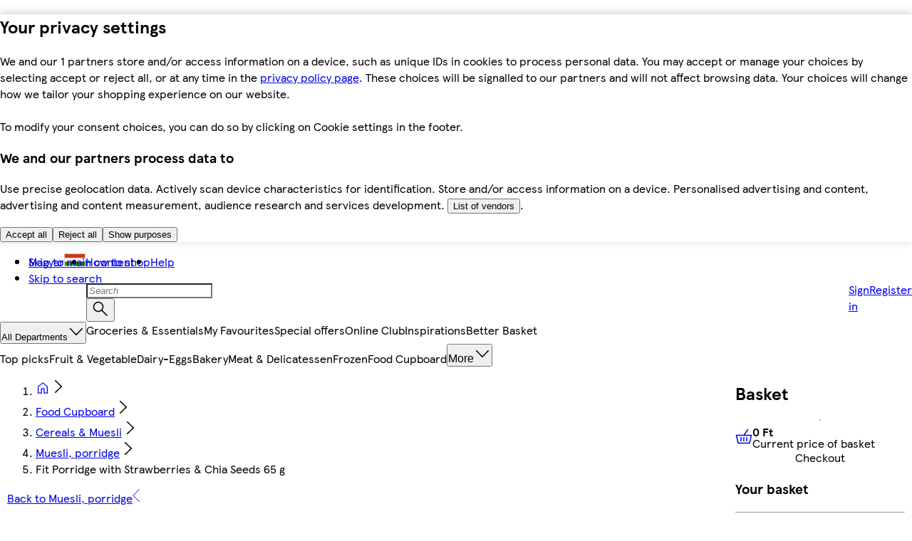

--- FILE ---
content_type: text/css
request_url: https://bevasarlas.tesco.hu/assets/mfe-pdp/2594ac683c3c7d145376.css
body_size: 415
content:
@layer ddsweb-molecules {
  @layer ddsweb-progress-bar {
    .kn3fBG_wrapper {
      width: var(--ddsweb-progress-bar-width, 100%);
      --progress-bar-filler-container-margin-top: 5px;
      container-type: size;
    }

    .kn3fBG_container {
      gap: var(--dds-spacing-space-4);
      width: 100%;
      line-height: 1rem;
      display: flex;
    }

    .kn3fBG_progressCopy {
      color: var(--dds-typography-colour-text-header-primary);
      font-weight: bold;
      font-size: var(--dds-typography-tokens-size-fontsize-16);
      text-wrap: nowrap;
    }

    .kn3fBG_fillerContainer {
      width: 100%;
      height: var(--dds-spacing-space-8);
      margin-top: var(--progress-bar-filler-container-margin-top);
      border-radius: var(--dds-spacing-space-8);
      background-color: rgba(var(--dds-interaction-colour-interactive-default-rgb), .25);
    }

    .kn3fBG_filler {
      border-radius: var(--dds-spacing-space-8);
      background-color: var(--dds-interaction-colour-interactive-default);
      height: 100%;
      transition: width var(--ddsweb-theme-base-transition-duration);
    }

    @container (width <= 200px) {
      .kn3fBG_container {
        grid-template-columns: auto;
        display: grid;
      }

      .kn3fBG_progressCopy {
        text-wrap: wrap;
        grid-row: 1;
      }

      .kn3fBG_withLabel {
        grid-template-columns: auto auto;
      }

      .kn3fBG_fillerContainer {
        grid-column: 1 / -1;
        margin: 0;
      }

      .kn3fBG_container .ddsweb-progress-bar__end-text {
        text-align: right;
        align-self: end;
      }
    }
  }
}


/*# sourceMappingURL=2594ac683c3c7d145376.css.map*/

--- FILE ---
content_type: application/javascript
request_url: https://bevasarlas.tesco.hu/h1z9Z9/es/NL/L9Ko/mz0l68Tl9Ua8c/5XriztG3aDwYLDc5/AxAqCSofPw/cTA5ex4Q/CQEC
body_size: 173179
content:
(function(){if(typeof Array.prototype.entries!=='function'){Object.defineProperty(Array.prototype,'entries',{value:function(){var index=0;const array=this;return {next:function(){if(index<array.length){return {value:[index,array[index++]],done:false};}else{return {done:true};}},[Symbol.iterator]:function(){return this;}};},writable:true,configurable:true});}}());(function(){PO();Aqp();w1p();var H1=function(ln){var Om=1;var R4=[];var QG=vF["Math"]["sqrt"](ln);while(Om<=QG&&R4["length"]<6){if(ln%Om===0){if(ln/Om===Om){R4["push"](Om);}else{R4["push"](Om,ln/Om);}}Om=Om+1;}return R4;};var l1=function q0(vE,Z2){'use strict';var Rn=q0;switch(vE){case XP:{k0.push(W1);this[jE(typeof SM()[G4(NZ)],LX([],[][[]]))?SM()[G4(UG)](vn,nd):SM()[G4(L3)](QM,F4)]=G0(rM);var fG=this[lM()[hT(js)](MG,QX,qm)][rM][T1()[dG(KT)](FE,Bs,Fs,JZ)];if(tn(Fd()[xn(Nn)](kE,F4,tG,XX),fG[SM()[G4(r2)](nn,An)]))throw fG[SM()[G4(rn)](b3,jd)];var CG;return CG=this[lM()[hT(f4)](WT,Z3,ws)],k0.pop(),CG;}break;case d5:{return this;}break;case tC:{var Wn=Z2[RO];k0.push(OE);var j1=vF[T1()[dG(A2)].call(null,qd,wG,g3,z2)](Wn);var Vm=[];for(var fX in j1)Vm[Fd()[xn(D1)](M1,P0,FM,NM)](fX);Vm[lM()[hT(Uj)].apply(null,[Ts,bE,n0])]();var wT;return wT=function Bn(){k0.push(Cj);for(;Vm[tn(typeof Fd()[xn(rM)],LX([],[][[]]))?Fd()[xn(F4)](G0(G0([])),S1,hX,xd):Fd()[xn(rM)].apply(null,[fZ,CX,vS,G0(G0(rM))])];){var K1=Vm[jE(typeof T1()[dG(A2)],'undefined')?T1()[dG(ZG)].call(null,Rm,AX,p2,G0([])):T1()[dG(L4)](gS,Kd,G0(G0({})),M1)]();if(hZ(K1,j1)){var En;return Bn[T1()[dG(rd)](Ps,g4,G0([]),g4)]=K1,Bn[SM()[G4(UG)](G2,nd)]=G0(Dd[F4]),k0.pop(),En=Bn,En;}}Bn[SM()[G4(UG)].call(null,G2,nd)]=G0(rM);var H4;return k0.pop(),H4=Bn,H4;},k0.pop(),wT;}break;case QN:{var Sm=Z2[RO];k0.push(r3);var JM=vF[T1()[dG(A2)](Ss,wG,TG,LE)](Sm);var jn=[];for(var qT in JM)jn[Fd()[xn(D1)].call(null,G0(F4),P0,O0,G0(G0({})))](qT);jn[lM()[hT(Uj)].call(null,WM,Dn,n0)]();var PX;return PX=function H3(){k0.push(KG);for(;jn[Fd()[xn(rM)](FS,CX,gs,M4)];){var PZ=jn[T1()[dG(ZG)].apply(null,[Ss,AX,wX,Xd])]();if(hZ(PZ,JM)){var w2;return H3[tn(typeof T1()[dG(E2)],LX('',[][[]]))?T1()[dG(L4)](KE,kj,r2,Xd):T1()[dG(rd)](z3,g4,xM,zs)]=PZ,H3[SM()[G4(UG)].apply(null,[hM,nd])]=G0(F4),k0.pop(),w2=H3,w2;}}H3[tn(typeof SM()[G4(rd)],LX([],[][[]]))?SM()[G4(L3)](zn,DE):SM()[G4(UG)](hM,nd)]=G0(rM);var T2;return k0.pop(),T2=H3,T2;},k0.pop(),PX;}break;case LA:{var pn=Z2[RO];var B3=Z2[PB];var f2=Z2[kh];k0.push(TE);pn[B3]=f2[tn(typeof T1()[dG(pw)],LX('',[][[]]))?T1()[dG(L4)](dj,Qd,CM,MG):T1()[dG(rd)](vs,g4,g4,rd)];k0.pop();}break;case HB:{return this;}break;case Bf:{var L2=Z2[RO];var Fn;k0.push(mS);return Fn=L2&&XM(lM()[hT(A2)].apply(null,[An,r1,wj]),typeof vF[SM()[G4(g0)].call(null,B1,A3)])&&tn(L2[lM()[hT(g0)](Fs,fM,hj)],vF[SM()[G4(g0)](B1,A3)])&&jE(L2,vF[SM()[G4(g0)](B1,A3)][T1()[dG(cS)].apply(null,[RS,KT,G0(F4),Y3])])?c9()[CY(M4)](l9,L4,tk,d9):typeof L2,k0.pop(),Fn;}break;case mf:{return this;}break;case Of:{return this;}break;case Y5:{var Vw=Z2[RO];var s7=Z2[PB];var A9=Z2[kh];return Vw[s7]=A9;}break;case TL:{k0.push(Dk);this[SM()[G4(UG)](pV,nd)]=G0(rM);var Rk=this[lM()[hT(js)](rd,KZ,qm)][rM][T1()[dG(KT)](lE,Bs,XX,vR)];if(tn(Fd()[xn(Nn)].apply(null,[G0(G0({})),F4,fK,AX]),Rk[SM()[G4(r2)](dM,An)]))throw Rk[SM()[G4(rn)](fw,jd)];var hg;return hg=this[lM()[hT(f4)](rM,dS,ws)],k0.pop(),hg;}break;case KI:{var Gg;k0.push(rx);return Gg=SM()[G4(kx)](Ov,bl),k0.pop(),Gg;}break;case FP:{return this;}break;case gQ:{var B6=Z2[RO];var g6;k0.push(Tg);return g6=nt(kh,[lM()[hT(UG)](xU,SK,tx),B6]),k0.pop(),g6;}break;case XC:{var f6=Z2[RO];var Bk=Z2[PB];var cR=Z2[kh];k0.push(pv);try{var PR=k0.length;var Fv=G0({});var Ek;return Ek=nt(kh,[SM()[G4(r2)](ds,An),c9()[CY(A7)](r2,L4,Rw,k7),SM()[G4(rn)].apply(null,[fx,jd]),f6.call(Bk,cR)]),k0.pop(),Ek;}catch(HV){k0.splice(Vr(PR,F4),Infinity,pv);var Qz;return Qz=nt(kh,[SM()[G4(r2)](ds,An),tn(typeof Fd()[xn(ql)],'undefined')?Fd()[xn(F4)].apply(null,[Y3,Ik,ng,G0(G0([]))]):Fd()[xn(Nn)].apply(null,[Zz,F4,CX,L4]),SM()[G4(rn)].apply(null,[fx,jd]),HV]),k0.pop(),Qz;}k0.pop();}break;case kC:{k0.push(QV);var V7;return V7=tn(typeof SM()[G4(g3)],LX('',[][[]]))?SM()[G4(L3)].apply(null,[Rl,Zl]):SM()[G4(kx)](kv,bl),k0.pop(),V7;}break;case bc:{var Ur=Z2[RO];return typeof Ur;}break;case pO:{var lR=Z2[RO];var wR;k0.push(Iz);return wR=nt(kh,[tn(typeof lM()[hT(sl)],'undefined')?lM()[hT(YY)](Bv,cr,IK):lM()[hT(UG)].apply(null,[G0({}),mj,tx]),lR]),k0.pop(),wR;}break;}};var pY=function(){Tk=["\x6c\x65\x6e\x67\x74\x68","\x41\x72\x72\x61\x79","\x63\x6f\x6e\x73\x74\x72\x75\x63\x74\x6f\x72","\x6e\x75\x6d\x62\x65\x72"];};var BV=function(){if(vF["Date"]["now"]&&typeof vF["Date"]["now"]()==='number'){return vF["Math"]["round"](vF["Date"]["now"]()/1000);}else{return vF["Math"]["round"](+new (vF["Date"])()/1000);}};var jE=function(OK,Eg){return OK!==Eg;};var U6=function A6(T7,Or){'use strict';var gl=A6;switch(T7){case AN:{var pk=function(P6,HU){k0.push(Dl);if(G0(Sz)){for(var qV=rM;WU(qV,K7);++qV){if(WU(qV,Pl)||tn(qV,Dd[D1])||tn(qV,XX)||tn(qV,IW)){hV[qV]=hk(Dd[F4]);}else{hV[qV]=Sz[tn(typeof Fd()[xn(J9)],'undefined')?Fd()[xn(F4)].call(null,E2,Dx,rY,Ts):Fd()[xn(rM)](L4,CX,rs,P0)];Sz+=vF[lM()[hT(A7)].apply(null,[vR,Ck,vz])][jE(typeof lx()[wz(rM)],'undefined')?lx()[wz(D1)].call(null,G0([]),cS,kU,A7,J9):lx()[wz(xU)](kE,L3,Px,X6,bx)](qV);}}}var kk=lM()[hT(cS)].call(null,kx,v0,kK);for(var NU=rM;WU(NU,P6[Fd()[xn(rM)](Bv,CX,rs,Nx)]);NU++){var Qg=P6[lM()[hT(gt)].apply(null,[rM,VZ,Lz])](NU);var vv=E8(VY(HU,cS),Dd[xU]);HU*=Dd[L4];HU&=Dp[T1()[dG(FS)](Zd,Fs,NW,G0(G0({})))]();HU+=Dd[YY];HU&=Dp[lM()[hT(JZ)].call(null,An,UX,xM)]();var T6=hV[P6[tn(typeof Fd()[xn(FS)],LX([],[][[]]))?Fd()[xn(F4)](An,IV,OE,vR):Fd()[xn(bl)](XX,n0,x2,g3)](NU)];if(tn(typeof Qg[SM()[G4(A2)].apply(null,[tT,Ts])],lM()[hT(A2)](G0(G0({})),KZ,wj))){var I9=Qg[tn(typeof SM()[G4(xU)],LX('',[][[]]))?SM()[G4(L3)](Sk,P9):SM()[G4(A2)](tT,Ts)](Dd[cS]);if(Ww(I9,Dd[gt])&&WU(I9,K7)){T6=hV[I9];}}if(Ww(T6,rM)){var jk=VW(vv,Sz[tn(typeof Fd()[xn(P0)],LX('',[][[]]))?Fd()[xn(F4)](F4,PK,qr,G0([])):Fd()[xn(rM)].apply(null,[G0(F4),CX,rs,Bv])]);T6+=jk;T6%=Sz[Fd()[xn(rM)](G0(G0(rM)),CX,rs,st)];Qg=Sz[T6];}kk+=Qg;}var sY;return k0.pop(),sY=kk,sY;};var sv=function(EU){var KU=[0x428a2f98,0x71374491,0xb5c0fbcf,0xe9b5dba5,0x3956c25b,0x59f111f1,0x923f82a4,0xab1c5ed5,0xd807aa98,0x12835b01,0x243185be,0x550c7dc3,0x72be5d74,0x80deb1fe,0x9bdc06a7,0xc19bf174,0xe49b69c1,0xefbe4786,0x0fc19dc6,0x240ca1cc,0x2de92c6f,0x4a7484aa,0x5cb0a9dc,0x76f988da,0x983e5152,0xa831c66d,0xb00327c8,0xbf597fc7,0xc6e00bf3,0xd5a79147,0x06ca6351,0x14292967,0x27b70a85,0x2e1b2138,0x4d2c6dfc,0x53380d13,0x650a7354,0x766a0abb,0x81c2c92e,0x92722c85,0xa2bfe8a1,0xa81a664b,0xc24b8b70,0xc76c51a3,0xd192e819,0xd6990624,0xf40e3585,0x106aa070,0x19a4c116,0x1e376c08,0x2748774c,0x34b0bcb5,0x391c0cb3,0x4ed8aa4a,0x5b9cca4f,0x682e6ff3,0x748f82ee,0x78a5636f,0x84c87814,0x8cc70208,0x90befffa,0xa4506ceb,0xbef9a3f7,0xc67178f2];var U8=0x6a09e667;var S8=0xbb67ae85;var OW=0x3c6ef372;var z8=0xa54ff53a;var RW=0x510e527f;var AW=0x9b05688c;var FU=0x1f83d9ab;var Nz=0x5be0cd19;var xW=Mt(EU);var Nr=xW["length"]*8;xW+=vF["String"]["fromCharCode"](0x80);var Xg=xW["length"]/4+2;var Kx=vF["Math"]["ceil"](Xg/16);var wx=new (vF["Array"])(Kx);for(var W6=0;W6<Kx;W6++){wx[W6]=new (vF["Array"])(16);for(var Ot=0;Ot<16;Ot++){wx[W6][Ot]=xW["charCodeAt"](W6*64+Ot*4)<<24|xW["charCodeAt"](W6*64+Ot*4+1)<<16|xW["charCodeAt"](W6*64+Ot*4+2)<<8|xW["charCodeAt"](W6*64+Ot*4+3)<<0;}}var N7=Nr/vF["Math"]["pow"](2,32);wx[Kx-1][14]=vF["Math"]["floor"](N7);wx[Kx-1][15]=Nr;for(var Al=0;Al<Kx;Al++){var wU=new (vF["Array"])(64);var T8=U8;var Q8=S8;var EV=OW;var U9=z8;var Uk=RW;var Ul=AW;var X7=FU;var vt=Nz;for(var z9=0;z9<64;z9++){var Zt=void 0,ct=void 0,rk=void 0,QU=void 0,OY=void 0,QR=void 0;if(z9<16)wU[z9]=wx[Al][z9];else{Zt=VU(wU[z9-15],7)^VU(wU[z9-15],18)^wU[z9-15]>>>3;ct=VU(wU[z9-2],17)^VU(wU[z9-2],19)^wU[z9-2]>>>10;wU[z9]=wU[z9-16]+Zt+wU[z9-7]+ct;}ct=VU(Uk,6)^VU(Uk,11)^VU(Uk,25);rk=Uk&Ul^~Uk&X7;QU=vt+ct+rk+KU[z9]+wU[z9];Zt=VU(T8,2)^VU(T8,13)^VU(T8,22);OY=T8&Q8^T8&EV^Q8&EV;QR=Zt+OY;vt=X7;X7=Ul;Ul=Uk;Uk=U9+QU>>>0;U9=EV;EV=Q8;Q8=T8;T8=QU+QR>>>0;}U8=U8+T8;S8=S8+Q8;OW=OW+EV;z8=z8+U9;RW=RW+Uk;AW=AW+Ul;FU=FU+X7;Nz=Nz+vt;}return [U8>>24&0xff,U8>>16&0xff,U8>>8&0xff,U8&0xff,S8>>24&0xff,S8>>16&0xff,S8>>8&0xff,S8&0xff,OW>>24&0xff,OW>>16&0xff,OW>>8&0xff,OW&0xff,z8>>24&0xff,z8>>16&0xff,z8>>8&0xff,z8&0xff,RW>>24&0xff,RW>>16&0xff,RW>>8&0xff,RW&0xff,AW>>24&0xff,AW>>16&0xff,AW>>8&0xff,AW&0xff,FU>>24&0xff,FU>>16&0xff,FU>>8&0xff,FU&0xff,Nz>>24&0xff,Nz>>16&0xff,Nz>>8&0xff,Nz&0xff];};var bv=function(){var rl=sW();var Bg=-1;if(rl["indexOf"]('Trident/7.0')>-1)Bg=11;else if(rl["indexOf"]('Trident/6.0')>-1)Bg=10;else if(rl["indexOf"]('Trident/5.0')>-1)Bg=9;else Bg=0;return Bg>=9;};var Jv=function(){var dg=jW();var Nv=vF["Object"]["prototype"]["hasOwnProperty"].call(vF["Navigator"]["prototype"],'mediaDevices');var t8=vF["Object"]["prototype"]["hasOwnProperty"].call(vF["Navigator"]["prototype"],'serviceWorker');var Gv=! !vF["window"]["browser"];var nY=typeof vF["ServiceWorker"]==='function';var pW=typeof vF["ServiceWorkerContainer"]==='function';var BR=typeof vF["frames"]["ServiceWorkerRegistration"]==='function';var F9=vF["window"]["location"]&&vF["window"]["location"]["protocol"]==='http:';var mt=dg&&(!Nv||!t8||!nY||!Gv||!pW||!BR)&&!F9;return mt;};var jW=function(){var S7=sW();var hx=/(iPhone|iPad).*AppleWebKit(?!.*(Version|CriOS))/i["test"](S7);var pK=vF["navigator"]["platform"]==='MacIntel'&&vF["navigator"]["maxTouchPoints"]>1&&/(Safari)/["test"](S7)&&!vF["window"]["MSStream"]&&typeof vF["navigator"]["standalone"]!=='undefined';return hx||pK;};var W8=function(KK){var Kl=vF["Math"]["floor"](vF["Math"]["random"]()*100000+10000);var Pr=vF["String"](KK*Kl);var hU=0;var XY=[];var XV=Pr["length"]>=18?true:false;while(XY["length"]<6){XY["push"](vF["parseInt"](Pr["slice"](hU,hU+2),10));hU=XV?hU+3:hU+2;}var Fx=qY(XY);return [Kl,Fx];};var hY=function(Wl){if(Wl===null||Wl===undefined){return 0;}var rR=function CW(xw){return Wl["toLowerCase"]()["includes"](xw["toLowerCase"]());};var Ev=0;(d7&&d7["fields"]||[])["some"](function(nK){var U7=nK["type"];var pr=nK["labels"];if(pr["some"](rR)){Ev=TR[U7];if(nK["extensions"]&&nK["extensions"]["labels"]&&nK["extensions"]["labels"]["some"](function(r6){return Wl["toLowerCase"]()["includes"](r6["toLowerCase"]());})){Ev=TR[nK["extensions"]["type"]];}return true;}return false;});return Ev;};var Dv=function(nx){if(nx===undefined||nx==null){return false;}var Xv=function bw(C9){return nx["toLowerCase"]()===C9["toLowerCase"]();};return n6["some"](Xv);};var DR=function(xY){try{var nV=new (vF["Set"])(vF["Object"]["values"](TR));return xY["split"](';')["some"](function(Kz){var WY=Kz["split"](',');var x9=vF["Number"](WY[WY["length"]-1]);return nV["has"](x9);});}catch(G8){return false;}};var Qx=function(Ix){var FK='';var KW=0;if(Ix==null||vF["document"]["activeElement"]==null){return nt(kh,["elementFullId",FK,"elementIdType",KW]);}var AU=['id','name','for','placeholder','aria-label','aria-labelledby'];AU["forEach"](function(sx){if(!Ix["hasAttribute"](sx)||FK!==''&&KW!==0){return;}var Q6=Ix["getAttribute"](sx);if(FK===''&&(Q6!==null||Q6!==undefined)){FK=Q6;}if(KW===0){KW=hY(Q6);}});return nt(kh,["elementFullId",FK,"elementIdType",KW]);};var xK=function(TK){var Lk;if(TK==null){Lk=vF["document"]["activeElement"];}else Lk=TK;if(vF["document"]["activeElement"]==null)return -1;var Tv=Lk["getAttribute"]('name');if(Tv==null){var Q7=Lk["getAttribute"]('id');if(Q7==null)return -1;else return Tt(Q7);}return Tt(Tv);};var M6=function(hv){var qR=-1;var h9=[];if(! !hv&&typeof hv==='string'&&hv["length"]>0){var q9=hv["split"](';');if(q9["length"]>1&&q9[q9["length"]-1]===''){q9["pop"]();}qR=vF["Math"]["floor"](vF["Math"]["random"]()*q9["length"]);var qg=q9[qR]["split"](',');for(var Hr in qg){if(!vF["isNaN"](qg[Hr])&&!vF["isNaN"](vF["parseInt"](qg[Hr],10))){h9["push"](qg[Hr]);}}}else{var A8=vF["String"](Gx(1,5));var Z8='1';var AY=vF["String"](Gx(20,70));var lv=vF["String"](Gx(100,300));var kW=vF["String"](Gx(100,300));h9=[A8,Z8,AY,lv,kW];}return [qR,h9];};var Iv=function(Mv,Uw){var t7=typeof Mv==='string'&&Mv["length"]>0;var k9=!vF["isNaN"](Uw)&&(vF["Number"](Uw)===-1||BV()<vF["Number"](Uw));if(!(t7&&k9)){return false;}var I6='^([a-fA-F0-9]{31,32})$';return Mv["search"](I6)!==-1;};var D7=function(mK,GY,jg){var Kt;do{Kt=E9(XC,[mK,GY]);}while(tn(VW(Kt,jg),rM));return Kt;};var Ut=function(xv){k0.push(H6);var rK=jW(xv);var O8=vF[T1()[dG(A2)].call(null,q4,wG,Pk,f4)][T1()[dG(cS)].apply(null,[RT,KT,b7,WT])][Fd()[xn(A7)](Jg,gt,z6,D1)].call(vF[Fd()[xn(KY)].apply(null,[A3,AX,rE,vz])][jE(typeof T1()[dG(wX)],LX([],[][[]]))?T1()[dG(cS)].call(null,RT,KT,Pl,GK):T1()[dG(L4)](rU,zx,vR,rd)],SM()[G4(X9)].call(null,t3,tg));var cW=vF[T1()[dG(A2)].apply(null,[q4,wG,WT,M1])][T1()[dG(cS)].call(null,RT,KT,D1,WM)][Fd()[xn(A7)].apply(null,[G0(F4),gt,z6,p2])].call(vF[jE(typeof Fd()[xn(jY)],LX('',[][[]]))?Fd()[xn(KY)](Xz,AX,rE,l9):Fd()[xn(F4)](G0(F4),Uv,G9,rt)][T1()[dG(cS)].apply(null,[RT,KT,vz,bl])],lM()[hT(H8)](b7,Xl,gW));var Lv=G0(G0(vF[T1()[dG(g0)].call(null,I2,Uj,Jg,b7)][lM()[hT(lW)].apply(null,[G0(G0(F4)),Kd,xR])]));var GW=tn(typeof vF[tn(typeof T1()[dG(gt)],LX([],[][[]]))?T1()[dG(L4)].call(null,AR,cK,S9,g3):T1()[dG(vR)](XE,Bt,G0([]),rd)],lM()[hT(A2)].apply(null,[sK,gg,wj]));var wg=tn(typeof vF[Fd()[xn(A3)](M4,VR,t9,G0(G0([])))],lM()[hT(A2)].call(null,NZ,gg,wj));var nv=tn(typeof vF[jE(typeof Fd()[xn(cS)],LX([],[][[]]))?Fd()[xn(KT)](G0(G0(rM)),hj,bW,NM):Fd()[xn(F4)](NW,fZ,Rw,G0(F4))][jE(typeof m8()[WK(Xz)],LX([],[][[]]))?m8()[WK(rd)](Cr,LE,dk,wX,FR):m8()[WK(YY)].apply(null,[Uj,FV,fg,xM,jY])],lM()[hT(A2)].apply(null,[F4,gg,wj]));var gR=vF[T1()[dG(g0)].apply(null,[I2,Uj,WT,Y3])][tn(typeof h8()[mv(L4)],LX(lM()[hT(cS)].apply(null,[LU,g5,kK]),[][[]]))?h8()[mv(E2)].apply(null,[Wg,UG,r2,fk,jt,xd]):h8()[mv(bl)](cS,G0(G0([])),Jt,fg,Ux,JZ)]&&tn(vF[T1()[dG(g0)].apply(null,[I2,Uj,L4,YY])][h8()[mv(bl)](cS,D1,rd,fg,Ux,KT)][wv()[nz(M4)](ZG,bk,cS,IW)],lM()[hT(ZG)].apply(null,[g3,UK,f4]));var Rv=rK&&(G0(O8)||G0(cW)||G0(GW)||G0(Lv)||G0(wg)||G0(nv))&&G0(gR);var zU;return k0.pop(),zU=Rv,zU;};var K8=function(dU){var f7;k0.push(vw);return f7=Yv()[T1()[dG(H8)](YW,kl,NM,ZG)](function lk(q6){k0.push(mY);while(F4)switch(q6[Fd()[xn(S9)](KY,jr,Dj,js)]=q6[jE(typeof Fd()[xn(z2)],'undefined')?Fd()[xn(UG)].apply(null,[TG,M8,YR,G0([])]):Fd()[xn(F4)](G0(rM),An,k8,kx)]){case rM:if(hZ(lM()[hT(z2)](bl,gd,H8),vF[SM()[G4(jx)](cn,CM)])){q6[Fd()[xn(UG)](M4,M8,YR,G0(rM))]=Dp[T1()[dG(xM)](mx,fv,JZ,xd)]();break;}{var Ak;return Ak=q6[h8()[mv(A7)](L4,R7,D1,z7,tw,zs)](SM()[G4(jY)](DT,g0),null),k0.pop(),Ak;}case E2:{var Rg;return Rg=q6[h8()[mv(A7)](L4,KR,rd,z7,tw,FR)](SM()[G4(jY)](DT,g0),vF[SM()[G4(jx)](cn,CM)][tn(typeof lM()[hT(xM)],'undefined')?lM()[hT(YY)](cS,PK,JU):lM()[hT(z2)](G0(G0(rM)),gd,H8)][tn(typeof T1()[dG(fW)],LX('',[][[]]))?T1()[dG(L4)].call(null,bK,JY,sK,xd):T1()[dG(JU)](l4,N8,NM,G0(G0(rM)))](dU)),k0.pop(),Rg;}case WT:case T1()[dG(X9)].call(null,m9,Ll,G0({}),JZ):{var ft;return ft=q6[tn(typeof T1()[dG(rd)],LX([],[][[]]))?T1()[dG(L4)](CU,jK,H8,xd):T1()[dG(fW)](hw,fZ,JZ,vR)](),k0.pop(),ft;}}k0.pop();},null,null,null,vF[lM()[hT(S9)].apply(null,[Fs,R2,M8])]),k0.pop(),f7;};var vg=function(){if(G0(G0(RO))){}else if(G0([])){}else if(G0(PB)){}else if(G0(RO)){return function Ct(zw){k0.push(n0);var ZU=vF[lM()[hT(Xz)](FS,Ps,NZ)](sW());var LW=vF[lM()[hT(Xz)](kE,Ps,NZ)](zw[h8()[mv(A2)](L3,JU,kx,FV,Jw,rd)]);var Wz;return Wz=TU(LX(ZU,LW))[tn(typeof lM()[hT(sR)],'undefined')?lM()[hT(YY)].apply(null,[G0(G0(rM)),S1,n7]):lM()[hT(Y3)].apply(null,[g4,qW,g3])](),k0.pop(),Wz;};}else{}};var IR=function(){k0.push(B7);try{var Hg=k0.length;var Dt=G0(G0(RO));var Lt=R6();var tK=BY()[SM()[G4(H8)](zX,Uj)](new (vF[SM()[G4(lW)].apply(null,[A4,Nx])])(lM()[hT(kx)](sl,l2,f8),T1()[dG(jx)].call(null,UU,X9,Xk,G0(G0({})))),lM()[hT(X9)].apply(null,[MG,Yw,N6]));var XU=R6();var Tx=Vr(XU,Lt);var ll;return ll=nt(kh,[Fd()[xn(H8)](fZ,qx,w1,cS),tK,Fd()[xn(lW)].apply(null,[Uj,ZK,BB,Xk]),Tx]),k0.pop(),ll;}catch(fY){k0.splice(Vr(Hg,F4),Infinity,B7);var cg;return k0.pop(),cg={},cg;}k0.pop();};var BY=function(){k0.push(hM);var G7=vF[tn(typeof lM()[hT(sR)],LX([],[][[]]))?lM()[hT(YY)](A7,Ex,px):lM()[hT(Xk)](Uj,N1,JU)][Fd()[xn(ZG)](MG,v8,Wg,YY)]?vF[tn(typeof lM()[hT(Xk)],'undefined')?lM()[hT(YY)](G0(F4),sg,tR):lM()[hT(Xk)](G0(G0({})),N1,JU)][Fd()[xn(ZG)](g0,v8,Wg,ZG)]:hk(F4);var j6=vF[lM()[hT(Xk)](G0(F4),N1,JU)][lM()[hT(Zz)](XX,cM,p2)]?vF[tn(typeof lM()[hT(g4)],'undefined')?lM()[hT(YY)](M1,W9,Wv):lM()[hT(Xk)].apply(null,[Jg,N1,JU])][lM()[hT(Zz)].call(null,dW,cM,p2)]:hk(Dp[tn(typeof Fd()[xn(H8)],'undefined')?Fd()[xn(F4)](M1,j9,GU,G0(G0([]))):Fd()[xn(z2)](BK,Sg,k4,sl)]());var kz=vF[SM()[G4(jx)](Mw,CM)][lM()[hT(g3)](xM,Hv,Gz)]?vF[SM()[G4(jx)](Mw,CM)][jE(typeof lM()[hT(M4)],'undefined')?lM()[hT(g3)].apply(null,[LE,Hv,Gz]):lM()[hT(YY)].call(null,MG,P7,Jk)]:hk(F4);var kR=vF[SM()[G4(jx)](Mw,CM)][Fd()[xn(fW)](Fs,g3,Xm,b7)]?vF[SM()[G4(jx)].apply(null,[Mw,CM])][Fd()[xn(fW)].apply(null,[G0([]),g3,Xm,ZG])]():hk(F4);var f9=vF[SM()[G4(jx)](Mw,CM)][SM()[G4(Zz)].apply(null,[tj,NZ])]?vF[SM()[G4(jx)](Mw,CM)][tn(typeof SM()[G4(z2)],LX('',[][[]]))?SM()[G4(L3)](tW,Cr):SM()[G4(Zz)](tj,NZ)]:hk(F4);var RK=hk(F4);var lz=[lM()[hT(cS)](Xz,PE,kK),RK,T1()[dG(An)].apply(null,[Md,X8,Fs,Jg]),E9(Y5,[]),E9(gp,[]),E9(Yp,[]),E9(HP,[]),E9(HB,[]),E9(jN,[]),G7,j6,kz,kR,f9];var xg;return xg=lz[SM()[G4(J9)](IM,JZ)](lM()[hT(P0)](A2,mw,Fl)),k0.pop(),xg;};var GV=function(){var B8;k0.push(sr);return B8=E9(d5,[vF[T1()[dG(g0)].call(null,ps,Uj,KT,FS)]]),k0.pop(),B8;};var v7=function(){var C6=[N9,Jl];k0.push(Y3);var w6=wY(PU);if(jE(w6,G0({}))){try{var Kv=k0.length;var dY=G0(G0(RO));var gz=vF[T1()[dG(BK)](Tg,Sv,kE,Pk)](w6)[T1()[dG(p2)](gv,rr,G0(G0(F4)),f4)](SM()[G4(f8)].call(null,k7,NW));if(Ww(gz[jE(typeof Fd()[xn(kx)],LX('',[][[]]))?Fd()[xn(rM)](g4,CX,nW,G0({})):Fd()[xn(F4)](XX,CV,zr,L3)],D1)){var zK=vF[SM()[G4(xU)](Cv,Fl)](gz[E2],g0);zK=vF[SM()[G4(Y3)].apply(null,[Dl,dx])](zK)?N9:zK;C6[rM]=zK;}}catch(Xt){k0.splice(Vr(Kv,F4),Infinity,Y3);}}var Yl;return k0.pop(),Yl=C6,Yl;};var Hz=function(){var Yx=[hk(F4),hk(F4)];var cv=wY(Ug);k0.push(tW);if(jE(cv,G0({}))){try{var p7=k0.length;var zl=G0(G0(RO));var nl=vF[T1()[dG(BK)].call(null,Jr,Sv,g3,Xk)](cv)[T1()[dG(p2)].call(null,sT,rr,S9,xd)](SM()[G4(f8)](qv,NW));if(Ww(nl[jE(typeof Fd()[xn(sR)],'undefined')?Fd()[xn(rM)].apply(null,[vR,CX,bm,G0(rM)]):Fd()[xn(F4)](F4,pg,nr,G0(G0([])))],D1)){var JK=vF[SM()[G4(xU)](OE,Fl)](nl[F4],g0);var C8=vF[SM()[G4(xU)].apply(null,[OE,Fl])](nl[WT],Dp[jE(typeof T1()[dG(WT)],LX('',[][[]]))?T1()[dG(dW)](zd,Vl,Xk,JZ):T1()[dG(L4)].apply(null,[H7,hW,NZ,JZ])]());JK=vF[SM()[G4(Y3)](OM,dx)](JK)?hk(F4):JK;C8=vF[SM()[G4(Y3)].call(null,OM,dx)](C8)?hk(F4):C8;Yx=[C8,JK];}}catch(L7){k0.splice(Vr(p7,F4),Infinity,tW);}}var j8;return k0.pop(),j8=Yx,j8;};var Xr=function(){k0.push(kY);var S6=tn(typeof lM()[hT(jY)],'undefined')?lM()[hT(YY)](A3,TY,jd):lM()[hT(cS)].call(null,bl,xE,kK);var ht=wY(Ug);if(ht){try{var MY=k0.length;var mk=G0(G0(RO));var St=vF[T1()[dG(BK)](cx,Sv,GK,ER)](ht)[T1()[dG(p2)].call(null,LK,rr,YY,CM)](tn(typeof SM()[G4(MG)],'undefined')?SM()[G4(L3)](Yr,IU):SM()[G4(f8)](QK,NW));S6=St[rM];}catch(fl){k0.splice(Vr(MY,F4),Infinity,kY);}}var xx;return k0.pop(),xx=S6,xx;};var MK=function(){k0.push(UU);var Wx=wY(Ug);if(Wx){try{var El=k0.length;var Yg=G0({});var Tr=vF[T1()[dG(BK)](Hv,Sv,MG,NM)](Wx)[jE(typeof T1()[dG(jY)],LX('',[][[]]))?T1()[dG(p2)](cX,rr,FR,ZG):T1()[dG(L4)].apply(null,[O0,Hv,f4,P0])](SM()[G4(f8)](Qm,NW));if(Ww(Tr[Fd()[xn(rM)](Nx,CX,AG,G0(rM))],cS)){var FY=vF[SM()[G4(xU)].apply(null,[HS,Fl])](Tr[YY],g0);var J8;return J8=vF[SM()[G4(Y3)].call(null,TT,dx)](FY)||tn(FY,hk(Dd[F4]))?hk(F4):FY,k0.pop(),J8;}}catch(ZV){k0.splice(Vr(El,F4),Infinity,UU);var Ir;return k0.pop(),Ir=hk(Dd[F4]),Ir;}}var p6;return k0.pop(),p6=hk(F4),p6;};var c7=function(){k0.push(Hx);var Fg=wY(Ug);if(Fg){try{var nk=k0.length;var Cx=G0(G0(RO));var kr=vF[T1()[dG(BK)](jU,Sv,G0(G0(F4)),WT)](Fg)[T1()[dG(p2)].apply(null,[rE,rr,Nn,JU])](SM()[G4(f8)].apply(null,[b8,NW]));if(tn(kr[Fd()[xn(rM)](G0(G0([])),CX,Um,cS)],cS)){var Lx;return k0.pop(),Lx=kr[Dd[JZ]],Lx;}}catch(vW){k0.splice(Vr(nk,F4),Infinity,Hx);var Kr;return k0.pop(),Kr=null,Kr;}}var Vz;return k0.pop(),Vz=null,Vz;};var GR=function(Ax,tU){k0.push(qx);for(var WW=rM;WU(WW,tU[tn(typeof Fd()[xn(fW)],'undefined')?Fd()[xn(F4)](G0(rM),Mk,At,LE):Fd()[xn(rM)].call(null,Ts,CX,O0,g0)]);WW++){var mz=tU[WW];mz[T1()[dG(J9)].call(null,Qr,Bx,A3,G0(G0([])))]=mz[tn(typeof T1()[dG(g3)],'undefined')?T1()[dG(L4)].call(null,fU,NK,XX,vR):T1()[dG(J9)].call(null,Qr,Bx,An,NW)]||G0([]);mz[Fd()[xn(GK)](Jt,sR,QW,G0({}))]=G0(G0([]));if(hZ(T1()[dG(rd)](zW,g4,Y3,UG),mz))mz[SM()[G4(GK)].apply(null,[EK,g4])]=G0(RO);vF[tn(typeof T1()[dG(xd)],LX('',[][[]]))?T1()[dG(L4)](OV,pU,KY,JZ):T1()[dG(A2)](C7,wG,Uj,Jt)][lx()[wz(rM)](G0({}),cS,ZY,L3,MG)](Ax,BU(mz[T1()[dG(NW)](FT,Pz,Xd,M1)]),mz);}k0.pop();};var Y8=function(P8,mr,p9){k0.push(g9);if(mr)GR(P8[jE(typeof T1()[dG(bl)],'undefined')?T1()[dG(cS)](Gm,KT,f8,AX):T1()[dG(L4)](l7,Sl,Pk,L4)],mr);if(p9)GR(P8,p9);vF[T1()[dG(A2)].call(null,W0,wG,G0([]),G0([]))][lx()[wz(rM)](G0({}),LE,DU,L3,MG)](P8,tn(typeof T1()[dG(sK)],LX([],[][[]]))?T1()[dG(L4)].apply(null,[sz,pV,Pl,g4]):T1()[dG(cS)](Gm,KT,f4,z2),nt(kh,[SM()[G4(GK)](Km,g4),G0({})]));var Bl;return k0.pop(),Bl=P8,Bl;};var BU=function(zz){k0.push(RY);var n8=SY(zz,tn(typeof T1()[dG(jY)],LX([],[][[]]))?T1()[dG(L4)](L8,Ag,G0(G0(F4)),pw):T1()[dG(wX)](VS,Y3,FS,Pl));var Ez;return Ez=XM(c9()[CY(M4)](rd,L4,tk,tv),lY(n8))?n8:vF[lM()[hT(A7)].apply(null,[rM,G6,vz])](n8),k0.pop(),Ez;};var SY=function(zv,Og){k0.push(wG);if(MR(jE(typeof SM()[G4(kx)],'undefined')?SM()[G4(M4)](Cj,zY):SM()[G4(L3)](dV,ZY),lY(zv))||G0(zv)){var jl;return k0.pop(),jl=zv,jl;}var Tl=zv[vF[SM()[G4(g0)](hK,A3)][SM()[G4(sl)](Kw,tk)]];if(jE(K9(rM),Tl)){var hr=Tl.call(zv,Og||T1()[dG(JZ)](dz,RR,L3,CM));if(MR(SM()[G4(M4)](Cj,zY),lY(hr))){var F7;return k0.pop(),F7=hr,F7;}throw new (vF[c9()[CY(F4)](st,gt,AX,xk)])(lx()[wz(Xz)].call(null,LU,WT,tr,LU,Zv));}var Nk;return Nk=(tn(T1()[dG(wX)].call(null,Uz,Y3,G0(G0([])),NZ),Og)?vF[lM()[hT(A7)](LE,vY,vz)]:vF[tn(typeof lM()[hT(Pl)],LX([],[][[]]))?lM()[hT(YY)](M1,tv,qW):lM()[hT(p2)].apply(null,[wX,SU,Vl])])(zv),k0.pop(),Nk;};var Yz=function(Mz){k0.push(Cz);if(G0(Mz)){XW=FR;DW=d6;mW=LE;Hl=Bx;qt=Bx;Tz=Dp[Fd()[xn(sl)](G0([]),zs,Av,r2)]();rg=Bx;YU=Bx;g7=Dp[jE(typeof Fd()[xn(Zz)],'undefined')?Fd()[xn(sl)](LU,zs,Av,g3):Fd()[xn(F4)](G0([]),dl,Dr,Bx)]();}k0.pop();};var J7=function(){k0.push(E7);vk=lM()[hT(cS)](X9,V1,kK);VK=rM;dv=Dd[cS];Qt=rM;Mg=lM()[hT(cS)](Pl,V1,kK);NV=rM;fr=rM;Sr=rM;Sx=lM()[hT(cS)].apply(null,[bl,V1,kK]);DV=rM;k0.pop();Az=rM;lr=rM;YK=rM;Vg=rM;Fr=rM;};var Gr=function(){k0.push(H9);bY=rM;dR=lM()[hT(cS)](J9,Hm,kK);I8={};v6=lM()[hT(cS)](YY,Hm,kK);k0.pop();jv=rM;D9=rM;};var I7=function(gr,s6,Ml){k0.push(r2);try{var UR=k0.length;var v9=G0({});var tl=Dd[cS];var r8=G0(PB);if(jE(s6,F4)&&Ww(dv,mW)){if(G0(BW[T1()[dG(l9)](H7,NZ,M1,G0(G0([])))])){r8=G0(G0(PB));BW[T1()[dG(l9)](H7,NZ,UG,G0(G0([])))]=G0(RO);}var Zk;return Zk=nt(kh,[Fd()[xn(kE)].call(null,G0(G0([])),sl,Zv,jx),tl,SM()[G4(kE)](zt,rt),r8,Fd()[xn(BK)](G0(G0(rM)),Xx,T9,gx),VK]),k0.pop(),Zk;}if(tn(s6,F4)&&WU(VK,DW)||jE(s6,F4)&&WU(dv,mW)){var mg=gr?gr:vF[T1()[dG(g0)](bK,Uj,Bx,R7)][Fd()[xn(dW)](r2,jY,br,Jt)];var Pt=hk(F4);var Y9=hk(F4);if(mg&&mg[lx()[wz(rd)].apply(null,[G0(rM),r2,qx,xU,j7])]&&mg[tn(typeof lM()[hT(r2)],'undefined')?lM()[hT(YY)].apply(null,[Nn,CK,SW]):lM()[hT(sl)](G0(G0(rM)),Bz,NM)]){Pt=vF[tn(typeof SM()[G4(R7)],LX('',[][[]]))?SM()[G4(L3)](EY,F8):SM()[G4(cS)](bg,XR)][lx()[wz(M4)](KR,l9,QY,xU,Pk)](mg[lx()[wz(rd)].apply(null,[LU,ER,qx,xU,j7])]);Y9=vF[SM()[G4(cS)](bg,XR)][lx()[wz(M4)].apply(null,[ER,Zz,QY,xU,Pk])](mg[tn(typeof lM()[hT(FS)],LX([],[][[]]))?lM()[hT(YY)](G0(G0(rM)),JR,Cg):lM()[hT(sl)].apply(null,[gt,Bz,NM])]);}else if(mg&&mg[SM()[G4(BK)].call(null,An,Sg)]&&mg[lx()[wz(Bx)](KT,rn,K7,YY,sU)]){Pt=vF[tn(typeof SM()[G4(P0)],LX('',[][[]]))?SM()[G4(L3)](l9,Hk):SM()[G4(cS)].call(null,bg,XR)][lx()[wz(M4)].call(null,r2,D1,QY,xU,Pk)](mg[tn(typeof SM()[G4(Xk)],LX([],[][[]]))?SM()[G4(L3)](Vv,ml):SM()[G4(BK)].apply(null,[An,Sg])]);Y9=vF[SM()[G4(cS)].apply(null,[bg,XR])][lx()[wz(M4)](G0([]),WT,QY,xU,Pk)](mg[lx()[wz(Bx)](tg,P0,K7,YY,sU)]);}var Z7=mg[tn(typeof wv()[nz(A2)],'undefined')?wv()[nz(gt)](E2,qx,Zg,Qv):wv()[nz(A2)].call(null,vz,FV,gt,Et)];if(XM(Z7,null))Z7=mg[Fd()[xn(Jt)].apply(null,[p2,x6,ql,xU])];var gU=xK(Z7);tl=Vr(R6(),Ml);var Cl=lM()[hT(cS)].call(null,b7,kA,kK)[Fd()[xn(Bx)].apply(null,[b7,cS,Yt,tg])](YK,Fd()[xn(gx)](NM,Pk,bz,G0(G0(rM))))[jE(typeof Fd()[xn(UG)],'undefined')?Fd()[xn(Bx)](BK,cS,Yt,rM):Fd()[xn(F4)](Ts,s9,LR,rM)](s6,tn(typeof Fd()[xn(pw)],LX([],[][[]]))?Fd()[xn(F4)](M4,Mr,l8,jY):Fd()[xn(gx)].call(null,sl,Pk,bz,S9))[Fd()[xn(Bx)](J9,cS,Yt,Pl)](tl,Fd()[xn(gx)].call(null,Xk,Pk,bz,G0(G0({}))))[Fd()[xn(Bx)].call(null,G0(F4),cS,Yt,JZ)](Pt,Fd()[xn(gx)].apply(null,[Uj,Pk,bz,G0(F4)]))[Fd()[xn(Bx)].apply(null,[G0([]),cS,Yt,A7])](Y9);if(jE(s6,F4)){Cl=lM()[hT(cS)].apply(null,[G0(G0(F4)),kA,kK])[tn(typeof Fd()[xn(ZG)],'undefined')?Fd()[xn(F4)](Xd,Ox,jY,jY):Fd()[xn(Bx)](p2,cS,Yt,S9)](Cl,tn(typeof Fd()[xn(gx)],LX([],[][[]]))?Fd()[xn(F4)](G0([]),w9,FV,gt):Fd()[xn(gx)].call(null,tg,Pk,bz,f4))[Fd()[xn(Bx)].apply(null,[G0(F4),cS,Yt,r2])](gU);var ZR=MR(typeof mg[tn(typeof wv()[nz(D1)],LX(tn(typeof lM()[hT(WT)],LX([],[][[]]))?lM()[hT(YY)].apply(null,[G0(F4),KT,x8]):lM()[hT(cS)](G0(rM),kA,kK),[][[]]))?wv()[nz(gt)](sl,EW,cl,vl):wv()[nz(J9)](xU,ql,xU,jd)],tn(typeof h8()[mv(cS)],LX(tn(typeof lM()[hT(gt)],'undefined')?lM()[hT(YY)](b7,Wr,vx):lM()[hT(cS)].call(null,G0(G0(F4)),kA,kK),[][[]]))?h8()[mv(E2)](g9,E2,KY,bt,It,Xz):h8()[mv(rM)].apply(null,[gt,kE,zs,Qk,qm,UG]))?mg[tn(typeof wv()[nz(WT)],LX(lM()[hT(cS)](G0(G0({})),kA,kK),[][[]]))?wv()[nz(gt)](Y3,HW,jr,MW):wv()[nz(J9)](LE,ql,xU,jd)]:mg[jE(typeof Fd()[xn(fW)],LX('',[][[]]))?Fd()[xn(NW)].call(null,NM,wj,dl,sR):Fd()[xn(F4)](gt,xR,qU,Jt)];if(MR(ZR,null)&&jE(ZR,F4))Cl=lM()[hT(cS)].apply(null,[L3,kA,kK])[Fd()[xn(Bx)](Jg,cS,Yt,M4)](Cl,Fd()[xn(gx)].apply(null,[P0,Pk,bz,JU]))[Fd()[xn(Bx)](sR,cS,Yt,G0(G0([])))](ZR);}if(MR(typeof mg[h8()[mv(Xz)](gt,G0([]),ER,tt,fg,Bx)],h8()[mv(rM)].apply(null,[gt,Bv,E2,Qk,qm,WT]))&&tn(mg[h8()[mv(Xz)](gt,G0(G0(F4)),YY,tt,fg,G0({}))],G0({})))Cl=lM()[hT(cS)](Bv,kA,kK)[Fd()[xn(Bx)].call(null,Pl,cS,Yt,E2)](Cl,Fd()[xn(R7)].apply(null,[G0(rM),NZ,An,G0(F4)]));Cl=lM()[hT(cS)](G0({}),kA,kK)[Fd()[xn(Bx)](cS,cS,Yt,zs)](Cl,jE(typeof lM()[hT(f8)],LX('',[][[]]))?lM()[hT(P0)](LV,p8,Fl):lM()[hT(YY)](G0([]),xz,hW));Qt=LX(LX(LX(LX(LX(Qt,YK),s6),tl),Pt),Y9);vk=LX(vk,Cl);}if(tn(s6,F4))VK++;else dv++;YK++;var D6;return D6=nt(kh,[Fd()[xn(kE)](G0(G0({})),sl,Zv,X9),tl,SM()[G4(kE)](zt,rt),r8,Fd()[xn(BK)].apply(null,[BK,Xx,T9,f8]),VK]),k0.pop(),D6;}catch(Zr){k0.splice(Vr(UR,F4),Infinity,r2);}k0.pop();};var hl=function(Rt,O6,wt){k0.push(Ik);try{var Dg=k0.length;var Lr=G0(G0(RO));var r7=Rt?Rt:vF[T1()[dG(g0)](Z3,Uj,G0(rM),Fs)][Fd()[xn(dW)](tg,jY,Jm,G0(G0([])))];var Y6=rM;var O7=hk(F4);var xt=F4;var Ng=G0([]);if(Ww(jv,XW)){if(G0(BW[T1()[dG(l9)](fz,NZ,D1,XX)])){Ng=G0(G0([]));BW[jE(typeof T1()[dG(Xz)],'undefined')?T1()[dG(l9)].call(null,fz,NZ,b7,tg):T1()[dG(L4)](NK,XK,Xk,vR)]=G0(G0({}));}var gk;return gk=nt(kh,[Fd()[xn(kE)](J9,sl,Ol,tg),Y6,Fd()[xn(KR)](G0(G0({})),b7,Q9,J9),O7,SM()[G4(kE)](Xs,rt),Ng]),k0.pop(),gk;}if(WU(jv,XW)&&r7&&jE(r7[SM()[G4(dW)].call(null,G9,RR)],undefined)){O7=r7[tn(typeof SM()[G4(FR)],'undefined')?SM()[G4(L3)].call(null,wX,sl):SM()[G4(dW)].apply(null,[G9,RR])];var Vx=r7[jE(typeof lM()[hT(CM)],LX('',[][[]]))?lM()[hT(kE)].apply(null,[UG,UK,WM]):lM()[hT(YY)](A2,nU,Pv)];var K6=r7[lM()[hT(BK)].call(null,jx,km,JZ)]?F4:rM;var NR=r7[lM()[hT(dW)](sl,Z6,d6)]?Dd[F4]:rM;var cV=r7[T1()[dG(IW)].apply(null,[EM,st,xM,FR])]?F4:rM;var Nt=r7[Fd()[xn(vz)].apply(null,[CM,fW,HR,dW])]?F4:Dd[cS];var FW=LX(LX(LX(g8(K6,cS),g8(NR,D1)),g8(cV,E2)),Nt);Y6=Vr(R6(),wt);var m6=xK(null);var wl=rM;if(Vx&&O7){if(jE(Vx,rM)&&jE(O7,Dd[cS])&&jE(Vx,O7))O7=hk(F4);else O7=jE(O7,rM)?O7:Vx;}if(tn(NR,rM)&&tn(cV,rM)&&tn(Nt,rM)&&nR(O7,Pl)){if(tn(O6,WT)&&Ww(O7,Pl)&&qz(O7,Qv))O7=hk(E2);else if(Ww(O7,WM)&&qz(O7,Bv))O7=hk(WT);else if(Ww(O7,Dd[FS])&&qz(O7,Fz))O7=hk(D1);else O7=hk(E2);}if(jE(m6,HK)){PV=rM;HK=m6;}else PV=LX(PV,F4);var t6=tY(O7);if(tn(t6,rM)){var Er=lM()[hT(cS)].call(null,wX,SP,kK)[Fd()[xn(Bx)].call(null,GK,cS,Ht,Xk)](jv,Fd()[xn(gx)](vz,Pk,J3,G0(rM)))[Fd()[xn(Bx)].apply(null,[G0({}),cS,Ht,G0(rM)])](O6,Fd()[xn(gx)].apply(null,[R7,Pk,J3,Zz]))[Fd()[xn(Bx)](JZ,cS,Ht,G0([]))](Y6,Fd()[xn(gx)](g0,Pk,J3,g0))[jE(typeof Fd()[xn(fW)],LX('',[][[]]))?Fd()[xn(Bx)].call(null,G0({}),cS,Ht,R7):Fd()[xn(F4)](Pl,V6,E7,js)](O7,Fd()[xn(gx)](M1,Pk,J3,G0(G0(F4))))[tn(typeof Fd()[xn(Xz)],LX('',[][[]]))?Fd()[xn(F4)](cS,LR,bR,KY):Fd()[xn(Bx)].apply(null,[FR,cS,Ht,G0(G0({}))])](wl,Fd()[xn(gx)](JU,Pk,J3,J9))[tn(typeof Fd()[xn(Pl)],LX('',[][[]]))?Fd()[xn(F4)](rd,Bz,hM,CM):Fd()[xn(Bx)](dW,cS,Ht,Jg)](FW,jE(typeof Fd()[xn(M4)],'undefined')?Fd()[xn(gx)](L3,Pk,J3,LV):Fd()[xn(F4)](fZ,w7,lg,XX))[tn(typeof Fd()[xn(F4)],LX('',[][[]]))?Fd()[xn(F4)].call(null,lW,Dz,rW,g0):Fd()[xn(Bx)](Fs,cS,Ht,G0(G0({})))](m6);if(jE(typeof r7[tn(typeof h8()[mv(xU)],LX(lM()[hT(cS)](G0([]),SP,kK),[][[]]))?h8()[mv(E2)](Fk,G0(G0(F4)),Nn,d6,jV,cS):h8()[mv(Xz)].apply(null,[gt,f4,g0,tt,bW,UG])],h8()[mv(rM)].call(null,gt,tg,zs,Qk,hR,vR))&&tn(r7[h8()[mv(Xz)](gt,vz,xU,tt,bW,Bx)],G0([])))Er=lM()[hT(cS)].apply(null,[Bv,SP,kK])[Fd()[xn(Bx)].apply(null,[f4,cS,Ht,bl])](Er,lM()[hT(Jt)](G0(G0([])),zX,rd));Er=lM()[hT(cS)].apply(null,[G0(G0(rM)),SP,kK])[tn(typeof Fd()[xn(S9)],LX('',[][[]]))?Fd()[xn(F4)].call(null,g0,Xk,IW,lW):Fd()[xn(Bx)].call(null,LE,cS,Ht,L3)](Er,lM()[hT(P0)](G0(G0(F4)),V8,Fl));v6=LX(v6,Er);D9=LX(LX(LX(LX(LX(LX(D9,jv),O6),Y6),O7),FW),m6);}else xt=Dp[jE(typeof Fd()[xn(ER)],LX('',[][[]]))?Fd()[xn(FR)](E2,DK,Jx,G0(F4)):Fd()[xn(F4)](G0(G0(rM)),QK,mR,M4)]();}if(xt&&r7&&r7[SM()[G4(dW)](G9,RR)]){jv++;}var gK;return gK=nt(kh,[Fd()[xn(kE)](WM,sl,Ol,kE),Y6,Fd()[xn(KR)](E2,b7,Q9,L3),O7,SM()[G4(kE)](Xs,rt),Ng]),k0.pop(),gK;}catch(jR){k0.splice(Vr(Dg,F4),Infinity,Ik);}k0.pop();};var qk=function(xr,wW,Kk,W7,k6){k0.push(Y3);try{var E6=k0.length;var Rz=G0({});var Vk=G0(G0(RO));var Lg=rM;var RU=lM()[hT(D1)](Y3,LV,ER);var fR=Kk;var Il=W7;if(tn(wW,F4)&&WU(DV,Tz)||jE(wW,Dd[F4])&&WU(Az,rg)){var cU=xr?xr:vF[T1()[dG(g0)](Mx,Uj,sR,WM)][Fd()[xn(dW)](fW,jY,DE,A7)];var ZW=hk(F4),Vt=hk(F4);if(cU&&cU[tn(typeof lx()[wz(L3)],'undefined')?lx()[wz(xU)].call(null,G0({}),M4,qW,D8,Ok):lx()[wz(rd)].call(null,E2,JZ,kg,xU,j7)]&&cU[lM()[hT(sl)](WT,Gk,NM)]){ZW=vF[SM()[G4(cS)](lt,XR)][lx()[wz(M4)](D1,Y3,Z9,xU,Pk)](cU[tn(typeof lx()[wz(L4)],'undefined')?lx()[wz(xU)](E2,rd,Zx,Fl,rz):lx()[wz(rd)].apply(null,[g3,vR,kg,xU,j7])]);Vt=vF[SM()[G4(cS)].call(null,lt,XR)][lx()[wz(M4)](kx,b7,Z9,xU,Pk)](cU[lM()[hT(sl)].apply(null,[sR,Gk,NM])]);}else if(cU&&cU[SM()[G4(BK)].call(null,R7,Sg)]&&cU[tn(typeof lx()[wz(rd)],'undefined')?lx()[wz(xU)](TG,J9,dK,Lz,Uz):lx()[wz(Bx)](G0(G0(rM)),rM,qm,YY,sU)]){ZW=vF[SM()[G4(cS)](lt,XR)][lx()[wz(M4)](ER,L3,Z9,xU,Pk)](cU[SM()[G4(BK)](R7,Sg)]);Vt=vF[SM()[G4(cS)](lt,XR)][lx()[wz(M4)].apply(null,[G0(F4),sR,Z9,xU,Pk])](cU[lx()[wz(Bx)](G0({}),Pk,qm,YY,sU)]);}else if(cU&&cU[lM()[hT(NW)](zs,DK,Xd)]&&tn(pt(cU[lM()[hT(NW)].call(null,jY,DK,Xd)]),tn(typeof SM()[G4(p2)],'undefined')?SM()[G4(L3)](dl,DY):SM()[G4(M4)].apply(null,[kj,zY]))){if(nR(cU[lM()[hT(NW)].apply(null,[A7,DK,Xd])][tn(typeof Fd()[xn(UG)],LX([],[][[]]))?Fd()[xn(F4)](D1,C7,xz,JZ):Fd()[xn(rM)].apply(null,[xM,CX,nW,rn])],Dd[cS])){var wk=cU[lM()[hT(NW)](jY,DK,Xd)][rM];if(wk&&wk[lx()[wz(rd)](G0(G0(rM)),sK,kg,xU,j7)]&&wk[tn(typeof lM()[hT(rn)],LX('',[][[]]))?lM()[hT(YY)].call(null,jY,Gt,hj):lM()[hT(sl)].apply(null,[Pk,Gk,NM])]){ZW=vF[SM()[G4(cS)].call(null,lt,XR)][tn(typeof lx()[wz(sR)],LX(lM()[hT(cS)].call(null,Y3,EA,kK),[][[]]))?lx()[wz(xU)](G0(G0([])),YY,Et,lw,Yr):lx()[wz(M4)].call(null,KY,Jg,Z9,xU,Pk)](wk[lx()[wz(rd)].call(null,Jg,LV,kg,xU,j7)]);Vt=vF[SM()[G4(cS)].apply(null,[lt,XR])][lx()[wz(M4)](G0({}),wX,Z9,xU,Pk)](wk[lM()[hT(sl)].call(null,YY,Gk,NM)]);}else if(wk&&wk[jE(typeof SM()[G4(g4)],LX('',[][[]]))?SM()[G4(BK)](R7,Sg):SM()[G4(L3)](vw,TG)]&&wk[jE(typeof lx()[wz(F4)],LX(lM()[hT(cS)](sl,EA,kK),[][[]]))?lx()[wz(Bx)](An,kE,qm,YY,sU):lx()[wz(xU)].apply(null,[Pl,L4,rU,dr,sg])]){ZW=vF[SM()[G4(cS)].call(null,lt,XR)][lx()[wz(M4)](P0,KR,Z9,xU,Pk)](wk[SM()[G4(BK)].apply(null,[R7,Sg])]);Vt=vF[SM()[G4(cS)](lt,XR)][lx()[wz(M4)](G0(G0(F4)),Pl,Z9,xU,Pk)](wk[lx()[wz(Bx)](kE,vR,qm,YY,sU)]);}RU=T1()[dG(D1)].call(null,Z6,LU,H8,xd);}else{Vk=G0(RO);}}if(G0(Vk)){Lg=Vr(R6(),k6);var zR=lM()[hT(cS)](P0,EA,kK)[jE(typeof Fd()[xn(sK)],LX([],[][[]]))?Fd()[xn(Bx)].call(null,rM,cS,R8,G0([])):Fd()[xn(F4)].call(null,G0(rM),AV,Rx,M1)](Fr,Fd()[xn(gx)](Pk,Pk,DU,Y3))[Fd()[xn(Bx)](G0(G0([])),cS,R8,YY)](wW,Fd()[xn(gx)](f4,Pk,DU,MG))[Fd()[xn(Bx)].call(null,jx,cS,R8,Ts)](Lg,Fd()[xn(gx)].call(null,wX,Pk,DU,kE))[tn(typeof Fd()[xn(Ts)],LX('',[][[]]))?Fd()[xn(F4)](G0({}),vR,w7,G0(rM)):Fd()[xn(Bx)](G0(G0({})),cS,R8,MG)](ZW,Fd()[xn(gx)].apply(null,[G0(G0(F4)),Pk,DU,rt]))[Fd()[xn(Bx)](gt,cS,R8,G0({}))](Vt,Fd()[xn(gx)](tg,Pk,DU,sl))[Fd()[xn(Bx)](G0(G0(F4)),cS,R8,g0)](RU);if(MR(typeof cU[h8()[mv(Xz)](gt,X9,M1,tt,lK,KY)],h8()[mv(rM)].call(null,gt,A2,UG,Qk,Tg,IW))&&tn(cU[h8()[mv(Xz)](gt,dW,g4,tt,lK,G0(G0(rM)))],G0({})))zR=lM()[hT(cS)](NZ,EA,kK)[Fd()[xn(Bx)](BK,cS,R8,AX)](zR,lM()[hT(Jt)].call(null,R7,c8,rd));Sx=lM()[hT(cS)](gx,EA,kK)[Fd()[xn(Bx)](UG,cS,R8,L4)](LX(Sx,zR),lM()[hT(P0)](dW,q8,Fl));lr=LX(LX(LX(LX(LX(lr,Fr),wW),Lg),ZW),Vt);if(tn(wW,F4))DV++;else Az++;Fr++;fR=rM;Il=rM;}}var PW;return PW=nt(kh,[Fd()[xn(kE)].apply(null,[fZ,sl,Pz,S9]),Lg,tn(typeof lM()[hT(g3)],LX([],[][[]]))?lM()[hT(YY)](l9,bW,QV):lM()[hT(R7)](G0(F4),P7,jr),fR,jE(typeof T1()[dG(vR)],'undefined')?T1()[dG(Xd)](W1,Y7,G0(G0(rM)),Xk):T1()[dG(L4)].call(null,pz,OR,An,st),Il,Fd()[xn(l9)].call(null,Nx,qK,O9,Jg),Vk]),k0.pop(),PW;}catch(B9){k0.splice(Vr(E6,F4),Infinity,Y3);}k0.pop();};var fV=function(F6,b9,CR){k0.push(F4);try{var IY=k0.length;var n9=G0(PB);var gY=rM;var x7=G0({});if(tn(b9,F4)&&WU(NV,Hl)||jE(b9,F4)&&WU(fr,qt)){var Br=F6?F6:vF[T1()[dG(g0)](NY,Uj,G0(F4),rt)][Fd()[xn(dW)](G0({}),jY,Mx,YY)];if(Br&&jE(Br[Fd()[xn(IW)](bl,Ql,d8,g4)],h8()[mv(rd)](xU,g0,LU,qx,Y7,Zz))){x7=G0(G0({}));var WR=hk(F4);var vK=hk(F4);if(Br&&Br[lx()[wz(rd)].call(null,bl,A2,Lz,xU,j7)]&&Br[lM()[hT(sl)](G0(G0(rM)),Rr,NM)]){WR=vF[SM()[G4(cS)](c6,XR)][lx()[wz(M4)].apply(null,[WT,rt,sU,xU,Pk])](Br[lx()[wz(rd)].apply(null,[G0([]),NM,Lz,xU,j7])]);vK=vF[SM()[G4(cS)].apply(null,[c6,XR])][lx()[wz(M4)](Uj,A7,sU,xU,Pk)](Br[lM()[hT(sl)].call(null,Nx,Rr,NM)]);}else if(Br&&Br[SM()[G4(BK)](Jg,Sg)]&&Br[lx()[wz(Bx)](G0([]),rd,d6,YY,sU)]){WR=vF[SM()[G4(cS)](c6,XR)][lx()[wz(M4)].apply(null,[WT,TG,sU,xU,Pk])](Br[SM()[G4(BK)].call(null,Jg,Sg)]);vK=vF[jE(typeof SM()[G4(xM)],'undefined')?SM()[G4(cS)](c6,XR):SM()[G4(L3)](Fk,JW)][lx()[wz(M4)](NW,Pk,sU,xU,Pk)](Br[lx()[wz(Bx)].call(null,Jt,NW,d6,YY,sU)]);}gY=Vr(R6(),CR);var rv=(tn(typeof lM()[hT(UG)],LX([],[][[]]))?lM()[hT(YY)](D1,vU,L9):lM()[hT(cS)](G0(G0({})),V9,kK))[Fd()[xn(Bx)](G0([]),cS,bR,st)](Vg,Fd()[xn(gx)].call(null,G0({}),Pk,rw,p2))[jE(typeof Fd()[xn(js)],'undefined')?Fd()[xn(Bx)].apply(null,[G0([]),cS,bR,g3]):Fd()[xn(F4)].call(null,LU,Wt,b6,LE)](b9,Fd()[xn(gx)](LV,Pk,rw,G0(rM)))[Fd()[xn(Bx)](sK,cS,bR,Nx)](gY,Fd()[xn(gx)](rd,Pk,rw,rn))[Fd()[xn(Bx)](rd,cS,bR,G0(rM))](WR,Fd()[xn(gx)](JZ,Pk,rw,rt))[jE(typeof Fd()[xn(FR)],LX('',[][[]]))?Fd()[xn(Bx)](tg,cS,bR,G0(G0(F4))):Fd()[xn(F4)].call(null,G0(F4),Pz,Jz,G0(G0(rM)))](vK);if(jE(typeof Br[tn(typeof h8()[mv(A2)],LX([],[][[]]))?h8()[mv(E2)](xl,vz,KT,q7,Ox,G0(G0([]))):h8()[mv(Xz)](gt,lW,wX,tt,hj,kE)],h8()[mv(rM)](gt,rt,GK,Qk,wr,A7))&&tn(Br[jE(typeof h8()[mv(gt)],LX([],[][[]]))?h8()[mv(Xz)](gt,G0(G0(rM)),F4,tt,hj,l9):h8()[mv(E2)].call(null,M7,bl,KT,dz,hM,Nx)],G0(G0(RO))))rv=lM()[hT(cS)].call(null,NZ,V9,kK)[Fd()[xn(Bx)](IW,cS,bR,sK)](rv,jE(typeof lM()[hT(YY)],LX('',[][[]]))?lM()[hT(Jt)](UG,UY,rd):lM()[hT(YY)].call(null,gx,Gl,jz));Sr=LX(LX(LX(LX(LX(Sr,Vg),b9),gY),WR),vK);Mg=(tn(typeof lM()[hT(WM)],LX('',[][[]]))?lM()[hT(YY)](NM,zg,rM):lM()[hT(cS)](JU,V9,kK))[Fd()[xn(Bx)].call(null,E2,cS,bR,fW)](LX(Mg,rv),lM()[hT(P0)](Xd,Nl,Fl));if(tn(b9,Dd[F4]))NV++;else fr++;}}if(tn(b9,F4))NV++;else fr++;Vg++;var AK;return AK=nt(kh,[jE(typeof Fd()[xn(NZ)],LX('',[][[]]))?Fd()[xn(kE)](G0(rM),sl,Z9,G0(G0({}))):Fd()[xn(F4)](zs,gt,UW,X9),gY,m8()[WK(JZ)](zs,E2,VR,ZG,G0(rM)),x7]),k0.pop(),AK;}catch(cY){k0.splice(Vr(IY,F4),Infinity,F4);}k0.pop();};var l6=function(LY,wK,MU){k0.push(ck);try{var OU=k0.length;var cz=G0(PB);var SR=rM;var Ft=G0([]);if(Ww(bY,YU)){if(G0(BW[T1()[dG(l9)].apply(null,[Jx,NZ,Jg,P0])])){Ft=G0(G0(PB));BW[T1()[dG(l9)].apply(null,[Jx,NZ,S9,G0(G0(F4))])]=G0(G0(PB));}var bU;return bU=nt(kh,[tn(typeof Fd()[xn(NW)],'undefined')?Fd()[xn(F4)](G0(G0({})),Yk,kE,JZ):Fd()[xn(kE)].call(null,G0(F4),sl,Yt,KY),SR,SM()[G4(kE)](Ew,rt),Ft]),k0.pop(),bU;}var Ar=LY?LY:vF[T1()[dG(g0)](OX,Uj,G0(G0({})),Pl)][Fd()[xn(dW)](sl,jY,Jj,BK)];var Ig=Ar[wv()[nz(A2)](f8,r9,gt,Et)];if(XM(Ig,null))Ig=Ar[Fd()[xn(Jt)].call(null,js,x6,pR,kx)];var hz=Dv(Ig[tn(typeof SM()[G4(An)],LX([],[][[]]))?SM()[G4(L3)].apply(null,[Oz,Pl]):SM()[G4(r2)](Ns,An)]);var M9=jE(HY[Fd()[xn(Xd)](J9,d6,sV,Pk)](LY&&LY[SM()[G4(r2)](Ns,An)]),hk(Dd[F4]));if(G0(hz)&&G0(M9)){var Kg;return Kg=nt(kh,[jE(typeof Fd()[xn(XX)],'undefined')?Fd()[xn(kE)].apply(null,[G0(G0([])),sl,Yt,JZ]):Fd()[xn(F4)].call(null,A2,m7,vr,g3),SR,SM()[G4(kE)](Ew,rt),Ft]),k0.pop(),Kg;}var s8=xK(Ig);var Wk=tn(typeof lM()[hT(rM)],'undefined')?lM()[hT(YY)](L4,R9,zk):lM()[hT(cS)](CM,x4,kK);var Pg=lM()[hT(cS)](BK,x4,kK);var lU=tn(typeof lM()[hT(sK)],'undefined')?lM()[hT(YY)].call(null,rd,SV,L6):lM()[hT(cS)].call(null,X9,x4,kK);var TW=tn(typeof lM()[hT(JU)],LX('',[][[]]))?lM()[hT(YY)](Ts,A2,kt):lM()[hT(cS)](rM,x4,kK);if(tn(wK,xU)){Wk=Ar[lM()[hT(KR)].apply(null,[Nx,PY,Ll])];Pg=Ar[SM()[G4(Jt)].apply(null,[mU,M1])];lU=Ar[wv()[nz(Xz)](Nn,J6,L4,L4)];TW=Ar[SM()[G4(NW)].apply(null,[O9,gx])];}SR=Vr(R6(),MU);var gHH=lM()[hT(cS)](M1,x4,kK)[Fd()[xn(Bx)](Fs,cS,vU,XX)](bY,Fd()[xn(gx)](KY,Pk,IFH,cS))[Fd()[xn(Bx)](LV,cS,vU,js)](wK,jE(typeof Fd()[xn(xU)],LX([],[][[]]))?Fd()[xn(gx)](g0,Pk,IFH,FS):Fd()[xn(F4)].call(null,G0([]),kY,br,E2))[Fd()[xn(Bx)](P0,cS,vU,G0(F4))](Wk,jE(typeof Fd()[xn(J9)],LX([],[][[]]))?Fd()[xn(gx)].call(null,Bv,Pk,IFH,CM):Fd()[xn(F4)](D1,qpH,XhH,FS))[jE(typeof Fd()[xn(gx)],LX('',[][[]]))?Fd()[xn(Bx)](G0(G0({})),cS,vU,F4):Fd()[xn(F4)](NW,TDH,Y7,Ts)](Pg,Fd()[xn(gx)](gx,Pk,IFH,vR))[Fd()[xn(Bx)](G0(rM),cS,vU,G0(rM))](lU,Fd()[xn(gx)].apply(null,[G0(G0(F4)),Pk,IFH,G0(G0(F4))]))[tn(typeof Fd()[xn(g3)],LX([],[][[]]))?Fd()[xn(F4)].call(null,M1,Ll,FDH,KY):Fd()[xn(Bx)].apply(null,[Jg,cS,vU,dW])](TW,Fd()[xn(gx)](xU,Pk,IFH,Jg))[tn(typeof Fd()[xn(st)],'undefined')?Fd()[xn(F4)](Xz,kCH,zFH,Xz):Fd()[xn(Bx)].call(null,LE,cS,vU,G0(G0([])))](SR,Fd()[xn(gx)](fZ,Pk,IFH,Pl))[Fd()[xn(Bx)](G0(G0([])),cS,vU,Jg)](s8);dR=lM()[hT(cS)](G0(G0(F4)),x4,kK)[Fd()[xn(Bx)](rt,cS,vU,f4)](LX(dR,gHH),tn(typeof lM()[hT(vz)],LX([],[][[]]))?lM()[hT(YY)].apply(null,[FR,zhH,xR]):lM()[hT(P0)](bl,KfH,Fl));bY++;var mV;return mV=nt(kh,[Fd()[xn(kE)].apply(null,[g0,sl,Yt,js]),SR,SM()[G4(kE)](Ew,rt),Ft]),k0.pop(),mV;}catch(Ob){k0.splice(Vr(OU,F4),Infinity,ck);}k0.pop();};var MQH=function(VAH,X5H){k0.push(qx);try{var MAH=k0.length;var ABH=G0([]);var R5H=rM;var WhH=G0(G0(RO));if(Ww(vF[T1()[dG(A2)](C7,wG,R7,An)][lM()[hT(Bv)](js,S5H,FS)](I8)[Fd()[xn(rM)](MG,CX,O0,LV)],g7)){var wAH;return wAH=nt(kh,[Fd()[xn(kE)](IW,sl,kj,gx),R5H,SM()[G4(kE)](l0,rt),WhH]),k0.pop(),wAH;}var RPH=VAH?VAH:vF[jE(typeof T1()[dG(LE)],'undefined')?T1()[dG(g0)](JLH,Uj,G0(F4),R7):T1()[dG(L4)](wpH,SfH,lW,G0([]))][tn(typeof Fd()[xn(GK)],LX([],[][[]]))?Fd()[xn(F4)](gt,HR,KBH,WT):Fd()[xn(dW)](D1,jY,R3,Bx)];var DFH=RPH[wv()[nz(A2)](g3,TBH,gt,Et)];if(XM(DFH,null))DFH=RPH[Fd()[xn(Jt)](G0(rM),x6,fhH,Pk)];if(DFH[wv()[nz(rd)](xd,TBH,YY,p2)]&&jE(DFH[wv()[nz(rd)].call(null,f4,TBH,YY,p2)][c9()[CY(Xz)](A3,M4,s9,TBH)](),Fd()[xn(fZ)](vz,J9,s5H,gt))){var nhH;return nhH=nt(kh,[Fd()[xn(kE)](WM,sl,kj,NM),R5H,SM()[G4(kE)].apply(null,[l0,rt]),WhH]),k0.pop(),nhH;}var IcH=Qx(DFH);var XJ=IcH[T1()[dG(fZ)].call(null,Qm,Ts,NZ,M1)];var gCH=IcH[tn(typeof lM()[hT(r2)],LX('',[][[]]))?lM()[hT(YY)](gx,hM,cDH):lM()[hT(vz)](g0,hOH,LE)];var LhH=xK(DFH);var UCH=rM;var ZHH=rM;var CJ=Dd[cS];var SOH=rM;if(jE(gCH,E2)&&jE(gCH,A2)){UCH=tn(DFH[T1()[dG(rd)](zW,g4,Jg,xU)],undefined)?Dd[cS]:DFH[tn(typeof T1()[dG(Nx)],LX([],[][[]]))?T1()[dG(L4)](cfH,IW,Jg,rM):T1()[dG(rd)](zW,g4,b7,bl)][Fd()[xn(rM)].call(null,NZ,CX,O0,L4)];ZHH=GcH(DFH[T1()[dG(rd)].call(null,zW,g4,XX,G0(G0(rM)))]);CJ=GOH(DFH[T1()[dG(rd)](zW,g4,NZ,G0(F4))]);SOH=lDH(DFH[T1()[dG(rd)](zW,g4,Fs,Fs)]);}if(gCH){if(G0(kJ[gCH])){kJ[gCH]=XJ;}else if(jE(kJ[gCH],XJ)){gCH=TR[lM()[hT(g4)].call(null,gt,L8,dOH)];}}R5H=Vr(R6(),X5H);if(DFH[T1()[dG(rd)].call(null,zW,g4,Nn,l9)]&&DFH[T1()[dG(rd)](zW,g4,A3,G0(G0({})))][Fd()[xn(rM)].apply(null,[G0(G0(rM)),CX,O0,Zz])]){I8[XJ]=nt(kh,[SM()[G4(R7)].apply(null,[BhH,Fz]),LhH,SM()[G4(KR)].call(null,QFH,VR),XJ,Fd()[xn(b7)](sl,CM,lb,P0),UCH,Fd()[xn(Fs)].apply(null,[G0(G0({})),Uj,jQH,Zz]),ZHH,T1()[dG(b7)](SDH,r2,G0({}),G0([])),CJ,jE(typeof lM()[hT(An)],LX([],[][[]]))?lM()[hT(FR)](xd,fDH,z2):lM()[hT(YY)].call(null,Nn,c5H,ChH),SOH,Fd()[xn(kE)].call(null,M4,sl,kj,P0),R5H,T1()[dG(Fs)](bK,BFH,G0({}),G0(G0({}))),gCH]);}else{delete I8[XJ];}var EHH;return EHH=nt(kh,[Fd()[xn(kE)].apply(null,[NM,sl,kj,pw]),R5H,SM()[G4(kE)].call(null,l0,rt),WhH]),k0.pop(),EHH;}catch(Y5H){k0.splice(Vr(MAH,F4),Infinity,qx);}k0.pop();};var IQH=function(){return [D9,Qt,lr,Sr];};var ShH=function(){return [jv,YK,Fr,Vg];};var QhH=function(){k0.push(WcH);var BcH=vF[T1()[dG(A2)].call(null,Sd,wG,bl,Bv)][SM()[G4(KY)].apply(null,[EpH,ZLH])](I8)[Fd()[xn(LV)](Jg,L4,dhH,ZG)](function(kfH,JJ){return E9.apply(this,[Oh,arguments]);},tn(typeof lM()[hT(KT)],LX('',[][[]]))?lM()[hT(YY)].call(null,xU,tV,kj):lM()[hT(cS)](l9,kw,kK));var qBH;return k0.pop(),qBH=[v6,vk,Sx,Mg,dR,BcH],qBH;};var tY=function(UBH){k0.push(ql);var xpH=vF[tn(typeof Fd()[xn(g4)],'undefined')?Fd()[xn(F4)].apply(null,[R7,UpH,mHH,xd]):Fd()[xn(xU)](gt,qFH,SV,lW)][Fd()[xn(zs)].call(null,tg,tk,MZ,sK)];if(XM(vF[jE(typeof Fd()[xn(g3)],LX('',[][[]]))?Fd()[xn(xU)](vR,qFH,SV,Y3):Fd()[xn(F4)](An,M7,zV,f8)][Fd()[xn(zs)](GK,tk,MZ,AX)],null)){var tCH;return k0.pop(),tCH=rM,tCH;}var BLH=xpH[SM()[G4(vz)](SU,x6)](SM()[G4(r2)](TZ,An));var LCH=XM(BLH,null)?hk(F4):OcH(BLH);if(tn(LCH,F4)&&nR(PV,A7)&&tn(UBH,hk(E2))){var F5H;return k0.pop(),F5H=F4,F5H;}else{var WHH;return k0.pop(),WHH=rM,WHH;}k0.pop();};var gpH=function(cOH){var YBH=G0([]);var kb=N9;var HPH=Jl;k0.push(fDH);var gV=rM;var Yb=F4;var TAH=E9(bN,[]);var fPH=G0(PB);var fpH=wY(PU);if(cOH||fpH){var Rb;return Rb=nt(kh,[lM()[hT(Bv)](zs,nPH,FS),v7(),T1()[dG(CM)].apply(null,[l0,QY,cS,An]),fpH||TAH,lM()[hT(l9)](Jg,QZ,R7),YBH,SM()[G4(FR)](cw,Qk),fPH]),k0.pop(),Rb;}if(E9(NQ,[])){var C5H=vF[T1()[dG(g0)].call(null,FZ,Uj,JZ,G0(G0(F4)))][SM()[G4(An)].call(null,TX,nFH)][Fd()[xn(tg)](BK,z7,zPH,L3)](LX(ppH,qfH));var XfH=vF[tn(typeof T1()[dG(xd)],LX([],[][[]]))?T1()[dG(L4)](xPH,zW,fZ,Pk):T1()[dG(g0)](FZ,Uj,E2,G0(G0(rM)))][SM()[G4(An)](TX,nFH)][tn(typeof Fd()[xn(Pk)],LX([],[][[]]))?Fd()[xn(F4)].apply(null,[rM,g9,pBH,G0(F4)]):Fd()[xn(tg)](G0({}),z7,zPH,KY)](LX(ppH,ZJ));var rfH=vF[T1()[dG(g0)](FZ,Uj,Jt,rt)][SM()[G4(An)](TX,nFH)][jE(typeof Fd()[xn(E2)],LX('',[][[]]))?Fd()[xn(tg)].call(null,D1,z7,zPH,kE):Fd()[xn(F4)](LU,EFH,mJ,f4)](LX(ppH,YFH));if(G0(C5H)&&G0(XfH)&&G0(rfH)){fPH=G0(G0([]));var nb;return nb=nt(kh,[tn(typeof lM()[hT(gt)],LX('',[][[]]))?lM()[hT(YY)](r2,Wv,MIH):lM()[hT(Bv)](MG,nPH,FS),[kb,HPH],T1()[dG(CM)](l0,QY,WM,P0),TAH,lM()[hT(l9)](G0(rM),QZ,R7),YBH,SM()[G4(FR)](cw,Qk),fPH]),k0.pop(),nb;}else{if(C5H&&jE(C5H[Fd()[xn(Xd)](Jt,d6,bCH,rn)](SM()[G4(f8)](fU,NW)),hk(F4))&&G0(vF[SM()[G4(Y3)].apply(null,[UX,dx])](vF[tn(typeof SM()[G4(XX)],LX([],[][[]]))?SM()[G4(L3)](H6,scH):SM()[G4(xU)](sBH,Fl)](C5H[T1()[dG(p2)](Uv,rr,gx,A7)](SM()[G4(f8)].apply(null,[fU,NW]))[Dd[cS]],g0)))&&G0(vF[SM()[G4(Y3)](UX,dx)](vF[jE(typeof SM()[G4(AX)],LX([],[][[]]))?SM()[G4(xU)].apply(null,[sBH,Fl]):SM()[G4(L3)](OAH,ZDH)](C5H[T1()[dG(p2)].call(null,Uv,rr,G0(G0([])),G0(G0({})))](SM()[G4(f8)](fU,NW))[F4],g0)))){gV=vF[jE(typeof SM()[G4(jY)],'undefined')?SM()[G4(xU)](sBH,Fl):SM()[G4(L3)](AX,jcH)](C5H[T1()[dG(p2)](Uv,rr,G0(G0(rM)),zs)](SM()[G4(f8)].apply(null,[fU,NW]))[rM],g0);Yb=vF[SM()[G4(xU)](sBH,Fl)](C5H[jE(typeof T1()[dG(xd)],LX('',[][[]]))?T1()[dG(p2)].apply(null,[Uv,rr,BK,An]):T1()[dG(L4)](cfH,nW,bl,G0(G0(rM)))](jE(typeof SM()[G4(J9)],LX([],[][[]]))?SM()[G4(f8)].apply(null,[fU,NW]):SM()[G4(L3)](Cb,Dx))[F4],g0);}else{YBH=G0(G0(PB));}if(XfH&&jE(XfH[Fd()[xn(Xd)](G0(G0([])),d6,bCH,G0([]))](tn(typeof SM()[G4(f8)],LX([],[][[]]))?SM()[G4(L3)](bb,tPH):SM()[G4(f8)].call(null,fU,NW)),hk(F4))&&G0(vF[SM()[G4(Y3)](UX,dx)](vF[SM()[G4(xU)].apply(null,[sBH,Fl])](XfH[T1()[dG(p2)](Uv,rr,G0(F4),G0(G0([])))](SM()[G4(f8)](fU,NW))[Dp[Fd()[xn(FR)](G0(G0(rM)),DK,Jw,LU)]()],g0)))&&G0(vF[SM()[G4(Y3)](UX,dx)](vF[SM()[G4(xU)](sBH,Fl)](XfH[T1()[dG(p2)](Uv,rr,Jg,S9)](tn(typeof SM()[G4(M4)],'undefined')?SM()[G4(L3)](NpH,SDH):SM()[G4(f8)](fU,NW))[F4],g0)))){kb=vF[SM()[G4(xU)](sBH,Fl)](XfH[jE(typeof T1()[dG(sl)],LX([],[][[]]))?T1()[dG(p2)].call(null,Uv,rr,Ts,NW):T1()[dG(L4)].call(null,ck,cBH,dW,Jg)](jE(typeof SM()[G4(rt)],LX('',[][[]]))?SM()[G4(f8)](fU,NW):SM()[G4(L3)](jDH,Hx))[rM],g0);}else{YBH=G0(G0({}));}if(rfH&&tn(typeof rfH,T1()[dG(wX)].call(null,DfH,Y3,f4,f8))){TAH=rfH;}else{YBH=G0(G0({}));TAH=rfH||TAH;}}}else{gV=Tb;Yb=RcH;kb=FOH;HPH=hQH;TAH=kLH;}if(G0(YBH)){if(nR(R6(),g8(gV,V9))){fPH=G0(G0({}));var nAH;return nAH=nt(kh,[lM()[hT(Bv)](E2,nPH,FS),[N9,Jl],jE(typeof T1()[dG(AX)],LX('',[][[]]))?T1()[dG(CM)](l0,QY,Xd,kE):T1()[dG(L4)].call(null,Zv,jpH,zs,WM),E9(bN,[]),lM()[hT(l9)](pw,QZ,R7),YBH,jE(typeof SM()[G4(xM)],'undefined')?SM()[G4(FR)].call(null,cw,Qk):SM()[G4(L3)](Sk,FFH),fPH]),k0.pop(),nAH;}else{if(nR(R6(),Vr(g8(gV,V9),chH(g8(g8(g0,Yb),V9),Dd[P0])))){fPH=G0(G0(PB));}var pcH;return pcH=nt(kh,[lM()[hT(Bv)](XX,nPH,FS),[kb,HPH],T1()[dG(CM)].call(null,l0,QY,G0({}),A2),TAH,lM()[hT(l9)](CM,QZ,R7),YBH,SM()[G4(FR)](cw,Qk),fPH]),k0.pop(),pcH;}}var VV;return VV=nt(kh,[lM()[hT(Bv)].call(null,LV,nPH,FS),[kb,HPH],T1()[dG(CM)](l0,QY,G0(G0([])),g3),TAH,lM()[hT(l9)](p2,QZ,R7),YBH,SM()[G4(FR)].call(null,cw,Qk),fPH]),k0.pop(),VV;};var lLH=function(){k0.push(UIH);var tFH=nR(arguments[Fd()[xn(rM)](rd,CX,SE,ER)],Dd[cS])&&jE(arguments[Dd[cS]],undefined)?arguments[rM]:G0(G0(RO));ELH=jE(typeof lM()[hT(FS)],LX('',[][[]]))?lM()[hT(cS)].apply(null,[Bx,Hd,kK]):lM()[hT(YY)].apply(null,[sR,zDH,V8]);PLH=hk(F4);var IhH=E9(NQ,[]);if(G0(tFH)){if(IhH){vF[T1()[dG(g0)](mT,Uj,Ts,IW)][SM()[G4(An)].call(null,f1,nFH)][SM()[G4(l9)](VCH,vR)](tb);vF[T1()[dG(g0)].apply(null,[mT,Uj,LE,Fs])][SM()[G4(An)](f1,nFH)][SM()[G4(l9)](VCH,vR)](XHH);}var mQH;return k0.pop(),mQH=G0([]),mQH;}var DPH=Xr();if(DPH){if(Iv(DPH,T1()[dG(kE)](IT,Qk,KT,G0([])))){ELH=DPH;PLH=hk(F4);if(IhH){var rhH=vF[T1()[dG(g0)](mT,Uj,G0({}),vR)][SM()[G4(An)](f1,nFH)][tn(typeof Fd()[xn(l9)],LX('',[][[]]))?Fd()[xn(F4)](GK,sr,kAH,Xd):Fd()[xn(tg)].call(null,G0(G0(F4)),z7,Bb,ZG)](tb);var OfH=vF[T1()[dG(g0)].apply(null,[mT,Uj,G0(rM),kx])][SM()[G4(An)](f1,nFH)][Fd()[xn(tg)](WT,z7,Bb,E2)](XHH);if(jE(ELH,rhH)||G0(Iv(rhH,OfH))){vF[T1()[dG(g0)](mT,Uj,Bx,Jt)][SM()[G4(An)](f1,nFH)][jE(typeof T1()[dG(rn)],LX([],[][[]]))?T1()[dG(LV)](MBH,Fl,FS,rd):T1()[dG(L4)].call(null,GJ,nJ,NW,vz)](tb,ELH);vF[T1()[dG(g0)].apply(null,[mT,Uj,G0(F4),E2])][SM()[G4(An)](f1,nFH)][tn(typeof T1()[dG(ER)],LX('',[][[]]))?T1()[dG(L4)](EK,dcH,xM,rn):T1()[dG(LV)].apply(null,[MBH,Fl,Nn,p2])](XHH,PLH);}}}else if(IhH){var gb=vF[T1()[dG(g0)](mT,Uj,G0(G0(F4)),L4)][SM()[G4(An)].call(null,f1,nFH)][Fd()[xn(tg)].apply(null,[jY,z7,Bb,M4])](XHH);if(gb&&tn(gb,T1()[dG(kE)](IT,Qk,Nx,X9))){vF[T1()[dG(g0)].apply(null,[mT,Uj,g0,GK])][jE(typeof SM()[G4(MG)],LX([],[][[]]))?SM()[G4(An)](f1,nFH):SM()[G4(L3)](pR,WcH)][SM()[G4(l9)].apply(null,[VCH,vR])](tb);vF[T1()[dG(g0)](mT,Uj,G0({}),Jt)][SM()[G4(An)](f1,nFH)][SM()[G4(l9)].apply(null,[VCH,vR])](XHH);ELH=jE(typeof lM()[hT(Nx)],LX([],[][[]]))?lM()[hT(cS)](LU,Hd,kK):lM()[hT(YY)].call(null,KY,UK,vBH);PLH=hk(Dd[F4]);}}}if(IhH){ELH=vF[jE(typeof T1()[dG(Jg)],LX([],[][[]]))?T1()[dG(g0)].call(null,mT,Uj,G0(G0(F4)),F4):T1()[dG(L4)](Wv,jt,sl,G0(G0(F4)))][SM()[G4(An)].call(null,f1,nFH)][Fd()[xn(tg)](xd,z7,Bb,Xz)](tb);PLH=vF[T1()[dG(g0)](mT,Uj,G0(G0(F4)),Xz)][SM()[G4(An)](f1,nFH)][Fd()[xn(tg)](JZ,z7,Bb,S9)](XHH);if(G0(Iv(ELH,PLH))){vF[T1()[dG(g0)].call(null,mT,Uj,G0({}),G0([]))][SM()[G4(An)](f1,nFH)][SM()[G4(l9)](VCH,vR)](tb);vF[T1()[dG(g0)].apply(null,[mT,Uj,KR,G0([])])][SM()[G4(An)].apply(null,[f1,nFH])][tn(typeof SM()[G4(LE)],LX([],[][[]]))?SM()[G4(L3)](lt,x5H):SM()[G4(l9)](VCH,vR)](XHH);ELH=lM()[hT(cS)].apply(null,[G0([]),Hd,kK]);PLH=hk(F4);}}var PcH;return k0.pop(),PcH=Iv(ELH,PLH),PcH;};var bDH=function(YQH){k0.push(J6);if(YQH[Fd()[xn(A7)](G0(F4),gt,F8,G0([]))](HfH)){var wIH=YQH[HfH];if(G0(wIH)){k0.pop();return;}var ZFH=wIH[T1()[dG(p2)](TfH,rr,G0(G0(rM)),Bv)](SM()[G4(f8)](wpH,NW));if(Ww(ZFH[Fd()[xn(rM)](Nn,CX,c2,g4)],E2)){ELH=ZFH[rM];PLH=ZFH[F4];if(E9(NQ,[])){try{var I5H=k0.length;var P5H=G0([]);vF[T1()[dG(g0)].apply(null,[L0,Uj,Uj,G0(G0([]))])][SM()[G4(An)](hG,nFH)][T1()[dG(LV)].apply(null,[PY,Fl,R7,WT])](tb,ELH);vF[T1()[dG(g0)](L0,Uj,NM,FS)][SM()[G4(An)](hG,nFH)][T1()[dG(LV)](PY,Fl,xU,sK)](XHH,PLH);}catch(hDH){k0.splice(Vr(I5H,F4),Infinity,J6);}}}}k0.pop();};var ZcH=function(rb,OBH){var SIH=kHH;var FBH=JPH(OBH);k0.push(fK);var L5H=lM()[hT(cS)](Xz,VE,kK)[Fd()[xn(Bx)].apply(null,[gt,cS,Mm,G0(G0(rM))])](vF[Fd()[xn(xU)](A7,qFH,gw,f8)][h8()[mv(bl)].call(null,cS,G0(F4),Nx,fg,PG,Nx)][wv()[nz(M4)](wX,zT,cS,IW)],SM()[G4(Xd)].call(null,nM,CX))[Fd()[xn(Bx)](JZ,cS,Mm,bl)](vF[tn(typeof Fd()[xn(AX)],LX('',[][[]]))?Fd()[xn(F4)](G0([]),Jr,bLH,GK):Fd()[xn(xU)](dW,qFH,gw,p2)][tn(typeof h8()[mv(rM)],LX([],[][[]]))?h8()[mv(E2)].apply(null,[dBH,r2,Xk,Z9,vDH,G0(F4)]):h8()[mv(bl)](cS,kx,JU,fg,PG,BK)][lM()[hT(Xd)].apply(null,[l9,pj,Pz])],SM()[G4(fZ)](Cs,UG))[tn(typeof Fd()[xn(F4)],'undefined')?Fd()[xn(F4)](G0(G0(F4)),xDH,QK,G0(rM)):Fd()[xn(Bx)](IW,cS,Mm,LU)](rb,SM()[G4(b7)].call(null,rs,X9))[Fd()[xn(Bx)].apply(null,[G0(G0({})),cS,Mm,G0(G0({}))])](SIH);if(FBH){L5H+=m8()[WK(wX)](jK,WT,dr,bl,KR)[Fd()[xn(Bx)](BK,cS,Mm,Bv)](FBH);}var wDH=vLH();wDH[T1()[dG(zs)].apply(null,[Hm,Sg,g4,G0(rM)])](T1()[dG(tg)](nS,TcH,YY,b7),L5H,G0(G0([])));wDH[lM()[hT(fZ)](G0({}),g1,Xz)]=function(){k0.push(kAH);nR(wDH[wv()[nz(Bx)](YY,jcH,g0,Bt)],WT)&&VBH&&VBH(wDH);k0.pop();};wDH[tn(typeof wv()[nz(rM)],'undefined')?wv()[nz(gt)].call(null,Zz,hLH,Cv,TY):wv()[nz(sR)].apply(null,[Bv,V0,D1,Uj])]();k0.pop();};var CBH=function(FQH){k0.push(wG);var gJ=nR(arguments[jE(typeof Fd()[xn(l9)],LX([],[][[]]))?Fd()[xn(rM)](g0,CX,fQH,BK):Fd()[xn(F4)](G0({}),nFH,SK,M4)],F4)&&jE(arguments[F4],undefined)?arguments[F4]:G0(PB);var xFH=nR(arguments[Fd()[xn(rM)].call(null,G0({}),CX,fQH,G0(G0({})))],E2)&&jE(arguments[E2],undefined)?arguments[E2]:G0(G0(RO));var GLH=new (vF[SM()[G4(Fs)].call(null,GIH,SHH)])();if(gJ){GLH[tn(typeof Fd()[xn(rM)],LX('',[][[]]))?Fd()[xn(F4)](Bv,dV,Zl,G0(G0(F4))):Fd()[xn(d6)](M1,kx,KDH,JU)](lM()[hT(b7)].apply(null,[xM,f5H,xPH]));}if(xFH){GLH[Fd()[xn(d6)](Xk,kx,KDH,G0({}))](lM()[hT(Fs)].apply(null,[tg,k8,jDH]));}if(nR(GLH[lM()[hT(LV)](rM,ng,rAH)],rM)){try{var TIH=k0.length;var VhH=G0({});ZcH(vF[jE(typeof T1()[dG(kx)],LX([],[][[]]))?T1()[dG(M4)].apply(null,[SPH,R7,L3,cS]):T1()[dG(L4)].call(null,XIH,dW,G0(G0([])),Xz)][SM()[G4(LV)](j3,r2)](GLH)[SM()[G4(J9)](mU,JZ)](Fd()[xn(gx)](Pk,Pk,f5H,G0(G0(F4)))),FQH);}catch(lHH){k0.splice(Vr(TIH,F4),Infinity,wG);}}k0.pop();};var rLH=function(){return ELH;};var JPH=function(mhH){var QJ=null;k0.push(pv);try{var gBH=k0.length;var DHH=G0([]);if(mhH){QJ=c7();}if(G0(QJ)&&E9(NQ,[])){QJ=vF[T1()[dG(g0)](ApH,Uj,vz,rn)][SM()[G4(An)](WZ,nFH)][Fd()[xn(tg)](js,z7,pCH,GK)](LX(ppH,OJ));}}catch(d5H){k0.splice(Vr(gBH,F4),Infinity,pv);var zCH;return k0.pop(),zCH=null,zCH;}var NDH;return k0.pop(),NDH=QJ,NDH;};var VFH=function(XLH){k0.push(lCH);var vb=nt(kh,[Fd()[xn(hj)](LV,Fs,WDH,G0(rM)),cHH(ZF,[XLH]),SM()[G4(SAH)].call(null,K2,kg),XLH[SM()[G4(jx)](LG,CM)]&&XLH[SM()[G4(jx)].call(null,LG,CM)][lM()[hT(JU)](G0(rM),hE,Yk)]?XLH[SM()[G4(jx)].call(null,LG,CM)][lM()[hT(JU)].call(null,YY,hE,Yk)][tn(typeof Fd()[xn(YY)],LX([],[][[]]))?Fd()[xn(F4)](G0(G0([])),PPH,mHH,G0({})):Fd()[xn(rM)].apply(null,[sl,CX,l3,rd])]:hk(F4),tn(typeof Fd()[xn(f4)],'undefined')?Fd()[xn(F4)](UG,P0,MG,gx):Fd()[xn(xz)](S9,xM,tG,dW),cHH(QI,[XLH]),lM()[hT(MW)](G0(G0({})),sX,fv),tn(NBH(XLH[SM()[G4(sU)](z4,xl)]),SM()[G4(M4)](hX,zY))?F4:rM,SM()[G4(d6)](cLH,Sv),E9(hO,[XLH]),T1()[dG(d6)].apply(null,[bz,kg,P0,ZG]),cHH(Th,[XLH])]);var DDH;return k0.pop(),DDH=vb,DDH;};var ZAH=function(ZpH){k0.push(Bs);if(G0(ZpH)||G0(ZpH[T1()[dG(SAH)](Sw,rt,An,BK)])){var xhH;return k0.pop(),xhH=[],xhH;}var fcH=ZpH[T1()[dG(SAH)](Sw,rt,pw,X9)];var rJ=E9(d5,[fcH]);var vfH=VFH(fcH);var vcH=VFH(vF[jE(typeof T1()[dG(sK)],'undefined')?T1()[dG(g0)].apply(null,[QE,Uj,P0,X9]):T1()[dG(L4)].apply(null,[Zx,RCH,sR,xM])]);var jAH=vfH[T1()[dG(d6)](PpH,kg,dW,WT)];var LFH=vcH[T1()[dG(d6)].call(null,PpH,kg,A2,JZ)];var rFH=lM()[hT(cS)](rn,k4,kK)[tn(typeof Fd()[xn(Bx)],'undefined')?Fd()[xn(F4)](JZ,dFH,kg,KY):Fd()[xn(Bx)](tg,cS,mx,L3)](vfH[jE(typeof Fd()[xn(tg)],LX([],[][[]]))?Fd()[xn(hj)].call(null,xU,Fs,Kw,GK):Fd()[xn(F4)](NZ,w9,rM,KT)],Fd()[xn(gx)](L3,Pk,bb,vz))[Fd()[xn(Bx)].apply(null,[p2,cS,mx,Xd])](vfH[jE(typeof SM()[G4(rM)],LX([],[][[]]))?SM()[G4(SAH)](V0,kg):SM()[G4(L3)].call(null,RQH,YPH)],Fd()[xn(gx)](G0([]),Pk,bb,pw))[Fd()[xn(Bx)].apply(null,[KY,cS,mx,G0([])])](vfH[lM()[hT(MW)](xU,Q1,fv)][tn(typeof lM()[hT(Zz)],LX('',[][[]]))?lM()[hT(YY)].call(null,G0(G0({})),vFH,lPH):lM()[hT(Y3)].apply(null,[H8,qQH,g3])](),Fd()[xn(gx)].apply(null,[G0(G0(F4)),Pk,bb,vz]))[Fd()[xn(Bx)](NM,cS,mx,CM)](vfH[Fd()[xn(xz)].call(null,JU,xM,NpH,tg)],Fd()[xn(gx)].apply(null,[z2,Pk,bb,S9]))[jE(typeof Fd()[xn(xU)],LX('',[][[]]))?Fd()[xn(Bx)](tg,cS,mx,L3):Fd()[xn(F4)](L3,W9,p8,An)](vfH[SM()[G4(d6)](GCH,Sv)]);var sFH=(jE(typeof lM()[hT(p2)],LX('',[][[]]))?lM()[hT(cS)](sR,k4,kK):lM()[hT(YY)](G0({}),IfH,bW))[Fd()[xn(Bx)](WT,cS,mx,Pk)](vcH[tn(typeof Fd()[xn(H8)],LX([],[][[]]))?Fd()[xn(F4)](sl,wpH,tt,g4):Fd()[xn(hj)].apply(null,[NZ,Fs,Kw,WM])],Fd()[xn(gx)](L3,Pk,bb,kx))[Fd()[xn(Bx)].call(null,wX,cS,mx,M1)](vcH[SM()[G4(SAH)](V0,kg)],Fd()[xn(gx)].call(null,G0(G0([])),Pk,bb,p2))[jE(typeof Fd()[xn(Xk)],LX('',[][[]]))?Fd()[xn(Bx)].call(null,G0(G0(F4)),cS,mx,G0({})):Fd()[xn(F4)](G0(rM),R9,xk,X9)](vcH[lM()[hT(MW)](Xk,Q1,fv)][lM()[hT(Y3)].apply(null,[sl,qQH,g3])](),Fd()[xn(gx)](M1,Pk,bb,Ts))[Fd()[xn(Bx)](M1,cS,mx,LV)](vcH[Fd()[xn(xz)](G0(F4),xM,NpH,rt)],Fd()[xn(gx)](r2,Pk,bb,st))[tn(typeof Fd()[xn(g3)],LX('',[][[]]))?Fd()[xn(F4)].call(null,g4,E7,IOH,zs):Fd()[xn(Bx)](FS,cS,mx,sK)](vcH[SM()[G4(d6)](GCH,Sv)]);var ZCH=jAH[lM()[hT(d6)].apply(null,[WM,SDH,zs])];var n5H=LFH[lM()[hT(d6)].apply(null,[G0(G0({})),SDH,zs])];var Hb=jAH[lM()[hT(d6)](Jg,SDH,zs)];var hAH=LFH[lM()[hT(d6)](wX,SDH,zs)];var RDH=lM()[hT(cS)](jY,k4,kK)[Fd()[xn(Bx)].call(null,NM,cS,mx,Zz)](Hb,SM()[G4(Ql)](DBH,P0))[Fd()[xn(Bx)](J9,cS,mx,D1)](n5H);var RHH=lM()[hT(cS)](G0(G0(F4)),k4,kK)[Fd()[xn(Bx)].apply(null,[KR,cS,mx,wX])](ZCH,lM()[hT(SAH)](Pl,OE,p5H))[Fd()[xn(Bx)](rM,cS,mx,sK)](hAH);var bBH;return bBH=[nt(kh,[lM()[hT(sU)](XX,H6,AX),rFH]),nt(kh,[SM()[G4(dx)].call(null,Qk,DK),sFH]),nt(kh,[T1()[dG(sU)].apply(null,[FIH,CM,NZ,pw]),RDH]),nt(kh,[lM()[hT(Ql)](Uj,Ov,xl),RHH]),nt(kh,[SM()[G4(hj)](fU,ER),rJ])],k0.pop(),bBH;};var NFH=function(kQH){return nQH(kQH)||cHH(TC,[kQH])||hhH(kQH)||cHH(Pp,[]);};var hhH=function(xcH,XFH){k0.push(QCH);if(G0(xcH)){k0.pop();return;}if(tn(typeof xcH,T1()[dG(wX)](BPH,Y3,NZ,fW))){var qhH;return k0.pop(),qhH=cHH(tN,[xcH,XFH]),qhH;}var WV=vF[T1()[dG(A2)](gG,wG,g3,ER)][tn(typeof T1()[dG(IW)],'undefined')?T1()[dG(L4)].apply(null,[bCH,DfH,XX,Nx]):T1()[dG(cS)](OX,KT,M1,G0(G0(rM)))][lM()[hT(Y3)](Nx,lS,g3)].call(xcH)[tn(typeof T1()[dG(sR)],LX([],[][[]]))?T1()[dG(L4)](EcH,vCH,sl,rt):T1()[dG(z2)](tLH,VPH,Pl,G0(G0(rM)))](Dd[WT],hk(Dd[F4]));if(tn(WV,T1()[dG(A2)](gG,wG,A3,G0(G0(F4))))&&xcH[lM()[hT(g0)](G0(G0([])),whH,hj)])WV=xcH[tn(typeof lM()[hT(sK)],'undefined')?lM()[hT(YY)].call(null,IW,Cr,YPH):lM()[hT(g0)].apply(null,[WT,whH,hj])][SM()[G4(bl)].call(null,fm,Fs)];if(tn(WV,jE(typeof Fd()[xn(KT)],LX('',[][[]]))?Fd()[xn(Fl)].call(null,G0(G0(F4)),Jt,EM,Bx):Fd()[xn(F4)].apply(null,[L3,wX,Wg,G0(rM)]))||tn(WV,SM()[G4(Fs)].apply(null,[Mn,SHH]))){var DJ;return DJ=vF[T1()[dG(M4)].apply(null,[vCH,R7,G0(G0(F4)),Jg])][SM()[G4(LV)](J0,r2)](xcH),k0.pop(),DJ;}if(tn(WV,m8()[WK(P0)](fU,gt,xIH,Zz,M4))||new (vF[SM()[G4(lW)](ffH,Nx)])(SM()[G4(xz)](cJ,R7))[lM()[hT(zs)].apply(null,[UG,r4,YY])](WV)){var vAH;return k0.pop(),vAH=cHH(tN,[xcH,XFH]),vAH;}k0.pop();};var nQH=function(KQH){k0.push(tpH);if(vF[T1()[dG(M4)](Nw,R7,H8,b7)][lM()[hT(dx)](NW,K3,Bx)](KQH)){var PfH;return k0.pop(),PfH=cHH(tN,[KQH]),PfH;}k0.pop();};var Fb=function(){k0.push(fg);try{var mAH=k0.length;var kV=G0(G0(RO));if(bv()||Jv()){var VLH;return k0.pop(),VLH=[],VLH;}var xb=vF[T1()[dG(g0)].apply(null,[Hv,Uj,Xd,G0([])])][Fd()[xn(xU)].apply(null,[Xz,qFH,jK,An])][SM()[G4(MW)].call(null,r5H,qm)](lM()[hT(hj)](LU,EDH,L3));xb[T1()[dG(Ql)](m7,F4,sR,A2)][T1()[dG(dx)].apply(null,[ZY,YY,G0(G0([])),A2])]=c9()[CY(sR)](p2,D1,st,dcH);vF[T1()[dG(g0)](Hv,Uj,G0(G0(rM)),p2)][tn(typeof Fd()[xn(LU)],LX([],[][[]]))?Fd()[xn(F4)].apply(null,[G0(F4),Cv,EhH,G0(G0(rM))]):Fd()[xn(xU)].call(null,sK,qFH,jK,gx)][Fd()[xn(z7)](Jg,RR,v8,P0)][T1()[dG(hj)](H5H,bl,L3,S9)](xb);var FJ=xb[T1()[dG(SAH)](md,rt,g3,G0(G0([])))];var bV=cHH(gc,[xb]);var rpH=JBH(FJ);var zJ=cHH(jN,[FJ]);xb[Fd()[xn(Y7)](G0(G0(F4)),BK,FDH,Y3)]=SM()[G4(Fl)](Cg,FV);var QHH=ZAH(xb);xb[lM()[hT(f8)].call(null,M1,kA,M5H)]();var pDH=[][tn(typeof Fd()[xn(lW)],'undefined')?Fd()[xn(F4)](Bx,ZDH,IK,kx):Fd()[xn(Bx)](G0({}),cS,SCH,xM)](NFH(bV),[nt(kh,[SM()[G4(z7)].apply(null,[ffH,p5H]),rpH]),nt(kh,[lM()[hT(xz)](YY,OQH,X9),zJ])],NFH(QHH),[nt(kh,[Fd()[xn(xl)](G0(G0({})),Nn,KAH,JZ),lM()[hT(cS)].apply(null,[sl,VT,kK])])]);var UV;return k0.pop(),UV=pDH,UV;}catch(LPH){k0.splice(Vr(mAH,F4),Infinity,fg);var IIH;return k0.pop(),IIH=[],IIH;}k0.pop();};var JBH=function(fCH){k0.push(V8);if(fCH[SM()[G4(sU)](OS,xl)]&&nR(vF[tn(typeof T1()[dG(g0)],LX([],[][[]]))?T1()[dG(L4)].apply(null,[wBH,sR,FS,A7]):T1()[dG(A2)](tX,wG,xU,G0(G0(F4)))][lM()[hT(Bv)].call(null,Xd,MBH,FS)](fCH[jE(typeof SM()[G4(LU)],LX('',[][[]]))?SM()[G4(sU)].call(null,OS,xl):SM()[G4(L3)].apply(null,[JZ,HAH])])[Fd()[xn(rM)](Bx,CX,I3,fW)],Dp[Fd()[xn(FR)](IW,DK,BPH,NW)]())){var vIH=[];for(var fIH in fCH[SM()[G4(sU)](OS,xl)]){if(vF[tn(typeof T1()[dG(Pk)],'undefined')?T1()[dG(L4)](E2,g5H,pw,G0({})):T1()[dG(A2)].apply(null,[tX,wG,fW,A7])][T1()[dG(cS)](w3,KT,p2,G0(G0(F4)))][tn(typeof Fd()[xn(g3)],LX('',[][[]]))?Fd()[xn(F4)](NZ,JpH,g4,Y3):Fd()[xn(A7)].apply(null,[Zz,gt,ScH,G0([])])].call(fCH[SM()[G4(sU)](OS,xl)],fIH)){vIH[Fd()[xn(D1)].call(null,dW,P0,mT,G0(G0({})))](fIH);}}var YhH=qJ(sv(vIH[tn(typeof SM()[G4(xU)],LX('',[][[]]))?SM()[G4(L3)].apply(null,[UAH,QfH]):SM()[G4(J9)](wm,JZ)](Fd()[xn(gx)](BK,Pk,Fj,G0([])))));var UFH;return k0.pop(),UFH=YhH,UFH;}else{var MfH;return MfH=lM()[hT(st)].call(null,NM,KG,JQH),k0.pop(),MfH;}k0.pop();};var bIH=function(){k0.push(gcH);var ALH=lM()[hT(Fl)](IW,Id,wG);try{var LIH=k0.length;var qLH=G0(PB);var MLH=cHH(XC,[]);var D5H=SM()[G4(IK)](Bb,rHH);if(vF[T1()[dG(g0)](N2,Uj,G0(G0({})),KY)][T1()[dG(Y7)](R0,gx,A7,g4)]&&vF[T1()[dG(g0)].call(null,N2,Uj,xU,NZ)][T1()[dG(Y7)](R0,gx,Bv,Nx)][Fd()[xn(Lz)](f4,xPH,Jk,jx)]){var rV=vF[T1()[dG(g0)](N2,Uj,JU,Nx)][T1()[dG(Y7)](R0,gx,NM,ZG)][Fd()[xn(Lz)].call(null,r2,xPH,Jk,fZ)];D5H=lM()[hT(cS)].call(null,J9,sE,kK)[Fd()[xn(Bx)].call(null,G0({}),cS,vJ,G0(G0(F4)))](rV[lM()[hT(z7)].apply(null,[b7,mM,Nl])],Fd()[xn(gx)].call(null,WM,Pk,q4,Bx))[Fd()[xn(Bx)].apply(null,[rM,cS,vJ,rt])](rV[h8()[mv(JZ)](bl,f4,vR,YJ,YpH,vz)],jE(typeof Fd()[xn(SAH)],LX('',[][[]]))?Fd()[xn(gx)].call(null,UG,Pk,q4,KR):Fd()[xn(F4)](Bv,fZ,qFH,E2))[Fd()[xn(Bx)](Bv,cS,vJ,G0(F4))](rV[SM()[G4(Lz)](mPH,E2)]);}var KLH=lM()[hT(cS)](Jt,sE,kK)[Fd()[xn(Bx)](z2,cS,vJ,st)](D5H,tn(typeof Fd()[xn(Bv)],LX([],[][[]]))?Fd()[xn(F4)](g3,tJ,nPH,WM):Fd()[xn(gx)](gx,Pk,q4,G0(G0({}))))[Fd()[xn(Bx)].call(null,fZ,cS,vJ,NM)](MLH);var zpH;return k0.pop(),zpH=KLH,zpH;}catch(fOH){k0.splice(Vr(LIH,F4),Infinity,gcH);var CDH;return k0.pop(),CDH=ALH,CDH;}k0.pop();};var sfH=function(){var WPH=cHH(TL,[]);var HcH=cHH(AN,[]);k0.push(Cj);var QOH=cHH(vp,[]);var RV=lM()[hT(cS)].call(null,Pl,cp,kK)[Fd()[xn(Bx)].apply(null,[rd,cS,tIH,G0([])])](WPH,Fd()[xn(gx)].call(null,Pl,Pk,r4,zs))[Fd()[xn(Bx)](Ts,cS,tIH,rn)](HcH,Fd()[xn(gx)](Nx,Pk,r4,D1))[Fd()[xn(Bx)](G0(G0(rM)),cS,tIH,Nx)](QOH);var FPH;return k0.pop(),FPH=RV,FPH;};var THH=function(){k0.push(Xl);var WQH=function(){return cHH.apply(this,[UC,arguments]);};var qb=function(){return cHH.apply(this,[TB,arguments]);};var tHH=function GhH(){var bAH=[];k0.push(OpH);for(var dIH in vF[T1()[dG(g0)].call(null,t3,Uj,J9,G0(G0([])))][jE(typeof SM()[G4(sU)],LX([],[][[]]))?SM()[G4(sU)](AE,xl):SM()[G4(L3)].call(null,rHH,VJ)][lM()[hT(VPH)].apply(null,[S9,BAH,KY])]){if(vF[T1()[dG(A2)](Ew,wG,Xz,L3)][T1()[dG(cS)](NX,KT,L4,WT)][tn(typeof Fd()[xn(L3)],LX([],[][[]]))?Fd()[xn(F4)](l9,pU,TQH,L4):Fd()[xn(A7)](Pk,gt,XBH,ZG)].call(vF[T1()[dG(g0)](t3,Uj,G0(G0([])),G0(F4))][SM()[G4(sU)](AE,xl)][lM()[hT(VPH)](b7,BAH,KY)],dIH)){bAH[Fd()[xn(D1)].apply(null,[CM,P0,PC,tg])](dIH);for(var rDH in vF[T1()[dG(g0)](t3,Uj,G0(G0([])),KY)][SM()[G4(sU)].call(null,AE,xl)][lM()[hT(VPH)](G0([]),BAH,KY)][dIH]){if(vF[T1()[dG(A2)](Ew,wG,gx,LU)][T1()[dG(cS)](NX,KT,AX,Y3)][Fd()[xn(A7)](G0(G0({})),gt,XBH,A2)].call(vF[tn(typeof T1()[dG(R7)],'undefined')?T1()[dG(L4)](Ub,HHH,jY,LU):T1()[dG(g0)].apply(null,[t3,Uj,P0,f8])][SM()[G4(sU)](AE,xl)][lM()[hT(VPH)](G0(G0(rM)),BAH,KY)][dIH],rDH)){bAH[Fd()[xn(D1)](A7,P0,PC,FS)](rDH);}}}}var WIH;return WIH=qJ(sv(vF[jE(typeof lM()[hT(M4)],LX('',[][[]]))?lM()[hT(IW)](A2,fLH,kl):lM()[hT(YY)](H8,Cb,Ok)][SM()[G4(zY)].call(null,fd,POH)](bAH))),k0.pop(),WIH;};if(G0(G0(vF[T1()[dG(g0)](Gd,Uj,J9,G0(G0([])))][SM()[G4(sU)](b3,xl)]))&&G0(G0(vF[T1()[dG(g0)].call(null,Gd,Uj,FS,E2)][SM()[G4(sU)](b3,xl)][tn(typeof lM()[hT(rM)],LX('',[][[]]))?lM()[hT(YY)](MG,dBH,B5H):lM()[hT(VPH)].call(null,D1,SPH,KY)]))){if(G0(G0(vF[T1()[dG(g0)].call(null,Gd,Uj,E2,G0(G0(rM)))][SM()[G4(sU)](b3,xl)][lM()[hT(VPH)].apply(null,[WM,SPH,KY])][T1()[dG(IK)](RFH,pU,G0(G0(rM)),MG)]))&&G0(G0(vF[T1()[dG(g0)].call(null,Gd,Uj,KR,Jt)][SM()[G4(sU)](b3,xl)][tn(typeof lM()[hT(tg)],'undefined')?lM()[hT(YY)](G0(G0(F4)),VCH,VCH):lM()[hT(VPH)](g4,SPH,KY)][Fd()[xn(Gz)].call(null,Pl,xl,QZ,G0({}))]))){if(tn(typeof vF[T1()[dG(g0)](Gd,Uj,LV,Bx)][SM()[G4(sU)](b3,xl)][lM()[hT(VPH)](Nx,SPH,KY)][T1()[dG(IK)](RFH,pU,kx,kE)],lM()[hT(A2)].apply(null,[Xz,sLH,wj]))&&tn(typeof vF[T1()[dG(g0)](Gd,Uj,Jg,G0(G0(F4)))][SM()[G4(sU)](b3,xl)][lM()[hT(VPH)].call(null,b7,SPH,KY)][tn(typeof T1()[dG(wX)],LX([],[][[]]))?T1()[dG(L4)](QAH,GCH,BK,UG):T1()[dG(IK)].apply(null,[RFH,pU,G0(G0([])),NZ])],tn(typeof lM()[hT(A2)],LX([],[][[]]))?lM()[hT(YY)](XX,G6,H9):lM()[hT(A2)](Pk,sLH,wj))){var CLH=WQH()&&qb()?tHH():lM()[hT(D1)].call(null,p2,tQH,ER);var AHH=CLH[lM()[hT(Y3)].apply(null,[f8,A1,g3])]();var NPH;return k0.pop(),NPH=AHH,NPH;}}}var bQH;return bQH=T1()[dG(kE)](rS,Qk,rn,G0(rM)),k0.pop(),bQH;};var MpH=function(HBH){k0.push(JfH);try{var l5H=k0.length;var kIH=G0([]);HBH();throw vF[h8()[mv(D1)].call(null,xU,xM,FR,GK,DAH,TG)](WLH);}catch(APH){k0.splice(Vr(l5H,F4),Infinity,JfH);var fJ=APH[jE(typeof SM()[G4(st)],LX([],[][[]]))?SM()[G4(bl)].call(null,KcH,Fs):SM()[G4(L3)](kv,sK)],GAH=APH[lM()[hT(rd)](vR,vhH,st)],TCH=APH[SM()[G4(wr)].call(null,Ss,z7)];var Eb;return Eb=nt(kh,[jE(typeof T1()[dG(f8)],'undefined')?T1()[dG(VPH)].call(null,W5H,fW,sK,BK):T1()[dG(L4)].apply(null,[mS,mS,WT,F4]),TCH[T1()[dG(p2)](XCH,rr,F4,g3)](SM()[G4(SfH)].apply(null,[nG,ZK]))[jE(typeof Fd()[xn(xM)],LX('',[][[]]))?Fd()[xn(rM)].call(null,G0(G0(F4)),CX,pZ,Nn):Fd()[xn(F4)](Uj,YJ,qcH,tg)],SM()[G4(bl)].apply(null,[KcH,Fs]),fJ,lM()[hT(rd)](Zz,vhH,st),GAH]),k0.pop(),Eb;}k0.pop();};var sQH=function(){var MhH;k0.push(TLH);try{var WAH=k0.length;var IJ=G0({});MhH=hZ(tn(typeof m8()[WK(YY)],'undefined')?m8()[WK(YY)](fv,Bv,V5H,S9,G0(G0([]))):m8()[WK(FS)](vCH,wX,wV,KY,vR),vF[T1()[dG(g0)].apply(null,[dE,Uj,xM,UG])]);MhH=E9(XC,[MhH?Dd[CM]:Dd[r2],MhH?Dp[wv()[nz(wX)](vR,JpH,L4,GK)]():Dd[g4]]);}catch(HJ){k0.splice(Vr(WAH,F4),Infinity,TLH);MhH=tn(typeof T1()[dG(NW)],LX([],[][[]]))?T1()[dG(L4)](sIH,tg,NM,G0([])):T1()[dG(CM)].apply(null,[Bd,QY,G0(G0({})),Y3]);}var YV;return YV=MhH[lM()[hT(Y3)](G0(G0([])),w3,g3)](),k0.pop(),YV;};var TPH=function(){k0.push(WDH);var mDH;try{var kDH=k0.length;var YfH=G0({});mDH=G0(G0(vF[T1()[dG(g0)](cG,Uj,G0([]),JU)][Fd()[xn(wr)](rn,vBH,XQH,rt)]))&&tn(vF[T1()[dG(g0)](cG,Uj,G0(G0(rM)),Y3)][Fd()[xn(wr)](NZ,vBH,XQH,S9)][lM()[hT(Gz)](fZ,BHH,wr)],jE(typeof T1()[dG(lW)],'undefined')?T1()[dG(SfH)](g9,Xz,H8,G0(F4)):T1()[dG(L4)].call(null,zb,jfH,G0(F4),MG));mDH=mDH?g8(Dd[AX],E9(XC,[F4,Dd[Pl]])):D7(F4,Dp[tn(typeof T1()[dG(g0)],LX('',[][[]]))?T1()[dG(L4)].apply(null,[PPH,xJ,g0,KR]):T1()[dG(pU)].apply(null,[Y1,Xx,XX,WT])](),Dd[AX]);}catch(CQH){k0.splice(Vr(kDH,F4),Infinity,WDH);mDH=T1()[dG(CM)](wE,QY,Ts,G0(G0(F4)));}var qIH;return qIH=mDH[lM()[hT(Y3)](cS,RG,g3)](),k0.pop(),qIH;};var CCH=function(){var N5H;k0.push(L9);try{var LOH=k0.length;var EAH=G0({});N5H=G0(G0(vF[T1()[dG(g0)](HZ,Uj,G0(G0({})),rM)][SM()[G4(p5H)](V2,kE)]))||G0(G0(vF[T1()[dG(g0)].call(null,HZ,Uj,Bx,g0)][tn(typeof Fd()[xn(kE)],LX('',[][[]]))?Fd()[xn(F4)](pw,BhH,At,G0([])):Fd()[xn(w7)].call(null,G0(G0([])),KR,tM,G0(rM))]))||G0(G0(vF[T1()[dG(g0)].call(null,HZ,Uj,G0({}),cS)][T1()[dG(w7)].apply(null,[AE,qK,rd,G0([])])]))||G0(G0(vF[T1()[dG(g0)].apply(null,[HZ,Uj,b7,lW])][T1()[dG(pv)](qj,Cz,J9,vz)]));N5H=E9(XC,[N5H?F4:Uz,N5H?Dd[WM]:jJ]);}catch(gIH){k0.splice(Vr(LOH,F4),Infinity,L9);N5H=tn(typeof T1()[dG(js)],LX([],[][[]]))?T1()[dG(L4)].apply(null,[DU,d9,Y3,ZG]):T1()[dG(CM)](Pm,QY,An,A7);}var thH;return thH=N5H[lM()[hT(Y3)].call(null,D1,dn,g3)](),k0.pop(),thH;};var ZfH=function(){var PFH;k0.push(nFH);try{var hIH=k0.length;var cPH=G0({});var lcH=vF[Fd()[xn(xU)].call(null,H8,qFH,n3,Bv)][SM()[G4(MW)].apply(null,[nO,qm])](tn(typeof Fd()[xn(MW)],LX('',[][[]]))?Fd()[xn(F4)].call(null,TG,NK,rY,G0({})):Fd()[xn(pv)].call(null,A7,Bv,jcH,J9));lcH[lM()[hT(SfH)].apply(null,[G0(G0(rM)),vn,M1])](SM()[G4(r2)](rT,An),T1()[dG(Fz)](pz,nd,sK,BK));lcH[lM()[hT(SfH)].apply(null,[G0(G0(F4)),vn,M1])](jE(typeof lx()[wz(rd)],LX([],[][[]]))?lx()[wz(P0)].call(null,xM,Xz,lw,YY,HDH):lx()[wz(xU)](WT,JZ,ChH,tr,cBH),T1()[dG(NM)].apply(null,[tQH,gt,g4,kx]));PFH=jE(lcH[lx()[wz(P0)](vR,A7,lw,YY,HDH)],undefined);PFH=PFH?g8(Dd[XX],E9(XC,[F4,tg])):D7(F4,Dp[T1()[dG(pU)].call(null,Cm,Xx,rn,G0(G0(F4)))](),mR);}catch(hJ){k0.splice(Vr(hIH,F4),Infinity,nFH);PFH=T1()[dG(CM)](ZPH,QY,UG,Jt);}var zQH;return zQH=PFH[lM()[hT(Y3)].apply(null,[G0(G0(F4)),AJ,g3])](),k0.pop(),zQH;};var Db=function(){var EQH;var fHH;var wPH;var SJ;k0.push(XcH);return SJ=ZBH()[tn(typeof T1()[dG(kx)],'undefined')?T1()[dG(L4)](JFH,Ql,b7,KY):T1()[dG(H8)](bx,kl,Bv,AX)](function YHH(lfH){k0.push(MHH);while(F4)switch(lfH[Fd()[xn(S9)](G0(G0(F4)),jr,Fw,kE)]=lfH[Fd()[xn(UG)].apply(null,[BK,M8,Bp,Pl])]){case Dd[cS]:if(G0(hZ(jE(typeof Fd()[xn(tg)],'undefined')?Fd()[xn(Fz)](G0({}),Zv,Lj,BK):Fd()[xn(F4)].call(null,G0(rM),m7,rU,P0),vF[SM()[G4(jx)](J1,CM)])&&hZ(Fd()[xn(p5H)](b7,K7,nS,S9),vF[jE(typeof SM()[G4(sl)],LX([],[][[]]))?SM()[G4(jx)](J1,CM):SM()[G4(L3)](xd,fb)][Fd()[xn(Fz)](ZG,Zv,Lj,f4)]))){lfH[Fd()[xn(UG)](l9,M8,Bp,BK)]=bl;break;}lfH[Fd()[xn(S9)](jx,jr,Fw,fZ)]=F4;lfH[jE(typeof Fd()[xn(rM)],LX([],[][[]]))?Fd()[xn(UG)].apply(null,[G0(G0(rM)),M8,Bp,UG]):Fd()[xn(F4)].call(null,xM,JR,vFH,f8)]=D1;{var gAH;return gAH=ZBH()[lM()[hT(LU)].call(null,js,fT,Z9)](vF[SM()[G4(jx)].call(null,J1,CM)][Fd()[xn(Fz)].call(null,G0(G0([])),Zv,Lj,LE)][Fd()[xn(p5H)](rt,K7,nS,BK)]()),k0.pop(),gAH;}case D1:EQH=lfH[SM()[G4(NM)].apply(null,[E1,IK])];fHH=EQH[lM()[hT(pU)](G0(F4),Gj,RR)];wPH=EQH[SM()[G4(nd)](T4,M4)];{var BOH;return BOH=lfH[tn(typeof h8()[mv(A2)],'undefined')?h8()[mv(E2)](IPH,gx,L4,p8,Bt,MG):h8()[mv(A7)].call(null,L4,F4,Nn,z7,kA,G0([]))](jE(typeof SM()[G4(LU)],'undefined')?SM()[G4(jY)](pT,g0):SM()[G4(L3)](jU,F8),chH(wPH,g8(g8(Dd[AX],Dd[AX]),Dd[AX]))[Fd()[xn(nd)].apply(null,[rM,Cz,GZ,jx])](E2)),k0.pop(),BOH;}case g0:lfH[Fd()[xn(S9)].apply(null,[lW,jr,Fw,rn])]=g0;lfH[Fd()[xn(Qv)](gt,xR,nT,NZ)]=lfH[c9()[CY(GK)].apply(null,[z2,xU,Wv,w4])](Dd[F4]);{var DOH;return DOH=lfH[h8()[mv(A7)].apply(null,[L4,xd,FS,z7,kA,r2])](jE(typeof SM()[G4(jY)],LX([],[][[]]))?SM()[G4(jY)].call(null,pT,g0):SM()[G4(L3)](zW,HW),T1()[dG(CM)](Ks,QY,IW,zs)),k0.pop(),DOH;}case GK:lfH[Fd()[xn(UG)](jx,M8,Bp,sl)]=A2;break;case bl:{var zLH;return zLH=lfH[h8()[mv(A7)](L4,FR,kE,z7,kA,ZG)](SM()[G4(jY)](pT,g0),lM()[hT(st)].apply(null,[wX,UM,JQH])),k0.pop(),zLH;}case A2:case T1()[dG(X9)].apply(null,[SX,Ll,cS,A3]):{var DhH;return DhH=lfH[T1()[dG(fW)].apply(null,[tE,fZ,WT,G0({})])](),k0.pop(),DhH;}}k0.pop();},null,null,[[F4,Dp[T1()[dG(dW)].apply(null,[IV,Vl,G0([]),NZ])]()]],vF[lM()[hT(S9)](fW,qQH,M8)]),k0.pop(),SJ;};var MJ=function(HQH,PAH){return FhH(BF,[HQH])||FhH(Oh,[HQH,PAH])||IHH(HQH,PAH)||FhH(F5,[]);};var IHH=function(cCH,GPH){k0.push(UDH);if(G0(cCH)){k0.pop();return;}if(tn(typeof cCH,T1()[dG(wX)](z5H,Y3,Pl,E2))){var khH;return k0.pop(),khH=FhH(HB,[cCH,GPH]),khH;}var U5H=vF[T1()[dG(A2)].call(null,QZ,wG,Nx,GK)][T1()[dG(cS)](qZ,KT,jY,YY)][jE(typeof lM()[hT(M1)],LX([],[][[]]))?lM()[hT(Y3)](Jt,b0,g3):lM()[hT(YY)](gx,QK,tx)].call(cCH)[T1()[dG(z2)](Vv,VPH,NZ,Pk)](cS,hk(F4));if(tn(U5H,T1()[dG(A2)].apply(null,[QZ,wG,G0(F4),R7]))&&cCH[lM()[hT(g0)](G0(G0([])),Kb,hj)])U5H=cCH[lM()[hT(g0)](G0(F4),Kb,hj)][jE(typeof SM()[G4(jx)],'undefined')?SM()[G4(bl)](Gs,Fs):SM()[G4(L3)](Kw,zhH)];if(tn(U5H,Fd()[xn(Fl)](Pk,Jt,zt,rM))||tn(U5H,SM()[G4(Fs)](MX,SHH))){var zfH;return zfH=vF[T1()[dG(M4)].apply(null,[db,R7,Xz,b7])][tn(typeof SM()[G4(Xd)],LX([],[][[]]))?SM()[G4(L3)](X6,tw):SM()[G4(LV)](S4,r2)](cCH),k0.pop(),zfH;}if(tn(U5H,m8()[WK(P0)].call(null,KFH,gt,xIH,NZ,H8))||new (vF[SM()[G4(lW)](Ub,Nx)])(SM()[G4(xz)].call(null,YR,R7))[lM()[hT(zs)](Nn,RFH,YY)](U5H)){var ZIH;return k0.pop(),ZIH=FhH(HB,[cCH,GPH]),ZIH;}k0.pop();};var FpH=function(){var cAH;var AQH;var hCH;var NOH;k0.push(OOH);var qOH;var hpH;var bPH;var SLH;var pfH;var AhH;var QQH;return QQH=AIH()[T1()[dG(H8)].apply(null,[cfH,kl,G0({}),G0(rM)])](function ICH(zAH){k0.push(k8);while(F4)switch(zAH[Fd()[xn(S9)](G0({}),jr,vG,b7)]=zAH[jE(typeof Fd()[xn(TG)],LX('',[][[]]))?Fd()[xn(UG)](L4,M8,z4,UG):Fd()[xn(F4)].call(null,sK,UhH,MW,vR)]){case rM:qOH=function xHH(jFH,bHH){k0.push(vY);var UcH=[Fd()[xn(kE)](G0(rM),sl,cQH,G0({})),jE(typeof SM()[G4(Jt)],'undefined')?SM()[G4(Qv)].call(null,c6,l8):SM()[G4(L3)](PJ,cDH),tn(typeof Fd()[xn(cS)],'undefined')?Fd()[xn(F4)](st,ACH,EY,NZ):Fd()[xn(K7)].call(null,G0(G0(rM)),sAH,XCH,LV),lM()[hT(pv)](Jg,qcH,v8),lM()[hT(Fz)](G0([]),JFH,fZ),tn(typeof Fd()[xn(VPH)],'undefined')?Fd()[xn(F4)].apply(null,[gx,Nb,LHH,xU]):Fd()[xn(Yk)].apply(null,[Bv,tx,sHH,JZ]),T1()[dG(p5H)](OhH,Nn,st,P0),Fd()[xn(jr)](ZG,JU,ZY,ZG),jE(typeof SM()[G4(Uj)],'undefined')?SM()[G4(K7)].apply(null,[FT,sAH]):SM()[G4(L3)](Cr,M1),T1()[dG(nd)](zFH,FV,H8,kE),SM()[G4(tg)].apply(null,[nBH,D1])];var shH=[T1()[dG(Qv)](bLH,Bv,M1,kE),lM()[hT(p5H)](fW,lhH,rn),SM()[G4(Yk)](zG,v8),SM()[G4(jr)].apply(null,[xfH,Y3])];var CFH={};var VIH=LE;if(jE(typeof bHH[tn(typeof lM()[hT(NW)],'undefined')?lM()[hT(YY)].call(null,J9,VCH,PpH):lM()[hT(VPH)](Ts,At,KY)],h8()[mv(rM)].call(null,gt,AX,CM,Qk,gS,G0({})))){CFH[lM()[hT(nd)](R7,B2,An)]=bHH[jE(typeof lM()[hT(dW)],LX([],[][[]]))?lM()[hT(VPH)](kE,At,KY):lM()[hT(YY)].call(null,G0(G0(rM)),YR,fLH)];}if(jFH[lM()[hT(VPH)](AX,At,KY)]){CFH[SM()[G4(QY)](Dk,rM)]=jFH[jE(typeof lM()[hT(JZ)],LX('',[][[]]))?lM()[hT(VPH)](R7,At,KY):lM()[hT(YY)].call(null,fW,UJ,XDH)];}if(tn(jFH[lM()[hT(Qv)](dW,b0,Zv)],rM)){for(var mBH in UcH){CFH[SM()[G4(lQH)].apply(null,[t5H,pw])[tn(typeof Fd()[xn(wr)],'undefined')?Fd()[xn(F4)](Bx,mR,V8,Fs):Fd()[xn(Bx)].apply(null,[LU,cS,kcH,E2])](VIH)]=NOH(jFH[T1()[dG(K7)].apply(null,[Lb,Xk,Zz,dW])][UcH[mBH]]);VIH+=F4;if(tn(bHH[tn(typeof lM()[hT(sU)],LX('',[][[]]))?lM()[hT(YY)].apply(null,[Xz,xd,bhH]):lM()[hT(Qv)].call(null,fW,b0,Zv)],rM)){CFH[(tn(typeof SM()[G4(GK)],'undefined')?SM()[G4(L3)].call(null,tBH,s9):SM()[G4(lQH)](t5H,pw))[Fd()[xn(Bx)](Xd,cS,kcH,zs)](VIH)]=NOH(bHH[T1()[dG(K7)].call(null,Lb,Xk,G0(rM),lW)][UcH[mBH]]);}VIH+=F4;}VIH=Bv;var NHH=jFH[T1()[dG(K7)].apply(null,[Lb,Xk,F4,Ts])][Fd()[xn(QY)].apply(null,[Xk,f8,pIH,Bx])];var Z5H=bHH[jE(typeof T1()[dG(ZLH)],'undefined')?T1()[dG(K7)](Lb,Xk,rt,Uj):T1()[dG(L4)](QW,MPH,tg,XX)][Fd()[xn(QY)].call(null,D1,f8,pIH,G0(G0({})))];for(var PHH in cAH){if(NHH){CFH[SM()[G4(lQH)].apply(null,[t5H,pw])[Fd()[xn(Bx)].call(null,l9,cS,kcH,G0(G0([])))](VIH)]=NOH(NHH[cAH[PHH]]);}VIH+=F4;if(tn(bHH[lM()[hT(Qv)].call(null,rd,b0,Zv)],rM)&&Z5H){CFH[(jE(typeof SM()[G4(Y3)],LX('',[][[]]))?SM()[G4(lQH)](t5H,pw):SM()[G4(L3)](gQH,LDH))[jE(typeof Fd()[xn(dW)],'undefined')?Fd()[xn(Bx)](G0(G0(F4)),cS,kcH,G0(G0({}))):Fd()[xn(F4)].apply(null,[vz,SV,tJ,LV])](VIH)]=NOH(Z5H[cAH[PHH]]);}VIH+=F4;}VIH=JU;for(var cFH in shH){CFH[(tn(typeof SM()[G4(A2)],LX([],[][[]]))?SM()[G4(L3)](BIH,Jk):SM()[G4(lQH)](t5H,pw))[Fd()[xn(Bx)](LU,cS,kcH,Nn)](VIH)]=NOH(jFH[T1()[dG(K7)](Lb,Xk,js,Nn)][c9()[CY(P0)].call(null,FR,WT,EPH,DAH)][shH[cFH]]);VIH+=F4;if(tn(bHH[lM()[hT(Qv)].call(null,Jt,b0,Zv)],Dd[cS])){CFH[SM()[G4(lQH)](t5H,pw)[Fd()[xn(Bx)].apply(null,[Jg,cS,kcH,JZ])](VIH)]=NOH(bHH[tn(typeof T1()[dG(KR)],LX([],[][[]]))?T1()[dG(L4)](rt,G5H,G0(G0([])),rn):T1()[dG(K7)](Lb,Xk,tg,NW)][c9()[CY(P0)].apply(null,[Fs,WT,EPH,DAH])][shH[cFH]]);}VIH+=Dd[F4];}}if(jFH[T1()[dG(K7)](Lb,Xk,sR,X9)]&&jFH[T1()[dG(K7)](Lb,Xk,ZG,vR)][SM()[G4(qFH)](AJ,WT)]){CFH[T1()[dG(Yk)](UIH,g3,R7,Nn)]=jFH[T1()[dG(K7)](Lb,Xk,st,M1)][SM()[G4(qFH)](AJ,WT)];}if(bHH[T1()[dG(K7)].apply(null,[Lb,Xk,FS,M4])]&&bHH[T1()[dG(K7)](Lb,Xk,An,LU)][SM()[G4(qFH)](AJ,WT)]){CFH[Fd()[xn(lQH)](lW,SfH,NLH,Fs)]=bHH[jE(typeof T1()[dG(xU)],'undefined')?T1()[dG(K7)](Lb,Xk,UG,A3):T1()[dG(L4)](qpH,RCH,kx,tg)][SM()[G4(qFH)].call(null,AJ,WT)];}var JIH;return JIH=nt(kh,[lM()[hT(Qv)](kx,b0,Zv),jFH[tn(typeof lM()[hT(Fl)],LX([],[][[]]))?lM()[hT(YY)].apply(null,[G0({}),UAH,hfH]):lM()[hT(Qv)](E2,b0,Zv)]||bHH[lM()[hT(Qv)](S9,b0,Zv)],T1()[dG(K7)].apply(null,[Lb,Xk,S9,JU]),CFH]),k0.pop(),JIH;};NOH=function(BQH){return FhH.apply(this,[rq,arguments]);};hCH=function YcH(jhH,kpH){k0.push(GDH);var EJ;return EJ=new (vF[lM()[hT(S9)](J9,Dw,M8)])(function(lV){k0.push(fFH);try{var wFH=k0.length;var Xb=G0(PB);var hcH=Dd[cS];var hHH;var cpH=jhH?jhH[Fd()[xn(qFH)].apply(null,[Xk,Y7,VDH,G0(G0(rM))])]:vF[Fd()[xn(qFH)](rM,Y7,VDH,UG)];if(G0(cpH)||jE(cpH[T1()[dG(cS)](SE,KT,P0,p2)][lM()[hT(g0)](Nn,d9,hj)][SM()[G4(bl)].apply(null,[Vd,Fs])],tn(typeof Fd()[xn(sU)],'undefined')?Fd()[xn(F4)].apply(null,[G0(G0(F4)),LE,tDH,G0({})]):Fd()[xn(qFH)](Zz,Y7,VDH,Bx))){var mLH;return mLH=lV(nt(kh,[lM()[hT(Qv)](Uj,Q2,Zv),Dd[NZ],T1()[dG(K7)](zFH,Xk,H8,G0(G0(F4))),{},lM()[hT(VPH)].call(null,lW,WFH,KY),hk(F4)])),k0.pop(),mLH;}var jCH=R6();if(tn(kpH,lM()[hT(K7)].apply(null,[r2,V5H,q7]))){hHH=new cpH(vF[SM()[G4(fg)].apply(null,[HT,sU])][tn(typeof c9()[CY(F4)],LX([],[][[]]))?c9()[CY(WT)](kE,ml,PCH,lPH):c9()[CY(LE)](g3,bl,dCH,sz)](new (vF[SM()[G4(wj)](TY,CcH)])([tn(typeof lM()[hT(sR)],LX([],[][[]]))?lM()[hT(YY)].apply(null,[G0([]),MV,vx]):lM()[hT(Yk)](l9,fd,nd)],nt(kh,[SM()[G4(r2)].apply(null,[Kq,An]),lM()[hT(jr)].apply(null,[wX,ZQH,px])]))));}else{hHH=new cpH(kpH);}hHH[lM()[hT(QY)](rd,TpH,z7)][m8()[WK(p2)].call(null,vhH,xU,rM,jx,G0(F4))]();hcH=Vr(R6(),jCH);hHH[lM()[hT(QY)](MG,TpH,z7)][T1()[dG(jr)](DY,mHH,st,WM)]=function(wJ){k0.push(XCH);hHH[lM()[hT(QY)].call(null,ZG,EZ,z7)][jE(typeof lx()[wz(D1)],LX(lM()[hT(cS)].call(null,L4,QQ,kK),[][[]]))?lx()[wz(LE)].call(null,b7,E2,ml,xU,s9):lx()[wz(xU)](LV,xU,fK,BfH,UY)]();lV(nt(kh,[lM()[hT(Qv)](ER,ET,Zv),rM,T1()[dG(K7)](br,Xk,G0(F4),xd),wJ[tn(typeof T1()[dG(kE)],LX([],[][[]]))?T1()[dG(L4)].call(null,T5H,M8,KY,G0(G0(F4))):T1()[dG(K7)](br,Xk,H8,jx)],lM()[hT(VPH)](R7,G6,KY),hcH]));k0.pop();};vF[T1()[dG(QY)].call(null,ml,jr,Nx,Xz)](function(){k0.push(kg);var LBH;return LBH=lV(nt(kh,[lM()[hT(Qv)](LE,zHH,Zv),SBH,T1()[dG(K7)](dk,Xk,G0({}),G0([])),{},lM()[hT(VPH)].apply(null,[NZ,Wt,KY]),hcH])),k0.pop(),LBH;},Dp[SM()[G4(GU)].apply(null,[km,wj])]());}catch(qDH){k0.splice(Vr(wFH,F4),Infinity,fFH);var rIH;return rIH=lV(nt(kh,[tn(typeof lM()[hT(wX)],'undefined')?lM()[hT(YY)].call(null,LE,KG,vHH):lM()[hT(Qv)](MG,Q2,Zv),Dd[rn],T1()[dG(K7)](zFH,Xk,f8,H8),nt(kh,[SM()[G4(qFH)](IT,WT),E9(XL,[qDH&&qDH[SM()[G4(wr)](RZ,z7)]?qDH[SM()[G4(wr)](RZ,z7)]:vF[lM()[hT(A7)].apply(null,[XX,hX,vz])](qDH)])]),tn(typeof lM()[hT(p5H)],'undefined')?lM()[hT(YY)].apply(null,[kE,RLH,sr]):lM()[hT(VPH)](Bx,WFH,KY),hk(F4)])),k0.pop(),rIH;}k0.pop();}),k0.pop(),EJ;};AQH=function IDH(){var spH;var RfH;var DQH;var PhH;var VHH;var MFH;var HFH;var FfH;var pLH;var LAH;var nfH;var XPH;var zIH;var AFH;var bJ;var zcH;var YCH;var AfH;k0.push(X8);var McH;var Vb;var DcH;var dQH;return dQH=AIH()[T1()[dG(H8)](KPH,kl,G0(G0(rM)),wX)](function OHH(JV){k0.push(Rx);while(Dd[F4])switch(JV[Fd()[xn(S9)](G0(G0([])),jr,nZ,BK)]=JV[Fd()[xn(UG)](rt,M8,F1,l9)]){case rM:RfH=function(){return FhH.apply(this,[Wf,arguments]);};spH=function(){return FhH.apply(this,[PP,arguments]);};JV[Fd()[xn(S9)].apply(null,[XX,jr,nZ,tg])]=E2;DQH=vF[T1()[dG(Y7)](v4,gx,f4,A3)][Fd()[xn(wj)].call(null,KY,fg,X0,G0(G0(rM)))]();JV[Fd()[xn(UG)](Uj,M8,F1,ZG)]=Dd[JZ];{var xCH;return xCH=AIH()[lM()[hT(LU)].apply(null,[jx,AZ,Z9])](vF[lM()[hT(S9)](G0(G0(rM)),HE,M8)][wv()[nz(LE)](J9,SZ,WT,tg)]([K8(cAH),spH()])),k0.pop(),xCH;}case L4:PhH=JV[SM()[G4(NM)](Dm,IK)];VHH=MJ(PhH,E2);MFH=VHH[rM];HFH=VHH[Dd[F4]];FfH=RfH();pLH=vF[lM()[hT(qFH)](G0(rM),m1,xk)][Fd()[xn(GU)](tg,vz,qw,CM)]()[T1()[dG(wj)](mM,sl,G0({}),xU)]()[SM()[G4(NcH)](cX,Tg)];LAH=new (vF[jE(typeof SM()[G4(gx)],LX('',[][[]]))?SM()[G4(Xk)].apply(null,[Bw,pU]):SM()[G4(L3)].call(null,h5H,ODH)])()[lM()[hT(Y3)].apply(null,[G0(F4),kM,g3])]();nfH=vF[tn(typeof SM()[G4(xM)],'undefined')?SM()[G4(L3)](QDH,FcH):SM()[G4(jx)](n2,CM)],XPH=nfH[SM()[G4(Qv)](RQH,l8)],zIH=nfH[SM()[G4(d6)](Hw,Sv)],AFH=nfH[jE(typeof Fd()[xn(Pk)],LX('',[][[]]))?Fd()[xn(hj)](J9,Fs,mM,vR):Fd()[xn(F4)](f8,zW,pv,Jt)],bJ=nfH[wv()[nz(FS)](gt,D3,cS,qm)],zcH=nfH[jE(typeof T1()[dG(fZ)],LX([],[][[]]))?T1()[dG(GU)](gX,MG,A3,pw):T1()[dG(L4)].call(null,jU,GpH,pw,G0([]))],YCH=nfH[jE(typeof m8()[WK(p2)],LX([],[][[]]))?m8()[WK(r2)].call(null,US,cS,lAH,kE,wX):m8()[WK(YY)].apply(null,[ZDH,PBH,rCH,kx,M4])],AfH=nfH[SM()[G4(DK)].call(null,jw,px)],McH=nfH[lM()[hT(fg)](Jt,RM,Bs)];Vb=vF[jE(typeof T1()[dG(kx)],LX([],[][[]]))?T1()[dG(Y7)](v4,gx,FR,XX):T1()[dG(L4)](CPH,Rm,CM,H8)][Fd()[xn(wj)](LV,fg,X0,A3)]();DcH=vF[SM()[G4(cS)].call(null,KX,XR)][Fd()[xn(v8)](LV,WM,zG,Y3)](Vr(Vb,DQH));{var CHH;return CHH=JV[h8()[mv(A7)](L4,G0([]),LE,z7,SZ,G0(F4))](jE(typeof SM()[G4(UG)],LX([],[][[]]))?SM()[G4(jY)](zZ,g0):SM()[G4(L3)](ER,fAH),nt(kh,[jE(typeof lM()[hT(d6)],LX('',[][[]]))?lM()[hT(Qv)].apply(null,[A2,NS,Zv]):lM()[hT(YY)].call(null,sR,VcH,jIH),rM,T1()[dG(K7)](GX,Xk,Uj,cS),nt(kh,[Fd()[xn(kE)](KR,sl,gI,H8),LAH,tn(typeof SM()[G4(An)],'undefined')?SM()[G4(L3)].apply(null,[OPH,dk]):SM()[G4(Qv)](RQH,l8),XPH?XPH:null,Fd()[xn(K7)](L3,sAH,bT,js),pLH,lM()[hT(pv)](jY,sT,v8),bJ,lM()[hT(Fz)](Xd,Pn,fZ),zcH,Fd()[xn(Yk)].call(null,zs,tx,rZ,G0(G0(rM))),zIH?zIH:null,tn(typeof T1()[dG(SfH)],'undefined')?T1()[dG(L4)](pBH,ml,xU,G0([])):T1()[dG(p5H)](w,Nn,An,sK),AFH,Fd()[xn(jr)].apply(null,[G0([]),JU,BhH,g0]),FfH,SM()[G4(K7)].call(null,Y4,sAH),AfH,T1()[dG(nd)](qS,FV,G0(rM),D1),McH,SM()[G4(tg)](J1,D1),YCH,Fd()[xn(QY)].call(null,TG,f8,N4,G0(rM)),MFH,c9()[CY(P0)](MG,WT,EPH,YM),HFH]),lM()[hT(VPH)](NM,MBH,KY),DcH])),k0.pop(),CHH;}case rd:JV[Fd()[xn(S9)](An,jr,nZ,L3)]=Dd[sK];JV[Fd()[xn(Qv)](A2,xR,mX,GK)]=JV[tn(typeof c9()[CY(r2)],'undefined')?c9()[CY(WT)].call(null,JZ,dj,k5H,tJ):c9()[CY(GK)].call(null,rn,xU,Wv,DX)](E2);{var OCH;return OCH=JV[h8()[mv(A7)](L4,CM,MG,z7,SZ,L3)](SM()[G4(jY)](zZ,g0),nt(kh,[lM()[hT(Qv)](Bx,NS,Zv),Mb,tn(typeof T1()[dG(ER)],LX('',[][[]]))?T1()[dG(L4)].apply(null,[R8,hFH,G0([]),G0(rM)]):T1()[dG(K7)].call(null,GX,Xk,fZ,MG),nt(kh,[SM()[G4(qFH)](tj,WT),E9(XL,[JV[jE(typeof Fd()[xn(A3)],LX([],[][[]]))?Fd()[xn(Qv)](dW,xR,mX,lW):Fd()[xn(F4)].call(null,L3,Bs,sl,Jt)]&&JV[Fd()[xn(Qv)](z2,xR,mX,gt)][tn(typeof SM()[G4(F4)],LX('',[][[]]))?SM()[G4(L3)](dx,Xd):SM()[G4(wr)](Bj,z7)]?JV[tn(typeof Fd()[xn(g4)],LX([],[][[]]))?Fd()[xn(F4)].apply(null,[Pl,cLH,wV,Jg]):Fd()[xn(Qv)](zs,xR,mX,Pk)][SM()[G4(wr)].call(null,Bj,z7)]:vF[tn(typeof lM()[hT(JZ)],'undefined')?lM()[hT(YY)](G0({}),Mk,mIH):lM()[hT(A7)](fW,gn,vz)](JV[Fd()[xn(Qv)].call(null,f8,xR,mX,Xk)])])])])),k0.pop(),OCH;}case JZ:case jE(typeof T1()[dG(H8)],LX([],[][[]]))?T1()[dG(X9)](Qs,Ll,A7,G0(G0(rM))):T1()[dG(L4)](Qd,x8,G0(F4),cS):{var tcH;return tcH=JV[T1()[dG(fW)].call(null,YS,fZ,p2,G0(G0(F4)))](),k0.pop(),tcH;}}k0.pop();},null,null,[[E2,rd]],vF[lM()[hT(S9)].apply(null,[Ts,LDH,M8])]),k0.pop(),dQH;};cAH=[Fd()[xn(wG)](kE,XcH,SS,L3),SM()[G4(g4)](nO,L4),wv()[nz(p2)](LV,xX,A7,Vl),SM()[G4(qx)](fj,js),lM()[hT(wj)](S9,Yn,cS),m8()[WK(r2)](kA,cS,lAH,jY,G0({})),SM()[G4(x6)].apply(null,[Sj,Pz]),tn(typeof Fd()[xn(SfH)],LX([],[][[]]))?Fd()[xn(F4)](sR,fv,hM,G0({})):Fd()[xn(NcH)].apply(null,[G0(G0({})),JW,ZDH,D1]),lM()[hT(GU)].apply(null,[P0,xT,LU]),lx()[wz(FS)].apply(null,[g0,g3,QE,bl,QCH])];zAH[Fd()[xn(S9)](st,jr,vG,G0(F4))]=Dd[Nn];if(G0(Ut(G0(G0(PB))))){zAH[Fd()[xn(UG)](AX,M8,z4,cS)]=cS;break;}{var LcH;return LcH=zAH[h8()[mv(A7)](L4,js,AX,z7,xX,G0(G0({})))](SM()[G4(jY)](z3,g0),nt(kh,[lM()[hT(Qv)].apply(null,[jY,ps,Zv]),Dd[jY],T1()[dG(K7)].call(null,xT,Xk,xd,vz),{}])),k0.pop(),LcH;}case cS:zAH[Fd()[xn(UG)](A7,M8,z4,G0([]))]=g0;{var rQH;return rQH=AIH()[lM()[hT(LU)].apply(null,[UG,s3,Z9])](vF[lM()[hT(S9)](xd,d4,M8)][wv()[nz(LE)].call(null,JU,xX,WT,tg)]([AQH(),hCH(vF[T1()[dG(g0)](GM,Uj,NM,js)],lM()[hT(K7)].call(null,UG,H2,q7))])),k0.pop(),rQH;}case g0:hpH=zAH[SM()[G4(NM)](sM,IK)];bPH=MJ(hpH,Dd[sR]);SLH=bPH[rM];pfH=bPH[F4];AhH=qOH(SLH,pfH);{var JcH;return JcH=zAH[h8()[mv(A7)](L4,G0(G0(F4)),M4,z7,xX,st)](jE(typeof SM()[G4(p2)],LX('',[][[]]))?SM()[G4(jY)](z3,g0):SM()[G4(L3)](dJ,r9),AhH),k0.pop(),JcH;}case Xz:zAH[Fd()[xn(S9)].apply(null,[JU,jr,vG,G0(G0({}))])]=Xz;zAH[tn(typeof Fd()[xn(DK)],LX('',[][[]]))?Fd()[xn(F4)].apply(null,[G0(rM),Qr,zY,E2]):Fd()[xn(Qv)].call(null,FR,xR,V4,G0(F4))]=zAH[c9()[CY(GK)].call(null,kx,xU,Wv,W4)](Dp[SM()[G4(jDH)].call(null,rN,cS)]());{var RhH;return RhH=zAH[h8()[mv(A7)](L4,UG,LE,z7,xX,G0(rM))](SM()[G4(jY)](z3,g0),nt(kh,[lM()[hT(Qv)](z2,ps,Zv),ncH,T1()[dG(K7)].apply(null,[xT,Xk,st,Jt]),nt(kh,[jE(typeof SM()[G4(JZ)],'undefined')?SM()[G4(qFH)](hs,WT):SM()[G4(L3)].call(null,nHH,fg),E9(XL,[zAH[Fd()[xn(Qv)].apply(null,[AX,xR,V4,z2])]&&zAH[Fd()[xn(Qv)](vR,xR,V4,Xk)][tn(typeof SM()[G4(NW)],'undefined')?SM()[G4(L3)].call(null,UQH,Hk):SM()[G4(wr)].apply(null,[E0,z7])]?zAH[Fd()[xn(Qv)](Xk,xR,V4,Y3)][tn(typeof SM()[G4(Xk)],LX([],[][[]]))?SM()[G4(L3)](dBH,ffH):SM()[G4(wr)](E0,z7)]:vF[jE(typeof lM()[hT(Lz)],LX([],[][[]]))?lM()[hT(A7)](Xz,ZX,vz):lM()[hT(YY)](AX,rPH,KDH)](zAH[tn(typeof Fd()[xn(qx)],LX('',[][[]]))?Fd()[xn(F4)](Ts,EpH,fb,WT):Fd()[xn(Qv)].apply(null,[Ts,xR,V4,g0])])])])])),k0.pop(),RhH;}case sR:case T1()[dG(X9)](LS,Ll,r2,fW):{var j5H;return j5H=zAH[tn(typeof T1()[dG(VPH)],LX('',[][[]]))?T1()[dG(L4)].apply(null,[bk,Zz,G0(F4),WT]):T1()[dG(fW)](N0,fZ,LU,bl)](),k0.pop(),j5H;}}k0.pop();},null,null,[[xU,Xz]],vF[lM()[hT(S9)].apply(null,[G0(G0(rM)),Wj,M8])]),k0.pop(),QQH;};var sPH=function(RIH,xAH){return PDH(pO,[RIH])||PDH(xA,[RIH,xAH])||Q5H(RIH,xAH)||FhH(jA,[]);};var Q5H=function(Jb,m5H){k0.push(t9);if(G0(Jb)){k0.pop();return;}if(tn(typeof Jb,T1()[dG(wX)].call(null,TV,Y3,TG,AX))){var vPH;return k0.pop(),vPH=PDH(XL,[Jb,m5H]),vPH;}var NfH=vF[T1()[dG(A2)](R1,wG,KY,G0(rM))][T1()[dG(cS)](CZ,KT,bl,H8)][lM()[hT(Y3)](NM,G3,g3)].call(Jb)[T1()[dG(z2)].call(null,FZ,VPH,ER,XX)](cS,hk(F4));if(tn(NfH,T1()[dG(A2)](R1,wG,jx,p2))&&Jb[lM()[hT(g0)](L3,Fm,hj)])NfH=Jb[lM()[hT(g0)](js,Fm,hj)][SM()[G4(bl)](Tw,Fs)];if(tn(NfH,Fd()[xn(Fl)](Bx,Jt,hm,Uj))||tn(NfH,SM()[G4(Fs)](Jn,SHH))){var sJ;return sJ=vF[T1()[dG(M4)].call(null,qn,R7,FS,G0(G0(rM)))][tn(typeof SM()[G4(lQH)],LX([],[][[]]))?SM()[G4(L3)](sIH,k8):SM()[G4(LV)].call(null,qE,r2)](Jb),k0.pop(),sJ;}if(tn(NfH,jE(typeof m8()[WK(A7)],LX([],[][[]]))?m8()[WK(P0)].call(null,q5H,gt,xIH,KY,TG):m8()[WK(YY)].call(null,NW,ULH,PJ,xU,rd))||new (vF[SM()[G4(lW)](YM,Nx)])(SM()[G4(xz)](gM,R7))[lM()[hT(zs)](L3,vX,YY)](NfH)){var tAH;return k0.pop(),tAH=PDH(XL,[Jb,m5H]),tAH;}k0.pop();};var qPH=function(AAH,DIH){k0.push(lBH);var rBH=qk(AAH,DIH,pPH,RJ,vF[T1()[dG(g0)].call(null,M3,Uj,AX,LE)].bmak[T1()[dG(ql)].call(null,sLH,M8,tg,JU)]);if(rBH&&G0(rBH[Fd()[xn(l9)](gt,qK,hA,f8)])){pPH=rBH[jE(typeof lM()[hT(WT)],'undefined')?lM()[hT(R7)].apply(null,[H8,wfH,jr]):lM()[hT(YY)](CM,fb,gW)];RJ=rBH[tn(typeof T1()[dG(wr)],LX('',[][[]]))?T1()[dG(L4)](sR,TFH,J9,gx):T1()[dG(Xd)](X4,Y7,D1,G0(G0(rM)))];BpH+=rBH[Fd()[xn(kE)].call(null,Ts,sl,KAH,G0(G0([])))];if(CAH&&tn(DIH,E2)&&WU(ghH,F4)){pb=xU;cb(G0({}));ghH++;}}k0.pop();};var RAH=function(QcH,npH){k0.push(nU);var QIH=I7(QcH,npH,vF[T1()[dG(g0)].apply(null,[Nm,Uj,Pl,X9])].bmak[T1()[dG(ql)].call(null,LT,M8,A2,M1)]);if(QIH){BpH+=QIH[Fd()[xn(kE)](MG,sl,ZX,g0)];if(CAH&&QIH[SM()[G4(kE)].apply(null,[Ms,rt])]){pb=D1;cb(G0(PB),QIH[SM()[G4(kE)](Ms,rt)]);}else if(CAH&&tn(npH,WT)){pb=Dd[F4];wCH=G0(G0([]));cb(G0(PB));}if(CAH&&G0(wCH)&&tn(QIH[tn(typeof Fd()[xn(ZG)],'undefined')?Fd()[xn(F4)].call(null,g3,CcH,dFH,X9):Fd()[xn(BK)](LU,Xx,xs,S9)],sR)){pb=M4;cb(G0(PB));}}k0.pop();};var Pb=function(NCH,GFH){k0.push(vQH);var LfH=l6(NCH,GFH,vF[T1()[dG(g0)](B0,Uj,xd,G0(G0(rM)))].bmak[tn(typeof T1()[dG(zY)],'undefined')?T1()[dG(L4)](jOH,F8,rM,BK):T1()[dG(ql)].apply(null,[Cm,M8,FS,G0({})])]);if(LfH){BpH+=LfH[Fd()[xn(kE)](fW,sl,RQH,G0([]))];if(CAH&&LfH[SM()[G4(kE)].call(null,ST,rt)]){pb=Dd[Jg];cb(G0([]),LfH[tn(typeof SM()[G4(DK)],LX('',[][[]]))?SM()[G4(L3)](kAH,O5H):SM()[G4(kE)].apply(null,[ST,rt])]);}}k0.pop();};var WCH=function(JDH){k0.push(k7);var YLH=MQH(JDH,vF[jE(typeof T1()[dG(KR)],'undefined')?T1()[dG(g0)].call(null,Us,Uj,st,A3):T1()[dG(L4)](GBH,sCH,KR,G0(rM))].bmak[T1()[dG(ql)](J6,M8,G0(G0(F4)),UG)]);if(YLH){BpH+=YLH[Fd()[xn(kE)](L4,sl,lCH,tg)];if(CAH&&YLH[tn(typeof SM()[G4(cS)],LX('',[][[]]))?SM()[G4(L3)](Pz,lW):SM()[G4(kE)](m3,rt)]){pb=D1;cb(G0(G0(RO)),YLH[SM()[G4(kE)].call(null,m3,rt)]);}}k0.pop();};var NhH=function(dHH,E5H){k0.push(TpH);var RBH=hl(dHH,E5H,vF[T1()[dG(g0)](E0,Uj,fZ,tg)].bmak[T1()[dG(ql)](Un,M8,rM,G0({}))]);if(RBH){BpH+=RBH[jE(typeof Fd()[xn(E2)],LX('',[][[]]))?Fd()[xn(kE)](KY,sl,Np,G0({})):Fd()[xn(F4)](rn,Lz,xQH,xd)];if(CAH&&RBH[SM()[G4(kE)].call(null,hn,rt)]){pb=D1;cb(G0(PB),RBH[SM()[G4(kE)].call(null,hn,rt)]);}else if(CAH&&tn(E5H,Dd[F4])&&(tn(RBH[tn(typeof Fd()[xn(Nx)],'undefined')?Fd()[xn(F4)](XX,gFH,GK,G0(F4)):Fd()[xn(KR)](WM,b7,kU,YY)],GK)||tn(RBH[Fd()[xn(KR)](G0(rM),b7,kU,JU)],Dd[js]))){pb=WT;cb(G0({}));}}k0.pop();};var Ab=function(qCH,sb){k0.push(bk);var XpH=fV(qCH,sb,vF[T1()[dG(g0)].call(null,lT,Uj,rt,Pl)].bmak[T1()[dG(ql)](HpH,M8,f4,D1)]);if(XpH){BpH+=XpH[jE(typeof Fd()[xn(g4)],LX([],[][[]]))?Fd()[xn(kE)](f8,sl,xJ,CM):Fd()[xn(F4)].apply(null,[rd,JFH,lFH,fW])];if(CAH&&tn(sb,WT)&&XpH[m8()[WK(JZ)].apply(null,[MPH,E2,VR,NZ,KY])]){pb=E2;cb(G0([]));}}k0.pop();};var v5H=function(dpH){var LJ=KIH[dpH];if(jE(nIH,LJ)){if(tn(LJ,bfH)){jPH();}else if(tn(LJ,dPH)){KJ();}nIH=LJ;}};var FHH=function(mb){v5H(mb);k0.push(Yr);try{var wLH=k0.length;var mfH=G0([]);var GHH=CAH?d6:Bx;if(WU(kFH,GHH)){var DpH=Vr(R6(),vF[T1()[dG(g0)].call(null,HS,Uj,fZ,ZG)].bmak[T1()[dG(ql)](pFH,M8,cS,M1)]);var LLH=lM()[hT(cS)].call(null,Fs,W2,kK)[Fd()[xn(Bx)](NW,cS,WpH,rt)](mb,Fd()[xn(gx)].call(null,L4,Pk,ZQH,D1))[jE(typeof Fd()[xn(kx)],LX([],[][[]]))?Fd()[xn(Bx)](JU,cS,WpH,P0):Fd()[xn(F4)].apply(null,[NW,UG,lg,gx])](DpH,lM()[hT(P0)].apply(null,[rt,EfH,Fl]));LpH=LX(LpH,LLH);}kFH++;}catch(OIH){k0.splice(Vr(wLH,F4),Infinity,Yr);}k0.pop();};var KJ=function(){k0.push(gW);if(MDH){var HLH=nt(kh,[SM()[G4(r2)](cn,An),T1()[dG(WM)](tG,POH,Bx,g4),wv()[nz(A2)](M4,W9,gt,Et),vF[Fd()[xn(xU)].call(null,p2,qFH,ld,rn)][c9()[CY(WM)].call(null,KT,D1,GK,EhH)],Fd()[xn(Jt)].apply(null,[G0(G0({})),x6,j7,jY]),vF[Fd()[xn(xU)].apply(null,[An,qFH,ld,L4])][jE(typeof h8()[mv(r2)],LX([],[][[]]))?h8()[mv(jY)].apply(null,[bl,G0(G0(rM)),H8,xU,xQH,G0(F4)]):h8()[mv(E2)].call(null,bpH,bl,LE,WBH,ncH,A2)]]);Pb(HLH,YY);}k0.pop();};var jPH=function(){k0.push(SQH);if(MDH){var gfH=nt(kh,[tn(typeof SM()[G4(An)],LX('',[][[]]))?SM()[G4(L3)](qQH,l9):SM()[G4(r2)](tZ,An),T1()[dG(XX)].apply(null,[VS,sK,rt,G0(G0({}))]),wv()[nz(A2)](z2,xV,gt,Et),vF[Fd()[xn(xU)].apply(null,[G0(G0({})),qFH,T0,Y3])][c9()[CY(WM)].call(null,JZ,D1,GK,Mk)],Fd()[xn(Jt)].call(null,G0(G0([])),x6,vl,G0(rM)),vF[Fd()[xn(xU)].call(null,l9,qFH,T0,LV)][jE(typeof h8()[mv(A7)],LX([],[][[]]))?h8()[mv(jY)](bl,Xk,gx,xU,ccH,Uj):h8()[mv(E2)].apply(null,[dCH,p2,rt,HhH,Ll,A2])]]);Pb(gfH,cS);}k0.pop();};var NAH=function(){k0.push(CcH);if(G0(CpH)){CpH=G0(G0({}));}var OFH=lM()[hT(cS)](E2,F1,kK);var IpH=jE(typeof SM()[G4(WM)],LX([],[][[]]))?SM()[G4(Zv)](LHH,IW):SM()[G4(L3)](Zb,jHH);if(jE(typeof vF[Fd()[xn(xU)](G0(G0(rM)),qFH,EM,xM)][lx()[wz(AX)].apply(null,[YY,UG,EPH,L4,EIH])],h8()[mv(rM)](gt,vR,Xk,Qk,G5H,Xz))){IpH=lx()[wz(AX)].apply(null,[M1,Y3,EPH,L4,EIH]);OFH=lx()[wz(Pl)](G0(F4),Ts,nLH,A2,XcH);}else if(jE(typeof vF[Fd()[xn(xU)](gt,qFH,EM,tg)][T1()[dG(COH)](h5H,XX,Xz,rt)],h8()[mv(rM)].apply(null,[gt,jx,GK,Qk,G5H,LE]))){IpH=tn(typeof T1()[dG(M8)],LX([],[][[]]))?T1()[dG(L4)].call(null,tw,Y3,A3,G0({})):T1()[dG(COH)](h5H,XX,IW,g0);OFH=tn(typeof m8()[WK(r2)],'undefined')?m8()[WK(YY)](qHH,Nn,lw,wX,UG):m8()[WK(NZ)](Mb,rd,ULH,wX,rd);}else if(jE(typeof vF[Fd()[xn(xU)].call(null,G0(G0({})),qFH,EM,Pk)][lM()[hT(Wt)](NM,SV,rHH)],h8()[mv(rM)](gt,rn,b7,Qk,G5H,G0(G0([]))))){IpH=lM()[hT(Wt)](ER,SV,rHH);OFH=Fd()[xn(JW)].call(null,A3,E2,bt,MG);}else if(jE(typeof vF[jE(typeof Fd()[xn(zY)],LX('',[][[]]))?Fd()[xn(xU)].call(null,ER,qFH,EM,A3):Fd()[xn(F4)](Pk,POH,Sb,KT)][lM()[hT(POH)](xd,DE,mpH)],h8()[mv(rM)](gt,GK,GK,Qk,G5H,jY))){IpH=jE(typeof lM()[hT(Lz)],LX([],[][[]]))?lM()[hT(POH)].apply(null,[A2,DE,mpH]):lM()[hT(YY)](Xk,EY,Ex);OFH=SM()[G4(jd)](Av,Zz);}if(vF[Fd()[xn(xU)](G0(rM),qFH,EM,G0(F4))][T1()[dG(v8)](Gl,rHH,G0(G0(rM)),Nx)]&&jE(IpH,SM()[G4(Zv)].apply(null,[LHH,IW]))){vF[Fd()[xn(xU)](vR,qFH,EM,S9)][jE(typeof T1()[dG(WT)],'undefined')?T1()[dG(v8)].call(null,Gl,rHH,CM,G0([])):T1()[dG(L4)].call(null,S1,rcH,NW,f8)](OFH,NIH.bind(null,IpH),G0(RO));vF[jE(typeof T1()[dG(xM)],LX([],[][[]]))?T1()[dG(g0)](wN,Uj,fW,g4):T1()[dG(L4)](YIH,BBH,ER,fW)][T1()[dG(v8)].apply(null,[Gl,rHH,Xk,xd])](m8()[WK(rn)](vV,D1,JU,Fs,ER),wb.bind(null,E2),G0(RO));vF[T1()[dG(g0)](wN,Uj,X9,X9)][T1()[dG(v8)].call(null,Gl,rHH,KT,Uj)](jE(typeof SM()[G4(GU)],'undefined')?SM()[G4(COH)].call(null,DLH,A2):SM()[G4(L3)](Gz,dFH),wb.bind(null,WT),G0(G0([])));}k0.pop();};var nCH=function(){k0.push(sBH);if(tn(phH,Dp[jE(typeof Fd()[xn(rn)],'undefined')?Fd()[xn(FR)].apply(null,[Pl,DK,rCH,G0(G0(rM))]):Fd()[xn(F4)](G0(G0(rM)),G9,r3,MG)]())&&vF[T1()[dG(g0)](H2,Uj,L3,g0)][T1()[dG(v8)].call(null,n3,rHH,Ts,X9)]){vF[T1()[dG(g0)].call(null,H2,Uj,sR,G0({}))][T1()[dG(v8)](n3,rHH,ZG,g3)](h8()[mv(UG)](J9,f8,jY,[bl,E2],b5H,FR),HIH,G0(G0(PB)));vF[T1()[dG(g0)].call(null,H2,Uj,LU,r2)][T1()[dG(v8)](n3,rHH,LE,A7)](Fd()[xn(N8)].call(null,ZG,YY,fA,Xd),jLH,G0(RO));phH=F4;}pPH=rM;k0.pop();RJ=rM;};var qAH=function(){if(G0(GfH)){GfH=G0(G0({}));}k0.push(AJ);var JCH=tn(typeof lM()[hT(xl)],LX([],[][[]]))?lM()[hT(YY)](G0(G0(F4)),Jg,r2):lM()[hT(cS)].call(null,IW,jZ,kK);var FLH=hk(F4);var IBH=vF[Fd()[xn(xU)](rd,qFH,Nj,dW)][Fd()[xn(Zv)](FS,N6,QS,G0(G0(F4)))](Fd()[xn(pv)](LE,Bv,V0,zs));for(var kBH=rM;WU(kBH,IBH[Fd()[xn(rM)].call(null,G0({}),CX,Xn,LU)]);kBH++){var DCH=IBH[kBH];var wcH=Tt(DCH[SM()[G4(vz)](j4,x6)](SM()[G4(bl)](Ij,Fs)));var SFH=Tt(DCH[SM()[G4(vz)].call(null,j4,x6)](lx()[wz(g0)](G0(G0([])),f8,BhH,E2,lw)));var Qb=DCH[SM()[G4(vz)](j4,x6)](c9()[CY(NZ)].call(null,S9,cS,lK,Jk));var vpH=XM(Qb,null)?rM:F4;var BJ=DCH[SM()[G4(vz)].call(null,j4,x6)](SM()[G4(r2)].call(null,jM,An));var jb=XM(BJ,null)?hk(F4):OcH(BJ);var w5H=DCH[SM()[G4(vz)](j4,x6)](Fd()[xn(jd)](A2,GU,TX,LU));if(XM(w5H,null))FLH=hk(F4);else{w5H=w5H[lM()[hT(RR)](vz,gT,XX)]();if(tn(w5H,T1()[dG(POH)](NG,Zv,KY,G0({}))))FLH=rM;else if(tn(w5H,T1()[dG(kPH)](jM,w7,Y3,UG)))FLH=F4;else FLH=Dd[sR];}var ZhH=DCH[SM()[G4(kPH)](Ew,tt)];var FCH=DCH[T1()[dG(rd)](rj,g4,G0(rM),NW)];var dfH=rM;var hPH=rM;if(ZhH&&jE(ZhH[Fd()[xn(rM)].apply(null,[G0(G0(rM)),CX,Xn,kx])],rM)){hPH=F4;}if(FCH&&jE(FCH[Fd()[xn(rM)](rM,CX,Xn,G0(G0([])))],rM)&&(G0(hPH)||jE(FCH,ZhH))){dfH=F4;}if(jE(jb,Dd[sR])){JCH=lM()[hT(cS)].apply(null,[rd,jZ,kK])[Fd()[xn(Bx)](rM,cS,LM,pw)](LX(JCH,jb),Fd()[xn(gx)](fZ,Pk,E3,g4))[Fd()[xn(Bx)](H8,cS,LM,zs)](FLH,Fd()[xn(gx)].apply(null,[g4,Pk,E3,F4]))[Fd()[xn(Bx)](Uj,cS,LM,js)](dfH,tn(typeof Fd()[xn(LV)],LX([],[][[]]))?Fd()[xn(F4)].call(null,G0(G0(F4)),gcH,Kw,g4):Fd()[xn(gx)](FS,Pk,E3,KT))[Fd()[xn(Bx)](KR,cS,LM,xd)](vpH,Fd()[xn(gx)].call(null,r2,Pk,E3,Zz))[tn(typeof Fd()[xn(Bs)],LX('',[][[]]))?Fd()[xn(F4)].call(null,G0(G0([])),LR,Cg,kE):Fd()[xn(Bx)](LV,cS,LM,G0(G0({})))](SFH,Fd()[xn(gx)](J9,Pk,E3,gt))[Fd()[xn(Bx)].apply(null,[pw,cS,LM,sl])](wcH,Fd()[xn(gx)](G0(F4),Pk,E3,lW))[Fd()[xn(Bx)].apply(null,[G0(G0([])),cS,LM,LV])](hPH,lM()[hT(P0)](p2,SZ,Fl));}}var KhH;return k0.pop(),KhH=JCH,KhH;};var QLH=function(){k0.push(SfH);if(G0(lpH)){try{var KpH=k0.length;var QBH=G0({});VpH=LX(VpH,Fd()[xn(Pz)](MG,Fl,pHH,M1));if(G0(G0(vF[Fd()[xn(xU)].apply(null,[Bv,qFH,Rx,M1])]))){VpH=LX(VpH,SM()[G4(vBH)].apply(null,[ApH,YJ]));SpH*=st;}else{VpH=LX(VpH,Fd()[xn(Ll)](NM,rd,fx,jY));SpH*=CIH;}}catch(KCH){k0.splice(Vr(KpH,F4),Infinity,SfH);VpH=LX(VpH,SM()[G4(P7)].call(null,Sd,qx));SpH*=CIH;}lpH=G0(G0([]));}var gDH=vF[T1()[dG(g0)](JY,Uj,Nn,P0)][wv()[nz(jY)](gt,kK,M4,z7)]?F4:rM;var AcH=vF[T1()[dG(g0)](JY,Uj,G0(F4),Nx)][lM()[hT(X8)](Jg,wfH,XR)]&&hZ(lM()[hT(X8)].apply(null,[rd,wfH,XR]),vF[T1()[dG(g0)](JY,Uj,ER,G0({}))])?F4:Dp[Fd()[xn(FR)](G0(G0(rM)),DK,BFH,pw)]();var YAH=XM(typeof vF[jE(typeof Fd()[xn(NW)],LX('',[][[]]))?Fd()[xn(xU)](Nn,qFH,Rx,Bv):Fd()[xn(F4)].call(null,A2,bl,WM,l9)][Fd()[xn(Mr)](Bv,f4,EcH,Jt)],T1()[dG(AX)](cIH,lW,G0(G0(F4)),H8))?Dd[F4]:rM;var pJ=vF[T1()[dG(g0)].call(null,JY,Uj,G0(G0([])),p2)][SM()[G4(sU)].call(null,bK,xl)]&&vF[T1()[dG(g0)].call(null,JY,Uj,G0(G0(rM)),l9)][SM()[G4(sU)](bK,xl)][T1()[dG(TcH)].call(null,TY,hj,Nn,tg)]?Dd[F4]:rM;var JhH=vF[SM()[G4(jx)].call(null,f5H,CM)][SM()[G4(px)].call(null,UfH,xU)]?Dd[F4]:rM;var GQH=vF[T1()[dG(g0)].call(null,JY,Uj,g0,LE)][SM()[G4(lFH)].apply(null,[vV,NM])]?F4:rM;var XAH=jE(typeof vF[Fd()[xn(CfH)].call(null,st,H8,t9,M4)],jE(typeof h8()[mv(LU)],LX(lM()[hT(cS)](st,BB,kK),[][[]]))?h8()[mv(rM)].call(null,gt,YY,fW,Qk,xLH,kE):h8()[mv(E2)](Bb,An,MG,Rm,PK,f4))?F4:rM;var fBH=vF[tn(typeof T1()[dG(kE)],LX('',[][[]]))?T1()[dG(L4)](mcH,WfH,b7,TG):T1()[dG(g0)].apply(null,[JY,Uj,P0,xU])][lM()[hT(xk)](X9,xBH,Tg)]&&nR(vF[T1()[dG(A2)](vCH,wG,LE,GK)][jE(typeof T1()[dG(d6)],LX('',[][[]]))?T1()[dG(cS)].call(null,pOH,KT,G0(G0([])),xd):T1()[dG(L4)](fK,EBH,YY,z2)][lM()[hT(Y3)](Bv,hM,g3)].call(vF[T1()[dG(g0)](JY,Uj,kE,G0(G0({})))][lM()[hT(xk)](FR,xBH,Tg)])[Fd()[xn(Xd)](CM,d6,zFH,Zz)](jE(typeof Fd()[xn(Pk)],'undefined')?Fd()[xn(fv)].call(null,XX,X8,dLH,G0(F4)):Fd()[xn(F4)].call(null,LU,WM,TLH,rn)),Dd[cS])?F4:rM;var hb=tn(typeof vF[T1()[dG(g0)].apply(null,[JY,Uj,tg,st])][Fd()[xn(rt)](js,pU,ADH,Pk)],jE(typeof lM()[hT(M8)],LX('',[][[]]))?lM()[hT(A2)](g0,BDH,wj):lM()[hT(YY)](xM,AR,gLH))||tn(typeof vF[T1()[dG(g0)](JY,Uj,R7,sl)][lM()[hT(xd)](kE,MCH,VR)],tn(typeof lM()[hT(BK)],'undefined')?lM()[hT(YY)](zs,ILH,gv):lM()[hT(A2)](kE,BDH,wj))||tn(typeof vF[T1()[dG(g0)](JY,Uj,Xk,G0(F4))][wv()[nz(GK)].call(null,xU,PIH,wX,zx)],lM()[hT(A2)](Xk,BDH,wj))?F4:rM;var UHH=hZ(tn(typeof Fd()[xn(CcH)],LX([],[][[]]))?Fd()[xn(F4)].apply(null,[LE,BhH,hR,M1]):Fd()[xn(q7)].apply(null,[fZ,lFH,Td,P0]),vF[T1()[dG(g0)](JY,Uj,g0,KY)])?vF[T1()[dG(g0)].call(null,JY,Uj,sR,bl)][Fd()[xn(q7)](AX,lFH,Td,L3)]:rM;var pAH=tn(typeof vF[SM()[G4(jx)](f5H,CM)][jE(typeof SM()[G4(mHH)],LX([],[][[]]))?SM()[G4(Sg)].call(null,UAH,NcH):SM()[G4(L3)].call(null,fhH,OR)],lM()[hT(A2)].call(null,WM,BDH,wj))?F4:rM;var JAH=tn(typeof vF[SM()[G4(jx)](f5H,CM)][lM()[hT(bpH)](kE,XcH,Xx)],lM()[hT(A2)].apply(null,[sR,BDH,wj]))?Dd[F4]:rM;var KV=G0(vF[T1()[dG(M4)].call(null,VDH,R7,FR,KR)][T1()[dG(cS)](pOH,KT,G0([]),P0)][lM()[hT(jY)].apply(null,[vR,mCH,COH])])?F4:rM;var JHH=hZ(SM()[G4(rr)](PBH,jDH),vF[tn(typeof T1()[dG(l9)],LX([],[][[]]))?T1()[dG(L4)](qQH,KHH,gt,z2):T1()[dG(g0)](JY,Uj,LU,sR)])?F4:rM;var tfH=T1()[dG(JQH)].apply(null,[YW,KR,L4,Uj])[Fd()[xn(Bx)](kE,cS,EcH,G0(rM))](gDH,tn(typeof T1()[dG(F4)],LX([],[][[]]))?T1()[dG(L4)](sIH,kcH,G0({}),WT):T1()[dG(VR)].apply(null,[mw,KY,G0(G0({})),Nx]))[Fd()[xn(Bx)].call(null,l9,cS,EcH,JZ)](AcH,T1()[dG(px)].apply(null,[EDH,n0,Jt,Jg]))[Fd()[xn(Bx)](P0,cS,EcH,G0({}))](YAH,T1()[dG(lFH)].apply(null,[VcH,SfH,G0(F4),xU]))[tn(typeof Fd()[xn(L4)],LX('',[][[]]))?Fd()[xn(F4)](ER,J9,d6,G0(F4)):Fd()[xn(Bx)](ER,cS,EcH,GK)](pJ,Fd()[xn(xPH)].apply(null,[G0(F4),sU,jHH,YY]))[Fd()[xn(Bx)](gt,cS,EcH,vz)](JhH,lM()[hT(KPH)].apply(null,[jY,t5H,S9]))[Fd()[xn(Bx)](ZG,cS,EcH,rM)](GQH,T1()[dG(Sg)].apply(null,[JW,E2,D1,jx]))[Fd()[xn(Bx)](l9,cS,EcH,S9)](XAH,lx()[wz(Jg)](F4,Nn,Tg,D1,g0))[Fd()[xn(Bx)].call(null,f8,cS,EcH,jx)](fBH,Fd()[xn(wHH)](F4,Vl,OLH,l9))[Fd()[xn(Bx)](KT,cS,EcH,M1)](hb,T1()[dG(rr)](DBH,D1,fW,Bx))[Fd()[xn(Bx)].call(null,f4,cS,EcH,J9)](UHH,lM()[hT(kAH)](jY,Zb,Fz))[Fd()[xn(Bx)].call(null,G0(rM),cS,EcH,Zz)](pAH,Fd()[xn(tx)](wX,g0,lFH,G0(rM)))[Fd()[xn(Bx)].apply(null,[A3,cS,EcH,vR])](JAH,m8()[WK(Jg)].apply(null,[Tg,xU,DLH,vR,Nn]))[Fd()[xn(Bx)](st,cS,EcH,gt)](KV,m8()[WK(js)].apply(null,[Tg,xU,kE,S9,Nx]))[Fd()[xn(Bx)](Bv,cS,EcH,G0(G0(rM)))](JHH);var Gb;return k0.pop(),Gb=tfH,Gb;};var LQH=function(){var hBH;var K5H;k0.push(BPH);return K5H=lJ()[T1()[dG(H8)](NpH,kl,XX,jY)](function ECH(BCH){k0.push(MG);while(F4)switch(BCH[tn(typeof Fd()[xn(kK)],LX([],[][[]]))?Fd()[xn(F4)].call(null,z2,L4,At,tg):Fd()[xn(S9)].call(null,G0(F4),jr,YM,f8)]=BCH[Fd()[xn(UG)](kx,M8,UPH,JZ)]){case Dd[cS]:BCH[Fd()[xn(S9)].apply(null,[YY,jr,YM,G0(rM)])]=rM;BCH[jE(typeof Fd()[xn(pw)],LX([],[][[]]))?Fd()[xn(UG)](G0(G0([])),M8,UPH,G0({})):Fd()[xn(F4)].apply(null,[cS,dFH,ck,fW])]=WT;{var mFH;return mFH=lJ()[lM()[hT(LU)](G0({}),BfH,Z9)](FpH()),k0.pop(),mFH;}case WT:hBH=BCH[SM()[G4(NM)](V9,IK)];vF[tn(typeof T1()[dG(XX)],'undefined')?T1()[dG(L4)](Zg,NJ,b7,JU):T1()[dG(A2)].apply(null,[wQH,wG,IW,KR])][tn(typeof lx()[wz(bl)],'undefined')?lx()[wz(xU)](Jg,TG,HhH,HOH,QPH):lx()[wz(F4)].call(null,xU,Fs,COH,L4,PQH)](sDH,hBH[tn(typeof T1()[dG(YY)],LX('',[][[]]))?T1()[dG(L4)](Qd,VCH,G0(G0([])),XX):T1()[dG(K7)].call(null,Bt,Xk,zs,KY)],nt(kh,[tn(typeof lM()[hT(VR)],'undefined')?lM()[hT(YY)](G0(G0({})),BhH,Wb):lM()[hT(vBH)](FS,SV,tt),hBH[lM()[hT(Qv)].apply(null,[A2,jBH,Zv])]]));BCH[Fd()[xn(UG)](G0(F4),M8,UPH,LE)]=gt;break;case YY:BCH[Fd()[xn(S9)](LU,jr,YM,fW)]=Dp[tn(typeof Fd()[xn(kAH)],LX('',[][[]]))?Fd()[xn(F4)](sl,YW,IAH,CM):Fd()[xn(tr)](pw,nFH,pg,z2)]();BCH[jE(typeof Fd()[xn(MW)],LX([],[][[]]))?Fd()[xn(Qv)](G0(F4),xR,ws,ER):Fd()[xn(F4)](b7,VQH,zs,LU)]=BCH[jE(typeof c9()[CY(J9)],LX(lM()[hT(cS)](A7,fA,kK),[][[]]))?c9()[CY(GK)](YY,xU,Wv,Bs):c9()[CY(WT)].apply(null,[pw,AOH,Uj,nDH])](Dd[cS]);case gt:case tn(typeof T1()[dG(Sv)],LX('',[][[]]))?T1()[dG(L4)](z5H,HHH,Nn,Jg):T1()[dG(X9)](zBH,Ll,G0(F4),Uj):{var QpH;return QpH=BCH[T1()[dG(fW)](BHH,fZ,l9,G0(G0(F4)))](),k0.pop(),QpH;}}k0.pop();},null,null,[[Dd[cS],YY]],vF[jE(typeof lM()[hT(Fs)],LX([],[][[]]))?lM()[hT(S9)](Jt,hS,M8):lM()[hT(YY)](lW,c6,w9)]),k0.pop(),K5H;};var lIH=function(){k0.push(FcH);var NQH=MK();if(jE(NQH,hk(Dd[F4]))&&jE(NQH,vF[lM()[hT(p2)](bl,qj,Vl)][Fd()[xn(TcH)](BK,kl,vq,AX)])&&nR(NQH,bFH)){bFH=NQH;var FAH=BV();var YDH=g8(Vr(NQH,FAH),V9);J5H(YDH);}k0.pop();};var VfH=function(WJ){k0.push(LV);var dAH=nR(arguments[Fd()[xn(rM)](f4,CX,zt,st)],F4)&&jE(arguments[F4],undefined)?arguments[Dd[F4]]:G0(G0(RO));if(G0(dAH)||XM(WJ,null)){k0.pop();return;}BW[T1()[dG(l9)](TJ,NZ,G0([]),GK)]=G0(PB);A5H=G0([]);var gPH=WJ[lM()[hT(Qv)].apply(null,[G0(G0(rM)),XK,Zv])];var pQH=WJ[lx()[wz(js)](NM,D1,sAH,A7,JfH)];var Ib;if(jE(pQH,undefined)&&nR(pQH[Fd()[xn(rM)](G0(G0([])),CX,zt,Xk)],rM)){try{var bcH=k0.length;var HCH=G0({});Ib=vF[lM()[hT(IW)](xU,RpH,kl)][lx()[wz(sR)](KR,jY,ZK,xU,kY)](pQH);}catch(ThH){k0.splice(Vr(bcH,F4),Infinity,LV);}}if(jE(gPH,undefined)&&tn(gPH,tr)&&jE(Ib,undefined)&&Ib[Fd()[xn(JQH)].call(null,G0(F4),KT,qHH,F4)]&&tn(Ib[Fd()[xn(JQH)](fW,KT,qHH,An)],G0(G0([])))){A5H=G0(G0([]));var dDH=fsH(wY(Ug));var J1H=vF[SM()[G4(xU)](FGH,Fl)](chH(R6(),V9),g0);if(jE(dDH,undefined)&&G0(vF[SM()[G4(Y3)].apply(null,[JXH,dx])](dDH))&&nR(dDH,rM)){if(jE(TEH[tn(typeof T1()[dG(LHH)],LX('',[][[]]))?T1()[dG(L4)](xnH,WM,UG,lW):T1()[dG(KR)].call(null,vJ,Ql,Xd,XX)],undefined)){vF[T1()[dG(BFH)](Yr,Wt,gx,G0(F4))](TEH[T1()[dG(KR)].call(null,vJ,Ql,r2,js)]);}if(nR(J1H,Dd[cS])&&nR(dDH,J1H)){TEH[T1()[dG(KR)](vJ,Ql,Zz,G0(G0([])))]=vF[T1()[dG(g0)](c0H,Uj,Nn,Fs)][jE(typeof T1()[dG(LE)],LX([],[][[]]))?T1()[dG(QY)](PBH,jr,G0(G0({})),Uj):T1()[dG(L4)](F2H,rHH,G0(F4),jY)](function(){tSH();},g8(Vr(dDH,J1H),V9));}else{TEH[T1()[dG(KR)].call(null,vJ,Ql,ZG,js)]=vF[T1()[dG(g0)](c0H,Uj,L4,L3)][T1()[dG(QY)].apply(null,[PBH,jr,bl,g0])](function(){tSH();},g8(SEH,V9));}}}k0.pop();if(A5H){J7();}};var Y1H=function(){var lZH=G0(PB);k0.push(rz);var kEH=nR(E8(TEH[Fd()[xn(f8)](BK,rM,PT,l9)],OSH),Dp[Fd()[xn(FR)](UG,DK,Zg,FR)]())||nR(E8(TEH[Fd()[xn(f8)].apply(null,[An,rM,PT,sl])],h4H),Dd[cS])||nR(E8(TEH[Fd()[xn(f8)].call(null,G0(G0(rM)),rM,PT,G0(G0([])))],REH),rM)||nR(E8(TEH[Fd()[xn(f8)](ZG,rM,PT,fW)],R1H),rM);var SsH=nR(E8(TEH[Fd()[xn(f8)](S9,rM,PT,Bv)],T0H),Dd[cS]);if(tn(TEH[Fd()[xn(MG)](NM,fZ,tv,b7)],G0(G0(RO)))&&SsH){TEH[Fd()[xn(MG)](G0(G0([])),fZ,tv,xM)]=G0(G0(PB));lZH=G0(G0({}));}TEH[Fd()[xn(f8)](jY,rM,PT,M1)]=rM;var GSH=vLH();GSH[jE(typeof T1()[dG(vz)],'undefined')?T1()[dG(zs)].call(null,nO,Sg,G0(G0(F4)),G0(rM)):T1()[dG(L4)](Zg,GBH,sl,f8)](tn(typeof Fd()[xn(g0)],LX('',[][[]]))?Fd()[xn(F4)](rt,RmH,UAH,G0(G0(rM))):Fd()[xn(VR)](G0(F4),ws,IGH,L4),f0H,G0(G0(PB)));GSH[Fd()[xn(px)](Nn,LV,p4,b7)]=function(){BMH&&BMH(GSH,lZH,kEH);};var PmH=vF[lM()[hT(IW)](G0({}),sg,kl)][jE(typeof SM()[G4(g0)],LX('',[][[]]))?SM()[G4(zY)].call(null,K2,POH):SM()[G4(L3)](BIH,OqH)](bSH);var OmH=SM()[G4(ZK)].call(null,SNH,dW)[Fd()[xn(Bx)].apply(null,[WM,cS,RQH,JZ])](PmH,T1()[dG(n0)](q4,JW,zs,KY));GSH[wv()[nz(sR)].call(null,g3,SqH,D1,Uj)](OmH);k0.pop();};var YGH=function(KqH){if(KqH)return G0(G0([]));var FmH=QhH();var T1H=FmH&&FmH[xU];return T1H&&DR(T1H);};var tSH=function(){k0.push(xR);TEH[T1()[dG(FR)].call(null,SGH,M4,M1,pw)]=G0([]);k0.pop();cb(G0(G0({})));};var vdH=Or[RO];var H4H=Or[PB];var p1H=Or[kh];var sGH=function(UEH){"@babel/helpers - typeof";k0.push(jEH);sGH=XM(lM()[hT(A2)](M4,UY,wj),typeof vF[SM()[G4(g0)](ILH,A3)])&&XM(c9()[CY(M4)].apply(null,[kx,L4,tk,XhH]),typeof vF[jE(typeof SM()[G4(bl)],LX([],[][[]]))?SM()[G4(g0)](ILH,A3):SM()[G4(L3)](Xk,sV)][SM()[G4(XX)].apply(null,[g2,st])])?function(DMH){return P0H.apply(this,[Yp,arguments]);}:function(YnH){return P0H.apply(this,[Bf,arguments]);};var jZH;return k0.pop(),jZH=sGH(UEH),jZH;};var Yv=function(){"use strict";var ZjH=function(R4H,OnH,PnH){return NdH.apply(this,[gP,arguments]);};var D0H=function(ksH,OdH,wSH,d4H){k0.push(EW);var cqH=OdH&&MqH(OdH[T1()[dG(cS)].call(null,Is,KT,gt,xU)],D1H)?OdH:D1H;var ssH=vF[tn(typeof T1()[dG(UG)],'undefined')?T1()[dG(L4)](vQH,VqH,Xz,G0(G0(rM))):T1()[dG(A2)](Bp,wG,wX,M4)][tn(typeof T1()[dG(xU)],LX('',[][[]]))?T1()[dG(L4)](RQH,Nx,Xk,l9):T1()[dG(sR)](jHH,ws,CM,FS)](cqH[T1()[dG(cS)].apply(null,[Is,KT,P0,F4])]);var PZH=new wmH(d4H||[]);WZH(ssH,jE(typeof T1()[dG(Pl)],LX('',[][[]]))?T1()[dG(Bv)](CmH,ql,Jg,X9):T1()[dG(L4)](sr,zt,G0(G0(rM)),dW),nt(kh,[jE(typeof T1()[dG(J9)],LX([],[][[]]))?T1()[dG(rd)](Id,g4,KR,WT):T1()[dG(L4)](MPH,S1,G0({}),dW),MdH(ksH,wSH,PZH)]));var z1H;return k0.pop(),z1H=ssH,z1H;};var D1H=function(){};var IqH=function(){};var C2H=function(){};var OsH=function(xsH,QMH){function UsH(PSH,FXH,vZH,pZH){k0.push(Fk);var EmH=P0H(TL,[xsH[PSH],xsH,FXH]);if(jE(Fd()[xn(Nn)].call(null,Nn,F4,AJ,G0({})),EmH[SM()[G4(r2)](gw,An)])){var rmH=EmH[SM()[G4(rn)](J3,jd)],RnH=rmH[T1()[dG(rd)].apply(null,[Am,g4,G0({}),An])];var QXH;return QXH=RnH&&XM(SM()[G4(M4)](V0,zY),sGH(RnH))&&r0H.call(RnH,tn(typeof lM()[hT(p2)],LX('',[][[]]))?lM()[hT(YY)](p2,s1H,KE):lM()[hT(UG)].apply(null,[g3,ZT,tx]))?QMH[T1()[dG(Uj)].call(null,MHH,lQH,Zz,G0(G0({})))](RnH[tn(typeof lM()[hT(JZ)],'undefined')?lM()[hT(YY)](xd,X9,k0H):lM()[hT(UG)](G0({}),ZT,tx)])[Fd()[xn(NM)](G0(F4),CfH,EX,G0([]))](function(N2H){k0.push(st);UsH(Fd()[xn(UG)](Bx,M8,OOH,UG),N2H,vZH,pZH);k0.pop();},function(IsH){k0.push(GBH);UsH(Fd()[xn(Nn)].call(null,H8,F4,FFH,jx),IsH,vZH,pZH);k0.pop();}):QMH[T1()[dG(Uj)](MHH,lQH,g3,F4)](RnH)[Fd()[xn(NM)].apply(null,[G0({}),CfH,EX,Jg])](function(r3H){k0.push(YW);rmH[T1()[dG(rd)].apply(null,[tE,g4,fW,ER])]=r3H,vZH(rmH);k0.pop();},function(xmH){k0.push(Hk);var mmH;return mmH=UsH(Fd()[xn(Nn)](E2,F4,pR,Jt),xmH,vZH,pZH),k0.pop(),mmH;}),k0.pop(),QXH;}pZH(EmH[SM()[G4(rn)].apply(null,[J3,jd])]);k0.pop();}var AXH;k0.push(Yk);WZH(this,T1()[dG(Bv)](MSH,ql,Zz,J9),nt(kh,[T1()[dG(rd)].apply(null,[TpH,g4,kE,Pl]),function r2H(t4H,CEH){var C1H=function(){return new QMH(function(xSH,vGH){UsH(t4H,CEH,xSH,vGH);});};k0.push(rSH);var U0H;return U0H=AXH=AXH?AXH[jE(typeof Fd()[xn(L3)],LX('',[][[]]))?Fd()[xn(NM)](G0(rM),CfH,Bz,D1):Fd()[xn(F4)].apply(null,[g3,cDH,LR,pw])](C1H,C1H):C1H(),k0.pop(),U0H;}]));k0.pop();};var EZH=function(GGH){return NdH.apply(this,[wc,arguments]);};var DEH=function(D3H){return NdH.apply(this,[kh,arguments]);};var wmH=function(GXH){k0.push(EK);this[lM()[hT(js)].call(null,G0([]),vJ,qm)]=[nt(kh,[h8()[mv(GK)].apply(null,[L4,fW,z2,S9,DdH,f8]),SM()[G4(S9)](B0H,FS)])],GXH[jE(typeof lM()[hT(KY)],'undefined')?lM()[hT(jY)](rd,m0,COH):lM()[hT(YY)](WM,TBH,Pz)](EZH,this),this[m8()[WK(bl)].apply(null,[YmH,xU,zV,p2,Fs])](G0(rM));k0.pop();};var YNH=function(nSH){k0.push(vBH);if(nSH||tn(lM()[hT(cS)](G0(F4),g2,kK),nSH)){var s4H=nSH[L0H];if(s4H){var A3H;return k0.pop(),A3H=s4H.call(nSH),A3H;}if(XM(lM()[hT(A2)].call(null,xU,Hx,wj),typeof nSH[jE(typeof Fd()[xn(Pl)],'undefined')?Fd()[xn(UG)](YY,M8,MSH,Xk):Fd()[xn(F4)].apply(null,[F4,TFH,pIH,G0({})])])){var RZH;return k0.pop(),RZH=nSH,RZH;}if(G0(vF[SM()[G4(Y3)](RFH,dx)](nSH[Fd()[xn(rM)](G0(G0(rM)),CX,xX,Zz)]))){var X0H=hk(F4),IjH=function ndH(){k0.push(OQH);for(;WU(++X0H,nSH[Fd()[xn(rM)].apply(null,[H8,CX,Ej,G0(F4)])]);)if(r0H.call(nSH,X0H)){var LNH;return ndH[T1()[dG(rd)](L1,g4,Fs,dW)]=nSH[X0H],ndH[SM()[G4(UG)](Pv,nd)]=G0(Dd[F4]),k0.pop(),LNH=ndH,LNH;}ndH[tn(typeof T1()[dG(TG)],LX([],[][[]]))?T1()[dG(L4)](nmH,M8,G0(rM),M1):T1()[dG(rd)](L1,g4,Bx,xM)]=XEH;ndH[tn(typeof SM()[G4(A7)],'undefined')?SM()[G4(L3)].call(null,I0H,Ht):SM()[G4(UG)](Pv,nd)]=G0(rM);var TnH;return k0.pop(),TnH=ndH,TnH;};var YjH;return YjH=IjH[Fd()[xn(UG)](gt,M8,MSH,G0(rM))]=IjH,k0.pop(),YjH;}}throw new (vF[c9()[CY(F4)].apply(null,[Pl,gt,AX,PIH])])(LX(sGH(nSH),tn(typeof SM()[G4(AX)],LX([],[][[]]))?SM()[G4(L3)].call(null,GmH,JW):SM()[G4(Bv)].apply(null,[nLH,kl])));};k0.push(cJ);Yv=function DXH(){return wqH;};var XEH;var wqH={};var YZH=vF[T1()[dG(A2)](On,wG,E2,tg)][T1()[dG(cS)](Es,KT,rd,G0(rM))];var r0H=YZH[jE(typeof Fd()[xn(sK)],LX([],[][[]]))?Fd()[xn(A7)].apply(null,[KT,gt,US,g4]):Fd()[xn(F4)](G0(G0(rM)),Fs,dhH,F4)];var WZH=vF[T1()[dG(A2)](On,wG,b7,wX)][lx()[wz(rM)](JU,xd,bZH,L3,MG)]||function(WGH,T4H,g0H){return P0H.apply(this,[gc,arguments]);};var AGH=XM(lM()[hT(A2)](TG,rZ,wj),typeof vF[tn(typeof SM()[G4(AX)],LX('',[][[]]))?SM()[G4(L3)](dBH,QSH):SM()[G4(g0)](zd,A3)])?vF[SM()[G4(g0)](zd,A3)]:{};var L0H=AGH[SM()[G4(XX)](qM,st)]||(jE(typeof SM()[G4(xU)],'undefined')?SM()[G4(NZ)].call(null,IS,Bv):SM()[G4(L3)](dcH,WcH));var f4H=AGH[Fd()[xn(rn)].call(null,rt,xz,AT,KY)]||Fd()[xn(sK)](ER,js,OQ,Xd);var lOH=AGH[Fd()[xn(g0)](G0(G0([])),mHH,DY,J9)]||(jE(typeof lM()[hT(FS)],'undefined')?lM()[hT(Nn)](rM,Oj,vY):lM()[hT(YY)](G0({}),FZH,XR));try{var mNH=k0.length;var fSH=G0([]);ZjH({},lM()[hT(cS)].apply(null,[NZ,HG,kK]));}catch(s0H){k0.splice(Vr(mNH,F4),Infinity,cJ);ZjH=function(E1H,ljH,Q2H){return P0H.apply(this,[qL,arguments]);};}wqH[h8()[mv(M4)](D1,g3,rt,dW,Ex,Jt)]=D0H;var FMH=m8()[WK(M4)](ml,L3,gW,FR,wX);var PXH=SM()[G4(sK)].apply(null,[Is,Jg]);var GjH=SM()[G4(Nn)](KS,xz);var UNH=m8()[WK(A7)](pV,gt,NW,gx,lW);var pmH={};var IZH={};ZjH(IZH,L0H,function(){return P0H.apply(this,[FO,arguments]);});var xXH=vF[T1()[dG(A2)](On,wG,lW,Xz)][jE(typeof Fd()[xn(xU)],LX([],[][[]]))?Fd()[xn(jY)].apply(null,[Jg,Zz,UE,b7]):Fd()[xn(F4)](l9,G2,jY,rd)];var hGH=xXH&&xXH(xXH(YNH([])));hGH&&jE(hGH,YZH)&&r0H.call(hGH,L0H)&&(IZH=hGH);var zGH=C2H[T1()[dG(cS)](Es,KT,S9,Ts)]=D1H[T1()[dG(cS)].call(null,Es,KT,Bx,XX)]=vF[T1()[dG(A2)](On,wG,G0([]),sR)][T1()[dG(sR)].apply(null,[Sd,ws,A2,KT])](IZH);function Q0H(V0H){k0.push(dCH);[Fd()[xn(UG)].call(null,gx,M8,d1H,G0(G0([]))),Fd()[xn(Nn)](JU,F4,ROH,l9),SM()[G4(jY)](l2,g0)][lM()[hT(jY)](f4,CSH,COH)](function(DqH){ZjH(V0H,DqH,function(PEH){var q2H;k0.push(tBH);return q2H=this[T1()[dG(Bv)](DnH,ql,G0({}),An)](DqH,PEH),k0.pop(),q2H;});});k0.pop();}function MdH(sSH,qXH,N4H){var MnH=FMH;return function(GsH,PNH){k0.push(psH);if(tn(MnH,GjH))throw new (vF[jE(typeof h8()[mv(g0)],LX([],[][[]]))?h8()[mv(D1)](xU,xM,cS,GK,WFH,WT):h8()[mv(E2)](lK,FR,b7,ZQH,cjH,g3)])(lM()[hT(NM)].call(null,Ts,JG,FV));if(tn(MnH,UNH)){if(tn(Fd()[xn(Nn)].apply(null,[FR,F4,ccH,NM]),GsH))throw PNH;var n0H;return n0H=nt(kh,[T1()[dG(rd)](x0,g4,xM,f4),XEH,SM()[G4(UG)](Hx,nd),G0(rM)]),k0.pop(),n0H;}for(N4H[T1()[dG(f4)](xq,YJ,b7,r2)]=GsH,N4H[SM()[G4(rn)](N1H,jd)]=PNH;;){var ZqH=N4H[tn(typeof T1()[dG(A2)],LX('',[][[]]))?T1()[dG(L4)].call(null,xPH,RR,R7,Pk):T1()[dG(TG)].call(null,N4,MW,rd,L3)];if(ZqH){var KGH=MXH(ZqH,N4H);if(KGH){if(tn(KGH,pmH))continue;var b3H;return k0.pop(),b3H=KGH,b3H;}}if(tn(Fd()[xn(UG)](A3,M8,tR,Uj),N4H[T1()[dG(f4)].apply(null,[xq,YJ,sR,G0(rM)])]))N4H[SM()[G4(NM)](s2,IK)]=N4H[Fd()[xn(Jg)].call(null,dW,rn,c5H,sK)]=N4H[SM()[G4(rn)](N1H,jd)];else if(tn(Fd()[xn(Nn)](Xz,F4,ccH,Pl),N4H[jE(typeof T1()[dG(p2)],'undefined')?T1()[dG(f4)](xq,YJ,G0({}),xM):T1()[dG(L4)](H2H,Jw,LV,js)])){if(tn(MnH,FMH))throw MnH=UNH,N4H[jE(typeof SM()[G4(bl)],'undefined')?SM()[G4(rn)](N1H,jd):SM()[G4(L3)](PGH,ADH)];N4H[m8()[WK(GK)](zPH,J9,xd,gt,rn)](N4H[SM()[G4(rn)].call(null,N1H,jd)]);}else tn(SM()[G4(jY)](rG,g0),N4H[T1()[dG(f4)](xq,YJ,LU,D1)])&&N4H[h8()[mv(A7)](L4,G0(G0(rM)),l9,z7,UmH,Y3)](SM()[G4(jY)].call(null,rG,g0),N4H[tn(typeof SM()[G4(g4)],'undefined')?SM()[G4(L3)].apply(null,[OPH,njH]):SM()[G4(rn)].apply(null,[N1H,jd])]);MnH=GjH;var NGH=P0H(TL,[sSH,qXH,N4H]);if(tn(tn(typeof c9()[CY(D1)],LX(lM()[hT(cS)](L3,Lq,kK),[][[]]))?c9()[CY(WT)].call(null,f4,Ag,TJ,JEH):c9()[CY(A7)].apply(null,[F4,L4,Rw,BIH]),NGH[SM()[G4(r2)](PT,An)])){if(MnH=N4H[SM()[G4(UG)].call(null,Hx,nd)]?UNH:PXH,tn(NGH[SM()[G4(rn)].apply(null,[N1H,jd])],pmH))continue;var CsH;return CsH=nt(kh,[T1()[dG(rd)](x0,g4,MG,Pk),NGH[SM()[G4(rn)](N1H,jd)],tn(typeof SM()[G4(WM)],LX([],[][[]]))?SM()[G4(L3)].call(null,AX,bnH):SM()[G4(UG)](Hx,nd),N4H[jE(typeof SM()[G4(Pl)],'undefined')?SM()[G4(UG)].apply(null,[Hx,nd]):SM()[G4(L3)].call(null,Ck,JpH)]]),k0.pop(),CsH;}tn(Fd()[xn(Nn)](G0(F4),F4,ccH,kx),NGH[SM()[G4(r2)](PT,An)])&&(MnH=UNH,N4H[T1()[dG(f4)].apply(null,[xq,YJ,G0(G0([])),js])]=Fd()[xn(Nn)](Jt,F4,ccH,G0({})),N4H[SM()[G4(rn)](N1H,jd)]=NGH[SM()[G4(rn)].apply(null,[N1H,jd])]);}k0.pop();};}function MXH(J3H,RdH){k0.push(PBH);var VGH=RdH[T1()[dG(f4)].call(null,L1,YJ,Uj,vR)];var pMH=J3H[SM()[G4(XX)](nj,st)][VGH];if(tn(pMH,XEH)){var V1H;return RdH[T1()[dG(TG)].apply(null,[pG,MW,G0({}),rn])]=null,tn(tn(typeof Fd()[xn(A7)],LX('',[][[]]))?Fd()[xn(F4)](G0(G0(rM)),vJ,UU,UG):Fd()[xn(Nn)].apply(null,[GK,F4,LqH,cS]),VGH)&&J3H[SM()[G4(XX)](nj,st)][SM()[G4(jY)](Vd,g0)]&&(RdH[T1()[dG(f4)](L1,YJ,A7,H8)]=SM()[G4(jY)](Vd,g0),RdH[SM()[G4(rn)].apply(null,[lEH,jd])]=XEH,MXH(J3H,RdH),tn(Fd()[xn(Nn)](H8,F4,LqH,FS),RdH[T1()[dG(f4)](L1,YJ,E2,G0(F4))]))||jE(jE(typeof SM()[G4(rd)],'undefined')?SM()[G4(jY)].apply(null,[Vd,g0]):SM()[G4(L3)].call(null,qm,vY),VGH)&&(RdH[T1()[dG(f4)](L1,YJ,BK,M4)]=Fd()[xn(Nn)](rt,F4,LqH,st),RdH[jE(typeof SM()[G4(LE)],'undefined')?SM()[G4(rn)](lEH,jd):SM()[G4(L3)](Ok,qHH)]=new (vF[jE(typeof c9()[CY(cS)],LX(lM()[hT(cS)](S9,gh,kK),[][[]]))?c9()[CY(F4)](GK,gt,AX,IMH):c9()[CY(WT)](sl,DZH,IMH,fhH)])(LX(LX(T1()[dG(kx)].apply(null,[mY,f4,xd,Pl]),VGH),jE(typeof m8()[WK(L4)],LX(lM()[hT(cS)].apply(null,[M1,gh,kK]),[][[]]))?m8()[WK(L3)](PjH,cS,NM,JU,A7):m8()[WK(YY)](ODH,MW,rcH,UG,Nx)))),k0.pop(),V1H=pmH,V1H;}var mqH=P0H(TL,[pMH,J3H[tn(typeof SM()[G4(J9)],'undefined')?SM()[G4(L3)].call(null,xJ,f2H):SM()[G4(XX)](nj,st)],RdH[SM()[G4(rn)](lEH,jd)]]);if(tn(Fd()[xn(Nn)].call(null,A3,F4,LqH,dW),mqH[SM()[G4(r2)].apply(null,[Im,An])])){var fZH;return RdH[T1()[dG(f4)](L1,YJ,bl,Xz)]=Fd()[xn(Nn)].call(null,lW,F4,LqH,Xd),RdH[tn(typeof SM()[G4(P0)],LX('',[][[]]))?SM()[G4(L3)](TG,W5H):SM()[G4(rn)](lEH,jd)]=mqH[jE(typeof SM()[G4(L4)],LX([],[][[]]))?SM()[G4(rn)](lEH,jd):SM()[G4(L3)].call(null,zn,gcH)],RdH[T1()[dG(TG)].apply(null,[pG,MW,G0([]),An])]=null,k0.pop(),fZH=pmH,fZH;}var zXH=mqH[SM()[G4(rn)].call(null,lEH,jd)];var l4H;return l4H=zXH?zXH[SM()[G4(UG)](rcH,nd)]?(RdH[J3H[SM()[G4(Jg)](Pw,FR)]]=zXH[T1()[dG(rd)](gX,g4,ER,G0([]))],RdH[Fd()[xn(UG)](lW,M8,lhH,NW)]=J3H[T1()[dG(A3)].call(null,w4,GU,gx,ER)],jE(SM()[G4(jY)](Vd,g0),RdH[T1()[dG(f4)](L1,YJ,Y3,gx)])&&(RdH[T1()[dG(f4)].apply(null,[L1,YJ,G0({}),G0(G0({}))])]=jE(typeof Fd()[xn(cS)],LX('',[][[]]))?Fd()[xn(UG)].call(null,G0(G0({})),M8,lhH,Nn):Fd()[xn(F4)].call(null,L4,LGH,A2,zs),RdH[SM()[G4(rn)].apply(null,[lEH,jd])]=XEH),RdH[T1()[dG(TG)].call(null,pG,MW,E2,AX)]=null,pmH):zXH:(RdH[T1()[dG(f4)](L1,YJ,js,fW)]=jE(typeof Fd()[xn(Nn)],'undefined')?Fd()[xn(Nn)](YY,F4,LqH,NZ):Fd()[xn(F4)](lW,CPH,s1H,rM),RdH[SM()[G4(rn)].apply(null,[lEH,jd])]=new (vF[c9()[CY(F4)].call(null,D1,gt,AX,IMH)])(T1()[dG(KY)](cj,JU,JZ,A2)),RdH[T1()[dG(TG)](pG,MW,xM,L3)]=null,pmH),k0.pop(),l4H;}IqH[jE(typeof T1()[dG(TG)],'undefined')?T1()[dG(cS)](Es,KT,Bv,st):T1()[dG(L4)].apply(null,[WpH,zg,G0(G0({})),S9])]=C2H;WZH(zGH,jE(typeof lM()[hT(NM)],'undefined')?lM()[hT(g0)].call(null,vz,Tn,hj):lM()[hT(YY)](KR,w7,vsH),nt(kh,[T1()[dG(rd)](Wq,g4,Pk,xM),C2H,Fd()[xn(GK)].apply(null,[rd,sR,TE,G0([])]),G0(rM)]));WZH(C2H,lM()[hT(g0)](Fs,Tn,hj),nt(kh,[tn(typeof T1()[dG(A7)],'undefined')?T1()[dG(L4)].call(null,MBH,f8,g0,G0(rM)):T1()[dG(rd)](Wq,g4,l9,l9),IqH,Fd()[xn(GK)].call(null,G0(F4),sR,TE,S9),G0(rM)]));IqH[Fd()[xn(js)].apply(null,[js,JQH,w9,KT])]=ZjH(C2H,lOH,tn(typeof wv()[nz(L4)],LX([],[][[]]))?wv()[nz(gt)](F4,cr,rw,mCH):wv()[nz(cS)](Jt,sg,J9,kj));wqH[m8()[WK(A2)].apply(null,[Rl,rd,p2,GK,G0(F4)])]=function(bXH){k0.push(t9);var vXH=XM(lM()[hT(A2)].apply(null,[bl,W1,wj]),typeof bXH)&&bXH[lM()[hT(g0)](G0(G0({})),Fm,hj)];var tZH;return tZH=G0(G0(vXH))&&(tn(vXH,IqH)||tn(wv()[nz(cS)](rt,OZH,J9,kj),vXH[jE(typeof Fd()[xn(A3)],LX('',[][[]]))?Fd()[xn(js)](Jt,JQH,qv,Xk):Fd()[xn(F4)].call(null,E2,bjH,CK,Pk)]||vXH[tn(typeof SM()[G4(NZ)],LX([],[][[]]))?SM()[G4(L3)](gv,rPH):SM()[G4(bl)](Tw,Fs)])),k0.pop(),tZH;};wqH[Fd()[xn(LU)](MG,r2,Gs,KT)]=function(rOH){k0.push(fk);vF[T1()[dG(A2)].call(null,cX,wG,MG,NM)][SM()[G4(Uj)](NK,LHH)]?vF[T1()[dG(A2)](cX,wG,G0(F4),Pl)][SM()[G4(Uj)].call(null,NK,LHH)](rOH,C2H):(rOH[tn(typeof SM()[G4(A2)],'undefined')?SM()[G4(L3)](h5H,LqH):SM()[G4(f4)](bZ,TG)]=C2H,ZjH(rOH,lOH,wv()[nz(cS)](L4,TLH,J9,kj)));rOH[T1()[dG(cS)](vM,KT,p2,G0(F4))]=vF[T1()[dG(A2)](cX,wG,g3,g3)][T1()[dG(sR)].call(null,G9,ws,IW,st)](zGH);var k4H;return k0.pop(),k4H=rOH,k4H;};wqH[jE(typeof lM()[hT(rd)],'undefined')?lM()[hT(LU)](g4,ME,Z9):lM()[hT(YY)](Xk,TBH,NJ)]=function(fXH){return P0H.apply(this,[PP,arguments]);};Q0H(OsH[T1()[dG(cS)](Es,KT,xU,jY)]);ZjH(OsH[T1()[dG(cS)].apply(null,[Es,KT,bl,b7])],f4H,function(){return P0H.apply(this,[qA,arguments]);});wqH[SM()[G4(TG)].call(null,E7,sl)]=OsH;wqH[T1()[dG(H8)](S1,kl,Nx,vz)]=function(ZNH,KEH,X4H,tXH,LEH){k0.push(k8);tn(K9(rM),LEH)&&(LEH=vF[tn(typeof lM()[hT(LU)],LX([],[][[]]))?lM()[hT(YY)](rd,Fs,rw):lM()[hT(S9)].call(null,G0(G0({})),d4,M8)]);var LSH=new OsH(D0H(ZNH,KEH,X4H,tXH),LEH);var ZnH;return ZnH=wqH[m8()[WK(A2)](tG,rd,p2,ER,ER)](KEH)?LSH:LSH[Fd()[xn(UG)].apply(null,[G0([]),M8,z4,L3])]()[Fd()[xn(NM)].apply(null,[G0(rM),CfH,r1,kE])](function(n3H){k0.push(W5H);var tjH;return tjH=n3H[SM()[G4(UG)](LsH,nd)]?n3H[T1()[dG(rd)](Gm,g4,g3,ZG)]:LSH[Fd()[xn(UG)](cS,M8,QSH,BK)](),k0.pop(),tjH;}),k0.pop(),ZnH;};Q0H(zGH);ZjH(zGH,lOH,T1()[dG(lW)](Vj,tg,ER,Pk));ZjH(zGH,L0H,function(){return P0H.apply(this,[nh,arguments]);});ZjH(zGH,lM()[hT(Y3)](L3,HZ,g3),function(){return P0H.apply(this,[lf,arguments]);});wqH[jE(typeof lM()[hT(wX)],'undefined')?lM()[hT(Bv)].call(null,Nn,Np,FS):lM()[hT(YY)](b7,fb,KHH)]=function(rqH){return P0H.apply(this,[ZL,arguments]);};wqH[SM()[G4(KY)].call(null,w3,ZLH)]=YNH;wmH[T1()[dG(cS)].call(null,Es,KT,gt,H8)]=nt(kh,[lM()[hT(g0)].call(null,ZG,Tn,hj),wmH,m8()[WK(bl)].apply(null,[HNH,xU,zV,Uj,f4]),function bNH(smH){k0.push(dk);if(this[Fd()[xn(S9)].apply(null,[dW,jr,l3,NZ])]=rM,this[Fd()[xn(UG)].call(null,Nx,M8,fU,Xd)]=rM,this[SM()[G4(NM)](P1,IK)]=this[Fd()[xn(Jg)](A2,rn,pBH,G0(rM))]=XEH,this[SM()[G4(UG)].call(null,JfH,nd)]=G0(F4),this[T1()[dG(TG)](xT,MW,Pl,G0({}))]=null,this[T1()[dG(f4)].call(null,qZ,YJ,Y3,P0)]=Fd()[xn(UG)].apply(null,[L3,M8,fU,sR]),this[SM()[G4(rn)](hmH,jd)]=XEH,this[lM()[hT(js)](sR,Jx,qm)][lM()[hT(jY)].call(null,f4,OR,COH)](DEH),G0(smH))for(var z2H in this)tn(jE(typeof Fd()[xn(rM)],'undefined')?Fd()[xn(M4)].call(null,Pl,KY,ZsH,G0({})):Fd()[xn(F4)].call(null,Ts,NZ,tOH,G0(G0(rM))),z2H[lM()[hT(gt)].call(null,Y3,kA,Lz)](rM))&&r0H.call(this,z2H)&&G0(vF[SM()[G4(Y3)].call(null,EX,dx)](snH(z2H[T1()[dG(z2)](mXH,VPH,J9,Y3)](F4))))&&(this[z2H]=XEH);k0.pop();},T1()[dG(fW)](mj,fZ,WT,KR),function(){return P0H.apply(this,[XL,arguments]);},m8()[WK(GK)](bZH,J9,xd,lW,IW),function W3H(UGH){k0.push(hK);if(this[tn(typeof SM()[G4(LE)],LX('',[][[]]))?SM()[G4(L3)](fhH,lg):SM()[G4(UG)](PBH,nd)])throw UGH;var tGH=this;function BZH(wsH,h2H){k0.push(Gt);JmH[SM()[G4(r2)](MM,An)]=jE(typeof Fd()[xn(Nn)],'undefined')?Fd()[xn(Nn)].call(null,LV,F4,IGH,g4):Fd()[xn(F4)](G0([]),ZQH,Y3,z2);JmH[SM()[G4(rn)](FT,jd)]=UGH;tGH[tn(typeof Fd()[xn(S9)],'undefined')?Fd()[xn(F4)](AX,MsH,xd,FR):Fd()[xn(UG)].apply(null,[NM,M8,sr,ER])]=wsH;h2H&&(tGH[T1()[dG(f4)](DG,YJ,G0(F4),f8)]=Fd()[xn(UG)](Xz,M8,sr,g3),tGH[SM()[G4(rn)](FT,jd)]=XEH);var q1H;return k0.pop(),q1H=G0(G0(h2H)),q1H;}for(var E0H=Vr(this[lM()[hT(js)].call(null,l9,Y4H,qm)][Fd()[xn(rM)](G0(G0(rM)),CX,xq,KT)],F4);Ww(E0H,Dd[cS]);--E0H){var cnH=this[tn(typeof lM()[hT(Xz)],LX('',[][[]]))?lM()[hT(YY)](Xz,nGH,lw):lM()[hT(js)].call(null,G0(F4),Y4H,qm)][E0H],JmH=cnH[T1()[dG(KT)].call(null,P1,Bs,gx,G0([]))];if(tn(tn(typeof SM()[G4(A3)],LX('',[][[]]))?SM()[G4(L3)](tW,h1H):SM()[G4(S9)](YR,FS),cnH[h8()[mv(GK)](L4,KR,FS,S9,rCH,H8)])){var hNH;return hNH=BZH(T1()[dG(X9)](z0H,Ll,G0(G0([])),X9)),k0.pop(),hNH;}if(qz(cnH[h8()[mv(GK)].call(null,L4,Y3,rt,S9,rCH,X9)],this[Fd()[xn(S9)].apply(null,[rM,jr,b4,G0(G0(F4))])])){var kNH=r0H.call(cnH,SM()[G4(js)].call(null,YsH,VPH)),QjH=r0H.call(cnH,lM()[hT(Jg)].call(null,sK,UfH,L4));if(kNH&&QjH){if(WU(this[Fd()[xn(S9)](z2,jr,b4,L4)],cnH[SM()[G4(js)].call(null,YsH,VPH)])){var BEH;return BEH=BZH(cnH[SM()[G4(js)].apply(null,[YsH,VPH])],G0(rM)),k0.pop(),BEH;}if(WU(this[Fd()[xn(S9)].call(null,G0({}),jr,b4,rd)],cnH[jE(typeof lM()[hT(J9)],LX([],[][[]]))?lM()[hT(Jg)](xM,UfH,L4):lM()[hT(YY)](XX,AX,A0H)])){var QnH;return QnH=BZH(cnH[lM()[hT(Jg)](J9,UfH,L4)]),k0.pop(),QnH;}}else if(kNH){if(WU(this[Fd()[xn(S9)].apply(null,[rt,jr,b4,G0(rM)])],cnH[SM()[G4(js)].apply(null,[YsH,VPH])])){var G3H;return G3H=BZH(cnH[SM()[G4(js)](YsH,VPH)],G0(rM)),k0.pop(),G3H;}}else{if(G0(QjH))throw new (vF[h8()[mv(D1)](xU,WM,fW,GK,gcH,CM)])(Fd()[xn(Y3)].call(null,G0(F4),UG,TY,JU));if(WU(this[tn(typeof Fd()[xn(g4)],'undefined')?Fd()[xn(F4)].call(null,S9,BhH,Ux,M1):Fd()[xn(S9)](xd,jr,b4,G0(G0([])))],cnH[lM()[hT(Jg)].call(null,gt,UfH,L4)])){var dNH;return dNH=BZH(cnH[lM()[hT(Jg)].apply(null,[G0(rM),UfH,L4])]),k0.pop(),dNH;}}}}k0.pop();},h8()[mv(A7)].apply(null,[L4,KY,R7,z7,XK,Pl]),function jjH(U4H,S4H){k0.push(z5H);for(var Y0H=Vr(this[lM()[hT(js)](tg,IFH,qm)][Fd()[xn(rM)].call(null,G0({}),CX,F0,R7)],F4);Ww(Y0H,Dd[cS]);--Y0H){var QmH=this[lM()[hT(js)].apply(null,[G0(rM),IFH,qm])][Y0H];if(qz(QmH[h8()[mv(GK)](L4,LV,dW,S9,lGH,LV)],this[Fd()[xn(S9)].call(null,Jt,jr,kS,G0(G0(F4)))])&&r0H.call(QmH,lM()[hT(Jg)].apply(null,[Ts,O3,L4]))&&WU(this[tn(typeof Fd()[xn(A2)],LX([],[][[]]))?Fd()[xn(F4)].call(null,G0(G0({})),Bt,vV,xd):Fd()[xn(S9)].apply(null,[IW,jr,kS,G0(G0(F4))])],QmH[lM()[hT(Jg)](G0(rM),O3,L4)])){var pGH=QmH;break;}}pGH&&(tn(SM()[G4(A3)](fA,YY),U4H)||tn(Fd()[xn(Bv)](ZG,P7,Rd,jx),U4H))&&qz(pGH[h8()[mv(GK)](L4,Bx,M1,S9,lGH,P0)],S4H)&&qz(S4H,pGH[tn(typeof lM()[hT(f4)],LX('',[][[]]))?lM()[hT(YY)].call(null,f8,W4H,tQH):lM()[hT(Jg)].call(null,MG,O3,L4)])&&(pGH=null);var JdH=pGH?pGH[T1()[dG(KT)].apply(null,[Xj,Bs,tg,G0(G0([]))])]:{};JdH[tn(typeof SM()[G4(fW)],'undefined')?SM()[G4(L3)](H7,dOH):SM()[G4(r2)](Kj,An)]=U4H;JdH[SM()[G4(rn)](mw,jd)]=S4H;var JnH;return JnH=pGH?(this[T1()[dG(f4)](rI,YJ,JZ,js)]=jE(typeof Fd()[xn(Jg)],LX('',[][[]]))?Fd()[xn(UG)].apply(null,[LE,M8,Dk,F4]):Fd()[xn(F4)].apply(null,[A3,WBH,lPH,pw]),this[Fd()[xn(UG)](jx,M8,Dk,wX)]=pGH[jE(typeof lM()[hT(H8)],'undefined')?lM()[hT(Jg)].apply(null,[CM,O3,L4]):lM()[hT(YY)].call(null,pw,h5H,JZ)],pmH):this[Fd()[xn(Uj)](fZ,Z9,NmH,G0(F4))](JdH),k0.pop(),JnH;},Fd()[xn(Uj)](G0(G0({})),Z9,fLH,G0({})),function gEH(gSH,cMH){k0.push(njH);if(tn(Fd()[xn(Nn)](tg,F4,cIH,Bx),gSH[SM()[G4(r2)](gs,An)]))throw gSH[SM()[G4(rn)].apply(null,[LT,jd])];tn(SM()[G4(A3)](qs,YY),gSH[SM()[G4(r2)].call(null,gs,An)])||tn(Fd()[xn(Bv)](WT,P7,kM,G0(F4)),gSH[SM()[G4(r2)](gs,An)])?this[Fd()[xn(UG)].apply(null,[CM,M8,cjH,G0(F4)])]=gSH[jE(typeof SM()[G4(jY)],LX('',[][[]]))?SM()[G4(rn)].apply(null,[LT,jd]):SM()[G4(L3)](dCH,MsH)]:tn(SM()[G4(jY)](gE,g0),gSH[jE(typeof SM()[G4(LU)],LX([],[][[]]))?SM()[G4(r2)].call(null,gs,An):SM()[G4(L3)].apply(null,[HW,Dl])])?(this[lM()[hT(f4)](g0,UZ,ws)]=this[SM()[G4(rn)](LT,jd)]=gSH[SM()[G4(rn)](LT,jd)],this[T1()[dG(f4)](qw,YJ,CM,R7)]=SM()[G4(jY)](gE,g0),this[tn(typeof Fd()[xn(F4)],'undefined')?Fd()[xn(F4)].call(null,Y3,K3H,kK,WM):Fd()[xn(UG)](R7,M8,cjH,Fs)]=T1()[dG(X9)](TZ,Ll,sK,Xd)):tn(c9()[CY(A7)](TG,L4,Rw,TQH),gSH[SM()[G4(r2)](gs,An)])&&cMH&&(this[Fd()[xn(UG)](Y3,M8,cjH,X9)]=cMH);var wnH;return k0.pop(),wnH=pmH,wnH;},lM()[hT(TG)](kE,D0,kAH),function I2H(q4H){k0.push(DLH);for(var ENH=Vr(this[lM()[hT(js)].call(null,LV,SCH,qm)][Fd()[xn(rM)].call(null,Xk,CX,TZ,D1)],F4);Ww(ENH,rM);--ENH){var fdH=this[lM()[hT(js)](Fs,SCH,qm)][ENH];if(tn(fdH[lM()[hT(Jg)].apply(null,[Nx,OV,L4])],q4H)){var ZGH;return this[Fd()[xn(Uj)](js,Z9,EhH,jY)](fdH[tn(typeof T1()[dG(fW)],'undefined')?T1()[dG(L4)](LK,JQH,IW,IW):T1()[dG(KT)](TpH,Bs,tg,An)],fdH[SM()[G4(LU)](F2H,f4)]),DEH(fdH),k0.pop(),ZGH=pmH,ZGH;}}k0.pop();},c9()[CY(GK)](Jg,xU,Wv,pV),function LMH(m1H){k0.push(zY);for(var WdH=Vr(this[lM()[hT(js)].apply(null,[UG,tPH,qm])][Fd()[xn(rM)](IW,CX,MGH,An)],F4);Ww(WdH,rM);--WdH){var GqH=this[jE(typeof lM()[hT(YY)],LX([],[][[]]))?lM()[hT(js)](G0({}),tPH,qm):lM()[hT(YY)](P0,SV,qr)][WdH];if(tn(GqH[jE(typeof h8()[mv(cS)],LX(tn(typeof lM()[hT(M4)],LX([],[][[]]))?lM()[hT(YY)].apply(null,[G0(rM),m0H,mR]):lM()[hT(cS)](M4,PC,kK),[][[]]))?h8()[mv(GK)](L4,l9,bl,S9,rEH,M4):h8()[mv(E2)](pBH,A2,Nx,w7,KFH,XX)],m1H)){var vnH=GqH[T1()[dG(KT)](mS,Bs,WM,Fs)];if(tn(Fd()[xn(Nn)].apply(null,[G0(G0({})),F4,qK,G0(F4)]),vnH[jE(typeof SM()[G4(D1)],'undefined')?SM()[G4(r2)].call(null,fm,An):SM()[G4(L3)].apply(null,[Sv,ZPH])])){var DsH=vnH[jE(typeof SM()[G4(JZ)],LX('',[][[]]))?SM()[G4(rn)].call(null,Nb,jd):SM()[G4(L3)].call(null,Sg,pCH)];DEH(GqH);}var lqH;return k0.pop(),lqH=DsH,lqH;}}throw new (vF[jE(typeof h8()[mv(GK)],LX([],[][[]]))?h8()[mv(D1)].apply(null,[xU,Zz,jY,GK,POH,XX]):h8()[mv(E2)](dr,wX,dW,TLH,h1H,An)])(SM()[G4(KT)](A0H,Ql));},m8()[WK(J9)](bZH,GK,HdH,R7,IW),function AMH(HjH,jnH,R3H){k0.push(Rl);this[T1()[dG(TG)](kS,MW,cS,WT)]=nt(kh,[SM()[G4(XX)].call(null,X0,st),YNH(HjH),tn(typeof SM()[G4(Bx)],'undefined')?SM()[G4(L3)](AR,LmH):SM()[G4(Jg)].call(null,I4,FR),jnH,T1()[dG(A3)].call(null,AT,GU,P0,G0(F4)),R3H]);tn(jE(typeof Fd()[xn(js)],'undefined')?Fd()[xn(UG)](Pk,M8,sw,xU):Fd()[xn(F4)].apply(null,[G0(G0([])),R2H,Wr,jY]),this[T1()[dG(f4)](pX,YJ,g4,st)])&&(this[SM()[G4(rn)](J0,jd)]=XEH);var vmH;return k0.pop(),vmH=pmH,vmH;}]);var w0H;return k0.pop(),w0H=wqH,w0H;};var lY=function(w1H){"@babel/helpers - typeof";k0.push(V5H);lY=XM(lM()[hT(A2)].apply(null,[S9,Bm,wj]),typeof vF[SM()[G4(g0)](SS,A3)])&&XM(c9()[CY(M4)].call(null,wX,L4,tk,MZ),typeof vF[SM()[G4(g0)].call(null,SS,A3)][tn(typeof SM()[G4(f4)],'undefined')?SM()[G4(L3)].call(null,bW,ASH):SM()[G4(XX)](In,st)])?function(k2H){return P0H.apply(this,[PB,arguments]);}:function(fEH){return P0H.apply(this,[kh,arguments]);};var qGH;return k0.pop(),qGH=lY(w1H),qGH;};var pt=function(EnH){"@babel/helpers - typeof";k0.push(Bx);pt=XM(lM()[hT(A2)](lW,dr,wj),typeof vF[jE(typeof SM()[G4(lW)],LX([],[][[]]))?SM()[G4(g0)](PQH,A3):SM()[G4(L3)].apply(null,[gt,lK])])&&XM(jE(typeof c9()[CY(L3)],LX(lM()[hT(cS)](LE,wN,kK),[][[]]))?c9()[CY(M4)](NW,L4,tk,GU):c9()[CY(WT)].call(null,E2,CM,BDH,Bs),typeof vF[SM()[G4(g0)](PQH,A3)][SM()[G4(XX)].call(null,QM,st)])?function(KnH){return P0H.apply(this,[qf,arguments]);}:function(PdH){return P0H.apply(this,[EQ,arguments]);};var C4H;return k0.pop(),C4H=pt(EnH),C4H;};var VBH=function(qSH){k0.push(ZY);if(qSH[SM()[G4(IW)](Ik,lQH)]){var gZH=vF[lM()[hT(IW)].apply(null,[Jg,BfH,kl])][lx()[wz(sR)].apply(null,[rM,Ts,HOH,xU,kY])](qSH[SM()[G4(IW)](Ik,lQH)]);if(gZH[Fd()[xn(A7)].apply(null,[xU,gt,Q9,Nx])](ZJ)&&gZH[Fd()[xn(A7)](NZ,gt,Q9,jx)](qfH)&&gZH[Fd()[xn(A7)].apply(null,[An,gt,Q9,Nn])](YFH)){var NXH=gZH[ZJ][T1()[dG(p2)](t0H,rr,fW,sl)](SM()[G4(f8)](Cb,NW));var NjH=gZH[qfH][T1()[dG(p2)].call(null,t0H,rr,GK,Xz)](SM()[G4(f8)](Cb,NW));FOH=vF[SM()[G4(xU)].apply(null,[S3H,Fl])](NXH[rM],g0);Tb=vF[SM()[G4(xU)](S3H,Fl)](NjH[rM],g0);RcH=vF[jE(typeof SM()[G4(b7)],LX('',[][[]]))?SM()[G4(xU)](S3H,Fl):SM()[G4(L3)].call(null,f2H,hMH)](NjH[F4],g0);kLH=gZH[YFH];if(E9(NQ,[])){try{var nOH=k0.length;var WOH=G0(PB);vF[T1()[dG(g0)](ld,Uj,A7,F4)][SM()[G4(An)](K3,nFH)][T1()[dG(LV)](CV,Fl,E2,zs)](LX(ppH,ZJ),gZH[ZJ]);vF[T1()[dG(g0)](ld,Uj,AX,FS)][SM()[G4(An)](K3,nFH)][T1()[dG(LV)](CV,Fl,Ts,f8)](LX(ppH,qfH),gZH[qfH]);vF[T1()[dG(g0)].apply(null,[ld,Uj,KY,A3])][SM()[G4(An)](K3,nFH)][T1()[dG(LV)](CV,Fl,G0(rM),R7)](LX(ppH,YFH),gZH[YFH]);}catch(sXH){k0.splice(Vr(nOH,F4),Infinity,ZY);}}}if(gZH[Fd()[xn(A7)](G0({}),gt,Q9,AX)](OJ)){var JZH=gZH[OJ];if(E9(NQ,[])){try{var xdH=k0.length;var Q1H=G0(PB);vF[T1()[dG(g0)](ld,Uj,XX,Xd)][jE(typeof SM()[G4(NM)],'undefined')?SM()[G4(An)](K3,nFH):SM()[G4(L3)](CM,Uv)][T1()[dG(LV)](CV,Fl,sR,G0([]))](LX(ppH,OJ),JZH);}catch(v1H){k0.splice(Vr(xdH,F4),Infinity,ZY);}}}bDH(gZH);}k0.pop();};var NBH=function(pXH){"@babel/helpers - typeof";k0.push(H0H);NBH=XM(tn(typeof lM()[hT(r2)],LX([],[][[]]))?lM()[hT(YY)](tg,V2H,NZ):lM()[hT(A2)].apply(null,[Pl,K3,wj]),typeof vF[tn(typeof SM()[G4(vR)],LX([],[][[]]))?SM()[G4(L3)](BfH,xjH):SM()[G4(g0)](Tn,A3)])&&XM(c9()[CY(M4)].call(null,g4,L4,tk,TV),typeof vF[SM()[G4(g0)](Tn,A3)][SM()[G4(XX)].apply(null,[bG,st])])?function(Y2H){return P0H.apply(this,[vh,arguments]);}:function(FNH){return P0H.apply(this,[Vp,arguments]);};var l2H;return k0.pop(),l2H=NBH(pXH),l2H;};var M2H=function(SdH){"@babel/helpers - typeof";k0.push(O5H);M2H=XM(lM()[hT(A2)](AX,vhH,wj),typeof vF[SM()[G4(g0)](Ag,A3)])&&XM(c9()[CY(M4)](BK,L4,tk,EW),typeof vF[jE(typeof SM()[G4(IK)],LX('',[][[]]))?SM()[G4(g0)].call(null,Ag,A3):SM()[G4(L3)].call(null,djH,ZPH)][SM()[G4(XX)].apply(null,[BZ,st])])?function(gqH){return znH.apply(this,[RO,arguments]);}:function(HmH){return znH.apply(this,[tN,arguments]);};var bdH;return k0.pop(),bdH=M2H(SdH),bdH;};var ZBH=function(){"use strict";var sZH=function(bsH,tEH,NZH){return NdH.apply(this,[qA,arguments]);};var dXH=function(wZH,b4H,UZH,qmH){k0.push(PCH);var jSH=b4H&&MqH(b4H[tn(typeof T1()[dG(xd)],'undefined')?T1()[dG(L4)].call(null,Zg,TdH,Pk,dW):T1()[dG(cS)](R0,KT,X9,wX)],r1H)?b4H:r1H;var sjH=vF[T1()[dG(A2)].apply(null,[f3,wG,IW,G0(G0({}))])][T1()[dG(sR)].apply(null,[W5H,ws,G0({}),XX])](jSH[T1()[dG(cS)](R0,KT,g3,KY)]);var v0H=new kGH(qmH||[]);HsH(sjH,T1()[dG(Bv)](JR,ql,LU,Xk),nt(kh,[T1()[dG(rd)](Jq,g4,NW,G0({})),f1H(wZH,UZH,v0H)]));var B1H;return k0.pop(),B1H=sjH,B1H;};var r1H=function(){};var XSH=function(){};var q0H=function(){};var I4H=function(YXH,qdH){k0.push(A0H);function X1H(cSH,wEH,VSH,KOH){var v3H=znH(QI,[YXH[cSH],YXH,wEH]);k0.push(Sg);if(jE(Fd()[xn(Nn)].apply(null,[TG,F4,JfH,vz]),v3H[SM()[G4(r2)](HM,An)])){var dEH=v3H[tn(typeof SM()[G4(jx)],LX([],[][[]]))?SM()[G4(L3)](hX,OZH):SM()[G4(rn)].call(null,W5H,jd)],IXH=dEH[T1()[dG(rd)](b1,g4,F4,FS)];var kSH;return kSH=IXH&&XM(SM()[G4(M4)](UIH,zY),M2H(IXH))&&VXH.call(IXH,jE(typeof lM()[hT(LE)],LX([],[][[]]))?lM()[hT(UG)].apply(null,[rd,UfH,tx]):lM()[hT(YY)].call(null,G0(G0(F4)),lb,LjH))?qdH[T1()[dG(Uj)].apply(null,[zdH,lQH,G0({}),X9])](IXH[lM()[hT(UG)](G0(G0(F4)),UfH,tx)])[Fd()[xn(NM)].apply(null,[kx,CfH,HnH,gt])](function(VdH){k0.push(Jz);X1H(Fd()[xn(UG)](FR,M8,m9,Pk),VdH,VSH,KOH);k0.pop();},function(jmH){k0.push(sdH);X1H(Fd()[xn(Nn)].apply(null,[Fs,F4,G5H,f4]),jmH,VSH,KOH);k0.pop();}):qdH[T1()[dG(Uj)].apply(null,[zdH,lQH,r2,G0(rM)])](IXH)[Fd()[xn(NM)](G0(rM),CfH,HnH,G0(G0({})))](function(WqH){k0.push(EBH);dEH[T1()[dG(rd)].call(null,Xj,g4,KR,G0(G0({})))]=WqH,VSH(dEH);k0.pop();},function(F3H){var M1H;k0.push(zdH);return M1H=X1H(Fd()[xn(Nn)].call(null,L4,F4,MjH,UG),F3H,VSH,KOH),k0.pop(),M1H;}),k0.pop(),kSH;}KOH(v3H[SM()[G4(rn)].call(null,W5H,jd)]);k0.pop();}var WEH;HsH(this,T1()[dG(Bv)](hLH,ql,G0([]),NW),nt(kh,[jE(typeof T1()[dG(IW)],'undefined')?T1()[dG(rd)](pM,g4,G0(G0(rM)),AX):T1()[dG(L4)].call(null,cx,fU,G0(F4),G0(rM)),function A2H(P3H,MOH){var S0H=function(){return new qdH(function(d0H,k3H){X1H(P3H,MOH,d0H,k3H);});};var j3H;k0.push(qpH);return j3H=WEH=WEH?WEH[Fd()[xn(NM)].call(null,JZ,CfH,XjH,cS)](S0H,S0H):S0H(),k0.pop(),j3H;}]));k0.pop();};var VjH=function(fGH){return NdH.apply(this,[LA,arguments]);};var kmH=function(ZOH){return NdH.apply(this,[WH,arguments]);};var kGH=function(N3H){k0.push(WfH);this[lM()[hT(js)].call(null,J9,Ht,qm)]=[nt(kh,[h8()[mv(GK)](L4,jx,LU,S9,GDH,D1),SM()[G4(S9)](t5H,FS)])],N3H[lM()[hT(jY)](G0(F4),qjH,COH)](VjH,this),this[tn(typeof m8()[WK(cS)],LX(lM()[hT(cS)](KY,XQ,kK),[][[]]))?m8()[WK(YY)].apply(null,[NJ,UhH,vBH,GK,lW]):m8()[WK(bl)].call(null,BPH,xU,zV,sl,J9)](G0(rM));k0.pop();};var gsH=function(zSH){k0.push(psH);if(zSH||tn(lM()[hT(cS)].call(null,G0(G0(rM)),Lq,kK),zSH)){var mEH=zSH[FsH];if(mEH){var RNH;return k0.pop(),RNH=mEH.call(zSH),RNH;}if(XM(lM()[hT(A2)](G0(G0(rM)),R2H,wj),typeof zSH[Fd()[xn(UG)](KY,M8,tR,lW)])){var BqH;return k0.pop(),BqH=zSH,BqH;}if(G0(vF[SM()[G4(Y3)].call(null,rS,dx)](zSH[jE(typeof Fd()[xn(FS)],'undefined')?Fd()[xn(rM)](jY,CX,W0,Xd):Fd()[xn(F4)](G0(F4),Sg,IU,G0({}))]))){var RsH=hk(F4),SnH=function p0H(){k0.push(KSH);for(;WU(++RsH,zSH[Fd()[xn(rM)](Nx,CX,z4,G0(G0([])))]);)if(VXH.call(zSH,RsH)){var tsH;return p0H[T1()[dG(rd)](p4,g4,Y3,D1)]=zSH[RsH],p0H[SM()[G4(UG)].call(null,nGH,nd)]=G0(F4),k0.pop(),tsH=p0H,tsH;}p0H[T1()[dG(rd)](p4,g4,H8,G0([]))]=EsH;p0H[SM()[G4(UG)].call(null,nGH,nd)]=G0(rM);var jXH;return k0.pop(),jXH=p0H,jXH;};var KdH;return KdH=SnH[tn(typeof Fd()[xn(JZ)],LX('',[][[]]))?Fd()[xn(F4)].apply(null,[f4,wpH,VJ,Pk]):Fd()[xn(UG)].apply(null,[G0([]),M8,tR,zs])]=SnH,k0.pop(),KdH;}}throw new (vF[c9()[CY(F4)].apply(null,[wX,gt,AX,fNH])])(LX(M2H(zSH),SM()[G4(Bv)](mx,kl)));};k0.push(Cb);ZBH=function b0H(){return G0H;};var EsH;var G0H={};var BXH=vF[T1()[dG(A2)](XT,wG,Jg,IW)][T1()[dG(cS)](cn,KT,vz,G0(rM))];var VXH=BXH[tn(typeof Fd()[xn(g3)],LX('',[][[]]))?Fd()[xn(F4)].call(null,wX,xJ,CV,Jg):Fd()[xn(A7)](CM,gt,V8,L4)];var HsH=vF[T1()[dG(A2)](XT,wG,js,xd)][tn(typeof lx()[wz(D1)],'undefined')?lx()[wz(xU)](Xz,ZG,YmH,x0H,pHH):lx()[wz(rM)].call(null,lW,ZG,tBH,L3,MG)]||function(XXH,mGH,MmH){return znH.apply(this,[jN,arguments]);};var XqH=XM(tn(typeof lM()[hT(ZG)],LX([],[][[]]))?lM()[hT(YY)](CM,LDH,FS):lM()[hT(A2)](WT,db,wj),typeof vF[SM()[G4(g0)](DnH,A3)])?vF[SM()[G4(g0)].apply(null,[DnH,A3])]:{};var FsH=XqH[SM()[G4(XX)].apply(null,[MT,st])]||SM()[G4(NZ)](Pw,Bv);var XOH=XqH[Fd()[xn(rn)](pw,xz,DX,st)]||Fd()[xn(sK)].apply(null,[NW,js,EX,rM]);var NqH=XqH[Fd()[xn(g0)](G0({}),mHH,tV,G0([]))]||lM()[hT(Nn)](LU,S0,vY);try{var TNH=k0.length;var JSH=G0(PB);sZH({},tn(typeof lM()[hT(l9)],LX([],[][[]]))?lM()[hT(YY)](G0(G0({})),kAH,GCH):lM()[hT(cS)].call(null,L3,n1,kK));}catch(dmH){k0.splice(Vr(TNH,F4),Infinity,Cb);sZH=function(P4H,AjH,hXH){return znH.apply(this,[FO,arguments]);};}G0H[h8()[mv(M4)](D1,F4,P0,dW,Zx,Xz)]=dXH;var tdH=m8()[WK(M4)].call(null,EBH,L3,gW,A3,jY);var JGH=SM()[G4(sK)](mS,Jg);var CMH=SM()[G4(Nn)].call(null,ES,xz);var RGH=m8()[WK(A7)].apply(null,[nHH,gt,NW,LE,xU]);var mnH={};var PMH={};sZH(PMH,FsH,function(){return znH.apply(this,[tC,arguments]);});var DGH=vF[T1()[dG(A2)].apply(null,[XT,wG,z2,L4])][Fd()[xn(jY)].apply(null,[sR,Zz,qs,XX])];var tqH=DGH&&DGH(DGH(gsH([])));tqH&&jE(tqH,BXH)&&VXH.call(tqH,FsH)&&(PMH=tqH);var cZH=q0H[tn(typeof T1()[dG(AX)],LX([],[][[]]))?T1()[dG(L4)].apply(null,[tx,WXH,rM,FR]):T1()[dG(cS)](cn,KT,sR,P0)]=r1H[jE(typeof T1()[dG(LE)],LX([],[][[]]))?T1()[dG(cS)](cn,KT,z2,LV):T1()[dG(L4)](H1H,q7,rM,wX)]=vF[jE(typeof T1()[dG(sK)],LX('',[][[]]))?T1()[dG(A2)](XT,wG,G0([]),xd):T1()[dG(L4)].apply(null,[x8,qU,G0(F4),KY])][tn(typeof T1()[dG(Uj)],LX('',[][[]]))?T1()[dG(L4)](Rx,IV,Uj,dW):T1()[dG(sR)](ILH,ws,xM,G0(G0([])))](PMH);function OMH(dnH){k0.push(F4H);[Fd()[xn(UG)](Nx,M8,Z6,A2),Fd()[xn(Nn)].call(null,Nn,F4,AdH,Nx),SM()[G4(jY)].call(null,Sn,g0)][lM()[hT(jY)](G0(rM),YZ,COH)](function(gnH){sZH(dnH,gnH,function(KXH){var cGH;k0.push(MG);return cGH=this[T1()[dG(Bv)].call(null,jEH,ql,KT,Xk)](gnH,KXH),k0.pop(),cGH;});});k0.pop();}function f1H(OGH,nqH,cNH){var ldH=tdH;return function(UnH,lnH){k0.push(WM);if(tn(ldH,CMH))throw new (vF[h8()[mv(D1)].apply(null,[xU,zs,E2,GK,SAH,G0({})])])(lM()[hT(NM)].call(null,gt,MGH,FV));if(tn(ldH,RGH)){if(tn(Fd()[xn(Nn)](Nx,F4,vz,G0({})),UnH))throw lnH;var c2H;return c2H=nt(kh,[T1()[dG(rd)].call(null,w9,g4,gx,dW),EsH,SM()[G4(UG)].apply(null,[kx,nd]),G0(rM)]),k0.pop(),c2H;}for(cNH[T1()[dG(f4)](E7,YJ,G0(rM),R7)]=UnH,cNH[SM()[G4(rn)](s9,jd)]=lnH;;){var sqH=cNH[T1()[dG(TG)].call(null,UK,MW,Jt,l9)];if(sqH){var fjH=FdH(sqH,cNH);if(fjH){if(tn(fjH,mnH))continue;var WjH;return k0.pop(),WjH=fjH,WjH;}}if(tn(Fd()[xn(UG)](Y3,M8,NNH,wX),cNH[T1()[dG(f4)](E7,YJ,fW,Fs)]))cNH[SM()[G4(NM)].apply(null,[bOH,IK])]=cNH[jE(typeof Fd()[xn(IW)],LX([],[][[]]))?Fd()[xn(Jg)](R7,rn,l9,rt):Fd()[xn(F4)].call(null,zs,SU,lhH,FR)]=cNH[SM()[G4(rn)].apply(null,[s9,jd])];else if(tn(Fd()[xn(Nn)].apply(null,[D1,F4,vz,A7]),cNH[T1()[dG(f4)].call(null,E7,YJ,Nn,zs)])){if(tn(ldH,tdH))throw ldH=RGH,cNH[tn(typeof SM()[G4(Jg)],LX('',[][[]]))?SM()[G4(L3)].apply(null,[rz,OR]):SM()[G4(rn)].call(null,s9,jd)];cNH[m8()[WK(GK)](fg,J9,xd,H8,E2)](cNH[tn(typeof SM()[G4(GK)],'undefined')?SM()[G4(L3)](NY,jfH):SM()[G4(rn)](s9,jd)]);}else tn(SM()[G4(jY)](vw,g0),cNH[T1()[dG(f4)].call(null,E7,YJ,UG,P0)])&&cNH[tn(typeof h8()[mv(rM)],LX([],[][[]]))?h8()[mv(E2)].apply(null,[pw,A2,FR,BBH,xV,G0(G0([]))]):h8()[mv(A7)](L4,E2,Xk,z7,QY,NM)](tn(typeof SM()[G4(l9)],LX('',[][[]]))?SM()[G4(L3)](QW,PCH):SM()[G4(jY)](vw,g0),cNH[SM()[G4(rn)](s9,jd)]);ldH=CMH;var S2H=znH(QI,[OGH,nqH,cNH]);if(tn(c9()[CY(A7)].apply(null,[f8,L4,Rw,M8]),S2H[tn(typeof SM()[G4(NZ)],LX([],[][[]]))?SM()[G4(L3)].apply(null,[Qd,Jk]):SM()[G4(r2)].apply(null,[Fm,An])])){if(ldH=cNH[SM()[G4(UG)].call(null,kx,nd)]?RGH:JGH,tn(S2H[SM()[G4(rn)](s9,jd)],mnH))continue;var LdH;return LdH=nt(kh,[T1()[dG(rd)](w9,g4,js,G0(G0({}))),S2H[SM()[G4(rn)](s9,jd)],SM()[G4(UG)](kx,nd),cNH[SM()[G4(UG)](kx,nd)]]),k0.pop(),LdH;}tn(Fd()[xn(Nn)].call(null,M4,F4,vz,KR),S2H[SM()[G4(r2)](Fm,An)])&&(ldH=RGH,cNH[T1()[dG(f4)](E7,YJ,jx,LV)]=Fd()[xn(Nn)].apply(null,[M4,F4,vz,IW]),cNH[SM()[G4(rn)].call(null,s9,jd)]=S2H[SM()[G4(rn)].apply(null,[s9,jd])]);}k0.pop();};}function FdH(WSH,V4H){k0.push(lAH);var QZH=V4H[T1()[dG(f4)](Zm,YJ,E2,st)];var dqH=WSH[SM()[G4(XX)].call(null,P3,st)][QZH];if(tn(dqH,EsH)){var dZH;return V4H[T1()[dG(TG)].call(null,V4,MW,WM,g4)]=null,tn(Fd()[xn(Nn)](BK,F4,Jw,Bx),QZH)&&WSH[SM()[G4(XX)](P3,st)][SM()[G4(jY)](w0,g0)]&&(V4H[jE(typeof T1()[dG(fZ)],'undefined')?T1()[dG(f4)].call(null,Zm,YJ,l9,WM):T1()[dG(L4)](HDH,DBH,FS,NM)]=SM()[G4(jY)](w0,g0),V4H[SM()[G4(rn)].call(null,L4H,jd)]=EsH,FdH(WSH,V4H),tn(Fd()[xn(Nn)].call(null,g3,F4,Jw,kE),V4H[jE(typeof T1()[dG(M1)],LX([],[][[]]))?T1()[dG(f4)](Zm,YJ,KR,G0(G0({}))):T1()[dG(L4)](Lz,AZH,ER,wX)]))||jE(SM()[G4(jY)](w0,g0),QZH)&&(V4H[T1()[dG(f4)](Zm,YJ,Zz,NZ)]=Fd()[xn(Nn)](TG,F4,Jw,kE),V4H[SM()[G4(rn)](L4H,jd)]=new (vF[jE(typeof c9()[CY(J9)],LX([],[][[]]))?c9()[CY(F4)].apply(null,[Pk,gt,AX,NJ]):c9()[CY(WT)](js,dK,sU,D8)])(LX(LX(T1()[dG(kx)](G5H,f4,Pk,R7),QZH),m8()[WK(L3)](M3H,cS,NM,xM,BK)))),k0.pop(),dZH=mnH,dZH;}var g1H=znH(QI,[dqH,WSH[jE(typeof SM()[G4(Bv)],LX('',[][[]]))?SM()[G4(XX)].call(null,P3,st):SM()[G4(L3)](Y7,HNH)],V4H[SM()[G4(rn)](L4H,jd)]]);if(tn(jE(typeof Fd()[xn(rt)],LX('',[][[]]))?Fd()[xn(Nn)](Xk,F4,Jw,G0(G0([]))):Fd()[xn(F4)](xU,xOH,vr,Pl),g1H[SM()[G4(r2)](bX,An)])){var fMH;return V4H[T1()[dG(f4)](Zm,YJ,b7,rn)]=Fd()[xn(Nn)](G0(G0(F4)),F4,Jw,F4),V4H[SM()[G4(rn)](L4H,jd)]=g1H[SM()[G4(rn)].call(null,L4H,jd)],V4H[T1()[dG(TG)](V4,MW,E2,Xd)]=null,k0.pop(),fMH=mnH,fMH;}var x3H=g1H[tn(typeof SM()[G4(g0)],'undefined')?SM()[G4(L3)].apply(null,[tw,nGH]):SM()[G4(rn)].apply(null,[L4H,jd])];var QsH;return QsH=x3H?x3H[SM()[G4(UG)](kj,nd)]?(V4H[WSH[jE(typeof SM()[G4(FS)],LX('',[][[]]))?SM()[G4(Jg)](md,FR):SM()[G4(L3)](EGH,vx)]]=x3H[T1()[dG(rd)].apply(null,[Mf,g4,jY,jY])],V4H[Fd()[xn(UG)].apply(null,[jY,M8,pFH,jx])]=WSH[T1()[dG(A3)].apply(null,[mS,GU,LU,G0(G0(rM))])],jE(SM()[G4(jY)](w0,g0),V4H[T1()[dG(f4)](Zm,YJ,WM,G0([]))])&&(V4H[T1()[dG(f4)](Zm,YJ,Jg,G0(G0(F4)))]=tn(typeof Fd()[xn(r2)],'undefined')?Fd()[xn(F4)].apply(null,[g4,pV,F1H,Xz]):Fd()[xn(UG)].apply(null,[wX,M8,pFH,fZ]),V4H[SM()[G4(rn)].apply(null,[L4H,jd])]=EsH),V4H[T1()[dG(TG)].apply(null,[V4,MW,rt,MG])]=null,mnH):x3H:(V4H[tn(typeof T1()[dG(r2)],LX([],[][[]]))?T1()[dG(L4)](jOH,Zz,fW,LU):T1()[dG(f4)].apply(null,[Zm,YJ,Zz,H8])]=Fd()[xn(Nn)](vz,F4,Jw,tg),V4H[SM()[G4(rn)](L4H,jd)]=new (vF[c9()[CY(F4)](Jt,gt,AX,NJ)])(T1()[dG(KY)].apply(null,[E7,JU,G0([]),gt])),V4H[T1()[dG(TG)](V4,MW,rn,FS)]=null,mnH),k0.pop(),QsH;}XSH[T1()[dG(cS)](cn,KT,rn,G0(G0(rM)))]=q0H;HsH(cZH,lM()[hT(g0)](A2,Fk,hj),nt(kh,[T1()[dG(rd)].apply(null,[hw,g4,b7,b7]),q0H,Fd()[xn(GK)](P0,sR,hmH,G0([])),G0(rM)]));HsH(q0H,jE(typeof lM()[hT(zs)],LX([],[][[]]))?lM()[hT(g0)](gx,Fk,hj):lM()[hT(YY)](Jt,pNH,dhH),nt(kh,[T1()[dG(rd)].apply(null,[hw,g4,jY,IW]),XSH,Fd()[xn(GK)](dW,sR,hmH,D1),G0(Dd[cS])]));XSH[Fd()[xn(js)](NW,JQH,hMH,G0(G0({})))]=sZH(q0H,NqH,wv()[nz(cS)](MG,DSH,J9,kj));G0H[m8()[WK(A2)](PjH,rd,p2,Bx,TG)]=function(z3H){k0.push(dk);var RqH=XM(lM()[hT(A2)].call(null,xU,rdH,wj),typeof z3H)&&z3H[tn(typeof lM()[hT(bl)],LX('',[][[]]))?lM()[hT(YY)].apply(null,[vR,bW,EBH]):lM()[hT(g0)](fW,jHH,hj)];var Z1H;return Z1H=G0(G0(RqH))&&(tn(RqH,XSH)||tn(wv()[nz(cS)](BK,Lb,J9,kj),RqH[Fd()[xn(js)](st,JQH,G5H,kx)]||RqH[SM()[G4(bl)](fK,Fs)])),k0.pop(),Z1H;};G0H[Fd()[xn(LU)](G0(rM),r2,DfH,G0([]))]=function(sEH){k0.push(rU);vF[jE(typeof T1()[dG(XX)],LX('',[][[]]))?T1()[dG(A2)](P4,wG,st,UG):T1()[dG(L4)].call(null,RLH,BmH,sl,sK)][SM()[G4(Uj)](zr,LHH)]?vF[T1()[dG(A2)].call(null,P4,wG,G0(G0(rM)),G0([]))][SM()[G4(Uj)](zr,LHH)](sEH,q0H):(sEH[SM()[G4(f4)](n4,TG)]=q0H,sZH(sEH,NqH,jE(typeof wv()[nz(GK)],LX([],[][[]]))?wv()[nz(cS)](WT,Z3H,J9,kj):wv()[nz(gt)](A2,IFH,Bx,DY)));sEH[T1()[dG(cS)].apply(null,[S,KT,js,Xd])]=vF[tn(typeof T1()[dG(jx)],LX('',[][[]]))?T1()[dG(L4)].apply(null,[gW,C7,xd,R7]):T1()[dG(A2)](P4,wG,G0([]),xd)][T1()[dG(sR)].apply(null,[bOH,ws,R7,Jt])](cZH);var ESH;return k0.pop(),ESH=sEH,ESH;};G0H[jE(typeof lM()[hT(MG)],LX([],[][[]]))?lM()[hT(LU)].call(null,p2,Z6,Z9):lM()[hT(YY)](Uj,S5H,L6)]=function(kqH){return znH.apply(this,[Of,arguments]);};OMH(I4H[T1()[dG(cS)].apply(null,[cn,KT,WM,Jt])]);sZH(I4H[T1()[dG(cS)](cn,KT,AX,Uj)],XOH,function(){return znH.apply(this,[BF,arguments]);});G0H[SM()[G4(TG)](ImH,sl)]=I4H;G0H[T1()[dG(H8)].call(null,PBH,kl,G0(G0(F4)),z2)]=function(x1H,p4H,LZH,OjH,ZZH){k0.push(TDH);tn(K9(rM),ZZH)&&(ZZH=vF[lM()[hT(S9)](G0({}),k1,M8)]);var j2H=new I4H(dXH(x1H,p4H,LZH,OjH),ZZH);var nsH;return nsH=G0H[m8()[WK(A2)].call(null,tJ,rd,p2,tg,dW)](p4H)?j2H:j2H[Fd()[xn(UG)](MG,M8,gQH,AX)]()[Fd()[xn(NM)](f4,CfH,sr,lW)](function(VnH){k0.push(DZH);var c1H;return c1H=VnH[SM()[G4(UG)](QFH,nd)]?VnH[T1()[dG(rd)](I3,g4,KY,P0)]:j2H[Fd()[xn(UG)].call(null,Zz,M8,jQH,G0(F4))](),k0.pop(),c1H;}),k0.pop(),nsH;};OMH(cZH);sZH(cZH,NqH,jE(typeof T1()[dG(ZG)],LX([],[][[]]))?T1()[dG(lW)](JG,tg,G0({}),l9):T1()[dG(L4)].apply(null,[GIH,l9,rn,Fs]));sZH(cZH,FsH,function(){return znH.apply(this,[HP,arguments]);});sZH(cZH,tn(typeof lM()[hT(E2)],LX('',[][[]]))?lM()[hT(YY)](G0(G0(F4)),xV,zFH):lM()[hT(Y3)].call(null,G0(F4),O3,g3),function(){return znH.apply(this,[XL,arguments]);});G0H[lM()[hT(Bv)].apply(null,[vR,xfH,FS])]=function(UXH){return znH.apply(this,[nh,arguments]);};G0H[SM()[G4(KY)](Mj,ZLH)]=gsH;kGH[T1()[dG(cS)].apply(null,[cn,KT,pw,NZ])]=nt(kh,[lM()[hT(g0)].apply(null,[L3,Fk,hj]),kGH,m8()[WK(bl)](ccH,xU,zV,sK,Jg),function AsH(bGH){k0.push(qsH);if(this[Fd()[xn(S9)].call(null,bl,jr,D2,G0(G0(F4)))]=rM,this[Fd()[xn(UG)](CM,M8,JLH,Uj)]=rM,this[SM()[G4(NM)](ww,IK)]=this[jE(typeof Fd()[xn(ER)],LX([],[][[]]))?Fd()[xn(Jg)](fZ,rn,gg,G0({})):Fd()[xn(F4)].call(null,G0(G0(rM)),nPH,m9,sK)]=EsH,this[SM()[G4(UG)](Bz,nd)]=G0(F4),this[T1()[dG(TG)](Mw,MW,E2,KY)]=null,this[T1()[dG(f4)].apply(null,[tj,YJ,GK,P0])]=jE(typeof Fd()[xn(gx)],'undefined')?Fd()[xn(UG)].call(null,GK,M8,JLH,M4):Fd()[xn(F4)](LV,kY,rnH,FR),this[jE(typeof SM()[G4(Nn)],'undefined')?SM()[G4(rn)](pZ,jd):SM()[G4(L3)](Mx,VR)]=EsH,this[lM()[hT(js)].apply(null,[Ts,Td,qm])][lM()[hT(jY)](G0(F4),p1,COH)](kmH),G0(bGH))for(var U2H in this)tn(Fd()[xn(M4)](YY,KY,XG,S9),U2H[lM()[hT(gt)](vz,T3,Lz)](rM))&&VXH.call(this,U2H)&&G0(vF[tn(typeof SM()[G4(kE)],'undefined')?SM()[G4(L3)].call(null,xfH,OR):SM()[G4(Y3)](lE,dx)](snH(U2H[jE(typeof T1()[dG(MW)],LX('',[][[]]))?T1()[dG(z2)](D4,VPH,G0(G0({})),M1):T1()[dG(L4)].apply(null,[sl,t5H,G0(rM),tg])](F4))))&&(this[U2H]=EsH);k0.pop();},T1()[dG(fW)](m3,fZ,G0(rM),G0(G0([]))),function(){return znH.apply(this,[TC,arguments]);},m8()[WK(GK)].apply(null,[tBH,J9,xd,z2,gx]),function TXH(W1H){k0.push(nDH);if(this[SM()[G4(UG)].call(null,mJ,nd)])throw W1H;var p2H=this;function b2H(j1H,qZH){k0.push(h3H);ISH[SM()[G4(r2)](x2,An)]=Fd()[xn(Nn)](NZ,F4,TjH,tg);ISH[SM()[G4(rn)](Bb,jd)]=W1H;p2H[Fd()[xn(UG)].apply(null,[cS,M8,jU,Xd])]=j1H;qZH&&(p2H[T1()[dG(f4)](hm,YJ,X9,S9)]=Fd()[xn(UG)].call(null,D1,M8,jU,GK),p2H[SM()[G4(rn)].call(null,Bb,jd)]=EsH);var g2H;return k0.pop(),g2H=G0(G0(qZH)),g2H;}for(var GEH=Vr(this[lM()[hT(js)].apply(null,[TG,IOH,qm])][Fd()[xn(rM)].apply(null,[wX,CX,qs,g4])],F4);Ww(GEH,Dd[cS]);--GEH){var msH=this[jE(typeof lM()[hT(MG)],'undefined')?lM()[hT(js)].apply(null,[l9,IOH,qm]):lM()[hT(YY)].call(null,JU,GK,pV)][GEH],ISH=msH[T1()[dG(KT)].call(null,m9,Bs,G0({}),P0)];if(tn(SM()[G4(S9)].call(null,UJ,FS),msH[h8()[mv(GK)].apply(null,[L4,G0(G0([])),ZG,S9,KE,G0({})])])){var qEH;return qEH=b2H(T1()[dG(X9)](rw,Ll,G0(G0({})),M4)),k0.pop(),qEH;}if(qz(msH[h8()[mv(GK)].apply(null,[L4,f8,l9,S9,KE,vz])],this[Fd()[xn(S9)].call(null,g4,jr,BE,cS)])){var K4H=VXH.call(msH,SM()[G4(js)](Mk,VPH)),X3H=VXH.call(msH,lM()[hT(Jg)](D1,xnH,L4));if(K4H&&X3H){if(WU(this[Fd()[xn(S9)].call(null,UG,jr,BE,NW)],msH[jE(typeof SM()[G4(E2)],LX([],[][[]]))?SM()[G4(js)](Mk,VPH):SM()[G4(L3)](tLH,QM)])){var zsH;return zsH=b2H(msH[SM()[G4(js)](Mk,VPH)],G0(rM)),k0.pop(),zsH;}if(WU(this[Fd()[xn(S9)](G0([]),jr,BE,F4)],msH[lM()[hT(Jg)].apply(null,[X9,xnH,L4])])){var v2H;return v2H=b2H(msH[lM()[hT(Jg)].apply(null,[NM,xnH,L4])]),k0.pop(),v2H;}}else if(K4H){if(WU(this[Fd()[xn(S9)](cS,jr,BE,NM)],msH[jE(typeof SM()[G4(f8)],LX([],[][[]]))?SM()[G4(js)](Mk,VPH):SM()[G4(L3)](kCH,lb)])){var gXH;return gXH=b2H(msH[SM()[G4(js)].call(null,Mk,VPH)],G0(rM)),k0.pop(),gXH;}}else{if(G0(X3H))throw new (vF[h8()[mv(D1)].apply(null,[xU,Xz,kE,GK,jEH,LE])])(Fd()[xn(Y3)](Xk,UG,njH,R7));if(WU(this[Fd()[xn(S9)](A3,jr,BE,xd)],msH[lM()[hT(Jg)].call(null,ZG,xnH,L4)])){var C3H;return C3H=b2H(msH[lM()[hT(Jg)](WM,xnH,L4)]),k0.pop(),C3H;}}}}k0.pop();},h8()[mv(A7)].call(null,L4,J9,Nn,z7,WsH,kx),function xEH(NsH,LnH){k0.push(CIH);for(var lSH=Vr(this[lM()[hT(js)](r2,bM,qm)][Fd()[xn(rM)].call(null,pw,CX,bG,Xz)],Dd[F4]);Ww(lSH,Dd[cS]);--lSH){var TOH=this[lM()[hT(js)].call(null,g4,bM,qm)][lSH];if(qz(TOH[h8()[mv(GK)](L4,rn,rt,S9,Ht,dW)],this[Fd()[xn(S9)](pw,jr,OT,An)])&&VXH.call(TOH,jE(typeof lM()[hT(cS)],'undefined')?lM()[hT(Jg)](FS,x0,L4):lM()[hT(YY)].apply(null,[FR,mOH,tW]))&&WU(this[Fd()[xn(S9)](UG,jr,OT,G0(G0(rM)))],TOH[jE(typeof lM()[hT(J9)],'undefined')?lM()[hT(Jg)].call(null,G0(G0(F4)),x0,L4):lM()[hT(YY)](js,Bt,R8)])){var lmH=TOH;break;}}lmH&&(tn(jE(typeof SM()[G4(st)],'undefined')?SM()[G4(A3)](fw,YY):SM()[G4(L3)](kPH,f2H),NsH)||tn(Fd()[xn(Bv)](G0(rM),P7,ZS,r2),NsH))&&qz(lmH[h8()[mv(GK)].call(null,L4,sl,LE,S9,Ht,l9)],LnH)&&qz(LnH,lmH[lM()[hT(Jg)](G0(G0(F4)),x0,L4)])&&(lmH=null);var jGH=lmH?lmH[T1()[dG(KT)](RX,Bs,M4,G0([]))]:{};jGH[tn(typeof SM()[G4(BK)],LX('',[][[]]))?SM()[G4(L3)](tOH,bW):SM()[G4(r2)](U3,An)]=NsH;jGH[SM()[G4(rn)](C4,jd)]=LnH;var JsH;return JsH=lmH?(this[T1()[dG(f4)].call(null,q1,YJ,R7,GK)]=Fd()[xn(UG)].call(null,L4,M8,PG,G0(G0({}))),this[Fd()[xn(UG)](Nn,M8,PG,JU)]=lmH[jE(typeof lM()[hT(Ts)],LX('',[][[]]))?lM()[hT(Jg)](A7,x0,L4):lM()[hT(YY)](G0({}),KjH,g3H)],mnH):this[Fd()[xn(Uj)](G0({}),Z9,YOH,G0(rM))](jGH),k0.pop(),JsH;},Fd()[xn(Uj)].call(null,G0(rM),Z9,It,X9),function RjH(WnH,UjH){k0.push(TqH);if(tn(Fd()[xn(Nn)].call(null,GK,F4,VOH,Fs),WnH[SM()[G4(r2)].call(null,sn,An)]))throw WnH[SM()[G4(rn)].call(null,cLH,jd)];tn(SM()[G4(A3)](SqH,YY),WnH[SM()[G4(r2)].apply(null,[sn,An])])||tn(Fd()[xn(Bv)](M4,P7,l3,AX),WnH[SM()[G4(r2)](sn,An)])?this[Fd()[xn(UG)](sR,M8,jsH,cS)]=WnH[SM()[G4(rn)].call(null,cLH,jd)]:tn(jE(typeof SM()[G4(R7)],'undefined')?SM()[G4(jY)].apply(null,[RQH,g0]):SM()[G4(L3)](GZH,vx),WnH[jE(typeof SM()[G4(Uj)],'undefined')?SM()[G4(r2)].call(null,sn,An):SM()[G4(L3)].call(null,BDH,jfH)])?(this[lM()[hT(f4)](G0(G0(F4)),DfH,ws)]=this[tn(typeof SM()[G4(Bx)],LX('',[][[]]))?SM()[G4(L3)](b7,Ub):SM()[G4(rn)].call(null,cLH,jd)]=WnH[SM()[G4(rn)](cLH,jd)],this[T1()[dG(f4)](l2,YJ,YY,NZ)]=SM()[G4(jY)].call(null,RQH,g0),this[Fd()[xn(UG)].apply(null,[G0(G0([])),M8,jsH,D1])]=jE(typeof T1()[dG(tg)],LX('',[][[]]))?T1()[dG(X9)](qv,Ll,AX,LE):T1()[dG(L4)](xR,QAH,AX,A2)):tn(c9()[CY(A7)](Jt,L4,Rw,LXH),WnH[SM()[G4(r2)](sn,An)])&&UjH&&(this[jE(typeof Fd()[xn(f4)],LX('',[][[]]))?Fd()[xn(UG)](jY,M8,jsH,wX):Fd()[xn(F4)](KY,Dk,LV,JU)]=UjH);var KNH;return k0.pop(),KNH=mnH,KNH;},lM()[hT(TG)](f4,vZ,kAH),function fqH(zZH){k0.push(Bb);for(var NEH=Vr(this[lM()[hT(js)](r2,mX,qm)][Fd()[xn(rM)](xd,CX,kn,xU)],F4);Ww(NEH,rM);--NEH){var XZH=this[lM()[hT(js)](IW,mX,qm)][NEH];if(tn(XZH[tn(typeof lM()[hT(rt)],LX([],[][[]]))?lM()[hT(YY)].apply(null,[Fs,WsH,IMH]):lM()[hT(Jg)].apply(null,[tg,VG,L4])],zZH)){var ONH;return this[Fd()[xn(Uj)](JZ,Z9,KG,G0(rM))](XZH[jE(typeof T1()[dG(Xd)],'undefined')?T1()[dG(KT)].apply(null,[Sn,Bs,G0(G0([])),pw]):T1()[dG(L4)](pdH,lPH,NZ,A3)],XZH[SM()[G4(LU)](QAH,f4)]),kmH(XZH),k0.pop(),ONH=mnH,ONH;}}k0.pop();},c9()[CY(GK)](lW,xU,Wv,nHH),function DmH(CjH){k0.push(SNH);for(var NSH=Vr(this[lM()[hT(js)].call(null,KT,ZsH,qm)][Fd()[xn(rM)](Xk,CX,UE,G0(rM))],F4);Ww(NSH,rM);--NSH){var DNH=this[lM()[hT(js)].apply(null,[G0([]),ZsH,qm])][NSH];if(tn(DNH[h8()[mv(GK)].call(null,L4,G0({}),p2,S9,BnH,CM)],CjH)){var G4H=DNH[T1()[dG(KT)].apply(null,[BM,Bs,G0(rM),fZ])];if(tn(tn(typeof Fd()[xn(KY)],LX('',[][[]]))?Fd()[xn(F4)](WM,Pl,KG,CM):Fd()[xn(Nn)](fW,F4,MPH,G0({})),G4H[SM()[G4(r2)](Yj,An)])){var O4H=G4H[SM()[G4(rn)].apply(null,[TFH,jd])];kmH(DNH);}var d3H;return k0.pop(),d3H=O4H,d3H;}}throw new (vF[h8()[mv(D1)](xU,G0(rM),Jg,GK,V8,M1)])(SM()[G4(KT)].apply(null,[E7,Ql]));},tn(typeof m8()[WK(bl)],LX([],[][[]]))?m8()[WK(YY)](wpH,sAH,SW,E2,z2):m8()[WK(J9)].apply(null,[tBH,GK,HdH,Bx,Zz]),function SZH(JNH,QEH,m4H){k0.push(LU);this[T1()[dG(TG)].apply(null,[t0H,MW,G0(G0(F4)),An])]=nt(kh,[SM()[G4(XX)](sIH,st),gsH(JNH),SM()[G4(Jg)](lb,FR),QEH,T1()[dG(A3)](UmH,GU,cS,g4),m4H]);tn(Fd()[xn(UG)].apply(null,[JU,M8,pz,kE]),this[T1()[dG(f4)].apply(null,[z0H,YJ,Xk,G0(G0([]))])])&&(this[SM()[G4(rn)](gmH,jd)]=EsH);var MZH;return k0.pop(),MZH=mnH,MZH;}]);var PsH;return k0.pop(),PsH=G0H,PsH;};var x2H=function(U1H){"@babel/helpers - typeof";k0.push(pR);x2H=XM(lM()[hT(A2)](zs,cBH,wj),typeof vF[SM()[G4(g0)](T3H,A3)])&&XM(c9()[CY(M4)](NZ,L4,tk,nPH),typeof vF[SM()[G4(g0)].apply(null,[T3H,A3])][SM()[G4(XX)](mT,st)])?function(cEH){return znH.apply(this,[d5,arguments]);}:function(c4H){return znH.apply(this,[vp,arguments]);};var A1H;return k0.pop(),A1H=x2H(U1H),A1H;};var AIH=function(){"use strict";var kdH=function(TZH,xZH,wGH){return NdH.apply(this,[BH,arguments]);};var BsH=function(vOH,RSH,R0H,S1H){k0.push(m9);var CNH=RSH&&MqH(RSH[T1()[dG(cS)](rs,KT,GK,f4)],mdH)?RSH:mdH;var GdH=vF[tn(typeof T1()[dG(S9)],LX([],[][[]]))?T1()[dG(L4)](vz,jr,KT,G0({})):T1()[dG(A2)](kS,wG,ZG,A3)][T1()[dG(sR)].apply(null,[Cn,ws,LE,gx])](CNH[T1()[dG(cS)](rs,KT,Zz,xd)]);var zNH=new j0H(S1H||[]);U3H(GdH,T1()[dG(Bv)].apply(null,[wZ,ql,sl,Xk]),nt(kh,[jE(typeof T1()[dG(f4)],LX([],[][[]]))?T1()[dG(rd)].call(null,ST,g4,LU,NM):T1()[dG(L4)](vR,pg,P0,A3),AnH(vOH,R0H,zNH)]));var IEH;return k0.pop(),IEH=GdH,IEH;};var mdH=function(){};var m3H=function(){};var ZXH=function(){};var CdH=function(kOH,F0H){function AqH(HZH,ZmH,K0H,gGH){k0.push(m0H);var AmH=znH(wC,[kOH[HZH],kOH,ZmH]);if(jE(Fd()[xn(Nn)](z2,F4,rz,G0(rM)),AmH[SM()[G4(r2)].apply(null,[gd,An])])){var UdH=AmH[tn(typeof SM()[G4(MG)],LX([],[][[]]))?SM()[G4(L3)](RQH,dk):SM()[G4(rn)](YW,jd)],wXH=UdH[T1()[dG(rd)].call(null,Jn,g4,f4,G0([]))];var gdH;return gdH=wXH&&XM(SM()[G4(M4)](zhH,zY),x2H(wXH))&&jNH.call(wXH,lM()[hT(UG)].call(null,G0(F4),Nw,tx))?F0H[T1()[dG(Uj)](Zg,lQH,G0([]),Pk)](wXH[lM()[hT(UG)](TG,Nw,tx)])[tn(typeof Fd()[xn(pv)],LX('',[][[]]))?Fd()[xn(F4)](xU,Pl,XjH,G0(G0(F4))):Fd()[xn(NM)].call(null,dW,CfH,lBH,D1)](function(EEH){k0.push(mS);AqH(Fd()[xn(UG)](H8,M8,QE,z2),EEH,K0H,gGH);k0.pop();},function(w2H){k0.push(fg);AqH(Fd()[xn(Nn)](l9,F4,dOH,WM),w2H,K0H,gGH);k0.pop();}):F0H[T1()[dG(Uj)](Zg,lQH,G0(G0(rM)),bl)](wXH)[Fd()[xn(NM)](sR,CfH,lBH,H8)](function(K1H){k0.push(ODH);UdH[tn(typeof T1()[dG(VPH)],'undefined')?T1()[dG(L4)](ULH,bx,f8,f8):T1()[dG(rd)](H0,g4,tg,R7)]=K1H,K0H(UdH);k0.pop();},function(hsH){var B4H;k0.push(CSH);return B4H=AqH(Fd()[xn(Nn)](rt,F4,BPH,sl),hsH,K0H,gGH),k0.pop(),B4H;}),k0.pop(),gdH;}gGH(AmH[jE(typeof SM()[G4(KR)],LX([],[][[]]))?SM()[G4(rn)].apply(null,[YW,jd]):SM()[G4(L3)](Fl,AR)]);k0.pop();}var MEH;k0.push(M4H);U3H(this,tn(typeof T1()[dG(GK)],LX([],[][[]]))?T1()[dG(L4)].apply(null,[bb,zhH,jY,G0(G0({}))]):T1()[dG(Bv)].apply(null,[JLH,ql,l9,Bx]),nt(kh,[T1()[dG(rd)].apply(null,[Z4,g4,XX,f4]),function wjH(OXH,pSH){var HGH=function(){return new F0H(function(VEH,vNH){AqH(OXH,pSH,VEH,vNH);});};k0.push(zt);var wOH;return wOH=MEH=MEH?MEH[tn(typeof Fd()[xn(An)],LX('',[][[]]))?Fd()[xn(F4)](Xk,fQH,RR,f4):Fd()[xn(NM)](rM,CfH,pM,rd)](HGH,HGH):HGH(),k0.pop(),wOH;}]));k0.pop();};var t2H=function(Z2H){return NdH.apply(this,[KI,arguments]);};var tmH=function(XNH){return NdH.apply(this,[bc,arguments]);};var j0H=function(dSH){k0.push(qU);this[lM()[hT(js)].apply(null,[Xk,hOH,qm])]=[nt(kh,[h8()[mv(GK)](L4,G0([]),KY,S9,Cb,KY),SM()[G4(S9)](fNH,FS)])],dSH[lM()[hT(jY)].call(null,KT,fnH,COH)](t2H,this),this[m8()[WK(bl)](UW,xU,zV,LU,l9)](G0(rM));k0.pop();};var TmH=function(B2H){k0.push(zOH);if(B2H||tn(lM()[hT(cS)].apply(null,[G0(rM),TQ,kK]),B2H)){var FqH=B2H[G2H];if(FqH){var kXH;return k0.pop(),kXH=FqH.call(B2H),kXH;}if(XM(lM()[hT(A2)](JU,XBH,wj),typeof B2H[Fd()[xn(UG)](KY,M8,rNH,G0(G0(F4)))])){var YqH;return k0.pop(),YqH=B2H,YqH;}if(G0(vF[SM()[G4(Y3)](MS,dx)](B2H[Fd()[xn(rM)](Nx,CX,ME,An)]))){var s3H=hk(F4),D4H=function qqH(){k0.push(dJ);for(;WU(++s3H,B2H[Fd()[xn(rM)](M4,CX,dZ,YY)]);)if(jNH.call(B2H,s3H)){var RXH;return qqH[T1()[dG(rd)].call(null,B4,g4,rM,G0({}))]=B2H[s3H],qqH[tn(typeof SM()[G4(M1)],LX('',[][[]]))?SM()[G4(L3)](vDH,hnH):SM()[G4(UG)](VcH,nd)]=G0(F4),k0.pop(),RXH=qqH,RXH;}qqH[T1()[dG(rd)](B4,g4,z2,G0({}))]=lsH;qqH[tn(typeof SM()[G4(l9)],LX([],[][[]]))?SM()[G4(L3)].call(null,cl,rz):SM()[G4(UG)](VcH,nd)]=G0(Dd[cS]);var bqH;return k0.pop(),bqH=qqH,bqH;};var kjH;return kjH=D4H[Fd()[xn(UG)].apply(null,[Zz,M8,rNH,tg])]=D4H,k0.pop(),kjH;}}throw new (vF[jE(typeof c9()[CY(LE)],LX(tn(typeof lM()[hT(gt)],LX([],[][[]]))?lM()[hT(YY)](rn,XdH,lEH):lM()[hT(cS)](xU,TQ,kK),[][[]]))?c9()[CY(F4)](Xk,gt,AX,s2H):c9()[CY(WT)].call(null,L4,w7,AZH,Qd)])(LX(x2H(B2H),SM()[G4(Bv)].apply(null,[XjH,kl])));};k0.push(A7);AIH=function WNH(){return ANH;};var lsH;var ANH={};var UqH=vF[T1()[dG(A2)](rZH,wG,JZ,Zz)][jE(typeof T1()[dG(FR)],LX([],[][[]]))?T1()[dG(cS)](UK,KT,zs,MG):T1()[dG(L4)](TFH,st,KR,vR)];var jNH=UqH[Fd()[xn(A7)].call(null,TG,gt,EPH,R7)];var U3H=vF[T1()[dG(A2)](rZH,wG,cS,G0(G0([])))][lx()[wz(rM)].apply(null,[Pl,Pl,IK,L3,MG])]||function(wdH,VZH,hZH){return znH.apply(this,[Oh,arguments]);};var YSH=XM(lM()[hT(A2)](G0(F4),Z4H,wj),typeof vF[jE(typeof SM()[G4(ZLH)],LX([],[][[]]))?SM()[G4(g0)](I1H,A3):SM()[G4(L3)].call(null,sLH,px)])?vF[SM()[G4(g0)].call(null,I1H,A3)]:{};var G2H=YSH[SM()[G4(XX)](GZH,st)]||(tn(typeof SM()[G4(AX)],LX('',[][[]]))?SM()[G4(L3)](BFH,S3H):SM()[G4(NZ)].call(null,pOH,Bv));var c3H=YSH[tn(typeof Fd()[xn(gx)],'undefined')?Fd()[xn(F4)](rd,tOH,MsH,kx):Fd()[xn(rn)].apply(null,[TG,xz,ILH,R7])]||Fd()[xn(sK)].call(null,fZ,js,vSH,Pl);var dGH=YSH[Fd()[xn(g0)].call(null,NW,mHH,hj,S9)]||lM()[hT(Nn)].call(null,G0(F4),c0H,vY);try{var XmH=k0.length;var Q3H=G0([]);kdH({},lM()[hT(cS)](JU,nO,kK));}catch(csH){k0.splice(Vr(XmH,F4),Infinity,A7);kdH=function(DjH,VmH,L3H){return znH.apply(this,[Mq,arguments]);};}ANH[h8()[mv(M4)](D1,X9,M4,dW,lQH,LE)]=BsH;var QdH=m8()[WK(M4)].apply(null,[K7,L3,gW,LV,Jg]);var ZSH=SM()[G4(sK)](V6,Jg);var KsH=SM()[G4(Nn)](mR,xz);var b1H=m8()[WK(A7)](xl,gt,NW,Bx,D1);var BjH={};var N0H={};kdH(N0H,G2H,function(){return znH.apply(this,[NL,arguments]);});var tNH=vF[T1()[dG(A2)](rZH,wG,bl,G0(G0([])))][Fd()[xn(jY)].call(null,G0(G0({})),Zz,L9,Bv)];var g4H=tNH&&tNH(tNH(TmH([])));g4H&&jE(g4H,UqH)&&jNH.call(g4H,G2H)&&(N0H=g4H);var jqH=ZXH[T1()[dG(cS)].call(null,UK,KT,fW,xM)]=mdH[tn(typeof T1()[dG(IK)],'undefined')?T1()[dG(L4)].call(null,AJ,x4H,FS,FR):T1()[dG(cS)](UK,KT,KY,LE)]=vF[T1()[dG(A2)].apply(null,[rZH,wG,fW,LV])][T1()[dG(sR)](ZY,ws,Ts,Bv)](N0H);function gjH(MNH){k0.push(DK);[jE(typeof Fd()[xn(Xz)],LX('',[][[]]))?Fd()[xn(UG)].call(null,st,M8,Qr,wX):Fd()[xn(F4)].apply(null,[WT,kcH,scH,NW]),Fd()[xn(Nn)].apply(null,[Jg,F4,CfH,An]),SM()[G4(jY)](AJ,g0)][lM()[hT(jY)].call(null,pw,hK,COH)](function(SSH){kdH(MNH,SSH,function(xNH){k0.push(QSH);var rjH;return rjH=this[T1()[dG(Bv)](Fm,ql,Xz,G0(G0(rM)))](SSH,xNH),k0.pop(),rjH;});});k0.pop();}function AnH(TSH,O2H,A4H){var J2H=QdH;return function(cdH,H3H){k0.push(jHH);if(tn(J2H,KsH))throw new (vF[h8()[mv(D1)](xU,G0(rM),g0,GK,bhH,BK)])(lM()[hT(NM)].call(null,b7,E4,FV));if(tn(J2H,b1H)){if(tn(Fd()[xn(Nn)](G0(rM),F4,dhH,R7),cdH))throw H3H;var hjH;return hjH=nt(kh,[T1()[dG(rd)](b4,g4,Nx,WM),lsH,SM()[G4(UG)](sCH,nd),G0(rM)]),k0.pop(),hjH;}for(A4H[T1()[dG(f4)](IZ,YJ,LE,Xd)]=cdH,A4H[SM()[G4(rn)](TfH,jd)]=H3H;;){var jdH=A4H[jE(typeof T1()[dG(kE)],LX('',[][[]]))?T1()[dG(TG)].apply(null,[Mm,MW,Pl,An]):T1()[dG(L4)].call(null,ODH,vSH,CM,G0(G0(rM)))];if(jdH){var rGH=M0H(jdH,A4H);if(rGH){if(tn(rGH,BjH))continue;var P2H;return k0.pop(),P2H=rGH,P2H;}}if(tn(Fd()[xn(UG)](Bv,M8,G6,jY),A4H[T1()[dG(f4)].call(null,IZ,YJ,sR,AX)]))A4H[SM()[G4(NM)](M3,IK)]=A4H[Fd()[xn(Jg)](NW,rn,EDH,G0(rM))]=A4H[SM()[G4(rn)](TfH,jd)];else if(tn(Fd()[xn(Nn)].apply(null,[A2,F4,dhH,wX]),A4H[T1()[dG(f4)].apply(null,[IZ,YJ,fZ,Zz])])){if(tn(J2H,QdH))throw J2H=b1H,A4H[SM()[G4(rn)](TfH,jd)];A4H[m8()[WK(GK)](ASH,J9,xd,Bv,G0(G0({})))](A4H[SM()[G4(rn)](TfH,jd)]);}else tn(jE(typeof SM()[G4(xM)],LX('',[][[]]))?SM()[G4(jY)](j0,g0):SM()[G4(L3)].apply(null,[XdH,k8]),A4H[T1()[dG(f4)].call(null,IZ,YJ,G0(F4),lW)])&&A4H[h8()[mv(A7)](L4,YY,Pk,z7,OV,G0(F4))](SM()[G4(jY)].call(null,j0,g0),A4H[SM()[G4(rn)].apply(null,[TfH,jd])]);J2H=KsH;var zmH=znH(wC,[TSH,O2H,A4H]);if(tn(c9()[CY(A7)].call(null,Nn,L4,Rw,OE),zmH[SM()[G4(r2)](JS,An)])){if(J2H=A4H[SM()[G4(UG)].apply(null,[sCH,nd])]?b1H:ZSH,tn(zmH[SM()[G4(rn)](TfH,jd)],BjH))continue;var bmH;return bmH=nt(kh,[T1()[dG(rd)](b4,g4,G0(G0([])),sR),zmH[SM()[G4(rn)](TfH,jd)],jE(typeof SM()[G4(vz)],LX('',[][[]]))?SM()[G4(UG)].call(null,sCH,nd):SM()[G4(L3)].call(null,HpH,pR),A4H[SM()[G4(UG)](sCH,nd)]]),k0.pop(),bmH;}tn(Fd()[xn(Nn)](Nn,F4,dhH,l9),zmH[jE(typeof SM()[G4(ER)],LX([],[][[]]))?SM()[G4(r2)].call(null,JS,An):SM()[G4(L3)].apply(null,[SNH,p5H])])&&(J2H=b1H,A4H[T1()[dG(f4)](IZ,YJ,TG,kE)]=tn(typeof Fd()[xn(gt)],LX([],[][[]]))?Fd()[xn(F4)](xd,V6,rcH,Nn):Fd()[xn(Nn)](pw,F4,dhH,E2),A4H[SM()[G4(rn)](TfH,jd)]=zmH[jE(typeof SM()[G4(hj)],LX('',[][[]]))?SM()[G4(rn)].apply(null,[TfH,jd]):SM()[G4(L3)].call(null,Z6,KFH)]);}k0.pop();};}function M0H(YdH,pEH){k0.push(Xl);var xGH=pEH[T1()[dG(f4)](Hm,YJ,Nx,TG)];var v4H=YdH[SM()[G4(XX)](RZ,st)][xGH];if(tn(v4H,lsH)){var wNH;return pEH[T1()[dG(TG)](nj,MW,vz,Bv)]=null,tn(Fd()[xn(Nn)].call(null,WT,F4,sz,G0(G0([]))),xGH)&&YdH[SM()[G4(XX)](RZ,st)][SM()[G4(jY)](Ns,g0)]&&(pEH[jE(typeof T1()[dG(H8)],LX([],[][[]]))?T1()[dG(f4)](Hm,YJ,dW,AX):T1()[dG(L4)].call(null,vV,IU,H8,wX)]=SM()[G4(jY)](Ns,g0),pEH[jE(typeof SM()[G4(IK)],'undefined')?SM()[G4(rn)].call(null,x5H,jd):SM()[G4(L3)](N6,njH)]=lsH,M0H(YdH,pEH),tn(Fd()[xn(Nn)](Y3,F4,sz,G0(G0(F4))),pEH[T1()[dG(f4)](Hm,YJ,r2,cS)]))||jE(SM()[G4(jY)](Ns,g0),xGH)&&(pEH[T1()[dG(f4)](Hm,YJ,A2,tg)]=Fd()[xn(Nn)](G0({}),F4,sz,G0(G0({}))),pEH[SM()[G4(rn)].call(null,x5H,jd)]=new (vF[tn(typeof c9()[CY(g0)],LX(lM()[hT(cS)].call(null,A3,MF,kK),[][[]]))?c9()[CY(WT)](kx,QNH,sK,Dl):c9()[CY(F4)].apply(null,[F4,gt,AX,Ol])])(LX(LX(jE(typeof T1()[dG(Ql)],LX('',[][[]]))?T1()[dG(kx)](Jr,f4,L4,Zz):T1()[dG(L4)](PY,ScH,z2,KT),xGH),m8()[WK(L3)](d8,cS,NM,xU,LE)))),k0.pop(),wNH=BjH,wNH;}var AEH=znH(wC,[v4H,YdH[SM()[G4(XX)](RZ,st)],pEH[SM()[G4(rn)].call(null,x5H,jd)]]);if(tn(Fd()[xn(Nn)].apply(null,[Y3,F4,sz,cS]),AEH[SM()[G4(r2)].call(null,Y2,An)])){var ZEH;return pEH[T1()[dG(f4)].call(null,Hm,YJ,kE,CM)]=Fd()[xn(Nn)](G0([]),F4,sz,pw),pEH[tn(typeof SM()[G4(MW)],'undefined')?SM()[G4(L3)](TY,cS):SM()[G4(rn)](x5H,jd)]=AEH[SM()[G4(rn)].call(null,x5H,jd)],pEH[T1()[dG(TG)].call(null,nj,MW,jx,J9)]=null,k0.pop(),ZEH=BjH,ZEH;}var T2H=AEH[tn(typeof SM()[G4(wX)],'undefined')?SM()[G4(L3)](JjH,g3):SM()[G4(rn)](x5H,jd)];var hEH;return hEH=T2H?T2H[SM()[G4(UG)](bk,nd)]?(pEH[YdH[SM()[G4(Jg)].call(null,YX,FR)]]=T2H[T1()[dG(rd)].call(null,Gn,g4,fW,Jt)],pEH[jE(typeof Fd()[xn(M4)],LX('',[][[]]))?Fd()[xn(UG)](G0([]),M8,l7,f8):Fd()[xn(F4)].apply(null,[H8,SPH,vSH,G0(G0({}))])]=YdH[T1()[dG(A3)](FZ,GU,p2,G0(G0([])))],jE(SM()[G4(jY)](Ns,g0),pEH[T1()[dG(f4)](Hm,YJ,l9,G0(G0(F4)))])&&(pEH[T1()[dG(f4)].call(null,Hm,YJ,R7,NM)]=Fd()[xn(UG)].call(null,G0(G0({})),M8,l7,p2),pEH[SM()[G4(rn)](x5H,jd)]=lsH),pEH[T1()[dG(TG)](nj,MW,G0({}),Xk)]=null,BjH):T2H:(pEH[jE(typeof T1()[dG(Lz)],LX([],[][[]]))?T1()[dG(f4)](Hm,YJ,G0([]),Jg):T1()[dG(L4)](G9,BfH,Jg,kE)]=Fd()[xn(Nn)](G0(rM),F4,sz,M4),pEH[SM()[G4(rn)](x5H,jd)]=new (vF[c9()[CY(F4)](FS,gt,AX,Ol)])(T1()[dG(KY)](HM,JU,G0(G0(F4)),G0(F4))),pEH[T1()[dG(TG)](nj,MW,b7,Zz)]=null,BjH),k0.pop(),hEH;}m3H[jE(typeof T1()[dG(sR)],LX([],[][[]]))?T1()[dG(cS)].apply(null,[UK,KT,IW,g4]):T1()[dG(L4)](PY,UmH,sR,IW)]=ZXH;U3H(jqH,lM()[hT(g0)].apply(null,[JU,GCH,hj]),nt(kh,[tn(typeof T1()[dG(Y3)],LX('',[][[]]))?T1()[dG(L4)].apply(null,[pjH,vJ,L4,M1]):T1()[dG(rd)](vQH,g4,M1,G0(F4)),ZXH,Fd()[xn(GK)](AX,sR,kPH,M1),G0(rM)]));U3H(ZXH,lM()[hT(g0)](UG,GCH,hj),nt(kh,[T1()[dG(rd)].apply(null,[vQH,g4,Pl,NM]),m3H,jE(typeof Fd()[xn(f4)],LX('',[][[]]))?Fd()[xn(GK)](M4,sR,kPH,G0(G0(F4))):Fd()[xn(F4)].apply(null,[G0(G0(rM)),ODH,Bs,rn]),G0(rM)]));m3H[tn(typeof Fd()[xn(vR)],'undefined')?Fd()[xn(F4)](Y3,YmH,wfH,rM):Fd()[xn(js)](Nx,JQH,vR,P0)]=kdH(ZXH,dGH,wv()[nz(cS)](rd,BK,J9,kj));ANH[m8()[WK(A2)].call(null,ZLH,rd,p2,kE,dW)]=function(hqH){k0.push(Iz);var h0H=XM(lM()[hT(A2)].call(null,cS,cw,wj),typeof hqH)&&hqH[lM()[hT(g0)].call(null,X9,RG,hj)];var mZH;return mZH=G0(G0(h0H))&&(tn(h0H,m3H)||tn(wv()[nz(cS)].apply(null,[F4,AJ,J9,kj]),h0H[tn(typeof Fd()[xn(kx)],LX([],[][[]]))?Fd()[xn(F4)](G0(G0({})),wHH,IFH,tg):Fd()[xn(js)](MG,JQH,gQH,G0(G0([])))]||h0H[SM()[G4(bl)](Kq,Fs)])),k0.pop(),mZH;};ANH[tn(typeof Fd()[xn(gt)],LX([],[][[]]))?Fd()[xn(F4)].apply(null,[G0({}),TJ,UDH,G0(G0([]))]):Fd()[xn(LU)](gt,r2,p8,g3)]=function(D2H){k0.push(sR);vF[T1()[dG(A2)](LjH,wG,Y3,LE)][SM()[G4(Uj)].apply(null,[Sl,LHH])]?vF[T1()[dG(A2)].apply(null,[LjH,wG,Bv,JU])][SM()[G4(Uj)](Sl,LHH)](D2H,ZXH):(D2H[SM()[G4(f4)].apply(null,[DE,TG])]=ZXH,kdH(D2H,dGH,wv()[nz(cS)].call(null,sK,IW,J9,kj)));D2H[T1()[dG(cS)].call(null,s1H,KT,AX,R7)]=vF[T1()[dG(A2)].call(null,LjH,wG,G0([]),bl)][T1()[dG(sR)](n1H,ws,G0(G0({})),b7)](jqH);var TGH;return k0.pop(),TGH=D2H,TGH;};ANH[tn(typeof lM()[hT(g3)],LX([],[][[]]))?lM()[hT(YY)](WM,tW,Jw):lM()[hT(LU)].apply(null,[fW,EdH,Z9])]=function(lR){return l1.apply(this,[pO,arguments]);};gjH(CdH[T1()[dG(cS)].apply(null,[UK,KT,H8,F4])]);kdH(CdH[T1()[dG(cS)](UK,KT,G0([]),G0(rM))],c3H,function(){return l1.apply(this,[d5,arguments]);});ANH[SM()[G4(TG)](Jt,sl)]=CdH;ANH[T1()[dG(H8)](ER,kl,js,R7)]=function(PqH,CqH,lXH,cmH,q3H){k0.push(Ql);tn(K9(Dd[cS]),q3H)&&(q3H=vF[lM()[hT(S9)](tg,lEH,M8)]);var lNH=new CdH(BsH(PqH,CqH,lXH,cmH),q3H);var t1H;return t1H=ANH[jE(typeof m8()[WK(cS)],LX(lM()[hT(cS)].apply(null,[G0(G0(F4)),Np,kK]),[][[]]))?m8()[WK(A2)](ZK,rd,p2,kx,UG):m8()[WK(YY)](JW,Mb,xqH,UG,dW)](CqH)?lNH:lNH[Fd()[xn(UG)].apply(null,[WT,M8,UDH,g4])]()[Fd()[xn(NM)].call(null,G0({}),CfH,TdH,G0(G0({})))](function(SjH){var P1H;k0.push(GJ);return P1H=SjH[tn(typeof SM()[G4(st)],LX([],[][[]]))?SM()[G4(L3)].apply(null,[gt,rEH]):SM()[G4(UG)].call(null,Px,nd)]?SjH[T1()[dG(rd)](EG,g4,jY,Nx)]:lNH[Fd()[xn(UG)](sK,M8,jt,NM)](),k0.pop(),P1H;}),k0.pop(),t1H;};gjH(jqH);kdH(jqH,dGH,T1()[dG(lW)](m0,tg,gx,G0(G0(F4))));kdH(jqH,G2H,function(){return l1.apply(this,[HB,arguments]);});kdH(jqH,lM()[hT(Y3)](rt,Dr,g3),function(){return l1.apply(this,[kC,arguments]);});ANH[lM()[hT(Bv)].call(null,kE,VOH,FS)]=function(Wn){return l1.apply(this,[tC,arguments]);};ANH[SM()[G4(KY)](q5H,ZLH)]=TmH;j0H[tn(typeof T1()[dG(Fl)],LX([],[][[]]))?T1()[dG(L4)](f2H,DZH,G0(G0({})),H8):T1()[dG(cS)](UK,KT,b7,zs)]=nt(kh,[tn(typeof lM()[hT(IW)],'undefined')?lM()[hT(YY)](G0(G0(rM)),SCH,k5H):lM()[hT(g0)].apply(null,[J9,GCH,hj]),j0H,m8()[WK(bl)].call(null,Qv,xU,zV,xM,pw),function O3H(UOH){k0.push(lb);if(this[Fd()[xn(S9)].apply(null,[R7,jr,jX,lW])]=rM,this[Fd()[xn(UG)].call(null,Pl,M8,IX,P0)]=Dd[cS],this[SM()[G4(NM)](ZM,IK)]=this[Fd()[xn(Jg)](UG,rn,d9,sl)]=lsH,this[jE(typeof SM()[G4(jx)],LX('',[][[]]))?SM()[G4(UG)](E7,nd):SM()[G4(L3)](Bv,NnH)]=G0(Dp[Fd()[xn(z2)](b7,Sg,jj,G0(G0(rM)))]()),this[T1()[dG(TG)].call(null,kn,MW,Bx,Bv)]=null,this[T1()[dG(f4)](HE,YJ,G0(F4),z2)]=Fd()[xn(UG)](An,M8,IX,G0(G0(F4))),this[SM()[G4(rn)](jS,jd)]=lsH,this[lM()[hT(js)].apply(null,[xU,Zs,qm])][jE(typeof lM()[hT(M1)],'undefined')?lM()[hT(jY)](gt,IP,COH):lM()[hT(YY)].apply(null,[jx,KAH,DE])](tmH),G0(UOH))for(var zqH in this)tn(jE(typeof Fd()[xn(Fz)],'undefined')?Fd()[xn(M4)].call(null,lW,KY,Ud,G0(rM)):Fd()[xn(F4)](KR,EIH,hK,G0(rM)),zqH[jE(typeof lM()[hT(kx)],'undefined')?lM()[hT(gt)](A3,ls,Lz):lM()[hT(YY)](Ts,OpH,Ik)](Dp[jE(typeof Fd()[xn(z7)],LX([],[][[]]))?Fd()[xn(FR)].call(null,M4,DK,t3H,GK):Fd()[xn(F4)].call(null,G0(G0({})),psH,NnH,st)]()))&&jNH.call(this,zqH)&&G0(vF[jE(typeof SM()[G4(sR)],LX([],[][[]]))?SM()[G4(Y3)].call(null,cZ,dx):SM()[G4(L3)](kAH,nPH)](snH(zqH[T1()[dG(z2)].call(null,qS,VPH,vz,E2)](F4))))&&(this[zqH]=lsH);k0.pop();},jE(typeof T1()[dG(UG)],LX([],[][[]]))?T1()[dG(fW)](f2H,fZ,sR,G0([])):T1()[dG(L4)].call(null,FcH,jOH,G0(rM),J9),function(){return l1.apply(this,[TL,arguments]);},jE(typeof m8()[WK(WT)],LX(lM()[hT(cS)](G0(G0([])),nO,kK),[][[]]))?m8()[WK(GK)](IK,J9,xd,Pk,xM):m8()[WK(YY)](TG,qsH,lGH,z2,ER),function CZH(r4H){k0.push(NK);if(this[SM()[G4(UG)](UAH,nd)])throw r4H;var vqH=this;function nEH(GnH,EjH){k0.push(hSH);l1H[SM()[G4(r2)](ZZ,An)]=Fd()[xn(Nn)](gt,F4,zDH,fZ);l1H[SM()[G4(rn)](Ub,jd)]=r4H;vqH[tn(typeof Fd()[xn(SfH)],LX([],[][[]]))?Fd()[xn(F4)](G0(F4),UW,L4H,Bv):Fd()[xn(UG)](fW,M8,hOH,vz)]=GnH;EjH&&(vqH[tn(typeof T1()[dG(tg)],LX('',[][[]]))?T1()[dG(L4)](M7,vz,ER,r2):T1()[dG(f4)].call(null,MS,YJ,G0([]),G0(F4))]=Fd()[xn(UG)].call(null,bl,M8,hOH,H8),vqH[SM()[G4(rn)].apply(null,[Ub,jd])]=lsH);var k1H;return k0.pop(),k1H=G0(G0(EjH)),k1H;}for(var Q4H=Vr(this[lM()[hT(js)].apply(null,[F4,Jj,qm])][Fd()[xn(rM)](p2,CX,pE,rt)],F4);Ww(Q4H,rM);--Q4H){var BSH=this[lM()[hT(js)](rt,Jj,qm)][Q4H],l1H=BSH[T1()[dG(KT)].apply(null,[X1,Bs,G0(F4),Fs])];if(tn(SM()[G4(S9)].call(null,r1,FS),BSH[h8()[mv(GK)](L4,G0({}),r2,S9,xX,G0(G0(rM)))])){var G1H;return G1H=nEH(T1()[dG(X9)].call(null,sG,Ll,Nn,L4)),k0.pop(),G1H;}if(qz(BSH[jE(typeof h8()[mv(rM)],LX(lM()[hT(cS)](Jt,KF,kK),[][[]]))?h8()[mv(GK)](L4,G0(F4),WM,S9,xX,cS):h8()[mv(E2)](b6,XX,Xd,WpH,zV,l9)],this[Fd()[xn(S9)](sl,jr,nX,lW)])){var FjH=jNH.call(BSH,SM()[G4(js)].call(null,U2,VPH)),sNH=jNH.call(BSH,lM()[hT(Jg)].apply(null,[Jg,Pj,L4]));if(FjH&&sNH){if(WU(this[Fd()[xn(S9)](Xd,jr,nX,xM)],BSH[jE(typeof SM()[G4(An)],'undefined')?SM()[G4(js)].apply(null,[U2,VPH]):SM()[G4(L3)].call(null,OE,I1H)])){var USH;return USH=nEH(BSH[SM()[G4(js)](U2,VPH)],G0(rM)),k0.pop(),USH;}if(WU(this[Fd()[xn(S9)].apply(null,[A3,jr,nX,gx])],BSH[lM()[hT(Jg)](G0(G0(F4)),Pj,L4)])){var INH;return INH=nEH(BSH[lM()[hT(Jg)](G0(G0([])),Pj,L4)]),k0.pop(),INH;}}else if(FjH){if(WU(this[Fd()[xn(S9)](rM,jr,nX,R7)],BSH[SM()[G4(js)](U2,VPH)])){var ddH;return ddH=nEH(BSH[SM()[G4(js)](U2,VPH)],G0(Dd[cS])),k0.pop(),ddH;}}else{if(G0(sNH))throw new (vF[h8()[mv(D1)](xU,r2,NM,GK,cr,An)])(Fd()[xn(Y3)].apply(null,[zs,UG,bq,XX]));if(WU(this[jE(typeof Fd()[xn(Bv)],'undefined')?Fd()[xn(S9)](G0(G0(F4)),jr,nX,G0({})):Fd()[xn(F4)].call(null,f4,nGH,mIH,NW)],BSH[lM()[hT(Jg)].apply(null,[xM,Pj,L4])])){var dsH;return dsH=nEH(BSH[lM()[hT(Jg)].call(null,KR,Pj,L4)]),k0.pop(),dsH;}}}}k0.pop();},tn(typeof h8()[mv(wX)],LX(jE(typeof lM()[hT(M4)],'undefined')?lM()[hT(cS)].call(null,An,nO,kK):lM()[hT(YY)].call(null,Bx,Zx,KFH),[][[]]))?h8()[mv(E2)](TcH,NM,f4,RR,jpH,Xz):h8()[mv(A7)](L4,Bx,js,z7,z7,G0(G0(F4))),function XsH(CnH,O0H){k0.push(OOH);for(var X2H=Vr(this[jE(typeof lM()[hT(ZLH)],LX('',[][[]]))?lM()[hT(js)](H8,V2H,qm):lM()[hT(YY)](F4,qpH,jEH)][tn(typeof Fd()[xn(ZLH)],LX('',[][[]]))?Fd()[xn(F4)].apply(null,[G0(rM),RQH,gS,Pl]):Fd()[xn(rM)](G0(G0(rM)),CX,Km,XX)],Dd[F4]);Ww(X2H,rM);--X2H){var HqH=this[jE(typeof lM()[hT(f8)],'undefined')?lM()[hT(js)](G0(rM),V2H,qm):lM()[hT(YY)].call(null,p2,ER,mR)][X2H];if(qz(HqH[h8()[mv(GK)](L4,G0(G0([])),xU,S9,nJ,JZ)],this[Fd()[xn(S9)].apply(null,[rM,jr,W2,XX])])&&jNH.call(HqH,lM()[hT(Jg)](Xk,Rr,L4))&&WU(this[Fd()[xn(S9)](b7,jr,W2,AX)],HqH[lM()[hT(Jg)](wX,Rr,L4)])){var OEH=HqH;break;}}OEH&&(tn(SM()[G4(A3)].call(null,djH,YY),CnH)||tn(Fd()[xn(Bv)](sK,P7,AE,G0(G0(rM))),CnH))&&qz(OEH[h8()[mv(GK)](L4,G0(G0([])),Jt,S9,nJ,G0(F4))],O0H)&&qz(O0H,OEH[lM()[hT(Jg)](lW,Rr,L4)])&&(OEH=null);var bEH=OEH?OEH[jE(typeof T1()[dG(gx)],LX('',[][[]]))?T1()[dG(KT)].call(null,TV,Bs,A2,LV):T1()[dG(L4)](sK,Jg,xd,vz)]:{};bEH[SM()[G4(r2)](lX,An)]=CnH;bEH[SM()[G4(rn)](HR,jd)]=O0H;var nZH;return nZH=OEH?(this[T1()[dG(f4)].apply(null,[k3,YJ,G0(G0(rM)),rM])]=Fd()[xn(UG)](G0(rM),M8,ImH,z2),this[Fd()[xn(UG)](G0({}),M8,ImH,cS)]=OEH[tn(typeof lM()[hT(Y7)],LX([],[][[]]))?lM()[hT(YY)](Ts,W1,COH):lM()[hT(Jg)].call(null,M1,Rr,L4)],BjH):this[Fd()[xn(Uj)].apply(null,[sK,Z9,I1H,G0({})])](bEH),k0.pop(),nZH;},Fd()[xn(Uj)](YY,Z9,rt,YY),function QGH(vjH,CGH){k0.push(nmH);if(tn(Fd()[xn(Nn)].call(null,rt,F4,J6,rd),vjH[jE(typeof SM()[G4(pv)],LX('',[][[]]))?SM()[G4(r2)](Wd,An):SM()[G4(L3)](Gl,Mx)]))throw vjH[tn(typeof SM()[G4(g4)],LX([],[][[]]))?SM()[G4(L3)].apply(null,[IFH,GCH]):SM()[G4(rn)](DZH,jd)];tn(SM()[G4(A3)].call(null,bnH,YY),vjH[SM()[G4(r2)](Wd,An)])||tn(Fd()[xn(Bv)](Nn,P7,Y1,g0),vjH[SM()[G4(r2)](Wd,An)])?this[Fd()[xn(UG)](G0(G0(F4)),M8,EGH,vz)]=vjH[SM()[G4(rn)].apply(null,[DZH,jd])]:tn(SM()[G4(jY)].apply(null,[R0,g0]),vjH[SM()[G4(r2)](Wd,An)])?(this[lM()[hT(f4)].call(null,G0({}),RY,ws)]=this[SM()[G4(rn)](DZH,jd)]=vjH[SM()[G4(rn)].call(null,DZH,jd)],this[T1()[dG(f4)](H0,YJ,fW,rt)]=SM()[G4(jY)].call(null,R0,g0),this[Fd()[xn(UG)].apply(null,[Zz,M8,EGH,G0(G0([]))])]=T1()[dG(X9)].apply(null,[ng,Ll,G0(G0(F4)),p2])):tn(c9()[CY(A7)](g4,L4,Rw,sOH),vjH[SM()[G4(r2)](Wd,An)])&&CGH&&(this[Fd()[xn(UG)](A7,M8,EGH,G0(G0({})))]=CGH);var IdH;return k0.pop(),IdH=BjH,IdH;},jE(typeof lM()[hT(st)],LX([],[][[]]))?lM()[hT(TG)].call(null,FR,BPH,kAH):lM()[hT(YY)].apply(null,[tg,H7,KE]),function HEH(kZH){k0.push(xd);for(var w4H=Vr(this[lM()[hT(js)](KT,zb,qm)][Fd()[xn(rM)].call(null,A3,CX,OqH,Bv)],F4);Ww(w4H,rM);--w4H){var n4H=this[lM()[hT(js)].apply(null,[G0(rM),zb,qm])][w4H];if(tn(n4H[lM()[hT(Jg)](JZ,Mk,L4)],kZH)){var XGH;return this[Fd()[xn(Uj)](sR,Z9,jr,L3)](n4H[T1()[dG(KT)](tpH,Bs,G0(G0({})),p2)],n4H[SM()[G4(LU)].call(null,NNH,f4)]),tmH(n4H),k0.pop(),XGH=BjH,XGH;}}k0.pop();},c9()[CY(GK)].call(null,rt,xU,Wv,xl),function pqH(QqH){k0.push(qsH);for(var w3H=Vr(this[lM()[hT(js)](xd,Td,qm)][Fd()[xn(rM)].apply(null,[G0(G0(F4)),CX,KM,wX])],F4);Ww(w3H,Dd[cS]);--w3H){var z4H=this[lM()[hT(js)].call(null,vR,Td,qm)][w3H];if(tn(z4H[h8()[mv(GK)].call(null,L4,wX,XX,S9,tLH,NW)],QqH)){var J4H=z4H[T1()[dG(KT)](kX,Bs,G0(F4),TG)];if(tn(Fd()[xn(Nn)](UG,F4,KG,CM),J4H[SM()[G4(r2)].apply(null,[Q4,An])])){var C0H=J4H[SM()[G4(rn)](pZ,jd)];tmH(z4H);}var VNH;return k0.pop(),VNH=C0H,VNH;}}throw new (vF[h8()[mv(D1)](xU,G0([]),NZ,GK,jz,Nx)])(SM()[G4(KT)].call(null,OZ,Ql));},m8()[WK(J9)].call(null,IK,GK,HdH,L3,G0(rM)),function BNH(d2H,FnH,knH){k0.push(Ll);this[T1()[dG(TG)].apply(null,[pV,MW,js,YY])]=nt(kh,[SM()[G4(XX)].call(null,V5H,st),TmH(d2H),SM()[G4(Jg)](Rx,FR),FnH,T1()[dG(A3)].apply(null,[OZH,GU,l9,rn]),knH]);tn(Fd()[xn(UG)].call(null,BK,M8,LXH,UG),this[T1()[dG(f4)].call(null,O0,YJ,xU,AX)])&&(this[SM()[G4(rn)](fb,jd)]=lsH);var qnH;return k0.pop(),qnH=BjH,qnH;}]);var InH;return k0.pop(),InH=ANH,InH;};var pnH=function(W0H){"@babel/helpers - typeof";k0.push(rAH);pnH=XM(lM()[hT(A2)](r2,M7,wj),typeof vF[SM()[G4(g0)](PPH,A3)])&&XM(c9()[CY(M4)](KR,L4,tk,TJ),typeof vF[jE(typeof SM()[G4(w7)],'undefined')?SM()[G4(g0)](PPH,A3):SM()[G4(L3)].call(null,JpH,bk)][SM()[G4(XX)].call(null,zG,st)])?function(Ur){return l1.apply(this,[bc,arguments]);}:function(L2){return l1.apply(this,[Bf,arguments]);};var B3H;return k0.pop(),B3H=pnH(W0H),B3H;};var lJ=function(){"use strict";var p3H=function(j4H,l0H,KmH){return NdH.apply(this,[BF,arguments]);};var JqH=function(JOH,zjH,BGH,ZdH){k0.push(rU);var K2H=zjH&&MqH(zjH[T1()[dG(cS)](S,KT,G0(G0({})),xd)],TsH)?zjH:TsH;var n2H=vF[jE(typeof T1()[dG(xd)],LX([],[][[]]))?T1()[dG(A2)](P4,wG,g4,F4):T1()[dG(L4)].call(null,Y4H,Oz,sl,IW)][T1()[dG(sR)](bOH,ws,sl,G0(F4))](K2H[T1()[dG(cS)](S,KT,rd,Xd)]);var cXH=new FSH(ZdH||[]);EqH(n2H,T1()[dG(Bv)].call(null,BdH,ql,wX,An),nt(kh,[jE(typeof T1()[dG(v8)],LX([],[][[]]))?T1()[dG(rd)].apply(null,[qw,g4,G0(G0(rM)),LV]):T1()[dG(L4)].call(null,N6,sz,A7,Jg),WmH(JOH,BGH,cXH)]));var gNH;return k0.pop(),gNH=n2H,gNH;};var TsH=function(){};var CXH=function(){};var nNH=function(){};var rsH=function(tnH,KZH){function mSH(f3H,O1H,EOH,vEH){k0.push(L3);var SmH=l1(XC,[tnH[f3H],tnH,O1H]);if(jE(Fd()[xn(Nn)](g3,F4,pw,D1),SmH[SM()[G4(r2)].apply(null,[Ov,An])])){var mjH=SmH[SM()[G4(rn)].apply(null,[dr,jd])],E2H=mjH[T1()[dG(rd)].call(null,CIH,g4,rM,G0(F4))];var V3H;return V3H=E2H&&XM(SM()[G4(M4)].apply(null,[pz,zY]),pnH(E2H))&&FEH.call(E2H,lM()[hT(UG)](LE,tJ,tx))?KZH[T1()[dG(Uj)](nd,lQH,cS,G0(G0([])))](E2H[lM()[hT(UG)](Jt,tJ,tx)])[Fd()[xn(NM)](fZ,CfH,Y3H,ER)](function(VsH){k0.push(QDH);mSH(Fd()[xn(UG)].apply(null,[kE,M8,s1H,G0([])]),VsH,EOH,vEH);k0.pop();},function(GNH){k0.push(tW);mSH(Fd()[xn(Nn)](Xk,F4,n7,zs),GNH,EOH,vEH);k0.pop();}):KZH[T1()[dG(Uj)].apply(null,[nd,lQH,g3,z2])](E2H)[Fd()[xn(NM)].apply(null,[G0(G0(rM)),CfH,Y3H,AX])](function(nnH){k0.push(t0H);mjH[T1()[dG(rd)].call(null,Hj,g4,G0(F4),Xk)]=nnH,EOH(mjH);k0.pop();},function(YEH){var nXH;k0.push(fK);return nXH=mSH(Fd()[xn(Nn)].call(null,NM,F4,gT,X9),YEH,EOH,vEH),k0.pop(),nXH;}),k0.pop(),V3H;}vEH(SmH[SM()[G4(rn)].apply(null,[dr,jd])]);k0.pop();}k0.push(ROH);var L1H;EqH(this,T1()[dG(Bv)].apply(null,[sCH,ql,J9,gt]),nt(kh,[T1()[dG(rd)](mm,g4,Xk,xd),function I3H(l3H,zEH){var L2H=function(){return new KZH(function(HMH,hdH){mSH(l3H,zEH,HMH,hdH);});};k0.push(KAH);var qNH;return qNH=L1H=L1H?L1H[Fd()[xn(NM)].call(null,KR,CfH,qs,G0([]))](L2H,L2H):L2H(),k0.pop(),qNH;}]));k0.pop();};var Z0H=function(HSH){return NdH.apply(this,[tN,arguments]);};var rXH=function(m2H){return NdH.apply(this,[TL,arguments]);};var FSH=function(fmH){k0.push(b5H);this[lM()[hT(js)](G0([]),bOH,qm)]=[nt(kh,[h8()[mv(GK)].apply(null,[L4,M4,g0,S9,tJ,Jt]),SM()[G4(S9)](J0H,FS)])],fmH[lM()[hT(jY)](S9,ZDH,COH)](Z0H,this),this[m8()[WK(bl)].call(null,T9,xU,zV,Bx,G0(G0({})))](G0(rM));k0.pop();};var E4H=function(SXH){k0.push(JjH);if(SXH||tn(lM()[hT(cS)](sK,VM,kK),SXH)){var E3H=SXH[gOH];if(E3H){var W2H;return k0.pop(),W2H=E3H.call(SXH),W2H;}if(XM(lM()[hT(A2)](ZG,x5H,wj),typeof SXH[Fd()[xn(UG)](G0(rM),M8,HpH,rt)])){var EXH;return k0.pop(),EXH=SXH,EXH;}if(G0(vF[SM()[G4(Y3)].apply(null,[YX,dx])](SXH[tn(typeof Fd()[xn(g0)],'undefined')?Fd()[xn(F4)](G0({}),SPH,rz,kx):Fd()[xn(rM)].call(null,st,CX,Xs,zs)]))){var XnH=hk(F4),HXH=function r8H(){k0.push(M5H);for(;WU(++XnH,SXH[Fd()[xn(rM)](Xk,CX,Mn,sR)]);)if(FEH.call(SXH,XnH)){var g8H;return r8H[T1()[dG(rd)](UM,g4,XX,JU)]=SXH[XnH],r8H[SM()[G4(UG)](NNH,nd)]=G0(F4),k0.pop(),g8H=r8H,g8H;}r8H[T1()[dG(rd)](UM,g4,P0,p2)]=tMH;r8H[SM()[G4(UG)](NNH,nd)]=G0(rM);var P7H;return k0.pop(),P7H=r8H,P7H;};var NKH;return NKH=HXH[Fd()[xn(UG)](Bx,M8,HpH,G0(G0(rM)))]=HXH,k0.pop(),NKH;}}throw new (vF[c9()[CY(F4)](XX,gt,AX,H2H)])(LX(pnH(SXH),SM()[G4(Bv)](zhH,kl)));};k0.push(A8H);lJ=function JKH(){return LkH;};var tMH;var LkH={};var J7H=vF[T1()[dG(A2)](Z1,wG,Jt,G0(rM))][tn(typeof T1()[dG(fZ)],'undefined')?T1()[dG(L4)](qQH,xl,P0,G0({})):T1()[dG(cS)](cX,KT,JU,M1)];var FEH=J7H[Fd()[xn(A7)].call(null,G0(G0({})),gt,JXH,Uj)];var EqH=vF[T1()[dG(A2)](Z1,wG,xU,G0({}))][lx()[wz(rM)](J9,An,mXH,L3,MG)]||function(pn,B3,f2){return l1.apply(this,[LA,arguments]);};var k8H=XM(lM()[hT(A2)](kx,mtH,wj),typeof vF[SM()[G4(g0)].apply(null,[EpH,A3])])?vF[tn(typeof SM()[G4(Yk)],LX('',[][[]]))?SM()[G4(L3)](EDH,Ov):SM()[G4(g0)](EpH,A3)]:{};var gOH=k8H[SM()[G4(XX)](Yw,st)]||(tn(typeof SM()[G4(kE)],LX([],[][[]]))?SM()[G4(L3)](tLH,UDH):SM()[G4(NZ)](DG,Bv));var kwH=k8H[Fd()[xn(rn)].call(null,G0(G0(rM)),xz,k2,Pl)]||Fd()[xn(sK)](MG,js,L0,p2);var KRH=k8H[Fd()[xn(g0)].apply(null,[H8,mHH,WpH,G0(G0(F4))])]||lM()[hT(Nn)].call(null,ZG,DM,vY);try{var TWH=k0.length;var nKH=G0(PB);p3H({},lM()[hT(cS)](LV,Wq,kK));}catch(blH){k0.splice(Vr(TWH,F4),Infinity,A8H);p3H=function(Vw,s7,A9){return l1.apply(this,[Y5,arguments]);};}LkH[h8()[mv(M4)].call(null,D1,GK,Xz,dW,GDH,LU)]=JqH;var MzH=jE(typeof m8()[WK(D1)],LX([],[][[]]))?m8()[WK(M4)](LjH,L3,gW,Nn,G0(G0([]))):m8()[WK(YY)](Dz,WBH,sAH,r2,g3);var q8H=SM()[G4(sK)].apply(null,[QE,Jg]);var dgH=jE(typeof SM()[G4(Bv)],LX([],[][[]]))?SM()[G4(Nn)].call(null,Q3,xz):SM()[G4(L3)](mIH,HOH);var ITH=m8()[WK(A7)].apply(null,[xJ,gt,NW,L4,LE]);var GlH={};var H9H={};p3H(H9H,gOH,function(){return l1.apply(this,[Of,arguments]);});var LvH=vF[T1()[dG(A2)](Z1,wG,A3,Xk)][Fd()[xn(jY)](XX,Zz,OG,L4)];var g9H=LvH&&LvH(LvH(E4H([])));g9H&&jE(g9H,J7H)&&FEH.call(g9H,gOH)&&(H9H=g9H);var E6H=nNH[T1()[dG(cS)].apply(null,[cX,KT,fZ,G0(G0([]))])]=TsH[T1()[dG(cS)].call(null,cX,KT,L3,Zz)]=vF[T1()[dG(A2)].call(null,Z1,wG,Jg,G0({}))][T1()[dG(sR)].apply(null,[RmH,ws,S9,G0(G0([]))])](H9H);function x8H(YMH){k0.push(l8);[Fd()[xn(UG)](G0([]),M8,gFH,G0({})),Fd()[xn(Nn)].apply(null,[dW,F4,KSH,E2]),SM()[G4(jY)](ZsH,g0)][lM()[hT(jY)](G0({}),QPH,COH)](function(mzH){p3H(YMH,mzH,function(TlH){var dMH;k0.push(tg);return dMH=this[T1()[dG(Bv)].call(null,HdH,ql,jY,G0(G0({})))](mzH,TlH),k0.pop(),dMH;});});k0.pop();}function WmH(x9H,OtH,LYH){var zwH=MzH;return function(nWH,J6H){k0.push(jJ);if(tn(zwH,dgH))throw new (vF[jE(typeof h8()[mv(rM)],LX(tn(typeof lM()[hT(E2)],LX([],[][[]]))?lM()[hT(YY)](P0,PIH,YR):lM()[hT(cS)].call(null,XX,II,kK),[][[]]))?h8()[mv(D1)](xU,jY,kx,GK,DX,Jg):h8()[mv(E2)].apply(null,[Rl,G0(rM),xd,dK,c8,H8])])(lM()[hT(NM)](fZ,BG,FV));if(tn(zwH,ITH)){if(tn(Fd()[xn(Nn)](gx,F4,fE,p2),nWH))throw J6H;var dlH;return dlH=nt(kh,[jE(typeof T1()[dG(Z9)],LX('',[][[]]))?T1()[dG(rd)](xG,g4,Bv,Nx):T1()[dG(L4)].apply(null,[DZH,dk,G0(F4),KT]),tMH,SM()[G4(UG)](QE,nd),G0(rM)]),k0.pop(),dlH;}for(LYH[T1()[dG(f4)](Cd,YJ,FR,Jt)]=nWH,LYH[SM()[G4(rn)](bq,jd)]=J6H;;){var ZKH=LYH[tn(typeof T1()[dG(sl)],LX([],[][[]]))?T1()[dG(L4)](fv,G2,sK,vz):T1()[dG(TG)](q2,MW,z2,zs)];if(ZKH){var plH=WTH(ZKH,LYH);if(plH){if(tn(plH,GlH))continue;var jlH;return k0.pop(),jlH=plH,jlH;}}if(tn(Fd()[xn(UG)].apply(null,[kx,M8,Pn,jx]),LYH[tn(typeof T1()[dG(LU)],LX([],[][[]]))?T1()[dG(L4)](Sl,sr,LV,L4):T1()[dG(f4)](Cd,YJ,Xz,b7)]))LYH[SM()[G4(NM)](c4,IK)]=LYH[Fd()[xn(Jg)](b7,rn,zT,IW)]=LYH[tn(typeof SM()[G4(xM)],LX([],[][[]]))?SM()[G4(L3)](wpH,GpH):SM()[G4(rn)](bq,jd)];else if(tn(Fd()[xn(Nn)](YY,F4,fE,R7),LYH[T1()[dG(f4)].apply(null,[Cd,YJ,G0(G0([])),jY])])){if(tn(zwH,MzH))throw zwH=ITH,LYH[SM()[G4(rn)](bq,jd)];LYH[m8()[WK(GK)].apply(null,[l2,J9,xd,Zz,gt])](LYH[SM()[G4(rn)](bq,jd)]);}else tn(SM()[G4(jY)](c1,g0),LYH[jE(typeof T1()[dG(jDH)],LX([],[][[]]))?T1()[dG(f4)](Cd,YJ,IW,sl):T1()[dG(L4)].apply(null,[dcH,SGH,BK,G0(G0([]))])])&&LYH[tn(typeof h8()[mv(rd)],'undefined')?h8()[mv(E2)].call(null,HpH,Jg,Pk,fU,CK,f8):h8()[mv(A7)](L4,Bx,P0,z7,p4,G0([]))](SM()[G4(jY)].apply(null,[c1,g0]),LYH[SM()[G4(rn)].apply(null,[bq,jd])]);zwH=dgH;var gYH=l1(XC,[x9H,OtH,LYH]);if(tn(c9()[CY(A7)](xd,L4,Rw,A4),gYH[SM()[G4(r2)].apply(null,[jT,An])])){if(zwH=LYH[SM()[G4(UG)](QE,nd)]?ITH:q8H,tn(gYH[SM()[G4(rn)](bq,jd)],GlH))continue;var rrH;return rrH=nt(kh,[tn(typeof T1()[dG(FR)],LX([],[][[]]))?T1()[dG(L4)].apply(null,[vl,nr,G0(rM),NM]):T1()[dG(rd)](xG,g4,Bx,f4),gYH[SM()[G4(rn)].call(null,bq,jd)],tn(typeof SM()[G4(SfH)],'undefined')?SM()[G4(L3)](hSH,Fs):SM()[G4(UG)].apply(null,[QE,nd]),LYH[SM()[G4(UG)].call(null,QE,nd)]]),k0.pop(),rrH;}tn(Fd()[xn(Nn)](TG,F4,fE,TG),gYH[SM()[G4(r2)](jT,An)])&&(zwH=ITH,LYH[T1()[dG(f4)].apply(null,[Cd,YJ,G0(G0(rM)),NZ])]=Fd()[xn(Nn)].apply(null,[rn,F4,fE,sK]),LYH[SM()[G4(rn)](bq,jd)]=gYH[tn(typeof SM()[G4(dW)],'undefined')?SM()[G4(L3)](L4,DE):SM()[G4(rn)](bq,jd)]);}k0.pop();};}function WTH(hWH,kRH){k0.push(SK);var cTH=kRH[T1()[dG(f4)](J2,YJ,rt,KT)];var sgH=hWH[tn(typeof SM()[G4(fW)],'undefined')?SM()[G4(L3)](x4H,A8H):SM()[G4(XX)].apply(null,[PM,st])][cTH];if(tn(sgH,tMH)){var NWH;return kRH[jE(typeof T1()[dG(F4)],'undefined')?T1()[dG(TG)](d4,MW,sR,vz):T1()[dG(L4)].call(null,wX,LHH,TG,vR)]=null,tn(Fd()[xn(Nn)].call(null,FS,F4,TpH,G0({})),cTH)&&hWH[SM()[G4(XX)](PM,st)][SM()[G4(jY)](Wq,g0)]&&(kRH[T1()[dG(f4)].call(null,J2,YJ,zs,Xz)]=SM()[G4(jY)](Wq,g0),kRH[SM()[G4(rn)].call(null,hw,jd)]=tMH,WTH(hWH,kRH),tn(Fd()[xn(Nn)].apply(null,[AX,F4,TpH,rn]),kRH[tn(typeof T1()[dG(A3)],'undefined')?T1()[dG(L4)](dUH,fDH,E2,AX):T1()[dG(f4)].apply(null,[J2,YJ,An,cS])]))||jE(SM()[G4(jY)](Wq,g0),cTH)&&(kRH[tn(typeof T1()[dG(Xz)],LX('',[][[]]))?T1()[dG(L4)].call(null,NY,sHH,G0(F4),NW):T1()[dG(f4)].call(null,J2,YJ,H8,rM)]=Fd()[xn(Nn)](LE,F4,TpH,E2),kRH[SM()[G4(rn)](hw,jd)]=new (vF[c9()[CY(F4)].apply(null,[H8,gt,AX,TFH])])(LX(LX(tn(typeof T1()[dG(pw)],'undefined')?T1()[dG(L4)].call(null,j9,LGH,jx,A3):T1()[dG(kx)](DE,f4,G0(G0(rM)),ER),cTH),m8()[WK(L3)](m9,cS,NM,LV,KT)))),k0.pop(),NWH=GlH,NWH;}var S7H=l1(XC,[sgH,hWH[SM()[G4(XX)].call(null,PM,st)],kRH[SM()[G4(rn)](hw,jd)]]);if(tn(tn(typeof Fd()[xn(NZ)],LX('',[][[]]))?Fd()[xn(F4)].call(null,Bv,IAH,ACH,NM):Fd()[xn(Nn)](F4,F4,TpH,wX),S7H[SM()[G4(r2)](IH,An)])){var CYH;return kRH[T1()[dG(f4)](J2,YJ,M1,jY)]=Fd()[xn(Nn)](G0({}),F4,TpH,WM),kRH[SM()[G4(rn)].apply(null,[hw,jd])]=S7H[SM()[G4(rn)](hw,jd)],kRH[T1()[dG(TG)](d4,MW,CM,NZ)]=null,k0.pop(),CYH=GlH,CYH;}var skH=S7H[tn(typeof SM()[G4(JU)],LX([],[][[]]))?SM()[G4(L3)].apply(null,[Cj,vQH]):SM()[G4(rn)](hw,jd)];var bUH;return bUH=skH?skH[SM()[G4(UG)](t3H,nd)]?(kRH[hWH[SM()[G4(Jg)](kd,FR)]]=skH[T1()[dG(rd)](Wm,g4,BK,G0(rM))],kRH[jE(typeof Fd()[xn(f8)],LX('',[][[]]))?Fd()[xn(UG)](gx,M8,R0,FR):Fd()[xn(F4)].call(null,G0(F4),EdH,wBH,GK)]=hWH[T1()[dG(A3)](pm,GU,MG,E2)],jE(SM()[G4(jY)](Wq,g0),kRH[T1()[dG(f4)](J2,YJ,M1,jY)])&&(kRH[T1()[dG(f4)](J2,YJ,R7,kE)]=Fd()[xn(UG)](L4,M8,R0,Jt),kRH[SM()[G4(rn)].apply(null,[hw,jd])]=tMH),kRH[T1()[dG(TG)](d4,MW,GK,f4)]=null,GlH):skH:(kRH[T1()[dG(f4)](J2,YJ,vz,X9)]=Fd()[xn(Nn)](jx,F4,TpH,Nn),kRH[SM()[G4(rn)].call(null,hw,jd)]=new (vF[c9()[CY(F4)](bl,gt,AX,TFH)])(T1()[dG(KY)](lZ,JU,GK,jY)),kRH[T1()[dG(TG)](d4,MW,rn,Fs)]=null,GlH),k0.pop(),bUH;}CXH[T1()[dG(cS)](cX,KT,G0([]),H8)]=nNH;EqH(E6H,lM()[hT(g0)](P0,Wj,hj),nt(kh,[tn(typeof T1()[dG(gt)],LX('',[][[]]))?T1()[dG(L4)](vHH,qx,vz,G0([])):T1()[dG(rd)](cT,g4,MG,UG),nNH,Fd()[xn(GK)](Ts,sR,vFH,G0(G0([]))),G0(Dd[cS])]));EqH(nNH,lM()[hT(g0)](kE,Wj,hj),nt(kh,[T1()[dG(rd)](cT,g4,fZ,G0([])),CXH,Fd()[xn(GK)].call(null,f8,sR,vFH,zs),G0(rM)]));CXH[jE(typeof Fd()[xn(lK)],'undefined')?Fd()[xn(js)](LE,JQH,C6H,gt):Fd()[xn(F4)].apply(null,[G0(rM),H8,QCH,G0(G0({}))])]=p3H(nNH,KRH,jE(typeof wv()[nz(g0)],LX([],[][[]]))?wv()[nz(cS)](KT,Kb,J9,kj):wv()[nz(gt)](f8,SfH,Gz,Xd));LkH[m8()[WK(A2)](VCH,rd,p2,r2,kx)]=function(WMH){k0.push(AOH);var H6H=XM(lM()[hT(A2)](AX,zk,wj),typeof WMH)&&WMH[lM()[hT(g0)].call(null,P0,UU,hj)];var nzH;return nzH=G0(G0(H6H))&&(tn(H6H,CXH)||tn(wv()[nz(cS)](Jt,zg,J9,kj),H6H[jE(typeof Fd()[xn(Xz)],LX('',[][[]]))?Fd()[xn(js)](G0(rM),JQH,EdH,js):Fd()[xn(F4)](sl,vU,H0H,LU)]||H6H[SM()[G4(bl)].apply(null,[Jq,Fs])])),k0.pop(),nzH;};LkH[Fd()[xn(LU)](G0(G0([])),r2,bb,G0({}))]=function(BkH){k0.push(xfH);vF[T1()[dG(A2)].call(null,Hs,wG,G0({}),g4)][SM()[G4(Uj)](B0H,LHH)]?vF[T1()[dG(A2)](Hs,wG,S9,xU)][SM()[G4(Uj)](B0H,LHH)](BkH,nNH):(BkH[SM()[G4(f4)].call(null,Hj,TG)]=nNH,p3H(BkH,KRH,wv()[nz(cS)](Pk,Y4H,J9,kj)));BkH[tn(typeof T1()[dG(GK)],LX('',[][[]]))?T1()[dG(L4)](pOH,g3,gx,g0):T1()[dG(cS)](dX,KT,lW,Xz)]=vF[T1()[dG(A2)](Hs,wG,LU,Pk)][T1()[dG(sR)].apply(null,[FZH,ws,NW,Nx])](E6H);var kWH;return k0.pop(),kWH=BkH,kWH;};LkH[lM()[hT(LU)](dW,JT,Z9)]=function(B6){return l1.apply(this,[gQ,arguments]);};x8H(rsH[T1()[dG(cS)](cX,KT,E2,IW)]);p3H(rsH[T1()[dG(cS)].call(null,cX,KT,G0(G0(F4)),fZ)],kwH,function(){return l1.apply(this,[mf,arguments]);});LkH[tn(typeof SM()[G4(R7)],LX([],[][[]]))?SM()[G4(L3)](EK,MBH):SM()[G4(TG)].apply(null,[c8,sl])]=rsH;LkH[T1()[dG(H8)](lhH,kl,L4,R7)]=function(q7H,j9H,UkH,NMH,czH){k0.push(qQH);tn(K9(rM),czH)&&(czH=vF[jE(typeof lM()[hT(X9)],'undefined')?lM()[hT(S9)](D1,ms,M8):lM()[hT(YY)](S9,jQH,Ts)]);var mkH=new rsH(JqH(q7H,j9H,UkH,NMH),czH);var WgH;return WgH=LkH[m8()[WK(A2)](z0,rd,p2,zs,g4)](j9H)?mkH:mkH[Fd()[xn(UG)].apply(null,[G0(G0([])),M8,F2,pw])]()[Fd()[xn(NM)].call(null,Jt,CfH,xj,fW)](function(MwH){k0.push(xR);var gKH;return gKH=MwH[SM()[G4(UG)](xPH,nd)]?MwH[jE(typeof T1()[dG(K7)],LX('',[][[]]))?T1()[dG(rd)].call(null,MX,g4,G0(G0(F4)),f8):T1()[dG(L4)](qHH,hM,R7,kE)]:mkH[jE(typeof Fd()[xn(QY)],LX([],[][[]]))?Fd()[xn(UG)].apply(null,[KR,M8,QCH,L3]):Fd()[xn(F4)].call(null,G0(F4),KFH,LV,G0(G0({})))](),k0.pop(),gKH;}),k0.pop(),WgH;};x8H(E6H);p3H(E6H,KRH,tn(typeof T1()[dG(VPH)],LX([],[][[]]))?T1()[dG(L4)](X8,Vl,G0(G0([])),tg):T1()[dG(lW)](Ad,tg,g4,G0(G0({}))));p3H(E6H,gOH,function(){return l1.apply(this,[FP,arguments]);});p3H(E6H,lM()[hT(Y3)].apply(null,[G0(G0(rM)),wd,g3]),function(){return l1.apply(this,[KI,arguments]);});LkH[lM()[hT(Bv)].apply(null,[Xk,qW,FS])]=function(Sm){return l1.apply(this,[QN,arguments]);};LkH[SM()[G4(KY)](SE,ZLH)]=E4H;FSH[tn(typeof T1()[dG(pv)],'undefined')?T1()[dG(L4)](B0H,OPH,fZ,JZ):T1()[dG(cS)].apply(null,[cX,KT,rM,Jt])]=nt(kh,[lM()[hT(g0)](kE,Wj,hj),FSH,m8()[WK(bl)](tJ,xU,zV,MG,D1),function vRH(XwH){k0.push(Px);if(this[Fd()[xn(S9)].apply(null,[f4,jr,LS,G0(G0(rM))])]=rM,this[Fd()[xn(UG)].call(null,An,M8,BAH,jx)]=Dd[cS],this[tn(typeof SM()[G4(Qv)],LX([],[][[]]))?SM()[G4(L3)](DE,kx):SM()[G4(NM)].call(null,J4,IK)]=this[Fd()[xn(Jg)].apply(null,[sR,rn,cx,G0([])])]=tMH,this[SM()[G4(UG)](UpH,nd)]=G0(Dd[F4]),this[T1()[dG(TG)].call(null,ds,MW,Pk,G0(rM))]=null,this[T1()[dG(f4)](G1,YJ,Jt,Nn)]=Fd()[xn(UG)](Pl,M8,BAH,rn),this[SM()[G4(rn)].call(null,tR,jd)]=tMH,this[lM()[hT(js)].call(null,G0(G0({})),YpH,qm)][lM()[hT(jY)](H8,T5H,COH)](rXH),G0(XwH))for(var MUH in this)tn(Fd()[xn(M4)](LU,KY,sT,xU),MUH[tn(typeof lM()[hT(dW)],LX('',[][[]]))?lM()[hT(YY)](IW,MjH,IGH):lM()[hT(gt)](f4,TZ,Lz)](rM))&&FEH.call(this,MUH)&&G0(vF[SM()[G4(Y3)].call(null,r1,dx)](snH(MUH[T1()[dG(z2)](b6,VPH,H8,Uj)](F4))))&&(this[MUH]=tMH);k0.pop();},tn(typeof T1()[dG(SfH)],LX('',[][[]]))?T1()[dG(L4)](Xx,NzH,zs,G0(G0(rM))):T1()[dG(fW)](Ej,fZ,pw,G0(G0({}))),function(){return l1.apply(this,[XP,arguments]);},m8()[WK(GK)](mXH,J9,xd,Pk,sl),function wtH(t7H){k0.push(IU);if(this[SM()[G4(UG)](fLH,nd)])throw t7H;var LlH=this;function P9H(M8H,JkH){k0.push(js);Q9H[SM()[G4(r2)](wN,An)]=jE(typeof Fd()[xn(zY)],LX([],[][[]]))?Fd()[xn(Nn)].apply(null,[f4,F4,tg,E2]):Fd()[xn(F4)].apply(null,[Xk,Uz,FZH,S9]);Q9H[SM()[G4(rn)].call(null,H1H,jd)]=t7H;LlH[Fd()[xn(UG)].call(null,X9,M8,At,p2)]=M8H;JkH&&(LlH[T1()[dG(f4)].apply(null,[YIH,YJ,kE,G0(G0(rM))])]=Fd()[xn(UG)].call(null,G0(G0(rM)),M8,At,bl),LlH[tn(typeof SM()[G4(Lz)],LX('',[][[]]))?SM()[G4(L3)].call(null,Jz,rSH):SM()[G4(rn)].call(null,H1H,jd)]=tMH);var L7H;return k0.pop(),L7H=G0(G0(JkH)),L7H;}for(var r6H=Vr(this[lM()[hT(js)].apply(null,[G0(G0(rM)),OX,qm])][Fd()[xn(rM)].call(null,sl,CX,wn,lW)],F4);Ww(r6H,rM);--r6H){var s9H=this[lM()[hT(js)](S9,OX,qm)][r6H],Q9H=s9H[T1()[dG(KT)].call(null,sE,Bs,ER,Pl)];if(tn(SM()[G4(S9)].call(null,A4,FS),s9H[h8()[mv(GK)].apply(null,[L4,G0(G0([])),MG,S9,RFH,xU])])){var JRH;return JRH=P9H(T1()[dG(X9)].apply(null,[L0,Ll,lW,L3])),k0.pop(),JRH;}if(qz(s9H[h8()[mv(GK)](L4,Nx,dW,S9,RFH,M1)],this[Fd()[xn(S9)](G0(G0([])),jr,fs,MG)])){var SUH=FEH.call(s9H,SM()[G4(js)](Bp,VPH)),IWH=FEH.call(s9H,lM()[hT(Jg)].call(null,KR,BM,L4));if(SUH&&IWH){if(WU(this[Fd()[xn(S9)](G0(G0(F4)),jr,fs,Ts)],s9H[tn(typeof SM()[G4(MW)],LX('',[][[]]))?SM()[G4(L3)].apply(null,[M3H,xM]):SM()[G4(js)](Bp,VPH)])){var dkH;return dkH=P9H(s9H[SM()[G4(js)].apply(null,[Bp,VPH])],G0(rM)),k0.pop(),dkH;}if(WU(this[jE(typeof Fd()[xn(l9)],'undefined')?Fd()[xn(S9)](KT,jr,fs,bl):Fd()[xn(F4)].call(null,H8,b5H,WDH,Y3)],s9H[jE(typeof lM()[hT(Zz)],'undefined')?lM()[hT(Jg)](G0(G0([])),BM,L4):lM()[hT(YY)](G0(rM),sBH,H8)])){var bMH;return bMH=P9H(s9H[lM()[hT(Jg)].apply(null,[NM,BM,L4])]),k0.pop(),bMH;}}else if(SUH){if(WU(this[Fd()[xn(S9)](E2,jr,fs,LU)],s9H[SM()[G4(js)](Bp,VPH)])){var jRH;return jRH=P9H(s9H[SM()[G4(js)](Bp,VPH)],G0(Dd[cS])),k0.pop(),jRH;}}else{if(G0(IWH))throw new (vF[h8()[mv(D1)].apply(null,[xU,sR,jY,GK,jfH,b7])])(tn(typeof Fd()[xn(X9)],LX([],[][[]]))?Fd()[xn(F4)](YY,KfH,z6,kE):Fd()[xn(Y3)].call(null,IW,UG,cs,fW));if(WU(this[tn(typeof Fd()[xn(fW)],LX([],[][[]]))?Fd()[xn(F4)](G0(G0(rM)),ZQH,W4H,G0(rM)):Fd()[xn(S9)](Pl,jr,fs,X9)],s9H[lM()[hT(Jg)](KR,BM,L4)])){var VWH;return VWH=P9H(s9H[lM()[hT(Jg)].apply(null,[Pl,BM,L4])]),k0.pop(),VWH;}}}}k0.pop();},h8()[mv(A7)](L4,wX,p2,z7,Dr,JU),function dRH(bYH,ATH){k0.push(VPH);for(var rzH=Vr(this[lM()[hT(js)](tg,XhH,qm)][Fd()[xn(rM)](Ts,CX,ScH,z2)],F4);Ww(rzH,rM);--rzH){var qgH=this[tn(typeof lM()[hT(LE)],'undefined')?lM()[hT(YY)].apply(null,[G0(G0(rM)),HdH,EFH]):lM()[hT(js)].apply(null,[L4,XhH,qm])][rzH];if(qz(qgH[h8()[mv(GK)](L4,G0(F4),tg,S9,CPH,G0(G0(rM)))],this[tn(typeof Fd()[xn(bl)],LX('',[][[]]))?Fd()[xn(F4)].apply(null,[g3,p8,KrH,Xd]):Fd()[xn(S9)].call(null,KT,jr,qs,P0)])&&FEH.call(qgH,lM()[hT(Jg)].call(null,g4,zPH,L4))&&WU(this[tn(typeof Fd()[xn(xl)],LX('',[][[]]))?Fd()[xn(F4)](tg,qQH,MG,G0(G0(rM))):Fd()[xn(S9)](Pl,jr,qs,Bx)],qgH[jE(typeof lM()[hT(xM)],LX([],[][[]]))?lM()[hT(Jg)].call(null,G0(G0(rM)),zPH,L4):lM()[hT(YY)](R7,Xz,CM)])){var zUH=qgH;break;}}zUH&&(tn(SM()[G4(A3)](L8,YY),bYH)||tn(Fd()[xn(Bv)](vR,P7,ff,G0([])),bYH))&&qz(zUH[h8()[mv(GK)](L4,vR,LE,S9,CPH,JZ)],ATH)&&qz(ATH,zUH[lM()[hT(Jg)](wX,zPH,L4)])&&(zUH=null);var ItH=zUH?zUH[tn(typeof T1()[dG(XX)],'undefined')?T1()[dG(L4)].call(null,BPH,qQH,FS,H8):T1()[dG(KT)].call(null,dl,Bs,G0(F4),vz)]:{};ItH[SM()[G4(r2)](TM,An)]=bYH;ItH[SM()[G4(rn)].call(null,QK,jd)]=ATH;var LwH;return LwH=zUH?(this[T1()[dG(f4)].call(null,BdH,YJ,Ts,kE)]=jE(typeof Fd()[xn(M8)],LX('',[][[]]))?Fd()[xn(UG)](kE,M8,Jw,p2):Fd()[xn(F4)].apply(null,[pw,gS,Bt,G0(G0(rM))]),this[Fd()[xn(UG)].call(null,g3,M8,Jw,g4)]=zUH[tn(typeof lM()[hT(KT)],LX('',[][[]]))?lM()[hT(YY)].apply(null,[A2,JLH,E2]):lM()[hT(Jg)].apply(null,[wX,zPH,L4])],GlH):this[jE(typeof Fd()[xn(Jt)],LX([],[][[]]))?Fd()[xn(Uj)].apply(null,[CM,Z9,Zv,Ts]):Fd()[xn(F4)](KY,bCH,BtH,Bv)](ItH),k0.pop(),LwH;},Fd()[xn(Uj)].call(null,G0([]),Z9,CSH,G0({})),function f9H(nrH,QgH){k0.push(Sl);if(tn(Fd()[xn(Nn)].apply(null,[l9,F4,kt,IW]),nrH[SM()[G4(r2)].apply(null,[Rp,An])]))throw nrH[SM()[G4(rn)](HHH,jd)];tn(SM()[G4(A3)].apply(null,[SGH,YY]),nrH[jE(typeof SM()[G4(v8)],LX([],[][[]]))?SM()[G4(r2)].apply(null,[Rp,An]):SM()[G4(L3)].call(null,QAH,pWH)])||tn(Fd()[xn(Bv)].apply(null,[NW,P7,B2,UG]),nrH[SM()[G4(r2)](Rp,An)])?this[Fd()[xn(UG)].apply(null,[WT,M8,FUH,p2])]=nrH[SM()[G4(rn)].apply(null,[HHH,jd])]:tn(SM()[G4(jY)](Rx,g0),nrH[SM()[G4(r2)](Rp,An)])?(this[lM()[hT(f4)].call(null,jY,zFH,ws)]=this[SM()[G4(rn)](HHH,jd)]=nrH[SM()[G4(rn)].call(null,HHH,jd)],this[T1()[dG(f4)](US,YJ,G0(G0({})),YY)]=SM()[G4(jY)].apply(null,[Rx,g0]),this[Fd()[xn(UG)](Nx,M8,FUH,NM)]=T1()[dG(X9)](bLH,Ll,G0(G0(F4)),G0(G0(rM)))):tn(c9()[CY(A7)].call(null,b7,L4,Rw,TdH),nrH[SM()[G4(r2)].apply(null,[Rp,An])])&&QgH&&(this[jE(typeof Fd()[xn(Uj)],'undefined')?Fd()[xn(UG)](LE,M8,FUH,pw):Fd()[xn(F4)].call(null,dW,sAH,Y4H,g0)]=QgH);var lrH;return k0.pop(),lrH=GlH,lrH;},jE(typeof lM()[hT(tk)],LX([],[][[]]))?lM()[hT(TG)](g3,rm,kAH):lM()[hT(YY)](A2,OrH,Sv),function KKH(gwH){k0.push(Z9);for(var JgH=Vr(this[lM()[hT(js)].apply(null,[zs,OPH,qm])][Fd()[xn(rM)](WT,CX,z0,G0(G0([])))],F4);Ww(JgH,rM);--JgH){var xYH=this[lM()[hT(js)](G0([]),OPH,qm)][JgH];if(tn(xYH[lM()[hT(Jg)](bl,tw,L4)],gwH)){var v7H;return this[tn(typeof Fd()[xn(g3)],LX([],[][[]]))?Fd()[xn(F4)](lW,Ex,KHH,wX):Fd()[xn(Uj)].call(null,Pk,Z9,ZK,G0({}))](xYH[T1()[dG(KT)](NY,Bs,xd,fZ)],xYH[SM()[G4(LU)](pjH,f4)]),k0.pop(),rXH(xYH),v7H=GlH,v7H;}}k0.pop();},c9()[CY(GK)].call(null,xU,xU,Wv,xJ),function q6H(jgH){k0.push(B7);for(var OzH=Vr(this[tn(typeof lM()[hT(g3)],'undefined')?lM()[hT(YY)].call(null,G0([]),IK,TDH):lM()[hT(js)](TG,Hv,qm)][Fd()[xn(rM)].call(null,z2,CX,R2,G0(F4))],F4);Ww(OzH,rM);--OzH){var JrH=this[lM()[hT(js)](MG,Hv,qm)][OzH];if(tn(JrH[h8()[mv(GK)].apply(null,[L4,TG,bl,S9,vw,G0(G0(rM))])],jgH)){var DtH=JrH[T1()[dG(KT)].apply(null,[mZ,Bs,p2,LU])];if(tn(Fd()[xn(Nn)].call(null,G0([]),F4,PK,jx),DtH[SM()[G4(r2)](Hj,An)])){var G7H=DtH[SM()[G4(rn)](ZX,jd)];rXH(JrH);}var b9H;return k0.pop(),b9H=G7H,b9H;}}throw new (vF[h8()[mv(D1)](xU,Xk,R7,GK,zhH,gt)])(jE(typeof SM()[G4(KT)],'undefined')?SM()[G4(KT)](nW,Ql):SM()[G4(L3)](lGH,S5H));},tn(typeof m8()[WK(P0)],LX(lM()[hT(cS)](vR,Wq,kK),[][[]]))?m8()[WK(YY)](Rm,wpH,Z9,Bx,g0):m8()[WK(J9)](mXH,GK,HdH,sR,kx),function dWH(n6H,prH,llH){k0.push(ZDH);this[jE(typeof T1()[dG(Jt)],LX('',[][[]]))?T1()[dG(TG)](Ks,MW,G0(G0(F4)),F4):T1()[dG(L4)](wfH,ZQH,E2,G0({}))]=nt(kh,[SM()[G4(XX)].apply(null,[Vj,st]),E4H(n6H),SM()[G4(Jg)](CT,FR),prH,T1()[dG(A3)].call(null,SP,GU,H8,z2),llH]);tn(Fd()[xn(UG)](G0(rM),M8,Zs,Xk),this[T1()[dG(f4)].apply(null,[U3,YJ,rt,rn])])&&(this[SM()[G4(rn)].call(null,GG,jd)]=tMH);var rUH;return k0.pop(),rUH=GlH,rUH;}]);var HRH;return k0.pop(),HRH=LkH,HRH;};var BRH=function(){var KUH=rM;if(pgH)KUH|=Dd[F4];k0.push(KjH);if(DKH)KUH|=Dp[T1()[dG(xM)](mw,fv,G0(G0(F4)),fZ)]();if(gWH)KUH|=D1;if(AtH)KUH|=cS;var jwH;return k0.pop(),jwH=KUH,jwH;};var S6H=function(jWH){k0.push(GIH);var W6H=nR(arguments[tn(typeof Fd()[xn(XX)],'undefined')?Fd()[xn(F4)].apply(null,[BK,IfH,dW,G0(G0({}))]):Fd()[xn(rM)].call(null,G0(G0(F4)),CX,NT,G0({}))],Dd[F4])&&jE(arguments[Dp[Fd()[xn(z2)](NW,Sg,Cn,TG)]()],undefined)?arguments[F4]:G0(G0(PB));if(jE(typeof jWH,T1()[dG(wX)](Ld,Y3,g0,rd))){var NYH;return NYH=nt(kh,[SM()[G4(Vl)].apply(null,[US,kx]),rM,Fd()[xn(lK)](G0(rM),R7,JLH,G0(F4)),jE(typeof wv()[nz(D1)],'undefined')?wv()[nz(AX)].apply(null,[WM,fK,E2,SfH]):wv()[nz(gt)].call(null,A3,TjH,DZH,LE)]),k0.pop(),NYH;}var b7H=rM;var lzH=wv()[nz(AX)](CM,fK,E2,SfH);if(W6H&&jE(ZrH,lM()[hT(cS)].apply(null,[G0(G0(rM)),zM,kK]))){if(jE(jWH,ZrH)){b7H=F4;lzH=ZrH;}}if(W6H){ZrH=jWH;}var IrH;return IrH=nt(kh,[SM()[G4(Vl)].apply(null,[US,kx]),b7H,Fd()[xn(lK)](tg,R7,JLH,Jg),lzH]),k0.pop(),IrH;};var zzH=function(p9H,QrH){k0.push(R7);cYH(T1()[dG(Z9)].apply(null,[EFH,xR,LV,H8]));var DgH=rM;var HzH={};try{var DWH=k0.length;var qkH=G0(PB);DgH=R6();var mMH=Vr(R6(),vF[T1()[dG(g0)].apply(null,[x5H,Uj,L4,Jt])].bmak[tn(typeof T1()[dG(zs)],LX('',[][[]]))?T1()[dG(L4)].apply(null,[xU,lw,G0([]),FR]):T1()[dG(ql)](nGH,M8,f4,G0(G0([])))]);var n9H=vF[T1()[dG(g0)].apply(null,[x5H,Uj,rd,G0([])])][wv()[nz(Pl)].apply(null,[H8,P7,JZ,xR])]?lM()[hT(kg)].apply(null,[xM,MjH,rM]):Fd()[xn(tt)].apply(null,[IW,Bt,xV,MG]);var kkH=vF[tn(typeof T1()[dG(Fl)],LX([],[][[]]))?T1()[dG(L4)](f2H,pIH,J9,Xz):T1()[dG(g0)].apply(null,[x5H,Uj,ER,Bx])][jE(typeof lM()[hT(L4)],LX([],[][[]]))?lM()[hT(XcH)].apply(null,[G0({}),GJ,Sv]):lM()[hT(YY)](js,KwH,KSH)]?wv()[nz(WM)](Pk,N6,xU,x6):lM()[hT(YJ)](MG,pg,Ts);var YzH=vF[T1()[dG(g0)](x5H,Uj,XX,Fs)][SM()[G4(X8)].call(null,Ok,MG)]?Fd()[xn(vBH)](l9,dOH,dhH,G0(G0([]))):Fd()[xn(nFH)].apply(null,[g4,NM,b6,Y3]);var k6H=(jE(typeof lM()[hT(D1)],LX('',[][[]]))?lM()[hT(cS)](G0(G0({})),jL,kK):lM()[hT(YY)](G0(G0([])),PRH,mpH))[Fd()[xn(Bx)](G0({}),cS,rz,FR)](n9H,Fd()[xn(gx)](G0(G0([])),Pk,LjH,g3))[Fd()[xn(Bx)].call(null,MG,cS,rz,LU)](kkH,Fd()[xn(gx)](xd,Pk,LjH,Pl))[Fd()[xn(Bx)].call(null,M1,cS,rz,Bx)](YzH);var TTH=qAH();var MRH=vF[Fd()[xn(xU)](kE,qFH,zr,G0(G0([])))][SM()[G4(fg)].apply(null,[Sk,sU])][SM()[G4(H8)].apply(null,[V2H,Uj])](new (vF[SM()[G4(lW)].apply(null,[gcH,Nx])])(h8()[mv(r2)](D1,G0([]),L4,q8,Bs,G0(rM)),T1()[dG(jx)].apply(null,[OOH,X9,rM,E2])),tn(typeof lM()[hT(lW)],'undefined')?lM()[hT(YY)](A3,EcH,L8):lM()[hT(cS)](gt,jL,kK));var ZRH=lM()[hT(cS)].apply(null,[YY,jL,kK])[Fd()[xn(Bx)].call(null,Pk,cS,rz,r2)](pb,Fd()[xn(gx)](A3,Pk,LjH,l9))[Fd()[xn(Bx)](G0(G0(rM)),cS,rz,Pk)](mUH);if(G0(ktH[Fd()[xn(P7)].call(null,st,ZLH,gn,wX)])&&(tn(CAH,G0(G0(RO)))||Ww(mUH,Dd[cS]))){ktH=vF[T1()[dG(A2)](s5H,wG,G0(G0(rM)),Ts)][tn(typeof lx()[wz(p2)],'undefined')?lx()[wz(xU)].call(null,rM,Uj,JjH,OhH,t3H):lx()[wz(F4)].apply(null,[G0(G0(F4)),f8,POH,L4,PQH])](ktH,IR(),nt(kh,[Fd()[xn(P7)](G0(G0(F4)),ZLH,gn,Pl),G0(G0({}))]));}var l7H=IQH(),z9H=sPH(l7H,D1),W8H=z9H[rM],DwH=z9H[Dd[F4]],CUH=z9H[E2],fKH=z9H[WT];var YKH=ShH(),BKH=sPH(YKH,D1),wlH=BKH[rM],kUH=BKH[F4],IgH=BKH[E2],flH=BKH[WT];var s7H=QhH(),qTH=sPH(s7H,L4),KWH=qTH[rM],PkH=qTH[F4],PgH=qTH[Dd[sR]],d7H=qTH[WT],wkH=qTH[D1],SgH=qTH[xU];Gr();var k7H=LX(LX(LX(LX(LX(W8H,DwH),wKH),J9H),CUH),fKH);var ZMH=T1()[dG(tk)](pU,IK,rt,gx);var RTH=W8(vF[tn(typeof T1()[dG(kE)],'undefined')?T1()[dG(L4)](It,Qv,LU,Bv):T1()[dG(g0)].call(null,x5H,Uj,YY,kx)].bmak[tn(typeof T1()[dG(F4)],'undefined')?T1()[dG(L4)].call(null,Bz,x6,LV,xU):T1()[dG(ql)](nGH,M8,NM,ZG)]);var WUH=Vr(R6(),vF[T1()[dG(g0)](x5H,Uj,F4,Nn)].bmak[jE(typeof T1()[dG(FR)],LX([],[][[]]))?T1()[dG(ql)](nGH,M8,NM,G0(rM)):T1()[dG(L4)](S3H,dJ,Jg,rM)]);var l8H=vF[tn(typeof SM()[G4(f8)],'undefined')?SM()[G4(L3)](f2H,bpH):SM()[G4(xU)].call(null,HOH,Fl)](chH(RkH,L4),g0);var xWH=PDH(Bf,[]);var qRH=R6();var EKH=(tn(typeof lM()[hT(ZG)],'undefined')?lM()[hT(YY)].call(null,R7,Y4H,bLH):lM()[hT(cS)].apply(null,[MG,jL,kK]))[Fd()[xn(Bx)].call(null,Nn,cS,rz,Bx)](Tt(ktH[Fd()[xn(H8)](f8,qx,dTH,G0(rM))]));var FTH=Xr();var TwH=S6H(FTH,CAH);if(vF[T1()[dG(g0)].call(null,x5H,Uj,Y3,LE)].bmak[SM()[G4(kg)](R8,CfH)]){c7H();slH();cUH=FhH(I,[]);trH=FhH(Of,[]);N8H=FhH(Th,[]);qwH=FhH(qL,[]);}var vKH=m8H();var qlH=vg()(nt(kh,[h8()[mv(A2)].apply(null,[L3,NW,Nx,FV,TcH,LU]),vF[T1()[dG(g0)](x5H,Uj,XX,P0)].bmak[T1()[dG(ql)](nGH,M8,TG,A7)],tn(typeof Fd()[xn(pw)],LX([],[][[]]))?Fd()[xn(F4)](G0(rM),WBH,jEH,G0(rM)):Fd()[xn(Vl)](g4,M4,IKH,LU),PDH(Th,[vKH]),h8()[mv(CM)](GK,CM,Y3,dk,fv,g0),PkH,Fd()[xn(X8)].call(null,l9,lW,m0H,sK),k7H,Fd()[xn(kg)].call(null,Bv,tr,SqH,TG),mMH]));LrH=rf(mMH,qlH,mUH,k7H);var mTH=Vr(R6(),qRH);var n7H=[nt(kh,[SM()[G4(XcH)](A8H,Yk),LX(W8H,F4)]),nt(kh,[jE(typeof SM()[G4(SfH)],LX([],[][[]]))?SM()[G4(YJ)](jK,KY):SM()[G4(L3)](px,kg),LX(DwH,Dd[gt])]),nt(kh,[lM()[hT(rHH)].apply(null,[jY,sBH,bx]),LX(CUH,Pl)]),nt(kh,[lx()[wz(r2)].apply(null,[g0,ZG,N6,D1,n1H]),wKH]),nt(kh,[h8()[mv(g4)](D1,H8,WT,sl,N6,WT),J9H]),nt(kh,[T1()[dG(Ll)](kj,NM,Uj,Ts),fKH]),nt(kh,[T1()[dG(lK)](Hv,IW,CM,jx),k7H]),nt(kh,[T1()[dG(tt)].apply(null,[ZX,xd,lW,GK]),mMH]),nt(kh,[tn(typeof h8()[mv(JZ)],LX(tn(typeof lM()[hT(rM)],LX('',[][[]]))?lM()[hT(YY)].call(null,G0({}),SCH,tR):lM()[hT(cS)](WT,jL,kK),[][[]]))?h8()[mv(E2)](f2H,G0(rM),rt,F8,nBH,YY):h8()[mv(AX)].call(null,E2,WM,vR,rM,Nl,IW),CkH]),nt(kh,[T1()[dG(nFH)].apply(null,[QFH,A2,WT,G0(F4)]),vF[T1()[dG(g0)](x5H,Uj,FS,Pk)].bmak[T1()[dG(ql)](nGH,M8,z2,rt)]]),nt(kh,[T1()[dG(vBH)](QfH,ZG,Fs,Xz),ktH[Fd()[xn(lW)](LE,ZK,BAH,jx)]]),nt(kh,[lM()[hT(Xx)](JU,UU,FvH),RkH]),nt(kh,[m8()[WK(XX)](Mr,E2,Xx,X9,G0(F4)),wlH]),nt(kh,[jE(typeof SM()[G4(ER)],'undefined')?SM()[G4(rHH)].call(null,NgH,Zv):SM()[G4(L3)](QSH,Kw),kUH]),nt(kh,[Fd()[xn(XcH)](js,Wt,gLH,WT),l8H]),nt(kh,[SM()[G4(Xx)].call(null,b0,Bx),flH]),nt(kh,[SM()[G4(Tg)](JY,JW),IgH]),nt(kh,[SM()[G4(FvH)](TdH,sK),WUH]),nt(kh,[lM()[hT(Tg)](JZ,SK,Wt),BpH]),nt(kh,[lM()[hT(f4)].call(null,gt,Nb,ws),ktH[c9()[CY(CM)].apply(null,[L3,D1,pBH,tr])]]),nt(kh,[T1()[dG(P7)](bz,kE,Pk,KY),ktH[m8()[WK(WM)](tr,D1,POH,NZ,UG)]]),nt(kh,[jE(typeof T1()[dG(SAH)],LX('',[][[]]))?T1()[dG(Vl)](WBH,tx,FR,sR):T1()[dG(L4)](EFH,pOH,fZ,Uj),xWH]),nt(kh,[T1()[dG(X8)].apply(null,[fb,x6,F4,UG]),ZMH]),nt(kh,[T1()[dG(kg)](Cb,px,MG,Pl),RTH[Dp[Fd()[xn(FR)](rd,DK,jDH,zs)]()]]),nt(kh,[lM()[hT(FvH)].apply(null,[xU,B5H,NcH]),RTH[F4]]),nt(kh,[lM()[hT(JW)].apply(null,[JU,nmH,BK]),E9(PN,[])]),nt(kh,[T1()[dG(XcH)].call(null,FcH,xU,tg,LU),GV()]),nt(kh,[lM()[hT(N8)].apply(null,[Bv,M4H,Sg]),lM()[hT(cS)](pw,jL,kK)]),nt(kh,[jE(typeof T1()[dG(TG)],'undefined')?T1()[dG(YJ)](bwH,Pl,A3,tg):T1()[dG(L4)].call(null,H8,GBH,KT,f8),lM()[hT(cS)].call(null,M4,jL,kK)[Fd()[xn(Bx)].call(null,Xz,cS,rz,G0([]))](LrH,Fd()[xn(gx)].apply(null,[xd,Pk,LjH,z2]))[Fd()[xn(Bx)](UG,cS,rz,R7)](mTH,Fd()[xn(gx)](FS,Pk,LjH,Pl))[Fd()[xn(Bx)](sK,cS,rz,LU)](VpH)]),nt(kh,[tn(typeof lM()[hT(JW)],LX('',[][[]]))?lM()[hT(YY)](l9,YIH,ChH):lM()[hT(Bt)](WM,ld,KT),cUH])];if(vF[SM()[G4(xd)].apply(null,[G2,Xk])]){n7H[Fd()[xn(D1)].apply(null,[An,P0,Gt,kE])](nt(kh,[tn(typeof h8()[mv(p2)],'undefined')?h8()[mv(E2)].call(null,Jt,Pl,fZ,tk,zPH,J9):h8()[mv(Pl)].call(null,WT,FR,sR,d6,JQH,G0([])),vF[SM()[G4(xd)].apply(null,[G2,Xk])][Fd()[xn(tg)](M4,z7,dLH,Pk)](h6H)||lM()[hT(cS)](G0(G0([])),jL,kK)]));}if(G0(TKH)&&(tn(CAH,G0({}))||nR(mUH,rM))){j8H();TKH=G0(RO);}var GzH=PlH();var p6H=lKH();var MgH,AkH,fkH;if(bRH){MgH=[][tn(typeof Fd()[xn(D1)],'undefined')?Fd()[xn(F4)].call(null,G0(G0(F4)),DZH,UmH,rM):Fd()[xn(Bx)](A2,cS,rz,D1)](MKH)[jE(typeof Fd()[xn(nFH)],LX('',[][[]]))?Fd()[xn(Bx)](M1,cS,rz,LV):Fd()[xn(F4)](r2,NpH,mR,BK)]([nt(kh,[tn(typeof c9()[CY(Bx)],'undefined')?c9()[CY(WT)](Y3,WWH,Bx,rd):c9()[CY(g4)](jx,WT,mRH,CfH),FKH]),nt(kh,[jE(typeof SM()[G4(IW)],LX([],[][[]]))?SM()[G4(JW)].apply(null,[JY,jx]):SM()[G4(L3)](nU,L6H),lM()[hT(cS)].apply(null,[WT,jL,kK])])]);AkH=lM()[hT(cS)](YY,jL,kK)[tn(typeof Fd()[xn(JW)],'undefined')?Fd()[xn(F4)](rM,kx,j9,G0(F4)):Fd()[xn(Bx)].apply(null,[BK,cS,rz,G0(G0(F4))])](QzH,Fd()[xn(gx)](js,Pk,LjH,kE))[Fd()[xn(Bx)](sl,cS,rz,Xk)](XWH,jE(typeof Fd()[xn(JZ)],'undefined')?Fd()[xn(gx)].call(null,G0(G0([])),Pk,LjH,IW):Fd()[xn(F4)].call(null,A3,TQH,P0,pw))[Fd()[xn(Bx)](ER,cS,rz,Nn)](VlH,Fd()[xn(gx)].apply(null,[Jg,Pk,LjH,Zz]))[jE(typeof Fd()[xn(Yk)],'undefined')?Fd()[xn(Bx)].call(null,sR,cS,rz,g0):Fd()[xn(F4)](JZ,OlH,ZsH,LU)](BWH,SM()[G4(N8)].call(null,F7H,tx))[Fd()[xn(Bx)].call(null,G0(G0({})),cS,rz,p2)](trH,Fd()[xn(gx)](f4,Pk,LjH,KY))[Fd()[xn(Bx)](KR,cS,rz,pw)](N8H);fkH=lM()[hT(cS)](f8,jL,kK)[Fd()[xn(Bx)](A3,cS,rz,NW)](pYH,T1()[dG(rHH)](jOH,COH,rt,G0(G0({}))))[Fd()[xn(Bx)](Xk,cS,rz,cS)](qwH,Fd()[xn(gx)](xM,Pk,LjH,sK));}HzH=nt(kh,[SM()[G4(Bt)](NNH,g3),kHH,lM()[hT(mHH)](G0(rM),w9,XcH),ktH[Fd()[xn(H8)](LE,qx,dTH,xd)],tn(typeof T1()[dG(z2)],'undefined')?T1()[dG(L4)](Qv,Lb,st,G0(rM)):T1()[dG(Xx)](rx,fg,bl,lW),EKH,Fd()[xn(YJ)](Fs,Qv,dFH,rM),qlH,T1()[dG(Tg)](tPH,jY,M1,KR),vKH,jE(typeof lM()[hT(N8)],'undefined')?lM()[hT(kl)](UG,s5H,l9):lM()[hT(YY)](NM,vl,B5H),k6H,SM()[G4(mHH)](OrH,wHH),TTH,T1()[dG(FvH)].call(null,hLH,wX,YY,NM),LpH,T1()[dG(JW)].apply(null,[Cg,g0,LV,sl]),K7H,Fd()[xn(rHH)](G0(F4),pv,Fk,xU),ZRH,SM()[G4(kl)](k8,mHH),KWH,lM()[hT(XR)](G0([]),rw,MG),ntH,jE(typeof T1()[dG(LE)],'undefined')?T1()[dG(N8)].apply(null,[W4,L4,kE,G0([])]):T1()[dG(L4)](Nb,OOH,KY,A2),PkH,T1()[dG(Bt)](h3H,DK,MG,G0(G0([]))),VUH,T1()[dG(mHH)].call(null,x6H,rM,Xz,A2),MRH,wv()[nz(XX)].apply(null,[Uj,wHH,WT,X6]),d7H,T1()[dG(kl)](lEH,J9,NW,js),n7H,jE(typeof T1()[dG(E2)],LX([],[][[]]))?T1()[dG(XR)](Hx,vBH,KR,lW):T1()[dG(L4)].call(null,F1H,AX,L3,ER),I6H,tn(typeof SM()[G4(dW)],'undefined')?SM()[G4(L3)].call(null,UJ,jU):SM()[G4(XR)].call(null,k8,GK),PgH,lM()[hT(qK)](G0(G0({})),zb,Bt),p6H,lM()[hT(Cz)](dW,mXH,lW),vgH,jE(typeof lM()[hT(wX)],LX('',[][[]]))?lM()[hT(Sv)](Bv,BmH,pv):lM()[hT(YY)](NW,fAH,d1H),MgH,h8()[mv(WM)].apply(null,[WT,G0([]),Bv,k5H,lFH,G0(G0(F4))]),AkH,SM()[G4(qK)](bwH,b7),fkH,h8()[mv(XX)](WT,z2,jx,fv,wHH,H8),ltH,SM()[G4(Cz)](tIH,gt),wkH,tn(typeof Fd()[xn(NZ)],LX('',[][[]]))?Fd()[xn(F4)](LV,qm,Qk,G0([])):Fd()[xn(Xx)].apply(null,[xM,ZG,CgH,f4]),SgH,T1()[dG(qK)].call(null,EfH,sAH,l9,G0(rM)),wgH,T1()[dG(Cz)].apply(null,[fAH,FvH,gx,xM]),vMH,jE(typeof lM()[hT(E2)],LX([],[][[]]))?lM()[hT(BFH)].apply(null,[dW,tR,PJ]):lM()[hT(YY)](R7,xV,k7),sDH,h8()[mv(NZ)](WT,Bv,rt,SAH,JQH,G0(G0([]))),x7H,lM()[hT(Zv)](Fs,DLH,LHH),v9H?F4:rM,SM()[G4(Vl)](jcH,kx),TwH[SM()[G4(Vl)].call(null,jcH,kx)],Fd()[xn(lK)](Y3,R7,k5H,CM),TwH[Fd()[xn(lK)].apply(null,[LU,R7,k5H,sl])]]);if(bRH){HzH[h8()[mv(rn)].apply(null,[D1,G0(G0(rM)),wX,RR,TcH,D1])]=BTH;HzH[SM()[G4(Sv)](dx,S9)]=UYH;HzH[lM()[hT(jd)](rd,wfH,zY)]=jTH;HzH[tn(typeof lM()[hT(lQH)],LX('',[][[]]))?lM()[hT(YY)](G0(G0(rM)),Ht,ImH):lM()[hT(COH)](A3,BDH,Mr)]=WtH;HzH[c9()[CY(AX)].apply(null,[E2,D1,Nx,TcH])]=EkH;HzH[h8()[mv(sK)].apply(null,[D1,WM,Ts,l8,TcH,Bv])]=f8H;HzH[Fd()[xn(Tg)](z2,Qk,QCH,L4)]=DzH;HzH[Fd()[xn(FvH)].apply(null,[NZ,lK,HW,LE])]=rWH;}if(stH){HzH[lM()[hT(CX)](pw,EIH,Uj)]=T1()[dG(D1)].apply(null,[Rx,LU,G0(G0({})),JU]);}else{HzH[c9()[CY(Pl)].call(null,g4,WT,JWH,dOH)]=GzH;}}catch(IwH){k0.splice(Vr(DWH,F4),Infinity,R7);var dYH=lM()[hT(cS)](vR,jL,kK);try{if(IwH[SM()[G4(wr)](zHH,z7)]&&XM(typeof IwH[SM()[G4(wr)](zHH,z7)],T1()[dG(wX)].call(null,pR,Y3,L4,st))){dYH=IwH[SM()[G4(wr)](zHH,z7)];}else if(tn(typeof IwH,T1()[dG(wX)](pR,Y3,xd,f8))){dYH=IwH;}else if(MqH(IwH,vF[jE(typeof h8()[mv(M4)],LX(lM()[hT(cS)].apply(null,[M4,jL,kK]),[][[]]))?h8()[mv(D1)](xU,rM,LV,GK,Vl,G0(G0(F4))):h8()[mv(E2)](jx,Jt,xU,mPH,mpH,NW)])&&XM(typeof IwH[lM()[hT(rd)](zs,BDH,st)],T1()[dG(wX)](pR,Y3,zs,jY))){dYH=IwH[lM()[hT(rd)](G0(G0([])),BDH,st)];}dYH=E9(XL,[dYH]);cYH(T1()[dG(Sv)](z7,LHH,js,G0([]))[Fd()[xn(Bx)].call(null,xM,cS,rz,Pk)](dYH));HzH=nt(kh,[T1()[dG(Tg)].apply(null,[tPH,jY,G0(G0([])),f4]),sW(),lM()[hT(Bs)].apply(null,[f4,O5H,qx]),dYH]);}catch(dtH){k0.splice(Vr(DWH,F4),Infinity,R7);if(dtH[SM()[G4(wr)](zHH,z7)]&&XM(typeof dtH[SM()[G4(wr)](zHH,z7)],T1()[dG(wX)].apply(null,[pR,Y3,An,G0(G0({}))]))){dYH=dtH[SM()[G4(wr)](zHH,z7)];}else if(tn(typeof dtH,T1()[dG(wX)](pR,Y3,JU,Ts))){dYH=dtH;}dYH=E9(XL,[dYH]);cYH(lM()[hT(xR)](H8,US,ZK)[Fd()[xn(Bx)](AX,cS,rz,rM)](dYH));HzH[lM()[hT(Bs)](A3,O5H,qx)]=dYH;}}try{var qKH=k0.length;var j6H=G0(G0(RO));var qMH=rM;var r7H=p9H||v7();if(tn(r7H[Dd[cS]],N9)){var z8H=lx()[wz(CM)].apply(null,[zs,Zz,Vl,XX,VR]);HzH[lM()[hT(Bs)](ER,O5H,qx)]=z8H;}bSH=vF[lM()[hT(IW)].apply(null,[dW,Q7H,kl])][SM()[G4(zY)](vFH,POH)](HzH);var VtH=R6();bSH=E9(bc,[bSH,r7H[F4]]);VtH=Vr(R6(),VtH);var bKH=R6();bSH=pk(bSH,r7H[rM]);bKH=Vr(R6(),bKH);var rMH=lM()[hT(cS)].apply(null,[Bv,jL,kK])[Fd()[xn(Bx)](G0([]),cS,rz,A3)](Vr(R6(),DgH),Fd()[xn(gx)](l9,Pk,LjH,G0(G0(rM))))[Fd()[xn(Bx)].apply(null,[ER,cS,rz,GK])](dzH,Fd()[xn(gx)](KR,Pk,LjH,M4))[jE(typeof Fd()[xn(mHH)],'undefined')?Fd()[xn(Bx)](G0(G0(rM)),cS,rz,JZ):Fd()[xn(F4)].apply(null,[rt,FS,BFH,rd])](qMH,Fd()[xn(gx)].apply(null,[jx,Pk,LjH,F4]))[Fd()[xn(Bx)].apply(null,[sR,cS,rz,vR])](VtH,Fd()[xn(gx)](G0(G0(rM)),Pk,LjH,pw))[Fd()[xn(Bx)].call(null,G0(rM),cS,rz,ZG)](bKH,jE(typeof Fd()[xn(Sv)],LX([],[][[]]))?Fd()[xn(gx)].apply(null,[vz,Pk,LjH,js]):Fd()[xn(F4)].call(null,Pk,psH,ffH,G0([])))[tn(typeof Fd()[xn(rd)],LX([],[][[]]))?Fd()[xn(F4)](MG,N6,AV,Zz):Fd()[xn(Bx)].apply(null,[kE,cS,rz,Y3])](vWH);var s6H=jE(QrH,undefined)&&tn(QrH,G0(G0(PB)))?szH(r7H):zkH(r7H);bSH=lM()[hT(cS)](KR,jL,kK)[tn(typeof Fd()[xn(SAH)],LX([],[][[]]))?Fd()[xn(F4)].call(null,G0(G0(rM)),vDH,Ik,rt):Fd()[xn(Bx)](G0(G0([])),cS,rz,FS)](s6H,lM()[hT(P0)](ER,vsH,Fl))[Fd()[xn(Bx)](JZ,cS,rz,YY)](rMH,lM()[hT(P0)].call(null,g3,vsH,Fl))[Fd()[xn(Bx)](KR,cS,rz,jx)](bSH);}catch(ZgH){k0.splice(Vr(qKH,F4),Infinity,R7);}cYH(SM()[G4(BFH)].call(null,k7,Lz));k0.pop();};var EzH=function(){k0.push(jfH);var CWH=nR(arguments[Fd()[xn(rM)](LU,CX,c0,xM)],rM)&&jE(arguments[Dd[cS]],undefined)?arguments[rM]:G0(PB);var FYH=nR(arguments[tn(typeof Fd()[xn(p5H)],'undefined')?Fd()[xn(F4)](xM,VOH,LmH,G0(rM)):Fd()[xn(rM)].call(null,Jg,CX,c0,TG)],F4)&&jE(arguments[F4],undefined)?arguments[F4]:ttH;x7H=rM;if(pgH){vF[T1()[dG(BFH)](cj,Wt,p2,Fs)](h7H);pgH=G0(PB);x7H|=F4;}if(DKH){vF[tn(typeof T1()[dG(MW)],LX([],[][[]]))?T1()[dG(L4)](H8,KE,G0(G0(F4)),G0([])):T1()[dG(BFH)](cj,Wt,g0,Uj)](lgH);DKH=G0([]);x7H|=E2;}if(gWH){vF[jE(typeof T1()[dG(H8)],'undefined')?T1()[dG(BFH)](cj,Wt,NZ,ER):T1()[dG(L4)](NnH,SPH,sl,sR)](KYH);gWH=G0(PB);x7H|=D1;}if(AtH){vF[jE(typeof T1()[dG(xd)],LX('',[][[]]))?T1()[dG(BFH)](cj,Wt,L4,f8):T1()[dG(L4)].apply(null,[Z6,PQH,LE,A2])](qrH);AtH=G0([]);x7H|=cS;}if(wzH){vF[tn(typeof T1()[dG(XcH)],LX('',[][[]]))?T1()[dG(L4)](IMH,vz,G0(rM),g4):T1()[dG(BFH)](cj,Wt,Uj,FS)](wzH);}if(G0(QlH)){try{var ArH=k0.length;var xRH=G0(G0(RO));VpH=LX(VpH,tn(typeof T1()[dG(Pk)],LX([],[][[]]))?T1()[dG(L4)].apply(null,[w7H,PY,G0([]),G0(rM)]):T1()[dG(bl)].apply(null,[K4,rd,rd,Xk]));if(G0(G0(vF[SM()[G4(jx)](d0,CM)]))){VpH=LX(VpH,SM()[G4(vBH)].apply(null,[pX,YJ]));SpH*=Fz;}else{VpH=LX(VpH,Fd()[xn(Ll)](zs,rd,C0,G0(G0([]))));SpH*=xU;}}catch(KkH){k0.splice(Vr(ArH,F4),Infinity,jfH);VpH=LX(VpH,SM()[G4(P7)](XZ,qx));SpH*=xU;}QlH=G0(RO);}vF[T1()[dG(g0)](Zn,Uj,z2,G0(F4))].bmak[T1()[dG(ql)].apply(null,[HS,M8,G0(rM),KR])]=R6();VUH=lM()[hT(cS)].apply(null,[r2,c4,kK]);nTH=rM;wKH=rM;ntH=lM()[hT(cS)](IW,c4,kK);U7H=rM;J9H=rM;LpH=lM()[hT(cS)].apply(null,[pw,c4,kK]);kFH=rM;mUH=rM;MYH=rM;TEH[Fd()[xn(f8)](l9,rM,fs,gx)]=rM;dKH=rM;KgH=rM;vgH=lM()[hT(cS)](X9,c4,kK);TKH=G0([]);bkH=jE(typeof lM()[hT(Y3)],LX([],[][[]]))?lM()[hT(cS)](FR,c4,kK):lM()[hT(YY)](E2,FGH,rNH);TtH=lM()[hT(cS)](st,c4,kK);wWH=hk(F4);MKH=[];QzH=lM()[hT(cS)](AX,c4,kK);ltH=lM()[hT(cS)](A7,c4,kK);XWH=lM()[hT(cS)](NM,c4,kK);VlH=lM()[hT(cS)](G0(G0(rM)),c4,kK);FKH=lM()[hT(cS)].apply(null,[An,c4,kK]);pYH=jE(typeof lM()[hT(rd)],LX([],[][[]]))?lM()[hT(cS)].apply(null,[g3,c4,kK]):lM()[hT(YY)].apply(null,[KT,r2,rU]);BWH=lM()[hT(cS)].call(null,fZ,c4,kK);BTH=lM()[hT(cS)].call(null,zs,c4,kK);UYH=jE(typeof lM()[hT(wr)],LX('',[][[]]))?lM()[hT(cS)](pw,c4,kK):lM()[hT(YY)](G0(F4),v8,XMH);f8H=lM()[hT(cS)](Xz,c4,kK);bRH=G0(PB);wgH=rM;jTH=lM()[hT(cS)].apply(null,[lW,c4,kK]);WtH=jE(typeof lM()[hT(sR)],LX('',[][[]]))?lM()[hT(cS)].apply(null,[fW,c4,kK]):lM()[hT(YY)].call(null,Pl,hnH,CfH);EkH=lM()[hT(cS)].call(null,Nn,c4,kK);DzH=lM()[hT(cS)](dW,c4,kK);rWH=lM()[hT(cS)].call(null,G0({}),c4,kK);bFH=hk(F4);hTH=G0(G0(RO));J7();wCH=G0(PB);sDH=nt(kh,[lM()[hT(vBH)](G0(rM),XZ,tt),hk(F4)]);v9H=G0({});vF[T1()[dG(QY)](I2,jr,G0(G0(F4)),Fs)](function(){FYH();},Dd[LU]);k0.pop();if(CWH){pb=hk(F4);}else{pb=Dd[cS];}};var J5H=function(grH){k0.push(lhH);if(wzH){vF[T1()[dG(BFH)].apply(null,[jpH,Wt,gx,Jg])](wzH);}if(WU(grH,rM)){grH=Dd[cS];}wzH=vF[T1()[dG(QY)](ds,jr,r2,M4)](function(){var MTH=MK();if(jE(MTH,hk(F4))){pb=A7;V8H=G0(G0([]));cb(G0(G0(RO)));}},grH);k0.pop();};var zkH=function(vTH){k0.push(xR);var D9H=tn(typeof Fd()[xn(XcH)],'undefined')?Fd()[xn(F4)](rt,gLH,B0H,AX):Fd()[xn(WT)].apply(null,[A2,w7,VMH,b7]);var FRH=tn(typeof lM()[hT(Nx)],LX([],[][[]]))?lM()[hT(YY)](IW,bLH,E2):lM()[hT(D1)](Bv,rEH,ER);var EMH=F4;var Y8H=TEH[tn(typeof Fd()[xn(mHH)],'undefined')?Fd()[xn(F4)](G0(G0(rM)),It,jIH,js):Fd()[xn(f8)].call(null,Ts,rM,Np,NZ)];var g7H=kHH;var wMH=[D9H,FRH,EMH,Y8H,vTH[rM],g7H];var X9H=wMH[SM()[G4(J9)](mcH,JZ)](IlH);var wwH;return k0.pop(),wwH=X9H,wwH;};var szH=function(tRH){k0.push(tkH);var m7H=Fd()[xn(WT)].apply(null,[FR,w7,vDH,Xd]);var NRH=T1()[dG(D1)].call(null,H2,LU,YY,xd);var sKH=lM()[hT(rM)](G0(G0([])),NE,YJ);var xrH=TEH[Fd()[xn(f8)](rd,rM,dn,G0(G0({})))];var M7H=kHH;var BwH=[m7H,NRH,sKH,xrH,tRH[rM],M7H];var pzH=BwH[jE(typeof SM()[G4(E2)],'undefined')?SM()[G4(J9)](Kn,JZ):SM()[G4(L3)](ZY,mIH)](IlH);var KlH;return k0.pop(),KlH=pzH,KlH;};var cYH=function(zMH){k0.push(O9);if(CAH){k0.pop();return;}var SYH=zMH;if(tn(typeof vF[T1()[dG(g0)].apply(null,[mG,Uj,G0(G0(F4)),G0(G0({}))])][h8()[mv(Nn)](cS,Xk,vz,bx,NY,xM)],T1()[dG(wX)](V3,Y3,rt,sl))){vF[T1()[dG(g0)].apply(null,[mG,Uj,G0(G0([])),p2])][h8()[mv(Nn)](cS,cS,LV,bx,NY,xM)]=LX(vF[T1()[dG(g0)](mG,Uj,F4,G0(G0({})))][h8()[mv(Nn)].apply(null,[cS,Bx,Uj,bx,NY,l9])],SYH);}else{vF[tn(typeof T1()[dG(xM)],LX([],[][[]]))?T1()[dG(L4)].call(null,hOH,Ck,MG,G0(G0(rM))):T1()[dG(g0)].apply(null,[mG,Uj,P0,fW])][h8()[mv(Nn)].call(null,cS,jY,jY,bx,NY,G0({}))]=SYH;}k0.pop();};var EWH=function(xkH){qPH(xkH,F4);};var VKH=function(UUH){qPH(UUH,Dd[sR]);};var NrH=function(MrH){qPH(MrH,WT);};var lWH=function(pKH){qPH(pKH,D1);};var SWH=function(rgH){RAH(rgH,F4);};var t6H=function(vkH){RAH(vkH,E2);};var XzH=function(I9H){RAH(I9H,WT);};var VTH=function(cKH){RAH(cKH,D1);};var UMH=function(P6H){Ab(P6H,WT);};var nlH=function(vYH){Ab(vYH,D1);};var B9H=function(V6H){k0.push(jIH);NhH(V6H,F4);if(rKH&&CAH&&(tn(V6H[T1()[dG(NW)].call(null,cw,Pz,G0([]),g0)],T1()[dG(Zv)](rT,P0,FS,sK))||tn(V6H[SM()[G4(dW)](XtH,RR)],GK))){cb(G0([]),G0([]),G0(G0(RO)),G0({}),G0(G0(PB)));}k0.pop();};var jzH=function(pUH){NhH(pUH,E2);};var mWH=function(HWH){NhH(HWH,WT);};var NIH=function(nYH){k0.push(TBH);try{var C9H=k0.length;var srH=G0([]);var gkH=F4;if(vF[Fd()[xn(xU)](g4,qFH,qs,L3)][nYH]){gkH=Dd[cS];hTH=G0(G0(PB));}else if(hTH){hTH=G0(G0(RO));lIH();}FHH(gkH);}catch(gUH){k0.splice(Vr(C9H,F4),Infinity,TBH);}k0.pop();};var wb=function(XkH,WwH){k0.push(BAH);try{var LWH=k0.length;var jYH=G0([]);if(tn(WwH[Fd()[xn(Jt)](G0(G0({})),x6,mU,Jg)],vF[T1()[dG(g0)](YX,Uj,Fs,sl)])){if(tn(XkH,E2)){hTH=G0(G0({}));}else if(tn(XkH,WT)){if(tn(vF[Fd()[xn(xU)](l9,qFH,wS,Bx)][jE(typeof lM()[hT(ZG)],LX([],[][[]]))?lM()[hT(CcH)](R7,C3,Pk):lM()[hT(YY)].call(null,X9,xJ,QCH)],lx()[wz(g4)](Fs,FR,KBH,YY,NnH))&&hTH){hTH=G0({});lIH();}}FHH(XkH);}}catch(fYH){k0.splice(Vr(LWH,F4),Infinity,BAH);}k0.pop();};var R9H=function(GKH){Pb(GKH,F4);};var pvH=function(K8H){Pb(K8H,Dd[sR]);};var BzH=function(Q6H){Pb(Q6H,WT);};var F8H=function(j7H){Pb(j7H,D1);};var HYH=function(QKH){Pb(QKH,tg);};var W7H=function(OKH){Pb(OKH,xU);};var X8H=function(TYH){k0.push(D8);var wUH=TYH&&TYH[jE(typeof Fd()[xn(KT)],LX('',[][[]]))?Fd()[xn(Jt)](M1,x6,EpH,vR):Fd()[xn(F4)](M4,kt,SNH,WT)]&&TYH[Fd()[xn(Jt)].apply(null,[G0(rM),x6,EpH,Y3])][wv()[nz(rd)](rM,Hv,YY,p2)];var YkH=wUH&&(tn(wUH[lM()[hT(RR)].apply(null,[A3,TE,XX])](),tn(typeof Fd()[xn(COH)],'undefined')?Fd()[xn(F4)](LE,UY,Rx,Fs):Fd()[xn(pv)].apply(null,[MG,Bv,Qm,G0({})]))||tn(wUH[lM()[hT(RR)].apply(null,[Ts,TE,XX])](),T1()[dG(jd)](vS,JZ,rn,Xd)));k0.pop();if(rKH&&CAH&&YkH){cb(G0(G0(RO)),G0(PB),G0([]),G0(G0(PB)));}};var nRH=function(hlH){WCH(hlH);};var WrH=function(CTH){Pb(CTH,Dd[JZ]);if(CAH){pb=D1;cb(G0(G0(RO)),G0({}),G0(G0([])));gMH=bl;}};var jLH=function(cwH){k0.push(wHH);try{var C8H=k0.length;var tUH=G0({});if(WU(U7H,Dp[T1()[dG(dW)](w9,Vl,TG,L3)]())&&WU(RJ,E2)&&cwH){var PzH=Vr(R6(),vF[T1()[dG(g0)](b0,Uj,G0(G0({})),G0(G0([])))].bmak[T1()[dG(ql)].apply(null,[gmH,M8,LU,XX])]);var FtH=hk(Dp[Fd()[xn(z2)].apply(null,[r2,Sg,s2H,rn])]()),pwH=hk(F4),vwH=hk(Dd[F4]);if(cwH[lx()[wz(WM)](Xz,sK,EY,A7,GCH)]){FtH=pRH(cwH[jE(typeof lx()[wz(g4)],LX(jE(typeof lM()[hT(F4)],LX('',[][[]]))?lM()[hT(cS)](JU,IP,kK):lM()[hT(YY)].call(null,G0(G0({})),WBH,BBH),[][[]]))?lx()[wz(WM)].apply(null,[Pk,Nn,EY,A7,GCH]):lx()[wz(xU)](G0(G0({})),Uj,S9,jsH,ng)][lM()[hT(kPH)].apply(null,[f4,sw,Cz])]);pwH=pRH(cwH[lx()[wz(WM)](sK,st,EY,A7,GCH)][SM()[G4(CX)].call(null,B7,ZK)]);vwH=pRH(cwH[lx()[wz(WM)](f8,g4,EY,A7,GCH)][T1()[dG(CX)](cl,VR,LV,Xz)]);}var RWH=hk(Dd[F4]),XrH=hk(F4),A9H=hk(F4);if(cwH[lx()[wz(XX)].apply(null,[rM,l9,EY,r2,lW])]){RWH=pRH(cwH[tn(typeof lx()[wz(g0)],'undefined')?lx()[wz(xU)](G0(rM),sR,vSH,R2H,AzH):lx()[wz(XX)].call(null,sR,Jg,EY,r2,lW)][lM()[hT(kPH)].call(null,dW,sw,Cz)]);XrH=pRH(cwH[lx()[wz(XX)].call(null,G0(G0(F4)),MG,EY,r2,lW)][SM()[G4(CX)](B7,ZK)]);A9H=pRH(cwH[lx()[wz(XX)](Xk,NZ,EY,r2,lW)][T1()[dG(CX)](cl,VR,G0(G0({})),gt)]);}var FgH=hk(Dd[F4]),ngH=hk(F4),NwH=F4;if(cwH[lM()[hT(LHH)](JZ,mJ,b7)]){FgH=pRH(cwH[tn(typeof lM()[hT(sR)],LX('',[][[]]))?lM()[hT(YY)].call(null,zs,Z9,M3H):lM()[hT(LHH)](G0({}),mJ,b7)][lM()[hT(N6)].apply(null,[G0(G0([])),w0,xU])]);ngH=pRH(cwH[lM()[hT(LHH)](G0(G0({})),mJ,b7)][jE(typeof lM()[hT(Zz)],LX([],[][[]]))?lM()[hT(Qk)](Xz,t0H,Y3):lM()[hT(YY)](Xz,Kd,hM)]);NwH=pRH(cwH[lM()[hT(LHH)].call(null,cS,mJ,b7)][T1()[dG(Bs)].call(null,KHH,JQH,G0(G0(rM)),CM)]);}var bWH=lM()[hT(cS)](r2,IP,kK)[Fd()[xn(Bx)](G0(F4),cS,Gl,Pl)](U7H,Fd()[xn(gx)](NZ,Pk,H0H,KY))[Fd()[xn(Bx)](vR,cS,Gl,BK)](PzH,Fd()[xn(gx)].call(null,g4,Pk,H0H,YY))[tn(typeof Fd()[xn(ZLH)],LX('',[][[]]))?Fd()[xn(F4)].apply(null,[g4,B0H,GBH,G0({})]):Fd()[xn(Bx)].apply(null,[xU,cS,Gl,z2])](FtH,Fd()[xn(gx)].apply(null,[G0(G0(F4)),Pk,H0H,vR]))[Fd()[xn(Bx)](zs,cS,Gl,G0(G0([])))](pwH,Fd()[xn(gx)](gt,Pk,H0H,H8))[jE(typeof Fd()[xn(P0)],LX('',[][[]]))?Fd()[xn(Bx)](Pk,cS,Gl,G0(G0(F4))):Fd()[xn(F4)](z2,bR,gFH,rt)](vwH,Fd()[xn(gx)](rd,Pk,H0H,fW))[jE(typeof Fd()[xn(Wt)],LX('',[][[]]))?Fd()[xn(Bx)](Jt,cS,Gl,Pk):Fd()[xn(F4)].apply(null,[wX,Pz,gFH,M4])](RWH,Fd()[xn(gx)](pw,Pk,H0H,KT))[Fd()[xn(Bx)].apply(null,[NM,cS,Gl,GK])](XrH,Fd()[xn(gx)].apply(null,[G0(G0(F4)),Pk,H0H,CM]))[tn(typeof Fd()[xn(cS)],LX([],[][[]]))?Fd()[xn(F4)].call(null,NM,ZK,YmH,rd):Fd()[xn(Bx)].apply(null,[G0(F4),cS,Gl,sl])](A9H,Fd()[xn(gx)].apply(null,[Y3,Pk,H0H,An]))[Fd()[xn(Bx)].apply(null,[Zz,cS,Gl,xM])](FgH,Fd()[xn(gx)](Ts,Pk,H0H,zs))[Fd()[xn(Bx)](js,cS,Gl,G0({}))](ngH,Fd()[xn(gx)](Nn,Pk,H0H,G0(G0([]))))[Fd()[xn(Bx)].call(null,J9,cS,Gl,G0(rM))](NwH);if(MR(typeof cwH[h8()[mv(Xz)].apply(null,[gt,gt,Bx,tt,qcH,Zz])],h8()[mv(rM)].call(null,gt,p2,P0,Qk,Lb,A3))&&tn(cwH[h8()[mv(Xz)](gt,Uj,p2,tt,qcH,G0([]))],G0({})))bWH=lM()[hT(cS)](Ts,IP,kK)[Fd()[xn(Bx)](G0([]),cS,Gl,L4)](bWH,lM()[hT(Jt)](sl,lb,rd));ntH=lM()[hT(cS)](l9,IP,kK)[Fd()[xn(Bx)].apply(null,[dW,cS,Gl,TG])](LX(ntH,bWH),lM()[hT(P0)](IW,OlH,Fl));BpH+=PzH;J9H=LX(LX(J9H,U7H),PzH);U7H++;}if(CAH&&nR(U7H,F4)&&WU(KgH,F4)){pb=YY;cb(G0(G0(RO)));KgH++;}RJ++;}catch(XYH){k0.splice(Vr(C8H,F4),Infinity,wHH);}k0.pop();};var HIH=function(xKH){k0.push(hX);try{var J8H=k0.length;var sRH=G0(G0(RO));if(WU(nTH,s8H)&&WU(pPH,E2)&&xKH){var sMH=Vr(R6(),vF[T1()[dG(g0)].call(null,kX,Uj,G0(rM),sK)].bmak[T1()[dG(ql)].apply(null,[Fk,M8,D1,p2])]);var D6H=pRH(xKH[jE(typeof lM()[hT(Ll)],LX([],[][[]]))?lM()[hT(N6)](FS,C2,xU):lM()[hT(YY)](CM,UpH,JjH)]);var wTH=pRH(xKH[tn(typeof lM()[hT(kx)],'undefined')?lM()[hT(YY)].call(null,G0(G0(F4)),xDH,cfH):lM()[hT(Qk)](KR,UT,Y3)]);var R7H=pRH(xKH[T1()[dG(Bs)](O3,JQH,R7,G0(F4))]);var YrH=(tn(typeof lM()[hT(tt)],LX('',[][[]]))?lM()[hT(YY)](E2,DSH,Hv):lM()[hT(cS)].apply(null,[J9,C1,kK]))[Fd()[xn(Bx)](fW,cS,Us,FS)](nTH,Fd()[xn(gx)](G0(G0(F4)),Pk,Nd,L3))[Fd()[xn(Bx)].apply(null,[kx,cS,Us,G0(F4)])](sMH,Fd()[xn(gx)].apply(null,[G0(G0({})),Pk,Nd,G0(G0([]))]))[Fd()[xn(Bx)](CM,cS,Us,Pk)](D6H,Fd()[xn(gx)](AX,Pk,Nd,G0(G0(F4))))[Fd()[xn(Bx)](Zz,cS,Us,FS)](wTH,Fd()[xn(gx)].apply(null,[Zz,Pk,Nd,G0(G0(F4))]))[Fd()[xn(Bx)](CM,cS,Us,KR)](R7H);if(jE(typeof xKH[h8()[mv(Xz)](gt,p2,IW,tt,rU,sR)],h8()[mv(rM)](gt,G0(G0(rM)),J9,Qk,mXH,MG))&&tn(xKH[h8()[mv(Xz)](gt,G0({}),H8,tt,rU,G0(G0(rM)))],G0(G0(RO))))YrH=lM()[hT(cS)].apply(null,[rM,C1,kK])[Fd()[xn(Bx)].apply(null,[pw,cS,Us,b7])](YrH,lM()[hT(Jt)](sl,Yd,rd));VUH=(tn(typeof lM()[hT(kx)],'undefined')?lM()[hT(YY)](G0(G0([])),NW,BAH):lM()[hT(cS)](WM,C1,kK))[jE(typeof Fd()[xn(Bt)],'undefined')?Fd()[xn(Bx)](lW,cS,Us,L4):Fd()[xn(F4)](js,UDH,zg,rn)](LX(VUH,YrH),lM()[hT(P0)](Nx,wQH,Fl));BpH+=sMH;wKH=LX(LX(wKH,nTH),sMH);nTH++;}if(CAH&&nR(nTH,F4)&&WU(dKH,F4)){pb=L4;cb(G0(PB));dKH++;}pPH++;}catch(OwH){k0.splice(Vr(J8H,F4),Infinity,hX);}k0.pop();};var GMH=function(){var rwH=function(sTH){k0.push(C6H);try{var XUH=k0.length;var xMH=G0([]);sDH=sTH[SM()[G4(xR)](WX,XX)]||lM()[hT(cS)].call(null,NW,mE,kK);if(jE(sDH,lM()[hT(cS)](G0(F4),mE,kK))){sDH=vF[lM()[hT(IW)].call(null,G0({}),mw,kl)][lx()[wz(sR)](YY,M1,f5H,xU,kY)](sDH);}v9H=G0(RO);var tzH=rM;var vzH=Dd[Jg];var hRH=vF[SM()[G4(Bs)].apply(null,[W4,BK])](function(){k0.push(hSH);var krH=new (vF[SM()[G4(FV)](t0H,rr)])(Fd()[xn(kl)].call(null,G0(G0(rM)),wX,x0,G0(G0([]))),nt(kh,[SM()[G4(xR)](vw,XX),Fd()[xn(kl)](st,wX,x0,vR)]));vF[T1()[dG(g0)].call(null,RT,Uj,p2,G0(G0(rM)))][SM()[G4(M8)](nG,M8)](krH);tzH++;if(Ww(tzH,vzH)){vF[SM()[G4(CcH)](Ub,Pk)](hRH);}k0.pop();},Et);}catch(cWH){k0.splice(Vr(XUH,F4),Infinity,C6H);v9H=G0(PB);sDH=T1()[dG(CM)](Q3,QY,Jt,jY);}k0.pop();};k0.push(GK);if(G0(f7H)){try{var c9H=k0.length;var SKH=G0(PB);VpH=LX(VpH,jE(typeof lM()[hT(Vl)],LX([],[][[]]))?lM()[hT(dOH)](BK,VQH,wHH):lM()[hT(YY)].call(null,g3,Dr,BIH));var ftH=vF[Fd()[xn(xU)](WM,qFH,lb,AX)][SM()[G4(MW)](C7,qm)](Fd()[xn(Bt)].apply(null,[tg,QY,h5H,TG]));if(jE(ftH[T1()[dG(Ql)].call(null,OR,F4,G0(G0([])),M4)],undefined)){VpH=LX(VpH,SM()[G4(vBH)](UU,YJ));SpH=vF[SM()[G4(cS)].apply(null,[fhH,XR])][h8()[mv(NM)].call(null,D1,FS,rt,R7,IK,FR)](chH(SpH,Dp[Fd()[xn(mHH)](pw,st,xT,lW)]()));}else{VpH=LX(VpH,Fd()[xn(Ll)](G0([]),rd,xIH,J9));SpH=vF[SM()[G4(cS)].apply(null,[fhH,XR])][h8()[mv(NM)](D1,rn,Ts,R7,IK,zs)](chH(SpH,Dd[S9]));}}catch(RrH){k0.splice(Vr(c9H,F4),Infinity,GK);VpH=LX(VpH,jE(typeof SM()[G4(tg)],LX('',[][[]]))?SM()[G4(P7)](MHH,qx):SM()[G4(L3)](Jk,r9));SpH=vF[SM()[G4(cS)].apply(null,[fhH,XR])][h8()[mv(NM)](D1,J9,Ts,R7,IK,rd)](chH(SpH,Dd[S9]));}f7H=G0(G0([]));}nCH();vF[SM()[G4(Bs)].call(null,ChH,BK)](function(){nCH();},Dp[T1()[dG(xR)](VYH,CX,Y3,r2)]());if(dwH&&vF[T1()[dG(g0)].call(null,IU,Uj,fZ,pw)][T1()[dG(v8)](m0H,rHH,zs,UG)]){vF[T1()[dG(g0)](IU,Uj,LE,xU)][T1()[dG(v8)].call(null,m0H,rHH,l9,g0)](Fd()[xn(XR)].call(null,kE,CcH,Bt,kx),rwH,G0(G0({})));}if(vF[Fd()[xn(xU)].apply(null,[G0(G0(F4)),qFH,lb,IW])][T1()[dG(v8)](m0H,rHH,tg,NM)]){vF[Fd()[xn(xU)].call(null,g3,qFH,lb,Xz)][jE(typeof T1()[dG(g4)],LX('',[][[]]))?T1()[dG(v8)](m0H,rHH,MG,H8):T1()[dG(L4)](L9,WXH,rd,WT)](lx()[wz(NZ)](A2,WM,jr,gt,bg),EWH,G0(G0([])));vF[Fd()[xn(xU)].call(null,FS,qFH,lb,XX)][T1()[dG(v8)](m0H,rHH,G0([]),CM)](m8()[WK(sK)](jr,g0,Tg,MG,KY),VKH,G0(G0([])));vF[Fd()[xn(xU)](Zz,qFH,lb,UG)][T1()[dG(v8)](m0H,rHH,fW,YY)](Fd()[xn(qK)](rn,kE,xLH,vz),NrH,G0(G0({})));vF[Fd()[xn(xU)](g3,qFH,lb,An)][T1()[dG(v8)].call(null,m0H,rHH,Zz,KY)](T1()[dG(CcH)].call(null,z0H,vR,Pl,XX),lWH,G0(RO));vF[Fd()[xn(xU)](g4,qFH,lb,Nx)][T1()[dG(v8)].apply(null,[m0H,rHH,JZ,KT])](lM()[hT(mOH)](G0(G0(rM)),SDH,jd),SWH,G0(RO));vF[Fd()[xn(xU)].apply(null,[MG,qFH,lb,Xz])][tn(typeof T1()[dG(Y3)],LX([],[][[]]))?T1()[dG(L4)].call(null,Sv,nBH,xU,gt):T1()[dG(v8)].apply(null,[m0H,rHH,M4,An])](jE(typeof c9()[CY(YY)],'undefined')?c9()[CY(XX)](P0,xU,Zl,IK):c9()[CY(WT)](FS,fLH,L6H,l9),t6H,G0(G0([])));vF[Fd()[xn(xU)].apply(null,[NM,qFH,lb,r2])][jE(typeof T1()[dG(jY)],LX('',[][[]]))?T1()[dG(v8)](m0H,rHH,BK,JU):T1()[dG(L4)].call(null,Rr,pCH,UG,l9)](wv()[nz(NZ)](LE,pv,gt,MW),XzH,G0(G0({})));vF[Fd()[xn(xU)](l9,qFH,lb,fW)][T1()[dG(v8)](m0H,rHH,xU,xM)](SM()[G4(RR)].apply(null,[E7,tr]),VTH,G0(G0([])));vF[Fd()[xn(xU)].apply(null,[P0,qFH,lb,LU])][tn(typeof T1()[dG(lK)],'undefined')?T1()[dG(L4)](nHH,Wg,NM,Bx):T1()[dG(v8)](m0H,rHH,A2,JZ)](lx()[wz(rn)](G0([]),NZ,nd,M4,Xd),UMH,G0(RO));vF[Fd()[xn(xU)](ER,qFH,lb,J9)][jE(typeof T1()[dG(x6)],LX('',[][[]]))?T1()[dG(v8)].apply(null,[m0H,rHH,rd,WM]):T1()[dG(L4)](qcH,WXH,p2,sK)](T1()[dG(RR)](vDH,FS,X9,kx),nlH,G0(G0([])));vF[Fd()[xn(xU)].call(null,xd,qFH,lb,G0(F4))][T1()[dG(v8)](m0H,rHH,G0(F4),sK)](lM()[hT(ws)](G0(G0(F4)),Nx,fW),B9H,G0(G0({})));vF[Fd()[xn(xU)](ZG,qFH,lb,lW)][T1()[dG(v8)](m0H,rHH,Xk,fW)](SM()[G4(Wt)].apply(null,[rEH,mOH]),jzH,G0(RO));vF[Fd()[xn(xU)].apply(null,[A3,qFH,lb,A2])][T1()[dG(v8)](m0H,rHH,f8,WT)](Fd()[xn(Cz)](Nn,Xz,lPH,TG),mWH,G0(G0([])));if(rKH){vF[Fd()[xn(xU)].call(null,A3,qFH,lb,JU)][T1()[dG(v8)](m0H,rHH,wX,tg)](SM()[G4(COH)](LV,A2),R9H,G0(G0({})));vF[jE(typeof Fd()[xn(GK)],'undefined')?Fd()[xn(xU)].apply(null,[vz,qFH,lb,G0([])]):Fd()[xn(F4)].call(null,G0(G0(rM)),TV,KBH,Nx)][jE(typeof T1()[dG(LV)],LX('',[][[]]))?T1()[dG(v8)].apply(null,[m0H,rHH,G0(G0({})),jx]):T1()[dG(L4)](Ok,dj,BK,G0(G0(F4)))](lM()[hT(Nl)](Nn,NNH,l8),BzH,G0(RO));vF[Fd()[xn(xU)](lW,qFH,lb,vR)][T1()[dG(v8)](m0H,rHH,p2,G0(G0({})))](m8()[WK(rn)].apply(null,[xl,D1,JU,st,A7]),X8H,G0(G0({})));vF[Fd()[xn(xU)](cS,qFH,lb,WT)][T1()[dG(v8)](m0H,rHH,b7,G0(G0(rM)))](Fd()[xn(pv)].call(null,R7,Bv,xPH,f4),nRH,G0(G0(PB)));FhH(HI,[]);vF[Fd()[xn(xU)](Nn,qFH,lb,NW)][T1()[dG(v8)].apply(null,[m0H,rHH,kE,Xk])](Fd()[xn(x6)](G0(G0({})),rHH,Kd,bl),F8H,G0(G0([])));vF[Fd()[xn(xU)](G0(F4),qFH,lb,WT)][tn(typeof T1()[dG(tt)],'undefined')?T1()[dG(L4)].apply(null,[whH,dOH,G0(G0([])),BK]):T1()[dG(v8)].call(null,m0H,rHH,XX,BK)](h8()[mv(P0)](YY,TG,st,[v8,D1],QY,FS),HYH,G0(G0(PB)));if(vF[SM()[G4(xd)](NzH,Xk)]&&vF[SM()[G4(POH)](p5H,AX)]&&vF[SM()[G4(POH)](p5H,AX)][lM()[hT(Pz)](TG,POH,jx)]){var RgH=vF[SM()[G4(xd)].call(null,NzH,Xk)][Fd()[xn(tg)].apply(null,[xM,z7,scH,WM])](h6H);if(G0(RgH)){RgH=vF[SM()[G4(POH)].call(null,p5H,AX)][lM()[hT(Pz)].call(null,Ts,POH,jx)]();vF[SM()[G4(xd)](NzH,Xk)][T1()[dG(LV)].call(null,vl,Fl,Pk,G0({}))](h6H,RgH);}}}if(MDH){vF[Fd()[xn(xU)](Nx,qFH,lb,LV)][T1()[dG(v8)](m0H,rHH,A2,l9)](lM()[hT(Mr)](G0({}),Qv,xd),W7H,G0(G0([])));vF[Fd()[xn(xU)](G0(G0(F4)),qFH,lb,wX)][T1()[dG(v8)].apply(null,[m0H,rHH,L3,r2])](lM()[hT(CfH)](Bv,Bt,rt),pvH,G0(RO));vF[Fd()[xn(xU)].apply(null,[kE,qFH,lb,NZ])][T1()[dG(v8)].apply(null,[m0H,rHH,vz,G0(G0([]))])](SM()[G4(P0)](Ok,w7),WrH,G0(G0({})));}}else if(vF[Fd()[xn(xU)].call(null,WT,qFH,lb,A7)][jE(typeof lM()[hT(ws)],LX('',[][[]]))?lM()[hT(fv)](pw,Vl,SHH):lM()[hT(YY)].apply(null,[G0(G0(rM)),xPH,wX])]){vF[Fd()[xn(xU)](TG,qFH,lb,X9)][lM()[hT(fv)].apply(null,[FS,Vl,SHH])](Fd()[xn(Sv)].call(null,TG,NW,LXH,vR),SWH);vF[Fd()[xn(xU)].apply(null,[L4,qFH,lb,MG])][lM()[hT(fv)].call(null,G0(G0({})),Vl,SHH)](lM()[hT(q7)](G0(G0({})),NY,Zz),t6H);vF[Fd()[xn(xU)].call(null,G0(G0(rM)),qFH,lb,jx)][tn(typeof lM()[hT(kx)],LX([],[][[]]))?lM()[hT(YY)](G0(F4),BnH,KrH):lM()[hT(fv)](rt,Vl,SHH)](T1()[dG(Wt)](gLH,pv,lW,NW),XzH);vF[Fd()[xn(xU)](G0(G0([])),qFH,lb,L3)][lM()[hT(fv)].apply(null,[KR,Vl,SHH])](lM()[hT(xPH)](G0({}),bLH,VPH),VTH);vF[Fd()[xn(xU)](Y3,qFH,lb,G0(F4))][lM()[hT(fv)](l9,Vl,SHH)](tn(typeof h8()[mv(g4)],LX([],[][[]]))?h8()[mv(E2)](DAH,Xd,XX,fnH,j9,G0(rM)):h8()[mv(Jg)].apply(null,[gt,GK,bl,BFH,p5H,wX]),B9H);vF[tn(typeof Fd()[xn(f8)],LX([],[][[]]))?Fd()[xn(F4)](IW,FV,b5H,dW):Fd()[xn(xU)].apply(null,[LE,qFH,lb,D1])][lM()[hT(fv)](WM,Vl,SHH)](Fd()[xn(BFH)].apply(null,[ER,px,LqH,Bx]),jzH);vF[Fd()[xn(xU)].apply(null,[G0(G0([])),qFH,lb,vR])][lM()[hT(fv)].apply(null,[Bx,Vl,SHH])](lM()[hT(wHH)].call(null,G0(G0([])),vR,Qk),mWH);if(rKH){vF[Fd()[xn(xU)](xd,qFH,lb,kx)][lM()[hT(fv)](NZ,Vl,SHH)](lM()[hT(Mr)](G0(rM),Qv,xd),W7H);vF[Fd()[xn(xU)].call(null,G0(G0({})),qFH,lb,r2)][tn(typeof lM()[hT(Fs)],'undefined')?lM()[hT(YY)](Jg,Ov,nmH):lM()[hT(fv)](zs,Vl,SHH)](SM()[G4(COH)].apply(null,[LV,A2]),R9H);vF[tn(typeof Fd()[xn(jr)],LX('',[][[]]))?Fd()[xn(F4)].call(null,G0(rM),RCH,zhH,WM):Fd()[xn(xU)](ZG,qFH,lb,lW)][lM()[hT(fv)].apply(null,[fW,Vl,SHH])](lM()[hT(CfH)](NW,Bt,rt),pvH);vF[Fd()[xn(xU)](R7,qFH,lb,Xk)][lM()[hT(fv)].apply(null,[G0(rM),Vl,SHH])](lM()[hT(Nl)](KY,NNH,l8),BzH);vF[Fd()[xn(xU)].call(null,g4,qFH,lb,P0)][lM()[hT(fv)].apply(null,[G0(G0(F4)),Vl,SHH])](m8()[WK(rn)].apply(null,[xl,D1,JU,gt,XX]),X8H);vF[jE(typeof Fd()[xn(Jg)],LX('',[][[]]))?Fd()[xn(xU)](GK,qFH,lb,NZ):Fd()[xn(F4)](dW,pz,kcH,G0(G0(rM)))][lM()[hT(fv)](FR,Vl,SHH)](SM()[G4(P0)].apply(null,[Ok,w7]),WrH);}}NAH();K7H=qAH();if(CAH){pb=rM;cb(G0({}));}vF[T1()[dG(g0)].apply(null,[IU,Uj,vz,Xk])].bmak[SM()[G4(kg)](j9,CfH)]=G0([]);k0.pop();};var slH=function(){k0.push(sOH);if(G0(G0(vF[T1()[dG(g0)].apply(null,[SS,Uj,vR,J9])][SM()[G4(LHH)](Jd,A7)]))&&G0(G0(vF[T1()[dG(g0)].call(null,SS,Uj,S9,fZ)][SM()[G4(LHH)](Jd,A7)][T1()[dG(LHH)].call(null,RE,Xd,f8,JU)]))){QRH();if(jE(vF[T1()[dG(g0)](SS,Uj,G0(rM),A7)][SM()[G4(LHH)].apply(null,[Jd,A7])][lx()[wz(sK)].call(null,jY,A3,SPH,bl,r3)],undefined)){vF[T1()[dG(g0)].apply(null,[SS,Uj,Zz,Zz])][tn(typeof SM()[G4(NM)],LX('',[][[]]))?SM()[G4(L3)].call(null,EdH,PQH):SM()[G4(LHH)].apply(null,[Jd,A7])][lx()[wz(sK)](G0(G0({})),ZG,SPH,bl,r3)]=QRH;}}else{TtH=tn(typeof wv()[nz(rM)],LX([],[][[]]))?wv()[nz(gt)](Uj,xl,f5H,Jk):wv()[nz(rM)](MG,k0H,F4,p2);}k0.pop();};var QRH=function(){k0.push(f2H);var fgH=vF[T1()[dG(g0)].apply(null,[BX,Uj,P0,GK])][SM()[G4(LHH)](As,A7)][T1()[dG(LHH)].apply(null,[Y0,Xd,G0(G0({})),rd])]();if(nR(fgH[Fd()[xn(rM)].apply(null,[NZ,CX,d0,A2])],rM)){var R8H=lM()[hT(cS)].call(null,ZG,Aw,kK);for(var LUH=rM;WU(LUH,fgH[Fd()[xn(rM)](G0(G0({})),CX,d0,LV)]);LUH++){R8H+=(tn(typeof lM()[hT(Bs)],LX([],[][[]]))?lM()[hT(YY)].apply(null,[S9,ULH,Qv]):lM()[hT(cS)](rd,Aw,kK))[jE(typeof Fd()[xn(xl)],LX([],[][[]]))?Fd()[xn(Bx)](rM,cS,Hw,fW):Fd()[xn(F4)].apply(null,[XX,rY,cgH,X9])](fgH[LUH][T1()[dG(N6)](I0,Nl,xM,G0(rM))],Fd()[xn(COH)](Xz,FvH,cn,bl))[Fd()[xn(Bx)](Xz,cS,Hw,G0(G0(F4)))](fgH[LUH][tn(typeof h8()[mv(WM)],'undefined')?h8()[mv(E2)](q8,WM,Pl,lb,JR,NM):h8()[mv(js)].apply(null,[D1,M1,lW,kPH,JEH,F4])]);}wWH=fgH[Fd()[xn(rM)].call(null,S9,CX,d0,sR)];TtH=qJ(sv(R8H));}else{TtH=tn(typeof lM()[hT(L4)],LX([],[][[]]))?lM()[hT(YY)].apply(null,[G0(G0({})),Bs,CU]):lM()[hT(D1)].call(null,gx,Z3H,ER);}k0.pop();};var j8H=function(){k0.push(SAH);try{var gtH=k0.length;var drH=G0([]);bkH=hZ(T1()[dG(Qk)](BFH,zs,Jg,dW),vF[T1()[dG(g0)](jQH,Uj,l9,p2)])&&jE(typeof vF[tn(typeof T1()[dG(Xk)],'undefined')?T1()[dG(L4)].apply(null,[EW,Ux,xd,G0(G0([]))]):T1()[dG(g0)](jQH,Uj,pw,G0(G0([])))][T1()[dG(Qk)](BFH,zs,E2,G0(rM))],h8()[mv(rM)](gt,E2,xU,Qk,p8,R7))?vF[T1()[dG(g0)](jQH,Uj,Zz,ER)][tn(typeof T1()[dG(M4)],LX([],[][[]]))?T1()[dG(L4)].call(null,Kd,HOH,WT,G0(rM)):T1()[dG(Qk)](BFH,zs,L4,g4)]:hk(F4);}catch(glH){k0.splice(Vr(gtH,F4),Infinity,SAH);bkH=hk(F4);}k0.pop();};var c7H=function(){k0.push(CSH);var vtH=[];var G8H=[lM()[hT(tx)](kx,PT,LV),tn(typeof SM()[G4(F4)],LX([],[][[]]))?SM()[G4(L3)](A8H,vCH):SM()[G4(N6)](M2,z2),lM()[hT(tr)](An,DdH,MW),m8()[WK(Nn)](BYH,Bx,N6,TG,cS),lM()[hT(TcH)](pw,Ym,kPH),T1()[dG(dOH)].apply(null,[ZDH,ZK,G0(G0({})),Jt]),Fd()[xn(CX)].call(null,xd,TcH,m1,H8),jE(typeof lM()[hT(CX)],LX('',[][[]]))?lM()[hT(JQH)](rn,S2,KPH):lM()[hT(YY)].call(null,wX,pdH,YW),m8()[WK(jY)].apply(null,[BYH,Bx,CK,XX,LE])];try{var lYH=k0.length;var HwH=G0([]);if(G0(vF[jE(typeof SM()[G4(FS)],'undefined')?SM()[G4(jx)](N2,CM):SM()[G4(L3)](CM,QFH)][lM()[hT(VR)].apply(null,[M4,d0,sR])])){vgH=tn(typeof lM()[hT(gx)],LX('',[][[]]))?lM()[hT(YY)](Jt,Y4H,tOH):lM()[hT(E2)].call(null,Bv,K3H,P0);k0.pop();return;}vgH=lM()[hT(WT)](lW,Jj,sK);var kMH=function zTH(QYH,F6H){k0.push(UDH);var SwH;return SwH=vF[SM()[G4(jx)].apply(null,[O0,CM])][lM()[hT(VR)].call(null,LE,rG,sR)][Fd()[xn(Bs)](g0,p5H,dTH,vR)](nt(kh,[SM()[G4(bl)].call(null,Gs,Fs),QYH]))[tn(typeof Fd()[xn(M1)],'undefined')?Fd()[xn(F4)](g3,WfH,Xx,G0(rM)):Fd()[xn(NM)](JZ,CfH,HhH,G0(F4))](function(xwH){k0.push(EK);switch(xwH[wv()[nz(rn)].call(null,KT,UK,xU,tt)]){case tn(typeof lM()[hT(YY)],LX([],[][[]]))?lM()[hT(YY)].apply(null,[P0,XjH,dV]):lM()[hT(px)](G0(G0(rM)),S2,sAH):vtH[F6H]=F4;break;case wv()[nz(sK)](rM,AzH,YY,xk):vtH[F6H]=E2;break;case jE(typeof T1()[dG(M8)],'undefined')?T1()[dG(SfH)](wQH,Xz,Zz,NM):T1()[dG(L4)].call(null,ILH,d8,LE,MG):vtH[F6H]=rM;break;default:vtH[F6H]=xU;}k0.pop();})[c9()[CY(GK)].apply(null,[Fs,xU,Wv,IAH])](function(YYH){k0.push(XIH);vtH[F6H]=jE(YYH[jE(typeof lM()[hT(X9)],LX('',[][[]]))?lM()[hT(rd)](lW,US,st):lM()[hT(YY)](G0(G0(F4)),A0H,hnH)][Fd()[xn(Xd)](sR,d6,RG,XX)](Fd()[xn(xR)](IW,Ll,Fk,g3)),hk(F4))?D1:WT;k0.pop();}),k0.pop(),SwH;};var hKH=G8H[c9()[CY(wX)].apply(null,[UG,WT,cl,Vv])](function(zgH,T6H){return kMH(zgH,T6H);});vF[tn(typeof lM()[hT(lW)],LX([],[][[]]))?lM()[hT(YY)](G0(F4),ScH,h1H):lM()[hT(S9)](Bx,OQ,M8)][wv()[nz(LE)](tg,BYH,WT,tg)](hKH)[Fd()[xn(NM)](jY,CfH,zr,fZ)](function(){k0.push(N6);vgH=SM()[G4(Qk)](GIH,QY)[tn(typeof Fd()[xn(f4)],LX('',[][[]]))?Fd()[xn(F4)](Jt,tW,vz,A3):Fd()[xn(Bx)](NW,cS,A8H,Y3)](vtH[T1()[dG(z2)].call(null,kcH,VPH,D1,KY)](rM,E2)[SM()[G4(J9)](xfH,JZ)](jE(typeof lM()[hT(DK)],'undefined')?lM()[hT(cS)](g3,U2,kK):lM()[hT(YY)](G0(rM),xgH,klH)),SM()[G4(WT)](OV,fv))[Fd()[xn(Bx)].call(null,TG,cS,A8H,UG)](vtH[Dd[sR]],SM()[G4(WT)].call(null,OV,fv))[tn(typeof Fd()[xn(J9)],'undefined')?Fd()[xn(F4)](xU,SPH,w9,P0):Fd()[xn(Bx)].apply(null,[G0(F4),cS,A8H,G0({})])](vtH[T1()[dG(z2)](kcH,VPH,L4,bl)](Dd[GK])[SM()[G4(J9)].apply(null,[xfH,JZ])](lM()[hT(cS)](NZ,U2,kK)),SM()[G4(dOH)](xQH,Nl));k0.pop();});}catch(LgH){k0.splice(Vr(lYH,F4),Infinity,CSH);vgH=lM()[hT(xU)].call(null,Jt,Z0,r2);}k0.pop();};var G6H=function(){k0.push(TfH);if(vF[SM()[G4(jx)](Sj,CM)][jE(typeof SM()[G4(D1)],LX([],[][[]]))?SM()[G4(mOH)](Kj,fg):SM()[G4(L3)](NpH,G9H)]){vF[SM()[G4(jx)].call(null,Sj,CM)][SM()[G4(mOH)].call(null,Kj,fg)][SM()[G4(ws)](JS,wr)]()[Fd()[xn(NM)](FR,CfH,F3,LU)](function(WKH){zRH=WKH?F4:rM;})[c9()[CY(GK)].call(null,TG,xU,Wv,fm)](function(lwH){zRH=rM;});}k0.pop();};var lKH=function(){return NdH.apply(this,[ZF,arguments]);};var m8H=function(){k0.push(nr);if(G0(OkH)){try{var hrH=k0.length;var ztH=G0(G0(RO));VpH=LX(VpH,T1()[dG(CM)].apply(null,[DS,QY,G0({}),H8]));var KzH=vF[Fd()[xn(xU)].apply(null,[G0(F4),qFH,Ks,sl])][SM()[G4(MW)](c1,qm)](Fd()[xn(Bt)](Uj,QY,F3,FR));if(jE(KzH[lM()[hT(n0)](sK,cE,J9)],undefined)){VpH=LX(VpH,SM()[G4(vBH)](WG,YJ));SpH=vF[SM()[G4(cS)].apply(null,[TZ,XR])][h8()[mv(NM)](D1,rt,g4,R7,dK,G0(F4))](chH(SpH,E2));}else{VpH=LX(VpH,Fd()[xn(Ll)].apply(null,[gt,rd,Lm,D1]));SpH=vF[SM()[G4(cS)](TZ,XR)][h8()[mv(NM)](D1,G0(F4),xU,R7,dK,F4)](chH(SpH,Dd[Bv]));}}catch(bgH){k0.splice(Vr(hrH,F4),Infinity,nr);VpH=LX(VpH,SM()[G4(P7)].apply(null,[E0,qx]));SpH=vF[SM()[G4(cS)].call(null,TZ,XR)][h8()[mv(NM)](D1,YY,fW,R7,dK,rd)](chH(SpH,Dd[Bv]));}OkH=G0(G0([]));}var nMH=sW();var fUH=(tn(typeof lM()[hT(KR)],LX('',[][[]]))?lM()[hT(YY)](Jg,vl,xqH):lM()[hT(cS)].call(null,KT,IH,kK))[tn(typeof Fd()[xn(LV)],LX([],[][[]]))?Fd()[xn(F4)](G0(G0(rM)),IGH,NLH,G0(G0(rM))):Fd()[xn(Bx)](G0([]),cS,DZ,Nx)](Tt(nMH));var I8H=chH(vF[T1()[dG(g0)].apply(null,[qX,Uj,G0(rM),wX])].bmak[jE(typeof T1()[dG(z7)],'undefined')?T1()[dG(ql)].call(null,c3,M8,Xd,G0(G0({}))):T1()[dG(L4)](njH,P7,f8,LV)],E2);var w8H=hk(F4);var HrH=hk(F4);var CrH=hk(F4);var JtH=hk(F4);var NtH=hk(F4);var h9H=hk(F4);var ZYH=hk(F4);var gzH=hk(F4);try{var RKH=k0.length;var EtH=G0(G0(RO));gzH=vF[lM()[hT(p2)](S9,gs,Vl)](hZ(SM()[G4(w7)](p3,N6),vF[T1()[dG(g0)](qX,Uj,Zz,KR)])||nR(vF[SM()[G4(jx)].call(null,DM,CM)][jE(typeof lM()[hT(v8)],LX('',[][[]]))?lM()[hT(zY)](Uj,U4,D1):lM()[hT(YY)].apply(null,[G0(G0([])),nd,jHH])],rM)||nR(vF[SM()[G4(jx)](DM,CM)][T1()[dG(ZLH)].apply(null,[MZ,cS,Xk,TG])],rM));}catch(tYH){k0.splice(Vr(RKH,F4),Infinity,nr);gzH=hk(F4);}try{var zlH=k0.length;var YRH=G0([]);w8H=vF[T1()[dG(g0)](qX,Uj,NZ,BK)][tn(typeof lM()[hT(JU)],LX([],[][[]]))?lM()[hT(YY)](js,HNH,nU):lM()[hT(Xk)](L4,Aj,JU)]?vF[tn(typeof T1()[dG(xM)],LX('',[][[]]))?T1()[dG(L4)](mJ,ScH,G0([]),g0):T1()[dG(g0)](qX,Uj,Xd,f8)][lM()[hT(Xk)](NZ,Aj,JU)][jE(typeof T1()[dG(P0)],LX('',[][[]]))?T1()[dG(q7)].apply(null,[Em,S9,TG,TG]):T1()[dG(L4)](RtH,tV,JU,G0([]))]:hk(F4);}catch(NlH){k0.splice(Vr(zlH,F4),Infinity,nr);w8H=hk(Dd[F4]);}try{var fvH=k0.length;var VrH=G0({});HrH=vF[tn(typeof T1()[dG(M8)],LX([],[][[]]))?T1()[dG(L4)](Dx,f2H,G0([]),NW):T1()[dG(g0)].apply(null,[qX,Uj,b7,Pl])][tn(typeof lM()[hT(KR)],'undefined')?lM()[hT(YY)].call(null,MG,Fk,jr):lM()[hT(Xk)].apply(null,[gt,Aj,JU])]?vF[T1()[dG(g0)](qX,Uj,G0([]),G0(G0({})))][lM()[hT(Xk)](Nx,Aj,JU)][SM()[G4(CfH)](TS,JU)]:hk(F4);}catch(SrH){k0.splice(Vr(fvH,F4),Infinity,nr);HrH=hk(F4);}try{var p8H=k0.length;var LTH=G0({});CrH=vF[T1()[dG(g0)](qX,Uj,L4,dW)][lM()[hT(Xk)].apply(null,[xU,Aj,JU])]?vF[tn(typeof T1()[dG(TG)],LX([],[][[]]))?T1()[dG(L4)](BYH,mU,G0(rM),xM):T1()[dG(g0)](qX,Uj,fZ,dW)][lM()[hT(Xk)](IW,Aj,JU)][jE(typeof c9()[CY(g4)],LX([],[][[]]))?c9()[CY(Nn)](NM,xU,ZUH,IFH):c9()[CY(WT)](UG,sz,Jx,H2H)]:hk(F4);}catch(B7H){k0.splice(Vr(p8H,F4),Infinity,nr);CrH=hk(F4);}try{var ORH=k0.length;var V9H=G0(G0(RO));JtH=vF[T1()[dG(g0)](qX,Uj,r2,An)][lM()[hT(Xk)](XX,Aj,JU)]?vF[tn(typeof T1()[dG(CfH)],LX('',[][[]]))?T1()[dG(L4)](kPH,Uz,P0,A2):T1()[dG(g0)].call(null,qX,Uj,BK,rd)][lM()[hT(Xk)].call(null,fZ,Aj,JU)][lM()[hT(sAH)](Uj,n1,p8)]:hk(F4);}catch(HlH){k0.splice(Vr(ORH,F4),Infinity,nr);JtH=hk(F4);}try{var PWH=k0.length;var O7H=G0(PB);NtH=vF[T1()[dG(g0)](qX,Uj,KR,LE)][lM()[hT(l8)].call(null,sl,PT,bpH)]||(vF[Fd()[xn(xU)](g0,qFH,Ks,Uj)][c9()[CY(WM)](IW,D1,GK,qjH)]&&hZ(m8()[WK(UG)].call(null,dK,A7,E2,KY,g3),vF[Fd()[xn(xU)].apply(null,[G0([]),qFH,Ks,XX])][c9()[CY(WM)].apply(null,[ER,D1,GK,qjH])])?vF[Fd()[xn(xU)](BK,qFH,Ks,vR)][c9()[CY(WM)].apply(null,[CM,D1,GK,qjH])][m8()[WK(UG)].apply(null,[dK,A7,E2,H8,G0({})])]:vF[Fd()[xn(xU)].apply(null,[LV,qFH,Ks,R7])][jE(typeof h8()[mv(E2)],'undefined')?h8()[mv(jY)].call(null,bl,ER,ZG,xU,PY,G0(rM)):h8()[mv(E2)].call(null,SCH,BK,L4,ZQH,jx,F4)]&&hZ(jE(typeof m8()[WK(UG)],LX(lM()[hT(cS)].call(null,G0([]),IH,kK),[][[]]))?m8()[WK(UG)](dK,A7,E2,rM,p2):m8()[WK(YY)](FS,Rm,DE,J9,Zz),vF[Fd()[xn(xU)](vz,qFH,Ks,M1)][h8()[mv(jY)].apply(null,[bl,G0(rM),A3,xU,PY,G0({})])])?vF[Fd()[xn(xU)].apply(null,[G0(G0({})),qFH,Ks,FR])][h8()[mv(jY)](bl,g0,M4,xU,PY,Bx)][m8()[WK(UG)](dK,A7,E2,sR,ZG)]:hk(F4));}catch(AgH){k0.splice(Vr(PWH,F4),Infinity,nr);NtH=hk(F4);}try{var QUH=k0.length;var HvH=G0(G0(RO));h9H=vF[T1()[dG(g0)](qX,Uj,A2,KT)][SM()[G4(fv)].call(null,cs,n0)]||(vF[Fd()[xn(xU)](ER,qFH,Ks,dW)][tn(typeof c9()[CY(WT)],'undefined')?c9()[CY(WT)](FS,l9H,wQH,W4H):c9()[CY(WM)].call(null,NW,D1,GK,qjH)]&&hZ(SM()[G4(q7)].call(null,kG,qFH),vF[Fd()[xn(xU)].call(null,G0(G0(rM)),qFH,Ks,A7)][c9()[CY(WM)](kx,D1,GK,qjH)])?vF[Fd()[xn(xU)].call(null,M1,qFH,Ks,g0)][c9()[CY(WM)](Nn,D1,GK,qjH)][SM()[G4(q7)](kG,qFH)]:vF[tn(typeof Fd()[xn(jDH)],LX([],[][[]]))?Fd()[xn(F4)](P0,pz,Rm,f8):Fd()[xn(xU)].apply(null,[f4,qFH,Ks,Pk])][h8()[mv(jY)](bl,G0(rM),kE,xU,PY,js)]&&hZ(SM()[G4(q7)](kG,qFH),vF[Fd()[xn(xU)](NM,qFH,Ks,JZ)][h8()[mv(jY)](bl,G0(F4),wX,xU,PY,rn)])?vF[tn(typeof Fd()[xn(CfH)],LX('',[][[]]))?Fd()[xn(F4)].apply(null,[sR,pWH,lg,vz]):Fd()[xn(xU)].call(null,js,qFH,Ks,LE)][h8()[mv(jY)](bl,GK,Pl,xU,PY,pw)][SM()[G4(q7)](kG,qFH)]:hk(F4));}catch(rkH){k0.splice(Vr(QUH,F4),Infinity,nr);h9H=hk(F4);}try{var ptH=k0.length;var EUH=G0([]);ZYH=hZ(wv()[nz(Nn)](pw,Sk,g0,Xz),vF[T1()[dG(g0)](qX,Uj,ZG,KY)])&&jE(typeof vF[T1()[dG(g0)].apply(null,[qX,Uj,G0(G0([])),Nx])][tn(typeof wv()[nz(WT)],LX([],[][[]]))?wv()[nz(gt)](An,p5H,qFH,gx):wv()[nz(Nn)](gx,Sk,g0,Xz)],h8()[mv(rM)].apply(null,[gt,G0(G0({})),NM,Qk,MBH,G0(G0(F4))]))?vF[T1()[dG(g0)](qX,Uj,rM,js)][wv()[nz(Nn)].apply(null,[bl,Sk,g0,Xz])]:hk(Dd[F4]);}catch(btH){k0.splice(Vr(ptH,F4),Infinity,nr);ZYH=hk(F4);}ClH=vF[jE(typeof SM()[G4(Fz)],'undefined')?SM()[G4(xU)].call(null,Ss,Fl):SM()[G4(L3)](I1H,p5H)](chH(vF[T1()[dG(g0)](qX,Uj,LU,H8)].bmak[T1()[dG(ql)](c3,M8,G0(F4),P0)],g8(STH,STH)),g0);RkH=vF[jE(typeof SM()[G4(X9)],LX([],[][[]]))?SM()[G4(xU)](Ss,Fl):SM()[G4(L3)].apply(null,[pw,ETH])](chH(ClH,wX),g0);var StH=vF[SM()[G4(cS)](TZ,XR)][lM()[hT(KT)](G0(G0(rM)),WE,JW)]();var tlH=vF[SM()[G4(xU)].call(null,Ss,Fl)](chH(g8(StH,V9),E2),g0);var WlH=(jE(typeof lM()[hT(qFH)],LX('',[][[]]))?lM()[hT(cS)](NW,IH,kK):lM()[hT(YY)](Pl,Qv,pFH))[Fd()[xn(Bx)](rd,cS,DZ,S9)](StH);WlH=LX(WlH[T1()[dG(z2)](Xj,VPH,l9,G0(G0([])))](rM,Dd[Uj]),tlH);G6H();var DkH=b6H();var tgH=sPH(DkH,Dd[Jg]);var JzH=tgH[Dd[cS]];var XTH=tgH[F4];var LzH=tgH[E2];var NUH=tgH[WT];var E7H=vF[T1()[dG(g0)](qX,Uj,G0(G0([])),Ts)][lM()[hT(mpH)](L3,N4,TcH)]?Dd[F4]:rM;var RMH=vF[T1()[dG(g0)].call(null,qX,Uj,GK,NM)][T1()[dG(sl)](Bp,kx,xU,bl)]?F4:rM;var RUH=vF[T1()[dG(g0)].apply(null,[qX,Uj,F4,fZ])][SM()[G4(xPH)].call(null,IS,X8)]?F4:rM;var A6H=[nt(kh,[SM()[G4(K7)](cZ,sAH),nMH]),nt(kh,[SM()[G4(wHH)](AS,vBH),PDH(PN,[])]),nt(kh,[lM()[hT(rAH)](kE,MsH,vR),JzH]),nt(kh,[T1()[dG(xPH)](dd,Zz,g3,xd),XTH]),nt(kh,[SM()[G4(tx)](Un,FvH),LzH]),nt(kh,[tn(typeof T1()[dG(D1)],LX('',[][[]]))?T1()[dG(L4)](QNH,VCH,An,WM):T1()[dG(wHH)](Q3,An,kx,tg),NUH]),nt(kh,[SM()[G4(tr)].apply(null,[Lm,WM]),E7H]),nt(kh,[SM()[G4(hj)].call(null,r1,ER),RMH]),nt(kh,[SM()[G4(TcH)](nW,LU),RUH]),nt(kh,[T1()[dG(tx)].call(null,fd,qx,xd,R7),ClH]),nt(kh,[lM()[hT(CK)].call(null,G0({}),j2,FDH),kTH]),nt(kh,[SM()[G4(JQH)](sj,lFH),w8H]),nt(kh,[lM()[hT(FDH)](g0,qG,Xk),HrH]),nt(kh,[Fd()[xn(kPH)].call(null,G0([]),POH,BE,UG),CrH]),nt(kh,[lM()[hT(PJ)](ER,B2,Pl),JtH]),nt(kh,[Fd()[xn(LHH)].call(null,zs,SHH,NS,Xz),h9H]),nt(kh,[tn(typeof lM()[hT(rd)],LX('',[][[]]))?lM()[hT(YY)](MG,OlH,JZ):lM()[hT(kK)].call(null,R7,tM,Nx),NtH]),nt(kh,[m8()[WK(NM)].call(null,IFH,WT,Yk,XX,P0),ZYH]),nt(kh,[jE(typeof Fd()[xn(A7)],'undefined')?Fd()[xn(N6)](Uj,Ts,sZ,js):Fd()[xn(F4)].call(null,JU,HNH,mx,LV),QLH()]),nt(kh,[jE(typeof Fd()[xn(Xd)],LX('',[][[]]))?Fd()[xn(Qk)](KY,X9,SP,G0(G0({}))):Fd()[xn(F4)].apply(null,[L3,lW,HdH,rn]),fUH]),nt(kh,[T1()[dG(tr)](EX,tr,Bx,D1),WlH]),nt(kh,[Fd()[xn(dOH)](Xd,mOH,jw,js),I8H]),nt(kh,[lx()[wz(UG)](G0(G0([])),g0,vn,WT,Nx),zRH])];var hwH=Hq(A6H,SpH);var rTH;return k0.pop(),rTH=hwH,rTH;};var b6H=function(){return NdH.apply(this,[mf,arguments]);};var PlH=function(){k0.push(sz);var ctH;return ctH=[nt(kh,[jE(typeof wv()[nz(jY)],LX(lM()[hT(cS)].call(null,g0,kL,kK),[][[]]))?wv()[nz(UG)](Xd,DZH,WT,FR):wv()[nz(gt)].call(null,L3,sCH,ZQH,CIH),lM()[hT(cS)](sR,kL,kK)]),nt(kh,[tn(typeof wv()[nz(r2)],LX(lM()[hT(cS)].apply(null,[G0(G0({})),kL,kK]),[][[]]))?wv()[nz(gt)](IW,gW,Xz,x5H):wv()[nz(NM)](dW,DZH,WT,M4),bkH?bkH[tn(typeof lM()[hT(A3)],'undefined')?lM()[hT(YY)](KR,lt,rr):lM()[hT(Y3)].apply(null,[lW,S0,g3])]():lM()[hT(cS)](R7,kL,kK)]),nt(kh,[T1()[dG(ZK)].apply(null,[jJ,p2,G0(rM),G0(rM)]),TtH||(jE(typeof lM()[hT(KY)],LX([],[][[]]))?lM()[hT(cS)].apply(null,[sl,kL,kK]):lM()[hT(YY)](vz,HW,x4H))])],k0.pop(),ctH;};var gRH=function(){k0.push(DAH);if(ktH&&G0(ktH[Fd()[xn(P7)].apply(null,[H8,ZLH,SE,TG])])){ktH=vF[T1()[dG(A2)](rE,wG,bl,rd)][lx()[wz(F4)].call(null,ER,M4,Q7H,L4,PQH)](ktH,IR(),nt(kh,[tn(typeof Fd()[xn(BFH)],LX([],[][[]]))?Fd()[xn(F4)].apply(null,[G0(G0([])),tPH,Mb,FR]):Fd()[xn(P7)].apply(null,[R7,ZLH,SE,b7]),G0(RO)]));}k0.pop();};var ttH=function(){bRH=G0(G0([]));var JUH=R6();k0.push(hMH);h7H=vF[T1()[dG(QY)].apply(null,[S1,jr,ER,KY])](function(){k0.push(Z3H);MKH=Fb();BTH=FhH(W5,[]);UYH=sQH();lgH=vF[tn(typeof T1()[dG(g3)],'undefined')?T1()[dG(L4)](KcH,xjH,G0(G0(F4)),zs):T1()[dG(QY)](S4,jr,YY,Xd)](function M6H(){k0.push(x5H);var KMH;return KMH=lJ()[T1()[dG(H8)](r5H,kl,G0({}),fZ)](function mrH(FwH){k0.push(nJ);while(Dd[F4])switch(FwH[Fd()[xn(S9)](A7,jr,sm,M1)]=FwH[Fd()[xn(UG)].apply(null,[b7,M8,zFH,gx])]){case rM:FKH=cHH(KA,[]);f8H=FhH(XC,[]);QzH=lM()[hT(cS)](rM,hG,kK)[Fd()[xn(Bx)](Nn,cS,UU,Xd)](bIH(),Fd()[xn(gx)](Fs,Pk,p3,H8))[Fd()[xn(Bx)].apply(null,[TG,cS,UU,Zz])](wWH);XWH=sfH();VlH=cHH(Wf,[]);jTH=TPH();WtH=CCH();DzH=ZfH();FwH[Fd()[xn(UG)](xM,M8,zFH,f8)]=g0;{var Q8H;return Q8H=lJ()[jE(typeof lM()[hT(L4)],'undefined')?lM()[hT(LU)](Ts,CRH,Z9):lM()[hT(YY)].call(null,sK,Wt,OlH)](Db()),k0.pop(),Q8H;}case g0:rWH=FwH[SM()[G4(NM)](GG,IK)];KYH=vF[T1()[dG(QY)].apply(null,[s1H,jr,G0(F4),M4])](function(){BWH=cHH(zq,[]);k0.push(n7);pYH=THH();ltH=cHH(W5,[]);EkH=FhH(wc,[]);qrH=vF[T1()[dG(QY)].call(null,rx,jr,WT,rM)](function Z6H(){var qYH;k0.push(UIH);var tKH;return tKH=lJ()[T1()[dG(H8)].call(null,EdH,kl,Xz,XX)](function cvH(wRH){k0.push(Cg);while(F4)switch(wRH[Fd()[xn(S9)](CM,jr,Mm,r2)]=wRH[Fd()[xn(UG)](Jt,M8,B5H,F4)]){case Dd[cS]:if(v9H){wRH[Fd()[xn(UG)](tg,M8,B5H,BK)]=WT;break;}wRH[tn(typeof Fd()[xn(Uj)],LX('',[][[]]))?Fd()[xn(F4)](TG,N8,JXH,L4):Fd()[xn(UG)](G0({}),M8,B5H,Y3)]=WT;{var kKH;return kKH=lJ()[lM()[hT(LU)](G0(F4),XK,Z9)](LQH()),k0.pop(),kKH;}case WT:qYH=R6();vWH=Vr(qYH,JUH);if(CAH){pb=g0;cb(G0([]));}AtH=G0(PB);case YY:case T1()[dG(X9)](IV,Ll,G0(G0(F4)),gx):{var FlH;return FlH=wRH[tn(typeof T1()[dG(z2)],LX([],[][[]]))?T1()[dG(L4)](BdH,vr,g3,r2):T1()[dG(fW)](k3,fZ,Ts,jx)](),k0.pop(),FlH;}}k0.pop();},null,null,null,vF[lM()[hT(S9)].apply(null,[P0,zS,M8])]),k0.pop(),tKH;},rM);k0.pop();AtH=G0(G0({}));gWH=G0(G0(RO));},rM);gWH=G0(G0([]));DKH=G0([]);case L3:case T1()[dG(X9)].call(null,JpH,Ll,F4,ZG):{var OYH;return OYH=FwH[jE(typeof T1()[dG(X9)],'undefined')?T1()[dG(fW)].apply(null,[GT,fZ,M1,TG]):T1()[dG(L4)](vx,E2,L4,cS)](),k0.pop(),OYH;}}k0.pop();},null,null,null,vF[lM()[hT(S9)](KR,TT,M8)]),k0.pop(),KMH;},rM);k0.pop();DKH=G0(G0([]));pgH=G0([]);},rM);k0.pop();pgH=G0(G0(PB));};var jUH=function(){var c8H=Hz();var QwH=c8H[rM];var YlH=c8H[F4];if(G0(A5H)&&nR(QwH,hk(F4))){EzH();A5H=G0(G0(PB));}if(tn(YlH,hk(F4))||WU(MYH,YlH)||V8H){V8H=G0(G0(RO));return G0(G0([]));}return G0({});};var BMH=function(DrH,PwH){k0.push(bg);var jtH=nR(arguments[Fd()[xn(rM)].apply(null,[J9,CX,VT,p2])],E2)&&jE(arguments[E2],undefined)?arguments[E2]:G0(PB);MYH++;A5H=G0(PB);lIH();if(tn(PwH,G0(G0(PB)))){TEH[Fd()[xn(MG)].apply(null,[NM,fZ,F7H,G0(rM)])]=G0(PB);var XlH=G0({});var m9H=DrH[lM()[hT(Qv)](G0(rM),YG,Zv)];var ZWH=DrH[lx()[wz(js)].apply(null,[G0(G0(rM)),sl,Y9H,A7,JfH])];var HKH;if(jE(ZWH,undefined)&&nR(ZWH[Fd()[xn(rM)](gt,CX,VT,ZG)],rM)){try{var T7H=k0.length;var pTH=G0({});HKH=vF[lM()[hT(IW)](xM,t9,kl)][lx()[wz(sR)].call(null,sl,NZ,zb,xU,kY)](ZWH);}catch(CKH){k0.splice(Vr(T7H,F4),Infinity,bg);}}if(jE(m9H,undefined)&&tn(m9H,tr)&&jE(HKH,undefined)&&HKH[jE(typeof Fd()[xn(TcH)],LX([],[][[]]))?Fd()[xn(JQH)](Pk,KT,XDH,ER):Fd()[xn(F4)].call(null,ZG,Jx,pHH,BK)]&&tn(HKH[Fd()[xn(JQH)].apply(null,[Nn,KT,XDH,G0(rM)])],G0(G0(PB)))){XlH=G0(RO);TEH[T1()[dG(vz)].call(null,Ld,Jg,G0({}),R7)]=rM;var DYH=fsH(wY(Ug));var X7H=vF[jE(typeof SM()[G4(dW)],LX('',[][[]]))?SM()[G4(xU)].apply(null,[n7,Fl]):SM()[G4(L3)](jcH,P9)](chH(R6(),V9),g0);TEH[lM()[hT(MG)](sK,Yr,Ql)]=X7H;if(jE(DYH,undefined)&&G0(vF[SM()[G4(Y3)](UZ,dx)](DYH))&&nR(DYH,rM)){if(nR(X7H,rM)&&nR(DYH,X7H)){TEH[T1()[dG(KR)](Xw,Ql,G0(G0([])),z2)]=vF[T1()[dG(g0)](F2,Uj,LV,ER)][T1()[dG(QY)](qv,jr,J9,Xk)](function(){tSH();},g8(Vr(DYH,X7H),V9));}else{TEH[T1()[dG(KR)](Xw,Ql,G0(G0([])),S9)]=vF[T1()[dG(g0)](F2,Uj,pw,A2)][tn(typeof T1()[dG(Bs)],LX('',[][[]]))?T1()[dG(L4)](jrH,jQH,FS,tg):T1()[dG(QY)](qv,jr,f8,F4)](function(){tSH();},g8(SEH,Dd[LU]));}}else{TEH[T1()[dG(KR)](Xw,Ql,G0(G0({})),NM)]=vF[jE(typeof T1()[dG(Wt)],LX([],[][[]]))?T1()[dG(g0)].call(null,F2,Uj,Nx,R7):T1()[dG(L4)].apply(null,[qx,hOH,fW,tg])][T1()[dG(QY)](qv,jr,NZ,G0(rM))](function(){tSH();},g8(SEH,Dd[LU]));}}if(tn(XlH,G0([]))){TEH[T1()[dG(vz)](Ld,Jg,f4,zs)]++;if(WU(TEH[T1()[dG(vz)](Ld,Jg,G0([]),jY)],WT)){TEH[T1()[dG(KR)](Xw,Ql,p2,G0(G0(rM)))]=vF[T1()[dG(g0)].apply(null,[F2,Uj,H8,G0({})])][jE(typeof T1()[dG(NW)],LX([],[][[]]))?T1()[dG(QY)](qv,jr,rn,Pk):T1()[dG(L4)](Dr,w9,Bv,G0(G0([])))](function(){tSH();},V9);}else{TEH[T1()[dG(KR)].apply(null,[Xw,Ql,KT,G0({})])]=vF[T1()[dG(g0)].call(null,F2,Uj,rt,KT)][T1()[dG(QY)](qv,jr,H8,KT)](function(){tSH();},Dd[TG]);TEH[jE(typeof T1()[dG(tx)],LX('',[][[]]))?T1()[dG(FR)](Jz,M4,D1,G0({})):T1()[dG(L4)].apply(null,[nwH,KjH,P0,jY])]=G0(G0(PB));TEH[T1()[dG(vz)].apply(null,[Ld,Jg,FR,G0(G0({}))])]=rM;}}}else if(jtH){VfH(DrH,jtH);}k0.pop();};var cb=function(L8H){k0.push(RpH);var lkH=nR(arguments[Fd()[xn(rM)](Nn,CX,rS,kE)],Dd[F4])&&jE(arguments[F4],undefined)?arguments[Dd[F4]]:G0(G0(RO));var jMH=nR(arguments[Fd()[xn(rM)].call(null,G0(G0({})),CX,rS,z2)],E2)&&jE(arguments[E2],undefined)?arguments[E2]:G0(PB);var WzH=nR(arguments[Fd()[xn(rM)](A7,CX,rS,f8)],WT)&&jE(arguments[Dp[lM()[hT(bx)](G0(G0([])),TQH,QY)]()],undefined)?arguments[WT]:G0(PB);var VwH=nR(arguments[Fd()[xn(rM)](G0(G0({})),CX,rS,zs)],Dd[Jg])&&jE(arguments[D1],undefined)?arguments[D1]:G0([]);var SMH=G0([]);var xUH=rKH&&brH(lkH,jMH,WzH,VwH);var UgH=G0(xUH)&&zWH(L8H);var YtH=jUH();if(VwH&&G0(xUH)){k0.pop();return;}if(xUH){zzH();Y1H();mUH=LX(mUH,F4);SMH=G0(G0([]));YwH--;gMH--;}else if(jE(L8H,undefined)&&tn(L8H,G0(RO))){if(UgH){zzH();Y1H();mUH=LX(mUH,F4);SMH=G0(RO);}}else if(UgH||YtH){zzH();Y1H();mUH=LX(mUH,F4);SMH=G0(G0([]));}k0.pop();if(B6H){if(G0(SMH)){zzH();Y1H();}}};var zWH=function(UzH){var crH=hk(F4);var XRH=hk(Dd[F4]);k0.push(pg);var z7H=G0([]);if(EYH){try{var bzH=k0.length;var U8H=G0(PB);if(tn(TEH[jE(typeof Fd()[xn(H5H)],LX('',[][[]]))?Fd()[xn(MG)].call(null,FR,fZ,Zg,ER):Fd()[xn(F4)](xM,xz,Uj,lW)],G0(G0(RO)))&&tn(TEH[T1()[dG(FR)](DU,M4,Xz,z2)],G0(PB))){crH=vF[jE(typeof SM()[G4(E2)],'undefined')?SM()[G4(xU)](KfH,Fl):SM()[G4(L3)].call(null,MjH,w7H)](chH(R6(),V9),g0);var R6H=Vr(crH,TEH[lM()[hT(MG)](G0(G0(F4)),jIH,Ql)]);XRH=KtH();var JlH=G0([]);if(tn(XRH,vF[lM()[hT(p2)].apply(null,[KR,gn,Vl])][jE(typeof Fd()[xn(Fl)],LX([],[][[]]))?Fd()[xn(TcH)].call(null,WM,kl,V9,G0(G0(F4))):Fd()[xn(F4)](G0(rM),wYH,sg,G0(G0(rM)))])||nR(XRH,rM)&&qz(XRH,LX(crH,HgH))){JlH=G0(RO);}if(tn(UzH,G0(G0(PB)))){if(tn(JlH,G0(G0(RO)))){if(jE(TEH[T1()[dG(KR)](g2,Ql,rt,S9)],undefined)&&jE(TEH[T1()[dG(KR)](g2,Ql,rt,Pl)],null)){vF[T1()[dG(g0)](Mj,Uj,TG,rd)][T1()[dG(BFH)](F2H,Wt,fW,XX)](TEH[T1()[dG(KR)](g2,Ql,jx,pw)]);}TEH[tn(typeof T1()[dG(l8)],'undefined')?T1()[dG(L4)](VgH,SQH,H8,GK):T1()[dG(KR)].call(null,g2,Ql,vR,AX)]=vF[T1()[dG(g0)].apply(null,[Mj,Uj,xd,sK])][T1()[dG(QY)].call(null,SqH,jr,Y3,gt)](function(){tSH();},g8(Vr(XRH,crH),Dp[lM()[hT(M5H)](G0(F4),PG,tr)]()));TEH[T1()[dG(vz)].call(null,wZ,Jg,G0(G0([])),G0(G0(rM)))]=rM;}else{z7H=G0(G0(PB));}}else{var OgH=G0({});if(nR(TEH[jE(typeof lM()[hT(N6)],LX([],[][[]]))?lM()[hT(MG)](G0(G0(F4)),jIH,Ql):lM()[hT(YY)](lW,pw,bK)],rM)&&WU(R6H,Vr(SEH,HgH))){OgH=G0(RO);}if(tn(JlH,G0([]))){var sWH=g8(Vr(XRH,crH),V9);if(jE(TEH[T1()[dG(KR)](g2,Ql,FS,xM)],undefined)&&jE(TEH[T1()[dG(KR)](g2,Ql,G0([]),sK)],null)){vF[T1()[dG(g0)](Mj,Uj,Pl,F4)][T1()[dG(BFH)](F2H,Wt,G0(G0(F4)),zs)](TEH[T1()[dG(KR)](g2,Ql,R7,Xk)]);}TEH[T1()[dG(KR)](g2,Ql,fW,Jt)]=vF[T1()[dG(g0)](Mj,Uj,Nx,xU)][T1()[dG(QY)].call(null,SqH,jr,Xd,G0(F4))](function(){tSH();},g8(Vr(XRH,crH),V9));}else if((tn(TEH[lM()[hT(MG)].apply(null,[G0({}),jIH,Ql])],hk(F4))||tn(OgH,G0(G0(RO))))&&(tn(XRH,hk(F4))||JlH)){if(jE(TEH[T1()[dG(KR)](g2,Ql,gt,H8)],undefined)&&jE(TEH[tn(typeof T1()[dG(Uj)],LX('',[][[]]))?T1()[dG(L4)](psH,Wr,G0(F4),st):T1()[dG(KR)](g2,Ql,AX,FR)],null)){vF[T1()[dG(g0)].call(null,Mj,Uj,st,KR)][T1()[dG(BFH)](F2H,Wt,kE,sR)](TEH[T1()[dG(KR)](g2,Ql,Pl,Ts)]);}z7H=G0(G0(PB));}}}}catch(l6H){k0.splice(Vr(bzH,F4),Infinity,pg);}}if(tn(z7H,G0(G0({})))){TEH[Fd()[xn(f8)].call(null,rn,rM,F1,AX)]|=T0H;}var SlH;return k0.pop(),SlH=z7H,SlH;};var brH=function(JwH,DRH,GwH,WkH){var ARH=G0([]);var E9H=nR(gMH,rM);k0.push(x0H);var AYH=nR(YwH,Dp[Fd()[xn(FR)](G0(G0([])),DK,EBH,st)]());var QTH=JwH||GwH||WkH;var C7H=QTH?E9H&&AYH:AYH;var OUH=QTH||DRH;if(EYH&&OUH&&C7H&&YGH(DRH)){ARH=G0(G0([]));if(DRH){TEH[Fd()[xn(f8)](L4,rM,Gd,D1)]|=h4H;}else if(JwH){TEH[Fd()[xn(f8)](kx,rM,Gd,fW)]|=OSH;}else if(GwH){TEH[Fd()[xn(f8)](pw,rM,Gd,G0(G0([])))]|=REH;}else if(WkH){TEH[Fd()[xn(f8)](g4,rM,Gd,NZ)]|=R1H;}}var Z7H;return k0.pop(),Z7H=ARH,Z7H;};var KtH=function(){var N7H=fsH(wY(Ug));k0.push(QY);N7H=tn(N7H,undefined)||vF[jE(typeof SM()[G4(ZK)],LX([],[][[]]))?SM()[G4(Y3)](hzH,dx):SM()[G4(L3)].apply(null,[CV,F7H])](N7H)||tn(N7H,hk(F4))?vF[lM()[hT(p2)](KR,rx,Vl)][Fd()[xn(TcH)].call(null,NM,kl,nBH,rn)]:N7H;var UlH;return k0.pop(),UlH=N7H,UlH;};var fsH=function(IYH){return NdH.apply(this,[X5,arguments]);};k0.push(L6H);p1H[m8()[WK(rM)].call(null,TFH,F4,N6,st,G0(F4))](H4H);var WYH=p1H(rM);var hV=new (vF[T1()[dG(M4)](rN,R7,NW,g0)])(K7);var Sz=lM()[hT(cS)](bl,MQ,kK);var N9=Dd[A7];var ZJ=SM()[G4(Xz)](Bw,ws);var qfH=Fd()[xn(M4)].call(null,g3,KY,xm,Xd);var YFH=T1()[dG(CM)](TT,QY,FS,A2);var OJ=tn(typeof Fd()[xn(FS)],'undefined')?Fd()[xn(F4)](IW,vw,sg,G0(G0([]))):Fd()[xn(J9)].call(null,FS,dW,O4,G0(rM));var ppH=SM()[G4(rd)](gT,SAH);var PU=tn(typeof SM()[G4(xU)],LX([],[][[]]))?SM()[G4(L3)].apply(null,[FDH,BHH]):SM()[G4(Bx)](l0,Bt);var Ug=Fd()[xn(Xz)](G0(G0({})),wG,d4,S9);var MWH=Dd[GK];var IlH=lM()[hT(P0)].call(null,tg,gn,Fl);var WLH=T1()[dG(g4)].call(null,Es,Yk,G0(G0([])),rn);var AWH=jE(typeof lM()[hT(LE)],LX('',[][[]]))?lM()[hT(LE)].call(null,zs,r0,js):lM()[hT(YY)].apply(null,[f4,d8,Kw]);var HfH=T1()[dG(P0)].apply(null,[W1,M1,xU,js]);var P8H=lM()[hT(FS)](G0(G0({})),bE,CcH);var h6H=c9()[CY(D1)](f8,L4,mJ,MsH);var dPH=Fd()[xn(rd)].apply(null,[JZ,vR,p3,G0(F4)]);var bfH=m8()[WK(D1)].call(null,ZPH,gt,CX,g0,L3);var tb=LX(AWH,HfH);var XHH=LX(AWH,P8H);var Jl=vF[lM()[hT(p2)](sR,DS,Vl)](lM()[hT(cS)].apply(null,[rM,MQ,kK])[jE(typeof Fd()[xn(L3)],LX('',[][[]]))?Fd()[xn(Bx)](KR,cS,gX,WM):Fd()[xn(F4)](Pl,LR,zHH,KY)](Dd[L3]));var kHH=lM()[hT(cS)].call(null,wX,MQ,kK)[jE(typeof Fd()[xn(sR)],'undefined')?Fd()[xn(Bx)](X9,cS,gX,fW):Fd()[xn(F4)](Xz,It,mXH,fW)](Fd()[xn(sR)](G0([]),WT,Jk,jx));var w6H=F4;var OWH=E2;var CzH=D1;var p7H=cS;var f6H=Dd[gt];var YUH=g3;var LRH=Yk;var PYH=OQH;var FWH=Dp[Fd()[xn(JZ)].call(null,bl,fv,PM,J9)]();var T0H=Dd[bl];var SEH=Dd[A2];var HgH=Dp[h8()[mv(L4)].apply(null,[D1,G0(G0({})),Jg,tk,zr,WT])]();var h4H=Dd[J9];var OSH=Dd[Xz];var REH=Dd[rd];var R1H=Dp[SM()[G4(sR)](MS,pv)]();var n6=[lM()[hT(r2)](dW,gm,Fs),tn(typeof m8()[WK(D1)],LX(lM()[hT(cS)](Bv,MQ,kK),[][[]]))?m8()[WK(YY)](AOH,pIH,W9,Zz,G0(G0(rM))):m8()[WK(L4)](vn,cS,fZ,F4,rn),T1()[dG(AX)].call(null,lZ,lW,A2,G0(G0([]))),T1()[dG(Pl)].apply(null,[Pm,kPH,gx,fZ]),SM()[G4(JZ)].call(null,nG,rn),tn(typeof SM()[G4(L4)],LX('',[][[]]))?SM()[G4(L3)](VPH,Hv):SM()[G4(wX)](fm,Xd),jE(typeof SM()[G4(AX)],LX([],[][[]]))?SM()[G4(P0)].apply(null,[j0,w7]):SM()[G4(L3)](JEH,tDH)];var HY=[T1()[dG(WM)].call(null,K0,POH,G0(F4),LV),jE(typeof T1()[dG(FS)],'undefined')?T1()[dG(XX)](D0,sK,P0,G0(G0(F4))):T1()[dG(L4)].call(null,qHH,XBH,wX,D1),SM()[G4(P0)](j0,w7)];var TR=nt(kh,[h8()[mv(cS)](cS,r2,Fs,Xd,RQH,IW),F4,jE(typeof m8()[WK(E2)],LX([],[][[]]))?m8()[WK(L4)](vn,cS,fZ,Nn,G0(G0([]))):m8()[WK(YY)](cDH,NmH,GRH,H8,WM),E2,c9()[CY(L4)](WM,A7,kj,Hv),Dd[GK],Fd()[xn(wX)](Y3,L3,mZ,L3),D1,SM()[G4(LE)](GS,Cz),xU,tn(typeof SM()[G4(L3)],LX([],[][[]]))?SM()[G4(L3)](twH,k7):SM()[G4(FS)](zM,ql),L4,Fd()[xn(P0)](G0(F4),GK,Hd,ZG),YY,jE(typeof Fd()[xn(Pl)],LX([],[][[]]))?Fd()[xn(LE)].call(null,Jg,LHH,tT,Fs):Fd()[xn(F4)].call(null,MG,pFH,xV,IW),cS,lx()[wz(L4)].call(null,JZ,X9,Rx,D1,A3),gt,Fd()[xn(FS)](TG,kPH,V9,KT),g0,T1()[dG(NZ)](mn,rn,g0,G0(F4)),M4,lM()[hT(CM)](Xz,Os,rr),A7,jE(typeof T1()[dG(CM)],LX('',[][[]]))?T1()[dG(rn)](v3,WM,G0(F4),LE):T1()[dG(L4)](IAH,b6,g4,rn),GK,m8()[WK(cS)](vn,WT,Zl,rd,G0(F4)),L3,SM()[G4(p2)](Bw,xPH),bl,T1()[dG(sK)](xs,xM,sl,tg),A2,tn(typeof T1()[dG(wX)],'undefined')?T1()[dG(L4)].apply(null,[qpH,KPH,rn,G0(G0(rM))]):T1()[dG(Nn)].apply(null,[RQH,xPH,xM,A7]),J9,SM()[G4(P0)](j0,w7),Xz,T1()[dG(jY)].call(null,zE,dW,Ts,xU),rd,jE(typeof lM()[hT(M4)],'undefined')?lM()[hT(g4)].apply(null,[Pk,bX,dOH]):lM()[hT(YY)].apply(null,[G0(F4),PGH,BfH]),Dd[Bx]]);var dwH=G0([]);var d7=nt(kh,[Fd()[xn(p2)](G0(rM),XR,tS,wX),[nt(kh,[tn(typeof SM()[G4(L3)],LX('',[][[]]))?SM()[G4(L3)].call(null,qQH,jEH):SM()[G4(r2)].call(null,JN,An),jE(typeof h8()[mv(L4)],LX([],[][[]]))?h8()[mv(cS)](cS,KR,WT,Xd,RQH,M1):h8()[mv(E2)](EIH,gx,NW,sIH,OPH,G0(G0(F4))),lM()[hT(AX)](GK,IZ,NW),[h8()[mv(cS)].apply(null,[cS,G0(rM),R7,Xd,RQH,kE]),T1()[dG(UG)](BS,N6,rn,P0),jE(typeof T1()[dG(P0)],LX('',[][[]]))?T1()[dG(NM)].call(null,nE,gt,G0(G0(rM)),L3):T1()[dG(L4)](bg,H0H,rd,gx),tn(typeof Fd()[xn(rM)],LX('',[][[]]))?Fd()[xn(F4)].apply(null,[xd,MHH,c5H,zs]):Fd()[xn(r2)].call(null,fZ,MG,sd,G0(G0({}))),jE(typeof c9()[CY(E2)],LX([],[][[]]))?c9()[CY(cS)].call(null,Jg,YY,M3H,JLH):c9()[CY(WT)](MG,Xl,Ox,ZY)]]),nt(kh,[SM()[G4(r2)].call(null,JN,An),m8()[WK(L4)](vn,cS,fZ,M1,js),lM()[hT(AX)](G0([]),IZ,NW),[m8()[WK(L4)].call(null,vn,cS,fZ,JU,KY),tn(typeof lM()[hT(GK)],'undefined')?lM()[hT(YY)].call(null,Bx,J6,gQH):lM()[hT(Pl)](Nn,jX,CfH)],tn(typeof wv()[nz(F4)],'undefined')?wv()[nz(gt)].call(null,F4,P0,OOH,EFH):wv()[nz(F4)].apply(null,[fZ,Hv,g0,Nn]),nt(kh,[SM()[G4(r2)].call(null,JN,An),T1()[dG(sK)].apply(null,[xs,xM,l9,G0(G0(F4))]),lM()[hT(AX)](F4,IZ,NW),[Fd()[xn(CM)](KT,bl,l3,G0(G0(rM))),m8()[WK(g0)](BhH,WT,dcH,vz,rn)]])]),nt(kh,[SM()[G4(r2)].call(null,JN,An),c9()[CY(L4)](H8,A7,kj,Hv),lM()[hT(AX)](Zz,IZ,NW),[T1()[dG(Pl)](Pm,kPH,G0([]),G0([]))],wv()[nz(F4)](L4,Hv,g0,Nn),nt(kh,[SM()[G4(r2)](JN,An),SM()[G4(p2)].call(null,Bw,xPH),lM()[hT(AX)](G0(G0(rM)),IZ,NW),[Fd()[xn(CM)].call(null,fW,bl,l3,JU),m8()[WK(g0)](BhH,WT,dcH,X9,js)]])]),nt(kh,[SM()[G4(r2)](JN,An),Fd()[xn(wX)].call(null,rd,L3,mZ,cS),lM()[hT(AX)].apply(null,[g0,IZ,NW]),[h8()[mv(g0)](xU,FS,Uj,F4,ScH,Zz),lM()[hT(WM)](WM,ZM,Jg),tn(typeof T1()[dG(XX)],'undefined')?T1()[dG(L4)].call(null,sAH,t9,G0(F4),vR):T1()[dG(Jg)](YT,jd,FS,xU),lM()[hT(XX)].apply(null,[G0(G0({})),kS,TG])]]),nt(kh,[SM()[G4(r2)].call(null,JN,An),SM()[G4(LE)].call(null,GS,Cz),lM()[hT(AX)](IW,IZ,NW),[T1()[dG(js)](mG,wHH,AX,XX),Fd()[xn(g4)](G0(G0(rM)),D1,C4,An),c9()[CY(g0)].call(null,X9,WT,LXH,mtH),tn(typeof T1()[dG(LU)],LX('',[][[]]))?T1()[dG(L4)](kAH,t3H,G0(G0([])),rM):T1()[dG(LU)].call(null,qj,q7,tg,xd),SM()[G4(CM)](lm,Z9)]]),nt(kh,[SM()[G4(r2)].call(null,JN,An),SM()[G4(FS)](zM,ql),lM()[hT(AX)].call(null,BK,IZ,NW),[Fd()[xn(AX)](l9,MW,BX,Y3),SM()[G4(g4)](zHH,L4),jE(typeof SM()[G4(L3)],'undefined')?SM()[G4(AX)].call(null,wS,Jt):SM()[G4(L3)].call(null,CIH,J0H),SM()[G4(JZ)](nG,rn)]]),nt(kh,[SM()[G4(r2)].call(null,JN,An),Fd()[xn(LE)](JU,LHH,tT,J9),lM()[hT(AX)].apply(null,[L4,IZ,NW]),[tn(typeof Fd()[xn(YY)],LX([],[][[]]))?Fd()[xn(F4)](ER,TqH,vz,NM):Fd()[xn(LE)](Xz,LHH,tT,rn),Fd()[xn(Pl)].apply(null,[js,jDH,Aj,X9])]]),nt(kh,[SM()[G4(r2)](JN,An),lx()[wz(L4)].apply(null,[L3,LE,Rx,D1,A3]),lM()[hT(AX)].call(null,Y3,IZ,NW),[lx()[wz(L4)](LU,An,Rx,D1,A3),jE(typeof T1()[dG(Bx)],LX('',[][[]]))?T1()[dG(S9)](Yn,v8,G0(F4),tg):T1()[dG(L4)](Uv,qpH,G0(G0([])),G0(G0([])))]]),nt(kh,[SM()[G4(r2)](JN,An),Fd()[xn(FS)].call(null,Jg,kPH,V9,YY),lM()[hT(AX)](fW,IZ,NW),[lM()[hT(NZ)].apply(null,[LE,tM,g4]),Fd()[xn(WM)].apply(null,[WT,qm,ks,WT])]]),nt(kh,[SM()[G4(r2)](JN,An),Fd()[xn(P0)](XX,GK,Hd,G0(F4)),lM()[hT(AX)](tg,IZ,NW),[wv()[nz(D1)].call(null,kE,mtH,L4,WM)]]),nt(kh,[SM()[G4(r2)](JN,An),tn(typeof T1()[dG(p2)],LX([],[][[]]))?T1()[dG(L4)](j9,MHH,Nx,FS):T1()[dG(NZ)](mn,rn,Xk,Xz),lM()[hT(AX)](G0({}),IZ,NW),[SM()[G4(Pl)].apply(null,[tZ,LV])]]),nt(kh,[SM()[G4(r2)](JN,An),tn(typeof lM()[hT(CM)],'undefined')?lM()[hT(YY)](M4,T5H,Zl):lM()[hT(CM)](fW,Os,rr),lM()[hT(AX)].apply(null,[Fs,IZ,NW]),[lx()[wz(cS)](An,R7,TV,xU,dk)]]),nt(kh,[SM()[G4(r2)](JN,An),tn(typeof T1()[dG(A7)],LX([],[][[]]))?T1()[dG(L4)](r3,rZH,Bx,G0(G0(rM))):T1()[dG(rn)].call(null,v3,WM,Fs,G0(F4)),jE(typeof lM()[hT(Bx)],LX([],[][[]]))?lM()[hT(AX)].call(null,kx,IZ,NW):lM()[hT(YY)](gx,UIH,l8),[SM()[G4(wX)](fm,Xd),Fd()[xn(XX)].call(null,Bx,pw,AM,JU)]]),nt(kh,[SM()[G4(r2)](JN,An),T1()[dG(Nn)].call(null,RQH,xPH,BK,UG),lM()[hT(AX)](ER,IZ,NW),[T1()[dG(Nn)].call(null,RQH,xPH,jY,KT),lM()[hT(rn)](js,MQ,ql),SM()[G4(WM)](vs,wG)]]),nt(kh,[SM()[G4(r2)].call(null,JN,An),SM()[G4(P0)](j0,w7),lM()[hT(AX)].apply(null,[G0(G0(rM)),IZ,NW]),[SM()[G4(P0)].apply(null,[j0,w7]),T1()[dG(Y3)](Q3,xl,G0({}),FS)]]),nt(kh,[SM()[G4(r2)](JN,An),h8()[mv(cS)](cS,Pl,p2,Xd,RQH,Y3),lM()[hT(AX)](P0,IZ,NW),[lM()[hT(sK)](dW,l0,E2),lx()[wz(g0)](z2,fW,qjH,E2,lw)]]),nt(kh,[tn(typeof SM()[G4(sK)],LX([],[][[]]))?SM()[G4(L3)](d9,H8):SM()[G4(r2)](JN,An),m8()[WK(L4)](vn,cS,fZ,UG,GK),jE(typeof lM()[hT(g4)],'undefined')?lM()[hT(AX)].call(null,G0(rM),IZ,NW):lM()[hT(YY)](lW,QfH,xgH),[Fd()[xn(NZ)](M4,Nx,ds,ZG),wv()[nz(L4)].apply(null,[f8,vn,E2,Bv])]]),nt(kh,[SM()[G4(r2)].apply(null,[JN,An]),tn(typeof T1()[dG(L3)],'undefined')?T1()[dG(L4)](xOH,MPH,st,r2):T1()[dG(jY)].call(null,zE,dW,An,LU),lM()[hT(AX)].call(null,KY,IZ,NW),[T1()[dG(jY)].call(null,zE,dW,XX,A7)]])]]);var NkH={};var XgH=NkH[Fd()[xn(A7)](Pk,gt,B1,jx)];var UWH=function(){var n8H=function(){E9(FO,[this,n8H]);};k0.push(xOH);Y8(n8H,[nt(kh,[T1()[dG(NW)].apply(null,[K2,Pz,G0(G0(F4)),A3]),lM()[hT(ER)](G0(G0(rM)),S1,g0),jE(typeof T1()[dG(WM)],'undefined')?T1()[dG(rd)].call(null,jj,g4,G0([]),NZ):T1()[dG(L4)](js,UAH,KY,G0(G0({}))),function sYH(kzH,PrH){k0.push(tt);if(G0(XgH.call(NkH,kzH)))NkH[kzH]=[];var mYH=Vr(NkH[kzH][Fd()[xn(D1)](TG,P0,NmH,H8)](PrH),F4);var ElH;return ElH=nt(kh,[lM()[hT(f8)].apply(null,[S9,QZ,M5H]),function d8H(){delete NkH[kzH][mYH];}]),k0.pop(),ElH;}]),nt(kh,[T1()[dG(NW)](K2,Pz,G0(rM),vz),T1()[dG(R7)].apply(null,[b8,Qv,rM,E2]),T1()[dG(rd)](jj,g4,rd,xd),function GtH(PtH,DTH){k0.push(MSH);if(G0(XgH.call(NkH,PtH))){k0.pop();return;}NkH[PtH][tn(typeof lM()[hT(LE)],'undefined')?lM()[hT(YY)].apply(null,[P0,Xd,Ts]):lM()[hT(jY)].apply(null,[G0(G0({})),m7,COH])](function(z6H){z6H(jE(DTH,undefined)?DTH:{});});k0.pop();}])]);var ggH;return k0.pop(),ggH=n8H,ggH;}();var TEH=nt(kh,[Fd()[xn(f8)].apply(null,[Jg,rM,Q0,jx]),rM,lM()[hT(MG)](Bx,nr,Ql),hk(F4),Fd()[xn(MG)].call(null,P0,fZ,bn,l9),G0({}),T1()[dG(KR)](Lw,Ql,Nn,G0([])),undefined,T1()[dG(vz)](CT,Jg,L4,kx),rM,T1()[dG(FR)](GG,M4,tg,Y3),G0({})]);var BW=nt(kh,[T1()[dG(l9)].apply(null,[p1,NZ,FS,D1]),G0([])]);var v6=lM()[hT(cS)](G0(F4),MQ,kK);var jv=rM;var D9=rM;var vk=lM()[hT(cS)].call(null,G0(G0(F4)),MQ,kK);var VK=Dd[cS];var dv=rM;var Qt=Dd[cS];var Mg=tn(typeof lM()[hT(WM)],LX('',[][[]]))?lM()[hT(YY)](f8,L9,xM):lM()[hT(cS)](F4,MQ,kK);var NV=rM;var fr=rM;var Sr=rM;var Sx=lM()[hT(cS)].apply(null,[MG,MQ,kK]);var DV=rM;var Az=rM;var lr=rM;var YK=rM;var Vg=rM;var Fr=rM;var XW=Ll;var DW=Dd[P0];var mW=M1;var Hl=Dd[LE];var qt=LE;var Tz=LE;var rg=LE;var HK=hk(Dd[F4]);var PV=Dd[cS];var dR=lM()[hT(cS)].apply(null,[NM,MQ,kK]);var YU=LE;var bY=rM;var I8={};var g7=LE;var kJ={};var FOH=N9;var hQH=Jl;var Tb=Dd[cS];var RcH=F4;var kLH=lM()[hT(D1)](NM,d9,ER);var ELH=tn(typeof lM()[hT(Bv)],LX('',[][[]]))?lM()[hT(YY)].apply(null,[TG,EdH,qr]):lM()[hT(cS)](TG,MQ,kK);var PLH=hk(F4);var K6H=nt(kh,[tn(typeof lM()[hT(L4)],LX([],[][[]]))?lM()[hT(YY)](G0(F4),GIH,Gz):lM()[hT(A7)].call(null,rt,BdH,vz),function(){return NdH.apply(this,[bI,arguments]);},SM()[G4(xU)].apply(null,[ZP,Fl]),function(){return NdH.apply(this,[mI,arguments]);},SM()[G4(cS)](gI,XR),Math,Fd()[xn(xU)](Pl,qFH,ZI,st),document,T1()[dG(g0)](SA,Uj,A7,f8),window]);var ckH=new Dq();var UF,Oq,rf,JL;ckH[Fd()[xn(cS)].call(null,kx,IK,Bp,KR)](K6H,lM()[hT(GK)].apply(null,[r2,JN,cK]),rM);({UF:UF,Oq:Oq,rf:rf,JL:JL}=K6H);p1H[jE(typeof Fd()[xn(WM)],LX('',[][[]]))?Fd()[xn(cS)].apply(null,[G0(F4),IK,Bp,G0([])]):Fd()[xn(F4)](g4,Kw,Cz,g4)](H4H,m8()[WK(bl)](TFH,xU,zV,LV,fW),function(){return A5H;});p1H[jE(typeof Fd()[xn(E2)],'undefined')?Fd()[xn(cS)].apply(null,[Bx,IK,Bp,G0(G0(F4))]):Fd()[xn(F4)](G0(G0([])),CPH,AzH,D1)](H4H,lM()[hT(qx)].call(null,r2,d1,lFH),function(){return vgH;});p1H[Fd()[xn(cS)](vR,IK,Bp,l9)](H4H,lM()[hT(x6)].call(null,TG,pm,Qv),function(){return MKH;});p1H[Fd()[xn(cS)].apply(null,[BK,IK,Bp,kx])](H4H,Fd()[xn(jDH)](G0(G0(F4)),Gz,Km,GK),function(){return QzH;});p1H[Fd()[xn(cS)](rM,IK,Bp,st)](H4H,Fd()[xn(M8)](G0({}),A3,cE,XX),function(){return XWH;});p1H[Fd()[xn(cS)](bl,IK,Bp,gt)](H4H,lM()[hT(jDH)](G0(rM),Rl,xz),function(){return VlH;});p1H[tn(typeof Fd()[xn(Xd)],'undefined')?Fd()[xn(F4)].apply(null,[LU,UJ,zdH,kE]):Fd()[xn(cS)](f8,IK,Bp,R7)](H4H,lM()[hT(M8)](AX,d0,x6),function(){return FKH;});p1H[Fd()[xn(cS)].apply(null,[sK,IK,Bp,Xd])](H4H,lM()[hT(FV)](g0,GG,A2),function(){return f8H;});p1H[Fd()[xn(cS)](st,IK,Bp,A3)](H4H,T1()[dG(DK)](mw,ZLH,BK,jY),function(){return pYH;});p1H[Fd()[xn(cS)].apply(null,[An,IK,Bp,Ts])](H4H,wv()[nz(r2)](Zz,mtH,J9,cK),function(){return BWH;});p1H[Fd()[xn(cS)].call(null,J9,IK,Bp,LV)](H4H,lx()[wz(p2)](KT,pw,ZDH,GK,k5H),function(){return bkH;});p1H[Fd()[xn(cS)].call(null,f8,IK,Bp,zs)](H4H,jE(typeof lM()[hT(Jt)],LX('',[][[]]))?lM()[hT(qm)](Zz,kG,vBH):lM()[hT(YY)](G0(F4),ZQH,gLH),function(){return TtH;});p1H[Fd()[xn(cS)](LU,IK,Bp,G0(G0(rM)))](H4H,T1()[dG(qx)](mn,l9,G0(G0(rM)),jY),function(){return pb;});p1H[Fd()[xn(cS)](G0({}),IK,Bp,G0(G0({})))](H4H,tn(typeof lM()[hT(Lz)],LX('',[][[]]))?lM()[hT(YY)](sK,KrH,sz):lM()[hT(SHH)](X9,Cd,DK),function(){return bSH;});p1H[Fd()[xn(cS)].call(null,R7,IK,Bp,G0({}))](H4H,h8()[mv(LE)](D1,sR,gt,k7,ScH,xM),function(){return ktH;});p1H[Fd()[xn(cS)](Fs,IK,Bp,G0({}))](H4H,SM()[G4(SHH)].apply(null,[qQH,kPH]),function(){return DzH;});p1H[Fd()[xn(cS)].call(null,XX,IK,Bp,G0(G0(rM)))](H4H,lM()[hT(ql)](L4,sLH,IK),function(){return rWH;});p1H[Fd()[xn(cS)](st,IK,Bp,xU)](H4H,lM()[hT(Z9)](LU,k4,gx),function(){return pgH;});p1H[Fd()[xn(cS)].apply(null,[js,IK,Bp,NZ])](H4H,c9()[CY(FS)].call(null,FR,A2,fW,qjH),function(){return DKH;});p1H[Fd()[xn(cS)].call(null,FR,IK,Bp,jY)](H4H,lM()[hT(tk)](st,vS,mOH),function(){return gWH;});p1H[Fd()[xn(cS)](xU,IK,Bp,LU)](H4H,Fd()[xn(FV)](G0([]),jd,DZ,gx),function(){return AtH;});p1H[Fd()[xn(cS)](MG,IK,Bp,LV)](H4H,T1()[dG(x6)](DX,Pk,An,G0(G0({}))),function(){return v9H;});p1H[tn(typeof Fd()[xn(MW)],LX([],[][[]]))?Fd()[xn(F4)](G0(G0({})),kv,SGH,E2):Fd()[xn(cS)](S9,IK,Bp,G0(G0(F4)))](H4H,m8()[WK(CM)].call(null,MGH,Bx,Uj,pw,KY),function(){return BRH;});p1H[tn(typeof Fd()[xn(A3)],LX('',[][[]]))?Fd()[xn(F4)](sK,BBH,U9H,Xd):Fd()[xn(cS)](R7,IK,Bp,R7)](H4H,Fd()[xn(qm)].apply(null,[Pl,Pz,TfH,LE]),function(){return S6H;});p1H[jE(typeof Fd()[xn(MW)],'undefined')?Fd()[xn(cS)](G0(G0(rM)),IK,Bp,E2):Fd()[xn(F4)](wX,rz,Zg,pw)](H4H,tn(typeof Fd()[xn(BK)],'undefined')?Fd()[xn(F4)](S9,l9H,b6,IW):Fd()[xn(SHH)](bl,tg,mZ,dW),function(){return zzH;});p1H[Fd()[xn(cS)](KY,IK,Bp,ER)](H4H,c9()[CY(p2)].call(null,MG,L4,G5H,qjH),function(){return EzH;});p1H[Fd()[xn(cS)](M1,IK,Bp,p2)](H4H,T1()[dG(jDH)](VT,NW,Pk,Nn),function(){return J5H;});p1H[tn(typeof Fd()[xn(SAH)],LX('',[][[]]))?Fd()[xn(F4)].apply(null,[Xd,b8,cLH,zs]):Fd()[xn(cS)].call(null,G0(rM),IK,Bp,G0({}))](H4H,Fd()[xn(ql)].call(null,gx,NcH,vJ,G0(G0([]))),function(){return zkH;});p1H[Fd()[xn(cS)].call(null,MG,IK,Bp,zs)](H4H,m8()[WK(g4)].apply(null,[MGH,p2,MW,L3,P0]),function(){return szH;});p1H[Fd()[xn(cS)].apply(null,[Jg,IK,Bp,G0(G0(F4))])](H4H,jE(typeof c9()[CY(rd)],'undefined')?c9()[CY(r2)].call(null,f8,GK,Cg,mtH):c9()[CY(WT)].call(null,NW,h1H,EDH,rNH),function(){return GMH;});p1H[Fd()[xn(cS)].apply(null,[G0([]),IK,Bp,F4])](H4H,wv()[nz(CM)](P0,Rx,wX,wHH),function(){return slH;});p1H[tn(typeof Fd()[xn(lW)],'undefined')?Fd()[xn(F4)](g0,zBH,mHH,G0({})):Fd()[xn(cS)].call(null,kE,IK,Bp,fZ)](H4H,tn(typeof T1()[dG(M1)],'undefined')?T1()[dG(L4)].apply(null,[jpH,R8,G0(G0(rM)),Nx]):T1()[dG(M8)](vm,mOH,LE,sl),function(){return j8H;});p1H[Fd()[xn(cS)](jY,IK,Bp,JU)](H4H,lM()[hT(Ll)].apply(null,[xU,hA,qK]),function(){return c7H;});p1H[tn(typeof Fd()[xn(Ql)],LX('',[][[]]))?Fd()[xn(F4)].call(null,M1,EPH,GIH,WT):Fd()[xn(cS)].call(null,H8,IK,Bp,tg)](H4H,SM()[G4(ql)](EA,SfH),function(){return G6H;});p1H[Fd()[xn(cS)](pw,IK,Bp,l9)](H4H,m8()[WK(AX)].apply(null,[Rx,rd,QY,Pk,f4]),function(){return lKH;});p1H[Fd()[xn(cS)](Zz,IK,Bp,jY)](H4H,jE(typeof m8()[WK(AX)],'undefined')?m8()[WK(Pl)](MGH,GK,XR,ER,xU):m8()[WK(YY)](BnH,DlH,ACH,LU,WM),function(){return m8H;});p1H[Fd()[xn(cS)](G0({}),IK,Bp,xU)](H4H,Fd()[xn(Z9)](js,wHH,KZ,dW),function(){return b6H;});p1H[tn(typeof Fd()[xn(bl)],LX('',[][[]]))?Fd()[xn(F4)](UG,Nx,pOH,ZG):Fd()[xn(cS)].call(null,G0(G0(rM)),IK,Bp,ER)](H4H,SM()[G4(Z9)](jm,ZG),function(){return PlH;});p1H[Fd()[xn(cS)](gx,IK,Bp,f8)](H4H,h8()[mv(FS)](M4,G0([]),FR,CK,Rx,Zz),function(){return gRH;});p1H[tn(typeof Fd()[xn(Pk)],LX('',[][[]]))?Fd()[xn(F4)].call(null,Bv,NM,EBH,kx):Fd()[xn(cS)](KT,IK,Bp,kx)](H4H,SM()[G4(tk)].apply(null,[V4,BFH]),function(){return ttH;});p1H[Fd()[xn(cS)](KR,IK,Bp,r2)](H4H,tn(typeof SM()[G4(Qv)],LX('',[][[]]))?SM()[G4(L3)](gQH,AR):SM()[G4(Ll)](QQ,p2),function(){return jUH;});p1H[Fd()[xn(cS)](WT,IK,Bp,G0(G0({})))](H4H,tn(typeof T1()[dG(f4)],LX([],[][[]]))?T1()[dG(L4)](bW,hOH,Xk,MG):T1()[dG(FV)].apply(null,[qn,Mr,G0({}),F4]),function(){return BMH;});p1H[Fd()[xn(cS)](Xz,IK,Bp,R7)](H4H,jE(typeof wv()[nz(rd)],LX([],[][[]]))?wv()[nz(g4)](p2,vn,cS,H7):wv()[nz(gt)](sK,NzH,sr,kE),function(){return cb;});p1H[Fd()[xn(cS)](Xk,IK,Bp,G0(G0([])))](H4H,tn(typeof lM()[hT(lQH)],LX('',[][[]]))?lM()[hT(YY)](G0({}),EFH,U6H):lM()[hT(lK)].apply(null,[g3,HE,CK]),function(){return zWH;});p1H[Fd()[xn(cS)](KR,IK,Bp,G0(G0(F4)))](H4H,SM()[G4(lK)].call(null,V0,Vl),function(){return brH;});p1H[Fd()[xn(cS)].call(null,G0([]),IK,Bp,G0([]))](H4H,h8()[mv(p2)](sR,vR,Jt,An,MGH,Bv),function(){return KtH;});p1H[Fd()[xn(cS)](p2,IK,Bp,lW)](H4H,SM()[G4(tt)].apply(null,[Wd,q7]),function(){return fsH;});var mgH=new UWH();var STH=Dp[SM()[G4(nFH)].call(null,r1,Nn)]();var CkH=rM;var dzH=rM;var vWH=rM;var f0H=tn(vF[Fd()[xn(xU)].apply(null,[Pk,qFH,ZI,G0([])])][tn(typeof h8()[mv(Pl)],LX([],[][[]]))?h8()[mv(E2)].apply(null,[gS,G0(G0([])),BK,mPH,js,J9]):h8()[mv(bl)].call(null,cS,G0(G0(rM)),A7,fg,JLH,rt)][wv()[nz(M4)](Jg,vn,cS,IW)],lM()[hT(tt)](dW,X3,pU))?SM()[G4(Fl)](xj,FV):lM()[hT(nFH)](kx,VX,w7);var b8H=G0(G0(RO));var RYH=G0(PB);var A5H=G0(PB);var phH=Dd[cS];var vgH=lM()[hT(cS)](r2,MQ,kK);var wWH=hk(F4);var MKH=[];var QzH=lM()[hT(cS)](G0({}),MQ,kK);var XWH=lM()[hT(cS)].call(null,Pl,MQ,kK);var VlH=tn(typeof lM()[hT(Xd)],'undefined')?lM()[hT(YY)](G0(G0({})),R8,NW):lM()[hT(cS)](G0({}),MQ,kK);var FKH=lM()[hT(cS)](KT,MQ,kK);var f8H=lM()[hT(cS)].call(null,L4,MQ,kK);var pYH=tn(typeof lM()[hT(dx)],'undefined')?lM()[hT(YY)].call(null,G0(rM),pR,UfH):lM()[hT(cS)](G0(G0(rM)),MQ,kK);var BWH=lM()[hT(cS)](UG,MQ,kK);var ltH=lM()[hT(cS)].apply(null,[zs,MQ,kK]);var bkH=lM()[hT(cS)].call(null,bl,MQ,kK);var TKH=G0(PB);var TtH=lM()[hT(cS)](A7,MQ,kK);var K7H=lM()[hT(cS)](Nx,MQ,kK);var vMH=lM()[hT(cS)](r2,MQ,kK);var nTH=rM;var U7H=rM;var s8H=Dd[UG];var VUH=lM()[hT(cS)](LV,MQ,kK);var ntH=lM()[hT(cS)](Zz,MQ,kK);var pPH=Dp[jE(typeof Fd()[xn(nd)],'undefined')?Fd()[xn(FR)](NZ,DK,x5H,KT):Fd()[xn(F4)](js,ZQH,KDH,G0(G0([])))]();var RJ=rM;var KgH=rM;var dKH=rM;var ghH=rM;var J9H=Dd[cS];var wKH=Dd[cS];var LpH=lM()[hT(cS)](jx,MQ,kK);var kFH=Dd[cS];var mUH=rM;var pb=hk(F4);var kTH=rM;var I6H=rM;var MYH=rM;var CAH=G0([]);var bSH=lM()[hT(cS)](G0([]),MQ,kK);var BpH=Dp[Fd()[xn(FR)](CM,DK,x5H,UG)]();var RkH=rM;var ClH=rM;var ktH=nt(kh,[Fd()[xn(H8)](G0([]),qx,BS,Y3),T1()[dG(kE)].apply(null,[m2,Qk,FS,X9]),c9()[CY(CM)](Pk,D1,pBH,TFH),T1()[dG(kE)](m2,Qk,G0([]),Pl),tn(typeof m8()[WK(J9)],'undefined')?m8()[WK(YY)].apply(null,[Xx,QY,nLH,L4,f4]):m8()[WK(WM)](TFH,D1,POH,rd,js),T1()[dG(kE)](m2,Qk,G0(F4),NW),Fd()[xn(lW)](P0,ZK,FM,kE),hk(Dp[Fd()[xn(tk)](LV,S9,RQH,G0(rM))]())]);var DzH=lM()[hT(cS)].call(null,LV,MQ,kK);var rWH=lM()[hT(cS)](G0(G0([])),MQ,kK);var stH=G0(G0(RO));var B6H=G0([]);var EYH=G0([]);var zRH=rM;var ZrH=lM()[hT(cS)](M4,MQ,kK);var TrH=G0(G0(RO));var ZTH=G0({});var L9H=G0({});var bRH=G0({});var cUH=lM()[hT(cS)](ER,MQ,kK);var h7H;var lgH;var KYH;var qrH;var pgH=G0({});var DKH=G0(G0(RO));var gWH=G0(G0(RO));var AtH=G0(PB);var trH=lM()[hT(cS)].apply(null,[MG,MQ,kK]);var N8H=tn(typeof lM()[hT(wr)],'undefined')?lM()[hT(YY)].call(null,G0([]),Qk,x4H):lM()[hT(cS)].call(null,fW,MQ,kK);var qwH=lM()[hT(cS)](Jt,MQ,kK);var LrH=lM()[hT(cS)](L3,MQ,kK);var rKH=G0(PB);var BTH=lM()[hT(cS)](gx,MQ,kK);var UYH=lM()[hT(cS)].apply(null,[LU,MQ,kK]);var jTH=lM()[hT(cS)].apply(null,[gx,MQ,kK]);var WtH=lM()[hT(cS)](P0,MQ,kK);var MDH=G0([]);var D8H=G0(PB);var LKH=G0({});var ZwH=G0(PB);var mlH=G0(G0(RO));var ERH=G0(G0(RO));var GkH=G0({});var QlH=G0([]);var f7H=G0({});var CpH=G0({});var GfH=G0(PB);var OkH=G0([]);var lpH=G0(PB);var SpH=F4;var VpH=lM()[hT(cS)](G0(G0(F4)),MQ,kK);var wgH=rM;var EkH=lM()[hT(cS)](G0(G0(F4)),MQ,kK);var wCH=G0({});var nIH=bfH;var bFH=hk(F4);var hTH=G0({});var V8H=G0([]);var wzH;var sDH=nt(kh,[lM()[hT(vBH)](Fs,Ms,tt),hk(F4)]);var v9H=G0({});var KIH=nt(kh,[rM,bfH,F4,dPH,E2,bfH,WT,dPH]);var x7H=rM;if(G0(D8H)){try{var FkH=k0.length;var t9H=G0(G0(RO));VpH=LX(VpH,tn(typeof lM()[hT(sU)],LX('',[][[]]))?lM()[hT(YY)](L3,bl,rEH):lM()[hT(P7)](l9,OS,qFH));if(G0(G0(vF[jE(typeof T1()[dG(p2)],LX([],[][[]]))?T1()[dG(g0)](SA,Uj,Jt,tg):T1()[dG(L4)].apply(null,[S9,xl,jY,G0(G0(rM))])][T1()[dG(qm)](OS,LE,rn,Jg)]||vF[jE(typeof T1()[dG(z2)],LX([],[][[]]))?T1()[dG(g0)](SA,Uj,G0(rM),xU):T1()[dG(L4)].call(null,B7,X6,Xd,TG)][lM()[hT(Vl)](S9,H0,K7)]||vF[T1()[dG(g0)].apply(null,[SA,Uj,Y3,Uj])][lM()[hT(X8)].apply(null,[G0(G0([])),lE,XR])]))){VpH=LX(VpH,jE(typeof SM()[G4(IK)],'undefined')?SM()[G4(vBH)].call(null,HE,YJ):SM()[G4(L3)](V6,Rw));SpH+=Dp[tn(typeof T1()[dG(Pk)],LX([],[][[]]))?T1()[dG(L4)].apply(null,[hR,Y9H,LV,gx]):T1()[dG(SHH)].apply(null,[gZ,CcH,J9,TG])]();}else{VpH=LX(VpH,Fd()[xn(Ll)](f8,rd,sn,GK));SpH+=p8;}}catch(MkH){k0.splice(Vr(FkH,F4),Infinity,L6H);VpH=LX(VpH,SM()[G4(P7)](Ms,qx));SpH+=Dd[NM];}D8H=G0(G0([]));}var YwH=F4;var gMH=bl;var UtH=nt(kh,[T1()[dG(M4)].call(null,rN,R7,kx,MG),Array]);var AKH=new Dq();var Hq;AKH[Fd()[xn(cS)](f4,IK,Bp,G0(G0({})))](UtH,T1()[dG(A7)](Rp,A3,G0(G0(F4)),L3),Bv);({Hq:Hq}=UtH);if(G0(LKH)){try{var sUH=k0.length;var wrH=G0([]);VpH=LX(VpH,SM()[G4(Xz)](Bw,ws));if(G0(G0(vF[Fd()[xn(xU)].call(null,G0({}),qFH,ZI,TG)][jE(typeof T1()[dG(KT)],LX([],[][[]]))?T1()[dG(v8)](G3,rHH,sl,pw):T1()[dG(L4)](ZG,dV,G0(F4),xU)]||vF[Fd()[xn(xU)](NM,qFH,ZI,kE)][tn(typeof lM()[hT(A2)],'undefined')?lM()[hT(YY)](G0({}),zHH,xLH):lM()[hT(fv)](Jt,j3,SHH)]))){VpH=LX(VpH,SM()[G4(vBH)].call(null,HE,YJ));SpH=vF[jE(typeof SM()[G4(jDH)],LX('',[][[]]))?SM()[G4(cS)](gI,XR):SM()[G4(L3)].apply(null,[kY,jfH])][h8()[mv(NM)](D1,ER,X9,R7,Rx,gx)](chH(SpH,Dd[kx]));}else{VpH=LX(VpH,Fd()[xn(Ll)].apply(null,[G0(F4),rd,sn,MG]));SpH=vF[SM()[G4(cS)](gI,XR)][h8()[mv(NM)].call(null,D1,cS,An,R7,Rx,wX)](chH(SpH,Dd[KY]));}}catch(MlH){k0.splice(Vr(sUH,F4),Infinity,L6H);VpH=LX(VpH,SM()[G4(P7)](Ms,qx));SpH=vF[jE(typeof SM()[G4(Y7)],LX('',[][[]]))?SM()[G4(cS)].call(null,gI,XR):SM()[G4(L3)].call(null,nJ,LU)][h8()[mv(NM)](D1,WM,ER,R7,Rx,ER)](chH(SpH,Dd[KY]));}LKH=G0(RO);}vF[T1()[dG(g0)](SA,Uj,LU,kx)]._cf=vF[T1()[dG(g0)].apply(null,[SA,Uj,Bv,MG])]._cf||[];if(G0(ZwH)){try{var nkH=k0.length;var ErH=G0({});VpH=LX(VpH,Fd()[xn(gt)].apply(null,[bl,nd,JE,FS]));if(jE(vF[Fd()[xn(xU)](G0([]),qFH,ZI,Bv)][jE(typeof T1()[dG(Ll)],'undefined')?T1()[dG(hj)].apply(null,[JY,bl,G0([]),gx]):T1()[dG(L4)](H9,jEH,cS,F4)],undefined)){VpH=LX(VpH,jE(typeof SM()[G4(g0)],LX([],[][[]]))?SM()[G4(vBH)](HE,YJ):SM()[G4(L3)](HAH,fAH));SpH-=Dd[A3];}else{VpH=LX(VpH,Fd()[xn(Ll)].apply(null,[G0(G0(rM)),rd,sn,G0(rM)]));SpH-=Pl;}}catch(lUH){k0.splice(Vr(nkH,F4),Infinity,L6H);VpH=LX(VpH,tn(typeof SM()[G4(gt)],LX([],[][[]]))?SM()[G4(L3)].apply(null,[Sg,M7]):SM()[G4(P7)].apply(null,[Ms,qx]));SpH-=Pl;}ZwH=G0(G0(PB));}vF[T1()[dG(g0)].apply(null,[SA,Uj,G0({}),g4])].bmak=vF[T1()[dG(g0)].apply(null,[SA,Uj,F4,jx])].bmak&&vF[T1()[dG(g0)](SA,Uj,bl,G0(G0({})))].bmak[Fd()[xn(A7)](f4,gt,B1,G0([]))](SM()[G4(n0)].call(null,Km,fW))&&vF[T1()[dG(g0)](SA,Uj,f8,ER)].bmak[Fd()[xn(A7)](Nn,gt,B1,LU)](SM()[G4(kg)].apply(null,[k2,CfH]))?vF[T1()[dG(g0)].call(null,SA,Uj,fZ,Fs)].bmak:function(){var MMH;k0.push(TFH);return MMH=nt(kh,[SM()[G4(kg)](ZZ,CfH),G0(RO),T1()[dG(sAH)](BG,b7,pw,jY),function RzH(){k0.push(lFH);try{var SzH=k0.length;var k9H=G0(PB);var RwH=G0(lLH(TrH));var CtH=gpH(CAH);var JYH=CtH[SM()[G4(FR)](md,Qk)];CBH(JYH,TrH&&RwH);zzH(CtH[lM()[hT(Bv)](Uj,pIH,FS)],G0(G0([])));var qUH=JPH(CAH);var QtH=E9(nh,[bSH]);var GUH=lM()[hT(cS)](ZG,bn,kK);if(qUH){GUH=(jE(typeof Fd()[xn(Xk)],LX('',[][[]]))?Fd()[xn(lFH)](XX,Fz,NmH,G0(G0([]))):Fd()[xn(F4)].apply(null,[G0(G0(F4)),Pl,fAH,sl]))[tn(typeof Fd()[xn(kE)],LX([],[][[]]))?Fd()[xn(F4)].call(null,Nx,mPH,r5H,WM):Fd()[xn(Bx)].apply(null,[G0(G0(F4)),cS,sCH,Xz])](rLH(),lx()[wz(S9)].apply(null,[Pk,dW,NNH,xU,FGH]))[tn(typeof Fd()[xn(L4)],LX([],[][[]]))?Fd()[xn(F4)].apply(null,[ER,GU,L8,GK]):Fd()[xn(Bx)].apply(null,[vR,cS,sCH,X9])](E9(nh,[CtH[tn(typeof T1()[dG(LV)],'undefined')?T1()[dG(L4)](BFH,BtH,G0(G0({})),MG):T1()[dG(CM)](n3,QY,KT,LV)]]),SM()[G4(sAH)](VS,fZ))[Fd()[xn(Bx)].apply(null,[CM,cS,sCH,z2])](QtH,Fd()[xn(Sg)](M4,g4,Zl,dW))[jE(typeof Fd()[xn(nFH)],LX('',[][[]]))?Fd()[xn(Bx)](kE,cS,sCH,ZG):Fd()[xn(F4)].call(null,Nn,UG,UKH,JU)](qUH);}else{GUH=Fd()[xn(lFH)](G0(F4),Fz,NmH,G0(G0([])))[jE(typeof Fd()[xn(CM)],LX([],[][[]]))?Fd()[xn(Bx)](G0(F4),cS,sCH,f4):Fd()[xn(F4)](sl,TFH,xLH,G0(G0(F4)))](rLH(),lx()[wz(S9)](G0(G0(rM)),L4,NNH,xU,FGH))[Fd()[xn(Bx)](Uj,cS,sCH,Nn)](E9(nh,[CtH[jE(typeof T1()[dG(M5H)],'undefined')?T1()[dG(CM)](n3,QY,l9,Pl):T1()[dG(L4)](IMH,qx,G0(G0(rM)),S9)]]),SM()[G4(sAH)](VS,fZ))[Fd()[xn(Bx)](tg,cS,sCH,D1)](QtH);}if(vF[tn(typeof Fd()[xn(CfH)],LX([],[][[]]))?Fd()[xn(F4)].apply(null,[gt,vSH,A2,cS]):Fd()[xn(xU)].apply(null,[Nx,qFH,GX,vR])][SM()[G4(l8)](nw,L3)](tn(typeof T1()[dG(qm)],LX([],[][[]]))?T1()[dG(L4)].apply(null,[Ol,jpH,CM,G0(rM)]):T1()[dG(l8)](wQH,L3,G0([]),Xd))){vF[tn(typeof Fd()[xn(tx)],'undefined')?Fd()[xn(F4)].apply(null,[vR,GBH,gg,G0(G0(F4))]):Fd()[xn(xU)].call(null,IW,qFH,GX,Nn)][SM()[G4(l8)](nw,L3)](T1()[dG(l8)](wQH,L3,A3,Xk))[T1()[dG(rd)](kT,g4,NZ,xU)]=GUH;}if(jE(typeof vF[tn(typeof Fd()[xn(F4)],'undefined')?Fd()[xn(F4)].call(null,Bx,TpH,CK,Pl):Fd()[xn(xU)].call(null,pw,qFH,GX,NZ)][lM()[hT(cK)](M4,EBH,dx)](T1()[dG(l8)].apply(null,[wQH,L3,LE,G0(G0({}))])),h8()[mv(rM)](gt,Ts,FS,Qk,GJ,NZ))){var TMH=vF[Fd()[xn(xU)](YY,qFH,GX,A7)][lM()[hT(cK)].apply(null,[jx,EBH,dx])](T1()[dG(l8)](wQH,L3,xd,g3));for(var fzH=rM;WU(fzH,TMH[tn(typeof Fd()[xn(Yk)],LX([],[][[]]))?Fd()[xn(F4)].apply(null,[S9,dCH,Fl,dW]):Fd()[xn(rM)].call(null,G0([]),CX,f3,LV)]);fzH++){TMH[fzH][T1()[dG(rd)].apply(null,[kT,g4,D1,Jg])]=GUH;}}}catch(TRH){k0.splice(Vr(SzH,F4),Infinity,lFH);cYH(lx()[wz(Y3)](Nn,g3,Et,D1,Cz)[Fd()[xn(Bx)](Nn,cS,sCH,kx)](TRH,Fd()[xn(gx)](G0({}),Pk,C7,G0(G0({}))))[jE(typeof Fd()[xn(SHH)],LX([],[][[]]))?Fd()[xn(Bx)](IW,cS,sCH,sR):Fd()[xn(F4)].apply(null,[ZG,f5H,vQH,xd])](bSH));}k0.pop();},jE(typeof SM()[G4(mHH)],LX('',[][[]]))?SM()[G4(n0)](K2,fW):SM()[G4(L3)].call(null,pv,IPH),function O6H(){var QkH=G0(lLH(TrH));var A7H=gpH(CAH);k0.push(zhH);var RRH=A7H[SM()[G4(FR)](tm,Qk)];CBH(RRH,TrH&&QkH);zzH(A7H[lM()[hT(Bv)].apply(null,[G0(G0(F4)),QE,FS])],G0(G0(PB)));EzH(G0(G0([])));var YTH=E9(nh,[bSH]);var F9H=JPH(CAH);if(F9H){var h8H;return h8H=(tn(typeof Fd()[xn(S9)],LX('',[][[]]))?Fd()[xn(F4)](X9,LmH,b6,KY):Fd()[xn(lFH)](Pk,Fz,RT,M4))[tn(typeof Fd()[xn(wHH)],'undefined')?Fd()[xn(F4)](G0(rM),nJ,HAH,FR):Fd()[xn(Bx)].apply(null,[JZ,cS,zX,Nx])](rLH(),lx()[wz(S9)](G0(G0({})),LU,xtH,xU,FGH))[Fd()[xn(Bx)].call(null,L4,cS,zX,NZ)](A7H[T1()[dG(CM)].call(null,vj,QY,sR,ER)],tn(typeof SM()[G4(Tg)],LX([],[][[]]))?SM()[G4(L3)](jt,B7):SM()[G4(sAH)](Wq,fZ))[tn(typeof Fd()[xn(xU)],'undefined')?Fd()[xn(F4)](sK,fU,DLH,KR):Fd()[xn(Bx)](kE,cS,zX,xM)](YTH,Fd()[xn(Sg)](M1,g4,Y4H,pw))[Fd()[xn(Bx)](G0(G0({})),cS,zX,lW)](F9H),k0.pop(),h8H;}var cRH;return cRH=(jE(typeof Fd()[xn(tx)],'undefined')?Fd()[xn(lFH)](sR,Fz,RT,tg):Fd()[xn(F4)](st,dW,Gk,G0(G0(F4))))[Fd()[xn(Bx)](vz,cS,zX,tg)](rLH(),lx()[wz(S9)](Bx,fW,xtH,xU,FGH))[Fd()[xn(Bx)].call(null,LE,cS,zX,F4)](A7H[tn(typeof T1()[dG(z7)],LX('',[][[]]))?T1()[dG(L4)](qU,XIH,UG,z2):T1()[dG(CM)].call(null,vj,QY,H8,FR)],jE(typeof SM()[G4(qK)],LX([],[][[]]))?SM()[G4(sAH)].call(null,Wq,fZ):SM()[G4(L3)](bhH,Uv))[Fd()[xn(Bx)].call(null,G0(F4),cS,zX,XX)](YTH),k0.pop(),cRH;},jE(typeof m8()[WK(YY)],LX(lM()[hT(cS)](IW,UI,kK),[][[]]))?m8()[WK(LU)].apply(null,[U1,GK,px,xM,F4]):m8()[WK(YY)](TFH,KPH,jd,sR,X9),nt(kh,["_setFsp",function _setFsp(q9H){b8H=q9H;k0.push(FUH);if(b8H){f0H=f0H[SM()[G4(H8)].call(null,KcH,Uj)](new (vF[SM()[G4(lW)](SK,Nx)])(Fd()[xn(rr)].apply(null,[G0(F4),M1,m4,Uj]),Fd()[xn(gt)].apply(null,[G0(rM),nd,sX,G0(F4)])),SM()[G4(Fl)].call(null,mcH,FV));}k0.pop();},"_setBm",function _setBm(GYH){k0.push(OpH);RYH=GYH;if(RYH){f0H=lM()[hT(cS)](G0(G0(rM)),rI,kK)[Fd()[xn(Bx)](g4,cS,PY,G0(rM))](b8H?lM()[hT(tt)].call(null,rd,jG,pU):vF[Fd()[xn(xU)](Xz,qFH,cp,G0(F4))][h8()[mv(bl)](cS,G0(G0({})),BK,fg,b5H,g0)][tn(typeof wv()[nz(D1)],LX(lM()[hT(cS)](XX,rI,kK),[][[]]))?wv()[nz(gt)](gt,I0H,KwH,Vv):wv()[nz(M4)](sK,wBH,cS,IW)],SM()[G4(Xd)].apply(null,[qj,CX]))[Fd()[xn(Bx)].apply(null,[TG,cS,PY,LE])](vF[jE(typeof Fd()[xn(kE)],LX([],[][[]]))?Fd()[xn(xU)].apply(null,[KT,qFH,cp,G0({})]):Fd()[xn(F4)](KY,JFH,BrH,L4)][h8()[mv(bl)].call(null,cS,A3,LU,fg,b5H,fZ)][lM()[hT(Xd)].call(null,jY,AE,Pz)],Fd()[xn(ZK)](lW,xU,xT,jx));CAH=G0(G0(PB));}else{var zrH=gpH(CAH);ZTH=zrH[SM()[G4(FR)](Gd,Qk)];}k0.pop();Yz(CAH);},"_setAu",function _setAu(KTH){k0.push(GpH);if(tn(typeof KTH,T1()[dG(wX)](Sd,Y3,G0(G0(rM)),vR))){if(tn(KTH[Fd()[xn(n0)](b7,LE,TX,xU)](lM()[hT(gW)].call(null,Pl,Tw,M4),rM),rM)){f0H=lM()[hT(cS)](S9,U4,kK)[tn(typeof Fd()[xn(qK)],'undefined')?Fd()[xn(F4)](A3,zs,rnH,XX):Fd()[xn(Bx)](IW,cS,TZ,XX)](b8H?lM()[hT(tt)].call(null,p2,Vn,pU):vF[Fd()[xn(xU)].call(null,M1,qFH,JX,xM)][jE(typeof h8()[mv(sK)],LX([],[][[]]))?h8()[mv(bl)](cS,G0(G0({})),UG,fg,vU,Pl):h8()[mv(E2)](r5H,Nx,b7,UQH,px,LE)][wv()[nz(M4)].apply(null,[FS,Bz,cS,IW])],SM()[G4(Xd)].apply(null,[Gn,CX]))[Fd()[xn(Bx)].call(null,G0(G0(F4)),cS,TZ,AX)](vF[Fd()[xn(xU)].apply(null,[Xd,qFH,JX,fZ])][tn(typeof h8()[mv(Pl)],LX([],[][[]]))?h8()[mv(E2)].apply(null,[fZ,WM,GK,Jw,xz,JU]):h8()[mv(bl)].apply(null,[cS,G0([]),GK,fg,vU,ER])][lM()[hT(Xd)](Pl,f1,Pz)])[Fd()[xn(Bx)].apply(null,[rM,cS,TZ,M4])](KTH);}else{f0H=KTH;}}k0.pop();},tn(typeof lM()[hT(Gz)],LX([],[][[]]))?lM()[hT(YY)](G0(F4),pz,L3):lM()[hT(vY)](An,Ln,ZG),function O9H(lMH){wgH+=F4;},"_setIpr",function _setIpr(BUH){EYH=BUH;},"_setAkid",function _setAkid(DvH){TrH=DvH;L9H=G0(lLH(TrH));},"_enableBiometricEvent",function _enableBiometricEvent(MtH){rKH=MtH;},"_enableBiometricResearch",function _enableBiometricResearch(tWH){MDH=tWH;},"_fetchParams",function _fetchParams(IzH){CBH(ZTH,TrH&&L9H);}]),Fd()[xn(sAH)](J9,lQH,bX,rd),function(){return PDH.apply(this,[TC,arguments]);}]),k0.pop(),MMH;}();if(G0(mlH)){try{var t8H=k0.length;var ZtH=G0(G0(RO));VpH=LX(VpH,jE(typeof T1()[dG(CfH)],LX([],[][[]]))?T1()[dG(GK)](SDH,z7,J9,Xd):T1()[dG(L4)].apply(null,[Jt,fv,G0(G0([])),X9]));if(jE(vF[Fd()[xn(xU)].call(null,NW,qFH,ZI,vR)][h8()[mv(bl)].call(null,cS,P0,M4,fg,JLH,L4)],undefined)){VpH=LX(VpH,SM()[G4(vBH)](HE,YJ));SpH-=PTH;}else{VpH=LX(VpH,Fd()[xn(Ll)](M4,rd,sn,Jg));SpH-=vn;}}catch(HkH){k0.splice(Vr(t8H,F4),Infinity,L6H);VpH=LX(VpH,SM()[G4(P7)].apply(null,[Ms,qx]));SpH-=vn;}mlH=G0(G0(PB));}FG[Fd()[xn(mpH)](LU,l9,LS,Nx)]=function(xzH){if(tn(xzH,f0H)){stH=G0(RO);}};if(vF[T1()[dG(g0)](SA,Uj,G0(G0(F4)),G0(G0(F4)))].bmak[SM()[G4(kg)](k2,CfH)]){if(G0(ERH)){try{var Z9H=k0.length;var fWH=G0([]);VpH=LX(VpH,T1()[dG(jx)].call(null,I0,X9,LU,G0(G0(F4))));var AUH=vF[Fd()[xn(xU)].call(null,An,qFH,ZI,lW)][SM()[G4(MW)](Wm,qm)](SM()[G4(A7)](cn,H8));if(jE(AUH[jE(typeof T1()[dG(rn)],'undefined')?T1()[dG(mpH)](WS,NcH,wX,LV):T1()[dG(L4)](jr,PCH,KR,MG)],undefined)){VpH=LX(VpH,SM()[G4(vBH)].apply(null,[HE,YJ]));SpH*=xl;}else{VpH=LX(VpH,Fd()[xn(Ll)].apply(null,[sl,rd,sn,A2]));SpH*=Dp[SM()[G4(mpH)](Vn,Mr)]();}}catch(kYH){k0.splice(Vr(Z9H,F4),Infinity,L6H);VpH=LX(VpH,SM()[G4(P7)](Ms,qx));SpH*=T9;}ERH=G0(G0(PB));}mgH[jE(typeof lM()[hT(FR)],LX('',[][[]]))?lM()[hT(ER)](sK,BT,g0):lM()[hT(YY)](NW,MGH,wV)](tn(typeof lM()[hT(Qv)],LX([],[][[]]))?lM()[hT(YY)](ER,Pz,Cb):lM()[hT(CPH)](f8,M0,FR),cYH);cYH(T1()[dG(rAH)](Lm,Jt,A7,p2));if(nR(vF[T1()[dG(g0)](SA,Uj,Xd,g0)]._cf[Fd()[xn(rM)](Pk,CX,Wm,sR)],rM)){for(var XKH=rM;WU(XKH,vF[T1()[dG(g0)](SA,Uj,Xk,Bv)]._cf[jE(typeof Fd()[xn(v8)],'undefined')?Fd()[xn(rM)](Ts,CX,Wm,X9):Fd()[xn(F4)](gx,KY,KY,G0(F4))]);XKH++){vF[T1()[dG(g0)].call(null,SA,Uj,JU,xM)].bmak[jE(typeof Fd()[xn(ZLH)],LX([],[][[]]))?Fd()[xn(sAH)](G0(G0({})),lQH,BZ,GK):Fd()[xn(F4)](L4,njH,K9H,D1)](vF[tn(typeof T1()[dG(CPH)],LX('',[][[]]))?T1()[dG(L4)](dBH,H2H,NM,FR):T1()[dG(g0)](SA,Uj,G0(F4),J9)]._cf[XKH]);}vF[T1()[dG(g0)].call(null,SA,Uj,KY,JU)]._cf=nt(kh,[Fd()[xn(D1)](sR,P0,gd,R7),vF[T1()[dG(g0)](SA,Uj,NM,G0(F4))].bmak[Fd()[xn(sAH)].call(null,An,lQH,BZ,H8)]]);}else{var FrH;if(vF[Fd()[xn(xU)](L3,qFH,ZI,kE)][SM()[G4(rAH)](UfH,vz)])FrH=vF[jE(typeof Fd()[xn(Fs)],'undefined')?Fd()[xn(xU)](KR,qFH,ZI,Uj):Fd()[xn(F4)].call(null,JU,mXH,DfH,G0(G0({})))][SM()[G4(rAH)](UfH,vz)];if(G0(FrH)){var VRH=vF[jE(typeof Fd()[xn(pU)],LX('',[][[]]))?Fd()[xn(xU)].call(null,r2,qFH,ZI,G0(G0({}))):Fd()[xn(F4)](H8,g5H,UK,sR)][Fd()[xn(Zv)].call(null,G0(F4),N6,w,rM)](lM()[hT(rEH)](G0({}),Zj,UG));if(VRH[Fd()[xn(rM)](Jg,CX,Wm,KT)])FrH=VRH[Vr(VRH[jE(typeof Fd()[xn(LE)],LX('',[][[]]))?Fd()[xn(rM)](JU,CX,Wm,rd):Fd()[xn(F4)].apply(null,[GK,s9,XBH,Pk])],F4)];}if(FrH[jE(typeof Fd()[xn(MG)],'undefined')?Fd()[xn(Y7)](H8,BK,bOH,kE):Fd()[xn(F4)](f8,CSH,xgH,XX)]){var kgH=FrH[Fd()[xn(Y7)](G0(G0(rM)),BK,bOH,b7)];var RlH=kgH[jE(typeof T1()[dG(cS)],'undefined')?T1()[dG(p2)](zm,rr,KT,G0(G0(rM))):T1()[dG(L4)](NY,OOH,G0({}),NM)](lM()[hT(gW)](MG,Dj,M4));if(Ww(RlH[Fd()[xn(rM)].call(null,Xk,CX,Wm,P0)],D1))vMH=kgH[T1()[dG(p2)](zm,rr,G0(G0([])),Xk)](lM()[hT(gW)](JZ,Dj,M4))[tn(typeof T1()[dG(QY)],'undefined')?T1()[dG(L4)].call(null,KBH,UJ,Bv,G0(rM)):T1()[dG(z2)].call(null,sX,VPH,G0({}),Nx)](hk(D1))[rM];if(vMH&&tn(VW(vMH[Fd()[xn(rM)].call(null,js,CX,Wm,js)],E2),rM)){var URH=PDH(tC,[vMH]);if(nR(URH[Fd()[xn(rM)](Fs,CX,Wm,Pk)],WT)){vF[T1()[dG(g0)](SA,Uj,f8,F4)].bmak[m8()[WK(LU)](JLH,GK,px,kx,vR)]._setFsp(tn(URH[lM()[hT(gt)].apply(null,[z2,n2,Lz])](rM),T1()[dG(D1)](CE,LU,Bx,CM)));vF[T1()[dG(g0)](SA,Uj,G0(F4),rM)].bmak[m8()[WK(LU)].apply(null,[JLH,GK,px,fZ,G0(rM)])]._setBm(tn(URH[lM()[hT(gt)](kx,n2,Lz)](F4),T1()[dG(D1)](CE,LU,M1,g0)));vF[T1()[dG(g0)](SA,Uj,wX,P0)].bmak[m8()[WK(LU)].call(null,JLH,GK,px,Pl,xd)]._setIpr(tn(URH[lM()[hT(gt)].apply(null,[bl,n2,Lz])](WT),T1()[dG(D1)](CE,LU,CM,rn)));vF[T1()[dG(g0)].call(null,SA,Uj,jx,L3)].bmak[m8()[WK(LU)](JLH,GK,px,AX,g3)]._setAkid(tn(URH[lM()[hT(gt)](G0(G0({})),n2,Lz)](D1),T1()[dG(D1)].apply(null,[CE,LU,Xz,Y3])));if(nR(URH[Fd()[xn(rM)](AX,CX,Wm,rt)],Dd[Nn])){vF[T1()[dG(g0)].call(null,SA,Uj,G0({}),l9)].bmak[m8()[WK(LU)](JLH,GK,px,BK,Fs)]._enableBiometricEvent(tn(URH[lM()[hT(gt)](f8,n2,Lz)](Dd[Nn]),T1()[dG(D1)](CE,LU,LE,rn)));}if(nR(URH[jE(typeof Fd()[xn(Xz)],LX([],[][[]]))?Fd()[xn(rM)](S9,CX,Wm,jx):Fd()[xn(F4)].apply(null,[Jt,KY,QDH,lW])],Dp[lx()[wz(Bv)].apply(null,[kx,Uj,zr,WT,X8])]())){vF[T1()[dG(g0)].call(null,SA,Uj,Jt,XX)].bmak[m8()[WK(LU)](JLH,GK,px,Bx,G0(rM))]._enableBiometricResearch(tn(URH[lM()[hT(gt)].call(null,cS,n2,Lz)](L4),T1()[dG(D1)].call(null,CE,LU,z2,zs)));}vF[T1()[dG(g0)](SA,Uj,P0,G0(G0({})))].bmak[jE(typeof m8()[WK(YY)],LX([],[][[]]))?m8()[WK(LU)].call(null,JLH,GK,px,Fs,Xk):m8()[WK(YY)].apply(null,[g0,c6,qx,Bv,H8])]._fetchParams(G0(G0({})));vF[T1()[dG(g0)](SA,Uj,G0(G0(rM)),L4)].bmak[m8()[WK(LU)].call(null,JLH,GK,px,UG,X9)]._setAu(kgH);}}}}try{var AwH=k0.length;var S8H=G0({});if(G0(GkH)){try{VpH=LX(VpH,T1()[dG(P0)](W1,M1,rt,KT));if(G0(G0(vF[T1()[dG(g0)](SA,Uj,S9,LE)]))){VpH=LX(VpH,SM()[G4(vBH)].apply(null,[HE,YJ]));SpH=LX(SpH,Dd[H8]);}else{VpH=LX(VpH,Fd()[xn(Ll)].call(null,fW,rd,sn,Pk));SpH=LX(SpH,Pk);}}catch(YWH){k0.splice(Vr(AwH,F4),Infinity,L6H);VpH=LX(VpH,SM()[G4(P7)](Ms,qx));SpH=LX(SpH,Pk);}GkH=G0(G0(PB));}EzH(G0(G0({})));var H8H=R6();GMH();dzH=Vr(R6(),H8H);vF[SM()[G4(Bs)].call(null,pM,BK)](function(){YwH=F4;},V9);}catch(d6H){k0.splice(Vr(AwH,F4),Infinity,L6H);}}k0.pop();}break;}};var sW=function(){return vF["window"]["navigator"]["userAgent"]["replace"](/\\|"/g,'');};var NdH=function HUH(GTH,vlH){var w9H=HUH;var ZzH=H7H(new Number(HB),mKH);var fRH=ZzH;ZzH.set(GTH);for(GTH;fRH+GTH!=SL;GTH){switch(fRH+GTH){case mN:{(function(){return nt.apply(this,[nf,arguments]);}());GTH-=Qq;k0.pop();}break;case FO:{var HTH=vlH[RO];var xTH=vlH[PB];k0.push(CK);if(jE(typeof vF[T1()[dG(A2)].apply(null,[ZQH,wG,js,xM])][lx()[wz(F4)].call(null,vz,xd,RtH,L4,PQH)],lM()[hT(A2)].call(null,G0({}),Jx,wj))){vF[tn(typeof T1()[dG(J9)],'undefined')?T1()[dG(L4)].apply(null,[xU,SqH,KY,G0({})]):T1()[dG(A2)].apply(null,[ZQH,wG,GK,kx])][lx()[wz(rM)](J9,g3,UDH,L3,MG)](vF[T1()[dG(A2)](ZQH,wG,p2,r2)],lx()[wz(F4)].call(null,G0(G0(rM)),Fs,RtH,L4,PQH),nt(kh,[jE(typeof T1()[dG(L4)],LX('',[][[]]))?T1()[dG(rd)].apply(null,[r4,g4,G0([]),Bv]):T1()[dG(L4)](MW,mY,M1,KR),function(D7H,ZlH){return nt.apply(this,[pF,arguments]);},SM()[G4(GK)].call(null,z6,g4),G0(RO),tn(typeof Fd()[xn(GK)],LX([],[][[]]))?Fd()[xn(F4)].apply(null,[WT,h5H,OLH,bl]):Fd()[xn(GK)](Nn,sR,Y9H,MG),G0(G0(PB))]));}GTH-=gc;}break;case LB:{var R4H=vlH[RO];var OnH=vlH[PB];var PnH=vlH[kh];k0.push(KR);vF[jE(typeof T1()[dG(gt)],LX('',[][[]]))?T1()[dG(A2)].apply(null,[Fk,wG,Bx,Nn]):T1()[dG(L4)].call(null,AJ,K3H,dW,Jt)][lx()[wz(rM)](AX,CM,Qk,L3,MG)](R4H,OnH,nt(kh,[T1()[dG(rd)](cjH,g4,f8,Zz),PnH,T1()[dG(J9)].apply(null,[G5H,Bx,p2,Xz]),G0(rM),jE(typeof Fd()[xn(AX)],'undefined')?Fd()[xn(GK)].apply(null,[G0({}),sR,R9,KR]):Fd()[xn(F4)](IW,J6,KE,M1),G0(rM),SM()[G4(GK)].apply(null,[L4H,g4]),G0(rM)]));var r9H;return k0.pop(),r9H=R4H[OnH],r9H;}break;case Nc:{var GGH=vlH[RO];k0.push(Z6);var swH=nt(kh,[h8()[mv(GK)](L4,xd,st,S9,sT,G0([])),GGH[rM]]);GTH-=jC;hZ(Dd[F4],GGH)&&(swH[SM()[G4(js)].call(null,Nw,VPH)]=GGH[F4]),hZ(Dd[sR],GGH)&&(swH[lM()[hT(Jg)](Nn,x3,L4)]=GGH[E2],swH[jE(typeof SM()[G4(AX)],LX('',[][[]]))?SM()[G4(LU)](cj,f4):SM()[G4(L3)](TjH,w7H)]=GGH[WT]),this[lM()[hT(js)].call(null,KR,bs,qm)][Fd()[xn(D1)](zs,P0,Cs,CM)](swH);k0.pop();}break;case xO:{var UwH=[qzH,v6H,I7H,TzH,vUH,M9H,LtH];var BgH=UwH[SM()[G4(J9)].call(null,f1,JZ)](Fd()[xn(gx)](G0([]),Pk,bj,l9));GTH-=kC;var VzH;return k0.pop(),VzH=BgH,VzH;}break;case KI:{var D3H=vlH[RO];k0.push(zY);var IkH=D3H[jE(typeof T1()[dG(F4)],LX('',[][[]]))?T1()[dG(KT)].apply(null,[mS,Bs,E2,L4]):T1()[dG(L4)].call(null,mS,OPH,JU,f8)]||{};IkH[SM()[G4(r2)].call(null,fm,An)]=tn(typeof c9()[CY(gt)],'undefined')?c9()[CY(WT)](kE,QV,DK,b5H):c9()[CY(A7)](p2,L4,Rw,bx),delete IkH[SM()[G4(36)].call(null,469,176)],D3H[tn(typeof T1()[dG(Nn)],LX('',[][[]]))?T1()[dG(L4)](fFH,xR,xd,cS):T1()[dG(KT)](mS,Bs,sl,WM)]=IkH;k0.pop();GTH+=L5;}break;case dq:{var bsH=vlH[RO];var tEH=vlH[PB];var NZH=vlH[kh];GTH-=AA;k0.push(BAH);vF[T1()[dG(A2)](WE,wG,p2,L3)][lx()[wz(rM)](f4,Uj,SqH,L3,MG)](bsH,tEH,nt(kh,[T1()[dG(rd)](IE,g4,G0(rM),g0),NZH,T1()[dG(J9)](Bb,Bx,g4,Bx),G0(rM),Fd()[xn(GK)](Jg,sR,rU,CM),G0(rM),SM()[G4(GK)].apply(null,[UZ,g4]),G0(Dd[cS])]));var zKH;return k0.pop(),zKH=bsH[tEH],zKH;}break;case WA:{GTH+=v5;var fGH=vlH[RO];k0.push(H2H);var GrH=nt(kh,[h8()[mv(GK)](L4,G0(F4),KR,S9,U6H,Pl),fGH[Dp[Fd()[xn(FR)](st,DK,YPH,KT)]()]]);hZ(F4,fGH)&&(GrH[SM()[G4(js)](Ck,VPH)]=fGH[F4]),hZ(E2,fGH)&&(GrH[lM()[hT(Jg)](LE,BZ,L4)]=fGH[Dd[sR]],GrH[SM()[G4(LU)].apply(null,[clH,f4])]=fGH[WT]),this[lM()[hT(js)](f8,TV,qm)][Fd()[xn(D1)].apply(null,[fW,P0,Pd,z2])](GrH);k0.pop();}break;case IB:{var bTH;return k0.pop(),bTH=jKH,bTH;}break;case BP:{GTH-=LO;return k0.pop(),AlH=j4H[l0H],AlH;}break;case YN:{var ZOH=vlH[RO];GTH-=Nq;k0.push(q8);var qtH=ZOH[T1()[dG(KT)](Z6,Bs,J9,BK)]||{};qtH[SM()[G4(r2)].call(null,Em,An)]=c9()[CY(A7)](A7,L4,Rw,j7),delete qtH[SM()[G4(36)].apply(null,[591,176])],ZOH[tn(typeof T1()[dG(st)],LX('',[][[]]))?T1()[dG(L4)](mS,kcH,LU,KT):T1()[dG(KT)].call(null,Z6,Bs,J9,g4)]=qtH;k0.pop();}break;case MB:{var TZH=vlH[RO];var xZH=vlH[PB];var wGH=vlH[kh];k0.push(Xk);vF[T1()[dG(A2)](ng,wG,M4,E2)][lx()[wz(rM)].apply(null,[Nx,Xz,Xx,L3,MG])](TZH,xZH,nt(kh,[T1()[dG(rd)](wYH,g4,sR,TG),wGH,T1()[dG(J9)](VQH,Bx,R7,jx),G0(rM),Fd()[xn(GK)](G0(G0([])),sR,k5H,H8),G0(Dp[Fd()[xn(FR)].call(null,st,DK,ZLH,WM)]()),SM()[G4(GK)](XjH,g4),G0(Dd[cS])]));var hUH;return k0.pop(),hUH=TZH[xZH],hUH;}break;case kI:{GTH-=rq;var Z2H=vlH[RO];k0.push(Y7);var T8H=nt(kh,[h8()[mv(GK)](L4,G0(F4),LU,S9,M5H,G0({})),Z2H[rM]]);hZ(F4,Z2H)&&(T8H[SM()[G4(js)].call(null,K9H,VPH)]=Z2H[F4]),hZ(E2,Z2H)&&(T8H[lM()[hT(Jg)].call(null,wX,OR,L4)]=Z2H[Dd[sR]],T8H[SM()[G4(LU)].apply(null,[nGH,f4])]=Z2H[WT]),this[tn(typeof lM()[hT(An)],'undefined')?lM()[hT(YY)].apply(null,[G0(G0([])),MIH,Y4H]):lM()[hT(js)](G0([]),kCH,qm)][Fd()[xn(D1)](LV,P0,Rm,An)](T8H);k0.pop();}break;case zO:{GTH-=TI;var XNH=vlH[RO];k0.push(XR);var hgH=XNH[T1()[dG(KT)](w9,Bs,G0(G0(rM)),LV)]||{};hgH[tn(typeof SM()[G4(SfH)],LX([],[][[]]))?SM()[G4(L3)](c6H,AOH):SM()[G4(r2)](Km,An)]=c9()[CY(A7)].call(null,LU,L4,Rw,SBH),delete hgH[SM()[G4(36)].apply(null,[524,176])],XNH[T1()[dG(KT)](w9,Bs,g3,G0(G0(rM)))]=hgH;k0.pop();}break;case Gh:{var j4H=vlH[RO];GTH-=kB;var l0H=vlH[PB];var KmH=vlH[kh];k0.push(Ts);vF[T1()[dG(A2)](f5H,wG,Bx,G0([]))][lx()[wz(rM)].apply(null,[rd,gx,qK,L3,MG])](j4H,l0H,nt(kh,[T1()[dG(rd)](LDH,g4,M4,LV),KmH,T1()[dG(J9)](Yr,Bx,Ts,js),G0(rM),Fd()[xn(GK)](gx,sR,NNH,fW),G0(Dp[Fd()[xn(FR)](WM,DK,Qv,lW)]()),SM()[G4(GK)](V2H,g4),G0(rM)]));var AlH;}break;case Ef:{if(jE(IYH,undefined)&&jE(IYH,null)&&nR(IYH[Fd()[xn(rM)](Bv,CX,gT,G0(G0(F4)))],rM)){try{var rlH=k0.length;var vrH=G0(G0(RO));var TUH=vF[T1()[dG(BK)](H7,Sv,WT,Uj)](IYH)[T1()[dG(p2)].call(null,F8,rr,sR,b7)](SM()[G4(f8)](TJ,NW));if(nR(TUH[Fd()[xn(rM)](G0({}),CX,gT,NM)],xU)){jKH=vF[SM()[G4(xU)](h3H,Fl)](TUH[xU],g0);}}catch(hYH){k0.splice(Vr(rlH,F4),Infinity,M8);}}GTH-=LP;}break;case gH:{var HSH=vlH[RO];k0.push(cLH);var T9H=nt(kh,[h8()[mv(GK)](L4,M4,g3,S9,xfH,rd),HSH[rM]]);GTH-=fC;hZ(F4,HSH)&&(T9H[SM()[G4(js)].call(null,SDH,VPH)]=HSH[Dd[F4]]),hZ(E2,HSH)&&(T9H[jE(typeof lM()[hT(pv)],'undefined')?lM()[hT(Jg)].call(null,ER,qn,L4):lM()[hT(YY)](z2,vl,XIH)]=HSH[E2],T9H[SM()[G4(LU)].call(null,vU,f4)]=HSH[WT]),this[lM()[hT(js)](M1,ml,qm)][Fd()[xn(D1)](E2,P0,vq,A3)](T9H);k0.pop();}break;case BI:{var m2H=vlH[RO];k0.push(Bx);var ZkH=m2H[jE(typeof T1()[dG(R7)],LX('',[][[]]))?T1()[dG(KT)](DU,Bs,G0(G0([])),xM):T1()[dG(L4)].call(null,YY,Cv,KY,G0(G0({})))]||{};ZkH[SM()[G4(r2)](IFH,An)]=c9()[CY(A7)].apply(null,[vz,L4,Rw,QY]),delete ZkH[SM()[G4(36)](374,176)],m2H[T1()[dG(KT)].apply(null,[DU,Bs,G0({}),E2])]=ZkH;k0.pop();GTH+=PH;}break;case vO:{k0.push(vDH);var qzH=vF[T1()[dG(g0)].call(null,Ds,Uj,g4,sK)][T1()[dG(CfH)](kZ,TG,wX,Jt)]||vF[tn(typeof Fd()[xn(Xx)],LX([],[][[]]))?Fd()[xn(F4)].apply(null,[F4,xIH,XX,gt]):Fd()[xn(xU)](L4,qFH,PM,xd)][T1()[dG(CfH)].apply(null,[kZ,TG,st,LE])]?tn(typeof T1()[dG(xl)],LX([],[][[]]))?T1()[dG(L4)].apply(null,[vHH,PpH,WM,G0([])]):T1()[dG(D1)](Y4,LU,Xd,G0({})):lM()[hT(D1)](bl,zr,ER);var v6H=MR(vF[jE(typeof T1()[dG(NcH)],LX('',[][[]]))?T1()[dG(g0)](Ds,Uj,b7,Jt):T1()[dG(L4)](E2,ChH,cS,WM)][Fd()[xn(xU)](G0(G0(rM)),qFH,PM,G0(G0([])))][h8()[mv(jY)].call(null,bl,FR,ER,xU,V5H,G0({}))][jE(typeof SM()[G4(Bv)],'undefined')?SM()[G4(vz)](U0,x6):SM()[G4(L3)](zt,zW)](tn(typeof T1()[dG(st)],'undefined')?T1()[dG(L4)].apply(null,[TG,BPH,G0(rM),pw]):T1()[dG(sl)].call(null,N3,kx,Ts,Pl)),null)?jE(typeof T1()[dG(E2)],LX([],[][[]]))?T1()[dG(D1)](Y4,LU,Jg,ZG):T1()[dG(L4)].apply(null,[pz,dCH,Zz,wX]):lM()[hT(D1)](G0(rM),zr,ER);var I7H=MR(typeof vF[SM()[G4(jx)](Z4,CM)][T1()[dG(sl)](N3,kx,WT,An)],h8()[mv(rM)](gt,G0([]),A3,Qk,n3,G0(G0({}))))&&vF[SM()[G4(jx)](Z4,CM)][T1()[dG(sl)](N3,kx,Pk,WM)]?T1()[dG(D1)](Y4,LU,L4,js):jE(typeof lM()[hT(wj)],LX([],[][[]]))?lM()[hT(D1)].call(null,G0(G0([])),zr,ER):lM()[hT(YY)].call(null,G0(G0({})),wfH,clH);var TzH=MR(typeof vF[T1()[dG(g0)].call(null,Ds,Uj,S9,MG)][jE(typeof T1()[dG(XX)],LX([],[][[]]))?T1()[dG(sl)](N3,kx,CM,z2):T1()[dG(L4)](jrH,Mb,Zz,z2)],h8()[mv(rM)](gt,E2,Zz,Qk,n3,jx))?T1()[dG(D1)](Y4,LU,g4,Xk):tn(typeof lM()[hT(WT)],'undefined')?lM()[hT(YY)](Zz,bR,z6):lM()[hT(D1)].apply(null,[pw,zr,ER]);GTH-=gQ;var vUH=jE(typeof vF[T1()[dG(g0)](Ds,Uj,Jg,NW)][Fd()[xn(POH)](st,ER,Yn,Zz)],jE(typeof h8()[mv(Xz)],LX([],[][[]]))?h8()[mv(rM)](gt,BK,X9,Qk,n3,rn):h8()[mv(E2)].call(null,Sb,D1,FR,BnH,gFH,Zz))||jE(typeof vF[Fd()[xn(xU)].call(null,JU,qFH,PM,cS)][jE(typeof Fd()[xn(CX)],LX('',[][[]]))?Fd()[xn(POH)](st,ER,Yn,Pk):Fd()[xn(F4)](A3,OE,g3,AX)],h8()[mv(rM)](gt,NW,xd,Qk,n3,js))?T1()[dG(D1)](Y4,LU,An,f8):lM()[hT(D1)].apply(null,[G0({}),zr,ER]);var M9H=MR(vF[T1()[dG(g0)](Ds,Uj,g4,GK)][tn(typeof Fd()[xn(p2)],'undefined')?Fd()[xn(F4)].apply(null,[M4,njH,JWH,NW]):Fd()[xn(xU)](P0,qFH,PM,ZG)][h8()[mv(jY)](bl,AX,JU,xU,V5H,Bx)][SM()[G4(vz)](U0,x6)](SM()[G4(Mr)](m1,xM)),null)?T1()[dG(D1)](Y4,LU,g4,jx):jE(typeof lM()[hT(Tg)],LX([],[][[]]))?lM()[hT(D1)].apply(null,[JZ,zr,ER]):lM()[hT(YY)](st,r2,fQH);var LtH=MR(vF[T1()[dG(g0)].apply(null,[Ds,Uj,G0([]),bl])][Fd()[xn(xU)].call(null,rn,qFH,PM,LV)][h8()[mv(jY)](bl,WT,g4,xU,V5H,l9)][SM()[G4(vz)](U0,x6)](T1()[dG(fv)].apply(null,[s3,vz,TG,G0([])])),null)?T1()[dG(D1)](Y4,LU,KY,Jg):lM()[hT(D1)](r2,zr,ER);}break;case f5:{k0.push(zdH);var qWH;return qWH=[vF[SM()[G4(jx)](gT,CM)][Fd()[xn(mOH)](b7,jx,lBH,WM)]?vF[SM()[G4(jx)](gT,CM)][Fd()[xn(mOH)].call(null,LV,jx,lBH,jx)]:lx()[wz(NM)](Bx,xM,dCH,F4,EIH),vF[SM()[G4(jx)](gT,CM)][wv()[nz(FS)].apply(null,[rn,Cb,cS,qm])]?vF[SM()[G4(jx)].apply(null,[gT,CM])][wv()[nz(FS)](A3,Cb,cS,qm)]:lx()[wz(NM)](f4,sK,dCH,F4,EIH),vF[SM()[G4(jx)].apply(null,[gT,CM])][Fd()[xn(ws)](g4,XX,hSH,Uj)]?vF[SM()[G4(jx)].apply(null,[gT,CM])][Fd()[xn(ws)].apply(null,[GK,XX,hSH,CM])]:lx()[wz(NM)](J9,WM,dCH,F4,EIH),MR(typeof vF[jE(typeof SM()[G4(g0)],LX('',[][[]]))?SM()[G4(jx)].call(null,gT,CM):SM()[G4(L3)](r3,H7)][jE(typeof lM()[hT(WM)],LX('',[][[]]))?lM()[hT(JU)].call(null,rd,Lm,Yk):lM()[hT(YY)].call(null,XX,hX,f8)],h8()[mv(rM)](gt,G0(G0([])),JZ,Qk,S5H,G0(G0({}))))?vF[tn(typeof SM()[G4(tx)],LX('',[][[]]))?SM()[G4(L3)](Xl,G2):SM()[G4(jx)](gT,CM)][tn(typeof lM()[hT(P7)],LX([],[][[]]))?lM()[hT(YY)].apply(null,[G0(F4),MBH,rM]):lM()[hT(JU)](LE,Lm,Yk)][Fd()[xn(rM)].apply(null,[G0({}),CX,wZ,G0(rM)])]:hk(F4)],k0.pop(),qWH;}break;case MC:{var IYH=vlH[RO];var jKH;GTH-=DN;k0.push(M8);}break;case pC:{GTH-=zf;return String(...vlH);}break;case cp:{return parseInt(...vlH);}break;}}};var XM=function(rtH,rRH){return rtH==rRH;};var JMH=function(){v8H=["\x61\x70\x70\x6c\x79","\x66\x72\x6f\x6d\x43\x68\x61\x72\x43\x6f\x64\x65","\x53\x74\x72\x69\x6e\x67","\x63\x68\x61\x72\x43\x6f\x64\x65\x41\x74"];};var tTH=function(){return W9H.apply(this,[bQ,arguments]);};var JTH=function(){xlH=["]\f","5O-Z.()9)J4#\b","/=x\"&ZF1>","<\x40=","",")f5A.","4];\"","%X9N ","\v","--,","]5,","3=5","0\'+257F7.Y","(J=","7\bF9B.5),1:K","\x002\f\"L\fQ\x07,-(\x07\f6\x40,",".L\r","B4<6)(-A","uK92+\v:,J,#<\x3f","S","\f$",":&\':","\"F","i\r#+\'4","i\v\"\\g","<J=3Y","\'[","\x3fG.86=<_(/-+5\n","!X3B","\x00)F4\f0","]!.-","L\n\b0-","C0J","-)","N9[*21","6\tE({9:>","-W","(.;","\v\'","\nZ #k.]*\".J\n","WP}\"^_*)<;L[%^","_!","8..-K\n\'$>",";\b)O/\\","N=Z",")WLa","/*J\vW65O.","3o%#<5",")^1","&L(J92\r","1]/<","*C/","4W\x07>","+\b--$","++124WQ2MqF%","8","#-p>",",>)&-K3\x00:5\v<\x4053\b&","\x3f8!JU.-"," O(p\x3f>1\v%[\n\b","\x07o","\v*F",";\\\v/\r<5>W",".W93\\5\\\"94!\x07V!\r%-","+\v:","4]\x07753O1","#X5Y.)","&\\=F\'8\x07/[","K/)\"K0V:Fgj;#t","3S,J","H","+5\t]<\b^","%6)\t<","O*J%/\x07%[:/\'<(G=\f(Y(","\t8\t\r\v_","\x07\'$.\x07!","L\'><[6.","F\f26\'(","]8]",">:B.!;&95+[&5)L3","4(\r 6Y4","0!)I[.)<\'","_;78>)\nj\n/","!3c2[.)+$","!D\v<\\=N=[*yg","-\x00","Q","rYB\f[\rU)^tqc!_~JXh\\x\v6\x07)W{CX.N2","7Q>%F9","1\t5X9A\x3f\b>![","*G&2&G9",")_0C",">56","=S7","fEd;\x3f\b\v6\x40.63Ka"," 6","&G9"," W ",":]9\"","%\x07+)0Q!","\x3fK(<\n\'\"_3\r$)mP\b\x3fQ+$L0p\"0\f\'","*<A=\t0\';)7`!\t+^","90\x07&\x07p","x",".F0J,:1N+[`6<\x3f\v\b-","3-#","C/u>>]B9x^l,nJ","\x3fO\x3fZ\x3f23\t","#:)17F","\\\x3f:>","\n\v1< O.","Q *O","\v<\\","DvP6B","\x00#<946Q","-*0-","+W65O.","5G!","[&\\9","\"^]*-8=!A","\"-W","\\>90\x07<",";1TA\"\x3f","+,",")\x00-",">\t<","\x07+\x40\v&b\x07<\x00:WQ1O|\'.:C!",";1\x40\x3fgx9B$/8N\f\\/b3<\x40","\"\\0","#)\vF-C!)6\nX*F1gY5U.{8+J$","c_A`\vH","(\v)]!",">\"D(x\"\x3f)","!\'","2(S","$/%#",">B`*\"D8\x409","#\v\'+1!","0P3\b\"","0[","`","-s&.H)[.","7;\"x9N/>/","64Z=[(3-[","-F!Fh","\r:N\f\'%\x3f\b\f","\t\f","8\x40/*\x3f","_,\n&\'","/30!7\f0D",")N9W.\x3f,","7S2A.),F\f/\r#$\f\v^3\"N","\n-N\r45#$/","^1+y(\x409::\v","W*<","3\b5G7","\x00*-9\r:0]7\b5C\x3f|\"<3$","&\'7\'\r-]3\b.E2","+1/A\v=%\r%<2",";","i","KIu\x40~Qv","v:","-[7&(D9","2N;","\f:","6)uW7\vq].)g/XFpH-","P\r=","7J=","X0AQ<3\n5[.)<\f$","S:","80","\':.B","#O*F(>\v%]","82$L\f9%&$\x3f\v\n[<+Y","_","N9<","+$J7","h","","J\x3fM)\':7Q4*$_(\x409","C$9","D.\",","\x3f\x3f0F%77E.N9\"\'N","&.D;F-\"","2.-)[\r%078*\t\n-W D=C","\v430\'.\t\f B","\'4,Q!\b&X(",";\v<G:\b\x076;4A0\"","\'.0\v#&.\t8A","1,B","1","{qc","C&\f0%\f\n*[<","l#+\n",".]\v\f\f#,","H",">%:L\f0\"\x00)\x00\x3f\x07\n-P3\bC1J8/<8","9\t\x3f[\x3f9*K5C\n\x3f9-\x00\\","=;","]~Pkpg","7\t\r*W\"","4S1\"Y","|#:/\vF`!0\'-+!>\t \x075A",";$f","\'\"XH.5)","*E","!$3-j","\v\\\f-&4-4","V","23\x00-x4\v","\'","5)G"];};var WRH=function(){TgH=["\x6c\x65\x6e\x67\x74\x68","\x41\x72\x72\x61\x79","\x63\x6f\x6e\x73\x74\x72\x75\x63\x74\x6f\x72","\x6e\x75\x6d\x62\x65\x72"];};var Z8H=function(GWH){return vF["Math"]["floor"](vF["Math"]["random"]()*GWH["length"]);};var FhH=function IRH(fwH,PKH){'use strict';var CwH=IRH;switch(fwH){case I:{k0.push(Dz);var frH=wv()[nz(rM)].apply(null,[FS,G9H,F4,p2]);var d9H=G0(G0(RO));try{var fTH=k0.length;var OTH=G0(PB);var IUH=Dd[cS];try{var gTH=vF[SM()[G4(ZLH)](A0H,wX)][T1()[dG(cS)](Tm,KT,l9,r2)][lM()[hT(Y3)](MG,D3,g3)];vF[T1()[dG(A2)].apply(null,[jL,wG,An,ZG])][jE(typeof T1()[dG(VPH)],'undefined')?T1()[dG(sR)].apply(null,[SCH,ws,Bv,G0(G0({}))]):T1()[dG(L4)].call(null,r5H,NW,G0(G0([])),Fs)](gTH)[lM()[hT(Y3)].call(null,G0(G0(rM)),D3,g3)]();}catch(N6H){k0.splice(Vr(fTH,F4),Infinity,Dz);if(N6H[SM()[G4(wr)](Lm,z7)]&&tn(typeof N6H[SM()[G4(wr)](Lm,z7)],jE(typeof T1()[dG(BK)],'undefined')?T1()[dG(wX)](xnH,Y3,gt,Bx):T1()[dG(L4)](jz,CU,ER,G0(F4)))){N6H[SM()[G4(wr)](Lm,z7)][T1()[dG(p2)].call(null,cjH,rr,rn,IW)](SM()[G4(SfH)].call(null,Ew,ZK))[lM()[hT(jY)](f8,C6H,COH)](function(V7H){k0.push(rt);if(V7H[SM()[G4(xl)].apply(null,[x6,P7])](T1()[dG(Lz)](lQH,wr,l9,st))){d9H=G0(G0({}));}if(V7H[SM()[G4(xl)](x6,P7)](Fd()[xn(ZLH)](L3,rr,q5H,Nn))){IUH++;}k0.pop();});}}frH=tn(IUH,D1)||d9H?T1()[dG(D1)](l3,LU,xU,LU):lM()[hT(D1)](L4,Wr,ER);}catch(Y7H){k0.splice(Vr(fTH,F4),Infinity,Dz);frH=T1()[dG(CM)](cw,QY,g3,KR);}var m6H;return k0.pop(),m6H=frH,m6H;}break;case Of:{k0.push(P7);var YgH=T1()[dG(kE)](E7,Qk,R7,rd);try{var g6H=k0.length;var htH=G0(G0(RO));YgH=jE(typeof vF[SM()[G4(pU)].apply(null,[KPH,Y7])],h8()[mv(rM)].apply(null,[gt,cS,UG,Qk,VQH,G0(G0([]))]))?T1()[dG(D1)](b0,LU,G0(G0([])),G0(rM)):lM()[hT(D1)].call(null,cS,lFH,ER);}catch(lTH){k0.splice(Vr(g6H,F4),Infinity,P7);YgH=T1()[dG(CM)](l9H,QY,JU,rM);}var DUH;return k0.pop(),DUH=YgH,DUH;}break;case qL:{k0.push(OqH);var N9H=T1()[dG(kE)].call(null,n2,Qk,b7,Bv);try{var zYH=k0.length;var NTH=G0(G0(RO));N9H=vF[T1()[dG(zY)].apply(null,[Ws,lFH,G0(F4),KY])][T1()[dG(cS)](Rq,KT,Xz,G0([]))][Fd()[xn(A7)](l9,gt,fM,f4)](T1()[dG(Gz)](c0,jDH,X9,rd))?T1()[dG(D1)].call(null,Vq,LU,KY,G0(F4)):jE(typeof lM()[hT(LV)],LX('',[][[]]))?lM()[hT(D1)](XX,PY,ER):lM()[hT(YY)](l9,kAH,lCH);}catch(BlH){k0.splice(Vr(zYH,F4),Infinity,OqH);N9H=jE(typeof T1()[dG(xU)],'undefined')?T1()[dG(CM)](ps,QY,Y3,b7):T1()[dG(L4)](f4,rcH,G0(G0({})),Nx);}var EgH;return k0.pop(),EgH=N9H,EgH;}break;case Th:{k0.push(WcH);var SkH=T1()[dG(kE)](EM,Qk,G0(rM),D1);try{var X6H=k0.length;var PUH=G0({});SkH=jE(typeof vF[tn(typeof Fd()[xn(A3)],LX('',[][[]]))?Fd()[xn(F4)].apply(null,[G0(G0(rM)),fFH,Bt,l9]):Fd()[xn(wr)](G0(rM),vBH,ChH,R7)],h8()[mv(rM)](gt,lW,P0,Qk,j9,E2))?T1()[dG(D1)](NE,LU,G0(F4),G0(G0(rM))):lM()[hT(D1)].call(null,G0({}),VJ,ER);}catch(lRH){k0.splice(Vr(X6H,F4),Infinity,WcH);SkH=T1()[dG(CM)].call(null,p1,QY,NM,XX);}var O8H;return k0.pop(),O8H=SkH,O8H;}break;case W5:{k0.push(k0H);var SRH=hZ(SM()[G4(w7)](T3H,N6),vF[T1()[dG(g0)](s4,Uj,NW,r2)])||nR(vF[SM()[G4(jx)](QS,CM)][lM()[hT(zY)].call(null,BK,YX,D1)],rM)||nR(vF[tn(typeof SM()[G4(FR)],'undefined')?SM()[G4(L3)].call(null,JFH,rNH):SM()[G4(jx)].call(null,QS,CM)][T1()[dG(ZLH)](Fk,cS,fZ,pw)],rM);var nUH=vF[T1()[dG(g0)].apply(null,[s4,Uj,jY,G0(rM)])][tn(typeof Fd()[xn(LV)],LX([],[][[]]))?Fd()[xn(F4)].apply(null,[F4,X8,tIH,xU]):Fd()[xn(SfH)].apply(null,[NM,IW,T5H,Nn])](Fd()[xn(pU)].apply(null,[LU,rt,cm,G0({})]))[SM()[G4(pv)](mj,TcH)];var QWH=vF[T1()[dG(g0)].call(null,s4,Uj,bl,MG)][tn(typeof Fd()[xn(rt)],'undefined')?Fd()[xn(F4)](g3,Uv,FIH,Xk):Fd()[xn(SfH)](Ts,IW,T5H,bl)](SM()[G4(Fz)].call(null,d8,xd))[SM()[G4(pv)](mj,TcH)];var jkH=vF[jE(typeof T1()[dG(XX)],LX('',[][[]]))?T1()[dG(g0)].apply(null,[s4,Uj,H8,G0([])]):T1()[dG(L4)](EPH,M4,F4,pw)][tn(typeof Fd()[xn(Gz)],LX([],[][[]]))?Fd()[xn(F4)].apply(null,[Bx,HAH,dk,Zz]):Fd()[xn(SfH)].call(null,rd,IW,T5H,lW)](T1()[dG(wr)].call(null,xtH,Fz,G0(F4),G0(G0(F4))))[SM()[G4(pv)].apply(null,[mj,TcH])];var pkH;return pkH=lM()[hT(cS)](NM,N1,kK)[Fd()[xn(Bx)](Xz,cS,EA,sR)](SRH?tn(typeof T1()[dG(FR)],'undefined')?T1()[dG(L4)](gx,Yt,Xz,Y3):T1()[dG(D1)](w3,LU,G0(F4),G0(G0({}))):lM()[hT(D1)](G0(G0(F4)),TDH,ER),jE(typeof Fd()[xn(P0)],LX('',[][[]]))?Fd()[xn(gx)].call(null,Xk,Pk,K2,lW):Fd()[xn(F4)](Bx,rHH,gQH,rM))[Fd()[xn(Bx)](G0(G0(rM)),cS,EA,js)](nUH?T1()[dG(D1)].call(null,w3,LU,M1,G0(G0(F4))):lM()[hT(D1)](cS,TDH,ER),Fd()[xn(gx)](sl,Pk,K2,xU))[Fd()[xn(Bx)].call(null,G0(G0({})),cS,EA,KR)](QWH?T1()[dG(D1)](w3,LU,A2,gt):lM()[hT(D1)](jY,TDH,ER),Fd()[xn(gx)](G0(G0({})),Pk,K2,vz))[Fd()[xn(Bx)](G0(G0({})),cS,EA,f8)](jkH?T1()[dG(D1)](w3,LU,Fs,f8):lM()[hT(D1)](Uj,TDH,ER)),k0.pop(),pkH;}break;case wc:{k0.push(HhH);try{var hkH=k0.length;var FzH=G0(PB);var TkH=rM;var HtH=vF[T1()[dG(A2)].call(null,Nd,wG,AX,fW)][Fd()[xn(IK)](Zz,Yk,nj,LU)](vF[Fd()[xn(xU)](pw,qFH,s2,G0({}))],SM()[G4(MW)].call(null,Rj,qm));if(HtH){TkH++;if(HtH[T1()[dG(rd)].apply(null,[p0,g4,xM,Bx])]){HtH=HtH[T1()[dG(rd)](p0,g4,gt,sR)];TkH+=LX(B8H(HtH[tn(typeof Fd()[xn(zs)],LX([],[][[]]))?Fd()[xn(F4)](Xz,Hx,FvH,Pl):Fd()[xn(rM)](jx,CX,Rj,G0(G0(F4)))]&&tn(HtH[Fd()[xn(rM)](LU,CX,Rj,Pl)],F4),F4),B8H(HtH[SM()[G4(bl)](hw,Fs)]&&tn(HtH[SM()[G4(bl)](hw,Fs)],SM()[G4(MW)](Rj,qm)),E2));}}var UTH;return UTH=TkH[lM()[hT(Y3)].call(null,G0(rM),ES,g3)](),k0.pop(),UTH;}catch(mwH){k0.splice(Vr(hkH,F4),Infinity,HhH);var VkH;return VkH=tn(typeof T1()[dG(E2)],LX('',[][[]]))?T1()[dG(L4)](XBH,UW,M4,L3):T1()[dG(kE)].apply(null,[W2,Qk,G0(G0(rM)),P0]),k0.pop(),VkH;}k0.pop();}break;case Y5:{var UrH=PKH[RO];var EwH;k0.push(Av);return EwH=vF[T1()[dG(A2)](CS,wG,J9,gx)][Fd()[xn(IK)](LE,Yk,Tn,J9)](vF[SM()[G4(jx)](Rs,CM)][tn(typeof SM()[G4(p5H)],LX([],[][[]]))?SM()[G4(L3)](PJ,gmH):SM()[G4(f4)].apply(null,[FM,TG])],UrH),k0.pop(),EwH;}break;case XC:{k0.push(T3H);var S9H=function(UrH){return IRH.apply(this,[Y5,arguments]);};var Y6H=[lM()[hT(JU)](NZ,rj,Yk),lM()[hT(ZLH)].call(null,fW,MT,POH)];var GgH=Y6H[c9()[CY(wX)](dW,WT,cl,NK)](function(E8H){var rYH=S9H(E8H);k0.push(qQH);if(G0(G0(rYH))&&G0(G0(rYH[tn(typeof T1()[dG(Bx)],'undefined')?T1()[dG(L4)].apply(null,[Dl,gLH,IW,l9]):T1()[dG(Xz)](fS,d6,TG,P0)]))&&G0(G0(rYH[T1()[dG(Xz)].apply(null,[fS,d6,G0(G0([])),TG])][lM()[hT(Y3)].call(null,G0(G0(rM)),VX,g3)]))){rYH=rYH[tn(typeof T1()[dG(Jt)],LX([],[][[]]))?T1()[dG(L4)](VcH,pWH,X9,BK):T1()[dG(Xz)].call(null,fS,d6,JZ,AX)][lM()[hT(Y3)].call(null,FR,VX,g3)]();var jvH=LX(tn(rYH[Fd()[xn(Xd)](kx,d6,sj,G0({}))](lM()[hT(wr)](Nn,vs,nFH)),hk(F4)),B8H(vF[wv()[nz(L3)](L3,RFH,YY,rM)](nR(rYH[Fd()[xn(Xd)](dW,d6,sj,rd)](jE(typeof SM()[G4(An)],LX([],[][[]]))?SM()[G4(jY)](dZ,g0):SM()[G4(L3)](Qk,pg)),hk(F4))),F4));var NLp;return k0.pop(),NLp=jvH,NLp;}else{var nAp;return nAp=T1()[dG(kE)](Qw,Qk,g0,MG),k0.pop(),nAp;}k0.pop();});var v5p;return v5p=GgH[SM()[G4(J9)](BM,JZ)](lM()[hT(cS)](M4,Vs,kK)),k0.pop(),v5p;}break;case F5:{k0.push(Av);throw new (vF[c9()[CY(F4)].apply(null,[Xz,gt,AX,hnH])])(lM()[hT(w7)].call(null,lW,Gn,pw));}break;case HB:{var Tpp=PKH[RO];var QAp=PKH[PB];k0.push(VPH);if(XM(QAp,null)||nR(QAp,Tpp[Fd()[xn(rM)](LU,CX,ScH,IW)]))QAp=Tpp[Fd()[xn(rM)].apply(null,[gx,CX,ScH,UG])];for(var Fpp=rM,BVH=new (vF[jE(typeof T1()[dG(J9)],'undefined')?T1()[dG(M4)](AR,R7,rM,KR):T1()[dG(L4)](cgH,BfH,jx,XX)])(QAp);WU(Fpp,QAp);Fpp++)BVH[Fpp]=Tpp[Fpp];var YHp;return k0.pop(),YHp=BVH,YHp;}break;case Oh:{var tVH=PKH[RO];var Vhp=PKH[PB];k0.push(nW);var tAp=XM(null,tVH)?null:MR(h8()[mv(rM)].apply(null,[gt,wX,UG,Qk,AM,G0(F4)]),typeof vF[SM()[G4(g0)](N4,A3)])&&tVH[vF[tn(typeof SM()[G4(zY)],LX('',[][[]]))?SM()[G4(L3)](r5H,sV):SM()[G4(g0)](N4,A3)][SM()[G4(XX)](hd,st)]]||tVH[SM()[G4(NZ)].call(null,CT,Bv)];if(MR(null,tAp)){var Wcp,xVH,Zfp,Rpp,JIp=[],FJH=G0(rM),Ccp=G0(Dd[F4]);try{var NPp=k0.length;var Ycp=G0([]);if(Zfp=(tAp=tAp.call(tVH))[Fd()[xn(UG)].apply(null,[vz,M8,lG,G0(G0(F4))])],tn(rM,Vhp)){if(jE(vF[T1()[dG(A2)].apply(null,[Ad,wG,lW,Xd])](tAp),tAp)){Ycp=G0(RO);return;}FJH=G0(Dd[F4]);}else for(;G0(FJH=(Wcp=Zfp.call(tAp))[SM()[G4(UG)].call(null,HNH,nd)])&&(JIp[Fd()[xn(D1)](wX,P0,gh,KR)](Wcp[T1()[dG(rd)].apply(null,[I4,g4,sR,G0({})])]),jE(JIp[Fd()[xn(rM)](sR,CX,cE,GK)],Vhp));FJH=G0(rM));}catch(jbH){Ccp=G0(rM),xVH=jbH;}finally{k0.splice(Vr(NPp,F4),Infinity,nW);try{var hLp=k0.length;var qLp=G0(G0(RO));if(G0(FJH)&&MR(null,tAp[SM()[G4(jY)](PS,g0)])&&(Rpp=tAp[SM()[G4(jY)](PS,g0)](),jE(vF[T1()[dG(A2)](Ad,wG,J9,bl)](Rpp),Rpp))){qLp=G0(G0(PB));return;}}finally{k0.splice(Vr(hLp,F4),Infinity,nW);if(qLp){k0.pop();}if(Ccp)throw xVH;}if(Ycp){k0.pop();}}var hAp;return k0.pop(),hAp=JIp,hAp;}k0.pop();}break;case BF:{var SAp=PKH[RO];k0.push(PpH);if(vF[T1()[dG(M4)](l9H,R7,b7,A2)][tn(typeof lM()[hT(LV)],LX([],[][[]]))?lM()[hT(YY)].apply(null,[FS,nJ,sU]):lM()[hT(dx)](kx,ZQH,Bx)](SAp)){var CxH;return k0.pop(),CxH=SAp,CxH;}k0.pop();}break;case rq:{var BQH=PKH[RO];return BQH;}break;case Wf:{k0.push(qsH);if(G0(hZ(T1()[dG(xl)].apply(null,[WX,ER,jx,Jt]),vF[SM()[G4(jx)](AT,CM)]))){var rHp;return k0.pop(),rHp=null,rHp;}var TVH=vF[SM()[G4(jx)](AT,CM)][T1()[dG(xl)].call(null,WX,ER,pw,G0(G0([])))];var sVH=TVH[tn(typeof Fd()[xn(b7)],LX('',[][[]]))?Fd()[xn(F4)](G0(F4),zk,SU,KY):Fd()[xn(fg)](Xk,Bx,Tn,st)];var qDp=TVH[Fd()[xn(VPH)](G0(G0(F4)),VPH,AV,Zz)];var Cpp=TVH[SM()[G4(r2)](Q4,An)];var hJH;return hJH=[sVH,tn(qDp,rM)?rM:nR(qDp,Dd[cS])?hk(Dd[F4]):hk(E2),Cpp||SM()[G4(v8)].apply(null,[b3,l9])],k0.pop(),hJH;}break;case PP:{var thp={};var xbH={};k0.push(F2H);try{var BxH=k0.length;var mJH=G0(PB);var gQp=new (vF[T1()[dG(lQH)].apply(null,[XdH,nFH,NZ,IW])])(rM,rM)[tn(typeof Fd()[xn(J9)],LX('',[][[]]))?Fd()[xn(F4)].call(null,LV,LsH,lEH,Jg):Fd()[xn(MW)](A2,q7,g2,Y3)](lx()[wz(wX)](kx,LU,Cr,xU,GK));var EJH=gQp[tn(typeof Fd()[xn(hj)],'undefined')?Fd()[xn(F4)](bl,DE,rd,L4):Fd()[xn(SAH)].call(null,Xz,YJ,Id,r2)](lM()[hT(tg)].apply(null,[b7,rX,X8]));var MHp=gQp[Fd()[xn(sU)].call(null,G0(rM),p2,nBH,rM)](EJH[h8()[mv(sR)](sR,Nn,Nx,[p2,D1],tBH,Zz)]);var Zhp=gQp[Fd()[xn(sU)].call(null,X9,p2,nBH,LU)](EJH[Fd()[xn(Ql)](A2,gx,Ik,LE)]);thp=nt(kh,[T1()[dG(qFH)](k0H,Nx,LV,CM),MHp,wv()[nz(P0)](A7,PTH,cS,dcH),Zhp]);var AFp=new (vF[T1()[dG(lQH)].apply(null,[XdH,nFH,G0(G0(F4)),BK])])(rM,rM)[Fd()[xn(MW)](XX,q7,g2,G0(rM))](jE(typeof lM()[hT(fZ)],LX('',[][[]]))?lM()[hT(lQH)](r2,Dn,kg):lM()[hT(YY)].call(null,UG,Fk,JXH));var pFp=AFp[Fd()[xn(SAH)](P0,YJ,Id,gt)](lM()[hT(tg)](G0(G0(F4)),rX,X8));var AJH=AFp[Fd()[xn(sU)](G0(F4),p2,nBH,MG)](pFp[h8()[mv(sR)](sR,rn,Ts,[p2,D1],tBH,E2)]);var wLp=AFp[Fd()[xn(sU)](rM,p2,nBH,Xk)](pFp[Fd()[xn(Ql)].call(null,Zz,gx,Ik,H8)]);xbH=nt(kh,[T1()[dG(fg)](s4,l8,z2,A2),AJH,SM()[G4(wG)].apply(null,[Rj,Gz]),wLp]);}finally{k0.splice(Vr(BxH,F4),Infinity,F2H);var WVH;return WVH=nt(kh,[T1()[dG(Qv)].call(null,lb,Bv,YY,Ts),thp[tn(typeof T1()[dG(NW)],LX([],[][[]]))?T1()[dG(L4)].call(null,Z4H,r5H,KR,G0(G0({}))):T1()[dG(qFH)](k0H,Nx,LU,JZ)]||null,jE(typeof lM()[hT(An)],'undefined')?lM()[hT(p5H)].call(null,LV,k8,rn):lM()[hT(YY)](G0(G0(F4)),rZH,Wg),thp[tn(typeof wv()[nz(J9)],LX(lM()[hT(cS)].apply(null,[E2,OQ,kK]),[][[]]))?wv()[nz(gt)](JU,FZH,x6,dl):wv()[nz(P0)].apply(null,[A3,PTH,cS,dcH])]||null,SM()[G4(Yk)](MT,v8),xbH[tn(typeof T1()[dG(Pl)],'undefined')?T1()[dG(L4)](OZH,h5H,An,G0([])):T1()[dG(fg)](s4,l8,WT,dW)]||null,SM()[G4(jr)](B0H,Y3),xbH[SM()[G4(wG)](Rj,Gz)]||null]),k0.pop(),WVH;}k0.pop();}break;case rc:{var PvH=PKH[RO];k0.push(sIH);if(tn([Fd()[xn(fZ)].apply(null,[GK,J9,M3,R7]),lM()[hT(v8)](jY,YS,H5H),lM()[hT(wG)].apply(null,[M4,lm,P7])][Fd()[xn(Xd)](Nn,d6,tT,kE)](PvH[Fd()[xn(Jt)](lW,x6,jJ,Bv)][wv()[nz(rd)](jY,IFH,YY,p2)]),hk(Dp[Fd()[xn(z2)].call(null,A3,Sg,jS,D1)]()))){k0.pop();return;}vF[T1()[dG(QY)](RE,jr,vz,MG)](function(){var ZAp=G0([]);k0.push(KfH);try{var g5p=k0.length;var bJH=G0([]);if(G0(ZAp)&&PvH[Fd()[xn(Jt)](A3,x6,dj,ER)]&&(PvH[jE(typeof Fd()[xn(sK)],'undefined')?Fd()[xn(Jt)](ZG,x6,dj,P0):Fd()[xn(F4)](dW,b7,SQH,bl)][SM()[G4(pv)](Im,TcH)](lM()[hT(NcH)](fZ,MGH,Y7))||PvH[Fd()[xn(Jt)](Zz,x6,dj,NM)][SM()[G4(pv)](Im,TcH)](T1()[dG(wG)].apply(null,[BhH,A7,R7,lW])))){ZAp=G0(G0([]));}}catch(bpp){k0.splice(Vr(g5p,F4),Infinity,KfH);PvH[jE(typeof Fd()[xn(qx)],'undefined')?Fd()[xn(Jt)](zs,x6,dj,LU):Fd()[xn(F4)].call(null,KR,TcH,TfH,Nn)][tn(typeof SM()[G4(E2)],LX([],[][[]]))?SM()[G4(L3)].call(null,UmH,Kd):SM()[G4(M8)].call(null,dS,M8)](new (vF[jE(typeof SM()[G4(L4)],'undefined')?SM()[G4(FV)](CRH,rr):SM()[G4(L3)](Kd,p5H)])(h8()[mv(P0)](YY,NZ,pw,[v8,D1],wBH,J9),nt(kh,[T1()[dG(NcH)](Zx,WT,rn,D1),G0(G0([])),SM()[G4(qm)].call(null,rw,KR),G0(PB),Fd()[xn(DK)].call(null,sl,FR,nm,p2),G0(G0({}))])));}if(G0(ZAp)&&tn(PvH[Fd()[xn(qx)](sl,Nl,P2,G0(G0(rM)))],lM()[hT(DK)](z2,Fj,BFH))){ZAp=G0(G0([]));}if(ZAp){PvH[Fd()[xn(Jt)](A3,x6,dj,F4)][tn(typeof SM()[G4(QY)],'undefined')?SM()[G4(L3)](zDH,hfH):SM()[G4(M8)](dS,M8)](new (vF[jE(typeof SM()[G4(dW)],'undefined')?SM()[G4(FV)](CRH,rr):SM()[G4(L3)](KSH,dLH)])(Fd()[xn(x6)].call(null,R7,rHH,Tm,lW),nt(kh,[T1()[dG(NcH)](Zx,WT,Xz,G0(G0(F4))),G0(RO),SM()[G4(qm)](rw,KR),G0({}),Fd()[xn(DK)](L3,FR,nm,Zz),G0(RO)])));}k0.pop();},Dd[cS]);k0.pop();}break;case HI:{k0.push(RmH);vF[jE(typeof Fd()[xn(pv)],'undefined')?Fd()[xn(xU)](G0(F4),qFH,qX,A2):Fd()[xn(F4)].call(null,Y3,js,Ox,NW)][T1()[dG(v8)](LS,rHH,KT,L4)](Fd()[xn(pv)](G0([]),Bv,zG,H8),function(PvH){return IRH.apply(this,[rc,arguments]);});k0.pop();}break;case jA:{k0.push(EFH);throw new (vF[c9()[CY(F4)](GK,gt,AX,SK)])(lM()[hT(w7)](A2,JE,pw));}break;}};var jAp=function(){MIp=["W\n","K\b.E%[&W+9\"C\fT3T \v","O<","H$","(\x00E*RQ+\n","$\t/","V T3T<#$","1\n\n3","(\x00\"","ae","E+I1\x07Q\'\n","V","G(N;}=\v\"C U<0J7\x00\v","4l1\n(","Q#*\n","._&2Y(\n\t&\vC","6&D!j>\x00_,4&Y9O>L,\x00","(\vU\x07[\x3f","V7\n#C=[&[- \n","CI","Q6.\v5I","5\n\v*C:S=K","I:^1$>","0o\'S5L(\v\"","q","\n\"U\'Nl<","\"_+","5\"t,J&","B","&3>\\`\t","7","\rW#","P ","\fX(H\\ ","\r(#_>_ 6Y6\n","%_(","H0=)\vU;_ ","","%U3Q+\b","{$(*U<]7Y2T,\\;]!O5O^<V>UL*O%U*N","C*H;L","9[5a","4","&o","M=q","eU\"","R,N3","R","[6","3\x40s","^&W0\x07]","._&!Q(\n(U\\4]1","73],","C,N","J!","\x00K 8 \n^=~3Y","]7","\r]1\x3f0<D(N7","\'O\x3f]7,2D",",\nI-U%","!","5^-U\x3f m\f+","Q:R","V&$","_N V\"","<K",",\thy\rT0&0o","\n$U,T","2\x07\"","!J1","&1\\ ^rL1\n7=Ur]6\v2\fD<H7UV*T.U;[0]e4Q\'Y7[2\fY(T,HrWe\rgD,H3T CY)\x00^d[ \x07Y<O%U*N!UU0\rg\x07Q\x3f_r<\x00*\r_%;]7\r(mar]1\x07#A","*0T I",";l,(Dx{1Q3\n","1Y+\b","G R","3.D=H;M1\n","N,%\\ N+&L$","*\nC:[5","_","e","\v],","&u&\x3f","6]e\x3f=Of _%J","K,\b&C","&U+^ N &4\fB J&*^03_\'","8%$Y=;L \b\v.\nB=_r%|",">Z \n",".`(H3q++T","U","<\r5^.","-_0\x00_","\"","(","\r(S!_!","V3","\x07W1\r.\x00^[&","\x3f","6&U;","]\'(5\n^-U ","oI7]+\f*0U\x3f[>\x00Y1\n","[1\f\nI","+U=U=P","q\vy0~\'0\r$|t%i<-9gc\bZ&\v!\bX P9U+\x00\t6C=O$\x40<Iv]}dB\x00|DVz","eT 2o\x00~*j \f5\vU;","Q:NJ\r(_:N&","\"u%_\x3fV1;>!Q$_","S&T!J0\f\r(","\\;]\r/","T","J=\x07L","hXO \r.(O&^,","G;_","/\nS\"i&J$\b_=[_+","P$83","=U*\n\"\x40","\nvZ","*U=Q *&\r\\,^","\"S&^7","\x40,H\x3fK6)",":N=\x07]\nT,n [. *H*_\"Q*","/D9Ih","3\x40s}","\vC ","C.\r\n","\v>H7N","G`\x07l^03_\'&]Jl\v\"E;Trg\t\f)\fD U<Wx\x007\n_/\fU\'\x00aI:C\x3fW)MDzI9_=%\x00\\gS&J$5PV<T1Q*Q3FK;_&\x00J+O\r>U&\\rE\t\f)\fD U<]Ll\v\"E;TrcM2S=S=xR\r>U&\\r&A(\r+I=1V6\v2\fD&HoH%\x00\\o&Tx<\x00*\r_%\"\x07W1\x00\r>Uv!\fU\'\x00eUD0J7^ek;/M+\f\r.\x00^iHz\\Cg\n\"OC=H;LgT\vz\tE\'Y&W+GP<U=O  B1Bi_oEiD\b\rZ,Y&[H7\x00\r(I9_~+A&>T\x07W5\n\v3 \x07R \f\ri\vU/S<h7\x00\t\"D0F.M+\f\r.\x00^aN~\x07 F34B\x077[N$\f\"(\x07pM+\f\r.\x00^k\x07oA5\n!Oc0W0Tz<\x00*\r_%\x00)\b0RiD,H3W7e/p N7\x07Y1\x00\veCSt[|K<U;[&J9[\x07/Q:C<q1\n\v&_;~$A\r(<D;S<l$\b;Mp\tN=&L7 ;Q.iM+\f\r.\x00^i\\z7CnB,N\'\x07Ve -\nS=6^,_9_ AmU5CK\x3f[>\x00]\nU\"E$_ Z)\nCf_*U<Q\"\v&\r\\,\x00sE23R%_hT\b8FU34BG&\x07A>\tQ<k{\b[$/GD`A4H^03_\'&YJi\nP<U=O 14\vRU4G4\x00V&(:&YJi\nU)FK\x3f[ UWx_a9H=W1\t\"OY\'I&V&\n!OFvHh$R6%U*N|J \r\"G_gJ L*\x007\neOo]2OoL5a\\7\n\r2^iSzg0)_\"_pYC32\n\n&Y]iP:F(G4\x00V&(!&YJi\nP<B0A L0<I9_hWV*&e[ 1A&\\aH~8&S!&\\C7\n\r2^2N+]M\r/_>~J\"U\r:M,%\x07Y5R\n|Q;\"HC8T2S=S=3GP<V<T1Q*Y>G2G4\x00V&(-{E3\vg\b\r2Gi\"C\fkGV<T1Q*QnB,N\'\x07Ve.M`iY7Oz R#_1\"\n\r_=U&\fH  k\r$t(G7o4m`{NOcIfR\r\'t&+GGeO{Sm\bD0F\v\x3f[ UZx\vW7_=U&\fH RiB&N=A5\nD\b\rZ,Y&[[7\n3\n.iM+\f\r.\x00^iz>4[)\nH=~WL-0MkH7M7[AV&H[-GQ!^*N;VmP<\t= Y#$Y&Tz>3B\'&Q6A&.F&Q7]JiP:F4{\b^03_\'*]Ji\nP<\tE\'Y&W+Oo(\'Y[l&%\x07:]J$k(i^mM\r/_>sH)A\r>U`A$Je\tD+AQ;]~#A&E, L0go=R \f\reR\r=!\\c\x00W$\\%!Y00Y={J]k4\x00\\\x3f_z00Y=|P Qo\tE\'Y&W+G\rn^a<\x401MU3CEeY{\biG2S=S=1F)G=R OgC\rk*/\\\nW5\nC&V$6FW3\x07U\'zM+\f\r.\x00^aN{^k+UtN~\x00#FnC/O<L,\x00o2H7M7Y)G=R OgC\rk*/\\8\fQ+AQ;]{\bN$Y&TYaN:KiM&.F&Q7W>+Us\\\'[1)GDeH{^03_\'=]>3B\'<Oe\nQo\tE\'Y&W+Gk\x002Tz7Ck\x004{\bJ \f5(\x073JYk\"&=\\*GP:4\\\'[1)O|aN~\x07 F1BiToWK0\t\"T,^Y7[|U=O #$Y&Tz,F.\tk_*[0)\bt\x07o1\x07\v(\'_%U}75G_<J$5OY:3J >OB<T<V\"MP|Va1U53\nTk\x07oHVl!G=R OgRDz\x00=R OeB5\nD<H<N$\f\"UF&S6U\bi\v)\n\nh\n/\b^*Q\"A],N:\\x\x00U\"AQ;]o~F1Bi[o!\n\"\bQ=_i^mP<Q;\'HgmU\"F\v \\z\x00>o\rt\x07\"\\[*\r.E, L0gM4S4]+\n3M\rt\x077[U (\v,!V1Ri0C,T&H]k\v TU%I7UQ#G[3\x07B&MpHx\nW*\nD!U6\\C,\tQeE:J7\\ \v*3B=oH+F\r/_><H&\x007U=_6W A5\b\v,6K5\r$\x07u1Y7L,\x00o\n(H5\\E \n\"MB,N\'\x07VgRDz\n$_&W!I_\"AQ+H\'LmM\v\"E;TpY]k\v F\v\'\x07p\x40 \f\f3^.iY7Oz\x07= Y]lT!G\'U Y)MDzRSgN+]l!G^t_|W+\nFe\f_$J>L \v[}MC<I\"V!\nU%^pY[k\v R\rtJ{W+)UrH7M71\\<_h$k\v_\'_h!\x00\"MkN:\x07W2MDzRSgN+]cIQ)R*U\x3fT #M,\x3fL-\x00zMD!H=i\nW&WtY|J\"F:V<T1Q*YGDeH{N$Y\"RBgW7P*\vU)RDgS&J$54U;3\x00#O\x00t\x07o7\n\r2^iH|])\n&UtT\'TiM\r/_>oH I_3AY=_ L*W5\nD<H<SmW*\nD!U6H7\n\r2^k [Y7\bD1\x00Y-bYgmU5FkN:\x07W2MDzRBgW7P*\vP;;_&\x00J+MXzRUoz\x07(\n\r/\x00Tt&J*[k(H5HV Y\x40, \x07W7G[\x07UiS&J$5OT&_!UV*Y7_\x3fS6$O^eDUbuUU (\v`~3\vg\x00\r!<YLk\r\"Q=U YJk\v F\v \\zWL-0M\rt\x07=[L<nU=O 7A\"X&^oWL-0M;3\x07_x\x00W&WeH|])\n&UtT\'TiB1BiSo$|U=O ,Pi\v_\'_m]JW5\nC<V&;Y(\n$z\x3f[>\x00]iW)\nH=\x07&[V \r\v\x00Se L0eN\rtH|]1\x07#IaH|]1\x07#R\'_*iW&WtL=\\e_Pk-_>_$zE%V~Co$_&W!R[3\x07B&MpYJk\v R^,Mr!A5\n<5_;pL 3\x00BiH7M)Y.\'U&UY+O%U*Np\\7A\"U.[&++C\x40`G4\x00V&(&\\C3\vg\r2N \ft*\fC34\x00GiD,Y3IaH|Y1\f\v\x00StN\tDelCKg^iNtS7A.Q%V+9W&R\r]meH|^1\n\v\v\x00StN\tFelC\r/CgN \f}+\v.\nCgJ\'PmP:\tE\'Y&W+O*o2L3\x077R\ri\f_$J>L,\x00;K4 [L<zM^&H\x3fTgC\"U=_r\x07$k*U\x3fT (\r;G4\x00V&(#&\\C1\x074AD;CL74Rk2N \ft*\fCe_&Np\beiW!\x00B\f[1\nC\r/C`&Q6A\v\"U=sE8\t\f)\fD U<UvmP<VaN{N$Y5RDONQ#G\vnU=O 7A&\\aN{NQ#G[!^*N;VgRD3\x40,U4ULk\x3f;_&\x00J+O\r|Va;v$!Q3A\\,T5PlF1Bi_oX\tiD!^*N;VeQnV&HzNn\nE3A\\,T5P~F!G_gY3TmU\"F;_&\x00J+O\viQ%O7HL\n$k-U<d^U5TB,N\'\x07VeW1\\<_oW,\vYwCBg^=]xNIkMrH7M7Y)A^,B&HV8\v\"E;T)]=CM/O<L,\x00g.`A L0<Q%O7ON*g_-U<d_:U=O <A\t5\x00D&N+]x\vU.GRe1V6\v2\fD&HpYC32\n\n-1V#2Q+V7OuPk-pW+\r5S=U W>+UsC~W+\t B(X>d_nCIg^;H)\x00\t],\x074]\\iUe(U\'_ L*\x3f2S=S=lCiC_<J$5)E\'Y&W+R2S=S=1F1BiHoW^03_\'oHL<(\t=t&\x004B<Y&J~3B\'s\x07cG\vzR\r0F.W 5D&H\x00V&(t\x07o]Jk\v4\\(CU 5A^(W7\\8CiQ;QoM+\f\r.\x00^aN{J \f5X8[1A\n\"`;U&L<\b\tX8[1A\n\"`;U&L<\b\t=6\\mW0\x40;U&gRk\t=>Y\n\"Q=U 3M+\f\r.\x00^k{YLk\v(_=C\"\n\r\"\fDgY Y1\nQ%F=G~$\v&\r/O<L,\x00o2H7M70Q>[;1k*1\"\x07W1\x00\r>U`4]\x40k\v(_=C\"&CQ!^*N;VmF5\nD<H<UL-\n:Fe_|4K<U;[&JxU\"AQ:C<#$Y&Tz7Ck\x00 )W,\vYwR\rtStS,R)5\x00] I7\\3\vg\r\'_%U\x40mQ3CBeT~iP|U=O  A4(U\'_ L*\x3f2S=S=7FF&UQgT7\rLmFW3\x07U\'zM+\f\r.\x00^aN{J \f5=6V P\riQ%O7OYk\x3f`G{\\Ei*Q%F/0YTiM>\"U;[&JgFU!GReO~]^03_\'{J \f5=R;ElFU!GRe&k1)\be4\x00V&(`A L0e4_+P7Le()\nB(N=\x07egPnCUgQ7\fKx\t\f)\fD U<]Ll&;\x07R \f\roe_o.e~\t5GF(Hr,Y5FUgJ\'PmP|U=O  A\v\"U;I7]i\t\f)\fD U<ULmF!\x00Ba7[T 3\x07\v`A$JeD\"A\x40&Jz\\,\tQ)OY\' \\J \f5=$T0\nD)CDg^=]xNHkM;_&\x00J+O\ri\v_\'_oT\bi:CUgL3M D\tCZgJ L*\x007\n\r2Y=K1\f$_;\x008YJ 3UV<T1Q*Q3FK \\zP,W7U\x3f\x07bYL-\niU1NoE1\x074AC,T&HL-\ni0C,T&HN*g_=R;!\x00\"Rx&Q6A\"U.[&++CD!S![U (\v\rkT7\rLgC\r/Cg[ 3\x00#O\x00eN:Kk\v>*^=H;Kk\t5*Q*Rz&iN\rn\t_;$JeY.=R;g[zR\r;1Y7.\ro_o=[[$oX I~\x07cIX.~(tz^Jk.\fUa\v{\\cG\r/CHHN*g_4!W5U2S=S=l\r/Cg^=]xNI|Q;&HL-\niB0<J,\n\n_mgY=H)\n\r.\x00^rS4]1\x07\v(t\x07o1\t\"FD!H=1A5\b\v;_&\x00J+O\r/CgH$T8C.\x40(N1}=\f7Y&ThM+\f\r.\x00^aN{Q#G\r/Cg^=]l5\x00GiNiY7O\vzX IiM+\f\r.\x00^i_z+F5\nD<H<UYk\x007\n\rkN:\x07W2MU&AQ;]o7A\"Dt_~cG\viU=R=g\x3feH|J\"R(Ti\n{Yd!\x00BaL3\x07+R\r/CgN \f}+\v.\nCgV7_1\x07TvT^w\x07bNhP<Q;;HL-\niB0<J,\n\nme[o&\x007U=S=,\tQe_&NpHxW3IU1\\J \f5,pV!MP|VaS|J<#$S\r=R;51FK\x3f[ UMx\x00W$\\%;Y&\r$\x07|&Yp\\&Ri\fQ%Vzg\t)\\%C[gFB.\t<t>oX I|J E.AS(N1t*\fP5\nD<H<U]mW$D*R[iNInTY/&Q6A\t5\nFuS|Q++|&Y{\x07]1\v)OUaS|Q++|&Y{\b])gVaO{Q#G\r/CgJ NyW$D*R[l3B\'7]Qk\f3\fXU1YuF\"C,A;d\fP3\x07B&Mr]2O<5_;pJ<O\n3D,W7Le3\x07_<NrY1\fg\x00Bi\\;Y)\x00eF\v \\zP,W7U\x3f;[^,+IU1\\J \f5,;[^,+IU1\\E8kR;O\"#$Y&Tz7F!\x00BaL3\x07 R\r/CgN \f}+\v.\nCgV7_1\x07TvTUw\x07bNh\nP<Q;<HL-\niB0<J,\n\n\nmrS4]Vk\v>#_*oP,W7U\x3ft&+G^e4V$>#_*{S1\x074A\x40;_$IVk\t)\\%C[l& \x07<NZ7\n,M t]\'&t\x07oD9M(D T\'xRD3FoS|J<#$S\r;t\x07xW!^(V>\ft*\f_aGYtT\'TlT&(\x07;JQk\f*\\,N;V|U=O $A\r>UtN~$z zP,W*\nD!U6H+\n3M=R;+\n3RYg\\;Y)\x00\v\x00SeJ{OL-\ni\f_$J>L Gn*U\x3fT }\tE\'Y&W+G\rk2S4]1\x07\v(t\x07o1\t\"FD!H=1A5\b\v;_&\x00J+M5\nQ\"oH1A\r>U5FpW+)Uk\x07oHLk\x007\n=R;+\n3RDg[ g3B\'oH1A\r>Uv&Q6A\v1\\tN:Kk\v RDg[ 1\x074A],N:\\xM\v\"E;TpYL-\niU1NoW]+\v[nU\'U Y)MDzRDgN+]cI\vaI=R;+\n3RB`\"\b#.Xs\\\'[1)GD`A4Jm5OBtN:Kk\v>*^=H;Kk)\bD!cNJ{RI|B;)Y7OzX I|J<*3Y,I\t\x07e~o\n/S<T)5(\f\rt\x07&\\J \f5=R;&\x007U=_z&\x007U=S= A!U;v=i<Q\"F9G/Y[$/UV<T1Q*Q3FK/U ]N$Y5RD!S![L7<)B _![T 3\x07x KuTTj2L3\x07 R\r/CgN \f}+\v.\nCHNQ#GiB0v=xR\rnF(Hr A(\x40%_&W+T!G=R OgRDz=C\">5O_tT|J\"T*o\n4H7M7Y(M=R Oe0Ou;H=\x07g+\nW(VrY1\fgD=_\x3fLgFk\vU%_5L 6\"Ts\\\'[1)GDeH~>3B\'&Q6A\"U.[&>\r\"Q=U OvmPkU:O>v$}\'_*t*\fC\"kT7\rLgRDzX I|]1\x07#IaN:Kk\v RF&S6U\blC\t:,G4\x00V&(,&YJlQ)\\%\x07o\x07D9G3A\\,T5PlI_o\r=>V\"nTV&HzY7Oz_\'\x07<Oe.\v5IaH{N]yB\"D`T\tex\"\"2\v;_&\x00J+O:\tE\'Y&W+Oo;7YVi\x00U.CQ`A&\x07A>5OEtN\temPk\f\r<$T0\n$D*Rz>3B\'$Q!Oo4O|W+\nF5GS`\x00\x07W(\n\"AB,I=N GnAD!_<]Vi\x00P:\tE\'Y&W+Oo2H7M7Y!^*N;VmF1BiHoP,U\"RQ;]\']+\n|U=O +\ng\x3fB&W;]mG2S=S=*CnF(Hr1A7\\0 Y]lT2S=S=0G\rn^a[~,C\fk\fkT7\rLgC\rnV<T1Q*Y$GD`A<]Yi\x00U.CEeY~WL-0M=/\x003\x00#O\x00`G{\\E8\x00$\x00^\'_1#$Y&Tz\\C3\vg\r& ]k5a\\\'[1)ODaT{N$Y.TB,N\'\x07VeQnAG;[\"]#$Y&Tz>\t5G\vr!Q1\fo9H71A\"D`A1K OI}U=O ,Ri_;N!.\bC\ri\x00tS~+\n3Re\\\'[1)G2L3\x071Ro`\x3fJ.GQ!^*N;VeQnF(Hr,Ck*>Y^iU/C\x40eL~\f!Ck>0Y}iU\vTB,N\'\x07VeQnAG;[\"]#$Y&Tz>\t5G\vr!Q1\fo9H71A\"D`A1K OI}U=O 0R2S=S=l!Ga1V+\n3_\';+.\bQ=U \\7\n\r2^iT\'T~5ODtT3Q\"\r(*U<]&(;\x07&[]#\t$Y\x3f_\fH Cz;N&NJ \f5k;bHx\nFwUUw\nmX\tBKk=C\"D9M2\\kg/YYx\t\f)\fD U<]>3B\'3HWmQnA](H9]#$Y&Trl\v\"E;Tr\x07lA5\x40a4\x00V&(=)W7GB|FC>S&PmW7U\x3f\x07&[V \rnS(I7U\boME:_ 4_ \rD(;+.\bQ=U \\C1A\"Dt\biJ :U=O 1A%E9NzWJ \f5eT\'TlT&Ui\bh\x07]1\v)ODg[0\x07M5QeU=O i1W(N=\x0705.W,T&1Y1W \nDS5}+\v(I[>\x00]6G\"e\rB(T6iM(\rY%_pY$/D,Y&\x00J MUe\rY=T7KgC[*\x00T,VpY53\t_;WpY53\t_;WJ6)MkO33M)/\"C U<Wg0YkpM)/\"C U<9Q6[FrY3]e\\C$C,7\\gU\v\"E;Tr67G4G{YLlPnFg[\"T<G\r/Ce[ M(\n34;H^03_\'{J \f5(3H)Q3\x07Y:3\x07_0)C`G~#$Y&Tz\\C3\vg\r2G~\x07>B3I2L3\x07 R\"\\4[7\n),Q\'L3uCInAW,NV1\n3G>_0TgFU)RUg]7}=)Y&TzWo\x00->\v0T,X\'g7\n#\nB,H\rV#\x00[nTDtA$V!\x00\v}\n._&%Y7\"U;<[m\v\"8$u\re0v +8u\v}\\7\n#\nB,Hh\"\n\rB(W7]7Gi:~{>}0+!t\fh\'g*;\x00#4$Je\x00D)\nGiu4K&\"s(T$Km_UwF._&6W+\x3fkM7_)][nCYtU|]1*3\n^:S=g8<(|^7M\"0\v\"T,H7\x07g,(MrHoN (sU|]1\x3f5],N7\x07,A,\t\"qq1g*7 bm7\tFU5\n^-_ JwUi\bU=j3\x07Y(\n\r\" \x07;u<2+o1}*+8u\v}\\E8\t)\\%C)\x07]1\v)W9OV!\x00\v}\x3f_<W7)\\%5M\n#\nB,Hh7\n#\nB,H.\tV0k\b\x40<\bV!\x00\v}\x3f_<W7];E%V~H0]+\"T,H7\x077A\v\"T,H7\x07\n92\\4G/YLk\x3f\r\x07W(\n\"AQ%Vz.QmFU)G|Y1\foGV<T1Q*QnB,N\'\x07V2nF\v*[!sU\v\"E;Tr1A\n\"DeuoG)R2S=S=1F.\t\bH Ak\nB(Czl3B\'&\bRnL/O<L,\x00o;)Y7OzE%VoHLz\f+\nkO<]#\"\vh\x07&\fH \x00g<I$X=c\"]+U>[Q1\n\v&_;g.\tLM9\x07D,H3W7M$|VaT\'TdRnF(Hr*Ck<\x07\t(&RXwC\\tcNL7.\t \x07z A&\\aN{\\+\n3C\x00t\x07o\x07>o R#_1 FXzRU`H7M7B$RxG7K O(rzmD.AS(V>]]lFW#\x00^,tS0A\t2XaT|Y)nCEgV7_1\x07XzRB`1HuFB:\fQ=Y:]LlzN\x00eUoE#&\\0A&\x07A>oNSo<\x00T)ND\"AB,N\'\x07VcIQ&RUgH7M7QnC+P7LmPfR\r({\x07]1\v)V T3T<!G\\`N:\x07W2O:B,N\'\x07Ve:Goeu{\tD#$Y&Tz7F.\t=)^mM\n3Y\']pH1\t\"\x00ViN{\x07]1\v)OUaN~\x07~5O^tu0]&W7_=U&\fH A\r(<D;S<&+GD`!Q&\nQCxi\x07]1\v)M+P7LgRDzoN|W+\r5S=U SmD3AS&T!J0\f\r(\'[\x3fiM4&t\x07oD9M*\"t\x07o\x07\v&/H=1FCe.B.O\x3fV1[zR\r\'F.ZfmPCL\x00<zUA;^5\t`\\zU:+]9_6\\\x07\v&f&K1GnPUaN~\x07.\vyG/]gi P;V<T1Q*QnD!H=+\ng;I9_\x07J*Qe&^\x3f[>\\e\r3\n]9NrWe\v4B<Y&\x00J O( N7\x07Y\'g^:N3[ A%)&^iU ]7O\r(OR,;]7+\niT=$\v&&X8[1Y*C=:N Og4c0W0Tk\r\"Q=U (lO\"X&^|W8GPk\t\r%ab(6R^meRo\x00lC\tz&^=V|1Y1\n-.UU Y1GPiU:U>]! \t3_\'Iz\\1\"5_\'_~m0Ot(N7\\1\x00*3Y\']z\\<R&Y.[&Ji\vD>A_:Y\"\x00\"R\x00i\vU\x3fS1u 5$\x07+[P$0B,y=[0\v\"S0%HAk)\bE(]7YZxW+^.O3]6C<z9V3^*k\r0\']7.\"Devo\f$\t\nB:S=1A%E9NzWJ \f5eA&3C4\f\x40<\x006\tD++CD3\x00\"YT$UkQ:\x000Y\\(U;^<V>YP&UkU=\x00:YM$UkFsv~T*U2Ts\\~H0U\n:F\v*[!tZC$C,7\\gU\v\"E;Tr67G4L3\x07C6:F=/\\lT\v\"E;TrM+\f\r.\x00^a)\x07]1\v)ODg[\"T<G\r/Ce[ M(\n34Gz\\lT&Uih1^D3AC,T&YLkIi_:NK6\"AS(V>]LkIk=\v{YK i\f\\&I7]~\f4\n~\x001K M)\vsH7M7Y3AC=U\"]8Pk4{\\7\n\r2^i\\\'[1)GB`A L0g(J\"Am.(H5\x00U \r4FM4{\bmFB",".\tB${&J","-|*.b,K\'K1","5\f ^:","^=l-3\\,l3","{-\t"," ^7\n\n/","\x07","\n&\r\\,^M\"","\tE\'Y&W+","*^1*Y!\x00(7\x00Q:T4s$5|$Y4g\v&","%[","tCTvCxD","P!\x07^w",":_<W7+3","P!","V;[\x3f{-*E$","W,NS,\v",")5\x00] I7",">\"U;[&Je\ng\\;_3Ae\f)Y\']","N \f}+\v.\nC","3L$\fU\'N","(Y1H1","G;[\""," _,\r\"`;U&[*1&T%_ ","T,V&`","&U%_<M(0\f)B(J\"\\","Iu[","<Ok\'[&N O(\vU/","K<\r/\nC I] \fC!","*|\fy",";M(\r5",".-we6Z0\b&5\n^-_ J!\x00","M7_)]","\t\t3","w","U6\'#\vU\'","\bU=x3L \x00","\'-\n#u%_\x3fV1","T-\b","H3\\*","\t&^","K!\n","c28tw#X\\G83PQ3riqir","\x3fk\n!","\fD L7-w\'$","\'[$_$5\x3fU;W;K,\x004","\r","=\"Y*_L,\x00U\'N",".C,H&\']5$\n],T&!]=","\n3D<I","U*\n\"_\x3f_","(u(Y:","U$S&","3H\n\v4_\'","\r\v(C,H","&","\f4W,","N!","U,\x40,I","$\n\\,H=]1\n\v","K2","M","_\'Q7\fH7\n\n4","L-\n\v",",-.U&O&Fy&1\n","B\x3f[>","4\'U(JB #*D","R=L+\"","4^z","4\nS;_&","\f5\x00],u0","\r\\&X","\"\r#I&","!","\r*Y23",",-0o","*H-3\x00]","h]","(\x00;s_7\x07{*\"\fD U<","3H)&Y&T}Y3\n$Y9N","&`,H\x3f","\"","W+\b\tr H&","C\ntU","U\x3f_ ]","\v(\x40=","\"K1\n","%Z.\rT-_<","Y3_","/\nS\"s\"\x07k,\b&C","3T","6","","!_;P1","d\fb4j\x00.","0)\\",";V 1\"W!N","&7\r_(H6",".Y:R","D,L>","7\n(U","C\b{4p49\tWq\b~\x0742.;e\b%4y\v>=h.qY$y+.8\\Q9\v#\x408Eb\bbw)I%\\yy{4My7/=5hx\bGn0\v=->{\v\x07>\x00\bt97y\'V.b8X`M\v.=.a\bx}y\fJQkb4v.-8\'\b{\x00Zw\f\t.t{4z( .q\b{4y\x40,dzr`4t.8,I%[Zy%1\x40i\bt<\t,.[-P}y\f\v>~;Tp\"U&_8\tr\b{MYn.8>q\b{F.3=F{!4y.,69\x404V!-\x40 -zfM6k.\'K.C\b{ ~8<[\b1m\x40-a\x3fc\x3fO,w\'\b{\bbZ#(Wy{y:3t$a\b{4~*$.qsc4{&.8)\vrfM>aw\x07$~\x3f`#z!+(]a\f{!m-%,c\"9<Q&.8,rp]Mr2.;[\nI4y v.s*{H\x077\x3f\b{4y.!Wq\bQ\"8\",.qWg\"Sj8:\b%\x00.\r\x3f\t.~}4y]*6qfM6muK*^f{\x3f\v\t \x40G\bx0[.(^\t.y%4y%r9zfM6oK*^f{\x3fv$\x3f <Vq{TV%>{#\']8\b{0k#68\t\b\b{>3{|\b;\r\x40G\by\x07Ehw.:$.q\"*Gi\x00.8\fq\bV>\x3f\"+V-\t!w`;S\n8/*5!J\"H7\r>w\\Rzx*V\b5b:\x40i+\x00\x00\rq\nn\n,.^s$y+.8;Tp\"U#58.r\x07i\fv..zi4My\x07774g\x07V4|.(-z>{\n)#\x00VfM0a(^&a\v%4p&\\+/\f^o1i!(q\b`p*\tj\bk7r2.:_[x{y\x077w\f]%O\bLS\x07.8>\x00\x07{<4y%-h6qM6kWH,S\b{9uw><.c*{j(Vq\bp\x07/R.30.so0/y.;\rq\nh\n\x3fA.t{y;.-\x40q\bl(=>q{k4y\f8v\n51U,.\\\x07~kyt.).q$R\x00L_8%~(jj4z(%Ty[$z8v\t$y.8\b8\\+{4y\b\fq\bV6r2.:&)uy{ y8:\x004j2\v!\t\x00~\b~\b4y-)\v.q\b{\x3f2.;\n<S\b{9\'r8=u\'4b65.rT]b4k&.8*\x07b%~7}8.q\n04y.7sc*{~%,Qb4|.30.s\nZy=#7~&t1b.8\x3f|\b{4w!(^q0Y4U-=(z\b{4yt*A\rq\n[3H8.qX!4y,,l9c/4U\v%\x40 -zfM6[(K*^f{\x3fz <Vq{bV%>{S\t]8\b{1k#68\t\b\b{9|\b;\r\x40G\by30hw.<)\x40q\bp,.*!Wq\bl<Gy\x00V.z:i4,y\tA.]wkz\x40,Ty`4h}.8\fq\bW\x3f\"+V.~\"[\n,\t,,wL\vFn15.r_>{,\v =\\m*Z9\f#+a\b\b0y<.^Ukyt--\x3f~oc4A>I\fq\bQ6\"..b\x07c\n\'Wj8:u\"\n1m%*d|bh}.8u!F*\x404\n*8<S\b{>/j|\b8v.Y*{bV^qo;j730.umEYW8z!X\x3f\'N\';(]a\f{6it.:$.r\f\v:/\x4089]+}k[/>8u>u\b{64V.3<V{$St.:$.r\f\v:/\x408=J*bEv+#>q\vt<\t+,!a\bT4j\v6!\x00>{|\\7+j\bk6\b\f8v\n y\v>v.s*{=z-\f\tcbGi\x00.8.\fq\bQ6\".H;y\'{\x3fo<().qm\x07a8.rk<4y-(5.q\b{k\f8z&%4m]/w=g1V0\"n0\v1\t,Uh:/\bp\x07:\x00\bcd\x3fy.8<_x~y.0![Y*{\\Vq\b{{&.8+5b:{4z^3\rq\nY\x3f.L9vi r9<\td\"\'l-(q\b{3Z/:4\t8 p%4{$*)u.|\b{4op%,ayQ<4y](3,G\b{3\t\x00.z0[My\x07]3/\fl\x07Su. q%q\b{7Y.^>>\fq\bQ\b\"..z{i y8\x00:C3\"\r+](.qY4U\x3f7.^\b{\b!\\\r%\t%V{4z8:\v6[-\t_S$V\'/.-8\'ayy14yK,S\b{\t,.[9w`$}.*$.q%h\x3fE{&.8+=]p]y%,e\bp%4{:.a\bxy\r<)]q\ro\x3fO,\b{\bbZ#(Wy{\nH.8-_l}y\x07\":$.q$BE{&.8*zp]MK.8yx{My\rVW\b\v[.3=T0Q4y&(79zfM6n.K*^f{\x3fS\x40 <Vq{P\nV%>{Sr]8\b{;k68\t\b\b{9\x3fj|\b8).qI&[.3=~\b<4y8-6qM6mu\".zk}My\x07+\r]-\n31i\x07%,cx}\x07;y\r\x408Z(}\fiwV:vyt1b>8%G\by\b2hw.:$.q%`;i^:-:qM<[)\x00$]fX<!b>8%G\by\b2h%,byc<4y h\tM6Y\x00XK,S\b{\x3f|85wQy90^q\ro;i8\x07Gbb\f#![\v{<\t().qQ\vZ^,%,U\"\r`4{&.8,!zM6j(\x3f\rq\n`%i89[>\v1m!(q\bR%,`#E-t97y&Ha p%4{:u.s*{v\x40(Rl\'/\v\x007*^\b{;k\f8\x40p%4{$*M,[Z{y\x00;._Q4\n=>q{k4y>.z\no4,y8:\x00T4r:-.~Uc4{&.:-X*TkZIu>u\b{8 y8;g\n3%\x00.KS3kGi\x00.8>rM6au(\rq\ncb\n+).qv\x07\"S8.r&\x40}4y8%[j\v4r2.:]}\'{/\v$8L,\r/4j,\r.~\br}4y!\x00)I-|\x00v\'(\t>q\'{/l!\'37\r]/`$y\x07%,T\"]c4{&.;+!\x00*W>\x00b|;.xp%4{!_Vu.t{}y\f1]q\nY4V!\x3fV0.w+}\x00bv=\t.u\'{\x3fO&\'7.q\b{!]<.q$wcL_8%dj4z(%Ty[$z8\fx\b\v6[.#\x3f>{,\n-\x07,)\x00\x07{/y.;\t>qxy8 y8\fwC1Gn\r5q{{&.8*\"p]y%-S\b{\x3f8\t\v.<).qQ;y+.8\rdc%{&.8)-G(ky.07,S\b{\x3f;r85u3ky\n]q\rC%4y%>\fq\vT6Z(=#\x40\b\by\x40P!)6hL1Q.8.q|Ij\r\x408%r\v42.;<S\b{<\t|\b8:v4y\b4.q\bV&6O.8\x3f\by14y+\x00H(F.{$y.\x3f#\x40G\by1Zw.1R","4\nB\x3fS1o*\"","zW\v.W[5"];};var ZQp=function(){return W9H.apply(this,[vp,arguments]);};var vLH=function(){var GAp;if(typeof vF["window"]["XMLHttpRequest"]!=='undefined'){GAp=new (vF["window"]["XMLHttpRequest"])();}else if(typeof vF["window"]["XDomainRequest"]!=='undefined'){GAp=new (vF["window"]["XDomainRequest"])();GAp["onload"]=function(){this["readyState"]=4;if(this["onreadystatechange"] instanceof vF["Function"])this["onreadystatechange"]();};}else{GAp=new (vF["window"]["ActiveXObject"])('Microsoft.XMLHTTP');}if(typeof GAp["withCredentials"]!=='undefined'){GAp["withCredentials"]=true;}return GAp;};var Ecp=function(fHp,VAp){return fHp|VAp;};var wY=function(Qcp){if(vF["document"]["cookie"]){try{var pIp=""["concat"](Qcp,"=");var tJH=vF["document"]["cookie"]["split"]('; ');for(var TAp=0;TAp<tJH["length"];TAp++){var ZPp=tJH[TAp];if(ZPp["indexOf"](pIp)===0){var sQp=ZPp["substring"](pIp["length"],ZPp["length"]);if(sQp["indexOf"]('~')!==-1||vF["decodeURIComponent"](sQp)["indexOf"]('~')!==-1){return sQp;}}}}catch(RAp){return false;}}return false;};var Gpp=function(){return XQp.apply(this,[HB,arguments]);};var hZ=function(gPp,kDp){return gPp in kDp;};var R6=function(){if(vF["Date"]["now"]&&typeof vF["Date"]["now"]()==='number'){return vF["Date"]["now"]();}else{return +new (vF["Date"])();}};var nR=function(XAp,DxH){return XAp>DxH;};var MFp=function(){return ["^","=(W","aE#t","L\t;P","F$P#t","4K","\x07(U","J\x00)P",".\v5w/;\x3fF90R",";/K","5\x40","&/5B\fL\x00!(,\x40+!:H","S\n,H\n!","\'P<","\b 4+0K-N\v","\v=S% 8m5X",">","\x07>W","\r7U",".","\x07(Q!,0K","+Y9n%*5O\" o\v b#-9]","([4/.K\b","/Y",".7H",";\'k4:,|\f,Y","S/\'2Z\f,L","/]","P\x3f`/;2Z","<J","\v!V%","6L","X","8E=!\x3fW("," L:5J\r7",">G<H\x00\t\x00+j.(0G-","9+=\\&\rU\x00\v",",O;P\x07","\b","\r7","\f\x07(\n\x3f<K","=F6\"","H\b5Y!\fS (",",Q3+B\n-","C","!t)*(F","O\n*","8u% 8A",".U\f","4\vmJ4+.O+mM/:|^/UC\vm","D\x00.|!=8D\x078O\x07\f+K6-b\b\x3fP-",".Y;F2","F$z","\fbi\x3f\t3!5\x00bvo\x079\")E:bl[*R]!\" \x00ro`8*h}65!$bq\r{(%\biC!\'\x3fmmj>r %R+\tv\x00\roX-3i3.2R|b\b`8*hx65\"$q{.%\b}C\"\'\x3f\fmmo->r#!R,v\x00\rMX*i6.2+|``;:h}65 $g-\b&{(%\vuC!\'\x3fmml=>r#TR+\tv\v\x00\roX(#i3.1\x3f|b`8*hy&5\"$q{.%\b}C&\'\x3f\fm9mo->\br#!R.v\x00\rX*i%.2+|f:`8&h}65)$bq\r{(%\b_C!\'\x3fm\n1h>r )R+\tv\x00\roX.\ri3.2|b`8*h&5\"$Dq{$%\b}C!\'\x3f\fm\x07mo->\rr#!R,\'v\x00{X*i#.2+|a:`82h}65\'$bq\n&{(%\b\fC!\'\x3fmml=>r 1R+\tv\x00\rj-#i3.1;|b`8*h~5\"$\x40q{\'%\b}C&\t\x3f\fmmo->r#!R+7v\x00\r]X*i1.2+|f`8\fh}653$bq\b\b{(%\vuC!\'\x3fmml=>r -R+\tv\x00\roX(\ri3.2^|b`8/4z\b5\"$fq{(%\b}C!\x3f\fm\vmo->r#!R(v\x00\rX*i;.2+|a*`8\x00h}65/$bq\b{(%\bSC!\'\x3fmmk>r#TR+\tv\x00\roX.i3.13|b\b`8*h}5\"$Tq{!%\bx&\x3f\f\'2o(!h]9\"):v\f\x008%\b}>\'&h:m*H%XR+\fPoQ%\b}>!\'\"zP>7}3*.;bz=o(*iQ$3R\fb.\x00)! \t{r\x40F*v 13\fi7J,.h}1\"+&[a+o!\n\t:;y*8.}!\"+#mw;m*}1\nV\x3f#b\b~-a]\b+\fb 6{+&0_3!\r$\tf%o(*[1\"+!G+o*\biqB!0\t\fb.\vm/4}1\"+!ew;oX*\t3!\r(\x07\'2o(!!rX\"( [,,1JY\nm0*+\x40\"oe8*}3-TMod>\x3fe3*+\x402o(!.o&1! :bf[*}3!\"\'*O-o\x3f\f7}3*\b\x3fr+o*>\fy!\" :p*aO3!\"+4qM(*4n 2*\fbo-7}3*9H=o(**q!\" r9dO.}3!\'\x400J9%\b}!\"<\x40.4KS~\x40\f;i9EY*W0!\"/=bo][7}3*.;7v+o/:v\v9;bb*,MY- _&V$\fg\ro+\x00W3!\"+su2o(-\x00l6:\t[2zo**}3\"R\fb+&$)k",",\\6H\v","0\"\x40+9=X\fKP\v","7I","\b-","*M",">W!-7b\f","D","p)\"*K\x070[C:!V\'c\x40",",W!","7]","Y\x00=S3\x00=F<.A","6I\b\x00\v#\x40%\"","\b6R\t\x07B3=+A","\x00<N\fmQ%=)BK0OR\fmB.n3L:H","\r5H","2^",";\f\b\'F#:|~>U=","(O%#9\x40-,P)\x07",",K\r6N\r\t(","\t\"M4+2Z>7X","\r\"Q","\b",":P\';\x40\b\x07\vY\n(G","N%:=e\f","M7Y\n#","G","\f*V!)9]","+Y(G>(G*","\x3f\x40&>","-8M6\n=S#\f\v>M&/k\r:f>\r\x00\f!|<3C\x00<","=J\r<O","N\t\r9\f~","\n<]1>F45I\x07\n5h\r8W","*+N","\x00(Mz","O\f$V-"," ~m","!$\bW",";O","\'+(x:Y","P4!,","\f\"Q-/[\v0H","T%P=>`0~/4c-\x3f<","DB#","\x07;J#+\fG5n\n","\nF.+.O+","","(D!:9","]BSJ\bMra\nEBRm","\x00\v!O%*\fF\b-S","+=w)#9\\","49f.-3J\f","9L2+","5[","#9F-","\x07","8C\b\x3f1N(u!\"","\x07\f","s)(k","c.)V,+","$\x40%","J.*3YKY\tJO!79\\I;5IM\nmg9 =C\x00\byp\bJJ\"<=\\","8~",".[\x070Q0\v4T2\';F","\x3fJ0.AN\r&\x3fL2=","l-+K\x07Q",">F.*K8[","","8P%*3Y\x07","C6N\r,W)!2I6N9\n","]\f=~\x00#","+J,+",",[\v\x070O","64.Y;F2\b)\x40\n\f<^"," >W/#\\+}\vV.-(G]\f","(W\'1K-","Y","N\f;F","~\x07*9","(,M","I\f\nH\r(v0*=Z\f","M%6(b\b","<[\r","%/I%-(","\x07Z0+","X","FZ","*N","1]0;B4+\bA7","9B2:\b]","=X","-"," O!79\\I=<N\t\fms,;;G\x07","c&F","]\b=S","]","<R","Y\f\t=NV.9.O<X","\r\f\fO!<1]",":H\b+Y \v#U!=","AP","\'p\'b/\"0 En2/Vk+94:m%","K*","J\x00","7+>i%\"7Z",")S","1K6X","!*8k7H>\t(M%<","K*q6","=S!\"N!:5A\x07(6R\f!F2","H\x07","A","I\fU\b&9Q/>%x\b\x07,Y","8<N\t\x00L2%9\\","4Y\r(","\b R","","^\x07<l09V0","!!F/%}\f,L48Q%","G%-3J\f>\vu1\"M% (","\x3fI\f*M0;(z<","!:H","D)89\x40","Fa","T\x3f<5","\x40/#,B\f0S","\\)","PSZ}","X!W","\x00(B25C\f,H",",O\x3fS"," B)\"","p][Q","[+u","t\r","\r9#/0BI\ny_mB3n=7_\t\f","M\b\x07:z\'(W2\'\x3f]",".Q%/(K",";L)-9{;\"","++%","^:Y\"9L0!/Z;*","\"n\f\x07\\\b<y#W","*i","E!#5B","W%<1]","5]","\x3f]","N","$/","\n4Q","T","\x00>Q&","A\n4Y","6L","$W","\'7.A\b6L","F)Nz",">)]","/Y\f"];};var FbH=function(){return (Dp.sjs_se_global_subkey?Dp.sjs_se_global_subkey.push(bg):Dp.sjs_se_global_subkey=[bg])&&Dp.sjs_se_global_subkey;};function Aqp(){YL=+ ! +[]+! +[]+! +[],LA=! +[]+! +[]+! +[]+! +[],TL=[+ ! +[]]+[+[]]-[],Bf=[+ ! +[]]+[+[]]-+ ! +[]-+ ! +[],kh=! +[]+! +[],Th=+ ! +[]+! +[]+! +[]+! +[]+! +[]+! +[]+! +[],HP=[+ ! +[]]+[+[]]-+ ! +[],Of=+ ! +[]+! +[]+! +[]+! +[]+! +[]+! +[],FP=+ ! +[]+! +[]+! +[]+! +[]+! +[],PB=+ ! +[],RO=+[];}var Dp;var YJH=function(){return XQp.apply(this,[cF,arguments]);};var k5p=function(){return ["\x6c\x65\x6e\x67\x74\x68","\x41\x72\x72\x61\x79","\x63\x6f\x6e\x73\x74\x72\x75\x63\x74\x6f\x72","\x6e\x75\x6d\x62\x65\x72"];};var XQp=function jQp(MLp,txH){var YQp=jQp;do{switch(MLp){case VB:{MLp=Dc;while(nR(UbH,rM)){if(jE(lFp[Wfp[E2]],vF[Wfp[F4]])&&Ww(lFp,mcp[Wfp[rM]])){if(XM(mcp,Tcp)){AvH+=ZvH(NB,[hfp]);}return AvH;}if(tn(lFp[Wfp[E2]],vF[Wfp[F4]])){var lIp=TQp[mcp[lFp[rM]][rM]];var pLp=jQp(gc,[KT,lIp,LX(hfp,k0[Vr(k0.length,F4)]),UbH,lFp[F4]]);AvH+=pLp;lFp=lFp[rM];UbH-=nt(gQ,[pLp]);}else if(tn(mcp[lFp][Wfp[E2]],vF[Wfp[F4]])){var lIp=TQp[mcp[lFp][rM]];var pLp=jQp.apply(null,[gc,[vR,lIp,LX(hfp,k0[Vr(k0.length,F4)]),UbH,rM]]);AvH+=pLp;UbH-=nt(gQ,[pLp]);}else{AvH+=ZvH(NB,[hfp]);hfp+=mcp[lFp];--UbH;};++lFp;}}break;case SH:{while(Ww(kAp,rM)){var U5p=VW(Vr(LX(kAp,mxH),k0[Vr(k0.length,F4)]),ObH.length);var KbH=mpp(JQp,kAp);var XIp=mpp(ObH,U5p);KIp+=ZvH(NB,[E8(LIp(E8(KbH,XIp)),Ecp(KbH,XIp))]);kAp--;}MLp=sI;}break;case Dc:{return AvH;}break;case UL:{var spp=rM;MLp+=GH;while(WU(spp,DVH.length)){var gDp=mpp(DVH,spp);var kcp=mpp(m5p.FI,cfp++);sPp+=ZvH(NB,[E8(LIp(E8(gDp,kcp)),Ecp(gDp,kcp))]);spp++;}}break;case Y5:{MLp+=dp;return [[M4],hk(rn),rM,A7,hk(gt),WM,bl,hk(bl),hk(E2),J9,Ts,hk(A2),hk(NM),hk(Xz),hk(WT),xU,xU,A7,hk(WT),hk(E2),hk(Jg),sK,hk(YY),J9,hk(Bv),LU,hk(M4),F4,JZ,hk(Xz),L3,hk(D1),hk(E2),hk(D1),A7,hk(cS),rM,xU,L3,hk(gt),GK,hk(J9),GK,hk(rd),JZ,hk(YY),gt,hk(xU),hk(J9),bl,rM,hk(M4),hk(F4),L4,M4,xU,E2,[F4],hk(sK),sK,hk(M4),gt,gt,hk(J9),xU,xU,hk(YY),hk(Pl),js,hk(J9),sR,hk(GK),M4,xU,hk(YY),A2,L4,WT,rM,WT,F4,F4,WT,xU,hk(gt),hk(sR),XX,hk(WT),F4,hk(M4),GK,E2,xU,hk(F4),hk(L4),xU,L4,hk(bl),GK,hk(L3),M4,cS,hk(gt),gt,hk(WT),hk(D1),gt,L4,hk(p2),[M4],hk(An),WM,XX,bl,hk(WT),hk(GK),hk(F4),rd,[rM],F4,F4,F4,F4,F4,F4,F4,F4,F4,F4,F4,F4,YY,[rM],F4,F4,F4,F4,F4,F4,F4,F4,F4,F4,F4,F4,hk(Nx),F4,F4,F4,F4,F4,F4,F4,F4,F4,hk(g0),hk(D1),sK,hk(sK),hk(GK),[A7],YY,WT,hk(WT),M4,xU,hk(JZ),xU,hk(YY),GK,hk(YY),hk(E2),Ts,hk(X9),WT,rM,KY,hk(xU),hk(AX),XX,[WT],st,cS,hk(E2),F4,hk(dW),kE,hk(GK),bl,F4,hk(WT),hk(D1),hk(ER),vR,hk(vR),MG,E2,[WT],NW,hk(sR),M4,gt,hk(A2),hk(H8),S9,rM,hk(WT),WT,hk(kE),An,rd,hk(D1),hk(E2),hk(J9),E2,J9,hk(M4),xU,hk(YY),hk(Ts),f8,hk(GK),D1,bl,hk(E2),hk(A2),hk(E2),[YY],hk(F4),hk(ER),M1,hk(L4),Bx,hk(L4),hk(An),F4,J9,hk(Nn),LE,bl,hk(rd),YY,hk(FS),bl,[YY],E2,hk(F4),L4,hk(A7),F4,J9,hk(g0),hk(xU),D1,D1,L4,L4,D1,hk(gx),E2,E2,E2,E2,hk(GK),L3,hk(WT),hk(F4),hk(F4),xU,hk(L3),hk(J9),J9,rd,hk(D1),hk(xU),L4,hk(Xz),xU,xU,E2,YY,hk(J9),hk(bl),J9,F4,hk(L3),sK,E2,gt,rd,hk(D1),M4,hk(r2),r2,hk(M4),P0,hk(Bx),GK,hk(Nx),Pk,hk(YY),hk(xd),hk(gt),jY,hk(sR),hk(Xz),LU,CM,GK,hk(J9),hk(XX),LU,hk(F4),rM,hk(gt),hk(E2),J9,hk(Ts),P0,NM,hk(GK),F4,g0,hk(YY),hk(F4),hk(xd),Uj,r2,gt,hk(L3),hk(z2),r2,sK,hk(ER),cS,M4,hk(F4),hk(xU),A3,YY,M4,hk(M1),F4,hk(xU),rM,F4,gt,hk(bl),L4,hk(E2),hk(GK),hk(E2),bl,D1,F4,hk(WT),hk(GK),Xz,rM,hk(g0),hk(E2),YY,rM,rM,Zz,hk(UG),bl,hk(GK),hk(F4),F4,gt,L4,hk(M4),hk(cS),M4,YY,hk(E2),M4,rM,hk(LE),Xz,YY,hk(YY),gt,hk(xU),A7,hk(cS),gt,WT,D1,hk(L3),bl,hk(gt),rM,hk(JZ),bl,GK,F4,hk(g0),L4,hk(F4),hk(XX),CM,g0,F4,E2,[F4],hk(GK),[A7],g0,hk(YY),hk(F4),cS,hk(YY),hk(L4),hk(L4),E2,L3,hk(A2),xU,hk(YY),GK,hk(YY),hk(E2),hk(F4)];}break;case sI:{return jQp(Jc,[KIp]);}break;case ZA:{if(tn(typeof mcp,Wfp[WT])){mcp=Tcp;}MLp-=BF;var AvH=LX([],[]);hfp=Vr(KJH,k0[Vr(k0.length,F4)]);}break;case gP:{return [[F4,F4,F4,F4,F4,F4,F4,F4,F4,F4,F4,F4,F4],[rM,E2,YY,hk(YY),GK,hk(J9),rd,hk(M4),L4,hk(F4)],[],[hk(gt),D1,hk(D1),M4,hk(M4),GK,hk(J9),hk(An)],[],[],[],[rd,hk(M4),L4],[],[],[],[NZ,M4,hk(GK),WT],[g0,hk(g0),hk(YY)]];}break;case bN:{for(var IbH=rM;WU(IbH,RHp.length);++IbH){T1()[RHp[IbH]]=G0(Vr(IbH,L4))?function(){return nt.apply(this,[RO,arguments]);}:function(){var App=RHp[IbH];return function(mHp,TPp,bfp,YVH){var mVH=lvH(mHp,TPp,Xd,P0);T1()[App]=function(){return mVH;};return mVH;};}();}MLp-=HP;}break;case JP:{MLp=AF;return sPp;}break;case gc:{var zPp=txH[RO];MLp+=QP;var mcp=txH[PB];var KJH=txH[kh];var UbH=txH[YL];var lFp=txH[LA];}break;case kh:{MLp+=ZO;var GIp=txH[RO];var TbH=txH[PB];var cFp=txH[kh];var sPp=LX([],[]);var cfp=VW(Vr(TbH,k0[Vr(k0.length,F4)]),M4);var DVH=MIp[cFp];}break;case Jc:{var QIp=txH[RO];m5p=function(UFp,XLp,vhp){return jQp.apply(this,[kh,arguments]);};return B5p(QIp);}break;case Yp:{MLp+=V5;var TDp=txH[RO];var mxH=txH[PB];var RvH=txH[kh];var ObH=MIp[mHH];var KIp=LX([],[]);var JQp=MIp[RvH];var kAp=Vr(JQp.length,F4);}break;case lf:{MLp+=qB;Yfp=[M4,WT,gt,F4,F4,M4,[cS],[gt],hk(Bv),jY,hk(YY),cS,[gt],S9,rM,[g0],J9,hk(GK),hk(L4),E2,g0,WT,hk(gt),hk(D1),gt,L4,hk(rd),[D1],hk(F4),[cS],hk(L4),hk(F4),p2,hk(gt),hk(J9),gt,hk(g0),M4,WT,GK,hk(cS),hk(Xz),hk(WT),xU,xU,hk(E2),YY,hk(S9),NZ,hk(A7),rM,P0,hk(Xz),hk(WT),E2,L3,hk(gt),GK,hk(J9),GK,hk(rd),L4,J9,hk(sR),M4,gt,hk(Bx),rd,hk(bl),hk(E2),bl,hk(LU),CM,hk(D1),J9,E2,hk(Xz),WT,hk(D1),rd,[rM],gt,gt,hk(g0),hk(xU),hk(J9),bl,E2,D1,WT,F4,JZ,hk(sR),hk(E2),hk(L3),GK,hk(D1),hk(GK),A7,hk(cS),hk(M4),hk(xU),hk(rd),F4,XX,hk(M4),J9,hk(gt),hk(YY),F4,A2,WT,hk(xU),D1,F4,hk(gt),l9,hk(l9),fW,rd,hk(GK),rd,hk(M4),GK,hk(J9),hk(An),JU,A7,hk(M4),F4,hk(cS),hk(jx),Xd,WT,hk(A7),hk(E2),[D1],[g0],cS,hk(gt),E2,L4,hk(E2),hk(L3),F4,hk(rd),J9,E2,[rM],sK,hk(sK),r2,g0,hk(AX),g4,WT,hk(E2),F4,hk(bl),hk(F4),hk(xU),xU,hk(rd),M4,hk(XX),gt,hk(M4),CM,hk(D1),bl,hk(CM),JZ,J9,hk(sR),hk(F4),hk(WT),hk(L4),Bx,hk(sR),M4,cS,hk(gt),hk(JU),F4,L4,hk(M4),GK,hk(YY),hk(YY),hk(g0),F4,F4,WT,xU,hk(gt),hk(F4),hk(A7),F4,bl,rM,hk(NZ),r2,xU,F4,WT,hk(r2),bl,GK,F4,hk(g0),L4,hk(F4),hk(JU),rM,E2,hk(E2),M4,hk(gt),Xz,hk(gt),hk(M4),rd,hk(bl),hk(AX),g0,Bx,hk(bl),hk(A2),g4,hk(J9),E2,E2,g0,hk(GK),WT,hk(D1),hk(YY),rM,Pl,hk(FR),hk(E2),GK,cS,hk(sR),Xz,E2,L4,hk(E2),hk(L3),hk(P0),XX,YY,hk(J9),hk(WM),CM,rd,hk(rd)];}break;case WI:{while(WU(kxH,CbH.length)){lM()[CbH[kxH]]=G0(Vr(kxH,YY))?function(){return nt.apply(this,[Yp,arguments]);}:function(){var nxH=CbH[kxH];return function(WHp,dDp,qxH){var FPp=m5p.call(null,rd,dDp,qxH);lM()[nxH]=function(){return FPp;};return FPp;};}();++kxH;}MLp+=fP;}break;case PB:{MLp=AF;return [[hk(Pl),sR,D1,hk(cS),L3,F4,hk(rd),A7,WT],[],[],[],[rd,hk(M4),L4,hk(F4),hk(YY)],[],[],[],[hk(A7),Xz,hk(cS)],[hk(cS),gt,L4],[hk(WT),WT,F4]];}break;case EQ:{MLp=AF;qAp=[S9,rM,hk(WT),hk(YY),hk(D1),GK,F4,YY,cS,hk(rd),hk(YY),YY,GK,sK,hk(lW),JU,rM,rM,L4,hk(F4),hk(bl),GK,hk(p2),Xz,hk(xU),A2,hk(A7),hk(rd),L4,hk(LE),rd,A7,hk(cS),F4,hk(E2),hk(GK),rM,bl,rd,hk(D1),hk(bl),gt,xU,hk(g0),L4,hk(F4),xU,YY,hk(L3),gt,hk(g0),rM,P0,hk(Xz),hk(WT),E2,L3,hk(gt),GK,hk(J9),GK,hk(rd),Bx,hk(A2),bl,hk(gt),YY,D1,hk(sR),YY,cS,UG,rM,hk(cS),xU,hk(YY),hk(An),sK,r2,J9,E2,hk(A7),hk(gx),Uj,r2,gt,hk(L3),hk(z2),X9,xU,YY,hk(xU),E2,hk(WT),xU,hk(xU),hk(A7),A7,hk(WT),M4,rM,E2,L4,hk(E2),hk(L3),hk(F4),M4,cS,hk(gt),hk(E2),M4,rM,hk(r2),P0,hk(YY),GK,L4,hk(xU),hk(E2),hk(L4),F4,Xz,hk(J9),bl,hk(WT),D1,rM,hk(rn),NZ,hk(gt),hk(E2),E2,xU,hk(sK),Jg,hk(D1),hk(WT),hk(M4),rd,hk(bl),hk(F4),gt,hk(L3),L4,gt,hk(M4),GK,hk(YY),L3,hk(Bx),L4,hk(E2),F4,hk(rd),rd,hk(bl),J9,hk(bl),xU,F4,M4,hk(bl),hk(E2),J9,F4,hk(WT),hk(GK),hk(GK),hk(D1),WT,sR,hk(Nn),WM,hk(rd),rd,hk(bl),hk(bl),F4,hk(L4),xU,WM,J9,hk(GK),hk(L4),E2,hk(JZ),NZ,hk(gt),hk(D1),gt,L4,hk(rd),rd,[rM],hk(NM),f4,hk(J9),gt,L4,hk(E2),M4,hk(gt),hk(A2),Nn,hk(M4),L4,hk(A7),hk(WT),L3,hk(g0),g0,hk(Pl),CM,hk(M4),rM,hk(E2),xU,hk(Pl),LE,Xz,hk(M4),M4,hk(J9),GK,L4,hk(bl),hk(F4),hk(M4),hk(YY),J9,hk(GK),hk(F4),hk(NZ),f4,rM,hk(J9),P0,hk(H8),kx,hk(bl),rM,hk(F4),GK,hk(GK),gt,hk(g0),F4,GK,hk(GK),GK,hk(xU),hk(Jg),jY,hk(YY),cS,hk(cS),gt,L4,hk(M4),J9,hk(F4),D1,F4,hk(Uj),CM,rd,hk(rd),hk(Xz),hk(WT),gt,hk(E2),M4,hk(XX),E2,hk(J9),GK,sR,rM,GK,hk(Bv),LU,hk(F4),rM,hk(gt),hk(E2),J9,[rM],g4,gt,hk(gt),GK,hk(J9),rd,hk(xU),WT,hk(LU),Bv,hk(YY),hk(M4),J9,[rM]];}break;case rq:{return [[hk(M4),L4,hk(F4)]];}break;case qL:{var CbH=txH[RO];MLp+=LP;B5p(CbH[rM]);var kxH=rM;}break;case TC:{var RHp=txH[RO];MLp=bN;CQp(RHp[rM]);}break;case MP:{MLp=AF;while(WU(Dpp,pDp.length)){Fd()[pDp[Dpp]]=G0(Vr(Dpp,F4))?function(){return nt.apply(this,[AN,arguments]);}:function(){var Qhp=pDp[Dpp];return function(rLp,VHp,BDp,Ehp){var MAp=V5p(Ts,VHp,BDp,Y3);Fd()[Qhp]=function(){return MAp;};return MAp;};}();++Dpp;}}break;case XL:{return [F4,[D1],gt,hk(WT),[YY],hk(LU),CM,D1,hk(E2),F4,A7,rM,YY,Xz,hk(Bx),L3,[L4],GK,hk(rd),L4,J9,hk(sR),M4,gt,hk(Bx),rd,hk(bl),g0,hk(LU),g4,gt,[L4],rd,hk(xU),WT,hk(LU),Bv,hk(YY),hk(M4),J9,[rM],hk(YY),st,hk(cS),bl,hk(A7),YY,hk(M4),hk(E2),bl,hk(Pl),sR,D1,hk(cS),g0,L4,hk(F4),hk(kx),XX,J9,hk(M4),GK,hk(J9),hk(NZ),jY,M4,hk(F4),[gt],xU,g0,hk(WT),hk(bl),rd,hk(J9),xU,hk(NZ),kx,hk(sR),E2,M4,D1,[rM],Pk,hk(Ts),F4,cS,A7,hk(E2),WT,hk(D1),hk(YY),bl,hk(bl),hk(F4),hk(bl),Xz,rM,D1,hk(cS),WT,hk(L3),hk(E2),bl,hk(Pl),J9,YY,hk(YY),cS,hk(cS),bl,hk(E2),YY,hk(f4),CM,hk(D1),WT,F4,GK,hk(LU),NM,WT,hk(NM),sK,hk(E2),hk(WT),xU,hk(gt),FS,hk(cS),cS,A7,hk(WT),rM,hk(YY),hk(E2),J9,hk(WM),Xz,YY,hk(YY),gt,hk(xU),A7,hk(cS),hk(NM),[g0],rM,GK,hk(M4),Xz,F4,hk(CM),g0,rd,hk(M4),gt,hk(XX),XX,hk(WT),hk(E2),WT,D1,hk(cS),hk(xU),L4,hk(Xz),xU,M4,F4,[D1],hk(E2),bl,hk(Uj),WM,J9,[xU],hk(WM),[g0],hk(bl),L4,hk(E2),FS,hk(CM),[gt],hk(Bv),WT,g0,A7,hk(M4),YY,[YY],hk(Ts),Zz,hk(WT),hk(E2),F4,A7,hk(Ts),pw,hk(L3),gt,xU,hk(D1),WT,bl,hk(WT),g0,F4,hk(Y3),Bv,hk(YY),hk(M4),J9,[rM],xU,E2,rM,E2,L3,rM,[F4],hk(Pk),lW,J9,hk(J9),gt,L4,hk(F4),E2,hk(E2),hk(WT),hk(M4),gt,hk(g0),F4,hk(F4),hk(J9),WM,[D1],hk(GK),L3,hk(L3),bl,hk(gt),Xz,Xz,GK,D1,[xU],hk(L3),P0,WT,hk(YY),hk(L4),GK,hk(Pl),rd,E2,E2,g0,F4,hk(E2),hk(J9),rd,[rM],Pk,hk(Ts),rM,gt,hk(D1),hk(M4),rd,hk(L3),gt,WT,hk(xU),hk(YY),xU,hk(E2),bl,hk(sK),UG,hk(gt),hk(g4),XX,hk(WT),F4,hk(M4),GK,E2,xU,hk(A3),WM,L3,hk(A2),bl,hk(gt),YY,D1,hk(xU),WT,F4,E2,M4,hk(D1),hk(GK),g0,[F4],hk(JZ),xU,hk(YY),GK,hk(YY),hk(E2),rM,J9,hk(D1),hk(M4),P0,hk(E2),hk(xU),hk(gt),hk(E2),F4,A7,hk(sR),rM,WT,YY,xU,hk(g0),xU,xU,hk(YY),hk(cS),rM,F4,YY,hk(YY),E2,hk(L4),rd,hk(bl),hk(A7),A2,hk(D1),YY,hk(cS),sK,cS,hk(sR),M4,hk(WT),hk(xU),hk(WM),sK,hk(YY),J9,hk(J9),E2,J9,hk(bl),GK,hk(S9),S9,rM,hk(WT),WT,xd,hk(S9),f4,hk(M4),L3,hk(cS),hk(cS),gt,L4,hk(F4)];}break;case tq:{MLp-=WN;while(WU(fcp,BvH.length)){SM()[BvH[fcp]]=G0(Vr(fcp,L3))?function(){return nt.apply(this,[KI,arguments]);}:function(){var nIp=BvH[fcp];return function(dpp,Lhp){var pAp=FDp(dpp,Lhp);SM()[nIp]=function(){return pAp;};return pAp;};}();++fcp;}}break;case Pc:{while(WU(LAp,Mhp[KHp[rM]])){wv()[Mhp[LAp]]=G0(Vr(LAp,gt))?function(){qAp=[];jQp.call(this,gQ,[Mhp]);return '';}:function(){var LPp=Mhp[LAp];var QVH=wv()[LPp];return function(Vfp,sbH,CDp,MPp){if(tn(arguments.length,rM)){return QVH;}var Jhp=W9H(d5,[l9,sbH,CDp,MPp]);wv()[LPp]=function(){return Jhp;};return Jhp;};}();++LAp;}MLp=AF;}break;case jN:{return [[hk(M4),L4,hk(F4)],[hk(g0),hk(YY),YY,WT,hk(WT),M4,xU],[],[],[hk(rd),J9,E2],[hk(GK),hk(L4),E2],[hk(gt),GK,hk(J9)],[hk(D1),gt,L4],[],[g0,gt,hk(WT)],[CM,rd,hk(rd)]];}break;case gQ:{MLp=Pc;var Mhp=txH[RO];var LAp=rM;}break;case cF:{var BvH=txH[RO];qcp(BvH[rM]);var fcp=rM;MLp=tq;}break;case HB:{var pDp=txH[RO];VQp(pDp[rM]);var Dpp=rM;MLp+=kp;}break;case fF:{MLp=AF;Scp=[hk(E2),M4,rM,hk(YY),hk(F4),hk(J9),Xz,YY,hk(YY),gt,hk(xU),A7,hk(cS),GK,hk(M4),sR,rM,GK,hk(M4),Xz,F4,hk(CM),g0,rd,hk(M4),gt,hk(f4),js,hk(YY),GK,E2,sK,hk(gt),hk(M4),hk(Pl),S9,rM,hk(WT),WT,E2,M4,hk(Jg),P0,YY,hk(F4),hk(gt),hk(wX),jY,hk(cS),hk(M4),WT,GK,hk(AX),Xz,GK,D1,hk(GK),hk(L4),E2,g0,hk(AX),sR,D1,hk(cS),g0,L4,hk(F4),hk(xM),bl,XX,J9,hk(M4),GK,hk(J9),hk(JU),rM,WT,F4,hk(F4),hk(gt),bl,hk(YY),hk(M4),J9,hk(M4),L4,hk(F4),hk(ER),cS,Zz,hk(E2),bl,hk(dW),gt,JZ,rn,A7,hk(F4),L4,hk(bl),gt,L4,hk(CM),Xz,xU,hk(g0),M4,cS,hk(f8),KY,hk(KY),KY,hk(kx),rM,hk(gt),X9,AX,hk(BK),KY,Xz,hk(ER),l9,hk(gx),Nx,hk(dW),JZ,hk(AX),X9,hk(F4),rd,hk(GK),rd,hk(M4),GK,hk(J9),hk(An),JU,A7,hk(M4),F4,hk(gt),F4,hk(E2),F4,Xz,hk(ER),jx,hk(F4),WM,L4,[E2],hk(GK),A7,D1,hk(A7),gt,hk(GK),hk(F4),sK,cS,hk(sR),M4,hk(WT),hk(xU),hk(xd),vR,rd,rM,hk(bl),cS,WT,D1,hk(dW),[D1],BK,hk(WT),E2,hk(GK),hk(D1),WT,hk(xd),[WT],X9,[rM],F4,g0,hk(YY),hk(An),rt,xU,xU,F4,hk(rd),GK,hk(M4),E2,hk(H8),hk(rn),Zz,sK,hk(ER),f8,WT,hk(L3),F4,GK,hk(kE),[D1],xM,WT,hk(An),rt,[rM],F4,g0,hk(YY),hk(ZG),hk(A7),[WT],KY,J9,rM,hk(J9),P0,hk(vz),f8,hk(GK),cS,hk(xU),hk(E2),J9,hk(F4),hk(BK),st,cS,hk(E2),F4,hk(dW),gx,hk(YY),sR,hk(J9),hk(An),vR,hk(vR),fW,hk(cS),Nn,[E2],hk(Xk),fW,[rM],rd,hk(xU),WT,hk(sR),hk(A3),F4,hk(gt),st,hk(cS),bl,hk(A7),YY,hk(M4),hk(KT),hk(rd),F4,CM,hk(JZ),hk(xU),F4,WT,hk(xU),hk(A7),M4,gt,hk(WT),hk(L4),cS,D1,cS,hk(gt),hk(cS),bl,gt,xU,cS,hk(A7),cS,WT,hk(js),NZ,rM,L3,hk(GK),L3,rM,hk(wX),rd,L3,hk(L3),bl,hk(r2),M4,M4,hk(A7),bl,WT,hk(cS),E2,xU,hk(sK),p2,hk(p2),MG,hk(bl),rd,hk(A7),hk(js),hk(L3),A7,hk(p2),An,rd,hk(cS),hk(YY),gt,hk(GK),L3,hk(KT),gt,LU,hk(gt),hk(jx),hk(A7),A2,F4,hk(J9),Nn,AX,hk(WT),hk(xM),Xz,hk(E2),E2,WT,hk(sR),A2,cS,E2,hk(g0),rM,g0,hk(g0),rM,hk(A2),jY,L4,YY,hk(LE),E2,hk(WT),bl,hk(GK),hk(D1),rd,hk(bl),hk(JZ),rd,cS,hk(xU),hk(E2),J9,hk(AX),hk(WT),hk(L4),hk(L3),hk(xU),A2,hk(A7),hk(E2),rd,hk(J9),xU,J9,hk(rd),hk(xU),hk(FS),p2,rM,hk(M4),GK,hk(Bv),g4,Xz,hk(L3),F4,r2,hk(gx),Xz,p2,hk(GK),F4,hk(rd),J9,E2,hk(Pl),g4,hk(J9),E2,cS,hk(E2),xU,hk(YY)];}break;}}while(MLp!=AF);};var cHH=function NDp(RQp,PPp){'use strict';var kIp=NDp;switch(RQp){case Th:{var KVH=PPp[RO];k0.push(EFH);var XDp=tn(typeof c9()[CY(bl)],LX([],[][[]]))?c9()[CY(WT)](F4,PY,vx,UIH):c9()[CY(rd)].apply(null,[xU,E2,WXH,h1H]);var hxH=c9()[CY(rd)].call(null,dW,E2,WXH,h1H);if(KVH[Fd()[xn(xU)](M4,qFH,pT,LE)]){var QLp=KVH[Fd()[xn(xU)](KY,qFH,pT,KT)][SM()[G4(MW)].apply(null,[DS,qm])](h8()[mv(Bx)].apply(null,[L4,CM,fZ,ZY,k8,J9]));var VxH=QLp[Fd()[xn(MW)](G0(G0({})),q7,Xm,NM)](lx()[wz(wX)].call(null,lW,Pl,c0H,xU,GK));if(VxH){var HDp=VxH[Fd()[xn(SAH)](kE,YJ,J1,g3)](lM()[hT(tg)](X9,AG,X8));if(HDp){XDp=VxH[Fd()[xn(sU)].call(null,R7,p2,Pd,AX)](HDp[h8()[mv(sR)].call(null,sR,G0({}),LV,[p2,D1],qQH,G0({}))]);hxH=VxH[tn(typeof Fd()[xn(pw)],'undefined')?Fd()[xn(F4)](vz,c8,d1H,Zz):Fd()[xn(sU)](CM,p2,Pd,JZ)](HDp[Fd()[xn(Ql)](G0(G0(rM)),gx,tLH,G0({}))]);}}}var LFp;return LFp=nt(kh,[lM()[hT(d6)](WT,YE,zs),XDp,Fd()[xn(dx)].apply(null,[Jg,z2,YOH,dW]),hxH]),k0.pop(),LFp;}break;case QI:{var lbH=PPp[RO];var FLp;k0.push(MIH);return FLp=G0(G0(lbH[SM()[G4(jx)](LS,CM)]))&&G0(G0(lbH[SM()[G4(jx)](LS,CM)][lM()[hT(JU)].apply(null,[G0(rM),Ud,Yk])]))&&lbH[SM()[G4(jx)](LS,CM)][lM()[hT(JU)](G0([]),Ud,Yk)][rM]&&tn(lbH[SM()[G4(jx)](LS,CM)][lM()[hT(JU)].call(null,G0([]),Ud,Yk)][Dd[cS]][lM()[hT(Y3)](G0(G0(F4)),BT,g3)](),T1()[dG(MW)](kcH,pw,G0(G0([])),G0(G0(F4))))?T1()[dG(D1)].call(null,YE,LU,G0(G0(F4)),MG):jE(typeof lM()[hT(Xd)],'undefined')?lM()[hT(D1)].apply(null,[JZ,XIH,ER]):lM()[hT(YY)](NZ,Rw,Yr),k0.pop(),FLp;}break;case ZF:{var OQp=PPp[RO];k0.push(P7);var lQp=OQp[jE(typeof SM()[G4(xz)],'undefined')?SM()[G4(jx)].apply(null,[N1H,CM]):SM()[G4(L3)].apply(null,[OpH,JLH])][Fd()[xn(hj)](cS,Fs,TqH,vz)];if(lQp){var lcp=lQp[lM()[hT(Y3)](KT,nr,g3)]();var mDp;return k0.pop(),mDp=lcp,mDp;}else{var cVH;return cVH=T1()[dG(kE)](E7,Qk,G0(rM),G0(G0({}))),k0.pop(),cVH;}k0.pop();}break;case Pp:{k0.push(T9);throw new (vF[c9()[CY(F4)].call(null,NZ,gt,AX,b6)])(c9()[CY(Bx)].call(null,jx,lQH,kg,JpH));}break;case TC:{var j5p=PPp[RO];k0.push(zs);if(jE(typeof vF[SM()[G4(g0)](S5H,A3)],tn(typeof h8()[mv(GK)],LX(lM()[hT(cS)](rd,Mf,kK),[][[]]))?h8()[mv(E2)](TfH,Jg,Xk,IOH,F7H,LU):h8()[mv(rM)](gt,AX,g0,Qk,CK,Fs))&&MR(j5p[vF[SM()[G4(g0)].apply(null,[S5H,A3])][SM()[G4(XX)](rx,st)]],null)||MR(j5p[SM()[G4(NZ)](jK,Bv)],null)){var RVH;return RVH=vF[T1()[dG(M4)].call(null,qpp,R7,tg,A7)][SM()[G4(LV)](EpH,r2)](j5p),k0.pop(),RVH;}k0.pop();}break;case tN:{var H5p=PPp[RO];var wPp=PPp[PB];k0.push(H8);if(XM(wPp,null)||nR(wPp,H5p[Fd()[xn(rM)].apply(null,[G0(G0(rM)),CX,Rl,rd])]))wPp=H5p[Fd()[xn(rM)](G0(G0([])),CX,Rl,GK)];for(var RFp=rM,BIp=new (vF[T1()[dG(M4)].apply(null,[EdH,R7,KT,YY])])(wPp);WU(RFp,wPp);RFp++)BIp[RFp]=H5p[RFp];var cAp;return k0.pop(),cAp=BIp,cAp;}break;case gc:{var fpp=PPp[RO];k0.push(LqH);var lxH=lM()[hT(cS)](rd,Y2,kK);var pQp=lM()[hT(cS)].call(null,xM,Y2,kK);var Ahp=tn(typeof SM()[G4(st)],LX('',[][[]]))?SM()[G4(L3)].apply(null,[fhH,LqH]):SM()[G4(Y7)](TY,jr);var qHp=[];try{var KxH=k0.length;var WvH=G0({});try{lxH=fpp[T1()[dG(xz)](NE,Z9,fZ,sl)];}catch(XvH){k0.splice(Vr(KxH,F4),Infinity,LqH);if(XvH[lM()[hT(rd)](H8,Z6,st)][tn(typeof SM()[G4(rt)],LX([],[][[]]))?SM()[G4(L3)](YsH,hzH):SM()[G4(xl)](t9,P7)](Ahp)){lxH=T1()[dG(Fl)].apply(null,[zt,qm,JZ,G0({})]);}}var JLp=vF[SM()[G4(cS)](lGH,XR)][lx()[wz(M4)](G0(G0([])),AX,MIH,xU,Pk)](g8(vF[SM()[G4(cS)].apply(null,[lGH,XR])][lM()[hT(KT)].apply(null,[G0({}),MsH,JW])](),V9))[lM()[hT(Y3)](f8,EP,g3)]();fpp[jE(typeof T1()[dG(tg)],LX([],[][[]]))?T1()[dG(xz)](NE,Z9,bl,zs):T1()[dG(L4)](gLH,DZH,ZG,vz)]=JLp;pQp=jE(fpp[tn(typeof T1()[dG(M1)],'undefined')?T1()[dG(L4)].apply(null,[PK,bpH,wX,KY]):T1()[dG(xz)].call(null,NE,Z9,NM,YY)],JLp);qHp=[nt(kh,[T1()[dG(Xz)](gG,d6,sK,YY),lxH]),nt(kh,[jE(typeof lM()[hT(JU)],LX([],[][[]]))?lM()[hT(M4)].call(null,A7,MHH,A3):lM()[hT(YY)].call(null,g3,dl,M4),E8(pQp,F4)[lM()[hT(Y3)](fW,EP,g3)]()])];var Bfp;return k0.pop(),Bfp=qHp,Bfp;}catch(dIp){k0.splice(Vr(KxH,F4),Infinity,LqH);qHp=[nt(kh,[T1()[dG(Xz)](gG,d6,rd,P0),lxH]),nt(kh,[tn(typeof lM()[hT(FS)],LX('',[][[]]))?lM()[hT(YY)].call(null,G0({}),sdH,OOH):lM()[hT(M4)](lW,MHH,A3),pQp])];}var rQp;return k0.pop(),rQp=qHp,rQp;}break;case jN:{var rcp=PPp[RO];k0.push(s2H);var jFp=jE(typeof T1()[dG(l9)],LX('',[][[]]))?T1()[dG(kE)](MT,Qk,gt,st):T1()[dG(L4)].call(null,zg,cl,Fs,G0(rM));var UDp=T1()[dG(kE)](MT,Qk,g3,Fs);var MxH=new (vF[SM()[G4(lW)](TfH,Nx)])(new (vF[SM()[G4(lW)](TfH,Nx)])(c9()[CY(JZ)].call(null,rM,pw,MG,jHH)));try{var zvH=k0.length;var VbH=G0({});if(G0(G0(vF[T1()[dG(g0)].call(null,j0,Uj,Nx,ZG)][T1()[dG(A2)].call(null,J0,wG,G0(F4),Jt)]))&&G0(G0(vF[T1()[dG(g0)](j0,Uj,E2,b7)][tn(typeof T1()[dG(LE)],LX([],[][[]]))?T1()[dG(L4)](UU,CU,g4,JU):T1()[dG(A2)].apply(null,[J0,wG,gx,f8])][Fd()[xn(IK)](Zz,Yk,ME,R7)]))){var php=vF[T1()[dG(A2)](J0,wG,dW,G0(F4))][Fd()[xn(IK)].apply(null,[G0(G0([])),Yk,ME,LU])](vF[tn(typeof T1()[dG(Xz)],'undefined')?T1()[dG(L4)](fNH,qsH,ER,G0([])):T1()[dG(z7)](MGH,CfH,f4,b7)][T1()[dG(cS)](sG,KT,f4,G0({}))],T1()[dG(SAH)].apply(null,[gh,rt,G0(F4),D1]));if(php){jFp=MxH[jE(typeof lM()[hT(Jg)],LX([],[][[]]))?lM()[hT(zs)](G0({}),Is,YY):lM()[hT(YY)].call(null,sR,Ql,YPH)](php[T1()[dG(Xz)].apply(null,[Rs,d6,G0({}),Uj])][jE(typeof lM()[hT(kE)],LX('',[][[]]))?lM()[hT(Y3)].call(null,G0({}),Ew,g3):lM()[hT(YY)](Zz,Uj,cS)]());}}UDp=jE(vF[T1()[dG(g0)].call(null,j0,Uj,G0({}),tg)],rcp);}catch(O5p){k0.splice(Vr(zvH,F4),Infinity,s2H);jFp=lM()[hT(st)](Bv,NLH,JQH);UDp=lM()[hT(st)].call(null,jx,NLH,JQH);}var jVH=LX(jFp,B8H(UDp,F4))[lM()[hT(Y3)](l9,Ew,g3)]();var sfp;return k0.pop(),sfp=jVH,sfp;}break;case W5:{k0.push(G2);var XVH=vF[T1()[dG(A2)].call(null,f0,wG,A7,g3)][m8()[WK(LE)](ImH,LE,vsH,JU,xd)]?vF[T1()[dG(A2)](f0,wG,G0(G0([])),G0({}))][jE(typeof lM()[hT(b7)],'undefined')?lM()[hT(Bv)](G0(G0([])),vHH,FS):lM()[hT(YY)].apply(null,[l9,qpp,SU])](vF[T1()[dG(A2)].call(null,f0,wG,D1,LU)][m8()[WK(LE)].apply(null,[ImH,LE,vsH,r2,KT])](vF[SM()[G4(jx)](fA,CM)]))[jE(typeof SM()[G4(sR)],LX([],[][[]]))?SM()[G4(J9)](MHH,JZ):SM()[G4(L3)].call(null,nPH,Jk)](Fd()[xn(gx)].call(null,A7,Pk,gn,xU)):lM()[hT(cS)](CM,Mm,kK);var AQp;return k0.pop(),AQp=XVH,AQp;}break;case XC:{k0.push(mIH);var kPp=T1()[dG(kE)].call(null,S3,Qk,P0,NM);try{var bHp=k0.length;var rxH=G0(PB);if(vF[SM()[G4(jx)].call(null,Ow,CM)]&&vF[SM()[G4(jx)](Ow,CM)][T1()[dG(xl)](U1,ER,G0({}),FR)]&&vF[tn(typeof SM()[G4(lW)],LX('',[][[]]))?SM()[G4(L3)].apply(null,[PpH,OR]):SM()[G4(jx)](Ow,CM)][T1()[dG(xl)](U1,ER,dW,G0(G0(F4)))][Fd()[xn(VPH)](M1,VPH,DY,G0(F4))]){var bQp=vF[SM()[G4(jx)](Ow,CM)][T1()[dG(xl)].call(null,U1,ER,Xz,WT)][Fd()[xn(VPH)](l9,VPH,DY,l9)][lM()[hT(Y3)](X9,On,g3)]();var kfp;return k0.pop(),kfp=bQp,kfp;}else{var AxH;return k0.pop(),AxH=kPp,AxH;}}catch(vIp){k0.splice(Vr(bHp,F4),Infinity,mIH);var tPp;return k0.pop(),tPp=kPp,tPp;}k0.pop();}break;case TL:{k0.push(FS);var GJH=T1()[dG(kE)](LjH,Qk,kx,YY);try{var bIp=k0.length;var cDp=G0(PB);if(vF[SM()[G4(jx)](PK,CM)][lM()[hT(JU)](G0(G0(rM)),XDH,Yk)]&&vF[SM()[G4(jx)].call(null,PK,CM)][lM()[hT(JU)](G0(G0(F4)),XDH,Yk)][rM]&&vF[SM()[G4(jx)].apply(null,[PK,CM])][lM()[hT(JU)].call(null,An,XDH,Yk)][rM][Dd[cS]]&&vF[tn(typeof SM()[G4(rd)],'undefined')?SM()[G4(L3)].apply(null,[hj,sLH]):SM()[G4(jx)](PK,CM)][tn(typeof lM()[hT(xd)],LX([],[][[]]))?lM()[hT(YY)](Ts,QCH,SHH):lM()[hT(JU)](g4,XDH,Yk)][rM][rM][lM()[hT(Y7)].apply(null,[TG,D8,fg])]){var mLp=tn(vF[tn(typeof SM()[G4(WT)],LX([],[][[]]))?SM()[G4(L3)](qm,mRH):SM()[G4(jx)].apply(null,[PK,CM])][lM()[hT(JU)].call(null,bl,XDH,Yk)][rM][Dd[cS]][lM()[hT(Y7)].call(null,g3,D8,fg)],vF[SM()[G4(jx)].apply(null,[PK,CM])][lM()[hT(JU)](Bv,XDH,Yk)][Dd[cS]]);var qFp=mLp?T1()[dG(D1)].apply(null,[bZH,LU,fZ,S9]):lM()[hT(D1)](sl,st,ER);var zfp;return k0.pop(),zfp=qFp,zfp;}else{var VvH;return k0.pop(),VvH=GJH,VvH;}}catch(fDp){k0.splice(Vr(bIp,F4),Infinity,FS);var D5p;return k0.pop(),D5p=GJH,D5p;}k0.pop();}break;case AN:{k0.push(Mx);var xvH=T1()[dG(kE)].apply(null,[I1,Qk,vR,b7]);if(vF[SM()[G4(jx)](Yn,CM)]&&vF[jE(typeof SM()[G4(LE)],'undefined')?SM()[G4(jx)](Yn,CM):SM()[G4(L3)](GmH,Tg)][jE(typeof lM()[hT(GK)],LX([],[][[]]))?lM()[hT(JU)](js,FX,Yk):lM()[hT(YY)](G0({}),jK,LK)]&&vF[SM()[G4(jx)](Yn,CM)][tn(typeof lM()[hT(g0)],LX([],[][[]]))?lM()[hT(YY)](TG,BDH,KcH):lM()[hT(JU)].call(null,G0(G0(F4)),FX,Yk)][lM()[hT(xl)](A7,Jd,lQH)]){var tfp=vF[SM()[G4(jx)].call(null,Yn,CM)][tn(typeof lM()[hT(g4)],LX('',[][[]]))?lM()[hT(YY)](G0(G0([])),fZ,Nb):lM()[hT(JU)](rn,FX,Yk)][lM()[hT(xl)].call(null,G0(F4),Jd,lQH)];try{var kpp=k0.length;var WbH=G0(G0(RO));var BFp=vF[SM()[G4(cS)](wM,XR)][tn(typeof lx()[wz(P0)],'undefined')?lx()[wz(xU)](A2,vR,Gl,OR,Vv):lx()[wz(M4)](MG,dW,V5H,xU,Pk)](g8(vF[SM()[G4(cS)](wM,XR)][lM()[hT(KT)](Nx,T0,JW)](),V9))[tn(typeof lM()[hT(pw)],'undefined')?lM()[hT(YY)].apply(null,[zs,c5H,OhH]):lM()[hT(Y3)].apply(null,[LU,Yj,g3])]();vF[SM()[G4(jx)](Yn,CM)][lM()[hT(JU)].call(null,G0({}),FX,Yk)][lM()[hT(xl)](Xk,Jd,lQH)]=BFp;var Qpp=tn(vF[SM()[G4(jx)].apply(null,[Yn,CM])][lM()[hT(JU)].call(null,AX,FX,Yk)][lM()[hT(xl)].apply(null,[G0(G0({})),Jd,lQH])],BFp);var Kfp=Qpp?jE(typeof T1()[dG(jY)],LX('',[][[]]))?T1()[dG(D1)](Lw,LU,kx,WM):T1()[dG(L4)].call(null,SNH,SqH,Xd,l9):lM()[hT(D1)].call(null,z2,c0H,ER);vF[SM()[G4(jx)].call(null,Yn,CM)][lM()[hT(JU)].call(null,G0(G0(F4)),FX,Yk)][lM()[hT(xl)].apply(null,[tg,Jd,lQH])]=tfp;var hcp;return k0.pop(),hcp=Kfp,hcp;}catch(LJH){k0.splice(Vr(kpp,F4),Infinity,Mx);if(jE(vF[SM()[G4(jx)].apply(null,[Yn,CM])][lM()[hT(JU)].apply(null,[NM,FX,Yk])][lM()[hT(xl)](G0(G0(F4)),Jd,lQH)],tfp)){vF[SM()[G4(jx)].apply(null,[Yn,CM])][lM()[hT(JU)](L3,FX,Yk)][lM()[hT(xl)](JU,Jd,lQH)]=tfp;}var vvH;return k0.pop(),vvH=xvH,vvH;}}else{var kvH;return k0.pop(),kvH=xvH,kvH;}k0.pop();}break;case vp:{k0.push(J0H);var Lfp=T1()[dG(kE)].call(null,C1,Qk,gx,wX);try{var JbH=k0.length;var TLp=G0([]);if(vF[SM()[G4(jx)].call(null,VM,CM)][lM()[hT(JU)](H8,vs,Yk)]&&vF[SM()[G4(jx)](VM,CM)][lM()[hT(JU)].call(null,F4,vs,Yk)][rM]){var TJH=tn(vF[SM()[G4(jx)].apply(null,[VM,CM])][lM()[hT(JU)].apply(null,[jx,vs,Yk])][tn(typeof Fd()[xn(Pl)],LX('',[][[]]))?Fd()[xn(F4)](UG,MCH,NzH,G0(F4)):Fd()[xn(zY)](xM,FV,w0,G0({}))](Dd[p2]),vF[SM()[G4(jx)].apply(null,[VM,CM])][jE(typeof lM()[hT(dW)],LX('',[][[]]))?lM()[hT(JU)].call(null,G0(G0([])),vs,Yk):lM()[hT(YY)].call(null,G0(G0(rM)),F8,CK)][rM]);var jPp=TJH?T1()[dG(D1)](jm,LU,lW,sR):lM()[hT(D1)](LU,UfH,ER);var Vcp;return k0.pop(),Vcp=jPp,Vcp;}else{var xAp;return k0.pop(),xAp=Lfp,xAp;}}catch(SxH){k0.splice(Vr(JbH,F4),Infinity,J0H);var NAp;return k0.pop(),NAp=Lfp,NAp;}k0.pop();}break;case Wf:{k0.push(M1);try{var F5p=k0.length;var Ghp=G0([]);var cIp=Dp[Fd()[xn(FR)].apply(null,[rd,DK,QY,jY])]();var SVH=vF[tn(typeof T1()[dG(fW)],'undefined')?T1()[dG(L4)](l8,OV,sK,TG):T1()[dG(A2)](mS,wG,g3,rt)][Fd()[xn(IK)](xM,Yk,G6,LE)](vF[SM()[G4(VPH)].apply(null,[t0H,Pl])][T1()[dG(cS)](JEH,KT,A3,Fs)],tn(typeof lM()[hT(Lz)],LX([],[][[]]))?lM()[hT(YY)].call(null,JZ,I1H,Ts):lM()[hT(IK)](g0,R3,WT));if(SVH){cIp++;G0(G0(SVH[T1()[dG(Xz)](Gl,d6,Fs,sK)]))&&nR(SVH[jE(typeof T1()[dG(dW)],LX([],[][[]]))?T1()[dG(Xz)].call(null,Gl,d6,Bv,xd):T1()[dG(L4)].apply(null,[jQH,UhH,An,TG])][tn(typeof lM()[hT(WM)],LX('',[][[]]))?lM()[hT(YY)](G0(G0({})),cDH,pNH):lM()[hT(Y3)].call(null,XX,VcH,g3)]()[Fd()[xn(Xd)](r2,d6,Xl,R7)](tn(typeof h8()[mv(gt)],'undefined')?h8()[mv(E2)](Pl,xM,WM,h3H,pIH,xM):h8()[mv(wX)](Bx,G0({}),D1,VPH,zY,G0(G0(F4)))),hk(F4))&&cIp++;}var Shp=cIp[tn(typeof lM()[hT(VPH)],LX('',[][[]]))?lM()[hT(YY)](xU,HDH,WfH):lM()[hT(Y3)].call(null,BK,VcH,g3)]();var IDp;return k0.pop(),IDp=Shp,IDp;}catch(HLp){k0.splice(Vr(F5p,F4),Infinity,M1);var Z5p;return Z5p=T1()[dG(kE)](t0H,Qk,bl,kx),k0.pop(),Z5p;}k0.pop();}break;case KA:{k0.push(l9);if(vF[T1()[dG(g0)](DE,Uj,Xz,JZ)][T1()[dG(z7)](fFH,CfH,z2,G0(G0([])))]){if(vF[T1()[dG(A2)](JpH,wG,r2,Jg)][tn(typeof Fd()[xn(dx)],'undefined')?Fd()[xn(F4)](p2,FS,VJ,jx):Fd()[xn(IK)].apply(null,[UG,Yk,RmH,xd])](vF[T1()[dG(g0)](DE,Uj,p2,Fs)][jE(typeof T1()[dG(xd)],LX('',[][[]]))?T1()[dG(z7)](fFH,CfH,rd,M1):T1()[dG(L4)].call(null,c8,QPH,G0({}),G0(G0(F4)))][jE(typeof T1()[dG(dW)],LX('',[][[]]))?T1()[dG(cS)].apply(null,[fLH,KT,BK,JU]):T1()[dG(L4)].call(null,Xl,vr,Zz,jx)],tn(typeof lM()[hT(g3)],LX('',[][[]]))?lM()[hT(YY)].call(null,G0(G0(F4)),h3H,zFH):lM()[hT(Lz)](G0({}),G5H,Nn))){var IVH;return IVH=T1()[dG(D1)].apply(null,[MGH,LU,xM,f4]),k0.pop(),IVH;}var DJH;return DJH=tn(typeof lM()[hT(H8)],LX('',[][[]]))?lM()[hT(YY)].call(null,Xd,X6,EGH):lM()[hT(st)].call(null,FS,CK,JQH),k0.pop(),DJH;}var pPp;return pPp=T1()[dG(kE)](mIH,Qk,An,G0(F4)),k0.pop(),pPp;}break;case UC:{var NVH;k0.push(Sk);return NVH=G0(hZ(tn(typeof T1()[dG(xz)],LX('',[][[]]))?T1()[dG(L4)](f8,KT,E2,Xk):T1()[dG(cS)](Lw,KT,M4,NM),vF[T1()[dG(g0)](x1,Uj,L4,NW)][SM()[G4(sU)](c1,xl)][tn(typeof lM()[hT(lW)],LX('',[][[]]))?lM()[hT(YY)](UG,mR,FZH):lM()[hT(VPH)](A2,j3,KY)][T1()[dG(IK)].call(null,x2,pU,fW,G0(rM))])||hZ(T1()[dG(cS)].call(null,Lw,KT,M4,gt),vF[T1()[dG(g0)].apply(null,[x1,Uj,vR,G0(G0(F4))])][SM()[G4(sU)].apply(null,[c1,xl])][lM()[hT(VPH)](rM,j3,KY)][Fd()[xn(Gz)](An,xl,P2,E2)])),k0.pop(),NVH;}break;case TB:{k0.push(jU);try{var KvH=k0.length;var RDp=G0(G0(RO));var zbH=new (vF[T1()[dG(g0)](gd,Uj,G0([]),A7)][SM()[G4(sU)].call(null,Pj,xl)][lM()[hT(VPH)].apply(null,[LE,vSH,KY])][tn(typeof T1()[dG(rM)],'undefined')?T1()[dG(L4)](hW,ChH,JU,fW):T1()[dG(IK)].apply(null,[Gs,pU,LE,g4])])();var EDp=new (vF[T1()[dG(g0)](gd,Uj,IW,WM)][jE(typeof SM()[G4(xM)],LX([],[][[]]))?SM()[G4(sU)].call(null,Pj,xl):SM()[G4(L3)].apply(null,[h3H,CV])][lM()[hT(VPH)](pw,vSH,KY)][jE(typeof Fd()[xn(S9)],LX('',[][[]]))?Fd()[xn(Gz)](rn,xl,WZ,LU):Fd()[xn(F4)](Y3,MSH,WFH,rM)])();var bDp;return k0.pop(),bDp=G0(G0(RO)),bDp;}catch(PJH){k0.splice(Vr(KvH,F4),Infinity,jU);var HPp;return HPp=tn(PJH[lM()[hT(g0)](rd,xX,hj)][SM()[G4(bl)].apply(null,[X2,Fs])],c9()[CY(F4)](GK,gt,AX,lhH)),k0.pop(),HPp;}k0.pop();}break;case zq:{k0.push(hR);if(G0(vF[T1()[dG(g0)](P2,Uj,Fs,JU)][wv()[nz(JZ)].call(null,LV,Qd,rd,Fz)])){var Ohp=tn(typeof vF[T1()[dG(g0)].call(null,P2,Uj,Ts,gt)][SM()[G4(Gz)](pZ,jY)],jE(typeof h8()[mv(xU)],'undefined')?h8()[mv(rM)](gt,KR,M1,Qk,VCH,G0(F4)):h8()[mv(E2)](zg,bl,rt,r3,xqH,Bv))?T1()[dG(D1)].apply(null,[SP,LU,tg,Jt]):lM()[hT(st)](zs,T9,JQH);var d5p;return k0.pop(),d5p=Ohp,d5p;}var ADp;return ADp=tn(typeof T1()[dG(kx)],'undefined')?T1()[dG(L4)].apply(null,[X6,HR,G0([]),sR]):T1()[dG(kE)](Wd,Qk,BK,TG),k0.pop(),ADp;}break;}};var nt=function sAp(EQp,UAp){var mPp=sAp;while(EQp!=vc){switch(EQp){case IN:{XQp(lf,[]);bPp=XQp(PB,[]);W9H(bQ,[M5p()]);XQp(EQ,[]);EQp-=L5;nHp=XQp(rq,[]);XQp(gQ,[M5p()]);Bcp=XQp(XL,[]);}break;case EH:{EQp+=J;OHp[Fd()[xn(cS)].call(null,Bx,IK,EP,gx)]=function(YIp,YxH,wbH){k0.push(cfH);if(G0(OHp[c9()[CY(rM)](xM,F4,fW,G9H)](YIp,YxH))){vF[T1()[dG(A2)].apply(null,[Td,wG,An,rM])][lx()[wz(rM)](G0({}),vR,mCH,L3,MG)](YIp,YxH,sAp(kh,[jE(typeof T1()[dG(xU)],LX('',[][[]]))?T1()[dG(J9)].call(null,UKH,Bx,KY,G0([])):T1()[dG(L4)](xOH,dJ,KR,G0([])),G0(G0([])),T1()[dG(Xz)](Z6,d6,xM,WM),wbH]));}k0.pop();};}break;case CC:{OHp[c9()[CY(rM)].apply(null,[jY,F4,fW,Rs])]=function(Spp,JVH){return sAp.apply(this,[gc,arguments]);};OHp[SM()[G4(A7)](LS,H8)]=lM()[hT(cS)].apply(null,[p2,II,kK]);var IJH;return IJH=OHp(OHp[T1()[dG(LE)].apply(null,[f3,tk,G0(G0({})),LU])]=F4),k0.pop(),IJH;}break;case Bf:{k0.pop();EQp=vc;}break;case tf:{Wfp=LxH();pY();KHp=k5p();VFp=svH();WRH();JDp();k0=FbH();gfp();EQp=xB;}break;case wL:{EQp=Dc;xLp=XQp(jN,[]);W9H(FO,[M5p()]);XQp(fF,[]);CvH=W9H(wc,[]);W9H(pO,[M5p()]);(function(fhp,jDp){return W9H.apply(this,[kq,arguments]);}(['W0sWsCp0sQl______','XfXXC_pl______','W0X0CCf','j_0W','C_','f0pCX','0','j','jj','j_','0_','_','0sss','j____','0___','Q','0_jC','ssssss','0000','jlCp','f___','js','p','f','j___','pWs','C'],p2));}break;case DN:{JTH();XQp.call(this,cF,[Jfp()]);EQp=IN;Tcp=XQp(Y5,[]);TQp=XQp(gP,[]);W9H(AN,[M5p()]);}break;case Dc:{Dd=W9H(Kp,[['W_sQl______','j','Cf','X','fs','CQQfQl______','CQpsf','W0X0CCf','_','f0','W0sWsCp0sQl______','XfXXC_pl______','XXXXXXX','f','Cjf0jjs','0_WX','fC__','W_sC','Xjs0','jCfXW','0_','0','C','fW','j__','0Q','jj0','W0sWsCp0sC','f___','j__j','Wsss','j_0W','ss','Wss','XC0','0C_','f__','js','Q','0Q_','j_','0js','W','s','j___','jlWf','p','jlXj','jj','j0','fC_____','jlpf','0ljj','sss','0__','jp'],G0(F4)]);Dq=function JfljjtGVAI(){function qr(){this["gg"]=this["gg"]<<15|this["gg"]>>>17;this.ds=Fk;}V1();Gr();Bn();function wG(){if(this["YE"]<tz(this["En"]))this.ds=Zz;else this.ds=Qn;}var kf,z3,v2,N6,Rl,X0,XR,H6,lU,tQ,U5;function EC(){var VR=[]['\x6b\x65\x79\x73']();EC=function(){return VR;};return VR;}var G5;var UR;function DQ(){var p1={};DQ=function(){return p1;};return p1;}function B0(){return dC.apply(this,[E2,arguments]);}function HL(wl,qf){return wl|qf;}function Qj(){return CL.apply(this,[Cf,arguments]);}function FQ(){return Sf.apply(this,[gf,arguments]);}function Ul(){return x0.apply(this,[QC,arguments]);}function H5(){return Fl.apply(this,[t2,arguments]);}function w3(){this["dS"]^=this["gg"];this.ds=GJ;}function Vs(){this["Qk"]++;this.ds=zG;}function D5(){return CL.apply(this,[WC,arguments]);}function gB(O1,cB){var fl=gB;switch(O1){case cj:{var Z1=cB[kf];Z1[Z1[kT](tU)]=function(){this[PR].push(LU(this[Q2](),this[Q2]()));};gB(WC,[Z1]);}break;case vl:{var J0=cB[kf];J0[J0[kT](FT)]=function(){var L6=this[ER]();var V5=J0[rx]();if(this[Q2](L6)){this[mQ](Vf.G,V5);}};gB(LT,[J0]);}break;case E2:{var Ol=cB[kf];Ol[Ol[kT](dL)]=function(){SQ.call(this[K0]);};gB(cj,[Ol]);}break;case WC:{var ML=cB[kf];ML[ML[kT](H)]=function(){this[PR].push(HC(this[Q2](),this[Q2]()));};gB(vl,[ML]);}break;case TB:{var S=cB[kf];S[S[kT](W)]=function(){var Gx=[];var Yf=this[PR].pop();var vj=Bj(this[PR].length,TQ);for(var w5=c0;vT(w5,Yf);++w5){Gx.push(this[BQ](this[PR][vj--]));}this[r2](DQ()[vL(j2)](j2,Oj(vf)),Gx);};gB(E2,[S]);}break;case WL:{var h6=cB[kf];h6[h6[kT](Y6)]=function(){this[PR].push(vT(this[Q2](),this[Q2]()));};gB(gf,[h6]);}break;case LT:{var W1=cB[kf];W1[W1[kT](W0)]=function(){this[PR].push(ll(this[Q2](),this[Q2]()));};gB(WL,[W1]);}break;case kl:{var L5=cB[kf];L5[L5[kT](Ux)]=function(){this[mQ](Vf.G,this[rx]());};gB(nB,[L5]);}break;case gf:{var bQ=cB[kf];bQ[bQ[kT](Zf)]=function(){this[PR]=[];N1.call(this[K0]);this[mQ](Vf.G,this[x6].length);};Fl(N6,[bQ]);}break;case nB:{var Lx=cB[kf];Lx[Lx[kT](rC)]=function(){this[PR].push(this[Q2]()&&this[Q2]());};gB(TB,[Lx]);}break;}}function lO(){if([10,13,32].includes(this["gg"]))this.ds=zG;else this.ds=NG;}function R1(){return dC.apply(this,[Dx,arguments]);}function OB(){return x0.apply(this,[A3,arguments]);}function J1(B2){return nU()[B2];}function rT(){return Fl.apply(this,[lj,arguments]);}function DL(){return gB.apply(this,[nB,arguments]);}function Bn(){w1=lU+U5*H6,zB=N6+z3*H6,lj=N6+H6,HU=tQ+H6,kR=U5+U5*H6,SB=Rl+z3*H6+Rl*H6*H6+Rl*H6*H6*H6+lU*H6*H6*H6*H6,E2=z3+z3*H6,kj=XR+H6,A3=lU+H6,P6=v2+z3*H6,t2=U5+tQ*H6,TB=X0+H6,U=tQ+Rl*H6,kl=z3+tQ*H6,z1=kf+lU*H6,Xf=N6+tQ*H6,jf=Rl+U5*H6,AQ=tQ+U5*H6,Dx=v2+Rl*H6,QC=N6+U5*H6,cj=tQ+tQ*H6,zj=lU+Rl*H6,w6=U5+tQ*H6+kf*H6*H6+H6*H6*H6,S6=v2+U5*H6,m1=U5+Rl*H6,TC=U5+H6,t6=lU+N6*H6+tQ*H6*H6+Rl*H6*H6*H6+Rl*H6*H6*H6*H6,m=kf+tQ*H6+z3*H6*H6+lU*H6*H6*H6+Rl*H6*H6*H6*H6,nB=kf+z3*H6,gf=kf+U5*H6,vl=z3+H6,qT=kf+tQ*H6,k3=v2+H6,WL=kf+Rl*H6,NU=lU+z3*H6,mB=z3+Rl*H6,wL=v2+tQ*H6,tR=Rl+z3*H6,SR=X0+z3*H6,Sl=lU+z3*H6+Rl*H6*H6+Rl*H6*H6*H6+lU*H6*H6*H6*H6,WC=tQ+z3*H6,lx=Rl+H6,v0=XR+U5*H6,LT=X0+Rl*H6,Uf=X0+U5*H6,L0=z3+U5*H6,Uj=X0+tQ*H6,Hx=Rl+Rl*H6,M1=N6+Rl*H6,Cf=v2+lU*H6,vQ=XR+tQ*H6,tj=XR+Rl*H6;}function pQ(){return ["\x07","x &eb\fSH","upC)B%:Lv\\b{}L","D %N"," \x00_\fPu:C-:[R\vPu%O/+VKF0%U\"!RZ\v%9U\x3f(\n\nD0$G\x3f\'","v"];}function bC(){return CL.apply(this,[QC,arguments]);}var BC;function Sf(c3,F1){var XQ=Sf;switch(c3){case v0:{var M2=F1[kf];M2[pL]=function(X6,Nf){var QQ=atob(X6);var mf=c0;var T6=[];var D3=c0;for(var JQ=c0;vT(JQ,QQ.length);JQ++){T6[D3]=QQ.charCodeAt(JQ);mf=OT(mf,T6[D3++]);}CL(P6,[this,LU(n6(mf,Nf),WQ)]);return T6;};CL(Cf,[M2]);}break;case Dx:{var p2=F1[kf];p2[ER]=function(){return this[x6][this[hU][Vf.G]++];};Sf(v0,[p2]);}break;case gf:{var BL=F1[kf];BL[Q2]=function(jC){return this[BQ](jC?this[PR][Bj(this[PR][DQ()[vL(TQ)](TQ,Oj(cQ))],TQ)]:this[PR].pop());};Sf(Dx,[BL]);}break;case Hx:{var XT=F1[kf];XT[BQ]=function(q3){return hf(typeof q3,Ij()[xf(FT)].apply(null,[Oj(A1),rC,nj,zC]))?q3.O:q3;};Sf(gf,[XT]);}break;case zj:{var xL=F1[kf];xL[Ml]=function(J){return l0.call(this[K0],J,this);};Sf(Hx,[xL]);}break;case U:{var cL=F1[kf];cL[r2]=function(pl,v5,wf){if(hf(typeof pl,Ij()[xf(FT)].apply(null,[Oj(A1),Ux,nj,fR]))){wf?this[PR].push(pl.O=v5):pl.O=v5;}else{BC.call(this[K0],pl,v5);}};Sf(zj,[cL]);}break;case M1:{var t5=F1[kf];t5[mQ]=function(IL,tB){this[hU][IL]=tB;};t5[NC]=function(Y0){return this[hU][Y0];};Sf(U,[t5]);}break;}}function h(){return x0.apply(this,[v2,arguments]);}function z6(){return gB.apply(this,[gf,arguments]);}function QR(){return Sf.apply(this,[M1,arguments]);}function Rx(){return Sf.apply(this,[v0,arguments]);}var l0;var M1,Uf,AQ,nB,Hx,kj,TC,kl,t2,HU,kR,A3,U,lj,w6,Xf,SR,w1,Cf,S6,TB,tR,Uj,WC,P6,SB,QC,qT,wL,zB,k3,Sl,WL,tj,lx,m1,t6,vl,zj,jf,L0,v0,vQ,gf,cj,NU,mB,m,Dx,LT,z1,E2;function vL(jQ){return nU()[jQ];}function Fl(V6,pf){var Y3=Fl;switch(V6){case S6:{var EU=pf[kf];EU[EU[kT](nR)]=function(){this[PR].push(this[Ml](this[BB]()));};dC(w1,[EU]);}break;case kj:{var D1=pf[kf];D1[D1[kT](tx)]=function(){var hj=this[ER]();var IU=D1[rx]();if(Q0(this[Q2](hj))){this[mQ](Vf.G,IU);}};Fl(S6,[D1]);}break;case WC:{var zQ=pf[kf];zQ[zQ[kT](W5)]=function(){this[PR].push(Pf(Oj(TQ),this[Q2]()));};Fl(kj,[zQ]);}break;case t2:{var b1=pf[kf];b1[b1[kT](YB)]=function(){var RB=this[ER]();var mL=this[Q2]();var Q3=this[Q2]();var hl=this[d3](Q3,mL);if(Q0(RB)){var AR=this;var W3={get(IB){AR[wR]=IB;return Q3;}};this[wR]=new Proxy(this[wR],W3);}this[PR].push(hl);};Fl(WC,[b1]);}break;case Xf:{var j=pf[kf];j[j[kT](GU)]=function(){this[PR].push(this[ER]());};Fl(t2,[j]);}break;case lj:{var GT=pf[kf];GT[GT[kT](MB)]=function(){WB.call(this[K0]);};Fl(Xf,[GT]);}break;case tR:{var VL=pf[kf];VL[VL[kT](vU)]=function(){this[PR].push(F3(this[Q2](),this[Q2]()));};Fl(lj,[VL]);}break;case v2:{var ql=pf[kf];ql[ql[kT](w0)]=function(){this[PR].push(this[n1](undefined));};Fl(tR,[ql]);}break;case X0:{var K6=pf[kf];K6[K6[kT](d3)]=function(){this[PR].push(Vj(this[Q2](),this[Q2]()));};Fl(v2,[K6]);}break;case N6:{var T5=pf[kf];T5[T5[kT](MQ)]=function(){var F5=this[PR].pop();var df=this[ER]();if(Pl(typeof F5,Ij()[xf(FT)](Oj(A1),xx,nj,Q0(Q0(TQ))))){throw EC()[RR(nj)](cQ,W0,j0,r2);}if(d2(df,TQ)){F5.O++;return;}this[PR].push(new Proxy(F5,{get(pU,tT,GB){if(df){return ++pU.O;}return pU.O++;}}));};Fl(X0,[T5]);}break;}}function GJ(){this["dS"]=this["dS"]<<13|this["dS"]>>>19;this.ds=ns;}function Mr(a,b,c){return a.substr(b,c);}function Zz(){this["gg"]=Ps(this["En"],this["YE"]);this.ds=lO;}var gl;function W6(KQ,X){return KQ>>X;}function QL(){return x0.apply(this,[H6,arguments]);}var R6;function b3(){NL=["kJsf7y\bz\\!(k=\n8","m","= GBnU\"A&","!!Tu1RVj"];}function w2(){return Fl.apply(this,[WC,arguments]);}function CL(c,XU){var A0=CL;switch(c){case H6:{var KR=XU[kf];KR[KR[kT](fx)]=function(){this[PR].push(this[BB]());};x0(kl,[KR]);}break;case SR:{var Tj=XU[kf];CL(H6,[Tj]);}break;case P6:{var CR=XU[kf];var zl=XU[v2];CR[kT]=function(F6){return LU(n6(F6,zl),WQ);};CL(SR,[CR]);}break;case vQ:{var Mx=XU[kf];Mx[nR]=function(){var sf=this[ER]();while(Pl(sf,Vf.n)){this[sf](this);sf=this[ER]();}};}break;case v0:{var PB=XU[kf];PB[d3]=function(fC,jR){return {get O(){return fC[jR];},set O(s6){fC[jR]=s6;}};};CL(vQ,[PB]);}break;case WC:{var xU=XU[kf];xU[n1]=function(Wf){return {get O(){return Wf;},set O(FC){Wf=FC;}};};CL(v0,[xU]);}break;case Uf:{var AL=XU[kf];AL[jx]=function(RQ){return {get O(){return RQ;},set O(dx){RQ=dx;}};};CL(WC,[AL]);}break;case QC:{var tC=XU[kf];tC[BB]=function(){var VT=HL(Z6(this[ER](),gU),this[ER]());var Qx=Ij()[xf(nj)](rQ,cC,FT,W);for(var n3=c0;vT(n3,VT);n3++){Qx+=String.fromCharCode(this[ER]());}return Qx;};CL(Uf,[tC]);}break;case X0:{var qL=XU[kf];qL[rx]=function(){var VQ=HL(HL(HL(Z6(this[ER](),R2),Z6(this[ER](),tU)),Z6(this[ER](),gU)),this[ER]());return VQ;};CL(QC,[qL]);}break;case Cf:{var dl=XU[kf];dl[hR]=function(){var BU=Ij()[xf(nj)](rQ,Ux,FT,Df);for(let s=c0;vT(s,gU);++s){BU+=this[ER]().toString(j2).padStart(gU,NT()[J1(c0)].apply(null,[Oj(b0),TQ,VU]));}var U2=parseInt(BU.slice(TQ,r2),j2);var mT=BU.slice(r2);if(hf(U2,c0)){if(hf(mT.indexOf(Ij()[xf(c0)].apply(null,[Oj(PU),t,TQ,hU])),Oj(TQ))){return c0;}else{U2-=cx[nj];mT=n6(NT()[J1(c0)](Oj(b0),TQ,Q0(Q0(c0))),mT);}}else{U2-=cx[W0];mT=n6(Ij()[xf(c0)](Oj(PU),E3,TQ,UU),mT);}var Ox=c0;var j3=TQ;for(let M of mT){Ox+=Pf(j3,parseInt(M));j3/=j2;}return Pf(Ox,Math.pow(j2,U2));};CL(X0,[dl]);}break;}}function ns(){this["zE"]=(this["dS"]&0xffff)*5+(((this["dS"]>>>16)*5&0xffff)<<16)&0xffffffff;this.ds=qn;}function Qf(){return ["6G\f}\f9","","y","A\t^\x07.B","f","","UK.z\x078\\+\vT\"I5M&q|QQVkW","g^K/kGJ\'\x3f;eZ|w&}\\+)Aor"];}var TQ,j2,nj,c0,W0,FT,gU,px,qB,E3,EQ,H,p3,KB,Ml,I1,t,qC,V,j0,kT,I0,Z5,PU,TR,HQ,If,b0,wR,sL,wT,ZQ,O0,AB,R2,l6,nC,lT,rQ,n,p5,cQ,H3,tU,BQ,A1,vf,RC,xx,z5,mR,tl,Q1,m3,C3,Ux,ml,W,gC,f,F2,WT,lC,p,PR,d3,n5,O5,rx,Z0,Q2,K0,zL,nR,BB,tx,ER,mQ,W5,YB,GU,MB,vU,w0,n1,MQ,r2,Zf,x6,Y6,dL,rC,G2,z0,UU,p0,UC,hU,EB,jx,YC,Q5,C1,Bf,fx,WQ,cC,hR,Df,VU,pL,zC,fR,NC;function El(){return Sf.apply(this,[U,arguments]);}function Bg(){return EE(Ij()[xf(c0)]+'',"0x"+"\x63\x63\x36\x37\x33\x38\x34");}function wj(){return xC.apply(this,[WL,arguments]);}function UQ(){return gB.apply(this,[TB,arguments]);}function N5(){return Fl.apply(this,[v2,arguments]);}function l2(){return gB.apply(this,[E2,arguments]);}function D2(QB,r5){return QB/r5;}function ll(mC,x5){return mC in x5;}return dC.call(this,z3);function rf(){var HR=Object['\x63\x72\x65\x61\x74\x65']({});rf=function(){return HR;};return HR;}var w;var cx;function MT(){return Fl.apply(this,[Xf,arguments]);}function jU(s0){this[PR]=Object.assign(this[PR],s0);}var l;function Cc(){return Dp(mO(),158962);}function EE(a,b,c){return a.indexOf(b,c);}function pB(){return CL.apply(this,[X0,arguments]);}function F3(MR,J6){return MR>=J6;}var K3;function nl(){return Sf.apply(this,[Hx,arguments]);}function h1(){return x0.apply(this,[Cf,arguments]);}function qj(){return Sf.apply(this,[Dx,arguments]);}function Lj(){return gB.apply(this,[cj,arguments]);}function Pl(G3,CB){return G3!=CB;}function nU(){var hB=['Cx','hT','Xx','M0','Yl','Tx'];nU=function(){return hB;};return hB;}function mU(){return Fl.apply(this,[S6,arguments]);}var SQ;function xf(pC){return nU()[pC];}function m0(){return CL.apply(this,[v0,arguments]);}function Np(){return Bg()+tz("\x63\x63\x36\x37\x33\x38\x34")+3;}function XC(){return ["4-","=9\x40{fs\x07.","yX13;x[8\x40;;9=NtXO*","A","W\x40C_aZRI5A2_1tuC#/ZJ <dKtslG+7"];}function FB(g1,Xj){return g1<=Xj;}var KT;var FR;function vR(){return Sf.apply(this,[zj,arguments]);}function Vj(fU,Cl){return fU>>>Cl;}function RE(){this["dS"]^=this["dS"]>>>16;this.ds=kO;}function b(){return CL.apply(this,[vQ,arguments]);}function dU(){return gB.apply(this,[kl,arguments]);}var N1;function n6(xl,GR){return xl+GR;}function r(){return Fl.apply(this,[tR,arguments]);}function DT(g3,fT){return g3[cf[nj]](fT);}function xB(){return CL.apply(this,[H6,arguments]);}function NQ(){return xC.apply(this,[k3,arguments]);}function Ij(){var Yj=function(){};Ij=function(){return Yj;};return Yj;}function Oj(gL){return -gL;}function LH(){return EE(Ij()[xf(c0)]+'',";",Bg());}var DR;function RR(Sj){return nU()[Sj];}function Ix(N2,j6){var O=Ix;switch(N2){case Rl:{var Hj=j6[kf];var Ql=j6[v2];var tf=j6[tQ];var N0=j6[z3];var B1=R6[j2];var v6=n6([],[]);var R=R6[Ql];var fB=Bj(R.length,TQ);while(F3(fB,c0)){var HT=LU(n6(n6(fB,Hj),Nl()),B1.length);var OQ=DT(R,fB);var v=DT(B1,HT);v6+=rR(Dx,[HL(sC(p6(OQ),v),sC(p6(v),OQ))]);fB--;}return VB(wL,[v6]);}break;case HU:{var I2=j6[kf];var C2=n6([],[]);var JU=Bj(I2.length,TQ);if(F3(JU,c0)){do{C2+=I2[JU];JU--;}while(F3(JU,c0));}return C2;}break;case WL:{var Kx=j6[kf];V0.BT=Ix(HU,[Kx]);while(vT(V0.BT.length,Ux))V0.BT+=V0.BT;}break;case L0:{KT=function(D0){return Ix.apply(this,[WL,arguments]);};VB(qT,[Oj(Z5),c0,ml]);}break;case H6:{var kU=j6[kf];var hx=n6([],[]);var Ff=Bj(kU.length,TQ);if(F3(Ff,c0)){do{hx+=kU[Ff];Ff--;}while(F3(Ff,c0));}return hx;}break;case NU:{var tL=j6[kf];mx.f3=Ix(H6,[tL]);while(vT(mx.f3.length,W))mx.f3+=mx.f3;}break;case wL:{gl=function(WR){return Ix.apply(this,[NU,arguments]);};xC.call(null,TC,[W0,Oj(gC)]);}break;case tQ:{var xj=j6[kf];var BR=j6[v2];var Vx=j6[tQ];var qR=j6[z3];var E1=l[W0];var fQ=n6([],[]);var lQ=l[qR];for(var gT=Bj(lQ.length,TQ);F3(gT,c0);gT--){var KL=LU(n6(n6(gT,Vx),Nl()),E1.length);var hQ=DT(lQ,gT);var q=DT(E1,KL);fQ+=rR(Dx,[HL(sC(p6(hQ),q),sC(p6(q),hQ))]);}return xC(Uj,[fQ]);}break;case vl:{var E6=j6[kf];var qQ=n6([],[]);var A=Bj(E6.length,TQ);while(F3(A,c0)){qQ+=E6[A];A--;}return qQ;}break;case lj:{var SL=j6[kf];RT.H1=Ix(vl,[SL]);while(vT(RT.H1.length,lC))RT.H1+=RT.H1;}break;}}function mO(){return Kg()+ZE()+typeof sQ[Ij()[xf(c0)].name];}function s5(r0,R0){var bT=s5;switch(r0){case lU:{var Ef=R0[kf];var E0=n6([],[]);for(var lL=Bj(Ef.length,TQ);F3(lL,c0);lL--){E0+=Ef[lL];}return E0;}break;case AQ:{var DC=R0[kf];FR.D6=s5(lU,[DC]);while(vT(FR.D6.length,p3))FR.D6+=FR.D6;}break;case cj:{sB=function(F0){return s5.apply(this,[AQ,arguments]);};FR(Oj(KB),TQ,Ml,I1);}break;case v2:{var xR=R0[kf];var Gf=R0[v2];var B6=R0[tQ];var k0=DR[TQ];var Pj=n6([],[]);var vB=DR[xR];var d0=Bj(vB.length,TQ);while(F3(d0,c0)){var cT=LU(n6(n6(d0,B6),Nl()),k0.length);var C=DT(vB,d0);var SU=DT(k0,cT);Pj+=rR(Dx,[HL(sC(p6(C),SU),sC(p6(SU),C))]);d0--;}return VB(tj,[Pj]);}break;case mB:{var Ej=R0[kf];var Fj=n6([],[]);var M6=Bj(Ej.length,TQ);if(F3(M6,c0)){do{Fj+=Ej[M6];M6--;}while(F3(M6,c0));}return Fj;}break;case QC:{var AU=R0[kf];TU.U3=s5(mB,[AU]);while(vT(TU.U3.length,j0))TU.U3+=TU.U3;}break;case Uj:{U0=function(d1){return s5.apply(this,[QC,arguments]);};TU(kT,I0,Oj(Z5),TQ);}break;case tR:{var bj=R0[kf];var bR=n6([],[]);var q1=Bj(bj.length,TQ);if(F3(q1,c0)){do{bR+=bj[q1];q1--;}while(F3(q1,c0));}return bR;}break;case lx:{var Al=R0[kf];C0.A5=s5(tR,[Al]);while(vT(C0.A5.length,xx))C0.A5+=C0.A5;}break;case Rl:{fL=function(n0){return s5.apply(this,[lx,arguments]);};C0(nj,Q0(Q0({})),Oj(z5));}break;}}function q2(){return gB.apply(this,[WL,arguments]);}var C0;function d2(wB,EL){return wB>EL;}function EJ(){this["dS"]=(this["dS"]&0xffff)*0x85ebca6b+(((this["dS"]>>>16)*0x85ebca6b&0xffff)<<16)&0xffffffff;this.ds=QH;}var l3;function zR(){return x0.apply(this,[kl,arguments]);}function HC(J3,K5){return J3!==K5;}function Qn(){this["dS"]^=this["Qk"];this.ds=mz;}function j5(){return CL.apply(this,[Uf,arguments]);}function mz(){this["dS"]^=this["dS"]>>>16;this.ds=EJ;}function zG(){this["YE"]++;this.ds=wG;}function IC(){return dC.apply(this,[Xf,arguments]);}function d(){return x0.apply(this,[z3,arguments]);}function X1(){var JT=Object['\x63\x72\x65\x61\x74\x65'](Object['\x70\x72\x6f\x74\x6f\x74\x79\x70\x65']);X1=function(){return JT;};return JT;}function vT(PQ,X5){return PQ<X5;}function rR(d6,P2){var MC=rR;switch(d6){case kR:{pT=function(wx){return Ix.apply(this,[lj,arguments]);};xC.call(null,lx,[Oj(p),lC,px,E3]);}break;case kj:{var j1=P2[kf];var T0=P2[v2];var K1=P2[tQ];var zx=P2[z3];var L=n6([],[]);var J2=LU(n6(j1,Nl()),t);var Kf=w[K1];for(var z2=c0;vT(z2,Kf.length);z2++){var HB=DT(Kf,z2);var dT=DT(RT.H1,J2++);L+=rR(Dx,[sC(HL(p6(HB),p6(dT)),HL(HB,dT))]);}return L;}break;case E2:{var Rf=P2[kf];RT=function(lB,UL,WU,r6){return rR.apply(this,[kj,arguments]);};return pT(Rf);}break;case gf:{var bL=P2[kf];fL(bL[c0]);for(var h0=c0;vT(h0,bL.length);++h0){rf()[bL[h0]]=function(){var rl=bL[h0];return function(ZR,I,C6){var P5=C0.apply(null,[ZR,Q0(Q0({})),C6]);rf()[rl]=function(){return P5;};return P5;};}();}}break;case Dx:{var Of=P2[kf];if(FB(Of,SB)){return sQ[cf[j2]][cf[TQ]](Of);}else{Of-=Sl;return sQ[cf[j2]][cf[TQ]][cf[c0]](null,[n6(W6(Of,H),t6),n6(LU(Of,w6),m)]);}}break;case m1:{var Q6=P2[kf];var Jx=P2[v2];var LB=Ij()[xf(nj)].call(null,rQ,n,FT,p5);for(var kC=c0;vT(kC,Q6[DQ()[vL(TQ)].call(null,TQ,Oj(cQ))]);kC=n6(kC,TQ)){var dQ=Q6[X1()[JC(TQ)].apply(null,[R2,Q0(Q0(TQ)),Oj(H3),c0])](kC);var jT=Jx[dQ];LB+=jT;}return LB;}break;case jf:{var CC={'\x38':Ij()[xf(c0)](Oj(PU),TR,TQ,HQ),'\x43':EC()[RR(c0)](If,c0,Q0(Q0(c0)),Q0(c0)),'\x45':NT()[J1(c0)].apply(null,[Oj(b0),TQ,nj]),'\x49':Ij()[xf(TQ)].call(null,Oj(wR),sL,W0,wT),'\x4f':DQ()[vL(c0)](c0,ZQ),'\x5f':EC()[RR(TQ)](Oj(O0),FT,HQ,AB),'\x68':X1()[JC(c0)].apply(null,[R2,Q0(Q0([])),Oj(l6),nj]),'\x70':Ij()[xf(j2)](Oj(nC),FT,j2,lT)};return function(AC){return rR(m1,[AC,CC]);};}break;case X0:{var Nj=P2[kf];gl(Nj[c0]);var ff=c0;while(vT(ff,Nj.length)){DQ()[Nj[ff]]=function(){var CT=Nj[ff];return function(YU,Fx){var jl=mx.call(null,YU,Fx);DQ()[CT]=function(){return jl;};return jl;};}();++ff;}}break;case Uj:{var Jf=P2[kf];var bB=P2[v2];var XL=n6([],[]);var G1=LU(n6(bB,Nl()),tU);var kQ=UR[Jf];var s2=c0;if(vT(s2,kQ.length)){do{var NB=DT(kQ,s2);var B=DT(mx.f3,G1++);XL+=rR(Dx,[sC(HL(p6(NB),p6(B)),HL(NB,B))]);s2++;}while(vT(s2,kQ.length));}return XL;}break;case k3:{var ZL=P2[kf];mx=function(t3,O3){return rR.apply(this,[Uj,arguments]);};return gl(ZL);}break;}}function xT(){return xC.apply(this,[TB,arguments]);}var M5;function Q0(sx){return !sx;}function QH(){this["dS"]^=this["dS"]>>>13;this.ds=KO;}function YL(){return rR.apply(this,[gf,arguments]);}function Sx(){return dC.apply(this,[S6,arguments]);}function V0(){return VB.apply(this,[qT,arguments]);}function tz(a){return a.length;}function p6(J5){return ~J5;}function Y5(){return gB.apply(this,[vl,arguments]);}function Zl(){return xC.apply(this,[z1,arguments]);}function Bj(PC,GC){return PC-GC;}var fL;function IR(){return dC.apply(this,[w1,arguments]);}function Pf(m2,vx){return m2*vx;}function kO(){return this;}var sB;function Ps(a,b){return a.charCodeAt(b);}var SC;function hf(Zj,sR){return Zj==sR;}0xcc67384,3628145983;function Bx(){return CL.apply(this,[SR,arguments]);}function V1(){CQ=Object['\x63\x72\x65\x61\x74\x65'](Object['\x70\x72\x6f\x74\x6f\x74\x79\x70\x65']);c0=0;Ij()[xf(c0)]=JfljjtGVAI;if(typeof window!==''+[][[]]){sQ=window;}else if(typeof global!==[]+[][[]]){sQ=global;}else{sQ=this;}}function Gr(){v2=+ ! +[],z3=+ ! +[]+! +[]+! +[],X0=+ ! +[]+! +[]+! +[]+! +[]+! +[]+! +[]+! +[],XR=[+ ! +[]]+[+[]]-+ ! +[]-+ ! +[],U5=! +[]+! +[]+! +[]+! +[],tQ=! +[]+! +[],N6=[+ ! +[]]+[+[]]-+ ! +[],lU=+ ! +[]+! +[]+! +[]+! +[]+! +[]+! +[],Rl=+ ! +[]+! +[]+! +[]+! +[]+! +[],H6=[+ ! +[]]+[+[]]-[],kf=+[];}function Kg(){return Mr(Ij()[xf(c0)]+'',0,Bg());}function ST(KU,B3){return KU===B3;}function Nl(){var hJ;hJ=Qc()-Cc();return Nl=function(){return hJ;},hJ;}function OT(jL,t0){return jL^t0;}function mx(){return xC.apply(this,[TC,arguments]);}function sC(t1,X3){return t1&X3;}var TU;function x0(Wx,sl){var sT=x0;switch(Wx){case QC:{var Kl=sl[kf];Kl[Kl[kT](lC)]=function(){this[PR].push(W6(this[Q2](),this[Q2]()));};gB(kl,[Kl]);}break;case v2:{var L2=sl[kf];L2[L2[kT](G2)]=function(){this[PR].push(n6(this[Q2](),this[Q2]()));};x0(QC,[L2]);}break;case qT:{var sj=sl[kf];sj[sj[kT](z0)]=function(){var nf=this[ER]();var s3=this[ER]();var f5=this[ER]();var LR=this[Q2]();var Xl=[];for(var T2=c0;vT(T2,f5);++T2){switch(this[PR].pop()){case c0:Xl.push(this[Q2]());break;case TQ:var Gl=this[Q2]();for(var hL of Gl.reverse()){Xl.push(hL);}break;default:throw new Error(X1()[JC(j2)].call(null,lC,UU,Oj(RC),j2));}}var G0=LR.apply(this[wR].O,Xl.reverse());nf&&this[PR].push(this[n1](G0));};x0(v2,[sj]);}break;case Cf:{var LC=sl[kf];LC[LC[kT](p0)]=function(){var jj=this[ER]();var k=this[ER]();var S1=this[rx]();var b6=l3.call(this[K0]);var kB=this[wR];this[PR].push(function(...Bl){var sU=LC[wR];jj?LC[wR]=kB:LC[wR]=LC[n1](this);var nQ=Bj(Bl.length,k);LC[UC]=n6(nQ,TQ);while(vT(nQ++,c0)){Bl.push(undefined);}for(let PT of Bl.reverse()){LC[PR].push(LC[n1](PT));}K3.call(LC[K0],b6);var pR=LC[hU][Vf.G];LC[mQ](Vf.G,S1);LC[PR].push(Bl.length);LC[nR]();var JB=LC[Q2]();while(d2(--nQ,c0)){LC[PR].pop();}LC[mQ](Vf.G,pR);LC[wR]=sU;return JB;});};x0(qT,[LC]);}break;case tQ:{var vC=sl[kf];vC[vC[kT](EB)]=function(){this[PR].push(Bj(this[Q2](),this[Q2]()));};x0(Cf,[vC]);}break;case A3:{var c2=sl[kf];c2[c2[kT](TR)]=function(){var B5=[];var bU=this[ER]();while(bU--){switch(this[PR].pop()){case c0:B5.push(this[Q2]());break;case TQ:var c5=this[Q2]();for(var c6 of c5){B5.push(c6);}break;}}this[PR].push(this[jx](B5));};x0(tQ,[c2]);}break;case Uj:{var jB=sl[kf];jB[jB[kT](YC)]=function(){this[r2](this[PR].pop(),this[Q2](),this[ER]());};x0(A3,[jB]);}break;case H6:{var PL=sl[kf];PL[PL[kT](Q5)]=function(){this[PR].push(Z6(this[Q2](),this[Q2]()));};x0(Uj,[PL]);}break;case z3:{var U1=sl[kf];U1[U1[kT](C1)]=function(){var E5=this[ER]();var Y2=this[PR].pop();var h2=this[PR].pop();var OU=this[PR].pop();var H0=this[hU][Vf.G];this[mQ](Vf.G,Y2);try{this[nR]();}catch(nT){this[PR].push(this[n1](nT));this[mQ](Vf.G,h2);this[nR]();}finally{this[mQ](Vf.G,OU);this[nR]();this[mQ](Vf.G,H0);}};x0(H6,[U1]);}break;case kl:{var cR=sl[kf];cR[cR[kT](Bf)]=function(){this[PR].push(HL(this[Q2](),this[Q2]()));};x0(z3,[cR]);}break;}}function Fk(){this["gg"]=(this["gg"]&0xffff)*0x1b873593+(((this["gg"]>>>16)*0x1b873593&0xffff)<<16)&0xffffffff;this.ds=w3;}function ZE(){return Mr(Ij()[xf(c0)]+'',LH()+1);}function YQ(){return x0.apply(this,[Uj,arguments]);}function g6(){return Fl.apply(this,[X0,arguments]);}function g5(){return gB.apply(this,[LT,arguments]);}function JR(){return CL.apply(this,[P6,arguments]);}var sQ;function qn(){this["dS"]=(this["zE"]&0xffff)+0x6b64+(((this["zE"]>>>16)+0xe654&0xffff)<<16);this.ds=Vs;}var cf;function x(){DR=["nK\x3f!!PB#\x40S:6.XN*AR:7g[I/J\\8%+UI\"\n","5ge)*>e\x40","H","dB>mm\x07I"];}function KO(){this["dS"]=(this["dS"]&0xffff)*0xc2b2ae35+(((this["dS"]>>>16)*0xc2b2ae35&0xffff)<<16)&0xffffffff;this.ds=RE;}var Vf;function zf(){return x0.apply(this,[qT,arguments]);}function LU(IT,z){return IT%z;}function Tf(){return Fl.apply(this,[N6,arguments]);}function JC(FL){return nU()[FL];}function NG(){this["gg"]=(this["gg"]&0xffff)*0xcc9e2d51+(((this["gg"]>>>16)*0xcc9e2d51&0xffff)<<16)&0xffffffff;this.ds=qr;}function Dp(En,Ck){var dd={En:En,dS:Ck,Qk:0,YE:0,ds:Zz};while(!dd.ds());return dd["dS"]>>>0;}function xC(zU,g0){var cU=xC;switch(zU){case WL:{var T3=g0[kf];KT(T3[c0]);var Jl=c0;if(vT(Jl,T3.length)){do{NT()[T3[Jl]]=function(){var m6=T3[Jl];return function(Jj,LQ,X2){var k5=V0(Jj,LQ,Q0(Q0(TQ)));NT()[m6]=function(){return k5;};return k5;};}();++Jl;}while(vT(Jl,T3.length));}}break;case TB:{var nx=g0[kf];U0(nx[c0]);var q5=c0;while(vT(q5,nx.length)){X1()[nx[q5]]=function(){var f0=nx[q5];return function(xQ,Yx,qx,P1){var d5=TU.call(null,Q0(Q0([])),BQ,qx,P1);X1()[f0]=function(){return d5;};return d5;};}();++q5;}}break;case lx:{var P0=g0[kf];var Hf=g0[v2];var FU=g0[tQ];var m5=g0[z3];var JL=w[qB];var Mf=n6([],[]);var hC=w[FU];for(var wU=Bj(hC.length,TQ);F3(wU,c0);wU--){var S0=LU(n6(n6(wU,P0),Nl()),JL.length);var b5=DT(hC,wU);var AT=DT(JL,S0);Mf+=rR(Dx,[sC(HL(p6(b5),p6(AT)),HL(b5,AT))]);}return rR(E2,[Mf]);}break;case z1:{var wQ=g0[kf];sB(wQ[c0]);var P=c0;if(vT(P,wQ.length)){do{EC()[wQ[P]]=function(){var W2=wQ[P];return function(Ex,Ax,h5,O2){var L3=FR.apply(null,[Ex,Ax,qB,Q0(c0)]);EC()[W2]=function(){return L3;};return L3;};}();++P;}while(vT(P,wQ.length));}}break;case lj:{var Dj=g0[kf];var LL=g0[v2];var Wj=[];var MU=rR(jf,[]);var nL=LL?sQ[Ij()[xf(W0)](Oj(Q1),FT,c0,R2)]:sQ[NT()[J1(TQ)](Oj(mR),j2,tl)];for(var wC=c0;vT(wC,Dj[DQ()[vL(TQ)](TQ,Oj(cQ))]);wC=n6(wC,TQ)){Wj[EC()[RR(j2)].call(null,m3,nj,C3,Q0(Q0([])))](nL(MU(Dj[wC])));}return Wj;}break;case w1:{TQ=+ ! ![];j2=TQ+TQ;nj=TQ+j2;c0=+[];W0=nj+TQ;FT=TQ*W0+nj-j2;gU=nj*TQ+FT;px=nj-TQ+W0;qB=px-j2+TQ-nj+FT;E3=gU*j2-nj*TQ-W0;EQ=W0*gU-qB-TQ+E3;H=W0*qB-nj-E3-px;p3=EQ-H+gU*W0+E3;KB=E3*qB*H;Ml=j2*H-qB;I1=EQ+FT*px+H*TQ;t=H*j2+gU-W0+qB;qC=j2*FT*H;V=gU+TQ+px+qC*FT;j0=TQ+EQ+qB-px+j2;kT=E3*FT+H*W0+px;I0=px+gU+FT+qB;Z5=px+j2+qB*H*E3;PU=H-FT+qC*j2-TQ;TR=gU*qB+E3+EQ;HQ=nj*W0+H*TQ*px;If=EQ-TQ+qB+nj*qC;b0=px+FT+nj*EQ*W0;wR=qB*EQ-nj;sL=j2*W0+px;wT=W0*gU+FT+px*qB;ZQ=EQ*W0+nj+qB+FT;O0=qB-E3-j2+qC*FT;AB=H*gU-j2-W0;R2=gU+E3+qB;l6=qC+EQ*FT+TQ+nj;nC=qC*nj+qB-px;lT=H*qB-nj+gU-FT;rQ=nj*qC-j2*qB+H;n=TQ*gU*qB+EQ+W0;p5=TQ*E3*j2+EQ-gU;cQ=H*EQ+nj-FT*j2;H3=px+EQ*FT+qC+E3;tU=H+E3-FT+j2;BQ=H-px+E3*TQ+EQ;A1=qB+E3*px+qC-TQ;vf=E3*px-qB+W0+qC;RC=TQ*H*nj*FT+qC;xx=px+nj+W0*E3;z5=EQ+qC*px-E3-FT;mR=px+qB*EQ+E3*W0;tl=nj+FT+E3*qB;Q1=EQ+qC*px-qB*TQ;m3=E3+qC;C3=H+nj-TQ+W0+EQ;Ux=W0*FT+EQ*TQ-E3;ml=px+EQ+E3+nj*H;W=px+gU+W0+FT+E3;gC=px*qC+FT+E3*nj;f=j2+TQ+gU;F2=H+gU+qB-nj;WT=j2+EQ*FT+H*E3;lC=E3*j2*nj*TQ+gU;p=qB*gU*px+qC*nj;PR=qC-FT+gU+H;d3=qC*j2+H*TQ+gU;n5=px*j2-W0+FT*E3;O5=px-TQ-j2+W0*EQ;rx=px*H+qC+FT*gU;Z0=j2+qC+px*qB-W0;Q2=qB*H-gU-TQ+W0;K0=qC+EQ+TQ-nj+H;zL=H*FT+gU+qC*TQ;nR=EQ*j2+W0-qB+qC;BB=j2*W0*E3+FT;tx=qC-FT+H*qB;ER=FT*nj+EQ+E3-px;mQ=EQ*H-px-TQ-qC;W5=nj*j2*qB+W0*EQ;YB=W0*px*qB+FT+nj;GU=px*EQ-E3*j2-nj;MB=j2*qC+FT-qB*nj;vU=EQ*px-E3-j2+FT;w0=EQ*j2*nj-TQ;n1=W0+E3*nj+FT-qB;MQ=j2+EQ*qB-W0;r2=nj*gU-W0+j2-H;Zf=nj+qB*EQ+gU;x6=EQ+nj+W0*j2*px;Y6=H+EQ*qB+j2;dL=j2*W0+TQ+nj+FT;rC=E3+qB*W0+FT-TQ;G2=px-TQ+EQ*j2+FT;z0=H*gU-FT+nj+qB;UU=nj*E3+FT*W0*TQ;p0=j2*FT-gU+E3*H;UC=H-FT+qB*EQ;hU=gU+W0*H;EB=H*E3*TQ+W0;jx=nj+gU+EQ*FT-px;YC=qC*TQ+j2*qB;Q5=nj+qC+gU+H-px;C1=E3+qC+qB+px-FT;Bf=qC+EQ-nj+j2-H;fx=qC-W0-px+EQ*TQ;WQ=j2*qC+qB*gU;cC=FT*nj*qB-px;hR=H+j2*qB+EQ+qC;Df=j2+px*nj+FT*gU;VU=FT-px-E3+nj*EQ;pL=nj+FT*px+W0*qB;zC=W0*px+E3-H+qB;fR=gU-W0+px+FT*TQ;NC=H+qB*px+EQ+nj;}break;case k3:{var UT=g0[kf];pT(UT[c0]);for(var A6=c0;vT(A6,UT.length);++A6){Ij()[UT[A6]]=function(){var Z2=UT[A6];return function(IQ,rj,r1,Aj){var L1=RT(IQ,Q0(c0),r1,lT);Ij()[Z2]=function(){return L1;};return L1;};}();}}break;case TC:{var x1=g0[kf];var lR=g0[v2];var K2=UR[nj];var YR=n6([],[]);var x3=UR[x1];var l5=Bj(x3.length,TQ);if(F3(l5,c0)){do{var k1=LU(n6(n6(l5,lR),Nl()),K2.length);var k6=DT(x3,l5);var dR=DT(K2,k1);YR+=rR(Dx,[sC(HL(p6(k6),p6(dR)),HL(k6,dR))]);l5--;}while(F3(l5,c0));}return rR(k3,[YR]);}break;case tj:{var f2=g0[kf];var GQ=g0[v2];var Z=g0[tQ];var Il=g0[z3];var rL=n6([],[]);var Cj=LU(n6(Z,Nl()),f);var Y1=l[Il];for(var VC=c0;vT(VC,Y1.length);VC++){var V2=DT(Y1,VC);var Ll=DT(TU.U3,Cj++);rL+=rR(Dx,[HL(sC(p6(V2),Ll),sC(p6(Ll),V2))]);}return rL;}break;case Uj:{var x2=g0[kf];TU=function(Tl,Q,R3,S5){return xC.apply(this,[tj,arguments]);};return U0(x2);}break;}}function Qc(){return Mr(Ij()[xf(c0)]+'',Np(),LH()-Np());}function Z6(l1,bx){return l1<<bx;}var WB;function dC(G6,r3){var TL=dC;switch(G6){case z3:{sB=function(){return s5.apply(this,[cj,arguments]);};M5=function(YT){this[PR]=[YT[wR].O];};BC=function(S2,CU){return dC.apply(this,[t2,arguments]);};l0=function(D,kx){return dC.apply(this,[vQ,arguments]);};C0=function(pj,F,O6){return s5.apply(this,[v2,arguments]);};SQ=function(){this[PR][this[PR].length]={};};WB=function(){this[PR].pop();};l3=function(){return [...this[PR]];};U0=function(){return s5.apply(this,[Uj,arguments]);};K3=function(ET){return dC.apply(this,[P6,arguments]);};N1=function(){this[PR]=[];};fL=function(){return s5.apply(this,[Rl,arguments]);};FR=function(cl,mj,v1,TT){return Ix.apply(this,[Rl,arguments]);};KT=function(){return Ix.apply(this,[L0,arguments]);};gl=function(){return Ix.apply(this,[wL,arguments]);};TU=function(H2,Zx,OL,ZU){return Ix.apply(this,[tQ,arguments]);};SC=function(rB,I6,N3){return dC.apply(this,[tQ,arguments]);};pT=function(){return rR.apply(this,[kR,arguments]);};xC(w1,[]);Mj();R6=pQ();xC.call(this,z1,[nU()]);b3();xC.call(this,WL,[nU()]);x();rR.call(this,gf,[nU()]);l=XC();xC.call(this,TB,[nU()]);UR=lf();rR.call(this,X0,[nU()]);w=Qf();xC.call(this,k3,[nU()]);cx=xC(lj,[['8CO','O_','8Ep','8EhhIEEEEEE','8EhCIEEEEEE'],Q0([])]);Vf={G:cx[c0],I:cx[TQ],n:cx[j2]};;G5=class G5 {constructor(){this[hU]=[];this[x6]=[];this[PR]=[];this[UC]=c0;Sf(M1,[this]);this[rf()[N(TQ)].call(null,j2,Df,Oj(WT))]=SC;}};return G5;}break;case t2:{var S2=r3[kf];var CU=r3[v2];return this[PR][Bj(this[PR].length,TQ)][S2]=CU;}break;case vQ:{var D=r3[kf];var kx=r3[v2];for(var C5 of [...this[PR]].reverse()){if(ll(D,C5)){return kx[d3](C5,D);}}throw rf()[N(c0)](c0,n5,Oj(V));}break;case P6:{var ET=r3[kf];if(ST(this[PR].length,c0))this[PR]=Object.assign(this[PR],ET);}break;case tQ:{var rB=r3[kf];var I6=r3[v2];var N3=r3[tQ];this[x6]=this[pL](I6,N3);this[wR]=this[n1](rB);this[K0]=new M5(this);this[mQ](Vf.G,c0);try{while(vT(this[hU][Vf.G],this[x6].length)){var NR=this[ER]();this[NR](this);}}catch(Nx){}}break;case Dx:{var rU=r3[kf];rU[rU[kT](O5)]=function(){this[PR].push(this[rx]());};}break;case S6:{var ZT=r3[kf];ZT[ZT[kT](Z0)]=function(){this[PR].push(D2(this[Q2](),this[Q2]()));};dC(Dx,[ZT]);}break;case E2:{var R5=r3[kf];R5[R5[kT](K0)]=function(){this[PR].push(ST(this[Q2](),this[Q2]()));};dC(S6,[R5]);}break;case Xf:{var f1=r3[kf];f1[f1[kT](zL)]=function(){this[PR].push(OT(this[Q2](),this[Q2]()));};dC(E2,[f1]);}break;case w1:{var RL=r3[kf];RL[RL[kT](A1)]=function(){this[PR].push(Pf(this[Q2](),this[Q2]()));};dC(Xf,[RL]);}break;}}var CQ;function Mj(){cf=["\x61\x70\x70\x6c\x79","\x66\x72\x6f\x6d\x43\x68\x61\x72\x43\x6f\x64\x65","\x53\x74\x72\x69\x6e\x67","\x63\x68\x61\x72\x43\x6f\x64\x65\x41\x74"];}function OR(){return Fl.apply(this,[kj,arguments]);}var U0;function gQ(){return gB.apply(this,[WC,arguments]);}function b2(){return rR.apply(this,[X0,arguments]);}function N(E){return nU()[E];}function OC(){return x0.apply(this,[tQ,arguments]);}function NT(){var I5=new Object();NT=function(){return I5;};return I5;}var pT;var NL;function lf(){return ["d","\nE#!","36-\vE#&","EqRpy*gaqWEKC%BuM}K`DF","e4p4$p/F*+ \n"];}function RT(){return xC.apply(this,[lx,arguments]);}function VB(ZC,f6){var g2=VB;switch(ZC){case zB:{var Lf=f6[kf];var bl=f6[v2];var Px=f6[tQ];var fj=n6([],[]);var QU=LU(n6(Px,Nl()),E3);var Rj=DR[Lf];var Vl=c0;while(vT(Vl,Rj.length)){var DU=DT(Rj,Vl);var zT=DT(C0.A5,QU++);fj+=rR(Dx,[HL(sC(p6(DU),zT),sC(p6(zT),DU))]);Vl++;}return fj;}break;case tj:{var k2=f6[kf];C0=function(q6,gx,Dl){return VB.apply(this,[zB,arguments]);};return fL(k2);}break;case vQ:{var U6=f6[kf];var kL=f6[v2];var Wl=f6[tQ];var dB=n6([],[]);var c1=LU(n6(U6,Nl()),F2);var gR=NL[kL];for(var KC=c0;vT(KC,gR.length);KC++){var Y=DT(gR,KC);var XB=DT(V0.BT,c1++);dB+=rR(Dx,[sC(p6(sC(Y,XB)),HL(Y,XB))]);}return dB;}break;case U5:{var s1=f6[kf];V0=function(ZB,T1,GL){return VB.apply(this,[vQ,arguments]);};return KT(s1);}break;case cj:{var DB=f6[kf];var K=f6[v2];var qU=f6[tQ];var Af=f6[z3];var S3=n6([],[]);var Uk=LU(n6(DB,Nl()),H);var Vp=R6[K];var sc=c0;while(vT(sc,Vp.length)){var zO=DT(Vp,sc);var Ok=DT(FR.D6,Uk++);S3+=rR(Dx,[HL(sC(p6(zO),Ok),sC(p6(Ok),zO))]);sc++;}return S3;}break;case wL:{var jd=f6[kf];FR=function(XO,qg,EH,pH){return VB.apply(this,[cj,arguments]);};return sB(jd);}break;case qT:{var Dg=f6[kf];var Cz=f6[v2];var rO=f6[tQ];var Iz=NL[nj];var xV=n6([],[]);var Hq=NL[Cz];var sO=Bj(Hq.length,TQ);while(F3(sO,c0)){var Xz=LU(n6(n6(sO,Dg),Nl()),Iz.length);var lH=DT(Hq,sO);var hs=DT(Iz,Xz);xV+=rR(Dx,[sC(p6(sC(lH,hs)),HL(lH,hs))]);sO--;}return VB(U5,[xV]);}break;}}}();FG={};sxH=function(hQp){return sAp.apply(this,[Th,arguments]);}([function(HTH,xTH){return NdH.apply(this,[Of,arguments]);},function(vdH,H4H,p1H){'use strict';return U6.apply(this,[AN,arguments]);}]);EQp-=hI;}break;case xB:{XQp.call(this,HB,[Jfp()]);jAp();EQp=DN;XQp.call(this,qL,[Jfp()]);EPp=MFp();XQp.call(this,TC,[Jfp()]);}break;case vL:{EQp=vc;k0.pop();}break;case bf:{vF[T1()[dG(g0)](X4,Uj,NW,xd)][lM()[hT(Xz)].apply(null,[LV,Ys,NZ])]=function(vJH){k0.push(R8);var hIp=lM()[hT(cS)].call(null,kE,QT,kK);var XFp=lM()[hT(Bx)](gt,UM,SAH);var DbH=vF[lM()[hT(A7)].apply(null,[jx,QDH,vz])](vJH);for(var cQp,dFp,Hhp=rM,HVH=XFp;DbH[lM()[hT(gt)](G0({}),QS,Lz)](Ecp(Hhp,rM))||(HVH=lM()[hT(sR)].call(null,G0([]),GIH,Bv),VW(Hhp,F4));hIp+=HVH[tn(typeof lM()[hT(Xz)],LX([],[][[]]))?lM()[hT(YY)](G0(G0([])),hW,Ub):lM()[hT(gt)].call(null,M1,QS,Lz)](E8(Dd[E2],VY(cQp,Vr(cS,g8(VW(Hhp,F4),cS)))))){dFp=DbH[Fd()[xn(bl)].call(null,G0(G0({})),n0,AM,st)](Hhp+=chH(WT,D1));if(nR(dFp,pz)){throw new gbH(jE(typeof Fd()[xn(rd)],'undefined')?Fd()[xn(A2)].apply(null,[JZ,LU,JLH,js]):Fd()[xn(F4)](lW,rCH,qr,G0(G0(rM))));}cQp=Ecp(B8H(cQp,Dd[WT]),dFp);}var qJH;return k0.pop(),qJH=hIp,qJH;};EQp-=TA;}break;case qA:{VQp=function(){return ZvH.apply(this,[Pp,arguments]);};CQp=function(){return ZvH.apply(this,[WA,arguments]);};qcp=function(){return ZvH.apply(this,[FO,arguments]);};lvH=function(vVH,pxH,WQp,cLp){return ZvH.apply(this,[pO,arguments]);};FDp=function(DAp,Dfp){return ZvH.apply(this,[Jc,arguments]);};B5p=function(){return ZvH.apply(this,[FP,arguments]);};EQp=tf;ZvH(XC,[]);JMH();}break;case gQ:{var WDp=UAp[RO];var WxH=rM;for(var Ffp=rM;WU(Ffp,WDp.length);++Ffp){var fJH=mpp(WDp,Ffp);if(WU(fJH,Tc)||nR(fJH,Xc))WxH=LX(WxH,F4);}return WxH;}break;case Yp:{m5p.FI=MIp[mHH];XQp.call(this,qL,[eS1_xor_2_memo_array_init()]);return '';}break;case RO:{EQp+=vc;lvH.Kf=EPp[P7];XQp.call(this,TC,[eS1_xor_1_memo_array_init()]);return '';}break;case KI:{FDp.Iq=xlH[hj];EQp=vc;XQp.call(this,cF,[eS1_xor_0_memo_array_init()]);return '';}break;case zL:{var MVH;EQp=vc;return k0.pop(),MVH=Yhp,MVH;}break;case AN:{V5p.PQ=Epp[BFH];XQp.call(this,HB,[eS1_xor_3_memo_array_init()]);return '';}break;case TC:{var MDp=UAp[RO];var Mcp=rM;EQp=vc;for(var NQp=rM;WU(NQp,MDp.length);++NQp){var bVH=mpp(MDp,NQp);if(WU(bVH,Tc)||nR(bVH,Xc))Mcp=LX(Mcp,F4);}return Mcp;}break;case mf:{var kQp=UAp[RO];EQp=vc;var QFp=rM;for(var Bhp=rM;WU(Bhp,kQp.length);++Bhp){var cpp=mpp(kQp,Bhp);if(WU(cpp,Tc)||nR(cpp,Xc))QFp=LX(QFp,F4);}return QFp;}break;case wQ:{EQp=WC;OHp[Fd()[xn(M4)](NW,KY,YS,MG)]=function(jcp,bcp){k0.push(XQH);if(E8(bcp,Dd[F4]))jcp=OHp(jcp);if(E8(bcp,cS)){var MbH;return k0.pop(),MbH=jcp,MbH;}if(E8(bcp,D1)&&tn(typeof jcp,jE(typeof SM()[G4(A2)],LX([],[][[]]))?SM()[G4(M4)](OE,zY):SM()[G4(L3)](UG,rn))&&jcp&&jcp[T1()[dG(Bx)](OhH,Lz,M4,GK)]){var BAp;return k0.pop(),BAp=jcp,BAp;}var JAp=vF[T1()[dG(A2)](Id,wG,G0(G0(rM)),JU)][tn(typeof T1()[dG(WT)],LX('',[][[]]))?T1()[dG(L4)].call(null,gFH,sLH,zs,z2):T1()[dG(sR)].apply(null,[OV,ws,YY,xU])](null);OHp[m8()[WK(rM)].call(null,DlH,F4,N6,bl,XX)](JAp);vF[T1()[dG(A2)](Id,wG,G0(G0(rM)),FS)][lx()[wz(rM)](IW,fW,gv,L3,MG)](JAp,T1()[dG(JZ)].call(null,N3,RR,G0(G0({})),Y3),sAp(kh,[T1()[dG(J9)](F4H,Bx,G0(F4),G0({})),G0(G0([])),T1()[dG(rd)](FM,g4,kE,CM),jcp]));if(E8(bcp,E2)&&MR(typeof jcp,T1()[dG(wX)](L6H,Y3,G0([]),sK)))for(var xQp in jcp)OHp[Fd()[xn(cS)](st,IK,AzH,G0([]))](JAp,xQp,function(hHp){return jcp[hHp];}.bind(null,xQp));var BJH;return k0.pop(),BJH=JAp,BJH;};}break;case MN:{EQp=Lc;var OHp=function(NbH){k0.push(BIH);if(DQp[NbH]){var OPp;return OPp=DQp[NbH][SM()[G4(gt)](vQH,LE)],k0.pop(),OPp;}var SbH=DQp[NbH]=sAp(kh,[Fd()[xn(gt)](D1,nd,lZ,wX),NbH,jE(typeof T1()[dG(rM)],'undefined')?T1()[dG(GK)].call(null,jU,z7,D1,G0(G0({}))):T1()[dG(L4)].call(null,I1H,xU,G0(G0(F4)),G0(G0(rM))),G0(PB),jE(typeof SM()[G4(E2)],'undefined')?SM()[G4(gt)].apply(null,[vQH,LE]):SM()[G4(L3)](Iz,gg),{}]);hQp[NbH].call(SbH[SM()[G4(gt)].apply(null,[vQH,LE])],SbH,SbH[SM()[G4(gt)](vQH,LE)],OHp);SbH[T1()[dG(GK)].apply(null,[jU,z7,FR,lW])]=G0(G0(PB));var bAp;return bAp=SbH[SM()[G4(gt)].call(null,vQH,LE)],k0.pop(),bAp;};}break;case qB:{for(var YbH=Dd[F4];WU(YbH,UAp[Fd()[xn(rM)](Pk,CX,LDH,G0(G0({})))]);YbH++){var ncp=UAp[YbH];if(jE(ncp,null)&&jE(ncp,undefined)){for(var BLp in ncp){if(vF[T1()[dG(A2)](QSH,wG,KT,G0([]))][tn(typeof T1()[dG(sR)],LX('',[][[]]))?T1()[dG(L4)](cK,c8,js,G0({})):T1()[dG(cS)](Fk,KT,jx,g0)][Fd()[xn(A7)](sR,gt,wV,A2)].call(ncp,BLp)){Yhp[BLp]=ncp[BLp];}}}}EQp+=qQ;}break;case Of:{var Cfp=UAp[RO];EQp+=hf;var gFp=rM;for(var q5p=rM;WU(q5p,Cfp.length);++q5p){var XxH=mpp(Cfp,q5p);if(WU(XxH,Tc)||nR(XxH,Xc))gFp=LX(gFp,F4);}return gFp;}break;case lF:{OHp[m8()[WK(rM)](lS,F4,N6,FS,NW)]=function(L5p){return sAp.apply(this,[YL,arguments]);};EQp+=M5;}break;case vp:{var rDp=UAp[RO];var sDp=rM;for(var bxH=rM;WU(bxH,rDp.length);++bxH){var NIp=mpp(rDp,bxH);if(WU(NIp,Tc)||nR(NIp,Xc))sDp=LX(sDp,F4);}return sDp;}break;case Lc:{EQp-=tP;k0.push(jJ);var DQp={};OHp[lM()[hT(bl)](z2,Iw,IW)]=hQp;OHp[T1()[dG(bl)].call(null,sQ,rd,sl,Zz)]=DQp;}break;case kh:{k0.push(BdH);var QDp={};var HAp=UAp;for(var dhp=rM;WU(dhp,HAp[Fd()[xn(rM)](KT,CX,mP,G0(G0(rM)))]);dhp+=E2)QDp[HAp[dhp]]=HAp[LX(dhp,F4)];EQp=vc;var Nhp;return k0.pop(),Nhp=QDp,Nhp;}break;case WC:{OHp[wv()[nz(rM)](A2,A4,F4,p2)]=function(vQp){k0.push(BPH);var Mpp=vQp&&vQp[T1()[dG(Bx)](dz,Lz,NZ,F4)]?function dxH(){var T5p;k0.push(fx);return T5p=vQp[T1()[dG(JZ)].apply(null,[HS,RR,Jt,b7])],k0.pop(),T5p;}:function VPp(){return vQp;};OHp[Fd()[xn(cS)](J9,IK,Kn,G0(G0({})))](Mpp,jE(typeof T1()[dG(sR)],LX('',[][[]]))?T1()[dG(P0)](GZH,M1,Pk,UG):T1()[dG(L4)](KT,p8,A7,An),Mpp);var Gfp;return k0.pop(),Gfp=Mpp,Gfp;};EQp=CC;}break;case Wf:{k0.push(fnH);var ELp=UAp;EQp=vc;var RIp=ELp[rM];for(var Opp=F4;WU(Opp,ELp[tn(typeof Fd()[xn(rM)],'undefined')?Fd()[xn(F4)](KY,K9H,WFH,js):Fd()[xn(rM)](D1,CX,S,ER)]);Opp+=E2){RIp[ELp[Opp]]=ELp[LX(Opp,F4)];}k0.pop();}break;case YL:{EQp=vc;var L5p=UAp[RO];k0.push(F4);if(jE(typeof vF[SM()[G4(g0)](jcH,A3)],h8()[mv(rM)](gt,fZ,Nx,Qk,wr,Xd))&&vF[SM()[G4(g0)](jcH,A3)][Fd()[xn(g0)](xd,mHH,b7,rM)]){vF[T1()[dG(A2)].call(null,YR,wG,WT,Nn)][lx()[wz(rM)].call(null,G0(G0(rM)),Uj,MW,L3,MG)](L5p,vF[jE(typeof SM()[G4(GK)],LX([],[][[]]))?SM()[G4(g0)].apply(null,[jcH,A3]):SM()[G4(L3)](UJ,TfH)][Fd()[xn(g0)].call(null,Jt,mHH,b7,tg)],sAp(kh,[T1()[dG(rd)](wfH,g4,sl,Bx),tn(typeof h8()[mv(E2)],LX([],[][[]]))?h8()[mv(E2)].apply(null,[Zz,g0,fW,Ex,pU,G0(F4)]):h8()[mv(F4)](L4,Nx,g3,Ql,ER,l9)]));}vF[tn(typeof T1()[dG(A2)],LX('',[][[]]))?T1()[dG(L4)](LGH,UQH,kx,G0(rM)):T1()[dG(A2)](YR,wG,LU,vz)][lx()[wz(rM)](G0({}),An,MW,L3,MG)](L5p,T1()[dG(Bx)](p2,Lz,G0(F4),vz),sAp(kh,[T1()[dG(rd)].call(null,wfH,g4,G0([]),f8),G0(G0({}))]));k0.pop();}break;case gc:{var Spp=UAp[RO];var JVH=UAp[PB];k0.push(vz);var AIp;return AIp=vF[T1()[dG(A2)](NpH,wG,A7,rt)][T1()[dG(cS)](KAH,KT,KT,js)][Fd()[xn(A7)](An,gt,FGH,Pl)].call(Spp,JVH),k0.pop(),AIp;}break;case Th:{var hQp=UAp[RO];EQp+=jc;}break;case pF:{var D7H=UAp[RO];var ZlH=UAp[PB];k0.push(NM);EQp-=Sh;if(tn(D7H,null)||tn(D7H,undefined)){throw new (vF[tn(typeof c9()[CY(E2)],LX([],[][[]]))?c9()[CY(WT)](jx,HR,fv,rSH):c9()[CY(F4)](p2,gt,AX,nd)])(lM()[hT(J9)](D1,qQH,jY));}var Yhp=vF[jE(typeof T1()[dG(GK)],LX([],[][[]]))?T1()[dG(A2)](QSH,wG,D1,G0(rM)):T1()[dG(L4)].call(null,Cr,F8,rn,X9)](D7H);}break;case NP:{var wxH=UAp[RO];k0.push(SNH);EQp=vc;this[lM()[hT(rd)].apply(null,[rM,m0,st])]=wxH;k0.pop();}break;case nf:{var gbH=function(wxH){return sAp.apply(this,[NP,arguments]);};k0.push(XBH);if(tn(typeof vF[jE(typeof lM()[hT(P0)],LX('',[][[]]))?lM()[hT(Xz)](kE,Ys,NZ):lM()[hT(YY)].apply(null,[S9,xM,ZY])],lM()[hT(A2)].apply(null,[G0(F4),O3,wj]))){var Ufp;return k0.pop(),Ufp=G0(PB),Ufp;}gbH[T1()[dG(cS)].call(null,E4,KT,M4,JU)]=new (vF[h8()[mv(D1)].call(null,xU,G0(G0({})),Nn,GK,fLH,rt)])();EQp-=fB;gbH[T1()[dG(cS)].call(null,E4,KT,wX,G0([]))][SM()[G4(bl)](Ow,Fs)]=m8()[WK(F4)](nBH,sR,PGH,jY,rM);}break;}}};var Sfp=function(){return vF["Math"]["floor"](vF["Math"]["random"]()*100000+10000);};var Mt=function(gHp){return vF["unescape"](vF["encodeURIComponent"](gHp));};var G0=function(Whp){return !Whp;};var VU=function(KAp,RxH){return KAp>>>RxH|KAp<<32-RxH;};var Ihp=function(GLp){var pHp=GLp%4;if(pHp===2)pHp=3;var gpp=42+pHp;var dvH;if(gpp===42){dvH=function WLp(lAp,Vpp){return lAp*Vpp;};}else if(gpp===43){dvH=function pcp(Gcp,xFp){return Gcp+xFp;};}else{dvH=function npp(gJH,CJH){return gJH-CJH;};}return dvH;};var Gx=function(fIp,K5p){var wDp=vF["Math"]["round"](vF["Math"]["random"]()*(K5p-fIp)+fIp);return wDp;};var qz=function(xHp,ODp){return xHp<=ODp;};var sIp=function(qbH,FFp){return qbH^FFp;};var svH=function(){return ["\x6c\x65\x6e\x67\x74\x68","\x41\x72\x72\x61\x79","\x63\x6f\x6e\x73\x74\x72\x75\x63\x74\x6f\x72","\x6e\x75\x6d\x62\x65\x72"];};var ZvH=function f5p(scp,VLp){var dLp=f5p;while(scp!=R){switch(scp){case j5:{c6H=d6*YY+gt+g0+D1;XMH=L4*WM*WT*F4+cS;cl=g0+WM*L4+d6-E2;scp=gA;kt=WT*d6-gt-L4+D1;klH=xU*d6-WT+L4-gt;wQH=cS*d6+gt-F4+WT;ApH=xU*L4*cS*D1;S3H=xU*WT*WM+F4+gt;}break;case Vc:{cS=F4*YY-xU+L4;gt=F4*xU*WT-L4;g0=D1-F4+gt-E2;WM=L4+cS*F4+g0+gt;bg=cS*WM+gt+WT-E2;Bx=xU+E2*gt+WT-L4;rM=+[];scp=AC;d6=YY*gt+WM-D1+cS;}break;case Jf:{lt=E2+g0+cS*YY*xU;dK=d6*g0+gt-WM*F4;NY=gt*xU-L4+cS*d6;Rr=E2+YY*gt*WT*D1;M7=d6+WM*E2*YY;scp+=TB;Gl=WT-gt*L4+d6*YY;jz=YY*WM+L4*d6+xU;}break;case QH:{Sl=YY+cS*gt*WT+g0;ZDH=g0*d6+WT-WM;XjH=WM*WT-E2+xU*d6;RFH=g0*d6-WT-xU*L4;XIH=D1+YY*d6*F4-WT;scp+=cF;KjH=WM*D1*YY;}break;case Sf:{UKH=YY*gt+xU*d6+F4;jcH=L4+F4+WM*YY+d6;scp=rQ;UJ=d6*xU-YY+g0+WT;wfH=cS*d6-gt+xU+WM;LGH=WT*E2*d6-D1-xU;UQH=d6*L4+g0-WM*xU;OhH=cS*WM*E2+xU;OV=L4*d6+xU*gt*WT;}break;case Ec:{return UVH;}break;case tL:{DBH=WM+gt*xU+d6*cS;PRH=YY+E2*WM*F4*g0;V2H=gt-WT+L4*d6*F4;scp+=UN;RCH=WM*L4-xU+d6;vhH=WM*WT*YY-xU*g0;}break;case d5:{var R5p=VLp[RO];var UVH=LX([],[]);var DLp=Vr(R5p.length,F4);if(Ww(DLp,rM)){do{UVH+=R5p[DLp];DLp--;}while(Ww(DLp,rM));}scp+=RQ;}break;case Lc:{scp=Z5;for(var vbH=Vr(zQp.length,F4);Ww(vbH,rM);vbH--){var mvH=VW(Vr(LX(vbH,gIp),k0[Vr(k0.length,F4)]),NHp.length);var Pcp=mpp(zQp,vbH);var BHp=mpp(NHp,mvH);Lpp+=f5p(NB,[E8(Ecp(LIp(Pcp),LIp(BHp)),Ecp(Pcp,BHp))]);}}break;case pN:{NzH=WM*g0-F4+E2-gt;scp=QC;WXH=D1*d6-YY+gt*F4;c0H=xU*YY+gt*F4*d6;tLH=WM*WT*g0-YY-d6;}break;case Vf:{scp=QI;Php=gt*g0*D1+d6*F4;xnH=d6*YY+D1*E2+g0;VOH=g0+WT*d6+E2-xU;jsH=F4*E2*YY*WM;}break;case JC:{DdH=D1*E2*d6-gt;B0H=WM+g0*xU*gt*E2;YmH=F4-xU+d6*cS-YY;zV=WM*L4+g0*xU-gt;Pv=cS*E2*WM+xU-WT;I0H=gt*YY*L4*E2-WT;scp-=Uq;Ht=d6*g0-WM-E2-YY;nLH=d6*WT+gt-g0*F4;}break;case OL:{scp=Lf;AOH=WT-gt+d6*xU-WM;R7=xU*gt*F4+L4*YY;x6H=cS+d6*xU+F4+YY;hX=g0*gt*YY-xU*E2;}break;case kQ:{fDH=WT+WM*g0-gt*YY;tg=gt*L4*E2-F4-cS;UIH=YY*xU*gt+WM+d6;ZY=L4*F4*cS*xU;J6=E2+d6-F4+WM*g0;fK=gt*xU*WT*YY;Ll=d6+cS*xU+gt+F4;scp-=mB;}break;case rO:{Et=F4-WT+YY*gt*D1;scp+=PB;Zg=d6*L4-g0+xU-WT;Yt=d6+WM*g0+cS*L4;bz=d6*F4*YY-xU-E2;}break;case OO:{scp+=kh;w7=d6+YY+gt+xU*F4;LV=D1*L4+YY+E2*WM;Z4H=cS*WM+d6-L4+E2;hM=g0+WM+d6*cS-E2;}break;case Cp:{Fz=L4*xU+g0*gt+WT;TLH=E2+WM+g0*gt*cS;WDH=E2+L4*g0*cS-YY;L9=L4-D1-g0+d6*YY;p5H=gt+g0+d6+xU*F4;HhH=WT*d6+WM*cS-g0;Av=g0*WM+d6+L4-gt;scp-=cB;qQH=xU-D1+d6*F4*gt;}break;case qf:{Wr=F4+xU+D1*d6;vx=d6*YY-gt*xU+WT;scp=kQ;Ik=D1-L4+xU*d6+g0;ck=xU-D1+g0*WM;fZ=cS-D1+xU*E2*gt;Fs=F4*D1-YY+WT*WM;WcH=D1+WT+gt*WM+F4;ql=F4-g0+WM*xU-gt;}break;case JI:{mR=YY*g0+L4*WM*D1;Rl=F4+L4*E2+gt*d6;xtH=YY*gt*L4*E2+D1;g3=gt+L4*YY+WT+g0;scp=fB;}break;case Ip:{Xd=gt*cS+WT*YY;g4=D1+E2*g0+F4+xU;FR=gt+cS*g0-WT+D1;scp+=Jp;lW=g0-cS+L4*gt;f4=L4+cS*xU-D1+YY;kx=E2*D1+xU*YY+cS;}break;case BI:{TdH=g0*D1*L4+d6+WT;TFH=E2+WM*L4*xU-cS;scp+=t5;zhH=d6*D1+WM*g0-cS;FUH=cS+D1*d6+WM+WT;GpH=L4+YY+g0*WM*E2;lGH=cS*d6-gt+WT;CPH=xU*L4+E2*F4*d6;}break;case YO:{JfH=cS*WM+WT-D1;scp=Cp;pU=g0*YY+L4*cS+E2;OqH=d6*gt-WT-D1+WM;k0H=F4-E2+d6*L4-D1;}break;case MI:{FIH=d6*gt+L4-WT*g0;Ov=F4*xU*WT*E2*WM;EcH=WT-WM-F4+L4*d6;vCH=cS*WT*xU*YY+g0;xIH=F4*gt*cS*xU+g0;ffH=cS*d6+xU+gt+WM;scp+=tF;}break;case V5:{scp=R;return W9H(tN,[zHp]);}break;case LN:{sg=WT*gt*WM-xU-YY;BHH=cS*d6+g0-WT+L4;scp=EF;Kw=WM*cS-D1+xU*WT;mJ=g0+WM*xU-gt+d6;MsH=d6*g0-D1-WM-gt;ZPH=gt*d6+g0+cS*xU;LR=d6*YY-E2+cS+gt;zHH=cS*d6+F4+WM*xU;}break;case KN:{OPH=WM+gt*cS*L4+F4;scp-=XI;c5H=cS*g0+WM*YY*E2;Ox=F4*xU+cS*WM+D1;M3H=gt*WM+L4-WT+cS;gQH=d6*gt-xU*E2-WM;BhH=D1*gt*xU+d6*cS;}break;case mC:{tQH=E2+d6*YY-g0*cS;H7=g0*WM-d6+xU*L4;lPH=d6*D1+E2+WT+YY;cIH=F4-WM-YY+cS*d6;HW=gt*E2+d6*xU*F4;TQH=xU+d6*F4*cS+g0;EhH=WM-gt+E2+WT*d6;scp=Wf;LK=cS*d6+WM+L4+D1;}break;case DN:{Qk=gt*WM-cS-F4-d6;sBH=gt*L4*g0-xU;dOH=L4*WM+E2-F4-g0;C6H=E2*gt*xU+L4*d6;mOH=WT*WM-E2+d6-YY;scp=Ic;ws=d6*E2+xU-g0-D1;}break;case tB:{rU=d6*YY+WM-gt+F4;FGH=WM*cS+d6+YY-gt;TDH=E2*cS*g0*D1+L4;DZH=g0*cS*gt+xU+D1;Zl=E2-L4+xU*cS*YY;scp-=AN;}break;case OP:{DK=xU*L4+d6+E2+YY;QSH=xU-WM+cS*d6;scp-=dh;ODH=L4*WM*E2-gt+cS;CSH=D1-L4+d6*YY;}break;case bh:{tx=YY+g0*E2*cS+WM;tr=L4*WM+F4+YY-xU;TcH=gt*WT*YY+xU+cS;JQH=D1-F4+E2*d6;VR=g0*WT*YY-D1-E2;px=F4+WM*L4+D1+E2;TfH=d6+F4+WT*gt*WM;g5H=gt*d6+F4+WM+E2;scp+=PL;}break;case dP:{scp=TO;VQH=WM*cS+g0-E2;JFH=D1*xU*YY+WM*g0;rNH=D1*xU*WM*F4+WT;zb=xU+WT+gt*YY*L4;pWH=YY*g0+WM*cS-D1;IPH=WT*xU+d6*D1+L4;k5H=YY*WM+xU-F4;SBH=g0*E2*gt+d6;}break;case jc:{ncH=gt+YY*WM+g0*L4;CRH=L4+gt*xU*E2*g0;dLH=xU+D1*WT*WM;KrH=xU*WT*WM+gt*cS;scp+=m5;}break;case pH:{rd=gt+D1+cS-E2;Pl=cS*xU-E2-L4;js=L4*WT+E2*g0+xU;scp=rp;sR=E2*g0*F4-D1+xU;}break;case RC:{scp+=xF;Uj=D1*g0-L4+xU+gt;z2=WT+L4*cS-E2+gt;A3=g0*L4-WT*xU+cS;Zz=F4+E2*WM-cS+D1;UG=YY+L4+gt*WT*F4;NZ=xU+WM-WT*F4;KT=xU*YY-D1+WM-g0;}break;case gc:{SqH=xU*WM*D1-F4-YY;HR=d6*L4+WT*YY*E2;Cr=g0*L4+xU*F4*d6;F8=d6*YY-WT+L4+F4;LDH=F4+xU-YY+d6*gt;scp-=Yp;c8=g0+YY*d6;wV=d6*WT+YY*F4*E2;}break;case Af:{sz=WT*gt+L4*d6;scp=rA;DAH=E2+g0*WM;hMH=g0*YY+d6*D1+gt;Z3H=L4-gt+d6*cS-F4;x5H=xU*YY-g0+d6*gt;nJ=d6*D1-F4-E2+YY;}break;case CF:{jd=L4*gt*WT+E2*YY;jfH=YY*D1*WM+F4-xU;lhH=xU-D1+E2+d6*YY;scp-=GN;cx=D1*d6+YY-cS;tkH=xU*d6+L4-YY-cS;O9=YY*d6+WT+WM+cS;jIH=gt-xU-D1+cS*WM;}break;case SN:{jQH=WM+gt*d6*F4+YY;ChH=L4*xU*g0+WM+D1;scp=XH;EpH=xU*WM+d6*cS+gt;HDH=xU+E2*cS+g0*WM;tV=d6*xU+g0+WT+YY;UpH=gt*WM+E2+L4*g0;}break;case jI:{cJ=d6*cS-E2+WT+YY;KR=D1+WM*WT-gt-L4;EW=YY*E2*xU*L4-g0;scp-=gF;qjH=cS-WM+g0*d6*F4;}break;case cQ:{H5H=gt*WT*F4*cS+D1;scp+=pO;xk=D1*L4+E2*d6-WT;bpH=cS*WM-L4*YY*F4;KPH=xU*D1*gt+WM+g0;}break;case SQ:{scp=sB;x6=g0+d6-gt+cS*xU;jDH=F4+L4*YY+WM*WT;GIH=WM+WT-L4+cS*d6;cK=g0*D1*gt-d6-WM;RmH=YY*d6+WM*xU;sIH=D1*YY*g0+L4*d6;KfH=E2+d6+YY*L4*g0;M8=WM*E2-WT+cS*g0;}break;case n5:{tw=g0+WT+L4*d6+xU;scp+=Wp;bK=WT*D1*gt*cS+E2;CU=g0+WT*xU*D1*YY;jK=d6*g0-E2*cS-F4;MV=gt*WT-YY+cS*WM;hzH=F4*d6*gt+WM+g0;}break;case Zh:{ImH=d6*xU-WM+cS*D1;tJ=D1*gt*WT*YY-xU;pJH=F4+D1*d6+gt+xU;scp=Vf;bhH=L4*WM+gt+xU*d6;EfH=L4+WM*YY*E2+D1;}break;case sF:{dr=xU*gt*cS+L4+E2;HdH=d6*WT*E2-cS*WM;AR=g0*L4*gt+WM;scp=zP;LmH=xU*d6+WM-gt*F4;R2H=d6*gt-g0*L4-cS;}break;case gA:{IKH=E2+xU*d6-WT-D1;nPH=YY*g0*F4*cS+xU;pOH=WT+d6*gt-L4;Gk=g0+F4+WM*L4*D1;F7H=L4*d6-F4+g0;scp+=AN;CgH=cS*E2*gt*xU-F4;}break;case NF:{Mb=F4+gt*WT*YY+d6;scp=YN;gS=F4*D1*d6-gt*L4;NnH=xU*d6-WT-gt*g0;Kb=YY*d6+F4-E2+gt;ACH=E2*F4+d6*YY;sHH=g0*E2+WT*WM*D1;}break;case kh:{scp+=pP;var SFp=VLp[RO];V5p.PQ=f5p(d5,[SFp]);while(WU(V5p.PQ.length,Fl))V5p.PQ+=V5p.PQ;}break;case WQ:{scp-=YB;for(var jfp=rM;WU(jfp,IxH.length);jfp++){var TxH=mpp(IxH,jfp);var vLp=mpp(V5p.PQ,IvH++);SHp+=f5p(NB,[E8(LIp(E8(TxH,vLp)),Ecp(TxH,vLp))]);}}break;case HQ:{qr=cS*d6-WM+L4+g0;JLH=L4*xU*WM-gt-WT;Dx=d6*xU-L4*cS+YY;rY=YY*d6-WT-WM*F4;scp-=Uq;Ck=gt*d6+WM+L4*WT;X6=L4+gt*F4*YY*D1;kU=F4+L4*g0+d6*gt;}break;case L5:{scp+=Ac;if(Ww(Xhp,rM)){do{var b5p=VW(Vr(LX(Xhp,chp),k0[Vr(k0.length,F4)]),UIp.length);var NxH=mpp(OvH,Xhp);var WFp=mpp(UIp,b5p);zHp+=f5p(NB,[E8(Ecp(LIp(NxH),LIp(WFp)),Ecp(NxH,WFp))]);Xhp--;}while(Ww(Xhp,rM));}}break;case XH:{EdH=YY*D1*E2*gt+g0;scH=D1+cS+YY*xU*gt;OAH=g0+d6*F4*L4-E2;bb=d6*cS+xU+WM+L4;cBH=xU-YY+E2*d6*D1;jpH=d6*gt-xU-g0+E2;scp+=xL;}break;case pA:{IGH=YY*d6+WM*F4-WT;Y4H=E2*D1*WM*WT;scp=DO;nGH=cS*WM+gt+L4+YY;z0H=F4+WT*gt*WM;YsH=cS*d6-WM+F4-D1;}break;case KC:{Yr=g0+YY*cS*xU-gt;scp=lB;CcH=D1*WM+F4+L4*cS;gW=D1*cS*YY-L4+g0;SQH=cS+WM*D1+WT*d6;D8=gt*d6-xU-YY-WM;RR=WM+xU+E2*gt*cS;Wt=L4*WM-cS*WT+gt;POH=L4*WM-WT-D1-YY;}break;case Tq:{mcH=YY*F4*d6+xU+gt;Zb=d6*xU+D1*WT+YY;scp=xA;VYH=WM*L4*E2-WT-D1;xLH=d6+E2*YY*gt+g0;BYH=d6*cS-xU;jrH=F4+xU*d6-D1-YY;}break;case GC:{Lz=d6+WM-cS-g0-E2;V9=WT*g0*WM+xU*E2;qpp=WM*xU*D1-d6-WT;LsH=L4*d6-WT*D1-gt;fnH=xU*gt+d6*WT*E2;scp=OL;K9H=g0*E2*D1*xU;WFH=xU*d6+E2*g0+WM;}break;case MA:{vr=xU+d6*L4-WM*F4;ZsH=cS*L4*F4+gt*d6;JY=g0*E2*L4*cS-WT;F1H=D1*F4-YY+WM*gt;scp=FL;bZH=d6*gt+F4+YY;dBH=WM+d6+cS*WT*L4;DY=d6*gt-F4-YY+g0;FZH=g0+gt*d6+L4+WM;}break;case BP:{TV=g0*d6-gt-WT*D1;rZH=YY*d6+L4+WM+D1;scp=Hp;lw=YY*L4*E2*WT;d9=WM*YY*D1+WT-L4;}break;case fO:{A0H=WM*E2*xU+gt*D1;EBH=d6*xU+WM+cS;scp=vf;zdH=WM*gt+L4+xU+g0;Jz=YY*d6+WT-cS+WM;sdH=D1*WM+d6+xU*E2;}break;case kp:{Dk=gt*d6-g0+L4-YY;NK=F4+d6*gt-xU;hSH=gt*WT-g0+d6*D1;Zx=YY*cS*g0-xU*WT;KFH=gt*L4*YY+E2*F4;OOH=xU*YY*cS+g0-E2;nmH=E2*gt*cS+YY*WM;UDH=WM*WT+D1*L4*gt;scp-=hF;}break;case XP:{s9=d6*D1-xU-g0+E2;bt=E2*WM*YY+F4;Ol=E2*g0*WM-xU;Q9=D1+xU+cS*YY*gt;V6=D1*d6-E2-L4;bR=L4*cS*g0-WM+D1;scp-=Sf;jV=gt*cS*F4*L4+xU;DE=xU+YY*WM*D1;}break;case Cc:{while(Ww(xpp,rM)){ZLp+=xPp[xpp];xpp--;}return ZLp;}break;case B5:{Qr=g0*WM+cS*E2+D1;scp=Kh;zW=WM*xU+cS*d6+WT;C7=cS*d6+g0*YY+F4;l7=cS*d6-E2-g0-L4;DU=YY*d6-cS+g0+gt;L8=d6*xU+YY-E2+g0;}break;case mh:{scp+=hL;Y7=g0*E2+xU*WT*L4;xl=YY+D1+d6*F4;LqH=gt*xU*WT*D1+cS;V8=D1+E2+YY*WT*WM;s2H=d6*xU+E2+WM+F4;IK=L4+gt-cS+xU+d6;O5H=cS-L4-YY+WT*d6;}break;case vf:{scp=tB;qpH=d6*WT-E2+L4*g0;lAH=E2*d6+g0*YY-F4;H2H=gt+E2*WM*g0-cS;q8=gt+F4-D1+WM*YY;WfH=g0*D1+WT*E2*d6;KSH=WT*cS*YY+d6;}break;case GI:{VqH=WT*E2*g0*xU+F4;scp+=JF;CmH=g0+WM+L4*d6+D1;S1=d6*gt-WM+YY;zFH=g0+xU+d6*L4;ml=cS+WT*xU+d6*gt;pV=d6*gt+WT-D1+cS;DnH=d6*cS-WM-D1*F4;}break;case xA:{ETH=gt*xU*cS+YY+L4;xBH=g0*F4*d6-WM-cS;UPH=WM*gt-YY-WT+D1;nwH=gt*L4*cS+WT-g0;scp+=qh;VgH=d6*xU+D1-WM*F4;}break;case LF:{lFH=d6*E2+L4*F4;rr=D1*L4*gt-cS;scp-=Zc;vDH=g0-WT*cS+gt*d6;nr=E2-WM+gt*d6+cS;}break;case LL:{scp-=IL;JWH=g0+YY*L4*gt-WT;vxH=D1*d6-gt+g0+cS;SAH=YY+F4+D1-g0+d6;mHH=L4+WM*xU-WT;l9=g0*L4+WM+WT-xU;fW=L4+cS+g0+YY*xU;JU=xU+gt*cS-g0;jx=gt*E2+cS+YY*xU;}break;case SB:{HNH=gt*d6-xU-L4+WM;pBH=WT*d6+gt-L4;hmH=F4*YY+L4*d6-cS;OR=L4*xU*E2*cS+d6;scp-=O5;tOH=cS*g0*D1+d6+WM;HnH=g0+L4*gt*cS+D1;cgH=E2+gt*xU*YY+WT;jOH=E2*WM*YY+xU*D1;}break;case Rc:{sU=YY*E2*F4*cS-gt;Ql=YY*gt+cS*F4+WM;dx=L4*E2+d6-cS+F4;lCH=WM*YY+cS*L4+d6;scp=AL;xz=WT+D1+d6;MIH=xU*g0+E2*d6*WT;}break;case HI:{zx=E2*d6+D1+gt*YY;Kd=d6*L4-gt+WM;bW=L4*d6*F4+cS+xU;Wg=cS*E2+gt*d6-YY;scp=n5;jt=F4+xU*d6+WM;UK=YY-gt+WM*L4*D1;mx=g0*YY*gt-D1+WT;}break;case zQ:{scp+=Xf;pg=gt*L4*WT+d6-xU;Lb=E2-YY+g0*WM-gt;TJ=gt*g0+WM*YY+cS;f2H=pg-Lb+WDH+TJ;}break;case FL:{K3H=D1*YY*WM-d6-g0;scp=GI;cjH=D1*F4*WM*YY-cS;G5H=WT*d6-D1+g0-cS;KE=YY*gt+F4+WT*d6;R9=xU*WM-g0+d6+L4;L4H=YY*gt*g0+F4-cS;}break;case AC:{PK=cS+YY*d6+g0-gt;Fl=L4+YY*g0+D1*cS;b7=gt*YY+cS*D1;COH=F4+d6+WM*E2+g0;scp=EC;}break;case Cf:{scp-=Lh;GZH=WM+cS*d6+xU+g0;NpH=xU*D1+cS*d6;ZQH=gt*d6+cS+xU+WM;RtH=YY+gt*WM+cS;PQH=d6*D1-E2*xU-WM;Jx=F4+d6+E2*YY*WM;}break;case VB:{R8=E2+F4-YY+xU*d6;L6H=F4-WM+d6*gt+E2;scp-=HI;Dl=E2+d6*gt-g0-WM;Ex=WM+gt*d6+D1-g0;jEH=d6*WT+gt*F4+cS;Bs=YY*cS+WM+g0*gt;}break;case NP:{Xk=L4+g0+WM+D1+gt;XtH=F4+g0*E2*WM+YY;CX=gt+g0*YY+d6-F4;TG=xU+WM+g0*F4+E2;vHH=WT*WM-cS+d6*L4;G9H=WT*YY*cS+WM*gt;xV=cS*g0*YY-D1;scp=sO;}break;case fB:{BtH=xU+g0-WM+d6*YY;H6=L4*d6+gt-D1*WM;vw=g0*d6-YY*WM;mY=F4+d6*L4-cS*g0;TBH=gt-YY+cS*WM-g0;T3H=d6+YY*WT*WM-L4;scp+=fP;n0=cS*WM-gt*L4;}break;case FQ:{scp+=AN;s1H=F4*cS*d6+xU-L4;FFH=g0*E2*D1*gt-YY;Bz=d6*cS-F4-gt-xU;ccH=WT+xU*d6+WM+D1;}break;case qF:{return SHp;}break;case Mc:{mRH=d6-gt+L4*cS*D1;KcH=E2*cS*L4*g0+WT;tIH=E2-YY+d6*cS+WM;QPH=xU+g0*L4*gt+E2;vSH=E2+d6*L4+gt+WM;B5H=d6+g0+gt*YY*cS;kv=YY*cS*WT+d6*L4;scp-=p5;qcH=WM*gt+cS-F4;}break;case rA:{n7=d6*xU-gt+cS*L4;Cg=WM+gt*L4*xU+d6;FcH=E2*WM*YY-gt-D1;rz=gt+WM*E2*cS;scp-=QN;RpH=WT+D1+L4*cS*gt;x0H=WM*g0+d6+YY*cS;lg=WT*YY*WM*F4-g0;}break;case Oh:{sAH=WT*E2+YY+L4*WM;mpH=E2*cS*YY+F4+d6;scp=cQ;FDH=g0*gt-L4+WM*D1;PJ=F4-xU*WT+YY*WM;UmH=WM*WT*L4-cS-xU;p8=g0+d6*E2+gt*F4;}break;case Yp:{sLH=d6*gt+YY+WT*D1;scp+=sp;hW=D1-g0-L4+xU*d6;m9=g0+xU+WM*YY*D1;h1H=WT*WM*gt-D1+YY;}break;case RQ:{MjH=xU*YY*g0+cS*WT;Qd=D1+E2*xU*cS*gt;scp-=U5;AZH=L4+g0*YY*gt-xU;clH=D1*F4+cS*d6+WM;t5H=F4*d6*gt-g0+cS;UhH=d6*YY+L4-WM*cS;}break;case EC:{KHH=cS+g0+d6*YY+gt;xM=cS+gt*WT+WM-E2;M4=xU+gt-cS+D1+F4;scp-=BF;rn=xU+F4+WM-L4+WT;A7=gt+L4+xU-g0+E2;bl=E2+F4+cS+g0-L4;}break;case qc:{zDH=xU*d6-WT-D1*L4;VCH=d6*YY+WM+xU+D1;HOH=cS*WM+g0*gt-E2;xDH=gt*d6-E2-g0*D1;hLH=WM*E2*gt+xU+D1;fQH=d6*YY-E2+gt*WM;KDH=D1-WM+YY*d6+gt;scp=DH;}break;case nA:{Yk=F4-D1-d6+WM*YY;scp-=Wf;rSH=g0+gt*D1+d6*xU;psH=E2-g0+d6*xU-cS;PBH=gt*cS*YY-WT*D1;Z6=gt-xU+WM*YY*D1;}break;case Z5:{return W9H(Yf,[Lpp]);}break;case sO:{scp=OO;XcH=YY*cS-E2+d6+xU;g9=d6*L4-F4+YY+xU;qFH=E2+d6+WM-g0+YY;zs=g0+WM+gt*L4+F4;BdH=E2*WM*YY+d6*xU;W1=d6+E2*L4*gt*cS;YJ=cS*E2*g0;IW=WT-E2+F4+gt*g0;}break;case nh:{IV=YY+cS*d6+xU+gt;P9=L4*gt*cS+WM-g0;bCH=d6*cS+F4-xU*YY;Rw=gt*cS*D1-YY-g0;dhH=F4+WT*YY*WM;scp=LN;}break;case qL:{Xx=F4-gt+d6+g0*YY;FvH=WT+g0*YY-gt+d6;scp+=Bh;JW=YY*cS+WM*WT+g0;Bt=D1+WM*xU-gt+YY;kl=YY*D1*L4+F4;qK=d6+YY*gt+cS*F4;Sv=g0*L4+gt+d6+D1;Zv=gt+WM*L4-D1*cS;}break;case fP:{dcH=xU+L4+WM*YY+F4;ScH=WT*L4*D1+gt*d6;LXH=cS*WM-g0+d6+YY;scp=BP;mtH=WT*g0*WM*F4-xU;t3H=YY+cS+WT+d6*gt;Uv=g0*d6-xU*WM-D1;j9=L4*gt*cS-YY-WT;T5H=gt-WM+d6*YY;}break;case zB:{LU=E2+D1*cS+g0;JZ=E2*WT+xU+F4+g0;L3=WT-cS-xU+L4*D1;scp-=dH;GK=g0+WT-gt+E2+YY;}break;case OA:{d8=F4+xU+D1+d6*L4;wBH=L4*d6-F4+D1*g0;scp-=J5;N8=E2*cS+WT*xU*g0;P7=D1*WM+gt*E2+xU;pw=WT*gt-xU+cS*L4;}break;case kF:{PY=gt+F4-WM+g0*d6;mU=E2-YY*WM+d6*gt;kCH=d6*D1+cS+E2*g0;S5H=WM+d6*D1+E2;wpH=g0+d6*L4+E2+xU;KBH=d6*YY-WM+E2+F4;scp+=CC;s5H=F4+g0+d6*cS+YY;hOH=L4*d6-D1-F4+WM;}break;case Rh:{Y3=WM+xU+E2*D1;hj=d6-xU+YY+F4+WT;BFH=g0*E2*D1+d6-L4;wX=YY*xU-L4*E2*F4;BK=YY*F4+g0+WM*E2;rt=gt+xU*g0+YY*E2;ZG=WT+cS*L4+g0-D1;vz=xU+YY*g0+L4+cS;scp+=SF;}break;case Ic:{Nl=L4+WT*YY+xU*WM;scp+=bL;Pz=WM+d6+gt*YY-WT;Mr=WT*WM*E2*F4-D1;CfH=YY+WM*L4-E2-cS;q7=cS+d6*E2-L4-xU;xPH=L4+WM*gt-xU-d6;AJ=gt+cS*d6+E2*WM;sOH=xU*d6-cS*F4-YY;}break;case Pp:{k0.push(PK);VQp=function(RJH){return f5p.apply(this,[kh,arguments]);};W9H.apply(null,[qA,[b7,COH,KHH,xM]]);k0.pop();scp=R;}break;case QI:{scp=Mc;QAH=gt*d6+xU+WM;pdH=F4*WT-WM+cS*d6;BnH=WM+cS*gt*g0-YY;gmH=d6*D1-g0+xU+WT;mPH=d6*L4+WM+F4+E2;XDH=cS+F4+gt*d6+WM;}break;case cF:{B7=L4*d6+g0*E2+WM;kj=YY+g0+gt*L4*xU;kAH=WT*g0-D1+L4*WM;bx=gt*xU+g0*WT*L4;scp-=lp;fNH=E2*g0*YY*D1+cS;WsH=F4*WM*cS*E2-xU;}break;case rL:{xQH=d6*WT+xU*L4-E2;KwH=cS*d6-g0-gt-L4;dTH=d6+g0*gt*YY-D1;Q7H=YY*E2*g0*WT+gt;Q5p=WT+YY*g0*gt+d6;scp=Tq;VMH=YY+L4*d6-cS*D1;}break;case VC:{XdH=cS*d6+xU+WT+D1;lEH=g0*YY*WT*D1+L4;Iz=E2*xU+cS*d6-L4;scp=kp;GJ=L4+WT*d6+YY+g0;QV=d6*YY+cS-xU+gt;OE=WM+YY*d6+L4+gt;lb=WT+gt*d6-WM-YY;}break;case Wc:{GmH=d6-E2+YY+cS*WM;WpH=D1*WM-F4+d6*L4;zg=xU-WM+cS*g0*YY;vsH=L4*WM+cS*g0;MBH=d6*g0-YY+F4;w9=cS*d6+g0*YY-gt;rw=L4+xU*WM*D1;OZH=d6*YY-E2-xU-L4;scp-=fp;}break;case P5:{UU=d6*gt-g0*D1-L4;Hx=YY+WT-cS+xU*d6;V5H=F4-YY+d6*g0-cS;Jt=F4*WT*xU+YY*g0;qx=WT*g0+D1+d6+L4;RY=d6*YY+WT*cS+WM;wG=d6-D1+WM+YY+F4;scp-=GN;}break;case lB:{wHH=d6*E2-xU-WT+YY;WBH=E2*L4*gt*cS+D1;BBH=d6*L4-cS+xU+F4;kPH=L4+g0*cS-F4+d6;scp+=CH;LHH=d6+L4+D1*g0*E2;N6=WM*L4-gt-E2;}break;case fQ:{W9=d6*WT+xU*cS+D1;Hv=WM*xU+L4+d6*cS;JEH=cS*d6+L4*g0-YY;scp=gB;tDH=WT*WM*YY-cS*F4;qHH=cS*d6-xU*YY;}break;case nN:{nW=L4*E2+gt*d6-cS;scp+=Xh;PpH=L4*g0*cS+D1+gt;vY=WT*gt*YY+cS*xU;K7=d6+L4+g0+YY+D1;jr=WM*YY-d6-xU+WT;QY=d6-L4+gt*D1*F4;lQH=d6+WT*g0+F4;}break;case gP:{var zpp=VLp[RO];var Fhp=LX([],[]);for(var kFp=Vr(zpp.length,F4);Ww(kFp,rM);kFp--){Fhp+=zpp[kFp];}return Fhp;}break;case M5:{fU=cS*g0*L4-WM+gt;dk=gt*E2+WM*YY-D1;hK=d6*xU+F4-WT*gt;Gt=g0*cS+WM*gt*E2;z5H=gt+E2+YY*d6-WM;njH=YY*d6+L4-F4;DLH=cS+E2*D1*WM-YY;scp=JI;m0H=WT+cS*g0*L4-E2;}break;case Gf:{mS=cS*d6+WT+xU-E2;scp-=wL;M4H=xU+YY*d6+D1*gt;zt=cS*L4+YY+gt*d6;jHH=YY*gt*g0+cS;XR=YY+d6+WM+L4*xU;qU=g0*F4*WM-D1*xU;zOH=gt*cS*L4+g0*E2;dJ=cS*d6-E2*gt-WT;}break;case fH:{TpH=cS*F4*YY+d6*gt;scp=qL;bk=L4*d6+gt-E2*g0;rHH=xU*WM-WT+cS-gt;SCH=L4*d6-cS*E2-F4;tR=d6*YY-xU;}break;case Dh:{Tg=g0-D1+xU*WM-cS;xR=g0+L4+cS*WM-d6;rx=WM+YY-L4+gt*d6;scp=QH;r3=WM*gt+L4+d6+cS;KG=cS*d6+gt*WT-D1;Px=F4+L4+WM*g0+D1;IU=WM+cS*d6+L4*WT;}break;case TO:{x4H=d6+L4*gt*g0+cS;ULH=E2-YY+g0+gt*WM;sCH=WM*D1*xU-F4-WT;HpH=cS*d6-WM+WT*YY;QNH=D1*cS*YY*F4*WT;Rm=L4+WM*WT*YY-E2;scp=NF;hnH=g0+d6*xU-F4+E2;n1H=WM*cS-xU-gt-F4;}break;case gH:{GDH=g0-L4*gt+d6*cS;fFH=d6*E2*WT-gt*cS;wj=gt*D1*WT+WM-YY;XCH=g0*E2+D1+cS*d6;kg=WT-g0+xU*WM;scp+=Ap;}break;case AL:{T9=gt+xU*cS+d6*YY;QCH=d6-cS+E2+WM*gt;tpH=gt+d6*cS-g0*xU;fg=L4*WM+xU*YY-d6;scp=mh;z7=WM+g0*YY+L4*F4;}break;case TB:{scp=Hf;zY=xU+d6+YY+D1-F4;EK=E2*L4*cS*YY+WT;vBH=D1*cS*xU-WT*E2;OQH=g0+E2+d6*xU;t9=xU+E2+gt+d6*L4;fk=YY*d6-WT*E2-g0;}break;case wc:{d1H=D1*WT*L4*cS-E2;pv=WT-F4+D1*xU*L4;H0H=gt*YY+cS*d6+F4;scp=Rc;Sg=YY*L4+WM*xU;cr=gt+WM*cS*D1-d6;EFH=YY+d6*cS+gt*F4;MW=g0*gt+L4+WT+E2;}break;case mQ:{IAH=YY+F4+L4+D1*d6;b6=cS*d6*F4+WM;scp=KN;BfH=gt*E2*WM-xU-YY;EIH=WM*g0+E2*L4;}break;case lf:{z6=YY*WT*gt*D1-L4;scp+=np;Y9H=YY*gt*L4+E2+cS;h5H=d6*WT+YY+L4*g0;OLH=gt*g0-WM+d6*D1;}break;case EF:{It=xU+E2+cS*g0*L4;mXH=d6*YY+gt*WT+g0;Jk=xU*WM*L4+E2-WT;zr=YY*D1*WM+xU+cS;vn=d6*g0-D1*xU+E2;scp-=dH;pIH=cS-YY+xU*d6;}break;case rp:{XX=xU-gt+cS*L4-g0;p2=WT+gt+E2+cS+xU;An=gt+L4+g0*xU+D1;Nx=gt-F4+YY*cS+g0;scp=IL;}break;case LO:{rEH=gt+YY*WM-g0+F4;I1H=g0*WM+gt*WT-cS;gg=L4+g0+gt+cS*d6;scp-=fP;mCH=d6*xU-L4*YY-D1;}break;case pf:{H1H=D1*F4*d6+YY-g0;Vv=d6*cS+D1+WT*F4;Sb=d6-F4+g0*WM+xU;CV=d6*cS-gt-F4-D1;scp=HI;rW=F4+WM+gt+d6*D1;whH=D1*WM*WT*E2-cS;xqH=L4*E2+gt*WM*F4;}break;case OI:{M1=E2*WM-WT+cS+D1;Nn=xU*gt-E2+F4-L4;scp=Kc;LE=L4+cS*E2+WT*F4;FS=E2*cS+WT*F4+YY;gx=WM+YY-cS+D1*g0;r2=YY+xU+gt+g0-WT;}break;case PN:{scp+=E5;var qfp=VLp[RO];lvH.Kf=f5p(gP,[qfp]);while(WU(lvH.Kf.length,EP))lvH.Kf+=lvH.Kf;}break;case HF:{NLH=WM*D1*F4*xU;djH=WT-gt-xU+YY*d6;scp=RQ;EGH=D1+L4*d6-cS-g0;pHH=cS*gt*D1-F4+g0;db=YY-WM+D1*d6*E2;nHH=xU*d6-E2*D1+WM;LjH=cS*d6-WT-gt*xU;}break;case gC:{Mx=g0-WM+YY+gt*d6;scp=Fp;J0H=E2-g0+F4+d6*gt;Cj=cS+d6+L4*xU*gt;Xl=xU+d6*L4-F4-WM;Sk=YY+WM*xU*L4-gt;Gz=E2+YY+d6+g0-WT;}break;case EL:{Ok=xU*d6+L4+F4+g0;IMH=cS+L4*d6-WM+F4;fhH=D1-E2+cS*WM-YY;rcH=xU*d6+D1-F4+YY;scp=JC;PjH=D1+xU*d6+WT*gt;xJ=WM+WT+YY*F4*d6;zn=xU*d6+WT+WM-YY;TjH=WM*YY*E2+cS-L4;}break;case QC:{YOH=D1+xU+gt*d6-L4;PPH=L4*d6-xU*g0+F4;kcH=d6*YY-WM+g0+E2;scp=MI;dFH=d6*WT-L4+D1*g0;YPH=YY*d6+E2+L4+cS;vFH=g0+cS*F4*d6;IfH=L4*F4*d6-g0*xU;}break;case Df:{vR=WM*E2+gt-g0;MG=YY*L4*F4*E2-D1;NW=L4+cS*xU+WM+YY;H8=L4*cS+xU-E2+D1;S9=WM-E2+xU+g0-F4;f8=YY+WM-gt+L4*cS;scp+=Sp;}break;case nI:{cQH=cS*L4-E2+g0*WM;scp=qC;MCH=WM-gt+E2+cS*d6;Jr=E2*d6+xU*g0*cS;bOH=WM+d6*gt+xU*D1;AdH=F4+gt*cS+YY*d6;QFH=cS*d6-g0*xU-WT;}break;case gB:{RQH=g0*d6-D1*xU+YY;cDH=gt+YY+d6*xU+WM;NmH=D1-xU*WM+gt*d6;scp=mQ;GRH=L4*d6-YY+WM;twH=g0*WM-d6+E2*cS;pFH=WT*d6+xU*gt*D1;}break;case VA:{scp-=QI;var Xhp=Vr(OvH.length,F4);}break;case WA:{scp=R;k0.push(JWH);CQp=function(p5p){return f5p.apply(this,[PN,arguments]);};lvH.apply(null,[vxH,SAH,L4,A3]);k0.pop();}break;case Ph:{scp=zB;J9=F4+WT-D1+YY+g0;Ts=L4+cS*YY+gt;A2=D1+WT*xU-g0+YY;NM=L4+xU-WT+WM;Xz=g0+F4+xU*E2-WT;Jg=WM*F4-L4+YY+cS;sK=cS+g0+xU*D1-F4;Bv=D1*YY+L4+xU+cS;}break;case RP:{ng=cS*WT*WM-D1+xU;scp+=IQ;qsH=cS*xU*E2*g0-WM;wr=WM*WT+L4+cS+xU;nDH=WT*L4-F4+WM*YY;}break;case bc:{scp=Cc;var xPp=VLp[RO];var ZLp=LX([],[]);var xpp=Vr(xPp.length,F4);}break;case bA:{scp+=gp;ZK=WM*cS-g0*L4+xU;Cb=d6-D1*F4+g0*WM;bjH=d6*YY+F4-cS*WT;BAH=D1*WM+YY*g0*L4;PCH=xU-D1+E2+g0*WM;Wb=d6*D1-E2*cS;F4H=g0*gt*D1*E2-WT;}break;case EQ:{var Fcp=VLp[RO];FDp.Iq=f5p(bc,[Fcp]);while(WU(FDp.Iq.length,vR))FDp.Iq+=FDp.Iq;scp=R;}break;case H5:{GU=WM*L4-YY*gt;X8=g0*L4*E2+D1+WM;scp-=vQ;Rx=gt-WM-YY+g0*d6;v8=gt+d6-L4+WM;F2H=D1+cS*L4*gt+xU;NcH=D1+gt*WT*xU-F4;}break;case VO:{xOH=gt*D1+cS*L4*YY;tt=E2+gt+WM+cS+d6;MSH=xU*F4+gt*g0*D1;NgH=D1-g0*YY+d6*gt;Cz=xU*WM+D1+L4-WT;scp=qf;E7=gt*d6-g0-F4-cS;H9=D1*xU*WT*YY;x8=d6*xU-L4*gt-cS;}break;case FO:{k0.push(d8);scp+=QN;qcp=function(CLp){return f5p.apply(this,[EQ,arguments]);};FDp(wBH,N8);k0.pop();}break;case EH:{qv=YY*d6-D1+L4-WM;rPH=xU*gt*YY+D1;G9=L4-E2+cS+gt*d6;NJ=WM+D1*cS*F4*g0;bwH=gt+WT*L4*WM+F4;dj=cS*D1*g0*E2+F4;fb=cS*F4+xU*d6-D1;pjH=L4*WT*gt*E2;scp=SB;}break;case LP:{Dr=D1*WM+E2+d6*L4;br=cS+d6*gt+WT;j7=g0*D1+WT*d6+YY;SW=WM*WT*D1+d6-YY;EY=gt*WT+xU+WM*cS;scp=rO;JR=L4+YY*cS*g0+D1;}break;case Lf:{Jw=g0*WM+gt-cS-L4;scp+=mA;BrH=E2*WT+d6*YY;sl=cS*gt+L4+F4+E2;L6=F4-WM+d6*L4-g0;jJ=g0*d6-F4;BIH=d6*L4+E2-cS*F4;cfH=gt*D1*g0-L4;XQH=L4-F4+xU*d6+E2;}break;case QP:{qW=d6*gt-F4+WM;QM=g0*L4+d6*cS-D1;c6=F4*YY+cS*g0*WT;q5H=YY*L4*E2*cS+gt;HAH=E2+WM*g0+D1+WT;QW=xU*g0*YY-WM-D1;scp=O;}break;case pO:{var chp=VLp[RO];var Mfp=VLp[PB];var LLp=VLp[kh];var SPp=VLp[YL];var UIp=EPp[P7];var zHp=LX([],[]);scp=VA;var OvH=EPp[Mfp];}break;case Yh:{WWH=D1*WM*WT-cS-xU;HHH=E2*d6*WT-YY-L4;scp=tL;YpH=g0*WM*E2-F4;ZUH=L4+cS*WM+d6+YY;rnH=xU*d6+E2+YY-L4;VcH=WT-xU-F4+cS*d6;}break;case Fp:{jU=gt+g0*F4+d6*L4;scp-=E;OpH=E2*d6+g0*WM-WT;hR=F4-L4+g0*YY*gt;Dz=g0*D1*gt-YY+E2;ZLH=d6-E2-F4+xU*D1;SfH=F4*g0+L4+d6+WT;}break;case Wf:{Wv=D1*d6-L4-WT-g0;tPH=xU*L4+WT+d6*D1;scp=sF;MGH=cS-WM-E2+d6*g0;SV=gt-D1*WT+d6*g0;pCH=D1*gt+xU*cS*g0;Nb=E2-WM+d6*F4*xU;}break;case YN:{hfH=cS*gt*E2+d6-g0;VDH=WT*WM*L4-cS*E2;JXH=gt*d6+WT+F4+L4;fAH=g0*cS*xU+L4*WT;hFH=E2+d6*L4-WM*YY;scp-=t5;}break;case sA:{BPH=YY*d6+gt*WT*E2;fx=d6*xU-WM+gt;CK=g0+gt-D1+d6*E2;scp=VB;XBH=F4*L4*WM*D1+cS;SNH=YY*F4*WT*L4*xU;}break;case Jc:{var gIp=VLp[RO];scp=Lc;var IIp=VLp[PB];var NHp=xlH[hj];var Lpp=LX([],[]);var zQp=xlH[IIp];}break;case Hp:{QfH=d6-gt-F4+WM*YY;xgH=WM*E2*cS+L4+g0;MPH=YY*d6-WT-L4-xU;UY=F4-WM-WT+YY*d6;ILH=g0*L4+WM*gt*E2;XhH=E2*D1*gt*L4;sV=WM-F4-xU+d6*cS;scp-=QL;}break;case PF:{VJ=gt*g0*D1+E2-L4;scp-=lc;pNH=gt*g0*xU+L4+E2;DSH=YY+xU*d6-E2-cS;rdH=cS*YY*g0+WM;RLH=WT*d6+YY+WM*F4;BmH=F4+E2*L4+d6*D1;}break;case sB:{scp=fL;FV=gt*xU+d6+L4-YY;qm=g0+L4*WM-YY*gt;SHH=WT+gt+d6+WM+F4;Z9=YY*xU*F4*D1+cS;tk=d6+xU+WM+F4+g0;lK=E2+WM*D1+cS+gt;rAH=D1+E2*xU*YY*WT;A8H=D1*F4+WM+L4*d6;}break;case G5:{g3H=WM*D1*L4-g0+d6;DfH=g0*xU*L4*E2+WM;gLH=D1+cS*L4*YY-xU;bLH=D1*F4*WM*xU-gt;scp=Yh;l9H=d6*gt+D1+L4*cS;fz=cS*d6-E2*WT*g0;}break;case dH:{nFH=WT*WM+gt*L4;MHH=L4+YY*WM*D1;nd=xU+E2*F4*g0*L4;Qv=xU+d6-D1*WT+WM;pR=gt*F4*xU*g0;scp=Yp;}break;case rQ:{scp=Cf;gFH=WM*g0+d6+F4-cS;DlH=g0*gt*cS-d6+F4;gv=gt+F4+d6*L4-WT;AzH=cS*d6-E2-D1*xU;dz=d6*cS-g0*E2;}break;case O:{wYH=xU*L4*WT+cS*d6;NNH=d6+WM*D1+YY+xU;G6=d6*cS+gt+YY+WM;SDH=L4+d6*gt-YY-D1;scp-=Yp;}break;case DH:{f5H=D1+xU-YY+cS*d6;SPH=WT-E2+d6*L4-xU;EDH=d6+L4*WT*WM+E2;IOH=g0*YY+xU*d6-D1;scp=pN;xjH=xU*gt*YY-WM+d6;PTH=gt*L4*g0+cS+YY;}break;case CA:{var PHp=VLp[RO];var MvH=LX([],[]);for(var Afp=Vr(PHp.length,F4);Ww(Afp,rM);Afp--){MvH+=PHp[Afp];}return MvH;}break;case Xp:{scp=GC;fv=gt*WM-d6+F4-E2;r5H=g0*d6-xU-D1;kK=xU*g0*D1+gt*E2;U6H=WM*cS*WT-xU-g0;}break;case fL:{TE=WM*xU*L4-gt;l8=gt*WM+YY-d6+cS;t0H=d6*cS-xU*F4+L4;QDH=D1-E2*cS+d6*L4;scp+=Yq;ROH=E2*YY*g0*WT-F4;KAH=WT*gt*WM-D1*L4;PIH=d6*E2+WM-D1+gt;YR=d6*WT+cS*gt*L4;}break;case zP:{scp+=TH;vl=YY*g0*cS-D1+WT;jBH=d6*gt-YY-xU;AV=F4*gt*d6-L4*cS;vU=d6*cS-xU-D1-g0;EPH=L4*xU*gt+cS+YY;}break;case l5:{gcH=E2*L4*xU*gt+WT;OlH=d6*D1-YY-E2-F4;dUH=xU*d6-cS*WT+WM;sr=gt*d6-E2*cS+F4;tW=E2+F4+L4*g0*cS;scp=P5;kY=cS*D1*L4+gt*g0;N1H=d6*cS+xU+WM;}break;case cc:{fLH=xU+WT*cS*D1*gt;nBH=WM+YY*xU*WT*cS;PGH=g0*WM+D1+xU+gt;scp=HQ;Ub=F4+cS*d6-L4*xU;pz=xU-E2*YY+cS*WM;rCH=L4*d6-g0*F4;}break;case IL:{X9=WM+cS+YY+WT+gt;KY=WT*D1+WM+cS-F4;AX=cS+gt*WT*F4-D1;st=g0*gt-L4-YY;dW=L4*E2*YY;kE=L4*gt+D1*xU+cS;ER=g0*gt-WT-F4-cS;scp=Df;}break;case qC:{Cv=F4*E2+WT*d6+gt;scp-=Bq;QK=cS*gt+D1*WT*WM;O0=L4*WM*F4+cS*d6;b8=F4-WT-g0+d6*YY;ASH=cS*xU-E2+YY*d6;GCH=d6*D1+WT+E2;Mk=WT+L4*gt*g0-xU;At=YY*cS+WM*E2*WT;}break;case tI:{Vl=WM*xU-gt;lBH=L4*g0+D1*WM*xU;nU=d6*gt-E2-xU-WM;vQH=xU*F4*WT*YY*cS;scp-=J5;k7=WT-cS+YY*WM+L4;}break;case hH:{SK=xU*F4*g0*gt*E2;cLH=YY*gt*cS+F4+d6;b5H=WT*E2*d6+xU*YY;JjH=WM*gt+cS*YY*xU;M5H=D1*gt-g0+E2*d6;xfH=L4+WT*xU+YY*d6;scp=Dh;}break;case Kh:{tv=E2*gt*D1+d6*cS;dV=d6*WT+gt*xU;Uz=D1+d6+WM*E2*L4;SU=cS+d6*gt+WM*F4;scp=LP;UAH=WT+L4+xU+d6*gt;m7=E2*xU*g0*YY;BDH=E2*YY*WM+xU*F4;dl=g0-xU+d6*E2*D1;}break;case bN:{ADH=E2-g0*D1+d6*YY;zPH=L4*d6-cS*F4*E2;Ag=E2+g0*F4*YY*gt;bnH=g0+WM*E2+YY*d6;JpH=WT*xU+YY+d6*cS;vJ=d6*g0-gt+YY-xU;scp=EL;}break;case Kc:{P0=cS*E2+gt-F4;scp=RC;Pk=E2-F4+YY*g0+xU;xd=cS+L4*D1+WM+WT;jY=gt*D1*F4+WT;CM=g0+E2-D1+WT*YY;}break;case Hf:{w7H=g0+YY+gt*d6;k8=D1*L4+WT*WM*gt;W5H=YY+d6*xU+gt*L4;scp=M5;Ux=D1+L4*d6-g0-gt;}break;case CN:{UW=gt*L4*cS-E2*D1;r9=WM*YY+gt*WT*cS;Oz=YY+WT*d6-gt*xU;scp-=dA;zk=gt+E2*F4*d6*D1;}break;case Ac:{h3H=F4+xU+E2+d6*D1;CIH=WT*cS*WM+xU*g0;scp-=EI;TqH=WM*L4-WT+YY*cS;Bb=YY*gt*g0+D1*WM;G2=d6*D1+xU-WT-L4;mIH=YY+d6*cS+g0;VPH=d6+D1+xU*F4*E2;}break;case Z:{dCH=L4*xU+WT*d6+WM;tBH=F4+WM*E2*cS-WT;Fk=d6*F4*cS+g0+gt;scp+=jN;YW=d6*cS+WM+E2;Hk=g0-E2*cS+D1*d6;GBH=xU*g0+L4*d6+YY;}break;case RO:{var hVH=VLp[RO];scp=R;m5p.FI=f5p(CA,[hVH]);while(WU(m5p.FI.length,lH))m5p.FI+=m5p.FI;}break;case DO:{UfH=gt*d6+E2+L4*YY;TY=gt-E2+D1*YY*WM;XK=g0+D1+gt*WT*WM;IFH=g0*d6+E2-L4;vV=xU+D1+g0*gt*WT;W4H=WT+d6*L4-E2;scp+=N5;}break;case NA:{SGH=WT*cS+d6*L4+g0;U9H=L4*E2+WM+d6*cS;zBH=D1*L4*YY+WM*g0;Y3H=F4+cS*WM-WT-gt;scp=rL;YIH=WT*F4*gt*WM;OrH=WM+gt*g0*D1;}break;case FP:{scp+=L5;k0.push(qpp);B5p=function(ZHp){return f5p.apply(this,[RO,arguments]);};XQp(Yp,[ZG,LsH,CM]);k0.pop();}break;case XC:{F4=+ ! ![];E2=F4+F4;WT=F4+E2;D1=WT+F4;xU=D1*E2-WT*F4;L4=xU+D1-WT;scp=Vc;YY=xU*WT-D1+E2-L4;}break;case nH:{var Thp=VLp[RO];var Uhp=VLp[PB];scp=WQ;var vcp=VLp[kh];var DDp=VLp[YL];var SHp=LX([],[]);var IvH=VW(Vr(vcp,k0[Vr(k0.length,F4)]),Bx);var IxH=Epp[Uhp];}break;case LH:{var r5p=VLp[RO];V5p=function(wAp,FHp,fQp,UHp){return f5p.apply(this,[nH,arguments]);};return VQp(r5p);}break;case NB:{scp-=lh;var vDp=VLp[RO];if(qz(vDp,Zp)){return vF[v8H[E2]][v8H[F4]](vDp);}else{vDp-=Up;return vF[v8H[E2]][v8H[F4]][v8H[rM]](null,[LX(VY(vDp,g0),Tc),LX(VW(vDp,bp),HO)]);}}break;}}};var WU=function(zcp,c5p){return zcp<c5p;};var mQp=function(){return W9H.apply(this,[TL,arguments]);};var znH=function X5p(KQp,RbH){'use strict';var t5p=X5p;switch(KQp){case tN:{var HmH=RbH[RO];var EIp;k0.push(ZK);return EIp=HmH&&XM(lM()[hT(A2)](xM,qpp,wj),typeof vF[SM()[G4(g0)](rSH,A3)])&&tn(HmH[tn(typeof lM()[hT(xM)],'undefined')?lM()[hT(YY)](kx,nFH,EGH):lM()[hT(g0)].apply(null,[g4,XMH,hj])],vF[SM()[G4(g0)].call(null,rSH,A3)])&&jE(HmH,vF[SM()[G4(g0)](rSH,A3)][T1()[dG(cS)](RQH,KT,G0([]),G0(G0([])))])?c9()[CY(M4)](rM,L4,tk,pjH):typeof HmH,k0.pop(),EIp;}break;case RO:{var gqH=RbH[RO];return typeof gqH;}break;case jN:{var XXH=RbH[RO];var mGH=RbH[PB];var MmH=RbH[kh];k0.push(bjH);XXH[mGH]=MmH[jE(typeof T1()[dG(AX)],LX([],[][[]]))?T1()[dG(rd)].call(null,Od,g4,st,G0(G0(F4))):T1()[dG(L4)](LE,A7,M4,J9)];k0.pop();}break;case FO:{var P4H=RbH[RO];var AjH=RbH[PB];var hXH=RbH[kh];return P4H[AjH]=hXH;}break;case QI:{var YPp=RbH[RO];var zLp=RbH[PB];var wcp=RbH[kh];k0.push(Wb);try{var dcp=k0.length;var gcp=G0(PB);var TvH;return TvH=nt(kh,[SM()[G4(r2)].apply(null,[Um,An]),c9()[CY(A7)].call(null,kx,L4,Rw,klH),jE(typeof SM()[G4(JZ)],LX('',[][[]]))?SM()[G4(rn)](ASH,jd):SM()[G4(L3)](ADH,Rw),YPp.call(zLp,wcp)]),k0.pop(),TvH;}catch(zDp){k0.splice(Vr(dcp,F4),Infinity,Wb);var QbH;return QbH=nt(kh,[SM()[G4(r2)].call(null,Um,An),Fd()[xn(Nn)](Uj,F4,SQH,dW),SM()[G4(rn)](ASH,jd),zDp]),k0.pop(),QbH;}k0.pop();}break;case tC:{return this;}break;case Of:{var kqH=RbH[RO];var fLp;k0.push(FGH);return fLp=nt(kh,[lM()[hT(UG)](js,l2,tx),kqH]),k0.pop(),fLp;}break;case BF:{return this;}break;case HP:{return this;}break;case XL:{k0.push(Zl);var rhp;return rhp=SM()[G4(kx)](DAH,bl),k0.pop(),rhp;}break;case nh:{var UXH=RbH[RO];k0.push(ng);var Ofp=vF[T1()[dG(A2)].apply(null,[Mw,wG,st,JU])](UXH);var Pfp=[];for(var lJH in Ofp)Pfp[Fd()[xn(D1)].apply(null,[WT,P0,IE,JZ])](lJH);Pfp[tn(typeof lM()[hT(f8)],'undefined')?lM()[hT(YY)](FS,bnH,s1H):lM()[hT(Uj)](G0(G0(rM)),rI,n0)]();var h5p;return h5p=function VJH(){k0.push(Fs);for(;Pfp[Fd()[xn(rM)].apply(null,[LV,CX,MsH,Xd])];){var lHp=Pfp[T1()[dG(ZG)](pJH,AX,KT,rM)]();if(hZ(lHp,Ofp)){var Dcp;return VJH[T1()[dG(rd)].call(null,KjH,g4,Bx,G0(G0({})))]=lHp,VJH[SM()[G4(UG)](VPH,nd)]=G0(F4),k0.pop(),Dcp=VJH,Dcp;}}VJH[SM()[G4(UG)](VPH,nd)]=G0(rM);var E5p;return k0.pop(),E5p=VJH,E5p;},k0.pop(),h5p;}break;case TC:{k0.push(wr);this[SM()[G4(UG)].call(null,v8,nd)]=G0(rM);var Zcp=this[lM()[hT(js)](wX,pCH,qm)][rM][T1()[dG(KT)].apply(null,[zk,Bs,tg,Jg])];if(tn(Fd()[xn(Nn)](Nn,F4,BFH,XX),Zcp[jE(typeof SM()[G4(kx)],LX([],[][[]]))?SM()[G4(r2)](WZ,An):SM()[G4(L3)].call(null,bhH,KT)]))throw Zcp[tn(typeof SM()[G4(A3)],LX([],[][[]]))?SM()[G4(L3)].call(null,Php,jBH):SM()[G4(rn)](EfH,jd)];var Rcp;return Rcp=this[lM()[hT(f4)](G0([]),Uz,ws)],k0.pop(),Rcp;}break;case vp:{var c4H=RbH[RO];k0.push(sLH);var w5p;return w5p=c4H&&XM(lM()[hT(A2)].call(null,rd,J0,wj),typeof vF[SM()[G4(g0)].apply(null,[hm,A3])])&&tn(c4H[lM()[hT(g0)].apply(null,[MG,x0,hj])],vF[SM()[G4(g0)].call(null,hm,A3)])&&jE(c4H,vF[SM()[G4(g0)](hm,A3)][T1()[dG(cS)](GE,KT,kx,Jt)])?jE(typeof c9()[CY(rM)],LX(lM()[hT(cS)](g3,xf,kK),[][[]]))?c9()[CY(M4)].call(null,GK,L4,tk,kT):c9()[CY(WT)].call(null,Pk,IW,L6H,R2H):typeof c4H,k0.pop(),w5p;}break;case d5:{var cEH=RbH[RO];return typeof cEH;}break;case Oh:{var wdH=RbH[RO];var VZH=RbH[PB];var hZH=RbH[kh];k0.push(hW);wdH[VZH]=hZH[T1()[dG(rd)](Tw,g4,st,R7)];k0.pop();}break;case Mq:{var DjH=RbH[RO];var VmH=RbH[PB];var L3H=RbH[kh];return DjH[VmH]=L3H;}break;case wC:{var rpp=RbH[RO];var s5p=RbH[PB];var Zpp=RbH[kh];k0.push(h1H);try{var jHp=k0.length;var CPp=G0([]);var mhp;return mhp=nt(kh,[SM()[G4(r2)](Cw,An),c9()[CY(A7)](pw,L4,Rw,nw),SM()[G4(rn)](Pd,jd),rpp.call(s5p,Zpp)]),k0.pop(),mhp;}catch(xhp){k0.splice(Vr(jHp,F4),Infinity,h1H);var Dhp;return Dhp=nt(kh,[jE(typeof SM()[G4(H8)],'undefined')?SM()[G4(r2)](Cw,An):SM()[G4(L3)](SBH,mR),Fd()[xn(Nn)].call(null,l9,F4,ZPH,G0(rM)),SM()[G4(rn)](Pd,jd),xhp]),k0.pop(),Dhp;}k0.pop();}break;case NL:{return this;}break;}};var VY=function(N5p,Ypp){return N5p>>Ypp;};var lDH=function(BQp){if(BQp===undefined||BQp==null){return 0;}var zVH=BQp["toLowerCase"]()["replace"](/[^0-9]+/gi,'');return zVH["length"];};var kJH=function(){return XQp.apply(this,[qL,arguments]);};function PO(){Dp=[]['\x6b\x65\x79\x73']();if(typeof window!=='undefined'){vF=window;}else if(typeof global!=='undefined'){vF=global;}else{vF=this;}}var GcH=function(HFp){if(HFp===undefined||HFp==null){return 0;}var WAp=HFp["replace"](/[\w\s]/gi,'');return WAp["length"];};function w1p(){hI=HP+HP*TL+kh*TL*TL,v5=RO+Bf*TL+TL*TL,zf=HP+RO*TL+FP*TL*TL,vj=HP+TL+FP*TL*TL+TL*TL*TL,K4=LA+HP*TL+Of*TL*TL+TL*TL*TL,Dj=YL+TL+FP*TL*TL+TL*TL*TL,BI=RO+HP*TL,G5=Bf+Th*TL+FP*TL*TL,XQ=HP+YL*TL+Of*TL*TL+TL*TL*TL,Df=YL+TL+kh*TL*TL,pC=Th+LA*TL+RO*TL*TL+TL*TL*TL,rL=RO+TL+YL*TL*TL,U0=RO+Bf*TL+Of*TL*TL+TL*TL*TL,TI=HP+RO*TL+Th*TL*TL,bP=FP+FP*TL+FP*TL*TL,p1=kh+RO*TL+TL*TL+TL*TL*TL,bj=PB+FP*TL+FP*TL*TL+TL*TL*TL,dA=FP+RO*TL+kh*TL*TL,wL=Th+Bf*TL,Ps=Of+RO*TL+kh*TL*TL+TL*TL*TL,j5=HP+FP*TL+Th*TL*TL,D3=Th+Th*TL+RO*TL*TL+TL*TL*TL,xf=Bf+TL+HP*TL*TL+TL*TL*TL,TH=Of+RO*TL+YL*TL*TL,d4=Th+FP*TL+Of*TL*TL+TL*TL*TL,N3=RO+FP*TL+TL*TL+TL*TL*TL,GI=PB+RO*TL+TL*TL,V0=RO+Of*TL+RO*TL*TL+TL*TL*TL,BM=PB+kh*TL+YL*TL*TL+TL*TL*TL,EI=RO+Th*TL+kh*TL*TL,kI=YL+Of*TL+TL*TL,zI=LA+HP*TL+Of*TL*TL,R3=YL+kh*TL+RO*TL*TL+TL*TL*TL,Y4=Bf+Of*TL+Th*TL*TL+TL*TL*TL,sS=FP+FP*TL+LA*TL*TL+TL*TL*TL,AF=Of+LA*TL+YL*TL*TL,PL=HP+TL+TL*TL,mm=Th+LA*TL+kh*TL*TL+TL*TL*TL,ZA=Th+FP*TL+Th*TL*TL,rX=Th+YL*TL+YL*TL*TL+TL*TL*TL,qF=LA+RO*TL+TL*TL,Gf=YL+FP*TL+TL*TL,LP=YL+FP*TL+kh*TL*TL,tZ=Of+TL+LA*TL*TL+TL*TL*TL,dP=Of+HP*TL+TL*TL,ZP=FP+YL*TL+TL*TL+TL*TL*TL,w3=Th+Th*TL+LA*TL*TL+TL*TL*TL,Ss=kh+LA*TL+TL*TL+TL*TL*TL,jC=Bf+FP*TL+LA*TL*TL,Ad=FP+YL*TL+Of*TL*TL+TL*TL*TL,HF=Of+Bf*TL+Of*TL*TL,kX=Bf+FP*TL+LA*TL*TL+TL*TL*TL,Zj=Th+kh*TL+FP*TL*TL+TL*TL*TL,Fj=LA+Of*TL+YL*TL*TL+TL*TL*TL,rO=FP+FP*TL+Of*TL*TL,g2=YL+FP*TL+TL*TL+TL*TL*TL,Yq=LA+kh*TL+TL*TL,l5=LA+Th*TL,kG=FP+kh*TL+TL*TL+TL*TL*TL,b4=Of+Of*TL+LA*TL*TL+TL*TL*TL,XC=PB+kh*TL,Vq=Bf+RO*TL+Bf*TL*TL+TL*TL*TL,HB=LA+kh*TL,wE=kh+Th*TL+kh*TL*TL+TL*TL*TL,qh=Bf+RO*TL+kh*TL*TL,sp=RO+Th*TL+FP*TL*TL,m5=Th+FP*TL+TL*TL,bG=RO+RO*TL+Th*TL*TL+TL*TL*TL,sT=LA+LA*TL+RO*TL*TL+TL*TL*TL,LH=kh+Of*TL+TL*TL,LO=Of+HP*TL+kh*TL*TL,kw=LA+RO*TL+YL*TL*TL+TL*TL*TL,O=FP+Th*TL+Th*TL*TL,UX=YL+Bf*TL+RO*TL*TL+TL*TL*TL,Wd=PB+FP*TL+YL*TL*TL+TL*TL*TL,wS=kh+RO*TL+LA*TL*TL+TL*TL*TL,jN=Of+kh*TL,NS=Th+Th*TL+Th*TL*TL+TL*TL*TL,hd=RO+LA*TL+Th*TL*TL+TL*TL*TL,C4=Of+HP*TL+TL*TL+TL*TL*TL,gT=PB+RO*TL+RO*TL*TL+TL*TL*TL,pE=LA+FP*TL+Th*TL*TL+TL*TL*TL,pf=FP+RO*TL+LA*TL*TL,SB=Of+Bf*TL+Th*TL*TL,f3=LA+Of*TL+RO*TL*TL+TL*TL*TL,qs=Of+RO*TL+TL*TL+TL*TL*TL,RX=YL+YL*TL+FP*TL*TL+TL*TL*TL,Jp=PB+FP*TL+LA*TL*TL,RZ=Th+RO*TL+LA*TL*TL+TL*TL*TL,dE=YL+HP*TL+FP*TL*TL+TL*TL*TL,Qs=Th+Bf*TL+YL*TL*TL+TL*TL*TL,Un=FP+FP*TL+TL*TL+TL*TL*TL,tG=RO+kh*TL+RO*TL*TL+TL*TL*TL,cQ=kh+TL+Of*TL*TL,DH=PB+Of*TL+Th*TL*TL,Hw=FP+HP*TL+TL*TL+TL*TL*TL,T0=RO+HP*TL+kh*TL*TL+TL*TL*TL,GM=YL+FP*TL+Th*TL*TL+TL*TL*TL,l2=HP+HP*TL+RO*TL*TL+TL*TL*TL,fO=HP+LA*TL+Of*TL*TL,nh=YL+TL,CA=PB+FP*TL,z0=Of+RO*TL+RO*TL*TL+TL*TL*TL,vc=YL+Bf*TL+Of*TL*TL,Uq=kh+kh*TL+kh*TL*TL,ZE=Of+RO*TL+LA*TL*TL+TL*TL*TL,OM=Of+HP*TL+kh*TL*TL+TL*TL*TL,D4=HP+FP*TL+kh*TL*TL+TL*TL*TL,wQ=Th+RO*TL+Of*TL*TL,bZ=kh+HP*TL+FP*TL*TL+TL*TL*TL,BZ=PB+YL*TL+TL*TL+TL*TL*TL,OT=LA+YL*TL+Bf*TL*TL+TL*TL*TL,c1=FP+YL*TL+Th*TL*TL+TL*TL*TL,B4=Th+RO*TL+Of*TL*TL+TL*TL*TL,U5=FP+HP*TL,Gm=HP+Bf*TL+YL*TL*TL+TL*TL*TL,jw=Bf+Of*TL+Of*TL*TL+TL*TL*TL,Cd=Th+LA*TL+Bf*TL*TL+TL*TL*TL,Dn=LA+LA*TL+TL*TL+TL*TL*TL,On=HP+YL*TL+FP*TL*TL+TL*TL*TL,UZ=Th+Bf*TL+RO*TL*TL+TL*TL*TL,Jd=YL+kh*TL+LA*TL*TL+TL*TL*TL,YO=RO+HP*TL+FP*TL*TL,Zw=PB+FP*TL+RO*TL*TL+TL*TL*TL,gA=LA+LA*TL+FP*TL*TL,NQ=Of+Th*TL+FP*TL*TL,bq=YL+FP*TL+YL*TL*TL+TL*TL*TL,QN=FP+Of*TL+TL*TL,nI=kh+Of*TL+Th*TL*TL,MN=PB+Th*TL+kh*TL*TL,VA=HP+YL*TL+kh*TL*TL,zT=Th+FP*TL+RO*TL*TL+TL*TL*TL,Wm=Bf+kh*TL+Th*TL*TL+TL*TL*TL,I0=PB+Th*TL+RO*TL*TL+TL*TL*TL,LS=YL+YL*TL+YL*TL*TL+TL*TL*TL,Cc=PB+Th*TL+Th*TL*TL,cw=kh+FP*TL+TL*TL+TL*TL*TL,X2=HP+TL+YL*TL*TL+TL*TL*TL,cj=LA+RO*TL+TL*TL+TL*TL*TL,SZ=Of+Of*TL+RO*TL*TL+TL*TL*TL,U1=kh+HP*TL+RO*TL*TL+TL*TL*TL,Y2=Th+LA*TL+FP*TL*TL+TL*TL*TL,LL=Th+LA*TL+Th*TL*TL,Vs=Of+Bf*TL+Th*TL*TL+TL*TL*TL,bc=Of+FP*TL,l0=Th+Of*TL+RO*TL*TL+TL*TL*TL,OA=kh+kh*TL+FP*TL*TL,FZ=Bf+RO*TL+TL*TL+TL*TL*TL,Am=Th+LA*TL+Of*TL*TL+TL*TL*TL,ZM=YL+Bf*TL+Th*TL*TL+TL*TL*TL,XH=Bf+Bf*TL+YL*TL*TL,hO=Th+YL*TL+FP*TL*TL,GZ=PB+TL+Bf*TL*TL+TL*TL*TL,ZT=Of+FP*TL+FP*TL*TL+TL*TL*TL,rZ=Of+FP*TL+TL*TL+TL*TL*TL,CS=Bf+FP*TL+TL*TL+TL*TL*TL,CT=HP+Bf*TL+Th*TL*TL+TL*TL*TL,YM=kh+Th*TL+RO*TL*TL+TL*TL*TL,Rc=LA+HP*TL+Th*TL*TL,ZN=Th+kh*TL+LA*TL*TL,nS=PB+kh*TL+FP*TL*TL+TL*TL*TL,xO=YL+LA*TL+TL*TL,mA=RO+RO*TL+kh*TL*TL,KN=kh+YL*TL+kh*TL*TL,C3=HP+LA*TL+RO*TL*TL+TL*TL*TL,Z=FP+RO*TL+TL*TL,IG=PB+Th*TL+TL*TL+TL*TL*TL,sI=RO+Of*TL+LA*TL*TL,Qn=Bf+YL*TL+RO*TL*TL+TL*TL*TL,Gs=FP+TL+RO*TL*TL+TL*TL*TL,FM=FP+YL*TL+YL*TL*TL+TL*TL*TL,OX=HP+Of*TL+TL*TL+TL*TL*TL,Wc=HP+FP*TL+YL*TL*TL,Wj=RO+YL*TL+RO*TL*TL+TL*TL*TL,X5=kh+YL*TL+Bf*TL*TL,bA=RO+TL+Of*TL*TL,UL=Of+YL*TL+kh*TL*TL,c2=HP+Bf*TL+kh*TL*TL+TL*TL*TL,gQ=HP+kh*TL,V1=RO+Bf*TL+Bf*TL*TL+TL*TL*TL,A4=HP+RO*TL+TL*TL+TL*TL*TL,Q3=Th+Bf*TL+LA*TL*TL+TL*TL*TL,bm=PB+LA*TL+YL*TL*TL+TL*TL*TL,MM=RO+FP*TL+Of*TL*TL+TL*TL*TL,kC=YL+YL*TL,wf=RO+YL*TL+LA*TL*TL,tP=YL+RO*TL+LA*TL*TL,fP=YL+Of*TL,zm=PB+YL*TL+LA*TL*TL+TL*TL*TL,BP=Bf+Th*TL+Of*TL*TL,YB=YL+Of*TL+LA*TL*TL,IT=LA+Th*TL+TL*TL+TL*TL*TL,UI=YL+Bf*TL+HP*TL*TL+TL*TL*TL,Hj=HP+kh*TL+Of*TL*TL+TL*TL*TL,Pd=Bf+LA*TL+kh*TL*TL+TL*TL*TL,dw=PB+FP*TL+HP*TL*TL+TL*TL*TL,bs=Of+LA*TL+kh*TL*TL+TL*TL*TL,zd=FP+LA*TL+TL*TL+TL*TL*TL,SA=Bf+RO*TL+Th*TL*TL+TL*TL*TL,I1=RO+TL+Of*TL*TL+TL*TL*TL,tM=LA+YL*TL+FP*TL*TL+TL*TL*TL,OI=FP+kh*TL+Of*TL*TL,MP=HP+Th*TL+LA*TL*TL,wm=YL+YL*TL+kh*TL*TL+TL*TL*TL,zQ=YL+FP*TL+LA*TL*TL,PE=RO+LA*TL+Bf*TL*TL+TL*TL*TL,bn=FP+RO*TL+kh*TL*TL+TL*TL*TL,Mj=FP+HP*TL+RO*TL*TL+TL*TL*TL,m0=RO+TL+RO*TL*TL+TL*TL*TL,rq=PB+Of*TL,Zh=kh+Bf*TL+kh*TL*TL,fp=RO+YL*TL+kh*TL*TL,Jc=HP+TL,gj=HP+FP*TL+FP*TL*TL+TL*TL*TL,P4=Of+FP*TL+LA*TL*TL+TL*TL*TL,AT=RO+FP*TL+LA*TL*TL+TL*TL*TL,pZ=PB+kh*TL+TL*TL+TL*TL*TL,X4=Bf+YL*TL+Of*TL*TL+TL*TL*TL,GH=kh+HP*TL+kh*TL*TL,zE=RO+YL*TL+Bf*TL*TL+TL*TL*TL,tm=LA+RO*TL+Of*TL*TL+TL*TL*TL,rs=Th+TL+Th*TL*TL+TL*TL*TL,F1=RO+Bf*TL+TL*TL+TL*TL*TL,bh=PB+HP*TL+FP*TL*TL,jZ=LA+Th*TL+Bf*TL*TL+TL*TL*TL,hE=FP+HP*TL+kh*TL*TL+TL*TL*TL,Wq=Of+YL*TL+Of*TL*TL+TL*TL*TL,P2=YL+Of*TL+LA*TL*TL+TL*TL*TL,BB=Bf+TL+TL*TL+TL*TL*TL,q2=Of+FP*TL+Th*TL*TL+TL*TL*TL,H0=YL+kh*TL+kh*TL*TL+TL*TL*TL,c3=Of+Th*TL+RO*TL*TL+TL*TL*TL,WE=YL+Bf*TL+kh*TL*TL+TL*TL*TL,II=Bf+HP*TL+HP*TL*TL+TL*TL*TL,YZ=kh+FP*TL+RO*TL*TL+TL*TL*TL,bE=PB+Bf*TL+LA*TL*TL+TL*TL*TL,UM=LA+FP*TL+RO*TL*TL+TL*TL*TL,z3=PB+FP*TL+Of*TL*TL+TL*TL*TL,EN=kh+TL+TL*TL,vT=FP+Bf*TL+Th*TL*TL+TL*TL*TL,Yw=YL+Th*TL+LA*TL*TL+TL*TL*TL,Bh=Of+YL*TL+YL*TL*TL,k1=Bf+Bf*TL+YL*TL*TL+TL*TL*TL,pG=HP+LA*TL+kh*TL*TL+TL*TL*TL,Js=RO+kh*TL+FP*TL*TL+TL*TL*TL,ME=RO+TL+YL*TL*TL+TL*TL*TL,Lh=YL+LA*TL+kh*TL*TL,M0=YL+Of*TL+YL*TL*TL+TL*TL*TL,R=HP+TL+kh*TL*TL,FT=Bf+kh*TL+RO*TL*TL+TL*TL*TL,Gw=FP+kh*TL+Bf*TL*TL+TL*TL*TL,mw=kh+YL*TL+RO*TL*TL+TL*TL*TL,ss=Bf+RO*TL+FP*TL*TL+TL*TL*TL,I5=Bf+LA*TL+LA*TL*TL,AL=LA+Bf*TL+kh*TL*TL,wH=Bf+Bf*TL+kh*TL*TL,NX=FP+RO*TL+YL*TL*TL+TL*TL*TL,kp=FP+FP*TL+LA*TL*TL,TM=RO+HP*TL+RO*TL*TL+TL*TL*TL,gB=kh+HP*TL+YL*TL*TL,LT=HP+FP*TL+RO*TL*TL+TL*TL*TL,Ms=Th+Bf*TL+Th*TL*TL+TL*TL*TL,Z1=Bf+Of*TL+YL*TL*TL+TL*TL*TL,fL=Bf+RO*TL+FP*TL*TL,H2=YL+Th*TL+YL*TL*TL+TL*TL*TL,Is=Bf+Bf*TL+TL*TL+TL*TL*TL,p5=FP+Bf*TL,rG=RO+kh*TL+kh*TL*TL+TL*TL*TL,zF=PB+TL+YL*TL*TL,OQ=RO+LA*TL+LA*TL*TL+TL*TL*TL,TS=YL+FP*TL+Bf*TL*TL+TL*TL*TL,I4=kh+YL*TL+Th*TL*TL+TL*TL*TL,TQ=PB+FP*TL+LA*TL*TL+TL*TL*TL,x3=Bf+HP*TL+YL*TL*TL+TL*TL*TL,gm=Bf+YL*TL+TL*TL+TL*TL*TL,Vf=HP+FP*TL+Of*TL*TL,Oh=kh+kh*TL,mP=RO+kh*TL+Bf*TL*TL+TL*TL*TL,mh=Th+TL+FP*TL*TL,JF=RO+kh*TL+kh*TL*TL,PH=Th+Th*TL,kn=RO+kh*TL+Of*TL*TL+TL*TL*TL,cM=YL+HP*TL+LA*TL*TL+TL*TL*TL,VO=LA+YL*TL+TL*TL,JP=Bf+kh*TL+FP*TL*TL,ZL=kh+YL*TL,EZ=kh+FP*TL+kh*TL*TL+TL*TL*TL,sn=Th+kh*TL+kh*TL*TL+TL*TL*TL,SS=YL+kh*TL+YL*TL*TL+TL*TL*TL,hF=HP+Th*TL+kh*TL*TL,QP=YL+TL+Th*TL*TL,fM=HP+HP*TL+TL*TL+TL*TL*TL,AN=LA+YL*TL,p4=Of+HP*TL+RO*TL*TL+TL*TL*TL,WX=kh+LA*TL+RO*TL*TL+TL*TL*TL,Ed=Bf+LA*TL+FP*TL*TL+TL*TL*TL,jc=LA+Of*TL+kh*TL*TL,AC=Bf+Th*TL+LA*TL*TL,T3=HP+LA*TL+FP*TL*TL+TL*TL*TL,tT=Of+Th*TL+YL*TL*TL+TL*TL*TL,Bw=Bf+YL*TL+FP*TL*TL+TL*TL*TL,GX=Of+FP*TL+RO*TL*TL+TL*TL*TL,Cw=RO+Th*TL+Bf*TL*TL+TL*TL*TL,w1=kh+HP*TL+kh*TL*TL+TL*TL*TL,qZ=YL+HP*TL+RO*TL*TL+TL*TL*TL,lf=Bf+kh*TL,tE=YL+Of*TL+Of*TL*TL+TL*TL*TL,np=PB+RO*TL+kh*TL*TL,Lc=kh+YL*TL+FP*TL*TL,Zp=FP+YL*TL+FP*TL*TL+FP*TL*TL*TL+Of*TL*TL*TL*TL,UT=kh+kh*TL+kh*TL*TL+TL*TL*TL,vd=kh+FP*TL+Bf*TL*TL+TL*TL*TL,FL=PB+Bf*TL+Of*TL*TL,Qj=PB+LA*TL+Bf*TL*TL+TL*TL*TL,Dm=HP+Bf*TL+Bf*TL*TL+TL*TL*TL,km=Of+Of*TL+kh*TL*TL+TL*TL*TL,RQ=YL+Of*TL+FP*TL*TL,XG=RO+Th*TL+LA*TL*TL+TL*TL*TL,PP=FP+LA*TL,m4=Bf+kh*TL+LA*TL*TL+TL*TL*TL,Xp=FP+RO*TL+Of*TL*TL,pL=Bf+Of*TL+Of*TL*TL,ls=FP+LA*TL+Of*TL*TL+TL*TL*TL,GN=Of+kh*TL+kh*TL*TL,nw=LA+RO*TL+RO*TL*TL+TL*TL*TL,WA=Of+YL*TL,Up=Of+YL*TL+FP*TL*TL+FP*TL*TL*TL+Of*TL*TL*TL*TL,AG=kh+TL+Th*TL*TL+TL*TL*TL,TA=YL+Bf*TL,Xs=FP+YL*TL+LA*TL*TL+TL*TL*TL,K0=kh+Of*TL+Of*TL*TL+TL*TL*TL,Tw=Of+TL+YL*TL*TL+TL*TL*TL,Rq=LA+RO*TL+Th*TL*TL+TL*TL*TL,Hf=FP+HP*TL+LA*TL*TL,IZ=Of+Bf*TL+LA*TL*TL+TL*TL*TL,vp=YL+FP*TL,hS=Of+HP*TL+LA*TL*TL+TL*TL*TL,vL=Bf+Bf*TL,E3=RO+LA*TL+FP*TL*TL+TL*TL*TL,tF=Of+Of*TL+kh*TL*TL,MF=RO+Th*TL+FP*TL*TL+TL*TL*TL,P3=FP+RO*TL+TL*TL+TL*TL*TL,sA=kh+Bf*TL+Of*TL*TL,mN=FP+FP*TL+TL*TL,J4=PB+Of*TL+kh*TL*TL+TL*TL*TL,GG=LA+kh*TL+YL*TL*TL+TL*TL*TL,jL=Of+Bf*TL+RO*TL*TL+TL*TL*TL,KF=FP+HP*TL+Bf*TL*TL+TL*TL*TL,Pn=RO+TL+kh*TL*TL+TL*TL*TL,nj=Bf+kh*TL+YL*TL*TL+TL*TL*TL,U4=kh+Th*TL+Of*TL*TL+TL*TL*TL,AZ=PB+Th*TL+LA*TL*TL+TL*TL*TL,QS=Bf+Th*TL+kh*TL*TL+TL*TL*TL,x4=RO+YL*TL+YL*TL*TL+TL*TL*TL,S=YL+RO*TL+FP*TL*TL+TL*TL*TL,nN=Of+Th*TL+TL*TL,gG=kh+kh*TL+TL*TL+TL*TL*TL,Mq=Of+kh*TL+Th*TL*TL,O5=kh+Bf*TL+YL*TL*TL,TB=PB+HP*TL,Us=RO+Th*TL+RO*TL*TL+TL*TL*TL,G1=HP+Bf*TL+TL*TL+TL*TL*TL,Hm=HP+TL+LA*TL*TL+TL*TL*TL,cc=HP+kh*TL+kh*TL*TL,Ks=Th+kh*TL+Th*TL*TL+TL*TL*TL,HQ=FP+YL*TL+kh*TL*TL,n3=YL+RO*TL+RO*TL*TL+TL*TL*TL,lS=YL+TL+TL*TL+TL*TL*TL,k4=Bf+Th*TL+TL*TL+TL*TL*TL,Np=YL+RO*TL+TL*TL+TL*TL*TL,LF=RO+TL+Th*TL*TL,Yp=Of+TL,cE=kh+Of*TL+Th*TL*TL+TL*TL*TL,MX=Bf+RO*TL+RO*TL*TL+TL*TL*TL,WS=Of+HP*TL+Of*TL*TL+TL*TL*TL,D0=RO+FP*TL+FP*TL*TL+TL*TL*TL,tq=LA+HP*TL+LA*TL*TL,EP=RO+Th*TL+kh*TL*TL+TL*TL*TL,Xc=HP+TL+YL*TL*TL+Of*TL*TL*TL+FP*TL*TL*TL*TL,Bq=Bf+YL*TL,OG=Th+TL+YL*TL*TL+TL*TL*TL,W2=RO+Bf*TL+kh*TL*TL+TL*TL*TL,JT=HP+YL*TL+TL*TL+TL*TL*TL,rm=HP+Th*TL+YL*TL*TL+TL*TL*TL,zO=Of+RO*TL+FP*TL*TL,EH=HP+kh*TL+TL*TL,Y5=RO+Of*TL,dn=LA+TL+LA*TL*TL+TL*TL*TL,UC=YL+Th*TL+HP*TL*TL,Bp=PB+LA*TL+TL*TL+TL*TL*TL,g5=Of+Th*TL+LA*TL*TL+TL*TL*TL,Ic=LA+HP*TL+TL*TL,Td=FP+Bf*TL+RO*TL*TL+TL*TL*TL,QC=Th+FP*TL+YL*TL*TL,sE=kh+LA*TL+FP*TL*TL+TL*TL*TL,I=HP+LA*TL,rT=HP+kh*TL+TL*TL+TL*TL*TL,RM=Bf+YL*TL+Bf*TL*TL+TL*TL*TL,jG=YL+RO*TL+YL*TL*TL+TL*TL*TL,Ns=Th+RO*TL+YL*TL*TL+TL*TL*TL,n1=FP+kh*TL+LA*TL*TL+TL*TL*TL,I2=FP+TL+YL*TL*TL+TL*TL*TL,qQ=YL+HP*TL+TL*TL,Bm=LA+YL*TL+YL*TL*TL+TL*TL*TL,Qq=RO+RO*TL+TL*TL,hL=YL+HP*TL,I3=Th+FP*TL+FP*TL*TL+TL*TL*TL,V2=FP+LA*TL+LA*TL*TL+TL*TL*TL,fw=YL+LA*TL+kh*TL*TL+TL*TL*TL,Zd=FP+Bf*TL+FP*TL*TL+TL*TL*TL,Dc=Th+RO*TL+YL*TL*TL,mZ=LA+LA*TL+YL*TL*TL+TL*TL*TL,kQ=HP+HP*TL+Th*TL*TL,MC=RO+HP*TL+LA*TL*TL+TL*TL*TL,nX=Bf+Bf*TL+Bf*TL*TL+TL*TL*TL,lh=Th+HP*TL+TL*TL,Hd=Th+LA*TL+LA*TL*TL+TL*TL*TL,IB=YL+Bf*TL+YL*TL*TL,Ws=LA+TL+HP*TL*TL+TL*TL*TL,HZ=RO+YL*TL+FP*TL*TL+TL*TL*TL,PM=Of+YL*TL+Th*TL*TL+TL*TL*TL,m1=kh+TL+Of*TL*TL+TL*TL*TL,rp=kh+FP*TL+FP*TL*TL,YE=kh+YL*TL+FP*TL*TL+TL*TL*TL,qd=HP+Th*TL+LA*TL*TL+TL*TL*TL,G3=Bf+YL*TL+YL*TL*TL+TL*TL*TL,IX=LA+Th*TL+RO*TL*TL+TL*TL*TL,Pc=YL+TL+YL*TL*TL,bQ=Of+YL*TL+Th*TL*TL,O2=Th+Th*TL+TL*TL+TL*TL*TL,M2=HP+Th*TL+FP*TL*TL+TL*TL*TL,Ij=FP+Th*TL+FP*TL*TL+TL*TL*TL,DX=Bf+Of*TL+RO*TL*TL+TL*TL*TL,BS=HP+RO*TL+FP*TL*TL+TL*TL*TL,WG=Bf+TL+Th*TL*TL+TL*TL*TL,Sf=YL+YL*TL+kh*TL*TL,QE=Th+TL+RO*TL*TL+TL*TL*TL,BX=YL+Bf*TL+FP*TL*TL+TL*TL*TL,lX=LA+Of*TL+kh*TL*TL+TL*TL*TL,kF=HP+RO*TL+YL*TL*TL,IN=PB+RO*TL+YL*TL*TL,hn=YL+Bf*TL+Bf*TL*TL+TL*TL*TL,vm=HP+Bf*TL+RO*TL*TL+TL*TL*TL,gI=Of+TL+TL*TL+TL*TL*TL,lm=FP+FP*TL+Th*TL*TL+TL*TL*TL,qA=Bf+LA*TL,p3=HP+Of*TL+RO*TL*TL+TL*TL*TL,L5=LA+TL+kh*TL*TL,q4=Bf+RO*TL+kh*TL*TL+TL*TL*TL,nL=PB+FP*TL+TL*TL,KA=Of+LA*TL,pM=LA+HP*TL+TL*TL+TL*TL*TL,JS=LA+TL+Of*TL*TL+TL*TL*TL,NP=Th+RO*TL+kh*TL*TL,K2=RO+Of*TL+kh*TL*TL+TL*TL*TL,l3=Th+YL*TL+kh*TL*TL+TL*TL*TL,gc=LA+LA*TL,q1=RO+HP*TL+Of*TL*TL+TL*TL*TL,qL=RO+YL*TL,zj=Of+TL+Of*TL*TL,fF=RO+YL*TL+Bf*TL*TL,fS=FP+Th*TL+LA*TL*TL+TL*TL*TL,QH=kh+RO*TL+YL*TL*TL,IP=Bf+HP*TL+TL*TL+TL*TL*TL,Z3=Of+LA*TL+YL*TL*TL+TL*TL*TL,VG=kh+YL*TL+kh*TL*TL+TL*TL*TL,qB=Bf+TL+YL*TL*TL,JN=Of+LA*TL+Bf*TL*TL+TL*TL*TL,sZ=HP+HP*TL+FP*TL*TL+TL*TL*TL,m3=HP+FP*TL+TL*TL+TL*TL*TL,D2=HP+FP*TL+Th*TL*TL+TL*TL*TL,Xj=HP+Of*TL+YL*TL*TL+TL*TL*TL,HC=Bf+Bf*TL+TL*TL,PG=YL+FP*TL+RO*TL*TL+TL*TL*TL,IE=RO+Bf*TL+YL*TL*TL+TL*TL*TL,Bd=kh+FP*TL+FP*TL*TL+TL*TL*TL,WZ=LA+HP*TL+RO*TL*TL+TL*TL*TL,VB=HP+HP*TL+Of*TL*TL,KC=RO+LA*TL+TL*TL,Lw=Of+Of*TL+Th*TL*TL+TL*TL*TL,V=Th+TL+TL*TL,Ym=Of+TL+FP*TL*TL+TL*TL*TL,SX=Bf+LA*TL+YL*TL*TL+TL*TL*TL,Ow=RO+RO*TL+FP*TL*TL+TL*TL*TL,As=YL+Bf*TL+Of*TL*TL+TL*TL*TL,HM=YL+Bf*TL+TL*TL+TL*TL*TL,HE=PB+TL+Th*TL*TL+TL*TL*TL,NF=RO+FP*TL+kh*TL*TL,mI=RO+YL*TL+HP*TL*TL,Im=Bf+Of*TL+LA*TL*TL+TL*TL*TL,dd=HP+Bf*TL+FP*TL*TL+TL*TL*TL,gE=PB+LA*TL+LA*TL*TL+TL*TL*TL,Cs=FP+TL+FP*TL*TL+TL*TL*TL,Hh=kh+FP*TL+kh*TL*TL,mG=kh+Bf*TL+FP*TL*TL+TL*TL*TL,W5=Th+kh*TL,EG=PB+FP*TL+TL*TL+TL*TL*TL,vQ=Bf+TL+LA*TL*TL,SH=Of+YL*TL+Of*TL*TL,KM=FP+kh*TL+Of*TL*TL+TL*TL*TL,vM=kh+Of*TL+LA*TL*TL+TL*TL*TL,mn=LA+Of*TL+LA*TL*TL+TL*TL*TL,EL=Th+LA*TL+YL*TL*TL,mB=Bf+FP*TL+Th*TL*TL,If=LA+Th*TL+TL*TL,XT=Th+FP*TL+TL*TL+TL*TL*TL,Jn=HP+RO*TL+YL*TL*TL+TL*TL*TL,BH=kh+TL,LM=FP+kh*TL+YL*TL*TL+TL*TL*TL,FX=RO+RO*TL+Bf*TL*TL+TL*TL*TL,s4=YL+YL*TL+LA*TL*TL+TL*TL*TL,Cn=Th+Of*TL+TL*TL+TL*TL*TL,gh=PB+HP*TL+LA*TL*TL+TL*TL*TL,mM=FP+Of*TL+RO*TL*TL+TL*TL*TL,ww=Th+Bf*TL+Of*TL*TL+TL*TL*TL,xA=PB+TL,Tp=Bf+TL+kh*TL*TL,Rj=kh+TL+LA*TL*TL+TL*TL*TL,DM=RO+Of*TL+FP*TL*TL+TL*TL*TL,ZI=RO+kh*TL+Th*TL*TL+TL*TL*TL,YT=Th+TL+Of*TL*TL+TL*TL*TL,Lm=LA+YL*TL+kh*TL*TL+TL*TL*TL,c4=HP+TL+HP*TL*TL+TL*TL*TL,ZF=FP+YL*TL,w4=HP+kh*TL+RO*TL*TL+TL*TL*TL,DZ=Th+kh*TL+YL*TL*TL+TL*TL*TL,Jq=PB+Of*TL+TL*TL+TL*TL*TL,NB=Of+TL+LA*TL*TL,hm=Of+FP*TL+kh*TL*TL+TL*TL*TL,RT=FP+FP*TL+kh*TL*TL+TL*TL*TL,rI=Of+kh*TL+FP*TL*TL+TL*TL*TL,kZ=PB+YL*TL+FP*TL*TL+TL*TL*TL,Sw=LA+YL*TL+TL*TL+TL*TL*TL,Pm=HP+Bf*TL+LA*TL*TL+TL*TL*TL,RS=LA+Bf*TL+FP*TL*TL+TL*TL*TL,GT=Th+YL*TL+TL*TL+TL*TL*TL,Pp=HP+FP*TL,AE=LA+Th*TL+kh*TL*TL+TL*TL*TL,qw=YL+FP*TL+FP*TL*TL+TL*TL*TL,sj=Th+HP*TL+YL*TL*TL+TL*TL*TL,Cf=Th+Bf*TL+kh*TL*TL,CN=LA+TL+FP*TL*TL,YX=RO+HP*TL+YL*TL*TL+TL*TL*TL,JG=LA+kh*TL+LA*TL*TL+TL*TL*TL,MB=Bf+RO*TL+TL*TL,qf=HP+LA*TL+LA*TL*TL,nE=HP+YL*TL+YL*TL*TL+TL*TL*TL,gP=kh+Of*TL,xT=kh+RO*TL+RO*TL*TL+TL*TL*TL,nA=PB+YL*TL+TL*TL,Fp=Th+Of*TL+Th*TL*TL,PT=RO+Of*TL+LA*TL*TL+TL*TL*TL,Um=RO+Of*TL+YL*TL*TL+TL*TL*TL,HT=HP+kh*TL+LA*TL*TL+TL*TL*TL,Sn=YL+FP*TL+LA*TL*TL+TL*TL*TL,CZ=LA+HP*TL+YL*TL*TL+TL*TL*TL,QX=kh+Bf*TL+kh*TL*TL+TL*TL*TL,LB=RO+Of*TL+FP*TL*TL,l4=LA+FP*TL+LA*TL*TL+TL*TL*TL,LG=kh+Of*TL+RO*TL*TL+TL*TL*TL,s2=LA+RO*TL+LA*TL*TL+TL*TL*TL,Hn=Bf+RO*TL+Of*TL*TL+TL*TL*TL,v0=Bf+FP*TL+Bf*TL*TL+TL*TL*TL,r1=LA+FP*TL+TL*TL+TL*TL*TL,WN=Bf+LA*TL+TL*TL,Mc=PB+Bf*TL+kh*TL*TL,w=YL+Th*TL+kh*TL*TL+TL*TL*TL,fQ=Of+FP*TL+YL*TL*TL,YP=LA+Bf*TL+Th*TL*TL,vq=kh+HP*TL+TL*TL+TL*TL*TL,U3=Bf+TL+Bf*TL*TL+TL*TL*TL,t4=Of+TL+kh*TL*TL+TL*TL*TL,W4=LA+TL+RO*TL*TL+TL*TL*TL,kB=Of+LA*TL+kh*TL*TL,dq=LA+YL*TL+LA*TL*TL,zB=HP+LA*TL+Th*TL*TL,nH=FP+FP*TL+HP*TL*TL,kL=Of+kh*TL+Of*TL*TL+TL*TL*TL,RE=FP+Th*TL+kh*TL*TL+TL*TL*TL,OZ=Bf+TL+RO*TL*TL+TL*TL*TL,PS=RO+LA*TL+Of*TL*TL+TL*TL*TL,z4=Of+kh*TL+TL*TL+TL*TL*TL,Vd=Bf+kh*TL+kh*TL*TL+TL*TL*TL,xX=kh+TL+RO*TL*TL+TL*TL*TL,fE=FP+FP*TL+RO*TL*TL+TL*TL*TL,U2=Of+Bf*TL+TL*TL+TL*TL*TL,k3=Of+YL*TL+TL*TL+TL*TL*TL,Hp=FP+LA*TL+Th*TL*TL,d0=YL+RO*TL+Of*TL*TL+TL*TL*TL,Kn=FP+kh*TL+RO*TL*TL+TL*TL*TL,Ln=Of+kh*TL+kh*TL*TL+TL*TL*TL,d1=kh+HP*TL+YL*TL*TL+TL*TL*TL,rc=RO+RO*TL+FP*TL*TL,E=Th+Th*TL+TL*TL,Gh=LA+kh*TL+FP*TL*TL,wn=HP+RO*TL+Th*TL*TL+TL*TL*TL,xZ=kh+Bf*TL+TL*TL+TL*TL*TL,NG=Bf+Bf*TL+kh*TL*TL+TL*TL*TL,j2=Of+FP*TL+YL*TL*TL+TL*TL*TL,Km=Of+LA*TL+TL*TL+TL*TL*TL,B1=YL+LA*TL+TL*TL+TL*TL*TL,Jm=PB+HP*TL+YL*TL*TL+TL*TL*TL,Tq=HP+HP*TL+LA*TL*TL,sM=FP+YL*TL+Bf*TL*TL+TL*TL*TL,sF=Bf+HP*TL+YL*TL*TL,IH=Of+Th*TL+Bf*TL*TL+TL*TL*TL,Rp=HP+RO*TL+kh*TL*TL+TL*TL*TL,Sd=Of+YL*TL+RO*TL*TL+TL*TL*TL,WQ=Th+Of*TL+FP*TL*TL,sm=Of+HP*TL+YL*TL*TL+TL*TL*TL,WI=YL+Bf*TL+kh*TL*TL,jX=FP+FP*TL+Bf*TL*TL+TL*TL*TL,EA=FP+LA*TL+RO*TL*TL+TL*TL*TL,jA=Bf+LA*TL+YL*TL*TL,rS=Th+HP*TL+kh*TL*TL+TL*TL*TL,SL=Bf+LA*TL+kh*TL*TL,v3=FP+Of*TL+Of*TL*TL+TL*TL*TL,pS=YL+LA*TL+Th*TL*TL,cT=FP+Of*TL+LA*TL*TL+TL*TL*TL,vh=FP+TL+Of*TL*TL,bd=Bf+LA*TL+RO*TL*TL+TL*TL*TL,Yj=Of+RO*TL+Of*TL*TL+TL*TL*TL,Nm=Bf+HP*TL+Of*TL*TL+TL*TL*TL,zL=PB+TL+FP*TL*TL,R0=PB+TL+TL*TL+TL*TL*TL,AS=PB+Bf*TL+Th*TL*TL+TL*TL*TL,kT=LA+YL*TL+RO*TL*TL+TL*TL*TL,dS=PB+Th*TL+kh*TL*TL+TL*TL*TL,vZ=Bf+Of*TL+TL*TL+TL*TL*TL,QZ=Of+LA*TL+RO*TL*TL+TL*TL*TL,N1=LA+HP*TL+FP*TL*TL+TL*TL*TL,Q2=Of+YL*TL+YL*TL*TL+TL*TL*TL,j0=LA+Th*TL+YL*TL*TL+TL*TL*TL,Jf=YL+kh*TL+LA*TL*TL,CH=LA+LA*TL+LA*TL*TL,lG=FP+TL+TL*TL+TL*TL*TL,V4=Of+kh*TL+RO*TL*TL+TL*TL*TL,xL=Th+HP*TL+kh*TL*TL,tj=FP+TL+Of*TL*TL+TL*TL*TL,Yh=FP+Th*TL+kh*TL*TL,DO=LA+Th*TL+Of*TL*TL,Tm=YL+YL*TL+TL*TL+TL*TL*TL,Xw=RO+Th*TL+TL*TL+TL*TL*TL,SG=kh+Bf*TL+Of*TL*TL+TL*TL*TL,zS=RO+HP*TL+TL*TL+TL*TL*TL,SP=Th+RO*TL+FP*TL*TL+TL*TL*TL,A=HP+HP*TL+FP*TL*TL,x2=LA+Bf*TL+YL*TL*TL+TL*TL*TL,b0=Th+YL*TL+RO*TL*TL+TL*TL*TL,bI=Bf+YL*TL+YL*TL*TL,K3=kh+TL+kh*TL*TL+TL*TL*TL,V3=Th+RO*TL+TL*TL+TL*TL*TL,t3=FP+Of*TL+YL*TL*TL+TL*TL*TL,O1=kh+kh*TL+RO*TL*TL+TL*TL*TL,MS=FP+Of*TL+kh*TL*TL+TL*TL*TL,JI=LA+Of*TL+LA*TL*TL,sw=LA+kh*TL+TL*TL+TL*TL*TL,jS=Th+TL+kh*TL*TL+TL*TL*TL,kM=PB+HP*TL+Of*TL*TL+TL*TL*TL,F0=Of+YL*TL+FP*TL*TL+TL*TL*TL,W3=RO+Bf*TL+LA*TL*TL+TL*TL*TL,bS=FP+YL*TL+HP*TL*TL+TL*TL*TL,FE=FP+FP*TL+Of*TL*TL+TL*TL*TL,T4=Of+LA*TL+FP*TL*TL+TL*TL*TL,tX=RO+YL*TL+LA*TL*TL+TL*TL*TL,Ac=Of+RO*TL+LA*TL*TL,lT=Th+kh*TL+LA*TL*TL+TL*TL*TL,B2=HP+TL+kh*TL*TL+TL*TL*TL,pP=Th+TL+kh*TL*TL,FO=LA+FP*TL,cG=YL+TL+YL*TL*TL+TL*TL*TL,xE=PB+Bf*TL+kh*TL*TL+TL*TL*TL,S0=HP+LA*TL+YL*TL*TL+TL*TL*TL,GC=Bf+HP*TL,YG=kh+Bf*TL+RO*TL*TL+TL*TL*TL,V5=RO+kh*TL+Of*TL*TL,qn=FP+Th*TL+RO*TL*TL+TL*TL*TL,dM=FP+Of*TL+Bf*TL*TL+TL*TL*TL,n5=HP+LA*TL+YL*TL*TL,Mw=LA+kh*TL+FP*TL*TL+TL*TL*TL,zX=kh+Th*TL+TL*TL+TL*TL*TL,Af=Th+Of*TL+Of*TL*TL,Zm=Th+TL+TL*TL+TL*TL*TL,fN=YL+RO*TL+Th*TL*TL,C2=Of+kh*TL+LA*TL*TL+TL*TL*TL,tB=Of+TL+TL*TL,x0=kh+TL+YL*TL*TL+TL*TL*TL,j3=YL+TL+RO*TL*TL+TL*TL*TL,fs=YL+LA*TL+Bf*TL*TL+TL*TL*TL,O4=RO+HP*TL+Th*TL*TL+TL*TL*TL,s3=Th+TL+LA*TL*TL+TL*TL*TL,zq=LA+kh*TL+Th*TL*TL,OO=YL+RO*TL+Of*TL*TL,MA=kh+Th*TL+kh*TL*TL,Q=LA+FP*TL+FP*TL*TL,Dh=PB+LA*TL+FP*TL*TL,X3=Of+LA*TL+Of*TL*TL+TL*TL*TL,sB=PB+FP*TL+Of*TL*TL,Lf=kh+Bf*TL+LA*TL*TL,MI=RO+kh*TL+LA*TL*TL,xF=YL+Bf*TL+TL*TL,vX=Bf+Of*TL+kh*TL*TL+TL*TL*TL,S2=FP+RO*TL+LA*TL*TL+TL*TL*TL,P5=RO+Of*TL+YL*TL*TL,md=Bf+Bf*TL+RO*TL*TL+TL*TL*TL,qS=FP+FP*TL+YL*TL*TL+TL*TL*TL,cp=Th+Th*TL+YL*TL*TL+TL*TL*TL,Vc=HP+RO*TL+TL*TL,Bj=Bf+LA*TL+Bf*TL*TL+TL*TL*TL,R1=Th+LA*TL+YL*TL*TL+TL*TL*TL,SQ=PB+Of*TL+YL*TL*TL,Lp=HP+LA*TL+Bf*TL*TL+TL*TL*TL,wM=RO+YL*TL+TL*TL+TL*TL*TL,QQ=YL+kh*TL+Bf*TL*TL+TL*TL*TL,XS=PB+Of*TL+LA*TL*TL+TL*TL*TL,A0=YL+RO*TL+Bf*TL*TL+TL*TL*TL,ZO=LA+YL*TL+kh*TL*TL,YS=kh+RO*TL+Th*TL*TL+TL*TL*TL,R5=HP+Bf*TL+Th*TL*TL,Q0=YL+HP*TL+Th*TL*TL+TL*TL*TL,hs=PB+Of*TL+FP*TL*TL+TL*TL*TL,t5=Of+RO*TL+kh*TL*TL,O3=Bf+LA*TL+TL*TL+TL*TL*TL,gd=Th+FP*TL+LA*TL*TL+TL*TL*TL,lZ=kh+TL+FP*TL*TL+TL*TL*TL,nG=Of+Of*TL+TL*TL+TL*TL*TL,ZH=Bf+TL+TL*TL,Q4=YL+LA*TL+Th*TL*TL+TL*TL*TL,E5=kh+Bf*TL+TL*TL,xs=PB+Bf*TL+FP*TL*TL+TL*TL*TL,kq=Th+LA*TL,DG=kh+kh*TL+FP*TL*TL+TL*TL*TL,Mn=LA+Bf*TL+RO*TL*TL+TL*TL*TL,Wf=RO+LA*TL,IL=Of+Th*TL+Of*TL*TL,zA=PB+Of*TL+LA*TL*TL,N5=Of+Bf*TL,nT=PB+LA*TL+RO*TL*TL+TL*TL*TL,ES=Of+Th*TL+kh*TL*TL+TL*TL*TL,KZ=Th+RO*TL+kh*TL*TL+TL*TL*TL,Zn=Bf+FP*TL+Th*TL*TL+TL*TL*TL,Ys=Of+HP*TL+Th*TL*TL+TL*TL*TL,JC=PB+Bf*TL+FP*TL*TL,nO=PB+TL+RO*TL*TL+TL*TL*TL,XP=Of+FP*TL+Of*TL*TL,vG=Th+RO*TL+HP*TL*TL+TL*TL*TL,E4=Bf+Th*TL+FP*TL*TL+TL*TL*TL,jI=LA+FP*TL+YL*TL*TL,Mm=FP+HP*TL+YL*TL*TL+TL*TL*TL,gZ=PB+kh*TL+Bf*TL*TL+TL*TL*TL,Em=YL+TL+kh*TL*TL+TL*TL*TL,p0=kh+Bf*TL+YL*TL*TL+TL*TL*TL,XI=HP+Of*TL+TL*TL,RG=Th+HP*TL+TL*TL+TL*TL*TL,ks=FP+kh*TL+FP*TL*TL+TL*TL*TL,f1=RO+kh*TL+LA*TL*TL+TL*TL*TL,OS=Of+LA*TL+LA*TL*TL+TL*TL*TL,qM=LA+LA*TL+Of*TL*TL+TL*TL*TL,Od=FP+RO*TL+FP*TL*TL+TL*TL*TL,d5=PB+YL*TL,Qp=Bf+LA*TL+Of*TL*TL,OL=kh+Th*TL+YL*TL*TL,sd=Bf+Th*TL+YL*TL*TL+TL*TL*TL,cm=LA+FP*TL+FP*TL*TL+TL*TL*TL,E1=RO+FP*TL+Bf*TL*TL+TL*TL*TL,YN=RO+Th*TL+LA*TL*TL,vS=Of+YL*TL+kh*TL*TL+TL*TL*TL,N0=Bf+LA*TL+Of*TL*TL+TL*TL*TL,HX=LA+kh*TL+Bf*TL*TL+TL*TL*TL,lE=RO+Bf*TL+FP*TL*TL+TL*TL*TL,B5=RO+RO*TL+Th*TL*TL,QT=FP+HP*TL+LA*TL*TL+TL*TL*TL,hw=LA+FP*TL+kh*TL*TL+TL*TL*TL,VX=YL+kh*TL+Of*TL*TL+TL*TL*TL,N4=PB+LA*TL+kh*TL*TL+TL*TL*TL,Ec=LA+HP*TL+FP*TL*TL,xB=Bf+TL+Of*TL*TL,QL=YL+Th*TL+LA*TL*TL,r0=PB+RO*TL+Th*TL*TL+TL*TL*TL,lF=HP+YL*TL+FP*TL*TL,Yf=Bf+FP*TL+YL*TL*TL,Vn=HP+LA*TL+LA*TL*TL+TL*TL*TL,Rs=RO+TL+TL*TL+TL*TL*TL,RP=kh+Bf*TL,xq=kh+YL*TL+YL*TL*TL+TL*TL*TL,bN=FP+FP*TL+YL*TL*TL,F5=LA+TL,VM=Of+Th*TL+FP*TL*TL+TL*TL*TL,N2=PB+Bf*TL+YL*TL*TL+TL*TL*TL,TX=kh+LA*TL+kh*TL*TL+TL*TL*TL,vf=HP+Bf*TL+LA*TL*TL,vs=HP+RO*TL+Bf*TL*TL+TL*TL*TL,J5=Of+kh*TL+LA*TL*TL,gC=Of+YL*TL+TL*TL,Vp=PB+LA*TL+YL*TL*TL,k2=HP+Th*TL+kh*TL*TL+TL*TL*TL,cs=Bf+RO*TL+YL*TL*TL+TL*TL*TL,J0=Th+Of*TL+kh*TL*TL+TL*TL*TL,Kj=LA+FP*TL+Of*TL*TL+TL*TL*TL,Ph=RO+Th*TL+TL*TL,xG=Th+kh*TL+Bf*TL*TL+TL*TL*TL,HS=HP+TL+TL*TL+TL*TL*TL,Sp=kh+TL+LA*TL*TL,Rh=Of+HP*TL,DN=HP+YL*TL+Th*TL*TL,ZS=Bf+kh*TL+Bf*TL*TL+TL*TL*TL,wc=PB+LA*TL,MT=kh+Of*TL+kh*TL*TL+TL*TL*TL,qE=kh+HP*TL+LA*TL*TL+TL*TL*TL,NL=kh+TL+YL*TL*TL,cf=HP+kh*TL+FP*TL*TL,C1=HP+TL+Of*TL*TL+TL*TL*TL,Aw=LA+LA*TL+Th*TL*TL+TL*TL*TL,bp=LA+kh*TL+RO*TL*TL+TL*TL*TL,Ld=YL+HP*TL+TL*TL+TL*TL*TL,Tn=PB+RO*TL+kh*TL*TL+TL*TL*TL,J1=YL+TL+Of*TL*TL+TL*TL*TL,Kq=LA+RO*TL+FP*TL*TL+TL*TL*TL,Pj=Of+Of*TL+YL*TL*TL+TL*TL*TL,JE=Bf+Bf*TL+Th*TL*TL+TL*TL*TL,XE=RO+YL*TL+kh*TL*TL+TL*TL*TL,W0=kh+LA*TL+YL*TL*TL+TL*TL*TL,xm=YL+Th*TL+FP*TL*TL+TL*TL*TL,PN=Th+YL*TL,P1=FP+Of*TL+TL*TL+TL*TL*TL,pm=Th+YL*TL+LA*TL*TL+TL*TL*TL,n2=kh+FP*TL+Of*TL*TL+TL*TL*TL,Dw=Bf+HP*TL+LA*TL*TL+TL*TL*TL,cn=LA+RO*TL+kh*TL*TL+TL*TL*TL,mX=RO+Bf*TL+RO*TL*TL+TL*TL*TL,ms=YL+LA*TL+Of*TL*TL+TL*TL*TL,ff=RO+RO*TL+TL*TL+TL*TL*TL,OP=Of+Bf*TL+FP*TL*TL,F2=kh+TL+TL*TL+TL*TL*TL,Nj=FP+kh*TL+Th*TL*TL+TL*TL*TL,fC=PB+YL*TL+Th*TL*TL,bf=PB+Th*TL+TL*TL,n4=YL+YL*TL+Of*TL*TL+TL*TL*TL,fH=Th+HP*TL,Gj=RO+Of*TL+Th*TL*TL+TL*TL*TL,Sj=FP+Th*TL+Of*TL*TL+TL*TL*TL,cZ=Of+Th*TL+Of*TL*TL+TL*TL*TL,VZ=PB+LA*TL+Of*TL*TL+TL*TL*TL,C0=Th+Th*TL+kh*TL*TL+TL*TL*TL,Z4=HP+Of*TL+FP*TL*TL+TL*TL*TL,f0=Th+kh*TL+TL*TL+TL*TL*TL,TZ=YL+kh*TL+TL*TL+TL*TL*TL,fm=PB+HP*TL+RO*TL*TL+TL*TL*TL,S3=YL+LA*TL+FP*TL*TL+TL*TL*TL,JX=YL+kh*TL+FP*TL*TL+TL*TL*TL,rN=HP+kh*TL+YL*TL*TL+TL*TL*TL,zM=HP+kh*TL+Bf*TL*TL+TL*TL*TL,Ej=RO+Th*TL+YL*TL*TL+TL*TL*TL,gp=HP+YL*TL,In=kh+kh*TL+Bf*TL*TL+TL*TL*TL,VE=LA+LA*TL+HP*TL*TL+TL*TL*TL,mj=PB+LA*TL+FP*TL*TL+TL*TL*TL,lc=Of+Bf*TL+TL*TL,Id=Bf+YL*TL+kh*TL*TL+TL*TL*TL,vO=HP+TL+YL*TL*TL,H5=HP+Th*TL+Th*TL*TL,mE=HP+Bf*TL+Of*TL*TL+TL*TL*TL,lH=Th+kh*TL+LA*TL*TL+RO*TL*TL*TL+TL*TL*TL*TL,gM=YL+YL*TL+RO*TL*TL+TL*TL*TL,EX=Bf+FP*TL+RO*TL*TL+TL*TL*TL,dX=HP+HP*TL+LA*TL*TL+TL*TL*TL,QI=FP+kh*TL,Xf=Bf+YL*TL+TL*TL,Tc=Of+HP*TL+kh*TL*TL+FP*TL*TL*TL+FP*TL*TL*TL*TL,wN=HP+TL+RO*TL*TL+TL*TL*TL,jm=FP+Th*TL+Th*TL*TL+TL*TL*TL,c0=Bf+Th*TL+Th*TL*TL+TL*TL*TL,kS=RO+Th*TL+Of*TL*TL+TL*TL*TL,wZ=Of+Th*TL+TL*TL+TL*TL*TL,nZ=PB+Of*TL+HP*TL*TL+TL*TL*TL,J=RO+TL+LA*TL*TL,US=PB+Bf*TL+RO*TL*TL+TL*TL*TL,L1=RO+LA*TL+YL*TL*TL+TL*TL*TL,hA=Bf+TL+LA*TL*TL+TL*TL*TL,nf=HP+kh*TL+YL*TL*TL,Z0=kh+RO*TL+FP*TL*TL+TL*TL*TL,ps=YL+kh*TL+Th*TL*TL+TL*TL*TL,Qm=RO+LA*TL+RO*TL*TL+TL*TL*TL,Aj=RO+YL*TL+Of*TL*TL+TL*TL*TL,TT=Th+Of*TL+Of*TL*TL+TL*TL*TL,mC=RO+Of*TL+Th*TL*TL,FQ=PB+kh*TL+YL*TL*TL,Rd=LA+Of*TL+Of*TL*TL+TL*TL*TL,pH=YL+Th*TL+Of*TL*TL,Zs=PB+Bf*TL+TL*TL+TL*TL*TL,ZZ=YL+HP*TL+YL*TL*TL+TL*TL*TL,Yd=LA+Bf*TL+kh*TL*TL+TL*TL*TL,qj=YL+FP*TL+kh*TL*TL+TL*TL*TL,CC=YL+TL+LA*TL*TL,NT=Bf+Bf*TL+Of*TL*TL+TL*TL*TL,jj=RO+RO*TL+kh*TL*TL+TL*TL*TL,Ls=PB+Th*TL+YL*TL*TL+TL*TL*TL,Xn=YL+YL*TL+Th*TL*TL+TL*TL*TL,MQ=HP+Of*TL+Bf*TL*TL+TL*TL*TL,mQ=kh+LA*TL+Of*TL*TL,m2=Of+HP*TL+FP*TL*TL+TL*TL*TL,WC=LA+kh*TL+Of*TL*TL,tN=Th+FP*TL,pA=LA+RO*TL+LA*TL*TL,sQ=YL+Th*TL+Th*TL*TL+TL*TL*TL,Zc=Bf+Bf*TL+Of*TL*TL,KS=Bf+FP*TL+Of*TL*TL+TL*TL*TL,bM=RO+Of*TL+TL*TL+TL*TL*TL,pN=RO+YL*TL+FP*TL*TL,Mf=Th+HP*TL+RO*TL*TL+TL*TL*TL,GE=Th+HP*TL+Of*TL*TL+TL*TL*TL,XL=YL+kh*TL,B0=Bf+Th*TL+Of*TL*TL+TL*TL*TL,Os=LA+Bf*TL+Th*TL*TL+TL*TL*TL,Y0=FP+YL*TL+FP*TL*TL+TL*TL*TL,Q1=kh+Of*TL+TL*TL+TL*TL*TL,tL=RO+TL+TL*TL,SE=Of+RO*TL+YL*TL*TL+TL*TL*TL,Fw=kh+kh*TL+HP*TL*TL+TL*TL*TL,dT=kh+Of*TL+FP*TL*TL+TL*TL*TL,Ud=Of+Of*TL+FP*TL*TL+TL*TL*TL,NE=Th+Bf*TL+TL*TL+TL*TL*TL,Kc=Th+YL*TL+kh*TL*TL,mT=Of+Bf*TL+kh*TL*TL+TL*TL*TL,KI=Bf+TL,VC=Of+Of*TL,ZC=Of+Of*TL+Of*TL*TL,S4=PB+HP*TL+TL*TL+TL*TL*TL,EE=HP+Th*TL+TL*TL+TL*TL*TL,Sh=YL+YL*TL+Of*TL*TL,hf=Th+Th*TL+Of*TL*TL,qc=FP+Bf*TL+Of*TL*TL,Z5=PB+kh*TL+Th*TL*TL,q3=kh+Th*TL+Bf*TL*TL+TL*TL*TL,ZX=Th+RO*TL+RO*TL*TL+TL*TL*TL,IQ=LA+kh*TL+YL*TL*TL,J2=Bf+LA*TL+Th*TL*TL+TL*TL*TL,Gd=HP+RO*TL+LA*TL*TL+TL*TL*TL,Pw=PB+TL+YL*TL*TL+TL*TL*TL,SN=kh+kh*TL+Th*TL*TL,UN=kh+FP*TL+Of*TL*TL,Es=Of+Bf*TL+FP*TL*TL+TL*TL*TL,Nc=YL+Th*TL+YL*TL*TL,OF=kh+LA*TL+kh*TL*TL,qC=Bf+YL*TL+Th*TL*TL,UE=Bf+Bf*TL+LA*TL*TL+TL*TL*TL,SF=PB+TL+TL*TL,sX=kh+Of*TL+YL*TL*TL+TL*TL*TL,fB=Bf+FP*TL+TL*TL,ST=Th+Of*TL+Th*TL*TL+TL*TL*TL,pj=kh+HP*TL+Of*TL*TL+TL*TL*TL,AA=kh+Th*TL+FP*TL*TL,pT=Of+Of*TL+Of*TL*TL+TL*TL*TL,Nw=Bf+TL+kh*TL*TL+TL*TL*TL,PC=LA+TL+TL*TL+TL*TL*TL,R2=PB+TL+FP*TL*TL+TL*TL*TL,b1=FP+YL*TL+RO*TL*TL+TL*TL*TL,DS=LA+Th*TL+Of*TL*TL+TL*TL*TL,b3=Bf+TL+YL*TL*TL+TL*TL*TL,dZ=Th+YL*TL+Of*TL*TL+TL*TL*TL,cX=FP+TL+LA*TL*TL+TL*TL*TL,qG=kh+kh*TL+Of*TL*TL+TL*TL*TL,rQ=FP+LA*TL+TL*TL,gn=PB+Of*TL+RO*TL*TL+TL*TL*TL,U=Th+Th*TL+FP*TL*TL,EQ=RO+kh*TL,L0=HP+Of*TL+kh*TL*TL+TL*TL*TL,zG=RO+FP*TL+RO*TL*TL+TL*TL*TL,EC=Bf+kh*TL+kh*TL*TL,Nq=RO+LA*TL+Of*TL*TL,lB=FP+HP*TL+kh*TL*TL,gH=Bf+TL+FP*TL*TL,mf=YL+LA*TL,dh=YL+YL*TL+LA*TL*TL,sO=FP+Th*TL+LA*TL*TL,Xh=kh+LA*TL+YL*TL*TL,Qw=Th+kh*TL+Of*TL*TL+TL*TL*TL,TO=PB+Of*TL+FP*TL*TL,cF=PB+kh*TL+kh*TL*TL,kd=HP+TL+Th*TL*TL+TL*TL*TL,kA=Th+kh*TL+RO*TL*TL+TL*TL*TL,XZ=Th+YL*TL+Bf*TL*TL+TL*TL*TL,X1=Th+Bf*TL+FP*TL*TL+TL*TL*TL,BG=HP+YL*TL+HP*TL*TL+TL*TL*TL,Cp=RO+Bf*TL+YL*TL*TL,VT=kh+YL*TL+TL*TL+TL*TL*TL,J3=YL+Th*TL+TL*TL+TL*TL*TL,BF=Bf+FP*TL,X0=HP+LA*TL+Th*TL*TL+TL*TL*TL,tS=PB+YL*TL+YL*TL*TL+TL*TL*TL,GS=FP+kh*TL+kh*TL*TL+TL*TL*TL,HO=RO+kh*TL+YL*TL*TL+Of*TL*TL*TL+FP*TL*TL*TL*TL,MZ=PB+RO*TL+TL*TL+TL*TL*TL,tI=YL+kh*TL+FP*TL*TL,fT=kh+YL*TL+LA*TL*TL+TL*TL*TL,wC=Bf+LA*TL+Bf*TL*TL,EF=kh+YL*TL+LA*TL*TL,CE=kh+FP*TL+Th*TL*TL+TL*TL*TL,fj=YL+TL+HP*TL*TL+TL*TL*TL,Kh=YL+Th*TL,Yn=Th+Of*TL+FP*TL*TL+TL*TL*TL,Oj=PB+YL*TL+Th*TL*TL+TL*TL*TL,H=YL+Bf*TL+FP*TL*TL,Jj=LA+TL+kh*TL*TL+TL*TL*TL,f5=PB+HP*TL+YL*TL*TL,j4=HP+Of*TL+Of*TL*TL+TL*TL*TL,sG=LA+TL+YL*TL*TL+TL*TL*TL,IM=FP+Th*TL+YL*TL*TL+TL*TL*TL,Ip=PB+Th*TL,lp=Th+LA*TL+TL*TL,EM=PB+YL*TL+RO*TL*TL+TL*TL*TL,Iw=kh+Th*TL+Th*TL*TL+TL*TL*TL,tf=PB+LA*TL+LA*TL*TL,gs=PB+Bf*TL+Of*TL*TL+TL*TL*TL,jT=FP+Th*TL+HP*TL*TL+TL*TL*TL,nM=PB+Th*TL+Of*TL*TL+TL*TL*TL,gF=HP+LA*TL+kh*TL*TL,pO=FP+FP*TL,hH=kh+YL*TL+Of*TL*TL,bL=HP+FP*TL+kh*TL*TL,Wp=LA+Of*TL+YL*TL*TL,v4=Th+YL*TL+FP*TL*TL+TL*TL*TL,BE=RO+LA*TL+kh*TL*TL+TL*TL*TL,w0=FP+RO*TL+RO*TL*TL+TL*TL*TL,fA=HP+Th*TL+RO*TL*TL+TL*TL*TL,x1=Of+kh*TL+Bf*TL*TL+TL*TL*TL,Md=kh+RO*TL+Bf*TL*TL+TL*TL*TL,Ds=LA+kh*TL+Th*TL*TL+TL*TL*TL,nn=RO+LA*TL+HP*TL*TL+TL*TL*TL,bT=LA+Of*TL+FP*TL*TL+TL*TL*TL,F3=PB+YL*TL+kh*TL*TL+TL*TL*TL,zP=HP+HP*TL,dH=Of+Th*TL,Vj=Of+RO*TL+Bf*TL*TL+TL*TL*TL,lj=RO+Of*TL+Of*TL*TL+TL*TL*TL,ds=Bf+HP*TL+RO*TL*TL+TL*TL*TL,cB=LA+RO*TL+YL*TL*TL,jM=PB+FP*TL+Bf*TL*TL+TL*TL*TL,Ew=Bf+FP*TL+kh*TL*TL+TL*TL*TL,hG=YL+RO*TL+LA*TL*TL+TL*TL*TL,zZ=FP+RO*TL+Th*TL*TL+TL*TL*TL,xj=RO+LA*TL+TL*TL+TL*TL*TL,rj=YL+RO*TL+Th*TL*TL+TL*TL*TL,Nd=FP+Bf*TL+kh*TL*TL+TL*TL*TL,rA=FP+FP*TL+kh*TL*TL,HG=Th+RO*TL+Bf*TL*TL+TL*TL*TL,WH=kh+FP*TL,rE=YL+Of*TL+RO*TL*TL+TL*TL*TL,IS=YL+HP*TL+Of*TL*TL+TL*TL*TL,Hs=kh+FP*TL+LA*TL*TL+TL*TL*TL,pX=PB+Of*TL+Th*TL*TL+TL*TL*TL,E0=LA+HP*TL+Th*TL*TL+TL*TL*TL,KX=FP+TL+kh*TL*TL+TL*TL*TL,HI=FP+LA*TL+YL*TL*TL,xS=FP+YL*TL+kh*TL*TL+TL*TL*TL,g1=Of+Bf*TL+YL*TL*TL+TL*TL*TL,Cm=HP+YL*TL+RO*TL*TL+TL*TL*TL,M5=Bf+Of*TL,Fm=HP+RO*TL+RO*TL*TL+TL*TL*TL,wd=HP+FP*TL+YL*TL*TL+TL*TL*TL,DT=Th+FP*TL+kh*TL*TL+TL*TL*TL,Lj=FP+Bf*TL+LA*TL*TL+TL*TL*TL,A1=YL+HP*TL+kh*TL*TL+TL*TL*TL,Gn=HP+HP*TL+YL*TL*TL+TL*TL*TL,NA=PB+kh*TL+LA*TL*TL,fd=RO+FP*TL+kh*TL*TL+TL*TL*TL,pF=PB+FP*TL+HP*TL*TL,ld=Bf+Th*TL+RO*TL*TL+TL*TL*TL,gw=FP+HP*TL+Th*TL*TL+TL*TL*TL,CF=Of+Of*TL+YL*TL*TL,nm=FP+Bf*TL+TL*TL+TL*TL*TL,gX=RO+kh*TL+YL*TL*TL+TL*TL*TL,Ef=Bf+kh*TL+Th*TL*TL,PF=Bf+Of*TL+LA*TL*TL,Xm=Bf+kh*TL+FP*TL*TL+TL*TL*TL,tC=kh+LA*TL,RC=LA+Of*TL+FP*TL*TL,Lq=YL+Bf*TL+LA*TL*TL+TL*TL*TL,Kp=RO+RO*TL+YL*TL*TL,Y1=PB+Of*TL+YL*TL*TL+TL*TL*TL,ET=kh+YL*TL+Of*TL*TL+TL*TL*TL,bX=FP+LA*TL+kh*TL*TL+TL*TL*TL,AM=PB+kh*TL+RO*TL*TL+TL*TL*TL,LN=Of+HP*TL+YL*TL*TL,M3=Bf+FP*TL+FP*TL*TL+TL*TL*TL,TC=Th+TL,LZ=FP+Th*TL+TL*TL+TL*TL*TL,Tj=RO+HP*TL+HP*TL*TL+TL*TL*TL,qX=FP+TL+Th*TL*TL+TL*TL*TL,dp=Of+Bf*TL+kh*TL*TL,VS=RO+kh*TL+TL*TL+TL*TL*TL,Ap=PB+Of*TL+kh*TL*TL,r4=YL+LA*TL+RO*TL*TL+TL*TL*TL,BT=kh+Th*TL+YL*TL*TL+TL*TL*TL;}var CAp=function(){return W9H.apply(this,[d5,arguments]);};var sLp=function(){return XQp.apply(this,[TC,arguments]);};var qY=function(QxH){var PLp=QxH[0]-QxH[1];var kHp=QxH[2]-QxH[3];var rFp=QxH[4]-QxH[5];var whp=vF["Math"]["sqrt"](PLp*PLp+kHp*kHp+rFp*rFp);return vF["Math"]["floor"](whp);};var Vr=function(OFp,Y5p){return OFp-Y5p;};var pRH=function(tcp){try{if(tcp!=null&&!vF["isNaN"](tcp)){var gvH=vF["parseFloat"](tcp);if(!vF["isNaN"](gvH)){return gvH["toFixed"](2);}}}catch(nvH){}return -1;};var LIp=function(WIp){return ~WIp;};var LxH=function(){return ["\x6c\x65\x6e\x67\x74\x68","\x41\x72\x72\x61\x79","\x63\x6f\x6e\x73\x74\x72\x75\x63\x74\x6f\x72","\x6e\x75\x6d\x62\x65\x72"];};var mpp=function(z5p,gAp){return z5p[v8H[WT]](gAp);};var GOH=function(qIp){if(qIp===undefined||qIp==null){return 0;}var Ifp=qIp["toLowerCase"]()["replace"](/[^a-z]+/gi,'');return Ifp["length"];};var MR=function(nQp,KPp){return nQp!=KPp;};var V5p=function(){return W9H.apply(this,[qA,arguments]);};var E8=function(JxH,TIp){return JxH&TIp;};var tn=function(DFp,OJH){return DFp===OJH;};var m5p=function(){return XQp.apply(this,[Yp,arguments]);};var VW=function(lDp,AAp){return lDp%AAp;};var OcH=function(ZbH){var nLp=['text','search','url','email','tel','number'];ZbH=ZbH["toLowerCase"]();if(nLp["indexOf"](ZbH)!==-1)return 0;else if(ZbH==='password')return 1;else return 2;};var hk=function(Xcp){return -Xcp;};var qJ=function(FVH){var pfp='';for(var dAp=0;dAp<FVH["length"];dAp++){pfp+=FVH[dAp]["toString"](16)["length"]===2?FVH[dAp]["toString"](16):"0"["concat"](FVH[dAp]["toString"](16));}return pfp;};var B8H=function(G5p,DHp){return G5p<<DHp;};var vF;var W9H=function GFp(ZIp,ZJH){var Jcp=GFp;do{switch(ZIp){case zF:{while(nR(mFp,rM)){if(jE(wpp[VFp[E2]],vF[VFp[F4]])&&Ww(wpp,AVH[VFp[rM]])){if(XM(AVH,Bcp)){ccp+=ZvH(NB,[hvH]);}return ccp;}if(tn(wpp[VFp[E2]],vF[VFp[F4]])){var pVH=xLp[AVH[wpp[rM]][rM]];var XPp=GFp(Th,[LX(hvH,k0[Vr(k0.length,F4)]),mFp,wpp[F4],pVH,lW]);ccp+=XPp;wpp=wpp[rM];mFp-=nt(TC,[XPp]);}else if(tn(AVH[wpp][VFp[E2]],vF[VFp[F4]])){var pVH=xLp[AVH[wpp][rM]];var XPp=GFp(Th,[LX(hvH,k0[Vr(k0.length,F4)]),mFp,rM,pVH,A2]);ccp+=XPp;mFp-=nt(TC,[XPp]);}else{ccp+=ZvH(NB,[hvH]);hvH+=AVH[wpp];--mFp;};++wpp;}ZIp+=wH;}break;case A:{return ccp;}break;case wc:{return [[M4,hk(bl),GK,hk(J9)],[],[hk(A7),hk(M4),GK,hk(WT)],[ER,F4,hk(F4),hk(vR)],[dW,hk(xU),hk(f8)]];}break;case ZN:{var HbH=ZJH[LA];if(tn(typeof AVH,VFp[WT])){AVH=Bcp;}ZIp=zF;var ccp=LX([],[]);hvH=Vr(gLp,k0[Vr(k0.length,F4)]);}break;case zI:{return ZvH(LH,[fPp]);}break;case U5:{ZIp+=PF;for(var Tfp=rM;WU(Tfp,fhp[tn(typeof Fd()[xn(rM)],LX('',[][[]]))?Fd()[xn(F4)].apply(null,[TG,vHH,G9H,rd]):Fd()[xn(rM)].call(null,G0(G0([])),CX,rI,G0(G0({})))]);Tfp=LX(Tfp,F4)){(function(){var lfp=fhp[Tfp];var zFp=WU(Tfp,jDp);k0.push(xV);var FQp=zFp?SM()[G4(rM)].apply(null,[hA,XcH]):T1()[dG(rM)].call(null,ff,z2,JU,ER);var HIp=zFp?vF[T1()[dG(WT)](w,js,zs,Xd)]:vF[T1()[dG(E2)].apply(null,[g9,qFH,G0(rM),G0({})])];var vPp=LX(FQp,lfp);Dp[vPp]=function(){var rfp=HIp(lpp(lfp));Dp[vPp]=function(){return rfp;};return rfp;};k0.pop();}());}}break;case HC:{ZIp-=dH;while(nR(KFp,rM)){if(jE(ILp[Tk[E2]],vF[Tk[F4]])&&Ww(ILp,EvH[Tk[rM]])){if(XM(EvH,Yfp)){PxH+=ZvH(NB,[xJH]);}return PxH;}if(tn(ILp[Tk[E2]],vF[Tk[F4]])){var UPp=bPp[EvH[ILp[rM]][rM]];var QHp=GFp(vp,[KFp,js,UPp,ILp[F4],LX(xJH,k0[Vr(k0.length,F4)]),TG]);PxH+=QHp;ILp=ILp[rM];KFp-=nt(vp,[QHp]);}else if(tn(EvH[ILp][Tk[E2]],vF[Tk[F4]])){var UPp=bPp[EvH[ILp][rM]];var QHp=GFp(vp,[KFp,G0(G0(F4)),UPp,rM,LX(xJH,k0[Vr(k0.length,F4)]),gt]);PxH+=QHp;KFp-=nt(vp,[QHp]);}else{PxH+=ZvH(NB,[xJH]);xJH+=EvH[ILp];--KFp;};++ILp;}}break;case V:{while(nR(Rhp,rM)){if(jE(qhp[TgH[E2]],vF[TgH[F4]])&&Ww(qhp,rPp[TgH[rM]])){if(XM(rPp,Scp)){wvH+=ZvH(NB,[qVH]);}return wvH;}if(tn(qhp[TgH[E2]],vF[TgH[F4]])){var xcp=CvH[rPp[qhp[rM]][rM]];var lLp=GFp(TL,[xcp,Rhp,qhp[F4],LX(qVH,k0[Vr(k0.length,F4)])]);wvH+=lLp;qhp=qhp[rM];Rhp-=nt(mf,[lLp]);}else if(tn(rPp[qhp][TgH[E2]],vF[TgH[F4]])){var xcp=CvH[rPp[qhp][rM]];var lLp=GFp(TL,[xcp,Rhp,rM,LX(qVH,k0[Vr(k0.length,F4)])]);wvH+=lLp;Rhp-=nt(mf,[lLp]);}else{wvH+=ZvH(NB,[qVH]);qVH+=rPp[qhp];--Rhp;};++qhp;}ZIp+=H;}break;case B5:{return wvH;}break;case Hh:{qVH=Vr(vfp,k0[Vr(k0.length,F4)]);ZIp=V;}break;case Qp:{var SvH=Epp[BFH];ZIp+=EQ;var fPp=LX([],[]);var hFp=Epp[APp];var kVH=Vr(hFp.length,F4);}break;case wf:{var xxH=ZJH[LA];var hbH=ZJH[FP];if(tn(typeof EvH,Tk[WT])){EvH=Yfp;}ZIp-=OF;var PxH=LX([],[]);xJH=Vr(xxH,k0[Vr(k0.length,F4)]);}break;case fN:{while(nR(rJH,rM)){if(jE(FIp[KHp[E2]],vF[KHp[F4]])&&Ww(FIp,lPp[KHp[rM]])){if(XM(lPp,qAp)){HJH+=ZvH(NB,[HQp]);}return HJH;}if(tn(FIp[KHp[E2]],vF[KHp[F4]])){var wIp=nHp[lPp[FIp[rM]][rM]];var hPp=GFp(d5,[wIp,LX(HQp,k0[Vr(k0.length,F4)]),rJH,FIp[F4]]);HJH+=hPp;FIp=FIp[rM];rJH-=nt(Of,[hPp]);}else if(tn(lPp[FIp][KHp[E2]],vF[KHp[F4]])){var wIp=nHp[lPp[FIp][rM]];var hPp=GFp.apply(null,[d5,[wIp,LX(HQp,k0[Vr(k0.length,F4)]),rJH,rM]]);HJH+=hPp;rJH-=nt(Of,[hPp]);}else{HJH+=ZvH(NB,[HQp]);HQp+=lPp[FIp];--rJH;};++FIp;}ZIp-=cf;}break;case If:{return HJH;}break;case NB:{ZIp=ZC;if(WU(Ppp,xfp[Wfp[rM]])){do{lx()[xfp[Ppp]]=G0(Vr(Ppp,xU))?function(){Tcp=[];GFp.call(this,AN,[xfp]);return '';}:function(){var nFp=xfp[Ppp];var x5p=lx()[nFp];return function(dfp,tDp,P5p,PQp,DPp){if(tn(arguments.length,rM)){return x5p;}var OIp=XQp(gc,[f8,f8,P5p,PQp,DPp]);lx()[nFp]=function(){return OIp;};return OIp;};}();++Ppp;}while(WU(Ppp,xfp[Wfp[rM]]));}}break;case Uq:{ZIp=ZC;return Jpp;}break;case nL:{ZIp=ZC;return cbH;}break;case pL:{ZIp=zI;while(Ww(kVH,rM)){var JHp=VW(Vr(LX(kVH,Qfp),k0[Vr(k0.length,F4)]),SvH.length);var BPp=mpp(hFp,kVH);var vFp=mpp(SvH,JHp);fPp+=ZvH(NB,[E8(LIp(E8(BPp,vFp)),Ecp(BPp,vFp))]);kVH--;}}break;case R5:{ZIp=ZC;while(WU(A5p,SJH[VFp[rM]])){m8()[SJH[A5p]]=G0(Vr(A5p,YY))?function(){Bcp=[];GFp.call(this,FO,[SJH]);return '';}:function(){var dVH=SJH[A5p];var Xfp=m8()[dVH];return function(THp,hhp,dbH,WJH,VDp){if(tn(arguments.length,rM)){return Xfp;}var wJH=GFp.apply(null,[Th,[THp,hhp,dbH,xU,LV]]);m8()[dVH]=function(){return wJH;};return wJH;};}();++A5p;}}break;case Th:{var gLp=ZJH[RO];var mFp=ZJH[PB];var wpp=ZJH[kh];ZIp=ZN;var AVH=ZJH[YL];}break;case nI:{ZIp-=Rh;while(WU(Ucp,vpp[Tk[rM]])){h8()[vpp[Ucp]]=G0(Vr(Ucp,E2))?function(){Yfp=[];GFp.call(this,bQ,[vpp]);return '';}:function(){var zIp=vpp[Ucp];var nfp=h8()[zIp];return function(EVH,nPp,AHp,dJH,Hcp,bFp){if(tn(arguments.length,rM)){return nfp;}var ffp=GFp.call(null,vp,[EVH,G0(F4),JZ,dJH,Hcp,S9]);h8()[zIp]=function(){return ffp;};return ffp;};}();++Ucp;}}break;case zA:{ZIp+=OF;HQp=Vr(rbH,k0[Vr(k0.length,F4)]);}break;case RQ:{k0.pop();ZIp=ZC;}break;case qA:{var CFp=ZJH[RO];var APp=ZJH[PB];var Qfp=ZJH[kh];var LVH=ZJH[YL];ZIp=Qp;}break;case Tp:{ZIp+=I5;if(WU(Ipp,hpp[TgH[rM]])){do{c9()[hpp[Ipp]]=G0(Vr(Ipp,WT))?function(){Scp=[];GFp.call(this,pO,[hpp]);return '';}:function(){var DIp=hpp[Ipp];var NFp=c9()[DIp];return function(LQp,GbH,mfp,PbH){if(tn(arguments.length,rM)){return NFp;}var LHp=GFp.apply(null,[TL,[gt,GbH,mfp,PbH]]);c9()[DIp]=function(){return LHp;};return LHp;};}();++Ipp;}while(WU(Ipp,hpp[TgH[rM]]));}}break;case TL:{ZIp=Hh;var rPp=ZJH[RO];var Rhp=ZJH[PB];var qhp=ZJH[kh];var vfp=ZJH[YL];if(tn(typeof rPp,TgH[WT])){rPp=Scp;}var wvH=LX([],[]);}break;case kq:{var fhp=ZJH[RO];var jDp=ZJH[PB];k0.push(XtH);var lpp=GFp(bc,[]);ZIp+=qA;}break;case pO:{var hpp=ZJH[RO];var Ipp=rM;ZIp+=kI;}break;case EN:{ZIp+=Q;return PxH;}break;case U:{var l5p=EPp[GDp];var n5p=rM;ZIp-=J5;if(WU(n5p,l5p.length)){do{var GVH=mpp(l5p,n5p);var OxH=mpp(lvH.Kf,Lcp++);cbH+=ZvH(NB,[E8(Ecp(LIp(GVH),LIp(OxH)),Ecp(GVH,OxH))]);n5p++;}while(WU(n5p,l5p.length));}}break;case SB:{for(var VVH=rM;WU(VVH,OAp.length);VVH++){var mAp=mpp(OAp,VVH);var QJH=mpp(FDp.Iq,YvH++);Jpp+=ZvH(NB,[E8(Ecp(LIp(mAp),LIp(QJH)),Ecp(mAp,QJH))]);}ZIp-=RC;}break;case YP:{ZIp-=ZH;return k0.pop(),wHp=PDp,wHp;}break;case d5:{var lPp=ZJH[RO];var rbH=ZJH[PB];var rJH=ZJH[kh];var FIp=ZJH[YL];ZIp=zA;if(tn(typeof lPp,KHp[WT])){lPp=qAp;}var HJH=LX([],[]);}break;case vp:{var KFp=ZJH[RO];var EFp=ZJH[PB];var EvH=ZJH[kh];var ILp=ZJH[YL];ZIp=wf;}break;case Oh:{var JPp=ZJH[RO];var GDp=ZJH[PB];ZIp+=bP;var ULp=ZJH[kh];var cHp=ZJH[YL];var cbH=LX([],[]);var Lcp=VW(Vr(JPp,k0[Vr(k0.length,F4)]),L3);}break;case tN:{var EbH=ZJH[RO];lvH=function(zAp,shp,UQp,wfp){return GFp.apply(this,[Oh,arguments]);};return CQp(EbH);}break;case zj:{ZIp=ZC;for(var KLp=rM;WU(KLp,JJH[Fd()[xn(rM)](G0(G0(F4)),CX,Lp,FS)]);KLp=LX(KLp,F4)){var SLp=JJH[lM()[hT(gt)].call(null,sR,sQ,Lz)](KLp);var LbH=IAp[SLp];fbH+=LbH;}var ppp;return k0.pop(),ppp=fbH,ppp;}break;case AN:{ZIp=NB;var xfp=ZJH[RO];var Ppp=rM;}break;case XL:{var JJH=ZJH[RO];var IAp=ZJH[PB];k0.push(r5H);ZIp=zj;var fbH=tn(typeof lM()[hT(YY)],'undefined')?lM()[hT(YY)](f4,U6H,Pk):lM()[hT(cS)].apply(null,[jx,Tj,kK]);}break;case bc:{k0.push(W1);var rIp={'\x30':lM()[hT(rM)].apply(null,[WT,lj,YJ]),'\x43':lM()[hT(E2)](r2,mX,P0),'\x51':SM()[G4(E2)](FZ,rd),'\x57':Fd()[xn(E2)](Xd,Pl,GS,xU),'\x58':lM()[hT(WT)].call(null,st,W3,sK),'\x5f':lM()[hT(D1)].apply(null,[IW,Gs,ER]),'\x66':Fd()[xn(WT)].call(null,bl,w7,wd,js),'\x6a':T1()[dG(D1)](JN,LU,rM,G0([])),'\x6c':tn(typeof T1()[dG(xU)],'undefined')?T1()[dG(L4)].apply(null,[Z4H,bg,L3,f4]):T1()[dG(xU)](dT,f8,X9,LV),'\x70':tn(typeof lM()[hT(xU)],'undefined')?lM()[hT(YY)].apply(null,[Y3,g9,hM]):lM()[hT(xU)](g0,Y4,r2),'\x73':SM()[G4(WT)](lZ,fv)};var QQp;return QQp=function(J5p){return GFp(XL,[J5p,rIp]);},k0.pop(),QQp;}break;case FO:{var SJH=ZJH[RO];var A5p=rM;ZIp=R5;}break;case mf:{var xIp=ZJH[RO];var Kcp=ZJH[PB];ZIp+=pS;var Jpp=LX([],[]);var YvH=VW(Vr(xIp,k0[Vr(k0.length,F4)]),LE);var OAp=xlH[Kcp];}break;case Yf:{var Upp=ZJH[RO];FDp=function(I5p,MJH){return GFp.apply(this,[mf,arguments]);};return qcp(Upp);}break;case bQ:{var vpp=ZJH[RO];ZIp+=jN;var Ucp=rM;}break;case Kp:{var rVH=ZJH[RO];var bbH=ZJH[PB];var PDp=[];k0.push(AOH);var hDp=GFp(bc,[]);var ZFp=bbH?vF[T1()[dG(E2)](x6H,qFH,JU,L3)]:vF[T1()[dG(WT)](k4,js,R7,xM)];ZIp=YP;for(var Nfp=rM;WU(Nfp,rVH[Fd()[xn(rM)](Nx,CX,X2,D1)]);Nfp=LX(Nfp,F4)){PDp[Fd()[xn(D1)](L3,P0,bd,D1)](ZFp(hDp(rVH[Nfp])));}var wHp;}break;}}while(ZIp!=ZC);};var RPp=function(){return W9H.apply(this,[AN,arguments]);};var LX=function(Npp,SQp){return Npp+SQp;};var P0H=function Ocp(tvH,nJH){'use strict';var EAp=Ocp;switch(tvH){case Bf:{var YnH=nJH[RO];var WPp;k0.push(Bs);return WPp=YnH&&XM(lM()[hT(A2)].apply(null,[G0(G0(F4)),OpH,wj]),typeof vF[SM()[G4(g0)](x6H,A3)])&&tn(YnH[lM()[hT(g0)].apply(null,[IW,vr,hj])],vF[SM()[G4(g0)].call(null,x6H,A3)])&&jE(YnH,vF[SM()[G4(g0)](x6H,A3)][jE(typeof T1()[dG(LU)],LX('',[][[]]))?T1()[dG(cS)](JY,KT,NM,KR):T1()[dG(L4)].call(null,ZsH,Ik,js,zs)])?tn(typeof c9()[CY(rM)],LX([],[][[]]))?c9()[CY(WT)](LV,nmH,vY,tDH):c9()[CY(M4)](vz,L4,tk,F1H):typeof YnH,k0.pop(),WPp;}break;case Yp:{var DMH=nJH[RO];return typeof DMH;}break;case gc:{var WGH=nJH[RO];var T4H=nJH[PB];var g0H=nJH[kh];k0.push(vHH);WGH[T4H]=g0H[T1()[dG(rd)].call(null,vj,g4,st,kE)];k0.pop();}break;case qL:{var E1H=nJH[RO];var ljH=nJH[PB];var Q2H=nJH[kh];return E1H[ljH]=Q2H;}break;case TL:{var Acp=nJH[RO];var Ncp=nJH[PB];var zhp=nJH[kh];k0.push(qjH);try{var W5p=k0.length;var mbH=G0([]);var jLp;return jLp=nt(kh,[SM()[G4(r2)].call(null,dw,An),c9()[CY(A7)].apply(null,[Jt,L4,Rw,Td]),SM()[G4(rn)].apply(null,[rN,jd]),Acp.call(Ncp,zhp)]),k0.pop(),jLp;}catch(QvH){k0.splice(Vr(W5p,F4),Infinity,qjH);var VIp;return VIp=nt(kh,[jE(typeof SM()[G4(NM)],LX('',[][[]]))?SM()[G4(r2)].apply(null,[dw,An]):SM()[G4(L3)](tDH,zFH),Fd()[xn(Nn)](KT,F4,EM,XX),SM()[G4(rn)](rN,jd),QvH]),k0.pop(),VIp;}k0.pop();}break;case FO:{return this;}break;case PP:{var fXH=nJH[RO];var tIp;k0.push(w7H);return tIp=nt(kh,[lM()[hT(UG)].call(null,sR,Kj,tx),fXH]),k0.pop(),tIp;}break;case qA:{return this;}break;case nh:{return this;}break;case lf:{var fxH;k0.push(Ux);return fxH=jE(typeof SM()[G4(Pl)],LX('',[][[]]))?SM()[G4(kx)].apply(null,[dj,bl]):SM()[G4(L3)](Bz,bwH),k0.pop(),fxH;}break;case ZL:{var rqH=nJH[RO];k0.push(fU);var XJH=vF[T1()[dG(A2)].call(null,NE,wG,FR,X9)](rqH);var BbH=[];for(var IHp in XJH)BbH[Fd()[xn(D1)](NM,P0,r4,wX)](IHp);BbH[lM()[hT(Uj)](Fs,G1,n0)]();var vAp;return vAp=function CIp(){k0.push(xU);for(;BbH[Fd()[xn(rM)](Pl,CX,lb,R7)];){var Kpp=BbH[T1()[dG(ZG)](pjH,AX,wX,zs)]();if(hZ(Kpp,XJH)){var Icp;return CIp[T1()[dG(rd)].apply(null,[b6,g4,vR,LE])]=Kpp,CIp[SM()[G4(UG)].apply(null,[wX,nd])]=G0(F4),k0.pop(),Icp=CIp,Icp;}}CIp[SM()[G4(UG)](wX,nd)]=G0(Dd[cS]);var qPp;return k0.pop(),qPp=CIp,qPp;},k0.pop(),vAp;}break;case XL:{k0.push(Yk);this[SM()[G4(UG)](SHH,nd)]=G0(rM);var UJH=this[lM()[hT(js)](Bv,HnH,qm)][rM][T1()[dG(KT)](Fk,Bs,xd,Fs)];if(tn(Fd()[xn(Nn)].apply(null,[gt,F4,POH,Zz]),UJH[SM()[G4(r2)].call(null,cj,An)]))throw UJH[jE(typeof SM()[G4(P0)],'undefined')?SM()[G4(rn)](jOH,jd):SM()[G4(L3)].call(null,UQH,cgH)];var RLp;return RLp=this[lM()[hT(f4)].call(null,Jg,rcH,ws)],k0.pop(),RLp;}break;case kh:{var fEH=nJH[RO];var YFp;k0.push(ZG);return YFp=fEH&&XM(lM()[hT(A2)](WT,GCH,wj),typeof vF[SM()[G4(g0)].apply(null,[Hk,A3])])&&tn(fEH[lM()[hT(g0)].call(null,J9,pR,hj)],vF[SM()[G4(g0)].apply(null,[Hk,A3])])&&jE(fEH,vF[SM()[G4(g0)].call(null,Hk,A3)][T1()[dG(cS)].call(null,YW,KT,YY,fW)])?c9()[CY(M4)](kx,L4,tk,Cz):typeof fEH,k0.pop(),YFp;}break;case PB:{var k2H=nJH[RO];return typeof k2H;}break;case EQ:{var PdH=nJH[RO];k0.push(NgH);var xDp;return xDp=PdH&&XM(lM()[hT(A2)](KR,xZ,wj),typeof vF[tn(typeof SM()[G4(Bv)],LX('',[][[]]))?SM()[G4(L3)].apply(null,[fZ,bwH]):SM()[G4(g0)].call(null,IG,A3)])&&tn(PdH[jE(typeof lM()[hT(F4)],'undefined')?lM()[hT(g0)].call(null,f4,sn,hj):lM()[hT(YY)].call(null,LU,qm,Nl)],vF[SM()[G4(g0)](IG,A3)])&&jE(PdH,vF[SM()[G4(g0)](IG,A3)][T1()[dG(cS)](m1,KT,G0(F4),wX)])?c9()[CY(M4)](Fs,L4,tk,FZH):typeof PdH,k0.pop(),xDp;}break;case qf:{var KnH=nJH[RO];return typeof KnH;}break;case Vp:{var FNH=nJH[RO];k0.push(Sg);var NJH;return NJH=FNH&&XM(lM()[hT(A2)](NW,PTH,wj),typeof vF[jE(typeof SM()[G4(p2)],LX('',[][[]]))?SM()[G4(g0)](xgH,A3):SM()[G4(L3)].call(null,T3H,Ck)])&&tn(FNH[lM()[hT(g0)](lW,Jr,hj)],vF[SM()[G4(g0)].call(null,xgH,A3)])&&jE(FNH,vF[SM()[G4(g0)](xgH,A3)][T1()[dG(cS)](mtH,KT,G0(rM),Nx)])?c9()[CY(M4)](NW,L4,tk,NzH):typeof FNH,k0.pop(),NJH;}break;case vh:{var Y2H=nJH[RO];return typeof Y2H;}break;}};var Tt=function(nbH){if(nbH==null)return -1;try{var UxH=0;for(var GvH=0;GvH<nbH["length"];GvH++){var UvH=nbH["charCodeAt"](GvH);if(UvH<128){UxH=UxH+UvH;}}return UxH;}catch(LDp){return -2;}};var K9=function(Hfp){return void Hfp;};var khp=function(){return XQp.apply(this,[gc,arguments]);};var JDp=function(){Bpp=[];};var mIp=function(){return XQp.apply(this,[gQ,arguments]);};var chH=function(AbH,PIp){return AbH/PIp;};var Ww=function(GPp,XHp){return GPp>=XHp;};var pG,fE,VG,gA,kF,b1,hm,Jn,kI,T0,TB,M5,YP,ff,KI,ZP,Td,Bw,xm,rZ,Vf,x2,Cm,jM,Rp,VS,jC,zQ,sm,gm,jc,KZ,W4,fp,f0,pX,MF,m5,PL,Ew,gh,hG,KX,TX,SL,Wc,kL,qZ,dn,xS,l0,tT,CN,mw,QI,n5,Hf,Is,Pw,Lm,wL,Mc,wC,LL,SN,dd,mT,PP,lT,Od,S0,R,jL,r1,tC,YO,ZE,I0,nh,MI,Hp,HI,vc,hS,HF,LH,ZL,fN,UL,mA,N4,CF,Am,F0,V5,TH,wE,Pd,nO,Y2,c3,sw,tP,xO,SH,Cc,Sp,In,J5,sQ,Cw,IB,DS,Aw,lF,Q0,Rq,Cs,Ap,F5,cF,Ph,Sn,ZA,V0,Ip,x1,IX,kC,E1,DX,GH,Sd,s4,Nc,PT,Qj,RE,wM,sS,JT,qj,qS,Xc,vq,Ld,RQ,SG,Lf,A1,KM,AT,zF,IT,xA,zG,pF,Qw,Xh,H5,Vn,ZZ,qh,k2,v0,Q3,HX,Ws,Js,Np,fO,kB,ld,C1,bS,jI,TI,lh,C4,rO,b0,fC,wS,T3,Xj,bT,QZ,wc,Cn,Vp,bp,Sh,SX,w4,JI,Tj,B1,pS,WH,f5,dp,RC,mQ,HT,zL,Jc,X2,pN,vh,Nj,Q1,kQ,Wq,MX,MQ,n1,V,lZ,Wd,EI,R5,J1,Y0,Bh,OQ,C0,ww,xZ,zA,U1,Ks,NL,IN,rI,Sw,N3,RP,Yn,mX,mn,Ef,z4,rj,QE,AM,vS,Q,AA,g1,vM,t3,tI,Ij,pj,wf,Cf,QX,PC,Xs,SA,QS,nH,xL,Lp,fS,SZ,hH,AN,Zp,hf,dS,MM,Us,kA,gj,Hd,Yq,KC,sI,wQ,J0,zS,Rj,qE,SF,dA,c0,Lj,bE,tN,rS,LN,w0,fA,NB,LZ,z3,kd,Z5,Yf,Rs,CC,nN,W3,HC,Zh,nm,PE,H,pE,cm,k3,bP,fs,sO,I4,YZ,E5,NQ,XI,ZH,m4,Oj,FM,WX,zf,Vd,Ow,xX,bj,cT,l5,bm,DO,nA,mG,W2,Km,Wp,NA,p1,MN,Id,Z1,VX,fL,P2,BX,nj,fP,jX,Tm,SS,H2,Es,q2,gG,jG,Q4,YE,WI,nX,zj,cc,Kj,OM,DG,vp,xE,p0,p4,Pc,zd,LP,cn,qs,wn,OZ,BZ,jj,Pm,EX,gX,YT,dP,AS,Yp,m1,rT,tG,zX,AZ,IM,k1,tq,jm,MZ,pA,fw,A4,gM,p5,lB,VA,g5,IQ,U4,Hm,JF,HE,vs,gB,bX,Sj,QN,R1,mE,RT,Pp,Bd,DT,qM,N5,f3,Mf,rX,gC,vZ,c2,Hj,m2,Pj,PF,x4,Wf,hI,RZ,E4,Jq,wN,qB,RS,OL,nn,fm,tL,N2,If,P4,FT,VC,pZ,sG,cw,UM,sB,YS,ZO,MB,bd,HB,M2,Ac,np,x0,kZ,pM,cX,Kn,N1,ES,NP,Tc,X1,Pn,Zn,E0,B0,Cp,MT,L5,UT,AE,Tn,lf,sn,BT,ZT,HO,K4,dw,Qn,c4,mC,ZN,Tq,j2,Ps,Yh,Qq,vX,M3,zI,wZ,hO,v5,gn,j0,qc,Kh,mh,GX,zZ,v4,bI,O3,IZ,HM,F1,LS,d0,tm,pH,fF,Jd,lG,SQ,Ej,KA,NE,R2,V1,mf,GG,Um,XC,SP,ZF,XQ,sZ,CZ,xq,D2,tE,d5,bn,I2,vG,L1,tM,V2,TT,hd,w1,r0,pm,qd,Tp,K0,zB,Lh,ks,lp,OI,WN,PN,dE,UI,MC,l4,A,NT,S2,Af,BE,Dn,fQ,A0,r4,OT,XT,vf,p3,WE,F3,ZX,Gw,Ec,jA,tX,Ms,cs,T4,Em,qw,Bq,P1,TZ,t5,Gf,Lw,nE,K2,Nd,Jp,lc,FO,SE,Ed,tf,Ds,w,rQ,C3,j5,CA,Bj,jw,wH,JN,SB,s3,Uq,MA,q4,sM,Xp,ZM,Wm,Dh,YG,qA,n3,s2,tB,Jm,Mq,U0,RX,HS,IP,Iw,rc,OF,Wj,qL,Zs,mj,qX,d4,Xm,JP,IG,K3,NG,ds,z0,Ss,Fj,G1,fT,bM,Vq,mP,DH,Ys,CE,lS,kT,Zd,nM,MP,XP,YM,H0,cG,B2,AG,G5,qf,kM,Up,rL,BM,XS,Dw,bQ,PM,v3,Zm,OO,RM,IS,GC,EH,hn,Ln,bL,TO,D3,l3,EG,wd,Qs,x3,tS,II,VO,rq,Gs,rE,VZ,bc,BS,fH,As,gE,XZ,rA,X3,QH,WA,Z4,bh,FL,sT,EN,nI,Y1,n2,Bp,b3,UE,zE,TC,Mn,Vs,NX,Gh,rs,Gn,Yw,gP,lj,WZ,Df,md,jZ,O5,Os,W0,KF,B5,gI,HQ,Gm,dZ,cZ,ls,kw,Yj,AC,BP,PG,k4,I,dT,Fp,I1,Cd,Un,PS,cE,cp,J4,Nq,GI,S4,EZ,fd,gd,EE,rm,xs,UN,Gd,nT,OA,OP,Mw,NF,kX,UC,lE,gs,Oh,q1,kS,pO,WC,U2,Zw,pP,AF,OS,fM,GM,Dc,Tw,sE,NS,LG,sp,BH,zm,Hw,cQ,gT,g2,j3,W5,n4,JG,pL,VT,Dm,xG,Xf,gw,cM,dH,Y4,Nm,DN,qG,b4,nG,FX,Z3,YB,gH,Jj,TM,sd,zO,Rd,xj,LB,ps,L0,fB,xF,EM,FZ,bq,FQ,O4,Lq,Md,IL,hs,qC,Bm,Im,U3,gZ,OX,X0,QL,Qm,N0,R0,G3,XG,cf,vL,TA,F2,gQ,Fm,hE,Xn,Qp,Kq,Z,QC,QT,I3,R3,O,WG,jS,sj,PH,Ns,t4,zT,vd,Yd,ST,qF,WS,E,OG,vm,JS,JC,EA,fj,nZ,TS,C2,xT,kG,Q2,XE,O1,gF,EF,Ls,ZS,Sf,zq,mN,j4,Zc,nf,On,US,GS,UZ,VM,zP,Zj,bA,wm,hL,GE,nS,Hs,qn,O2,LM,BI,gp,Vj,tZ,HG,DZ,sA,GT,dM,vO,M0,GN,xB,AL,VB,tj,d1,GZ,w3,Fw,V3,P3,VE,Ic,JX,YX,IE,tF,nL,Vc,bZ,HZ,mI,IH,U5,S3,ME,Ud,Ad,JE,f1,ss,Xw,qQ,mZ,lX,vj,Z0,xf,jT,Jf,Ym,vQ,Rh,QP,XL,sX,BF,XH,LO,cB,Gj,q3,CS,hA,EL,U,Y5,X5,LF,EP,LT,X4,MS,lm,UX,kn,pC,lH,Aj,sF,c1,vT,hw,Dj,ZC,Nw,l2,YN,ET,Hh,Kp,hF,V4,ZI,QQ,TQ,J2,FE,pT,mM,Mm,jN,D4,J,Hn,m0,B4,cj,m3,rG,I5,bf,dq,km,E3,mm,DM,dX,BG,J3,Kc,gc,KN,rp,rN,KS,D0,WQ,mB,kp,CH,kq,bG,zM,nw,ms,EC,RG,P5,pf,Rc,Lc,bs,CT,dh,S,EQ,BB,Mj,bN;var g8=function(ALp,PAp){return ALp*PAp;};var snH=function(dHp){return +dHp;};var ExH=function(){return W9H.apply(this,[FO,arguments]);};var GxH=function(){return W9H.apply(this,[pO,arguments]);};var TU=function(ZxH){var YAp=0;for(var dQp=0;dQp<ZxH["length"];dQp++){YAp=YAp+ZxH["charCodeAt"](dQp);}return YAp;};var MqH=function(tQp,TFp){return tQp instanceof TFp;};var E9=function XbH(bhp,pbH){'use strict';var kbH=XbH;switch(bhp){case bc:{var tbH=pbH[RO];var PVH=pbH[PB];var jIp;var bvH;k0.push(Ex);var lhp;var cPp;var qvH=tn(typeof lM()[hT(sR)],LX([],[][[]]))?lM()[hT(YY)].apply(null,[f4,bCH,Rw]):lM()[hT(wX)](AX,AG,KR);var sJH=tbH[T1()[dG(p2)].apply(null,[UE,rr,gx,rn])](qvH);for(cPp=Dd[cS];WU(cPp,sJH[Fd()[xn(rM)].call(null,NM,CX,vT,AX)]);cPp++){jIp=VW(E8(VY(PVH,Dd[WT]),Dd[xU]),sJH[Fd()[xn(rM)].call(null,BK,CX,vT,kE)]);PVH*=Dd[L4];PVH&=Dd[g0];PVH+=Dd[YY];PVH&=Dd[M4];bvH=VW(E8(VY(PVH,cS),Dd[xU]),sJH[Fd()[xn(rM)].call(null,F4,CX,vT,Nx)]);PVH*=Dd[L4];PVH&=Dd[g0];PVH+=Dp[jE(typeof T1()[dG(g0)],LX([],[][[]]))?T1()[dG(r2)](UX,FR,YY,f8):T1()[dG(L4)](dhH,z5H,f4,lW)]();PVH&=Dd[M4];lhp=sJH[jIp];sJH[jIp]=sJH[bvH];sJH[bvH]=lhp;}var cxH;return cxH=sJH[SM()[G4(J9)](XS,JZ)](qvH),k0.pop(),cxH;}break;case XL:{var HHp=pbH[RO];k0.push(xtH);if(jE(typeof HHp,T1()[dG(wX)].call(null,TZ,Y3,sR,L4))){var jxH;return jxH=lM()[hT(cS)](kE,D2,kK),k0.pop(),jxH;}var rvH;return rvH=HHp[SM()[G4(H8)].call(null,k2,Uj)](new (vF[SM()[G4(lW)].apply(null,[t4,Nx])])(tn(typeof lM()[hT(NZ)],LX([],[][[]]))?lM()[hT(YY)](A3,MG,vl):lM()[hT(kx)](vz,Ps,f8),T1()[dG(jx)].call(null,kU,X9,FR,G0(G0({})))),Fd()[xn(f4)](st,JZ,W3,A3))[tn(typeof SM()[G4(rn)],LX('',[][[]]))?SM()[G4(L3)].call(null,L6,DLH):SM()[G4(H8)](k2,Uj)](new (vF[SM()[G4(lW)](t4,Nx)])(wv()[nz(g0)].call(null,LV,IU,D1,pU),T1()[dG(jx)].apply(null,[kU,X9,YY,KY])),SM()[G4(ZG)](TFH,Bs))[tn(typeof SM()[G4(M4)],LX('',[][[]]))?SM()[G4(L3)](LR,jBH):SM()[G4(H8)](k2,Uj)](new (vF[SM()[G4(lW)].call(null,t4,Nx)])(Fd()[xn(TG)].call(null,CM,Bs,Rq,FR),T1()[dG(jx)].call(null,kU,X9,GK,r2)),tn(typeof m8()[WK(WT)],LX([],[][[]]))?m8()[WK(YY)].call(null,qHH,Jw,wfH,cS,LU):m8()[WK(Xz)](AV,E2,K7,st,YY))[SM()[G4(H8)].apply(null,[k2,Uj])](new (vF[SM()[G4(lW)].apply(null,[t4,Nx])])(lM()[hT(KY)](pw,vU,gt),T1()[dG(jx)](kU,X9,g4,KR)),SM()[G4(z2)].call(null,LG,Xx))[SM()[G4(H8)](k2,Uj)](new (vF[SM()[G4(lW)](t4,Nx)])(h8()[mv(L3)].apply(null,[D1,NW,kE,FR,IU,G0(F4)]),T1()[dG(jx)](kU,X9,NM,GK)),jE(typeof Fd()[xn(NZ)],LX([],[][[]]))?Fd()[xn(kx)].apply(null,[G0(G0({})),Y3,Xw,A7]):Fd()[xn(F4)](G0(F4),q8,fFH,f8))[SM()[G4(H8)](k2,Uj)](new (vF[SM()[G4(lW)].apply(null,[t4,Nx])])(SM()[G4(fW)].call(null,ScH,lW),jE(typeof T1()[dG(bl)],LX([],[][[]]))?T1()[dG(jx)](kU,X9,ER,JU):T1()[dG(L4)].apply(null,[EPH,nBH,jY,z2])),T1()[dG(Xk)](BT,xz,vz,UG))[SM()[G4(H8)](k2,Uj)](new (vF[SM()[G4(lW)].call(null,t4,Nx)])(c9()[CY(L3)].apply(null,[YY,L4,H1H,IU]),T1()[dG(jx)](kU,X9,cS,G0(F4))),jE(typeof T1()[dG(cS)],LX([],[][[]]))?T1()[dG(Zz)].apply(null,[Vv,Gz,b7,rt]):T1()[dG(L4)].call(null,g9,jOH,A7,Xz))[SM()[G4(H8)].call(null,k2,Uj)](new (vF[jE(typeof SM()[G4(Zz)],LX([],[][[]]))?SM()[G4(lW)].apply(null,[t4,Nx]):SM()[G4(L3)].apply(null,[lg,RtH])])(jE(typeof lM()[hT(UG)],'undefined')?lM()[hT(A3)](sl,KM,GK):lM()[hT(YY)].apply(null,[J9,Sb,Rl]),T1()[dG(jx)](kU,X9,D1,f4)),T1()[dG(g3)].call(null,CV,LV,gx,rt))[jE(typeof T1()[dG(NM)],'undefined')?T1()[dG(z2)](EZ,VPH,G0(G0(F4)),Nx):T1()[dG(L4)](TFH,rW,Pk,KT)](Dd[cS],d6),k0.pop(),rvH;}break;case XC:{var IPp=pbH[RO];var PFp=pbH[PB];k0.push(BtH);var Wpp;return Wpp=LX(vF[SM()[G4(cS)].apply(null,[Z6,XR])][jE(typeof lx()[wz(GK)],LX([],[][[]]))?lx()[wz(M4)](g0,Jg,whH,xU,Pk):lx()[wz(xU)](WM,JU,lW,YsH,TqH)](g8(vF[tn(typeof SM()[G4(M4)],'undefined')?SM()[G4(L3)](Xl,kg):SM()[G4(cS)].apply(null,[Z6,XR])][tn(typeof lM()[hT(KY)],LX('',[][[]]))?lM()[hT(YY)].apply(null,[xM,hR,xqH]):lM()[hT(KT)].apply(null,[G0(F4),md,JW])](),LX(Vr(PFp,IPp),F4))),IPp),k0.pop(),Wpp;}break;case nh:{var jhp=pbH[RO];k0.push(TBH);var GHp=new (vF[T1()[dG(xd)].call(null,cIH,dx,Nn,G0(rM))])();var lVH=GHp[lM()[hT(fW)].call(null,f8,MV,ZLH)](jhp);var ZDp=lM()[hT(cS)](vz,RT,kK);lVH[lM()[hT(jY)](gx,LGH,COH)](function(SDp){k0.push(T3H);ZDp+=vF[lM()[hT(A7)].call(null,J9,sg,vz)][jE(typeof lx()[wz(L3)],LX(lM()[hT(cS)].call(null,g4,Vs,kK),[][[]]))?lx()[wz(D1)](G0({}),A7,Dk,A7,J9):lx()[wz(xU)](kx,Pl,hzH,sK,Av)](SDp);k0.pop();});var Efp;return Efp=vF[lM()[hT(Xz)].apply(null,[kE,EZ,NZ])](ZDp),k0.pop(),Efp;}break;case HB:{var Rfp;k0.push(kj);return Rfp=new (vF[SM()[G4(Xk)].call(null,QM,pU)])()[jE(typeof lM()[hT(YY)],LX([],[][[]]))?lM()[hT(jx)](G0(rM),q5H,kx):lM()[hT(YY)](XX,LDH,c6)](),k0.pop(),Rfp;}break;case Y5:{k0.push(kAH);var cJH=[tn(typeof Fd()[xn(g3)],'undefined')?Fd()[xn(F4)].apply(null,[D1,hMH,QW,Bv]):Fd()[xn(X9)](MG,dx,HAH,A7),Fd()[xn(jx)].call(null,b7,Tg,wYH,NW),Fd()[xn(Xk)](ZG,Sv,YW,WM),T1()[dG(pw)].call(null,CIH,H8,xU,g3),Fd()[xn(Zz)](Uj,A7,B1,G0(G0(rM))),SM()[G4(g3)].call(null,AzH,JQH),tn(typeof SM()[G4(g4)],LX('',[][[]]))?SM()[G4(L3)](Dk,G6):SM()[G4(vR)].call(null,NNH,K7),T1()[dG(Ts)](SDH,UG,G0(G0(rM)),G0(G0({}))),jE(typeof Fd()[xn(Zz)],LX([],[][[]]))?Fd()[xn(g3)](Bv,sK,OV,Xk):Fd()[xn(F4)](rd,zt,GmH,Pl),Fd()[xn(vR)](G0({}),Xk,m0,dW),lM()[hT(vR)].apply(null,[G0(G0(rM)),c6H,Jt]),tn(typeof SM()[G4(NZ)],'undefined')?SM()[G4(L3)](Cr,g3):SM()[G4(xM)](Rl,KT),T1()[dG(gx)](XMH,SHH,D1,G0({})),lx()[wz(A7)](G0(G0(F4)),Uj,cl,KT,kt),Fd()[xn(xM)].call(null,G0(rM),xd,p1,gt),jE(typeof lx()[wz(L4)],'undefined')?lx()[wz(GK)].call(null,rt,Xk,kt,GK,z7):lx()[wz(xU)].apply(null,[Bx,Jg,klH,wQH,nd]),lx()[wz(L3)].apply(null,[kx,Jt,kt,L3,rM]),wv()[nz(A7)](rM,O5H,Bx,Ts),Fd()[xn(JU)].apply(null,[L4,TG,GIH,G0([])]),Fd()[xn(xd)](G0([]),Lz,T3H,z2),SM()[G4(JU)](UmH,Qv),T1()[dG(rt)](Qm,zY,G0(G0([])),Y3),Fd()[xn(An)](sK,A2,dBH,rt),lM()[hT(xM)](vz,ApH,kE),tn(typeof Fd()[xn(js)],LX([],[][[]]))?Fd()[xn(F4)](pw,S3H,dk,sK):Fd()[xn(pw)](Jg,Mr,qHH,b7),Fd()[xn(Ts)].apply(null,[A2,SAH,S1,A7]),T1()[dG(Nx)](IKH,jx,X9,JZ)];if(XM(typeof vF[SM()[G4(jx)](pV,CM)][lM()[hT(JU)](ZG,xj,Yk)],tn(typeof h8()[mv(cS)],LX(lM()[hT(cS)](gt,H0,kK),[][[]]))?h8()[mv(E2)](jY,F4,KR,nPH,pOH,f8):h8()[mv(rM)].call(null,gt,F4,M1,Qk,Px,BK))){var fFp;return k0.pop(),fFp=null,fFp;}var fVH=cJH[Fd()[xn(rM)](tg,CX,YG,gx)];var nVH=jE(typeof lM()[hT(g0)],'undefined')?lM()[hT(cS)](G0([]),H0,kK):lM()[hT(YY)].apply(null,[ZG,Sb,Bb]);for(var nDp=Dd[cS];WU(nDp,fVH);nDp++){var OLp=cJH[nDp];if(jE(vF[SM()[G4(jx)](pV,CM)][lM()[hT(JU)](WM,xj,Yk)][OLp],undefined)){nVH=(tn(typeof lM()[hT(AX)],'undefined')?lM()[hT(YY)].apply(null,[Pl,xU,Ex]):lM()[hT(cS)].apply(null,[cS,H0,kK]))[Fd()[xn(Bx)](S9,cS,Gt,kx)](nVH,Fd()[xn(gx)].call(null,D1,Pk,Dk,G0(G0(F4))))[Fd()[xn(Bx)](Bv,cS,Gt,kx)](nDp);}}var wQp;return k0.pop(),wQp=nVH,wQp;}break;case jN:{k0.push(fk);var S5p;return S5p=tn(typeof vF[T1()[dG(g0)](DG,Uj,f8,gt)][Fd()[xn(rt)](sK,pU,sn,TG)],tn(typeof lM()[hT(r2)],LX([],[][[]]))?lM()[hT(YY)].call(null,b7,mIH,UU):lM()[hT(A2)].apply(null,[Xz,mw,wj]))||tn(typeof vF[T1()[dG(g0)](DG,Uj,rt,bl)][lM()[hT(xd)](D1,Jm,VR)],lM()[hT(A2)](NM,mw,wj))||tn(typeof vF[T1()[dG(g0)].call(null,DG,Uj,wX,Bv)][wv()[nz(GK)](YY,Gk,wX,zx)],lM()[hT(A2)].apply(null,[An,mw,wj])),k0.pop(),S5p;}break;case gp:{k0.push(bx);try{var IFp=k0.length;var IQp=G0({});var MQp;return MQp=G0(G0(vF[T1()[dG(g0)](rE,Uj,G0(G0(F4)),f8)][tn(typeof SM()[G4(sK)],LX([],[][[]]))?SM()[G4(L3)].call(null,SK,vxH):SM()[G4(xd)].call(null,jt,Xk)])),k0.pop(),MQp;}catch(C5p){k0.splice(Vr(IFp,F4),Infinity,bx);var JvH;return k0.pop(),JvH=G0(G0(RO)),JvH;}k0.pop();}break;case Yp:{k0.push(fNH);try{var kLp=k0.length;var sHp=G0(G0(RO));var gVH;return gVH=G0(G0(vF[T1()[dG(g0)](ZE,Uj,xd,G0(G0(F4)))][SM()[G4(An)].apply(null,[E3,nFH])])),k0.pop(),gVH;}catch(ghp){k0.splice(Vr(kLp,F4),Infinity,fNH);var sFp;return k0.pop(),sFp=G0(PB),sFp;}k0.pop();}break;case HP:{var Hpp;k0.push(WsH);return Hpp=G0(G0(vF[T1()[dG(g0)].apply(null,[Y1,Uj,Nx,G0(G0({}))])][SM()[G4(pw)].apply(null,[H0,Ll])])),k0.pop(),Hpp;}break;case PN:{k0.push(gcH);try{var OVH=k0.length;var GQp=G0({});var tpp=LX(vF[wv()[nz(L3)].apply(null,[Xk,F7H,YY,rM])](vF[tn(typeof T1()[dG(L4)],LX([],[][[]]))?T1()[dG(L4)](kY,CgH,LE,G0([])):T1()[dG(g0)].call(null,N2,Uj,G0(rM),G0(G0(F4)))][lM()[hT(An)].call(null,R7,xX,wX)]),B8H(vF[wv()[nz(L3)](D1,F7H,YY,rM)](vF[T1()[dG(g0)].apply(null,[N2,Uj,A3,wX])][tn(typeof lM()[hT(Bx)],LX([],[][[]]))?lM()[hT(YY)].apply(null,[wX,njH,DfH]):lM()[hT(pw)].apply(null,[G0(rM),g3H,GU])]),Dd[F4]));tpp+=LX(B8H(vF[wv()[nz(L3)](sl,F7H,YY,rM)](vF[tn(typeof T1()[dG(X9)],'undefined')?T1()[dG(L4)].apply(null,[gLH,SNH,A7,L4]):T1()[dG(g0)](N2,Uj,G0(G0([])),G0(G0([])))][T1()[dG(M1)].call(null,YG,BK,Nn,p2)]),E2),B8H(vF[wv()[nz(L3)](lW,F7H,YY,rM)](vF[T1()[dG(g0)].call(null,N2,Uj,M4,A2)][SM()[G4(Ts)](Ls,d6)]),WT));tpp+=LX(B8H(vF[tn(typeof wv()[nz(E2)],LX(lM()[hT(cS)](L3,sE,kK),[][[]]))?wv()[nz(gt)].apply(null,[H8,CSH,bLH,l9H]):wv()[nz(L3)](st,F7H,YY,rM)](vF[T1()[dG(g0)](N2,Uj,D1,YY)][lM()[hT(Ts)].call(null,xd,Qn,sl)]),D1),B8H(vF[wv()[nz(L3)](J9,F7H,YY,rM)](vF[T1()[dG(g0)](N2,Uj,S9,jx)][lM()[hT(gx)](pw,k3,sU)]),xU));tpp+=LX(B8H(vF[wv()[nz(L3)](JZ,F7H,YY,rM)](vF[T1()[dG(g0)].call(null,N2,Uj,zs,NM)][SM()[G4(gx)](Kd,xR)]),Dd[JZ]),B8H(vF[wv()[nz(L3)](p2,F7H,YY,rM)](vF[T1()[dG(g0)](N2,Uj,L4,vz)][SM()[G4(rt)].apply(null,[tR,Xz])]),YY));tpp+=LX(B8H(vF[wv()[nz(L3)].apply(null,[R7,F7H,YY,rM])](vF[T1()[dG(g0)](N2,Uj,WM,XX)][lx()[wz(bl)](f4,kE,jHH,Xz,rn)]),cS),B8H(vF[wv()[nz(L3)](UG,F7H,YY,rM)](vF[jE(typeof T1()[dG(AX)],'undefined')?T1()[dG(g0)](N2,Uj,Nx,IW):T1()[dG(L4)].call(null,psH,fz,f8,jY)][tn(typeof m8()[WK(E2)],LX(lM()[hT(cS)](f8,sE,kK),[][[]]))?m8()[WK(YY)].call(null,Xk,z2,UQH,WT,KR):m8()[WK(Bx)](jHH,rd,M4,sK,cS)]),gt));tpp+=LX(B8H(vF[wv()[nz(L3)](GK,F7H,YY,rM)](vF[jE(typeof T1()[dG(p2)],LX([],[][[]]))?T1()[dG(g0)](N2,Uj,G0(G0([])),Pl):T1()[dG(L4)](hSH,HW,st,b7)][Fd()[xn(Nx)].call(null,g0,tt,Dj,z2)]),g0),B8H(vF[wv()[nz(L3)].apply(null,[gt,F7H,YY,rM])](vF[T1()[dG(g0)].call(null,N2,Uj,Y3,G0(G0(F4)))][tn(typeof c9()[CY(M4)],LX([],[][[]]))?c9()[CY(WT)](M4,kU,TjH,WWH):c9()[CY(bl)](bl,A2,A2,jHH)]),Dp[jE(typeof Fd()[xn(JZ)],LX([],[][[]]))?Fd()[xn(M1)](NW,Xd,w,A2):Fd()[xn(F4)](Jg,SQH,rw,G0(rM))]()));tpp+=LX(B8H(vF[wv()[nz(L3)](dW,F7H,YY,rM)](vF[T1()[dG(g0)].call(null,N2,Uj,An,Xk)][Fd()[xn(Pk)](AX,wr,xT,Fs)]),A7),B8H(vF[wv()[nz(L3)](NW,F7H,YY,rM)](vF[jE(typeof T1()[dG(WT)],LX('',[][[]]))?T1()[dG(g0)](N2,Uj,G0(G0([])),jY):T1()[dG(L4)](HHH,pFH,bl,gt)][m8()[WK(sR)].call(null,jHH,J9,SHH,Pl,KR)]),GK));tpp+=LX(B8H(vF[wv()[nz(L3)](g3,F7H,YY,rM)](vF[T1()[dG(g0)](N2,Uj,M1,CM)][SM()[G4(Nx)].call(null,dz,dOH)]),L3),B8H(vF[jE(typeof wv()[nz(GK)],'undefined')?wv()[nz(L3)].call(null,xd,F7H,YY,rM):wv()[nz(gt)](JU,YpH,ZUH,rnH)](vF[jE(typeof T1()[dG(H8)],LX('',[][[]]))?T1()[dG(g0)].call(null,N2,Uj,G0([]),G0(G0(rM))):T1()[dG(L4)].apply(null,[n0,klH,Xk,rt])][lM()[hT(rt)](g0,ss,tg)]),bl));tpp+=LX(B8H(vF[jE(typeof wv()[nz(A2)],LX(lM()[hT(cS)].call(null,kx,sE,kK),[][[]]))?wv()[nz(L3)](JZ,F7H,YY,rM):wv()[nz(gt)](Nn,G5H,VcH,bW)](vF[T1()[dG(g0)](N2,Uj,dW,Pl)][lM()[hT(Nx)].call(null,G0(G0(rM)),DBH,lK)]),A2),B8H(vF[wv()[nz(L3)](XX,F7H,YY,rM)](vF[T1()[dG(g0)].call(null,N2,Uj,p2,G0(G0(rM)))][T1()[dG(Pk)](xfH,K7,NW,r2)]),J9));tpp+=LX(B8H(vF[wv()[nz(L3)](UG,F7H,YY,rM)](vF[T1()[dG(g0)](N2,Uj,WT,G0(G0(rM)))][Fd()[xn(st)].call(null,cS,FS,OZ,BK)]),Xz),B8H(vF[wv()[nz(L3)].apply(null,[TG,F7H,YY,rM])](vF[T1()[dG(g0)](N2,Uj,Jg,ZG)][h8()[mv(J9)].call(null,Bx,zs,bl,TG,jHH,FS)]),rd));tpp+=LX(B8H(vF[wv()[nz(L3)](WT,F7H,YY,rM)](vF[T1()[dG(g0)].call(null,N2,Uj,JZ,ER)][wv()[nz(bl)](H8,jHH,sR,kx)]),Bx),B8H(vF[tn(typeof wv()[nz(Bx)],LX(lM()[hT(cS)](G0(rM),sE,kK),[][[]]))?wv()[nz(gt)].apply(null,[GK,fLH,PRH,vBH]):wv()[nz(L3)](p2,F7H,YY,rM)](vF[tn(typeof T1()[dG(bl)],LX('',[][[]]))?T1()[dG(L4)](wHH,V2H,rM,Xk):T1()[dG(g0)].call(null,N2,Uj,Nx,G0([]))][Fd()[xn(ER)](R7,N8,rSH,G0([]))]),sR));tpp+=LX(B8H(vF[wv()[nz(L3)](LU,F7H,YY,rM)](vF[T1()[dG(g0)](N2,Uj,NW,rt)][lM()[hT(M1)].apply(null,[vz,vx,dW])]),JZ),B8H(vF[wv()[nz(L3)].apply(null,[LE,F7H,YY,rM])](vF[T1()[dG(g0)](N2,Uj,Fs,NM)][T1()[dG(st)].apply(null,[V2H,lK,Jt,vz])]),wX));tpp+=LX(B8H(vF[wv()[nz(L3)](M1,F7H,YY,rM)](vF[jE(typeof T1()[dG(E2)],LX([],[][[]]))?T1()[dG(g0)](N2,Uj,jY,G0(rM)):T1()[dG(L4)].apply(null,[vl,EPH,YY,st])][lx()[wz(A2)](S9,LE,WfH,gt,r2)]),P0),B8H(vF[jE(typeof wv()[nz(L4)],LX(lM()[hT(cS)](Xd,sE,kK),[][[]]))?wv()[nz(L3)].call(null,A2,F7H,YY,rM):wv()[nz(gt)].apply(null,[JU,Ok,RCH,vhH])](vF[T1()[dG(g0)](N2,Uj,M4,G0(G0(rM)))][lx()[wz(J9)](JU,J9,HR,A7,cQH)]),LE));tpp+=LX(B8H(vF[wv()[nz(L3)].apply(null,[XX,F7H,YY,rM])](vF[T1()[dG(g0)].apply(null,[N2,Uj,NZ,LV])][T1()[dG(ER)](LZ,sU,X9,G0(G0(F4)))]),FS),B8H(vF[tn(typeof wv()[nz(J9)],'undefined')?wv()[nz(gt)](ER,sU,Uv,MCH):wv()[nz(L3)](rd,F7H,YY,rM)](vF[T1()[dG(g0)](N2,Uj,rn,sK)][c9()[CY(A2)].call(null,IW,L3,rM,HR)]),p2));tpp+=LX(B8H(vF[tn(typeof wv()[nz(WT)],LX(tn(typeof lM()[hT(M4)],LX('',[][[]]))?lM()[hT(YY)](G0({}),OlH,d8):lM()[hT(cS)].apply(null,[rn,sE,kK]),[][[]]))?wv()[nz(gt)](NW,RFH,zt,zOH):wv()[nz(L3)](MG,F7H,YY,rM)](vF[T1()[dG(g0)](N2,Uj,Fs,LU)][T1()[dG(f8)].apply(null,[Jk,Tg,js,sK])]),r2),B8H(vF[wv()[nz(L3)](xU,F7H,YY,rM)](vF[T1()[dG(g0)].call(null,N2,Uj,js,Zz)][lM()[hT(Pk)](G0([]),G1,A7)]),CM));tpp+=LX(B8H(vF[wv()[nz(L3)](p2,F7H,YY,rM)](vF[T1()[dG(g0)].call(null,N2,Uj,KT,L3)][SM()[G4(M1)].apply(null,[Jr,MW])]),g4),B8H(vF[wv()[nz(L3)](L3,F7H,YY,rM)](vF[T1()[dG(g0)].call(null,N2,Uj,KR,jx)][SM()[G4(Pk)].apply(null,[BB,lK])]),AX));tpp+=LX(LX(B8H(vF[wv()[nz(L3)].call(null,js,F7H,YY,rM)](vF[Fd()[xn(xU)](z2,qFH,ZZ,G0(G0([])))][SM()[G4(st)](C3,f8)]),Pl),B8H(vF[jE(typeof wv()[nz(A7)],'undefined')?wv()[nz(L3)](ZG,F7H,YY,rM):wv()[nz(gt)].apply(null,[ZG,x5H,YY,SQH])](vF[T1()[dG(g0)](N2,Uj,l9,An)][jE(typeof SM()[G4(r2)],LX([],[][[]]))?SM()[G4(ER)].call(null,bOH,J9):SM()[G4(L3)].call(null,gW,pjH)]),WM)),B8H(vF[wv()[nz(L3)](b7,F7H,YY,rM)](vF[T1()[dG(g0)].apply(null,[N2,Uj,M4,f4])][T1()[dG(MG)](J0H,XR,JU,AX)]),Dd[wX]));var qQp;return qQp=tpp[lM()[hT(Y3)].apply(null,[gt,MS,g3])](),k0.pop(),qQp;}catch(fAp){k0.splice(Vr(OVH,F4),Infinity,gcH);var Khp;return Khp=lM()[hT(D1)](KR,BIH,ER),k0.pop(),Khp;}k0.pop();}break;case d5:{var CVH=pbH[RO];k0.push(dUH);try{var YLp=k0.length;var tFp=G0(G0(RO));if(tn(CVH[SM()[G4(jx)].call(null,vq,CM)][T1()[dG(sl)].apply(null,[AdH,kx,AX,st])],undefined)){var CHp;return CHp=tn(typeof T1()[dG(fW)],LX([],[][[]]))?T1()[dG(L4)](Zx,G6,G0(G0(F4)),ZG):T1()[dG(kE)](xS,Qk,S9,Uj),k0.pop(),CHp;}if(tn(CVH[tn(typeof SM()[G4(ZG)],LX([],[][[]]))?SM()[G4(L3)](QFH,VqH):SM()[G4(jx)](vq,CM)][T1()[dG(sl)].apply(null,[AdH,kx,NW,X9])],G0(G0(RO)))){var vHp;return vHp=lM()[hT(D1)].call(null,rt,Cr,ER),k0.pop(),vHp;}var FxH;return FxH=T1()[dG(D1)](Jm,LU,fW,G0(rM)),k0.pop(),FxH;}catch(YDp){k0.splice(Vr(YLp,F4),Infinity,dUH);var FAp;return FAp=lM()[hT(st)].apply(null,[D1,DfH,JQH]),k0.pop(),FAp;}k0.pop();}break;case KI:{var zJH=pbH[RO];var EHp=pbH[PB];k0.push(N1H);if(MR(typeof vF[jE(typeof Fd()[xn(Zz)],LX([],[][[]]))?Fd()[xn(xU)].apply(null,[WT,qFH,NT,jx]):Fd()[xn(F4)](G0(rM),rPH,H1H,Zz)][SM()[G4(MG)].apply(null,[gj,zs])],h8()[mv(rM)](gt,G0([]),Jt,Qk,zt,H8))){vF[Fd()[xn(xU)].apply(null,[G0(F4),qFH,NT,G0({})])][SM()[G4(MG)](gj,zs)]=(jE(typeof lM()[hT(xM)],'undefined')?lM()[hT(cS)](KR,XZ,kK):lM()[hT(YY)](vz,lhH,gg))[Fd()[xn(Bx)].call(null,JZ,cS,NG,LV)](zJH,lM()[hT(sR)](Xz,zX,Bv))[Fd()[xn(Bx)].apply(null,[G0(G0([])),cS,NG,Jt])](EHp,c9()[CY(J9)].apply(null,[NW,Uj,wV,pOH]));}k0.pop();}break;case FO:{var SIp=pbH[RO];var jJH=pbH[PB];k0.push(rn);if(G0(MqH(SIp,jJH))){throw new (vF[c9()[CY(F4)](xU,gt,AX,pU)])(T1()[dG(Jt)].apply(null,[rEH,dOH,l9,G0(rM)]));}k0.pop();}break;case Oh:{var kfH=pbH[RO];var JJ=pbH[PB];k0.push(EW);var nhp=JJ[SM()[G4(R7)].call(null,fd,Fz)];var QPp=JJ[tn(typeof SM()[G4(z2)],'undefined')?SM()[G4(L3)].call(null,bx,RCH):SM()[G4(KR)].call(null,QE,VR)];var wFp=JJ[Fd()[xn(b7)].call(null,FS,CM,Tm,D1)];var KDp=JJ[Fd()[xn(Fs)].call(null,XX,Uj,Pn,sR)];var rAp=JJ[T1()[dG(b7)].apply(null,[P1,r2,G0([]),G0(G0({}))])];var bLp=JJ[lM()[hT(FR)](Jt,ccH,z2)];var Xpp=JJ[tn(typeof Fd()[xn(bl)],LX('',[][[]]))?Fd()[xn(F4)](WT,HDH,z7,F4):Fd()[xn(kE)].apply(null,[KR,sl,qpp,l9])];var wVH=JJ[T1()[dG(Fs)].call(null,k3,BFH,rd,xM)];var gxH;return gxH=lM()[hT(cS)](r2,Gd,kK)[Fd()[xn(Bx)](D1,cS,nU,WM)](kfH)[Fd()[xn(Bx)].apply(null,[G0({}),cS,nU,vR])](nhp,jE(typeof Fd()[xn(A7)],LX([],[][[]]))?Fd()[xn(gx)].apply(null,[D1,Pk,qn,G0(G0(rM))]):Fd()[xn(F4)](A2,XIH,t3H,TG))[Fd()[xn(Bx)](Xd,cS,nU,G0(F4))](QPp,Fd()[xn(gx)].call(null,rn,Pk,qn,KY))[Fd()[xn(Bx)](G0([]),cS,nU,D1)](wFp,Fd()[xn(gx)](G0(G0(rM)),Pk,qn,G0(G0(rM))))[Fd()[xn(Bx)].call(null,l9,cS,nU,Bx)](KDp,Fd()[xn(gx)](vR,Pk,qn,fW))[Fd()[xn(Bx)].apply(null,[NW,cS,nU,lW])](rAp,Fd()[xn(gx)].apply(null,[g4,Pk,qn,wX]))[tn(typeof Fd()[xn(Xz)],'undefined')?Fd()[xn(F4)].call(null,L3,sr,cfH,G0(G0(rM))):Fd()[xn(Bx)](G0([]),cS,nU,vR)](bLp,Fd()[xn(gx)](lW,Pk,qn,xU))[Fd()[xn(Bx)].apply(null,[Uj,cS,nU,G0(rM)])](Xpp,Fd()[xn(gx)](dW,Pk,qn,vR))[Fd()[xn(Bx)](G0(F4),cS,nU,An)](wVH,jE(typeof lM()[hT(XX)],LX('',[][[]]))?lM()[hT(P0)].call(null,zs,W4H,Fl):lM()[hT(YY)].call(null,tg,DBH,bt)),k0.pop(),gxH;}break;case NQ:{k0.push(Ll);var tHp=G0({});try{var HxH=k0.length;var NvH=G0([]);if(vF[T1()[dG(g0)](Sk,Uj,LU,CM)][SM()[G4(An)].call(null,gG,nFH)]){vF[T1()[dG(g0)](Sk,Uj,Y3,G0(F4))][SM()[G4(An)](gG,nFH)][T1()[dG(LV)].call(null,EDH,Fl,WM,NW)](tn(typeof SM()[G4(JZ)],'undefined')?SM()[G4(L3)].apply(null,[IOH,WsH]):SM()[G4(zs)](bk,GU),lM()[hT(zs)](G0(rM),f5H,YY));vF[jE(typeof T1()[dG(Y3)],LX([],[][[]]))?T1()[dG(g0)](Sk,Uj,G0(G0(F4)),KY):T1()[dG(L4)](rY,KT,fZ,A2)][SM()[G4(An)].apply(null,[gG,nFH])][SM()[G4(l9)](FUH,vR)](tn(typeof SM()[G4(rt)],'undefined')?SM()[G4(L3)].apply(null,[ScH,jfH]):SM()[G4(zs)].call(null,bk,GU));tHp=G0(G0(PB));}}catch(JFp){k0.splice(Vr(HxH,F4),Infinity,Ll);}var dPp;return k0.pop(),dPp=tHp,dPp;}break;case bN:{k0.push(d1H);var zxH=tn(typeof SM()[G4(rt)],'undefined')?SM()[G4(L3)](QSH,LXH):SM()[G4(tg)].apply(null,[Nw,D1]);var jpp=lx()[wz(JZ)].call(null,AX,rt,wBH,g3,wr);for(var ZVH=Dp[Fd()[xn(FR)](WT,DK,mx,L3)]();WU(ZVH,Nl);ZVH++)zxH+=jpp[lM()[hT(gt)](Bx,j2,Lz)](vF[SM()[G4(cS)](NpH,XR)][tn(typeof lx()[wz(WT)],LX([],[][[]]))?lx()[wz(xU)].call(null,f4,WT,k8,Jw,DfH):lx()[wz(M4)].call(null,Pl,pw,T5H,xU,Pk)](g8(vF[SM()[G4(cS)](NpH,XR)][lM()[hT(KT)].call(null,Y3,BhH,JW)](),jpp[Fd()[xn(rM)](gt,CX,fT,A3)])));var tLp;return k0.pop(),tLp=zxH,tLp;}break;case hO:{var nGp=pbH[RO];k0.push(cr);var kjp=T1()[dG(kE)].call(null,kM,Qk,gt,G0(G0(rM)));try{var C4p=k0.length;var jGp=G0(G0(RO));if(nGp[SM()[G4(jx)](N0,CM)][tn(typeof SM()[G4(A3)],LX([],[][[]]))?SM()[G4(L3)].apply(null,[Bt,OPH]):SM()[G4(d6)].apply(null,[S4,Sv])]){var D1p=nGp[SM()[G4(jx)](N0,CM)][SM()[G4(d6)](S4,Sv)][tn(typeof lM()[hT(st)],LX('',[][[]]))?lM()[hT(YY)](XX,lCH,hM):lM()[hT(Y3)].apply(null,[G0(F4),ww,g3])]();var qOp;return k0.pop(),qOp=D1p,qOp;}else{var tsp;return k0.pop(),tsp=kjp,tsp;}}catch(Zjp){k0.splice(Vr(C4p,F4),Infinity,cr);var YSp;return k0.pop(),YSp=kjp,YSp;}k0.pop();}break;}};var TXp=function(){return W9H.apply(this,[Th,arguments]);};var gfp=function(){Epp=["\bp&D2\v\b\"PP!","5[CZ",".M,]53;H\x40\"3NI","Y_/4lj)``2 +FcY{((6|R\x3f.-`P\t/o]B8~","3Z","e=\x3fDr/\"","(\x07:RF","A)]4\x3f;XL$","!RB>","YB9-*G|_$3\f\nP&","5;F","3\x3f,Tg+<","E}#,t7[#5<E",".]^H.7(\x40-Q$)","E#.]bL&&","W84=\\","vL%1L\fy*/Xt3A03\f\\XG/\r}{IC/&V","`b}","GH23W,","","F,8JXD=&=T:","RL$4NY_*!","\n","+6","D\")\n","6;xM.\x07%fJ","=*LNI9*V\x00k42","(TW/HAH\x3f&","Y6(\t","H*Q\x3f\f;Y","DZi[","U!3;^Q","","9,\x40","\\_$\'P","g*H","v_H%7","2.EJ<\x07}j\x40D.-","J!","\fA1\x40",")[U\r87\b\fA2Q9.B\v&EK%)\tOL\x3f XK-13\f#]Z","+k33","\"^Y\t\r3GIN\x3f*","qB93JeY.1\b\fK-","d\v\fK>w<#TGpB\tAI\r87J8#5B*F$2MIIk P>]9)B\'PQ+)L^^k,\fW6P2z\roEK/BHXD%rI\nE1S2t","A_^80\v",">","M1D\".","^;&\nE3w\x3f;\x3f DM>",",DN/\f)dCI.","U!;B,#DDg\v3\t\r-,Xju\x07B>=^T9\x07/Z","\b\x40","","\x3f]V-\v3mMY*","$/*BP","G_Y*/,V6S0\x3f","W%\vL\x40","&W","C28%0TM.\x07/L^","B&LU","<","3\x40*W#\t","\nZ>.\\]B3\x07/","J.79\nK+[##\x00W","^6,9!PA&\x079","|l\f6>ka",";/M1G\x3f\b","*E","dCW\"/Q1;;s&:EC","W7]1.",".H","\"\r\b","a#/tg0ghh;\'sv","]$*\x07\fA-45<T\n","\';","&L+\x40\'`>S","\b","\n#rS","\b\fL\rQ$/\b",":PG",";5!","\x40$","Q<\\24","\nG","G","`*3","84:BF\'\r+L","8=","\bH:d6#1<BJ%\f","<E+Q3\t^Q\')","\nI/[$\x3f","\n,G","&\"LQ33","!%[","+/h\\d%C7\x40","W4","\n<[HZ*1\f;K1W\"(!RZ","CC\',\bA1P","\t\nmv","A\x3f\v1M|B87-P>","\v3MIU%","AK%\f8","&)PV&}k^B<0\f\nQ;*\x07","\x00C$-S","*\r!EF86$YI","\x07\x3flTc.J:F66B,#DD#\f}jCC\x3f\"\x00A-","/HAH8","\"J<}#\x3f;^Q","K","D/]I\x40","1.CF.52[GH9",")\r3GIN\x3f","",">\x40:B>4\x07\\\f^M>\x073]\fi. T+]84B1 UV&\x07","V+\x40","\'\r\'`_a$ \bH&u!;\v.SO/","8[Jl\x3f7","E:4<EoL\' E+Q3","sr\'\"\fs>\x40>(!!WJ8","\'PQ/\nF^F.1 H6Z2 C",";,gQ2(!!_F)4FB","y",".[W","P","\r:TQ3","\x40","U=(","<EJ\')L","D/^B}9,V+M\x3f=XS>\r/","\x3fCF<","P:3","*3]A99",",DN/\f)","C$4","\x3f\\XY$-","U\".\r \\S&\x07)L","45=uF:5","k68","P\vQ;\x3f;CZ\x07<MI_\r,9Q+[\'5\b","\t\n","J]\"+P-","XL9$\f\f","N\x3f1","*IW","&EF\'",":\r.]MA\b,\r","Z\"4","Z.!PQ#*AB.","(,\bH:\x402","B)4_Ih\'&J+","\x40_\r%,XEB66\voTM\x3f}_MA>&IB\x40.*\x07\\TQ\'\v.ZEB%\r\bA","~","=#)IG8\v+L^r>-\nE/D2>","A\\","^W#4JMY\",\x07","<[9.\v:T","[_(y","\x00W+F\"9=","}$*\x07\fA-q!\x3f\f\b","5(+B",":LXh37\fW6[9",":EL,\v1E","&.\f;J+","[\"*s&:EC","s","\x3f\\\x40A&\vM0Z","6\'S:V3(\v\n*C|9/\x40\\Y%G",">\r#+XP","W%1)[EC,\b","$9|\x00b79","-*\f\x40,","ZGD;","\x3f,/\\:P","6.GBj#-Y\x40H\x3fc9Q8>4","rihe4FI)Tp1~t","92[MJ.","4ZxD&&\rPku4.\v\n*","kj=\b!\x40%3\n{wjc6-R","EIC,7","#x)i","\b","D9.","E;"," -Z","M","\x3frL.\x07","<[\"46","PX27\x07;Ba36<NbL&&","\vj","\x40\b\x3f\f",".]","al6","\"-\rP\vM\'\x3f"," T>F2\t+","+O(U!\x3fB C\v/LOY$1","XE.-","\\=R+","(TW\t\r3]IU\x3f","2Q:5",":LXo9,\vA-","P:","\x40:X#;6\"TP>0Y","N+3LXB&&V","UJ91HUc*.\f","H95\x00A\b[%1\x07\f^M>4GI_","%\f6LUX;","2[-\f*Cp)8LBt","AF","6.B*Fk+\f9EI_e\nI/A#\x3fBojB9B<Y\\A2","P;","G7U%\r*pW",">"];};var PDH=function QBp(BNp,bSp){'use strict';var rBp=QBp;switch(BNp){case XL:{var Asp=bSp[RO];var kqp=bSp[PB];k0.push(XjH);if(XM(kqp,null)||nR(kqp,Asp[Fd()[xn(rM)](G0(rM),CX,sS,KT)]))kqp=Asp[Fd()[xn(rM)].call(null,Pl,CX,sS,Y3)];for(var fsp=rM,Odp=new (vF[jE(typeof T1()[dG(w7)],LX([],[][[]]))?T1()[dG(M4)].call(null,GX,R7,g0,G0(rM)):T1()[dG(L4)](Qv,kU,Bv,cS)])(kqp);WU(fsp,kqp);fsp++)Odp[fsp]=Asp[fsp];var K2p;return k0.pop(),K2p=Odp,K2p;}break;case xA:{var x2p=bSp[RO];var Ejp=bSp[PB];k0.push(RFH);var CGp=XM(null,x2p)?null:MR(h8()[mv(rM)].apply(null,[gt,G0([]),WT,Qk,Mn,G0(rM)]),typeof vF[SM()[G4(g0)].call(null,kw,A3)])&&x2p[vF[SM()[G4(g0)](kw,A3)][SM()[G4(XX)].call(null,A0,st)]]||x2p[SM()[G4(NZ)].call(null,vd,Bv)];if(MR(null,CGp)){var ljp,lqp,vqp,Enp,fXp=[],Q1p=G0(rM),Vdp=G0(F4);try{var L2p=k0.length;var Psp=G0(G0(RO));if(vqp=(CGp=CGp.call(x2p))[Fd()[xn(UG)].apply(null,[r2,M8,k4,Zz])],tn(rM,Ejp)){if(jE(vF[T1()[dG(A2)](Nm,wG,Ts,Uj)](CGp),CGp)){Psp=G0(RO);return;}Q1p=G0(F4);}else for(;G0(Q1p=(ljp=vqp.call(CGp))[SM()[G4(UG)](mtH,nd)])&&(fXp[Fd()[xn(D1)](Jt,P0,cm,Xk)](ljp[T1()[dG(rd)](gw,g4,Fs,cS)]),jE(fXp[Fd()[xn(rM)](Pk,CX,Gw,bl)],Ejp));Q1p=G0(rM));}catch(Rjp){k0.splice(Vr(L2p,F4),Infinity,RFH);Vdp=G0(Dp[Fd()[xn(FR)].apply(null,[cS,DK,O1,Zz])]()),lqp=Rjp;}finally{k0.splice(Vr(L2p,F4),Infinity,RFH);try{var Wjp=k0.length;var zqp=G0({});if(G0(Q1p)&&MR(null,CGp[SM()[G4(jY)].call(null,rj,g0)])&&(Enp=CGp[SM()[G4(jY)].apply(null,[rj,g0])](),jE(vF[T1()[dG(A2)](Nm,wG,H8,dW)](Enp),Enp))){zqp=G0(G0([]));return;}}finally{k0.splice(Vr(Wjp,F4),Infinity,RFH);if(zqp){k0.pop();}if(Vdp)throw lqp;}if(Psp){k0.pop();}}var ISp;return k0.pop(),ISp=fXp,ISp;}k0.pop();}break;case pO:{var JNp=bSp[RO];k0.push(XIH);if(vF[T1()[dG(M4)](bM,R7,ZG,X9)][lM()[hT(dx)](G0(G0(F4)),r1,Bx)](JNp)){var YCp;return k0.pop(),YCp=JNp,YCp;}k0.pop();}break;case gP:{var NXp=bSp[RO];var mjp;k0.push(x8);return mjp=vF[T1()[dG(A2)](OX,wG,G0(G0(rM)),NM)][lM()[hT(Bv)](bl,Q5p,FS)](NXp)[c9()[CY(wX)](Y3,WT,cl,QPH)](function(cCp){return NXp[cCp];})[rM],k0.pop(),mjp;}break;case Th:{var BXp=bSp[RO];k0.push(cx);var rqp=BXp[jE(typeof c9()[CY(WM)],'undefined')?c9()[CY(wX)](Xz,WT,cl,Ik):c9()[CY(WT)](rn,xqH,w9,xk)](function(NXp){return QBp.apply(this,[gP,arguments]);});var pOp;return pOp=rqp[SM()[G4(J9)].call(null,B0H,JZ)](Fd()[xn(gx)](f8,Pk,f3,Fs)),k0.pop(),pOp;}break;case Bf:{k0.push(g5H);try{var jSp=k0.length;var v3p=G0([]);var XBp=LX(LX(LX(LX(LX(LX(LX(LX(LX(LX(LX(LX(LX(LX(LX(LX(LX(LX(LX(LX(LX(LX(LX(LX(vF[wv()[nz(L3)](f8,xT,YY,rM)](vF[SM()[G4(jx)].apply(null,[C1,CM])][lx()[wz(Nn)].apply(null,[G0(F4),z2,b1,M4,A0H])]),B8H(vF[jE(typeof wv()[nz(M4)],LX([],[][[]]))?wv()[nz(L3)].apply(null,[E2,xT,YY,rM]):wv()[nz(gt)].apply(null,[jx,KSH,CU,x8])](vF[SM()[G4(jx)](C1,CM)][h8()[mv(LU)](bl,J9,Jg,xPH,gM,lW)]),Dd[F4])),B8H(vF[wv()[nz(L3)](xM,xT,YY,rM)](vF[SM()[G4(jx)](C1,CM)][lM()[hT(tr)](NM,w4,MW)]),E2)),B8H(vF[wv()[nz(L3)].apply(null,[Xd,xT,YY,rM])](vF[SM()[G4(jx)](C1,CM)][Fd()[xn(Fz)](G0(rM),Zv,gh,rt)]),WT)),B8H(vF[tn(typeof wv()[nz(jY)],LX(lM()[hT(cS)].apply(null,[Bx,bS,kK]),[][[]]))?wv()[nz(gt)].call(null,Bx,RQH,dV,J0H):wv()[nz(L3)](jY,xT,YY,rM)](vF[SM()[G4(cS)](xZ,XR)][c9()[CY(rn)](KT,D1,SBH,nT)]),D1)),B8H(vF[wv()[nz(L3)](g0,xT,YY,rM)](vF[SM()[G4(jx)](C1,CM)][lM()[hT(lFH)].call(null,FS,NE,bl)]),xU)),B8H(vF[wv()[nz(L3)](z2,xT,YY,rM)](vF[SM()[G4(jx)](C1,CM)][T1()[dG(mOH)].call(null,gh,wj,dW,GK)]),L4)),B8H(vF[wv()[nz(L3)](rd,xT,YY,rM)](vF[SM()[G4(jx)].call(null,C1,CM)][Fd()[xn(hj)].apply(null,[A3,Fs,mw,G0(G0({}))])]),Dd[Y3])),B8H(vF[wv()[nz(L3)](l9,xT,YY,rM)](vF[tn(typeof SM()[G4(wj)],LX([],[][[]]))?SM()[G4(L3)].apply(null,[T3H,KHH]):SM()[G4(jx)](C1,CM)][tn(typeof SM()[G4(kg)],LX([],[][[]]))?SM()[G4(L3)](rPH,IfH):SM()[G4(X9)](HX,tg)]),cS)),B8H(vF[wv()[nz(L3)].apply(null,[sl,xT,YY,rM])](vF[SM()[G4(jx)](C1,CM)][T1()[dG(ws)].call(null,sS,tt,M1,G0(G0(rM)))]),gt)),B8H(vF[wv()[nz(L3)].apply(null,[vR,xT,YY,rM])](vF[SM()[G4(jx)].apply(null,[C1,CM])][Fd()[xn(CcH)](R7,Jg,Hn,gx)]),Dd[UG])),B8H(vF[wv()[nz(L3)](xU,xT,YY,rM)](vF[SM()[G4(jx)].apply(null,[C1,CM])][Fd()[xn(RR)](J9,zY,R0,H8)]),M4)),B8H(vF[wv()[nz(L3)].call(null,Xz,xT,YY,rM)](vF[SM()[G4(jx)](C1,CM)][c9()[CY(sK)](xM,sR,jY,EA)]),A7)),B8H(vF[wv()[nz(L3)].apply(null,[TG,xT,YY,rM])](vF[SM()[G4(jx)](C1,CM)][lM()[hT(Sg)](Uj,Js,F4)]),GK)),B8H(vF[tn(typeof wv()[nz(xU)],'undefined')?wv()[nz(gt)].apply(null,[jY,tJ,BmH,Sg]):wv()[nz(L3)].apply(null,[kE,xT,YY,rM])](vF[SM()[G4(jx)].call(null,C1,CM)][lM()[hT(VR)].apply(null,[fZ,Qj,sR])]),L3)),B8H(vF[wv()[nz(L3)](g3,xT,YY,rM)](vF[SM()[G4(jx)].call(null,C1,CM)][lM()[hT(rr)].apply(null,[G0(G0(F4)),z3,tk])]),bl)),B8H(vF[wv()[nz(L3)].apply(null,[fZ,xT,YY,rM])](vF[jE(typeof SM()[G4(vR)],'undefined')?SM()[G4(jx)].call(null,C1,CM):SM()[G4(L3)](fK,EBH)][T1()[dG(Nl)].call(null,q3,sR,Xd,fW)]),A2)),B8H(vF[wv()[nz(L3)](xd,xT,YY,rM)](vF[SM()[G4(jx)].apply(null,[C1,CM])][SM()[G4(Nl)](ww,F4)]),J9)),B8H(vF[wv()[nz(L3)](S9,xT,YY,rM)](vF[SM()[G4(jx)].call(null,C1,CM)][T1()[dG(Pz)].apply(null,[RG,p5H,R7,xU])]),Xz)),B8H(vF[wv()[nz(L3)](Nn,xT,YY,rM)](vF[SM()[G4(jx)](C1,CM)][lM()[hT(H8)].call(null,xM,Wj,gW)]),Dp[jE(typeof lx()[wz(r2)],LX(lM()[hT(cS)].call(null,sR,bS,kK),[][[]]))?lx()[wz(jY)](G0(G0(rM)),R7,n3,D1,nGH):lx()[wz(xU)](LE,Bv,sIH,EY,Dx)]())),B8H(vF[wv()[nz(L3)](LU,xT,YY,rM)](vF[SM()[G4(jx)](C1,CM)][lM()[hT(ZK)](BK,qj,SfH)]),Dp[Fd()[xn(sl)](vz,zs,S4,NM)]())),B8H(vF[wv()[nz(L3)](Pk,xT,YY,rM)](vF[SM()[G4(jx)].apply(null,[C1,CM])][Fd()[xn(Wt)](G0(G0(F4)),ql,OM,g4)]),sR)),B8H(vF[wv()[nz(L3)].call(null,M4,xT,YY,rM)](vF[SM()[G4(jx)](C1,CM)][SM()[G4(Pz)].call(null,PG,Wt)]),JZ)),B8H(vF[wv()[nz(L3)](jY,xT,YY,rM)](vF[tn(typeof lM()[hT(Bx)],'undefined')?lM()[hT(YY)].call(null,G0(G0({})),vJ,IGH):lM()[hT(p2)](ER,hd,Vl)][SM()[G4(xU)](Tn,Fl)]),wX)),B8H(vF[wv()[nz(L3)](H8,xT,YY,rM)](vF[SM()[G4(cS)](xZ,XR)][T1()[dG(Mr)](Ed,XcH,cS,J9)]),P0));var mSp;return k0.pop(),mSp=XBp,mSp;}catch(N4p){k0.splice(Vr(jSp,F4),Infinity,g5H);var mCp;return k0.pop(),mCp=rM,mCp;}k0.pop();}break;case PN:{k0.push(UmH);var HCp=vF[T1()[dG(g0)](Hm,Uj,P0,rt)][T1()[dG(v8)](C3,rHH,rn,g4)]?F4:rM;var b1p=vF[T1()[dG(g0)].call(null,Hm,Uj,G0(G0({})),Nx)][T1()[dG(qm)].apply(null,[XT,LE,sl,LE])]?Dp[Fd()[xn(z2)](Ts,Sg,t3H,S9)]():rM;var k3p=vF[T1()[dG(g0)].call(null,Hm,Uj,rd,Nx)][lM()[hT(Vl)](Xd,rx,K7)]?F4:rM;var EOp=vF[T1()[dG(g0)](Hm,Uj,CM,g3)][lM()[hT(p8)](G0(F4),MHH,CX)]?F4:Dd[cS];var h3p=vF[jE(typeof T1()[dG(P7)],'undefined')?T1()[dG(g0)](Hm,Uj,kE,X9):T1()[dG(L4)].apply(null,[Yk,dUH,G0({}),kE])][wv()[nz(Pl)].call(null,tg,Gl,JZ,xR)]?Dd[F4]:rM;var k4p=vF[T1()[dG(g0)].apply(null,[Hm,Uj,XX,G0(G0([]))])][lM()[hT(XcH)](Bx,mIH,Sv)]?F4:rM;var K3p=vF[T1()[dG(g0)](Hm,Uj,Nx,Xk)][SM()[G4(X8)](nO,MG)]?F4:rM;var KXp=vF[T1()[dG(g0)](Hm,Uj,Uj,LU)][lM()[hT(H5H)](D1,ZP,N8)]?F4:rM;var hsp=vF[T1()[dG(g0)](Hm,Uj,g0,A7)][SM()[G4(sU)](nj,xl)]?Dd[F4]:rM;var E1p=vF[SM()[G4(ZLH)](Zg,wX)][T1()[dG(cS)](wd,KT,G0([]),KT)].bind?Dp[jE(typeof Fd()[xn(cS)],'undefined')?Fd()[xn(z2)](A7,Sg,t3H,gx):Fd()[xn(F4)](FS,H0H,ZDH,UG)]():rM;var P0p=vF[T1()[dG(g0)](Hm,Uj,JZ,A2)][jE(typeof SM()[G4(Vl)],LX([],[][[]]))?SM()[G4(VR)].apply(null,[t3H,sR]):SM()[G4(L3)](sK,Jz)]?F4:rM;var LNp=vF[T1()[dG(g0)].call(null,Hm,Uj,G0([]),js)][tn(typeof Fd()[xn(CX)],LX('',[][[]]))?Fd()[xn(F4)](G0(G0([])),qpH,bjH,H8):Fd()[xn(Nl)](b7,kg,SU,l9)]?F4:rM;var IXp;var P2p;try{var YXp=k0.length;var H1p=G0(PB);IXp=vF[T1()[dG(g0)](Hm,Uj,G0([]),L4)][SM()[G4(fv)](xX,n0)]?Dd[F4]:Dd[cS];}catch(HEp){k0.splice(Vr(YXp,F4),Infinity,UmH);IXp=Dd[cS];}try{var T1p=k0.length;var sNp=G0(PB);P2p=vF[tn(typeof T1()[dG(Gz)],LX('',[][[]]))?T1()[dG(L4)].apply(null,[RFH,Dx,CM,cS]):T1()[dG(g0)](Hm,Uj,jx,G0(G0(F4)))][wv()[nz(Nn)].apply(null,[L3,L9,g0,Xz])]?Dd[F4]:rM;}catch(kCp){k0.splice(Vr(T1p,F4),Infinity,UmH);P2p=Dd[cS];}var A4p;return A4p=LX(LX(LX(LX(LX(LX(LX(LX(LX(LX(LX(LX(LX(HCp,B8H(b1p,Dp[tn(typeof Fd()[xn(dW)],LX([],[][[]]))?Fd()[xn(F4)](TG,TY,fU,G0(G0({}))):Fd()[xn(z2)](vR,Sg,t3H,NM)]())),B8H(k3p,E2)),B8H(EOp,WT)),B8H(h3p,D1)),B8H(k4p,xU)),B8H(K3p,Dd[JZ])),B8H(KXp,YY)),B8H(IXp,cS)),B8H(P2p,gt)),B8H(hsp,g0)),B8H(E1p,M4)),B8H(P0p,Dd[f4])),B8H(LNp,GK)),k0.pop(),A4p;}break;case tC:{var JOp=bSp[RO];k0.push(lg);var LCp=lM()[hT(cS)](xd,SG,kK);var Wnp=jE(typeof lx()[wz(rn)],LX(tn(typeof lM()[hT(cS)],LX([],[][[]]))?lM()[hT(YY)](LE,WT,TdH):lM()[hT(cS)](JZ,SG,kK),[][[]]))?lx()[wz(LU)](gx,r2,dz,M4,Y3H):lx()[wz(xU)](Pl,f4,dLH,gt,M4H);var EGp=rM;var l1p=JOp[lM()[hT(RR)](GK,zk,XX)]();while(WU(EGp,l1p[Fd()[xn(rM)].apply(null,[wX,CX,mj,pw])])){if(Ww(Wnp[Fd()[xn(Xd)].call(null,rM,d6,EE,A3)](l1p[lM()[hT(gt)](dW,cT,Lz)](EGp)),rM)||Ww(Wnp[Fd()[xn(Xd)](sl,d6,EE,z2)](l1p[lM()[hT(gt)].apply(null,[G0({}),cT,Lz])](LX(EGp,F4))),rM)){LCp+=F4;}else{LCp+=rM;}EGp=LX(EGp,E2);}var QGp;return k0.pop(),QGp=LCp,QGp;}break;case TC:{var Gjp;var I2p;var b0p;k0.push(COH);for(Gjp=Dp[Fd()[xn(FR)](Nn,DK,k7,Fs)]();WU(Gjp,bSp[tn(typeof Fd()[xn(tt)],LX([],[][[]]))?Fd()[xn(F4)].apply(null,[pw,vY,mJ,Xz]):Fd()[xn(rM)].apply(null,[G0(G0(rM)),CX,b1,KR])]);Gjp+=Dd[F4]){b0p=bSp[Gjp];}I2p=b0p[jE(typeof Fd()[xn(TG)],LX([],[][[]]))?Fd()[xn(l8)](MG,An,f5H,LE):Fd()[xn(F4)](F4,hj,tg,gx)]();if(vF[tn(typeof T1()[dG(Fl)],LX('',[][[]]))?T1()[dG(L4)].apply(null,[UAH,xJ,kE,Jt]):T1()[dG(g0)](Gs,Uj,G0(G0(rM)),XX)].bmak[m8()[WK(LU)].call(null,EPH,GK,px,AX,p2)][I2p]){vF[T1()[dG(g0)](Gs,Uj,NZ,G0(rM))].bmak[m8()[WK(LU)].call(null,EPH,GK,px,M4,G0(G0({})))][I2p].apply(vF[T1()[dG(g0)](Gs,Uj,BK,Xd)].bmak[m8()[WK(LU)].apply(null,[EPH,GK,px,js,G0([])])],b0p);}k0.pop();}break;case Of:{k0.push(KY);var ACp=Dd[KT];var Sqp=lM()[hT(cS)](G0(G0([])),Zw,kK);for(var pnp=rM;WU(pnp,ACp);pnp++){Sqp+=lM()[hT(KT)].apply(null,[sR,pNH,JW]);ACp++;}k0.pop();}break;case Pp:{k0.push(lGH);vF[T1()[dG(QY)](G1,jr,sK,G0([]))](function(){return QBp.apply(this,[Of,arguments]);},Dd[LU]);k0.pop();}break;}};var Of,HP,FP,YL,Th,RO,PB,Bf,TL,kh,LA;var Bcp;var Bpp;var F4,E2,WT,D1,xU,L4,YY,cS,gt,g0,WM,bg,Bx,rM,d6,PK,Fl,b7,COH,KHH,xM,M4,rn,A7,bl,J9,Ts,A2,NM,Xz,Jg,sK,Bv,LU,JZ,L3,GK,rd,Pl,js,sR,XX,p2,An,Nx,X9,KY,AX,st,dW,kE,ER,vR,MG,NW,H8,S9,f8,M1,Nn,LE,FS,gx,r2,P0,Pk,xd,jY,CM,Uj,z2,A3,Zz,UG,NZ,KT,JWH,vxH,SAH,mHH,l9,fW,JU,jx,Xd,g4,FR,lW,f4,kx,d8,wBH,N8,P7,pw,Y3,hj,BFH,wX,BK,rt,ZG,vz,Xk,XtH,CX,TG,vHH,G9H,xV,XcH,g9,qFH,zs,BdH,W1,YJ,IW,w7,LV,Z4H,hM,fv,r5H,kK,U6H,Lz,V9,qpp,LsH,fnH,K9H,WFH,AOH,R7,x6H,hX,Jw,BrH,sl,L6,jJ,BIH,cfH,XQH,BPH,fx,CK,XBH,SNH,R8,L6H,Dl,Ex,jEH,Bs,cJ,KR,EW,qjH,dCH,tBH,Fk,YW,Hk,GBH,Yk,rSH,psH,PBH,Z6,zY,EK,vBH,OQH,t9,fk,w7H,k8,W5H,Ux,fU,dk,hK,Gt,z5H,njH,DLH,m0H,mR,Rl,xtH,g3,BtH,H6,vw,mY,TBH,T3H,n0,B7,kj,kAH,bx,fNH,WsH,gcH,OlH,dUH,sr,tW,kY,N1H,UU,Hx,V5H,Jt,qx,RY,wG,xOH,tt,MSH,NgH,Cz,E7,H9,x8,Wr,vx,Ik,ck,fZ,Fs,WcH,ql,fDH,tg,UIH,ZY,J6,fK,Ll,d1H,pv,H0H,Sg,cr,EFH,MW,sU,Ql,dx,lCH,xz,MIH,T9,QCH,tpH,fg,z7,Y7,xl,LqH,V8,s2H,IK,O5H,ZK,Cb,bjH,BAH,PCH,Wb,F4H,A0H,EBH,zdH,Jz,sdH,qpH,lAH,H2H,q8,WfH,KSH,rU,FGH,TDH,DZH,Zl,ng,qsH,wr,nDH,h3H,CIH,TqH,Bb,G2,mIH,VPH,Mx,J0H,Cj,Xl,Sk,Gz,jU,OpH,hR,Dz,ZLH,SfH,JfH,pU,OqH,k0H,Fz,TLH,WDH,L9,p5H,HhH,Av,qQH,nFH,MHH,nd,Qv,pR,sLH,hW,m9,h1H,DK,QSH,ODH,CSH,mS,M4H,zt,jHH,XR,qU,zOH,dJ,XdH,lEH,Iz,GJ,QV,OE,lb,Dk,NK,hSH,Zx,KFH,OOH,nmH,UDH,nW,PpH,vY,K7,jr,QY,lQH,GDH,fFH,wj,XCH,kg,GU,X8,Rx,v8,F2H,NcH,x6,jDH,GIH,cK,RmH,sIH,KfH,M8,FV,qm,SHH,Z9,tk,lK,rAH,A8H,TE,l8,t0H,QDH,ROH,KAH,PIH,YR,SK,cLH,b5H,JjH,M5H,xfH,Tg,xR,rx,r3,KG,Px,IU,Sl,ZDH,XjH,RFH,XIH,KjH,Vl,lBH,nU,vQH,k7,TpH,bk,rHH,SCH,tR,Xx,FvH,JW,Bt,kl,qK,Sv,Zv,jd,jfH,lhH,cx,tkH,O9,jIH,Yr,CcH,gW,SQH,D8,RR,Wt,POH,wHH,WBH,BBH,kPH,LHH,N6,Qk,sBH,dOH,C6H,mOH,ws,Nl,Pz,Mr,CfH,q7,xPH,AJ,sOH,pg,Lb,TJ,f2H,tx,tr,TcH,JQH,VR,px,TfH,g5H,lFH,rr,vDH,nr,sAH,mpH,FDH,PJ,UmH,p8,H5H,xk,bpH,KPH,sz,DAH,hMH,Z3H,x5H,nJ,n7,Cg,FcH,rz,RpH,x0H,lg,TdH,TFH,zhH,FUH,GpH,lGH,CPH,rEH,I1H,gg,mCH,UKH,jcH,UJ,wfH,LGH,UQH,OhH,OV,gFH,DlH,gv,AzH,dz,GZH,NpH,ZQH,RtH,PQH,Jx,SqH,HR,Cr,F8,LDH,c8,wV,z6,Y9H,h5H,OLH,fLH,nBH,PGH,Ub,pz,rCH,qr,JLH,Dx,rY,Ck,X6,kU,IV,P9,bCH,Rw,dhH,sg,BHH,Kw,mJ,MsH,ZPH,LR,zHH,It,mXH,Jk,zr,vn,pIH,W9,Hv,JEH,tDH,qHH,RQH,cDH,NmH,GRH,twH,pFH,IAH,b6,BfH,EIH,OPH,c5H,Ox,M3H,gQH,BhH,dcH,ScH,LXH,mtH,t3H,Uv,j9,T5H,TV,rZH,lw,d9,QfH,xgH,MPH,UY,ILH,XhH,sV,vr,ZsH,JY,F1H,bZH,dBH,DY,FZH,K3H,cjH,G5H,KE,R9,L4H,VqH,CmH,S1,zFH,ml,pV,DnH,s1H,FFH,Bz,ccH,ADH,zPH,Ag,bnH,JpH,vJ,Ok,IMH,fhH,rcH,PjH,xJ,zn,TjH,DdH,B0H,YmH,zV,Pv,I0H,Ht,nLH,GmH,WpH,zg,vsH,MBH,w9,rw,OZH,qv,rPH,G9,NJ,bwH,dj,fb,pjH,HNH,pBH,hmH,OR,tOH,HnH,cgH,jOH,IGH,Y4H,nGH,z0H,YsH,UfH,TY,XK,IFH,vV,W4H,tQH,H7,lPH,cIH,HW,TQH,EhH,LK,Wv,tPH,MGH,SV,pCH,Nb,dr,HdH,AR,LmH,R2H,vl,jBH,AV,vU,EPH,H1H,Vv,Sb,CV,rW,whH,xqH,zx,Kd,bW,Wg,jt,UK,mx,tw,bK,CU,jK,MV,hzH,qW,QM,c6,q5H,HAH,QW,wYH,NNH,G6,SDH,c6H,XMH,cl,kt,klH,wQH,ApH,S3H,IKH,nPH,pOH,Gk,F7H,CgH,g3H,DfH,gLH,bLH,l9H,fz,WWH,HHH,YpH,ZUH,rnH,VcH,DBH,PRH,V2H,RCH,vhH,cQH,MCH,Jr,bOH,AdH,QFH,Cv,QK,O0,b8,ASH,GCH,Mk,At,Qr,zW,C7,l7,DU,L8,tv,dV,Uz,SU,UAH,m7,BDH,dl,Dr,br,j7,SW,EY,JR,Et,Zg,Yt,bz,s9,bt,Ol,Q9,V6,bR,jV,DE,lt,dK,NY,Rr,M7,Gl,jz,UW,r9,Oz,zk,PY,mU,kCH,S5H,wpH,KBH,s5H,hOH,jQH,ChH,EpH,HDH,tV,UpH,EdH,scH,OAH,bb,cBH,jpH,zDH,VCH,HOH,xDH,hLH,fQH,KDH,f5H,SPH,EDH,IOH,xjH,PTH,NzH,WXH,c0H,tLH,YOH,PPH,kcH,dFH,YPH,vFH,IfH,FIH,Ov,EcH,vCH,xIH,ffH,NLH,djH,EGH,pHH,db,nHH,LjH,MjH,Qd,AZH,clH,t5H,UhH,VJ,pNH,DSH,rdH,RLH,BmH,ImH,tJ,pJH,bhH,EfH,Php,xnH,VOH,jsH,QAH,pdH,BnH,gmH,mPH,XDH,mRH,KcH,tIH,QPH,vSH,B5H,kv,qcH,VQH,JFH,rNH,zb,pWH,IPH,k5H,SBH,x4H,ULH,sCH,HpH,QNH,Rm,hnH,n1H,Mb,gS,NnH,Kb,ACH,sHH,hfH,VDH,JXH,fAH,hFH,ncH,CRH,dLH,KrH,SGH,U9H,zBH,Y3H,YIH,OrH,xQH,KwH,dTH,Q7H,Q5p,VMH,mcH,Zb,VYH,xLH,BYH,jrH,ETH,xBH,UPH,nwH,VgH;function lx(){var ENp=function(){};lx=function(){return ENp;};return ENp;}var FDp;function mv(k2p){return M5p()[k2p];}function Fd(){var TNp={};Fd=function(){return TNp;};return TNp;}var VQp;var Epp;var EPp;var CvH;var MIp;var nHp;var TQp;var xJH;var HQp;var H3;function nz(AEp){return M5p()[AEp];}var TgH;var Tcp;var Dd;function h8(){var Pdp={};h8=function(){return Pdp;};return Pdp;}var hvH;function WK(JEp){return M5p()[JEp];}function CY(bdp){return M5p()[bdp];}function SM(){var jjp=[]['\x65\x6e\x74\x72\x69\x65\x73']();SM=function(){return jjp;};return jjp;}function wz(WGp){return M5p()[WGp];}var CIp;function c9(){var Znp={};c9=function(){return Znp;};return Znp;}return nt.call(this,qA);var xLp;function Jfp(){var lEp=['cH','Mp','Nf','gf','hq','Ep','YF','TP','YC','FC','qO','D','Nh','xP','FN','DC','Qf','jF','jq','QO','fq','cA','BL','Pq','sP','RN','T','bB','Uh','qq','kH','nc','XO','nQ','lC','rP','wI','BO','PA','s5','Rf','GB','YA','pQ','Pf','Aq','GP','wq','wP','mp','DQ','KH','mO','BC','rH','nq','AI','lq','nB','lN','xC','LI','Gp','KO','Oc','pq','mq','jf','dF','NN','sf','vA','jO','HL','VF','S5','HH','JH','VN','cO','lA','mH','VI','Vh','kO','kf','jP','sN','OC','rC','nF','xI','YQ','tp','vC','DA','cq','dB','wF','SO','xc','ZB','q','GO','hP','JO','zc','lQ','BN','cL','NO','xQ','CB','AQ','EO','qp','gN','Op','x5','Qh','zh','dI','DL','th','ZQ','Gq','Wh','EB','xh','nC','Fq','WL','NC','fI','hB','nP','YH','CP','cN','mF','Eh','Jh','CL','RL','FH','L','UQ','bF','XF','DP','cP','XA','Ih','dC','ph','ON','GQ','Uf','sL','IA','DB','Bc','jQ','zH','rB','Ah','RB','tO','F','KP','C','N','Qc','jB','VH','WB','TN','zp','UB','DF','CQ','lO','jp','QF','sh','G','jh','FB','A5','TF','FF','K5','BA','LQ','Yc','XB','Zf','gO','UH','cC','gq','WF','NH','HN','qN','OB','xN','w5','hp','sH','pB','dO','jH','UP','dN','JB','AP','qI','MO','UA','r5','k5','rF','FA','CO','qP','VP','Ff','kP','zC','WP','T5'];Jfp=function(){return lEp;};return lEp;}var CQp;function Nsp(PXp){PXp=PXp?PXp:LIp(PXp);var Yqp=E8(B8H(PXp,F4),Dd[rM]);if(E8(sIp(sIp(VY(PXp,gt),VY(PXp,L4)),PXp),F4)){Yqp++;}return Yqp;}function wv(){var xGp=Object['\x63\x72\x65\x61\x74\x65'](Object['\x70\x72\x6f\x74\x6f\x74\x79\x70\x65']);wv=function(){return xGp;};return xGp;}function xn(RGp){return Jfp()[RGp];}var xlH;var ndH;var VJH;var hfp;var r8H;var Dq;var bPp;function M5p(){var IOp=['gL','GA','C5','NI','UO','HA','wB','ML','OH','wp','kN','Sq','IC','qH','wh','RF','RI','P','Cq','mL','vP','Fh','RH','df','Eq','bC','Uc','KB','XN','xH','lL','KL','tH','Zq','IF','tQ','hh','Hc','AH','D5','vN','lP','Q5','fh','RA','vI','JQ','Xq'];M5p=function(){return IOp;};return IOp;}var FG;var Wfp;function lM(){var D0p=Object['\x63\x72\x65\x61\x74\x65']({});lM=function(){return D0p;};return D0p;}function hT(wNp){return Jfp()[wNp];}var Bn;function dG(A3p){return Jfp()[A3p];}var sxH;var v8H;var Yfp;function mKH(Hqp){var jBp=Hqp;var vBp;do{vBp=VW(Nsp(jBp),V9);jBp=vBp;}while(XM(vBp,Hqp));return vBp;}var KHp;function G4(F2p){return Jfp()[F2p];}function T1(){var zOp=new Object();T1=function(){return zOp;};return zOp;}var B5p;function H7H(O3p,K0p){var W3p=function(){};k0.push(hX);W3p[T1()[dG(cS)](x3,KT,Y3,FS)][lM()[hT(g0)](rn,j3,hj)]=O3p;W3p[T1()[dG(cS)].apply(null,[x3,KT,M4,NM])][lM()[hT(M4)](G0([]),xT,A3)]=function(qqp){var hXp;k0.push(Jw);return hXp=this[T1()[dG(gt)](BrH,GK,sl,Uj)]=K0p(qqp),k0.pop(),hXp;};W3p[T1()[dG(cS)](x3,KT,Nx,cS)][SM()[G4(D1)].call(null,O2,COH)]=function(){k0.push(COH);var Rqp;return Rqp=this[T1()[dG(gt)](L6,GK,XX,xd)]=K0p(this[T1()[dG(gt)](L6,GK,rt,Xk)]),k0.pop(),Rqp;};var VGp;return k0.pop(),VGp=new W3p(),VGp;}var qVH;var Scp;function m8(){var mGp={};m8=function(){return mGp;};return mGp;}var Tk;var qcp;var qqH;var k0;var p0H;var qAp;var VFp;var lvH;sxH;}());